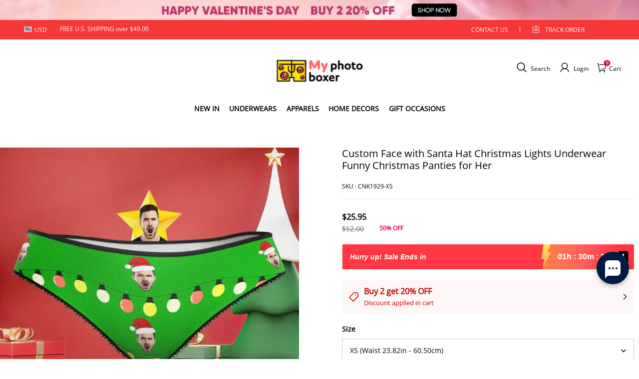

--- FILE ---
content_type: text/html; charset=utf-8
request_url: https://myphotoboxer.com/products/custom-face-with-santa-hat-christmas-lights-underwear-funny-christmas-panties-for-her
body_size: 126114
content:
<!DOCTYPE html>
<html lang="en">
  <head>
    <meta charset="UTF-8" />
    <meta http-equiv="X-UA-Compatible" content="IE=edge" />
    <meta
      name="viewport"
      content="width=device-width, initial-scale=1.0, minimum-scale=1.0, maximum-scale=1.0, user-scalable=no"
    />
    <link rel="canonical" href="https://myphotoboxer.com/products/custom-face-with-santa-hat-christmas-lights-underwear-funny-christmas-panties-for-her" />
    <meta http-equiv="x-dns-prefetch-control" content="on" />
    <link rel="preconnect" href="https://cdn.shopline.com" crossorigin />
    <link rel="dns-prefetch" href="https://cdn.myshopline.com" />
    <link rel="dns-prefetch" href="https://img.myshopline.com" />
    <link rel="preconnect" href="https://img.myshopline.com" />
    <link rel="dns-prefetch" href="https://img-va.myshopline.com" />
    <link rel="preconnect" href="https://img-va.myshopline.com" />
    <link rel="dns-prefetch" href="https://fonts.gstatic.com" />
    <link rel="preconnect" href="https://fonts.gstatic.com" />

      <link rel="icon" type="image/png" href="https://img-va.myshopline.com/image/store/1709198471231/-logo-32X32.png?w&#x3D;32&amp;h&#x3D;32" />

    <title>
  Custom Face with Santa Hat Christmas Lights Underwear Funny Christmas 
 
</title>

      <meta name="description" content="Design your own custom panties with photo designs or even your own face. Create?personalized panties thongs and other intimates with your own photo and art. Best Gift Choice for Lover. These personalized panties will make ideal Valentine or anniversary gifts and are also great for fashion students and designers." />


    
<meta property="og:site_name" content="MyPhotoBoxer" />
<meta property="og:url" content="https://myphotoboxer.com/products/custom-face-with-santa-hat-christmas-lights-underwear-funny-christmas-panties-for-her" />
<meta property="og:title" content="Custom Face with Santa Hat Christmas Lights Underwear Funny Christmas " />
<meta property="og:type" content="product" />
<meta property="og:description" content="Design your own custom panties with photo designs or even your own face. Create?personalized panties thongs and other intimates with your own photo and art. Best Gift Choice for Lover. These personalized panties will make ideal Valentine or anniversary gifts and are also great for fashion students and designers." />  <meta property="og:image" content="https://img-va.myshopline.com/image/store/1709198471231/CNK1929-Green-29b69e2f-1090-44ae-91c2-0ec847249a02.jpg?w&#x3D;1000&amp;h&#x3D;1000" />
  <meta property="og:image:secure_url" content="https://img-va.myshopline.com/image/store/1709198471231/CNK1929-Green-29b69e2f-1090-44ae-91c2-0ec847249a02.jpg?w&#x3D;1000&amp;h&#x3D;1000" />
  <meta property="og:image:width" content="1000" />
  <meta property="og:image:height" content="1000" />
  <meta property="og:price:amount" content="25.95" />
  <meta property="og:price:currency" content="USD" />
<meta name="twitter:card" content="summary_large_image" />
<meta name="twitter:title" content="Custom Face with Santa Hat Christmas Lights Underwear Funny Christmas " />
<meta name="twitter:description" content="Design your own custom panties with photo designs or even your own face. Create?personalized panties thongs and other intimates with your own photo and art. Best Gift Choice for Lover. These personalized panties will make ideal Valentine or anniversary gifts and are also great for fashion students and designers." />

    <style>
:root {
    --title-font: "Open Sans";
    --title-font-weight: 400;
    --title-font-style: normal;
    --title-letter-spacing: 0em;
    --title-font-size: 30px;
    --title-line-height: 1.2;
    --title-text-transform: unset;
    --body-font: "Open Sans";
    
    --body-font-weight: 400;
    
    --body-bold-font-weight: 700;
    --body-font-style: normal;
    --body-letter-spacing: 0em;
    --body-font-size: 14px;
    --body-line-height: 1.6;
    
    --type-body-letter-spacing: 0em;
    --type-body-line-height: ;
    
    --type-body-font: "Open Sans";
    --type-body-font-weight: 400;
    --type-body-font-style: normal;

    --color-page-background: 255, 255, 255;
    --color-text: 0, 0, 0;
    --color-light-text: 148, 148, 148;
    --color-sale: 41, 37, 44;
    --color-discount: 227, 38, 25;
    --color-entry-line: 221, 221, 221;
    --color-button-background: 230, 55, 0;
    --color-button-text: 255, 255, 255;
    --color-button-secondary-background: 230, 0, 68;
    --color-button-secondary-text: 255, 255, 255;
    --color-button-secondary-border: 0, 0, 0;
    --color-discount-tag-background: 227, 38, 25;
    --color-discount-tag-text: 190, 16, 16;
    --color-cart-dot: 205, 242, 77;
    --color-cart-dot-text: 0, 0, 0;
    --color-image-background: 244, 247, 251;
    --color-image-loading-background: 244, 247, 251;
    --color-mask: 23, 23, 23;
    --color-scheme-1-bg: 255, 248, 238;
    --color-scheme-1-text: 44, 41, 36;
    --color-scheme-2-bg: 44, 41, 36;
    --color-scheme-2-text: 255, 255, 255;
    --color-scheme-3-bg: 244, 247, 251;
    --color-scheme-3-text: 0, 0, 0;

    --color-header-background: 255, 255, 255;
    --color-header-text: 0, 0, 0;
    --color-announcement-bar-background: 0, 0, 0;
    --color-announcement-bar-text: 205, 242, 77;
    --color-footer-text: 255, 255, 255;
    --color-footer-border: 255, 242, 242;
    --color-footer-background: 0, 0, 0;

    --page-width: 1300px;
    --section-vertical-gap: 20px;
    --grid-horizontal-space: 20px;
    --grid-vertical-space: 20px;
    --grid-mobile-horizontal-space: 10px;
    --grid-mobile-vertical-space: 10px;

    --btn-border-thickness: 1px;
    --btn-border-opacity: 100%;
    --btn-border-radius: 0px;
    --btn-border-radius-outset: 0px;
    --btn-shadow-opacity: 0%;
    --btn-shadow-offset-x: 0px;
    --btn-shadow-offset-y: 4px;
    --btn-shadow-blur: 5px;

    --sku-selector-border-thickness: 1px;
    --sku-selector-border-opacity: 20%;
    --sku-selector-border-radius: 0px;
    --sku-selector-border-radius-outset: 0px;

    --input-border-thickness: 1px;
    --input-border-opacity: 55%;
    --input-border-radius: 0px;
    --input-border-radius-outset: 0px;
    --input-shadow-opacity: 0%;
    --input-shadow-offset-x: 0px;
    --input-shadow-offset-y: 4px;
    --input-shadow-blur: 5px;

    --card-border-thickness: 0px;
    --card-border-opacity: 10%;
    --card-border-radius: 0px;
    --card-border-radius-outset: 0px;
    --card-shadow-opacity: 0%;
    --card-shadow-offset-x: 0px;
    --card-shadow-offset-y: 4px;
    --card-shadow-blur: 5px;

    --product-card-border-thickness: 0px;
    --product-card-border-opacity: 10%;
    --product-card-border-radius: 0px;
    --product-card-border-radius-outset: 0px;
    --product-card-shadow-opacity: 0%;
    --product-card-shadow-offset-x: 0px;
    --product-card-shadow-offset-y: 4px;
    --product-card-shadow-blur: 5px;

    --collection-card-border-thickness: 0px;
    --collection-card-border-opacity: 10%;
    --collection-card-border-radius: 0px;
    --collection-card-border-radius-outset: 0px;
    --collection-card-shadow-opacity: 0%;
    --collection-card-shadow-offset-x: 0px;
    --collection-card-shadow-offset-y: 4px;
    --collection-card-shadow-blur: 5px;

    --blog-card-border-thickness: 0px;
    --blog-card-border-opacity: 10%;
    --blog-card-border-radius: 0px;
    --blog-card-border-radius-outset: 0px;
    --blog-card-shadow-opacity: 0%;
    --blog-card-shadow-offset-x: 0px;
    --blog-card-shadow-offset-y: 4px;
    --blog-card-shadow-blur: 5px;

    --content-border-thickness: 0px;
    --content-border-opacity: 10%;
    --content-border-radius: 0px;
    --content-border-radius-outset: 0px;
    --content-shadow-opacity: 0%;
    --content-shadow-offset-x: 0px;
    --content-shadow-offset-y: 4px;
    --content-shadow-blur: 5px;

    --media-border-thickness: 1px;
    --media-border-opacity: 5%;
    --media-border-radius: 0px;
    --media-border-radius-outset: 0px;
    --media-shadow-opacity: 0%;
    --media-shadow-offset-x: 0px;
    --media-shadow-offset-left: 0px;
    --media-shadow-offset-right: 0px;
    --media-shadow-offset-y: 4px;
    --media-shadow-offset-top: 0px;
    --media-shadow-offset-bottom: 8px;
    --media-shadow-blur: 5px;

    --menu-modal-border-thickness: 1px;
    --menu-modal-border-opacity: 10%;
    --menu-modal-border-radius: 0px;
    --menu-modal-border-radius-outset: 0px;
    --menu-modal-shadow-opacity: 0%;
    --menu-modal-shadow-offset-x: 0px;
    --menu-modal-shadow-offset-y: 4px;
    --menu-modal-shadow-blur: 5px;

    --drawer-border-thickness: 1px;
    --drawer-border-opacity: 10%;
    --drawer-shadow-opacity: 0%;
    --drawer-shadow-offset-x: 0px;
    --drawer-shadow-offset-y: 4px;
    --drawer-shadow-blur: 5px;

    --product-discount-radius: 4px;

    --swatch-background-default-image: url(https://img-va.myshopline.com/image/store/1709198471231/b6a3b68b5c5a4b21828db92e6ae664e2.png)
}
</style>
    <script>
window.custom_global_State={
    "theme":{
        "settings":{
            "mask_loading_image":""
        }
    }
}
</script>

    <link href="/cdn/shop/prod/2004112581/1709198471231/65f3b922dd421e0ac66cd89b/1710911364568/assets/base.css" rel="stylesheet" type="text/css" media="all">
    <link href="/cdn/shop/prod///9dc77021-d911-4e0a-813e-216abd4cf7f2/1710471429886/assets/section-header.css" rel="stylesheet" type="text/css" media="all">
    <link href="/cdn/shop/prod///9dc77021-d911-4e0a-813e-216abd4cf7f2/1710471429886/assets/section-announcement-bar.css" rel="stylesheet" type="text/css" media="all">
    <link href="/cdn/shop/prod///9dc77021-d911-4e0a-813e-216abd4cf7f2/1710471429886/assets/section-footer.css" rel="stylesheet" type="text/css" media="all">
    <link href="/cdn/shop/prod///9dc77021-d911-4e0a-813e-216abd4cf7f2/1710471429886/assets/tingle.css" rel="stylesheet" type="text/css" media="all">
    
    <link href="/cdn/shop/prod///9dc77021-d911-4e0a-813e-216abd4cf7f2/1710471429886/assets/@sl_cart.min.css" rel="stylesheet" type="text/css" media="all">
    <link href="/cdn/shop/prod///9dc77021-d911-4e0a-813e-216abd4cf7f2/1710471429886/assets/swiper.min.css" rel="stylesheet" type="text/css" media="all">
    <link href="/cdn/shop/prod///9dc77021-d911-4e0a-813e-216abd4cf7f2/1710471429886/assets/normalize.css.min.css" rel="stylesheet" type="text/css" media="all">

    
  <meta name="google-site-verification" content />
  <meta name="msvalidate.01" content />
<meta name="msvalidate.01" content />
  <meta name="facebook-domain-verification" content />
  <meta name="p:domain_verify" content />
  
<script >function __SL_CUSTOM_CODE_GETROW__(){var r=new Error;if(!r.stack)try{throw r}catch(r){if(!r.stack)return 0}var t=r.stack.toString().split(/\r\n|\n/),e=/:(\d+):(?:\d+)[^\d]*$/;do{var n=t.shift()}while(!e.exec(n)&&t.length);var a=e.exec(t.shift());return a?parseInt(a[1]):0}</script>
<script >!function(){function t(){this.data={}}t.prototype.set=function(t,n,i){this[n]||(this[n]={start:"",end:"",scripts:[]}),this[n][i]=t,this[n].start&&this[n].end&&(this.data[n]||(this.data[n]=[]),this.data[n].push(this[n]),delete this[n])},t.prototype.setScript=function(t,n){const i=this.data[t].find((function(t,n){return 0===n&&!t.scripts.length||!t.scripts.length}));i&&(i.scripts=i.scripts.concat(n))},t.prototype.getAppKeyByScriptUrl=function(t){var n=this;return new Promise((function(i){setTimeout((function(){const s=Object.keys(n.data).find((function(i){return n.data[i].find((function(n){return n.scripts.find((function(n){if(n&&n.src)return t===n.src}))}))}));i(s)}),4)}))},t.prototype.getAppKey=function(t){var n=this;return Object.keys(n.data).find((function(i){if(n.data[i].find((function(n){return n.start<t&&n.end>t})))return!0}))},window.__APP_CODE__||(window.__APP_CODE__=new t)}();</script>
<script>window.__ENV__ = {"APP_ENV":"product","SENTRY_DSN":"https:\u002F\u002Fb1ba39d4e0bf4bf6a6ef0a2add016a44@sentry-new.myshopline.com\u002F265","STORE_THEME_SENTRY_DSN":"https:\u002F\u002Fab5c03d7011e42d7b3914c7bd779547b@sentry-new.myshopline.com\u002F273","SENTRY_TRACES_SAMPLE_RATE":-1,"ENABLE_IFRAME_ID":true,"SENTRY_GRAY":false,"SDK_UMDJS":"https:\u002F\u002Fcdn.myshopline.com\u002Ft\u002Flayout\u002Fdev\u002F3300003680\u002F1608276731999\u002F610a693c63e57e2aca6c2554\u002F1628072347914\u002Fassets\u002Findex.umd.min.js","USE_STORE_INFO_REGION_CACHE":true,"USE_REDIRECT_PATH_CACHE":true,"USE_APP_CODE_BLOCK_CACHE":true,"USE_HTTP_REPORT_EVENT_IDS":[60006253],"USE_HTTP_REPORT_EVENT_NAMES":["view"],"ROBOTS_CACHER":{"ua_list":[],"useless_query":["fbclid","gclid","utm_campaign","utm_adset","utm_ad","utm_medium","utm_source","utm_content","utm_term","campaign_id","adset_id","ad_id","variant"],"expires":600,"store_domain_list":["ALL"],"is_use_spider_company":false,"is_use_spider_ua":false},"PAGE_CACHER":{"enable":false,"themes":["ALL","Expect","Impress","Expect_TEST"],"templates":[{"name":"templates\u002Findex","expires":10}]},"useOldSSRPlugin":{},"PAYPAL_CONFIG":{"disableFunding":"card,bancontact,blik,eps,giropay,ideal,mercadopago,mybank,p24,sepa,sofort,venmo"},"LOGGING_THRESHOLD_BY_RENDER":500,"POLLING_TIME-OUT_RETRY_FREQUENCY":8,"POLLING_TIME-OUT_RETRY_DELAY":3000,"DF_SDK_ENABLE":{"isAll":true,"appCode":"m3tdgo","themeNames":["Expect","global","Along","Impress","Soo","Solid"]},"PAYPAL_CONFIG_V2":[{"key":"disable-funding","value":"card,bancontact,blik,eps,giropay,ideal,mercadopago,mybank,p24,sepa,sofort,venmo","isCoverAll":true,"scope":"continue","whitelist":[],"blacklist":[]},{"key":"enable-funding","value":"paylater","isCoverAll":true,"scope":"all","whitelist":[],"blacklist":[]}],"COMPLETE_ORDER_JUMP_TIMEOUT":10,"ADDRESS_AUTOCOMPLETE_CONFIG":{"prediction_debounce_ms":400,"south_east_countries":{"mode":"disable","whitelist_store_ids":["1652240404138","1679974845705","1676274381211","1677468419723","1682156092973","1663745358748","1673329501708","1676868586152","1648608707106","1679279486633","1681696235688","1664792332609","1677837417427","1672322277922","1644637282055","1644637282057"],"blacklist_store_ids":[]}},"TRADE__FEATURE_FLAGS_CONFIG":{"server_endpoint":"https:\u002F\u002Fabtest.myshopline.com\u002Fexperiment","app_key":"shopline-trade"},"USE_REPORT_URL_STORE_IDS":["all"],"USE_EVENT_TRACE_CONFIG_CACHE":true,"IS_CHANGE_MERCHANT_TO_SITE":true,"PRODUCT_OBJECTS_GRAY_RULE":{"enable":true,"handleList":["adasgtest","bix3mk02","wenxuetingfz","amy.wen11","wenxuetingsgauto","shoplinewebtest","graytest","taican","haidu","bryant33","nana13","sjf03-sin","apitest001","adaus","bix3mk03","wenxuetingus","amy.wen12","wenxuetingauto","wenxuetingusauto","chun77","nana11","test03","apitest002","amywen12","lives-will","winsonwen","yongzyongz","slbryant","garytest","yongzyongz","lives-will","winsonwen","test111111","test04-sin","sjf03-us","shawboutique","extent-demo","beetlesgelpolish","soufeel","test-tys","r39x33kmubdcsvja9i","mademine-test-tys","1chqxtmchih8ul","jason-us","jason-sg","tina2","halaras","myhawaiianshirts","mycustombobblehead"],"ratio":50},"WEBSITE_MIFRATION":true,"TRADE_PAY":{"JUMP_TIMEOUT":2000,"AUTO_INIT":{"TIMEOUT":5000,"CHANNELS":[{"payMethodCode":"GooglePay"},{"payMethodCode":"ApplePay"}]}},"CHECKOUT_COUNTRY_LIBRARY_JSON_URL":"https:\u002F\u002Fcdn.myshopline.com\u002Ft\u002Fcf\u002F1cad82e8f88f0f743c2b82d308fb84f9\u002F4yblskxgvzarr1ub\u002Fcheckout-countries","CHECKOUT_COUNTRY_LIBRARY_JS_URL":"\u002Fcf-edge-static\u002F1cad82e8f88f0f743c2b82d308fb84f9\u002Fcheckout-countries","ANALYTICS_UNIFY_CONFIG":{"disableGetCollectionsStores":["1732075791988","1640660241441","1698792289635"],"hdsdkHttpConfig":{"stores":["*"],"acts":["webeventtracker","webslcodetrack"],"uas":["musical_ly"],"sendMethod":"ajax"},"pageDurationAsyncLoopInterval":0,"hdsdkFilterEvents":{"enable":true,"events":{"webslcodetrack":[{"event_name":"ViewProductItem"},{"event_name":"PageView_300"},{"event_name":"PageView_1000"},{"event_name":"PageView_2000"},{"event_name":"PageView_3000"},{"event_name":"View","page":102,"module":109,"component":101,"action_type":101},{"event_name":"View","page":103,"module":109,"component":101,"action_type":101},{"event_name":"View","page":132,"module":-999,"component":-999,"action_type":101},{"event_name":"ViewSuccess","page":132,"module":-999,"component":-999,"action_type":108}]}}},"WEB_PIXELS":{"wpt":{"templateBaseUrl":"https:\u002F\u002Fcdn.myshopline.com\u002Ft\u002Fwpm","sdkBaseUrl":"https:\u002F\u002Ffront.myshopline.com\u002Fcdn\u002Fv1\u002Fbase\u002Fdatacenter","sdkVersion":"wpt-0.5.1"},"wpm":{"sdkBaseUrl":"https:\u002F\u002Ffront.myshopline.com\u002Fcdn\u002Fv1\u002Fbase\u002Fdatacenter","sdkVersion":"wpm-0.7.2"}},"CHAIN_BASE_CONFIG":{"event":{"playback":{"playbackMaxLimit":0,"trackThreshold":50}}},"CHAIN_BASE_SERVICE_WORKER_URL":"\u002Fcf-edge-static\u002F4901d6778f66716fa583d51614a75d3d\u002Fchain-base-service-worker.js","streamTheme":[],"TRADE__METRIC_REPORT_CONFIG":{"rate":10000,"version":"v1"},"SENTRY_ERROR_FILTER_MESSAGES":["not match the postCode list","The current browser does not support Google Pay","Cannot use applePay","The current browser does not support this payment method","SDK实例化 & 初始化 失败 [reason: DEVICE_NOT_SUPPORT]","SDK实例化 & 初始化 失败 [reason: no support browser]","evaluating 'document.getElementById('stage-footer')","evaluating 'document.getElementById('live-chat-ai-wrapper')"]}</script><script>window.__LE__ = true;if(!window.Shopline){ window.Shopline = {} };Shopline.designMode=false;Shopline.uri={"alias":"ProductsDetail","isExact":true,"params":{"uniqueKey":"custom-face-with-santa-hat-christmas-lights-underwear-funny-christmas-panties-for-her"},"query":{},"url":"\u002Fproducts\u002Fcustom-face-with-santa-hat-christmas-lights-underwear-funny-christmas-panties-for-her","path":"\u002Fproducts\u002F:uniqueKey","template":"templates\u002Fproduct.json","bindingTemplate":undefined,"root_url":"\u002F","customPageId":"0"};Shopline.handle="myphotoboxer";Shopline.merchantId="2004112581";Shopline.storeId="1709198471231";Shopline.currency="USD";Shopline.themeId="65f3b922dd421e0ac66cd89b";Shopline.themeName="myphotoboxer1.0";Shopline.storeThemeName="myphotoboxer1.0";Shopline.themeVersion="0.0.1";Shopline.themeTypeVersion=2.1;Shopline.updateMode=1;Shopline.locale="en";Shopline.customerCountry="LV";Shopline.routes={"root":"\u002F"};Shopline.theme={"settings":{"currency-switcher-format":"money_with_currency_format","currency-switcher-supported-currencies":"INR GBP CAD USD AUD EUR JPY","currency-switcher-default":"USD","desktop_logo_width":160,"mobile_logo_width":145,"color_page_background":"#ffffff","color_text":"#000000","color_light_text":"#949494","color_entry_line":"#DDDDDD","color_button_background":"#e63700","color_button_text":"#ffffff","color_button_secondary_background":"#e60044","color_button_secondary_text":"#ffffff","color_button_secondary_border":"rgba(0,0,0,0)","color_sale":"#29252C","color_discount":"#E32619","color_discount_tag_background":"#E32619","color_discount_tag_text":"#be1010","color_cart_dot":"#cdf24d","color_cart_dot_text":"#000000","color_image_background":"#F4F7FB","color_image_loading_background":"#F4F7FB","color_mask":"#171717","color_header_background":"#FFFFFF","color_header_text":"#000000","color_announcement_bar_background":"#000000","color_announcement_bar_text":"#CDF24D","color_footer_background":"#000000","color_footer_border":"#fff2f2","color_footer_text":"#ffffff","color_scheme_1_bg":"#FFF8EE","color_scheme_1_text":"#2C2924","color_scheme_2_bg":"#2C2924","color_scheme_2_text":"#FFFFFF","color_scheme_3_bg":"#F4F7FB","color_scheme_3_text":"#000000","header_font_family":"Poppins","title_font_family":"Open Sans","title_letter_spacing":"0","title_font_size":"30","title_line_height":"1.2","title_uppercase":false,"body_font_family":"Open Sans","body_letter_spacing":"0","body_font_size":"14","body_line_height":"1.6","page_width":1300,"section_vertical_gap":20,"grid_horizontal_space":20,"grid_vertical_space":20,"btn_border_thickness":1,"btn_border_opacity":100,"btn_border_radius":0,"btn_shadow_opacity":0,"btn_shadow_offset_x":0,"btn_shadow_offset_y":4,"btn_shadow_blur":5,"sku_selector_border_thickness":1,"sku_selector_border_opacity":20,"sku_selector_border_radius":0,"sku_selector_shadow_opacity":0,"sku_selector_shadow_offset_x":0,"sku_selector_shadow_offset_y":4,"sku_selector_shadow_blur":5,"input_border_thickness":1,"input_border_opacity":55,"input_border_radius":0,"input_shadow_opacity":0,"input_shadow_offset_x":0,"input_shadow_offset_y":4,"input_shadow_blur":5,"card_border_thickness":0,"card_border_opacity":10,"card_border_radius":0,"card_shadow_opacity":0,"card_shadow_offset_x":0,"card_shadow_offset_y":4,"card_shadow_blur":5,"product_card_border_thickness":0,"product_card_border_opacity":10,"product_card_border_radius":0,"product_card_shadow_opacity":0,"product_card_shadow_offset_x":0,"product_card_shadow_offset_y":4,"product_card_shadow_blur":5,"collection_card_border_thickness":0,"collection_card_border_opacity":10,"collection_card_border_radius":0,"collection_card_shadow_opacity":0,"collection_card_shadow_offset_x":0,"collection_card_shadow_offset_y":4,"collection_card_shadow_blur":5,"blog_card_border_thickness":0,"blog_card_border_opacity":10,"blog_card_border_radius":0,"blog_card_shadow_opacity":0,"blog_card_shadow_offset_x":0,"blog_card_shadow_offset_y":4,"blog_card_shadow_blur":5,"content_border_thickness":0,"content_border_opacity":10,"content_border_radius":0,"content_shadow_opacity":0,"content_shadow_offset_x":0,"content_shadow_offset_y":4,"content_shadow_blur":5,"media_border_thickness":1,"media_border_opacity":5,"media_border_radius":0,"media_shadow_opacity":0,"media_shadow_offset_x":0,"media_shadow_offset_y":4,"media_shadow_blur":5,"menu_modal_border_thickness":1,"menu_modal_border_opacity":10,"menu_modal_border_radius":0,"menu_modal_shadow_opacity":0,"menu_modal_shadow_offset_x":0,"menu_modal_shadow_offset_y":4,"menu_modal_shadow_blur":5,"drawer_border_thickness":1,"drawer_border_opacity":10,"drawer_shadow_opacity":0,"drawer_shadow_offset_x":0,"drawer_shadow_offset_y":4,"drawer_shadow_blur":5,"product_discount":true,"product_discount_position":"left_bottom","product_discount_radius":4,"enable_quick_view":false,"product_title_show_type":"full-display","product_mobile_title_show":true,"enabled_color_swatch":false,"swatch_style":"square","swatch_max_show":4,"cart_type":"drawer","co_banner_pc_img":{},"co_banner_phone_img":{},"co_banner_pc_height":"low","co_banner_phone_height":"low","co_banner_img_show":"center","co_full_screen":true,"co_checkout_image":{},"co_logo_size":"medium","co_logo_position":"left","co_bg_image":{},"co_background_color":"#FFFFFF","co_form_bg_color":"white","co_order_bg_image":{},"co_order_background_color":"#FAFAFA","co_type_title_font":{"lib":"system","value":"Helvetica Neue \u002F Arial"},"co_type_body_font":{"lib":"system","value":"Helvetica Neue \u002F Arial"},"co_color_btn_bg":"#276EAF","co_color_err_color":"#F04949","co_color_msg_color":"#276EAF","show_official_icon":false,"social_facebook_link":"","social_twitter_link":"","social_pinterest_link":"","social_instagram_link":"","social_snapchat_link":"","social_tiktok_link":"","social_youtube_link":"","social_linkedin_link":"","show_official_share_icon":false,"show_social_name":true,"share_to_facebook":true,"share_to_twitter":true,"share_to_pinterest":true,"share_to_line":true,"share_to_whatsapp":true,"share_to_tumblr":true,"favicon_image":"https:\u002F\u002Fimg-va.myshopline.com\u002Fimage\u002Fstore\u002F1709198471231\u002F-logo-32X32.png?w=32&h=32","font_family_title":"Poppins","home_switch":false,"home_bg":"#000000","home_color":"#ffffff","collection_switch":false,"collection_bg":"#f6f6f6","collection_color":"#000000","product_switch":false,"product_bg":"#f6f6f6","product_color":"#000000","page_switch":false,"page_bg":"#000000","page_color":"#ffffff","contact_information_load_add":true,"contact_information_color_check":"#e60044","shipping_method_load_add":true,"shipping_method_color_check":"#e60044","free_shipping_threshold":"6900","gift_product_tags":"CART_GIFT_Jewelry,CART_GIFT_Ring,CART_GIFT_Wood_Bamboo_Watch,CART_GIFT_Watch,CART_GIFT_Puzzle","gift_product_giveaway_tags":"CART_GIFT_Jewelry:C-BD05,CART_GIFT_Wood_Bamboo_Watch:C-SOUFEEL_25,CART_GIFT_Watch:C-SOUFEEL_23,CART_GIFT_Puzzle:C-BOX_19A","logo":"shopline:\u002F\u002Fshop_images\u002Fsp-胖次MyPhotoBoxer.jpg","product_add_to_cart":true,"discount_title1":"$4 OFF","discount_text1":"ORDERS $49+","discount_code1":"CODE: \u003Cspan\u003ESF4\u003C\u002Fspan\u003E","discount_title2":"$6 OFF","discount_text2":"ORDERS $59+","discount_code2":"CODE: \u003Cspan\u003ESF6\u003C\u002Fspan\u003E","discount_title3":"$10 OFF","discount_text3":"ORDERS $79+","discount_code3":"CODE: \u003Cspan\u003ESF10\u003C\u002Fspan\u003E","contact_information_title":"Enjoy Priority Produce & Shipping!  + $3.99","contact_information_desc":"Enjoy Priority Produce & Shipping!  + $3.99","contact_information_product":"16063649624807922789524095","shipping_method_title":"Add Shipping Insurance to your order + $3.99","shipping_method_desc":"Shipping insurance offers premium protection and safety for your valuable items during international shipping. We will reship your package immediately at no extra charge if it's reported lost or damaged.","shipping_method_product":"16063649630238539842094095","higher_vip_price_type":"instagram plaque collection,phone magnifying glass,custom handbags,laptop bags,lunch bags,sports and school backpacks,custom poker cards,mouse mat,custom notepad,custom piggy bank,custom yoga brick,custom bobbleheads,custom building blocks,photo moon lamp,night lights,photo frame,crystal photo frame,photo puzzle,wall art decor,diamond painting,surprise explostion box,desk decor,candle,capsule letters,floor mat,custom clock,photo blankets,custom bedding,table clock,custom calendar,bath towel,shower curtains,bath mats,custom mugs,custom cup,custom travel mugs,custom cutting board,custom flatware,luggages,custom picnic blanket,camping chair,car decoration,custom umbrella,custom hammocks,custom gardening trowels,hawaiian shirts,Tshirts,custom photo pajamas,custom wedding gown,custom baseball Jacket,custom polo shirts,custom hoodies,custom beach shorts,custom leggings,custom canvas shoes,custom flip flop,photo wallets","higher_vip_title":"VIP SERVICE + $5.99","higher_vip_id":"16063649624807922789524095","higher_price_type":"instagram plaque collection,phone magnifying glass,custom handbags,laptop bags,lunch bags,sports and school backpacks,custom poker cards,mouse mat,custom notepad,custom piggy bank,custom yoga brick,custom bobbleheads,custom building blocks,photo moon lamp,night lights,photo frame,crystal photo frame,photo puzzle,wall art decor,diamond painting,surprise explostion box,desk decor,candle,capsule letters,floor mat,custom clock,photo blankets,custom bedding,table clock,custom calendar,bath towel,shower curtains,bath mats,custom mugs,custom cup,custom travel mugs,custom cutting board,custom flatware,luggages,custom picnic blanket,camping chair,car decoration,custom umbrella,custom hammocks,custom gardening trowels,hawaiian shirts,Tshirts,custom photo pajamas,custom wedding gown,custom baseball Jacket,custom polo shirts,custom hoodies,custom beach shorts,custom leggings,custom canvas shoes,custom flip flop,photo wallets","higher_insurance_title":"Add Shipping Insurance to your order + $3.99","higher_insurance_id":"16063649630238539842094095","mask_loading_image":"shopline:\u002F\u002Fshop_images\u002F胖次站加载loading-GIF1.gif","hide_navigation":"soufeel-automatic-discount-buy-2-20-off,occasions,recipients,office-gifts,for-pet-lovers,for-friends,package,price-5-10,price-10-20,price-20-30,price-30-40,price-50,easter-day,valentine-s-day,womens-day,teachers-day,graduation,back-to-school,wedding,mother-s-day,father-s-day,boss-day,thanksgiving,black-friday,christmas,anniversary,birthday,home-living,retirement,womens-day,mother-s-day,projection-jewelry-gifts,gifts-for-boyfriend-husband,father-s-day,gifts-for-newborn,gifts-for-kids,graduation,name-rings,engraved-rings,name-bracelets,free-shipping-over-49","product_list_icon":"shopline:\u002F\u002Fshop_images\u002F20240318-155932.webp"},"blocks":{}};Shopline.settings={"currency-switcher-format":"money_with_currency_format","currency-switcher-supported-currencies":"INR GBP CAD USD AUD EUR JPY","currency-switcher-default":"USD","desktop_logo_width":160,"mobile_logo_width":145,"color_page_background":"#ffffff","color_text":"#000000","color_light_text":"#949494","color_entry_line":"#DDDDDD","color_button_background":"#e63700","color_button_text":"#ffffff","color_button_secondary_background":"#e60044","color_button_secondary_text":"#ffffff","color_button_secondary_border":"rgba(0,0,0,0)","color_sale":"#29252C","color_discount":"#E32619","color_discount_tag_background":"#E32619","color_discount_tag_text":"#be1010","color_cart_dot":"#cdf24d","color_cart_dot_text":"#000000","color_image_background":"#F4F7FB","color_image_loading_background":"#F4F7FB","color_mask":"#171717","color_header_background":"#FFFFFF","color_header_text":"#000000","color_announcement_bar_background":"#000000","color_announcement_bar_text":"#CDF24D","color_footer_background":"#000000","color_footer_border":"#fff2f2","color_footer_text":"#ffffff","color_scheme_1_bg":"#FFF8EE","color_scheme_1_text":"#2C2924","color_scheme_2_bg":"#2C2924","color_scheme_2_text":"#FFFFFF","color_scheme_3_bg":"#F4F7FB","color_scheme_3_text":"#000000","header_font_family":"Poppins","title_font_family":"Open Sans","title_letter_spacing":"0","title_font_size":"30","title_line_height":"1.2","title_uppercase":false,"body_font_family":"Open Sans","body_letter_spacing":"0","body_font_size":"14","body_line_height":"1.6","page_width":1300,"section_vertical_gap":20,"grid_horizontal_space":20,"grid_vertical_space":20,"btn_border_thickness":1,"btn_border_opacity":100,"btn_border_radius":0,"btn_shadow_opacity":0,"btn_shadow_offset_x":0,"btn_shadow_offset_y":4,"btn_shadow_blur":5,"sku_selector_border_thickness":1,"sku_selector_border_opacity":20,"sku_selector_border_radius":0,"sku_selector_shadow_opacity":0,"sku_selector_shadow_offset_x":0,"sku_selector_shadow_offset_y":4,"sku_selector_shadow_blur":5,"input_border_thickness":1,"input_border_opacity":55,"input_border_radius":0,"input_shadow_opacity":0,"input_shadow_offset_x":0,"input_shadow_offset_y":4,"input_shadow_blur":5,"card_border_thickness":0,"card_border_opacity":10,"card_border_radius":0,"card_shadow_opacity":0,"card_shadow_offset_x":0,"card_shadow_offset_y":4,"card_shadow_blur":5,"product_card_border_thickness":0,"product_card_border_opacity":10,"product_card_border_radius":0,"product_card_shadow_opacity":0,"product_card_shadow_offset_x":0,"product_card_shadow_offset_y":4,"product_card_shadow_blur":5,"collection_card_border_thickness":0,"collection_card_border_opacity":10,"collection_card_border_radius":0,"collection_card_shadow_opacity":0,"collection_card_shadow_offset_x":0,"collection_card_shadow_offset_y":4,"collection_card_shadow_blur":5,"blog_card_border_thickness":0,"blog_card_border_opacity":10,"blog_card_border_radius":0,"blog_card_shadow_opacity":0,"blog_card_shadow_offset_x":0,"blog_card_shadow_offset_y":4,"blog_card_shadow_blur":5,"content_border_thickness":0,"content_border_opacity":10,"content_border_radius":0,"content_shadow_opacity":0,"content_shadow_offset_x":0,"content_shadow_offset_y":4,"content_shadow_blur":5,"media_border_thickness":1,"media_border_opacity":5,"media_border_radius":0,"media_shadow_opacity":0,"media_shadow_offset_x":0,"media_shadow_offset_y":4,"media_shadow_blur":5,"menu_modal_border_thickness":1,"menu_modal_border_opacity":10,"menu_modal_border_radius":0,"menu_modal_shadow_opacity":0,"menu_modal_shadow_offset_x":0,"menu_modal_shadow_offset_y":4,"menu_modal_shadow_blur":5,"drawer_border_thickness":1,"drawer_border_opacity":10,"drawer_shadow_opacity":0,"drawer_shadow_offset_x":0,"drawer_shadow_offset_y":4,"drawer_shadow_blur":5,"product_discount":true,"product_discount_position":"left_bottom","product_discount_radius":4,"enable_quick_view":false,"product_title_show_type":"full-display","product_mobile_title_show":true,"enabled_color_swatch":false,"swatch_style":"square","swatch_max_show":4,"cart_type":"drawer","co_banner_pc_img":null,"co_banner_phone_img":null,"co_banner_pc_height":"low","co_banner_phone_height":"low","co_banner_img_show":"center","co_full_screen":true,"co_checkout_image":null,"co_logo_size":"medium","co_logo_position":"left","co_bg_image":null,"co_background_color":"#FFFFFF","co_form_bg_color":"white","co_order_bg_image":null,"co_order_background_color":"#FAFAFA","co_type_title_font":{"lib":"system","value":"Helvetica Neue \u002F Arial"},"co_type_body_font":{"lib":"system","value":"Helvetica Neue \u002F Arial"},"co_color_btn_bg":"#276EAF","co_color_err_color":"#F04949","co_color_msg_color":"#276EAF","show_official_icon":false,"social_facebook_link":"","social_twitter_link":"","social_pinterest_link":"","social_instagram_link":"","social_snapchat_link":"","social_tiktok_link":"","social_youtube_link":"","social_linkedin_link":"","show_official_share_icon":false,"show_social_name":true,"share_to_facebook":true,"share_to_twitter":true,"share_to_pinterest":true,"share_to_line":true,"share_to_whatsapp":true,"share_to_tumblr":true,"favicon_image":"https:\u002F\u002Fimg-va.myshopline.com\u002Fimage\u002Fstore\u002F1709198471231\u002F-logo-32X32.png?w=32&h=32","font_family_title":"Poppins","home_switch":false,"home_bg":"#000000","home_color":"#ffffff","collection_switch":false,"collection_bg":"#f6f6f6","collection_color":"#000000","product_switch":false,"product_bg":"#f6f6f6","product_color":"#000000","page_switch":false,"page_bg":"#000000","page_color":"#ffffff","contact_information_load_add":true,"contact_information_color_check":"#e60044","shipping_method_load_add":true,"shipping_method_color_check":"#e60044","free_shipping_threshold":"6900","gift_product_tags":"CART_GIFT_Jewelry,CART_GIFT_Ring,CART_GIFT_Wood_Bamboo_Watch,CART_GIFT_Watch,CART_GIFT_Puzzle","gift_product_giveaway_tags":"CART_GIFT_Jewelry:C-BD05,CART_GIFT_Wood_Bamboo_Watch:C-SOUFEEL_25,CART_GIFT_Watch:C-SOUFEEL_23,CART_GIFT_Puzzle:C-BOX_19A","logo":{"alt":"","id":"6378134254060408855","media_type":"image","position":undefined,"preview_image":null,"aspect_ratio":1,"attached_to_variant":undefined,"height":500,"presentation":undefined,"product_id":undefined,"src":"https:\u002F\u002Fimg-va.myshopline.com\u002Fimage\u002Fstore\u002F1709198471231\u002Fsp-MyPhotoBoxer.jpeg?w=500&h=500","url":"https:\u002F\u002Fimg-va.myshopline.com\u002Fimage\u002Fstore\u002F1709198471231\u002Fsp-MyPhotoBoxer.jpeg?w=500&h=500","variants":[],"width":500},"product_add_to_cart":true,"discount_title1":"$4 OFF","discount_text1":"ORDERS $49+","discount_code1":"CODE: \u003Cspan\u003ESF4\u003C\u002Fspan\u003E","discount_title2":"$6 OFF","discount_text2":"ORDERS $59+","discount_code2":"CODE: \u003Cspan\u003ESF6\u003C\u002Fspan\u003E","discount_title3":"$10 OFF","discount_text3":"ORDERS $79+","discount_code3":"CODE: \u003Cspan\u003ESF10\u003C\u002Fspan\u003E","contact_information_title":"Enjoy Priority Produce & Shipping!  + $3.99","contact_information_desc":"Enjoy Priority Produce & Shipping!  + $3.99","contact_information_product":{"brand":"MyPhotoBoxer","created_at":"2024-03-06T15:17:16.717+08:00","gift_card":false,"id":"16063649624807922789524095","published_at":"2024-03-06T15:17:16.801+08:00","title":"VIP SERVICE +$3.99","type":"CART VIP PRODUCT","url":"\u002Fproducts\u002Fvip","vendor":"MyPhotoBoxer","object_type":undefined,"available":true,"compare_at_price":4500,"compare_at_price_max":4500,"compare_at_price_min":4500,"compare_at_price_varies":true,"description":"\u003Cp\u003ELAST-MINUTE GIFT? GET VIP SERVICE NOW. WE WILL MAKE YOUR ORDER PRIORITY !\u003C\u002Fp\u003E","featured_image":{"alt":"","id":"6384950169071046725","media_type":"image","position":1,"preview_image":null,"aspect_ratio":"1.0000","attached_to_variant":false,"height":100,"presentation":undefined,"product_id":"16063649624807922789524095","src":"https:\u002F\u002Fimg-va.myshopline.com\u002Fimage\u002Fstore\u002F1709198471231\u002Fvip02.png?w=100&h=100","url":undefined,"variants":[],"width":100},"featured_media":{"alt":"","id":"6384950169071046725","media_type":"image","position":1,"preview_image":{"alt":"","id":"6384950169071046725","media_type":"image","position":1,"preview_image":null,"aspect_ratio":"1.0000","attached_to_variant":false,"height":100,"presentation":undefined,"product_id":"16063649624807922789524095","src":"https:\u002F\u002Fimg-va.myshopline.com\u002Fimage\u002Fstore\u002F1709198471231\u002Fvip02.png?w=100&h=100","url":undefined,"variants":[],"width":100},"aspect_ratio":"1.0000","attached_to_variant":false,"height":100,"presentation":undefined,"product_id":"16063649624807922789524095","src":"https:\u002F\u002Fimg-va.myshopline.com\u002Fimage\u002Fstore\u002F1709198471231\u002Fvip02.png?w=100&h=100","url":undefined,"variants":[],"width":100},"first_available_variant":{"available":true,"barcode":"","compare_at_price":4500,"featured_image":null,"featured_media":null,"id":"18063649624812788182544095","image":null,"incoming":undefined,"matched":undefined,"next_incoming_date":undefined,"option1":null,"option2":null,"option3":null,"option4":null,"option5":null,"options":null,"price":399,"product":undefined,"requires_selling_plan":false,"requires_shipping":true,"selected":false,"selected_selling_plan_allocation":undefined,"selling_plan_allocations":[],"sku":"VIP1","taxable":true,"title":null,"unit_price":undefined,"unit_price_measurement":undefined,"url":"\u002Fproducts\u002Fvip?sku=18063649624812788182544095","weight":undefined,"weight_in_unit":"2.9","weight_unit":"g","inventory_management":true,"inventory_policy":"continue","inventory_quantity":998074,"quantity_rule":{"increment":1,"min":1,"max":null}},"handle":"vip","has_only_default_variant":true,"images":[{"alt":"","id":"6384950169071046725","media_type":"image","position":1,"preview_image":null,"aspect_ratio":"1.0000","attached_to_variant":false,"height":100,"presentation":undefined,"product_id":"16063649624807922789524095","src":"https:\u002F\u002Fimg-va.myshopline.com\u002Fimage\u002Fstore\u002F1709198471231\u002Fvip02.png?w=100&h=100","url":undefined,"variants":[],"width":100}],"media":[{"alt":"","id":"6384950169071046725","media_type":"image","position":1,"preview_image":{"alt":"","id":"6384950169071046725","media_type":"image","position":1,"preview_image":null,"aspect_ratio":"1.0000","attached_to_variant":false,"height":100,"presentation":undefined,"product_id":"16063649624807922789524095","src":"https:\u002F\u002Fimg-va.myshopline.com\u002Fimage\u002Fstore\u002F1709198471231\u002Fvip02.png?w=100&h=100","url":undefined,"variants":[],"width":100},"aspect_ratio":"1.0000","attached_to_variant":false,"height":100,"presentation":undefined,"product_id":"16063649624807922789524095","src":"https:\u002F\u002Fimg-va.myshopline.com\u002Fimage\u002Fstore\u002F1709198471231\u002Fvip02.png?w=100&h=100","url":undefined,"variants":[],"width":100}],"options":[],"options_by_name":{},"options_with_values":[],"price":399,"price_max":399,"price_min":399,"price_varies":true,"requires_selling_plan":false,"selected_variant":null,"selected_or_first_available_variant":{"available":true,"barcode":"","compare_at_price":4500,"featured_image":null,"featured_media":null,"id":"18063649624812788182544095","image":null,"incoming":undefined,"matched":undefined,"next_incoming_date":undefined,"option1":null,"option2":null,"option3":null,"option4":null,"option5":null,"options":null,"price":399,"product":undefined,"requires_selling_plan":false,"requires_shipping":true,"selected":false,"selected_selling_plan_allocation":undefined,"selling_plan_allocations":[],"sku":"VIP1","taxable":true,"title":null,"unit_price":undefined,"unit_price_measurement":undefined,"url":"\u002Fproducts\u002Fvip?sku=18063649624812788182544095","weight":undefined,"weight_in_unit":"2.9","weight_unit":"g","inventory_management":true,"inventory_policy":"continue","inventory_quantity":998074,"quantity_rule":{"increment":1,"min":1,"max":null}},"selling_plan_groups":[],"tags":["custom-all-product","custom-20231009","custom-delivery-guaranteed","custom-no-addtocart","custom-xuni","hide-product","custom-sunzi-tag25"],"variants":[{"available":true,"barcode":"","compare_at_price":4500,"featured_image":null,"featured_media":null,"id":"18063649624812788182544095","image":null,"incoming":undefined,"matched":undefined,"next_incoming_date":undefined,"option1":null,"option2":null,"option3":null,"option4":null,"option5":null,"options":null,"price":399,"product":undefined,"requires_selling_plan":false,"requires_shipping":true,"selected":false,"selected_selling_plan_allocation":undefined,"selling_plan_allocations":[],"sku":"VIP1","taxable":true,"title":null,"unit_price":undefined,"unit_price_measurement":undefined,"url":"\u002Fproducts\u002Fvip?sku=18063649624812788182544095","weight":undefined,"weight_in_unit":"2.9","weight_unit":"g","inventory_management":true,"inventory_policy":"continue","inventory_quantity":998074,"quantity_rule":{"increment":1,"min":1,"max":null}}],"quantity_price_breaks_configured":false},"shipping_method_title":"Add Shipping Insurance to your order + $3.99","shipping_method_desc":"Shipping insurance offers premium protection and safety for your valuable items during international shipping. We will reship your package immediately at no extra charge if it's reported lost or damaged.","shipping_method_product":{"brand":"MyPhotoBoxer","created_at":"2024-03-06T15:17:49.089+08:00","gift_card":false,"id":"16063649630238539842094095","published_at":"2024-03-06T15:17:49.153+08:00","title":"Add Shipping Insurance to your order +$3.99","type":"CART INSURANCE PRODUCT","url":"\u002Fproducts\u002Fshipping-insurance","vendor":"MyPhotoBoxer","object_type":undefined,"available":true,"compare_at_price":0,"compare_at_price_max":0,"compare_at_price_min":0,"compare_at_price_varies":true,"description":"\u003Cp\u003EAdd Shipping Insurance to your order $3.99\u003C\u002Fp\u003E","featured_image":{"alt":"Add Shipping Insurance to your order +$3.99","id":"6384950189001970714","media_type":"image","position":1,"preview_image":null,"aspect_ratio":"1.0","attached_to_variant":false,"height":1000,"presentation":undefined,"product_id":"16063649630238539842094095","src":"https:\u002F\u002Fimg-va.myshopline.com\u002Fimage\u002Fstore\u002F1709198471231\u002F20231009-142217-045c87f6-06c5-4784-aaaa-c431f4b7ff21.jpg?w=1000&h=1000","url":undefined,"variants":[],"width":1000},"featured_media":{"alt":"Add Shipping Insurance to your order +$3.99","id":"6384950189001970714","media_type":"image","position":1,"preview_image":{"alt":"Add Shipping Insurance to your order +$3.99","id":"6384950189001970714","media_type":"image","position":1,"preview_image":null,"aspect_ratio":"1.0","attached_to_variant":false,"height":1000,"presentation":undefined,"product_id":"16063649630238539842094095","src":"https:\u002F\u002Fimg-va.myshopline.com\u002Fimage\u002Fstore\u002F1709198471231\u002F20231009-142217-045c87f6-06c5-4784-aaaa-c431f4b7ff21.jpg?w=1000&h=1000","url":undefined,"variants":[],"width":1000},"aspect_ratio":"1.0","attached_to_variant":false,"height":1000,"presentation":undefined,"product_id":"16063649630238539842094095","src":"https:\u002F\u002Fimg-va.myshopline.com\u002Fimage\u002Fstore\u002F1709198471231\u002F20231009-142217-045c87f6-06c5-4784-aaaa-c431f4b7ff21.jpg?w=1000&h=1000","url":undefined,"variants":[],"width":1000},"first_available_variant":{"available":true,"barcode":"","compare_at_price":0,"featured_image":null,"featured_media":null,"id":"18063649630242901918324095","image":null,"incoming":undefined,"matched":undefined,"next_incoming_date":undefined,"option1":null,"option2":null,"option3":null,"option4":null,"option5":null,"options":null,"price":399,"product":undefined,"requires_selling_plan":false,"requires_shipping":true,"selected":false,"selected_selling_plan_allocation":undefined,"selling_plan_allocations":[],"sku":"SHIPPING","taxable":true,"title":null,"unit_price":undefined,"unit_price_measurement":undefined,"url":"\u002Fproducts\u002Fshipping-insurance?sku=18063649630242901918324095","weight":undefined,"weight_in_unit":"0","weight_unit":"g","inventory_management":true,"inventory_policy":"continue","inventory_quantity":99934756,"quantity_rule":{"increment":1,"min":1,"max":null}},"handle":"shipping-insurance","has_only_default_variant":true,"images":[{"alt":"Add Shipping Insurance to your order +$3.99","id":"6384950189001970714","media_type":"image","position":1,"preview_image":null,"aspect_ratio":"1.0","attached_to_variant":false,"height":1000,"presentation":undefined,"product_id":"16063649630238539842094095","src":"https:\u002F\u002Fimg-va.myshopline.com\u002Fimage\u002Fstore\u002F1709198471231\u002F20231009-142217-045c87f6-06c5-4784-aaaa-c431f4b7ff21.jpg?w=1000&h=1000","url":undefined,"variants":[],"width":1000}],"media":[{"alt":"Add Shipping Insurance to your order +$3.99","id":"6384950189001970714","media_type":"image","position":1,"preview_image":{"alt":"Add Shipping Insurance to your order +$3.99","id":"6384950189001970714","media_type":"image","position":1,"preview_image":null,"aspect_ratio":"1.0","attached_to_variant":false,"height":1000,"presentation":undefined,"product_id":"16063649630238539842094095","src":"https:\u002F\u002Fimg-va.myshopline.com\u002Fimage\u002Fstore\u002F1709198471231\u002F20231009-142217-045c87f6-06c5-4784-aaaa-c431f4b7ff21.jpg?w=1000&h=1000","url":undefined,"variants":[],"width":1000},"aspect_ratio":"1.0","attached_to_variant":false,"height":1000,"presentation":undefined,"product_id":"16063649630238539842094095","src":"https:\u002F\u002Fimg-va.myshopline.com\u002Fimage\u002Fstore\u002F1709198471231\u002F20231009-142217-045c87f6-06c5-4784-aaaa-c431f4b7ff21.jpg?w=1000&h=1000","url":undefined,"variants":[],"width":1000}],"options":[],"options_by_name":{},"options_with_values":[],"price":399,"price_max":399,"price_min":399,"price_varies":true,"requires_selling_plan":false,"selected_variant":null,"selected_or_first_available_variant":{"available":true,"barcode":"","compare_at_price":0,"featured_image":null,"featured_media":null,"id":"18063649630242901918324095","image":null,"incoming":undefined,"matched":undefined,"next_incoming_date":undefined,"option1":null,"option2":null,"option3":null,"option4":null,"option5":null,"options":null,"price":399,"product":undefined,"requires_selling_plan":false,"requires_shipping":true,"selected":false,"selected_selling_plan_allocation":undefined,"selling_plan_allocations":[],"sku":"SHIPPING","taxable":true,"title":null,"unit_price":undefined,"unit_price_measurement":undefined,"url":"\u002Fproducts\u002Fshipping-insurance?sku=18063649630242901918324095","weight":undefined,"weight_in_unit":"0","weight_unit":"g","inventory_management":true,"inventory_policy":"continue","inventory_quantity":99934756,"quantity_rule":{"increment":1,"min":1,"max":null}},"selling_plan_groups":[],"tags":["custom-all-product","custom-20231009","custom-delivery-guaranteed","custom-no-addtocart","custom-xuni","hide-product","custom-sunzi-tag25"],"variants":[{"available":true,"barcode":"","compare_at_price":0,"featured_image":null,"featured_media":null,"id":"18063649630242901918324095","image":null,"incoming":undefined,"matched":undefined,"next_incoming_date":undefined,"option1":null,"option2":null,"option3":null,"option4":null,"option5":null,"options":null,"price":399,"product":undefined,"requires_selling_plan":false,"requires_shipping":true,"selected":false,"selected_selling_plan_allocation":undefined,"selling_plan_allocations":[],"sku":"SHIPPING","taxable":true,"title":null,"unit_price":undefined,"unit_price_measurement":undefined,"url":"\u002Fproducts\u002Fshipping-insurance?sku=18063649630242901918324095","weight":undefined,"weight_in_unit":"0","weight_unit":"g","inventory_management":true,"inventory_policy":"continue","inventory_quantity":99934756,"quantity_rule":{"increment":1,"min":1,"max":null}}],"quantity_price_breaks_configured":false},"higher_vip_price_type":"instagram plaque collection,phone magnifying glass,custom handbags,laptop bags,lunch bags,sports and school backpacks,custom poker cards,mouse mat,custom notepad,custom piggy bank,custom yoga brick,custom bobbleheads,custom building blocks,photo moon lamp,night lights,photo frame,crystal photo frame,photo puzzle,wall art decor,diamond painting,surprise explostion box,desk decor,candle,capsule letters,floor mat,custom clock,photo blankets,custom bedding,table clock,custom calendar,bath towel,shower curtains,bath mats,custom mugs,custom cup,custom travel mugs,custom cutting board,custom flatware,luggages,custom picnic blanket,camping chair,car decoration,custom umbrella,custom hammocks,custom gardening trowels,hawaiian shirts,Tshirts,custom photo pajamas,custom wedding gown,custom baseball Jacket,custom polo shirts,custom hoodies,custom beach shorts,custom leggings,custom canvas shoes,custom flip flop,photo wallets","higher_vip_title":"VIP SERVICE + $5.99","higher_vip_id":{"brand":"MyPhotoBoxer","created_at":"2024-03-06T15:17:16.717+08:00","gift_card":false,"id":"16063649624807922789524095","published_at":"2024-03-06T15:17:16.801+08:00","title":"VIP SERVICE +$3.99","type":"CART VIP PRODUCT","url":"\u002Fproducts\u002Fvip","vendor":"MyPhotoBoxer","object_type":undefined,"available":true,"compare_at_price":4500,"compare_at_price_max":4500,"compare_at_price_min":4500,"compare_at_price_varies":true,"description":"\u003Cp\u003ELAST-MINUTE GIFT? GET VIP SERVICE NOW. WE WILL MAKE YOUR ORDER PRIORITY !\u003C\u002Fp\u003E","featured_image":{"alt":"","id":"6384950169071046725","media_type":"image","position":1,"preview_image":null,"aspect_ratio":"1.0000","attached_to_variant":false,"height":100,"presentation":undefined,"product_id":"16063649624807922789524095","src":"https:\u002F\u002Fimg-va.myshopline.com\u002Fimage\u002Fstore\u002F1709198471231\u002Fvip02.png?w=100&h=100","url":undefined,"variants":[],"width":100},"featured_media":{"alt":"","id":"6384950169071046725","media_type":"image","position":1,"preview_image":{"alt":"","id":"6384950169071046725","media_type":"image","position":1,"preview_image":null,"aspect_ratio":"1.0000","attached_to_variant":false,"height":100,"presentation":undefined,"product_id":"16063649624807922789524095","src":"https:\u002F\u002Fimg-va.myshopline.com\u002Fimage\u002Fstore\u002F1709198471231\u002Fvip02.png?w=100&h=100","url":undefined,"variants":[],"width":100},"aspect_ratio":"1.0000","attached_to_variant":false,"height":100,"presentation":undefined,"product_id":"16063649624807922789524095","src":"https:\u002F\u002Fimg-va.myshopline.com\u002Fimage\u002Fstore\u002F1709198471231\u002Fvip02.png?w=100&h=100","url":undefined,"variants":[],"width":100},"first_available_variant":{"available":true,"barcode":"","compare_at_price":4500,"featured_image":null,"featured_media":null,"id":"18063649624812788182544095","image":null,"incoming":undefined,"matched":undefined,"next_incoming_date":undefined,"option1":null,"option2":null,"option3":null,"option4":null,"option5":null,"options":null,"price":399,"product":undefined,"requires_selling_plan":false,"requires_shipping":true,"selected":false,"selected_selling_plan_allocation":undefined,"selling_plan_allocations":[],"sku":"VIP1","taxable":true,"title":null,"unit_price":undefined,"unit_price_measurement":undefined,"url":"\u002Fproducts\u002Fvip?sku=18063649624812788182544095","weight":undefined,"weight_in_unit":"2.9","weight_unit":"g","inventory_management":true,"inventory_policy":"continue","inventory_quantity":998074,"quantity_rule":{"increment":1,"min":1,"max":null}},"handle":"vip","has_only_default_variant":true,"images":[{"alt":"","id":"6384950169071046725","media_type":"image","position":1,"preview_image":null,"aspect_ratio":"1.0000","attached_to_variant":false,"height":100,"presentation":undefined,"product_id":"16063649624807922789524095","src":"https:\u002F\u002Fimg-va.myshopline.com\u002Fimage\u002Fstore\u002F1709198471231\u002Fvip02.png?w=100&h=100","url":undefined,"variants":[],"width":100}],"media":[{"alt":"","id":"6384950169071046725","media_type":"image","position":1,"preview_image":{"alt":"","id":"6384950169071046725","media_type":"image","position":1,"preview_image":null,"aspect_ratio":"1.0000","attached_to_variant":false,"height":100,"presentation":undefined,"product_id":"16063649624807922789524095","src":"https:\u002F\u002Fimg-va.myshopline.com\u002Fimage\u002Fstore\u002F1709198471231\u002Fvip02.png?w=100&h=100","url":undefined,"variants":[],"width":100},"aspect_ratio":"1.0000","attached_to_variant":false,"height":100,"presentation":undefined,"product_id":"16063649624807922789524095","src":"https:\u002F\u002Fimg-va.myshopline.com\u002Fimage\u002Fstore\u002F1709198471231\u002Fvip02.png?w=100&h=100","url":undefined,"variants":[],"width":100}],"options":[],"options_by_name":{},"options_with_values":[],"price":399,"price_max":399,"price_min":399,"price_varies":true,"requires_selling_plan":false,"selected_variant":null,"selected_or_first_available_variant":{"available":true,"barcode":"","compare_at_price":4500,"featured_image":null,"featured_media":null,"id":"18063649624812788182544095","image":null,"incoming":undefined,"matched":undefined,"next_incoming_date":undefined,"option1":null,"option2":null,"option3":null,"option4":null,"option5":null,"options":null,"price":399,"product":undefined,"requires_selling_plan":false,"requires_shipping":true,"selected":false,"selected_selling_plan_allocation":undefined,"selling_plan_allocations":[],"sku":"VIP1","taxable":true,"title":null,"unit_price":undefined,"unit_price_measurement":undefined,"url":"\u002Fproducts\u002Fvip?sku=18063649624812788182544095","weight":undefined,"weight_in_unit":"2.9","weight_unit":"g","inventory_management":true,"inventory_policy":"continue","inventory_quantity":998074,"quantity_rule":{"increment":1,"min":1,"max":null}},"selling_plan_groups":[],"tags":["custom-all-product","custom-20231009","custom-delivery-guaranteed","custom-no-addtocart","custom-xuni","hide-product","custom-sunzi-tag25"],"variants":[{"available":true,"barcode":"","compare_at_price":4500,"featured_image":null,"featured_media":null,"id":"18063649624812788182544095","image":null,"incoming":undefined,"matched":undefined,"next_incoming_date":undefined,"option1":null,"option2":null,"option3":null,"option4":null,"option5":null,"options":null,"price":399,"product":undefined,"requires_selling_plan":false,"requires_shipping":true,"selected":false,"selected_selling_plan_allocation":undefined,"selling_plan_allocations":[],"sku":"VIP1","taxable":true,"title":null,"unit_price":undefined,"unit_price_measurement":undefined,"url":"\u002Fproducts\u002Fvip?sku=18063649624812788182544095","weight":undefined,"weight_in_unit":"2.9","weight_unit":"g","inventory_management":true,"inventory_policy":"continue","inventory_quantity":998074,"quantity_rule":{"increment":1,"min":1,"max":null}}],"quantity_price_breaks_configured":false},"higher_price_type":"instagram plaque collection,phone magnifying glass,custom handbags,laptop bags,lunch bags,sports and school backpacks,custom poker cards,mouse mat,custom notepad,custom piggy bank,custom yoga brick,custom bobbleheads,custom building blocks,photo moon lamp,night lights,photo frame,crystal photo frame,photo puzzle,wall art decor,diamond painting,surprise explostion box,desk decor,candle,capsule letters,floor mat,custom clock,photo blankets,custom bedding,table clock,custom calendar,bath towel,shower curtains,bath mats,custom mugs,custom cup,custom travel mugs,custom cutting board,custom flatware,luggages,custom picnic blanket,camping chair,car decoration,custom umbrella,custom hammocks,custom gardening trowels,hawaiian shirts,Tshirts,custom photo pajamas,custom wedding gown,custom baseball Jacket,custom polo shirts,custom hoodies,custom beach shorts,custom leggings,custom canvas shoes,custom flip flop,photo wallets","higher_insurance_title":"Add Shipping Insurance to your order + $3.99","higher_insurance_id":{"brand":"MyPhotoBoxer","created_at":"2024-03-06T15:17:49.089+08:00","gift_card":false,"id":"16063649630238539842094095","published_at":"2024-03-06T15:17:49.153+08:00","title":"Add Shipping Insurance to your order +$3.99","type":"CART INSURANCE PRODUCT","url":"\u002Fproducts\u002Fshipping-insurance","vendor":"MyPhotoBoxer","object_type":undefined,"available":true,"compare_at_price":0,"compare_at_price_max":0,"compare_at_price_min":0,"compare_at_price_varies":true,"description":"\u003Cp\u003EAdd Shipping Insurance to your order $3.99\u003C\u002Fp\u003E","featured_image":{"alt":"Add Shipping Insurance to your order +$3.99","id":"6384950189001970714","media_type":"image","position":1,"preview_image":null,"aspect_ratio":"1.0","attached_to_variant":false,"height":1000,"presentation":undefined,"product_id":"16063649630238539842094095","src":"https:\u002F\u002Fimg-va.myshopline.com\u002Fimage\u002Fstore\u002F1709198471231\u002F20231009-142217-045c87f6-06c5-4784-aaaa-c431f4b7ff21.jpg?w=1000&h=1000","url":undefined,"variants":[],"width":1000},"featured_media":{"alt":"Add Shipping Insurance to your order +$3.99","id":"6384950189001970714","media_type":"image","position":1,"preview_image":{"alt":"Add Shipping Insurance to your order +$3.99","id":"6384950189001970714","media_type":"image","position":1,"preview_image":null,"aspect_ratio":"1.0","attached_to_variant":false,"height":1000,"presentation":undefined,"product_id":"16063649630238539842094095","src":"https:\u002F\u002Fimg-va.myshopline.com\u002Fimage\u002Fstore\u002F1709198471231\u002F20231009-142217-045c87f6-06c5-4784-aaaa-c431f4b7ff21.jpg?w=1000&h=1000","url":undefined,"variants":[],"width":1000},"aspect_ratio":"1.0","attached_to_variant":false,"height":1000,"presentation":undefined,"product_id":"16063649630238539842094095","src":"https:\u002F\u002Fimg-va.myshopline.com\u002Fimage\u002Fstore\u002F1709198471231\u002F20231009-142217-045c87f6-06c5-4784-aaaa-c431f4b7ff21.jpg?w=1000&h=1000","url":undefined,"variants":[],"width":1000},"first_available_variant":{"available":true,"barcode":"","compare_at_price":0,"featured_image":null,"featured_media":null,"id":"18063649630242901918324095","image":null,"incoming":undefined,"matched":undefined,"next_incoming_date":undefined,"option1":null,"option2":null,"option3":null,"option4":null,"option5":null,"options":null,"price":399,"product":undefined,"requires_selling_plan":false,"requires_shipping":true,"selected":false,"selected_selling_plan_allocation":undefined,"selling_plan_allocations":[],"sku":"SHIPPING","taxable":true,"title":null,"unit_price":undefined,"unit_price_measurement":undefined,"url":"\u002Fproducts\u002Fshipping-insurance?sku=18063649630242901918324095","weight":undefined,"weight_in_unit":"0","weight_unit":"g","inventory_management":true,"inventory_policy":"continue","inventory_quantity":99934756,"quantity_rule":{"increment":1,"min":1,"max":null}},"handle":"shipping-insurance","has_only_default_variant":true,"images":[{"alt":"Add Shipping Insurance to your order +$3.99","id":"6384950189001970714","media_type":"image","position":1,"preview_image":null,"aspect_ratio":"1.0","attached_to_variant":false,"height":1000,"presentation":undefined,"product_id":"16063649630238539842094095","src":"https:\u002F\u002Fimg-va.myshopline.com\u002Fimage\u002Fstore\u002F1709198471231\u002F20231009-142217-045c87f6-06c5-4784-aaaa-c431f4b7ff21.jpg?w=1000&h=1000","url":undefined,"variants":[],"width":1000}],"media":[{"alt":"Add Shipping Insurance to your order +$3.99","id":"6384950189001970714","media_type":"image","position":1,"preview_image":{"alt":"Add Shipping Insurance to your order +$3.99","id":"6384950189001970714","media_type":"image","position":1,"preview_image":null,"aspect_ratio":"1.0","attached_to_variant":false,"height":1000,"presentation":undefined,"product_id":"16063649630238539842094095","src":"https:\u002F\u002Fimg-va.myshopline.com\u002Fimage\u002Fstore\u002F1709198471231\u002F20231009-142217-045c87f6-06c5-4784-aaaa-c431f4b7ff21.jpg?w=1000&h=1000","url":undefined,"variants":[],"width":1000},"aspect_ratio":"1.0","attached_to_variant":false,"height":1000,"presentation":undefined,"product_id":"16063649630238539842094095","src":"https:\u002F\u002Fimg-va.myshopline.com\u002Fimage\u002Fstore\u002F1709198471231\u002F20231009-142217-045c87f6-06c5-4784-aaaa-c431f4b7ff21.jpg?w=1000&h=1000","url":undefined,"variants":[],"width":1000}],"options":[],"options_by_name":{},"options_with_values":[],"price":399,"price_max":399,"price_min":399,"price_varies":true,"requires_selling_plan":false,"selected_variant":null,"selected_or_first_available_variant":{"available":true,"barcode":"","compare_at_price":0,"featured_image":null,"featured_media":null,"id":"18063649630242901918324095","image":null,"incoming":undefined,"matched":undefined,"next_incoming_date":undefined,"option1":null,"option2":null,"option3":null,"option4":null,"option5":null,"options":null,"price":399,"product":undefined,"requires_selling_plan":false,"requires_shipping":true,"selected":false,"selected_selling_plan_allocation":undefined,"selling_plan_allocations":[],"sku":"SHIPPING","taxable":true,"title":null,"unit_price":undefined,"unit_price_measurement":undefined,"url":"\u002Fproducts\u002Fshipping-insurance?sku=18063649630242901918324095","weight":undefined,"weight_in_unit":"0","weight_unit":"g","inventory_management":true,"inventory_policy":"continue","inventory_quantity":99934756,"quantity_rule":{"increment":1,"min":1,"max":null}},"selling_plan_groups":[],"tags":["custom-all-product","custom-20231009","custom-delivery-guaranteed","custom-no-addtocart","custom-xuni","hide-product","custom-sunzi-tag25"],"variants":[{"available":true,"barcode":"","compare_at_price":0,"featured_image":null,"featured_media":null,"id":"18063649630242901918324095","image":null,"incoming":undefined,"matched":undefined,"next_incoming_date":undefined,"option1":null,"option2":null,"option3":null,"option4":null,"option5":null,"options":null,"price":399,"product":undefined,"requires_selling_plan":false,"requires_shipping":true,"selected":false,"selected_selling_plan_allocation":undefined,"selling_plan_allocations":[],"sku":"SHIPPING","taxable":true,"title":null,"unit_price":undefined,"unit_price_measurement":undefined,"url":"\u002Fproducts\u002Fshipping-insurance?sku=18063649630242901918324095","weight":undefined,"weight_in_unit":"0","weight_unit":"g","inventory_management":true,"inventory_policy":"continue","inventory_quantity":99934756,"quantity_rule":{"increment":1,"min":1,"max":null}}],"quantity_price_breaks_configured":false},"mask_loading_image":{"alt":"","id":"6393724632201246768","media_type":"image","position":undefined,"preview_image":{"alt":undefined,"id":null,"media_type":"image","position":undefined,"preview_image":undefined,"aspect_ratio":1,"attached_to_variant":undefined,"height":270,"presentation":undefined,"product_id":undefined,"src":"https:\u002F\u002Fimg-va.myshopline.com\u002Fimage\u002Fstore\u002F1709198471231\u002F-loading-GIF1_poster.png?w=270&h=270","url":"https:\u002F\u002Fimg-va.myshopline.com\u002Fimage\u002Fstore\u002F1709198471231\u002F-loading-GIF1_poster.png?w=270&h=270","variants":[],"width":270},"aspect_ratio":1,"attached_to_variant":undefined,"height":270,"presentation":undefined,"product_id":undefined,"src":"https:\u002F\u002Fimg-va.myshopline.com\u002Fimage\u002Fstore\u002F1709198471231\u002F-loading-GIF1.gif?w=270&h=270","url":"https:\u002F\u002Fimg-va.myshopline.com\u002Fimage\u002Fstore\u002F1709198471231\u002F-loading-GIF1.gif?w=270&h=270","variants":[],"width":270},"hide_navigation":"soufeel-automatic-discount-buy-2-20-off,occasions,recipients,office-gifts,for-pet-lovers,for-friends,package,price-5-10,price-10-20,price-20-30,price-30-40,price-50,easter-day,valentine-s-day,womens-day,teachers-day,graduation,back-to-school,wedding,mother-s-day,father-s-day,boss-day,thanksgiving,black-friday,christmas,anniversary,birthday,home-living,retirement,womens-day,mother-s-day,projection-jewelry-gifts,gifts-for-boyfriend-husband,father-s-day,gifts-for-newborn,gifts-for-kids,graduation,name-rings,engraved-rings,name-bracelets,free-shipping-over-49","product_list_icon":{"alt":"","id":"6382399964005634146","media_type":"image","position":undefined,"preview_image":null,"aspect_ratio":0.7692307692307693,"attached_to_variant":undefined,"height":104,"presentation":undefined,"product_id":undefined,"src":"https:\u002F\u002Fimg-va.myshopline.com\u002Fimage\u002Fstore\u002F1709198471231\u002F20240318-155932.png?w=80&h=104","url":"https:\u002F\u002Fimg-va.myshopline.com\u002Fimage\u002Fstore\u002F1709198471231\u002F20240318-155932.png?w=80&h=104","variants":[],"width":80}};Shopline.isLogin=false;Shopline.systemTimestamp=1769648988004;Shopline.storeLanguage="en";Shopline.supportLanguages=["en"];Shopline.currencyConfig={"enable":false,"defaultCurrency":"","customCurrency":"","referenceCurrencies":[],"storeCurrency":{},"defaultReferenceCurrency":{},"currencyDetailList":[{"currencyCode":"USD","currencyName":"美元","currencySymbol":"$","rate":2,"currencyNumber":"840","orderWeight":150,"exchangeRate":1,"updateTime":1725439037024,"messageWithCurrency":"${{amount}} USD","messageWithoutCurrency":"${{amount}}","messageWithDefaultCurrency":"${{amount}} USD","messageWithoutDefaultCurrency":"${{amount}}"},{"currencyCode":"GBP","currencyName":"英镑","currencySymbol":"£","rate":2,"currencyNumber":"826","orderWeight":149,"exchangeRate":0.724347,"updateTime":1769587201270,"messageWithCurrency":"£{{amount}} GBP","messageWithoutCurrency":"£{{amount}}","messageWithDefaultCurrency":"£{{amount}} GBP","messageWithoutDefaultCurrency":"£{{amount}}"},{"currencyCode":"EUR","currencyName":"欧元","currencySymbol":"€","rate":2,"currencyNumber":"978","orderWeight":148,"exchangeRate":0.833837,"updateTime":1769587202244,"messageWithCurrency":"€{{amount_with_comma_separator}} EUR","messageWithoutCurrency":"€{{amount_with_comma_separator}}","messageWithDefaultCurrency":"€{{amount_with_comma_separator}} EUR","messageWithoutDefaultCurrency":"€{{amount_with_comma_separator}}"},{"currencyCode":"CAD","currencyName":"加拿大元","currencySymbol":"$","rate":2,"currencyNumber":"124","orderWeight":147,"exchangeRate":1.35853,"updateTime":1769587203187,"messageWithCurrency":"${{amount}} CAD","messageWithoutCurrency":"${{amount}}","messageWithDefaultCurrency":"${{amount}} CAD","messageWithoutDefaultCurrency":"${{amount}}"},{"currencyCode":"AUD","currencyName":"澳大利亚元","currencySymbol":"A$","rate":2,"currencyNumber":"36","orderWeight":146,"exchangeRate":1.428485,"updateTime":1769587203777,"messageWithCurrency":"${{amount}} AUD","messageWithoutCurrency":"${{amount}}","messageWithDefaultCurrency":"${{amount}} AUD","messageWithoutDefaultCurrency":"${{amount}}"},{"currencyCode":"INR","currencyName":"印度卢比","currencySymbol":"₹","rate":2,"currencyNumber":"356","orderWeight":145,"exchangeRate":91.682394,"updateTime":1769587204514,"messageWithCurrency":"Rs. {{amount}}","messageWithoutCurrency":"Rs. {{amount}}","messageWithDefaultCurrency":"Rs. {{amount}}","messageWithoutDefaultCurrency":"Rs. {{amount}}"},{"currencyCode":"JPY","currencyName":"日圆","currencySymbol":"¥","rate":0,"currencyNumber":"392","orderWeight":144,"exchangeRate":152.70352778,"updateTime":1769587205379,"messageWithCurrency":"¥{{amount_no_decimals}} JPY","messageWithoutCurrency":"¥{{amount_no_decimals}}","messageWithDefaultCurrency":"¥{{amount_no_decimals}} JPY","messageWithoutDefaultCurrency":"¥{{amount_no_decimals}}"},{"currencyCode":"AED","currencyName":"阿联酋迪拉姆","currencySymbol":"د.إ","rate":2,"currencyNumber":"784","orderWeight":143,"exchangeRate":3.6725,"updateTime":1769587206070,"messageWithCurrency":"Dhs. {{amount}} AED","messageWithoutCurrency":"Dhs. {{amount}}","messageWithDefaultCurrency":"Dhs. {{amount}} AED","messageWithoutDefaultCurrency":"Dhs. {{amount}}"},{"currencyCode":"AFN","currencyName":"阿富汗尼","currencySymbol":"Af","rate":2,"currencyNumber":"971","orderWeight":142,"exchangeRate":64.999999,"updateTime":1769587206971,"messageWithCurrency":"{{amount}}؋ AFN","messageWithoutCurrency":"{{amount}}؋","messageWithDefaultCurrency":"{{amount}}؋ AFN","messageWithoutDefaultCurrency":"{{amount}}؋"},{"currencyCode":"ALL","currencyName":"阿尔巴尼亚列克","currencySymbol":"L","rate":2,"currencyNumber":"8","orderWeight":141,"exchangeRate":80.585653,"updateTime":1769587207443,"messageWithCurrency":"Lek {{amount}} ALL","messageWithoutCurrency":"Lek {{amount}}","messageWithDefaultCurrency":"Lek {{amount}} ALL","messageWithoutDefaultCurrency":"Lek {{amount}}"},{"currencyCode":"AMD","currencyName":"亚美尼亚德拉姆","currencySymbol":"Դ","rate":2,"currencyNumber":"51","orderWeight":140,"exchangeRate":375.791371,"updateTime":1769587207905,"messageWithCurrency":"{{amount}} AMD","messageWithoutCurrency":"{{amount}} AMD","messageWithDefaultCurrency":"{{amount}} AMD","messageWithoutDefaultCurrency":"{{amount}} AMD"},{"currencyCode":"ANG","currencyName":"荷属安的列斯盾","currencySymbol":"ƒ","rate":2,"currencyNumber":"532","orderWeight":139,"exchangeRate":1.79,"updateTime":1769587208506,"messageWithCurrency":"{{amount}} NAƒ;","messageWithoutCurrency":"ƒ;{{amount}}","messageWithDefaultCurrency":"{{amount}} NAƒ;","messageWithoutDefaultCurrency":"ƒ;{{amount}}"},{"currencyCode":"AOA","currencyName":"安哥拉宽扎","currencySymbol":"Kz","rate":2,"currencyNumber":"973","orderWeight":138,"exchangeRate":912.1326,"updateTime":1769587209192,"messageWithCurrency":"Kz{{amount}} AOA","messageWithoutCurrency":"Kz{{amount}}","messageWithDefaultCurrency":"Kz{{amount}} AOA","messageWithoutDefaultCurrency":"Kz{{amount}}"},{"currencyCode":"ARS","currencyName":"阿根廷比索","currencySymbol":"$","rate":2,"currencyNumber":"32","orderWeight":137,"exchangeRate":1442.7079,"updateTime":1769587209868,"messageWithCurrency":"${{amount_with_comma_separator}} ARS","messageWithoutCurrency":"${{amount_with_comma_separator}}","messageWithDefaultCurrency":"${{amount_with_comma_separator}} ARS","messageWithoutDefaultCurrency":"${{amount_with_comma_separator}}"},{"currencyCode":"AWG","currencyName":"阿鲁巴弗罗林","currencySymbol":"ƒ","rate":2,"currencyNumber":"533","orderWeight":136,"exchangeRate":1.80125,"updateTime":1769587210565,"messageWithCurrency":"Afl{{amount}} AWG","messageWithoutCurrency":"Afl{{amount}}","messageWithDefaultCurrency":"Afl{{amount}} AWG","messageWithoutDefaultCurrency":"Afl{{amount}}"},{"currencyCode":"AZN","currencyName":"阿塞拜疆马纳特","currencySymbol":"ман","rate":2,"currencyNumber":"944","orderWeight":135,"exchangeRate":1.7,"updateTime":1769587211255,"messageWithCurrency":"m.{{amount}} AZN","messageWithoutCurrency":"m.{{amount}}","messageWithDefaultCurrency":"m.{{amount}} AZN","messageWithoutDefaultCurrency":"m.{{amount}}"},{"currencyCode":"BAM","currencyName":"波斯尼亚和黑塞哥维那可兑换马克[注1]","currencySymbol":"КМ","rate":2,"currencyNumber":"977","orderWeight":134,"exchangeRate":1.642094,"updateTime":1769587211736,"messageWithCurrency":"KM {{amount_with_comma_separator}} BAM","messageWithoutCurrency":"KM {{amount_with_comma_separator}}","messageWithDefaultCurrency":"KM {{amount_with_comma_separator}} BAM","messageWithoutDefaultCurrency":"KM {{amount_with_comma_separator}}"},{"currencyCode":"BBD","currencyName":"巴巴多斯元","currencySymbol":"BBD","rate":2,"currencyNumber":"52","orderWeight":133,"exchangeRate":2,"updateTime":1769587212645,"messageWithCurrency":"${{amount}} Bds","messageWithoutCurrency":"${{amount}}","messageWithDefaultCurrency":"${{amount}} Bds","messageWithoutDefaultCurrency":"${{amount}}"},{"currencyCode":"BDT","currencyName":"孟加拉塔卡","currencySymbol":"৳","rate":2,"currencyNumber":"50","orderWeight":132,"exchangeRate":121.200001,"updateTime":1769587213372,"messageWithCurrency":"Tk {{amount}} BDT","messageWithoutCurrency":"Tk {{amount}}","messageWithDefaultCurrency":"Tk {{amount}} BDT","messageWithoutDefaultCurrency":"Tk {{amount}}"},{"currencyCode":"BGN","currencyName":"保加利亚列弗","currencySymbol":"лв","rate":2,"currencyNumber":"975","orderWeight":131,"exchangeRate":1.63057,"updateTime":1769587214359,"messageWithCurrency":"{{amount}} лв BGN","messageWithoutCurrency":"{{amount}} лв","messageWithDefaultCurrency":"{{amount}} лв BGN","messageWithoutDefaultCurrency":"{{amount}} лв"},{"currencyCode":"BIF","currencyName":"布隆迪法郎","currencySymbol":"₣","rate":0,"currencyNumber":"108","orderWeight":130,"exchangeRate":2937.870371,"updateTime":1769587215039,"messageWithCurrency":"FBu. {{amount_no_decimals}} BIF","messageWithoutCurrency":"FBu. {{amount_no_decimals}}","messageWithDefaultCurrency":"FBu. {{amount_no_decimals}} BIF","messageWithoutDefaultCurrency":"FBu. {{amount_no_decimals}}"},{"currencyCode":"BMD","currencyName":"百慕大元","currencySymbol":"BD$","rate":2,"currencyNumber":"60","orderWeight":129,"exchangeRate":1,"updateTime":1769587215941,"messageWithCurrency":"BD${{amount}} BMD","messageWithoutCurrency":"BD${{amount}}","messageWithDefaultCurrency":"BD${{amount}} BMD","messageWithoutDefaultCurrency":"BD${{amount}}"},{"currencyCode":"BND","currencyName":"文莱元","currencySymbol":"B$","rate":2,"currencyNumber":"96","orderWeight":128,"exchangeRate":1.264903,"updateTime":1769587216623,"messageWithCurrency":"${{amount}} BND","messageWithoutCurrency":"${{amount}}","messageWithDefaultCurrency":"${{amount}} BND","messageWithoutDefaultCurrency":"${{amount}}"},{"currencyCode":"BOB","currencyName":"玻利维亚诺","currencySymbol":"Bs.","rate":2,"currencyNumber":"68","orderWeight":127,"exchangeRate":6.853798,"updateTime":1769587217305,"messageWithCurrency":"Bs{{amount_with_comma_separator}} BOB","messageWithoutCurrency":"Bs{{amount_with_comma_separator}}","messageWithDefaultCurrency":"Bs{{amount_with_comma_separator}} BOB","messageWithoutDefaultCurrency":"Bs{{amount_with_comma_separator}}"},{"currencyCode":"BRL","currencyName":"巴西雷亚尔","currencySymbol":"R$","rate":2,"currencyNumber":"986","orderWeight":125,"exchangeRate":5.185,"updateTime":1769587218230,"messageWithCurrency":"R$ {{amount_with_comma_separator}} BRL","messageWithoutCurrency":"R$ {{amount_with_comma_separator}}","messageWithDefaultCurrency":"R$ {{amount_with_comma_separator}} BRL","messageWithoutDefaultCurrency":"R$ {{amount_with_comma_separator}}"},{"currencyCode":"BSD","currencyName":"巴哈马元","currencySymbol":"BSD","rate":2,"currencyNumber":"44","orderWeight":124,"exchangeRate":1,"updateTime":1769587219142,"messageWithCurrency":"BS${{amount}} BSD","messageWithoutCurrency":"BS${{amount}}","messageWithDefaultCurrency":"BS${{amount}} BSD","messageWithoutDefaultCurrency":"BS${{amount}}"},{"currencyCode":"BTN","currencyName":"不丹努尔特鲁姆","currencySymbol":"Nu.","rate":2,"currencyNumber":"64","orderWeight":123,"exchangeRate":90.973108,"updateTime":1769587219814,"messageWithCurrency":"Nu {{amount}} BTN","messageWithoutCurrency":"Nu {{amount}}","messageWithDefaultCurrency":"Nu {{amount}} BTN","messageWithoutDefaultCurrency":"Nu {{amount}}"},{"currencyCode":"BWP","currencyName":"博茨瓦纳普拉","currencySymbol":"P","rate":2,"currencyNumber":"72","orderWeight":122,"exchangeRate":13.053901,"updateTime":1769587220296,"messageWithCurrency":"P{{amount}} BWP","messageWithoutCurrency":"P{{amount}}","messageWithDefaultCurrency":"P{{amount}} BWP","messageWithoutDefaultCurrency":"P{{amount}}"},{"currencyCode":"BYN","currencyName":"白俄罗斯卢布","currencySymbol":"Br","rate":2,"currencyNumber":"933","orderWeight":121,"exchangeRate":2.826126,"updateTime":1769587220785,"messageWithCurrency":"Br {{amount_with_comma_separator}} BYN","messageWithoutCurrency":"Br {{amount}}","messageWithDefaultCurrency":"Br {{amount_with_comma_separator}} BYN","messageWithoutDefaultCurrency":"Br {{amount}}"},{"currencyCode":"BZD","currencyName":"伯利兹元","currencySymbol":"Be","rate":2,"currencyNumber":"84","orderWeight":120,"exchangeRate":1.994755,"updateTime":1769587221483,"messageWithCurrency":"BZ${{amount}} BZD","messageWithoutCurrency":"BZ${{amount}}","messageWithDefaultCurrency":"BZ${{amount}} BZD","messageWithoutDefaultCurrency":"BZ${{amount}}"},{"currencyCode":"CDF","currencyName":"刚果法郎","currencySymbol":"₣","rate":2,"currencyNumber":"976","orderWeight":119,"exchangeRate":2278.743834,"updateTime":1769587221953,"messageWithCurrency":"FC{{amount}} CDF","messageWithoutCurrency":"FC{{amount}}","messageWithDefaultCurrency":"FC{{amount}} CDF","messageWithoutDefaultCurrency":"FC{{amount}}"},{"currencyCode":"CHF","currencyName":"瑞士法郎","currencySymbol":"₣","rate":2,"currencyNumber":"756","orderWeight":118,"exchangeRate":0.765298,"updateTime":1769587222442,"messageWithCurrency":"CHF {{amount}}","messageWithoutCurrency":"CHF {{amount}}","messageWithDefaultCurrency":"CHF {{amount}}","messageWithoutDefaultCurrency":"CHF {{amount}}"},{"currencyCode":"CLP","currencyName":"智利比索","currencySymbol":"CLP","rate":0,"currencyNumber":"152","orderWeight":117,"exchangeRate":862.068966,"updateTime":1769587223338,"messageWithCurrency":"${{amount_no_decimals}} CLP","messageWithoutCurrency":"${{amount_no_decimals}}","messageWithDefaultCurrency":"${{amount_no_decimals}} CLP","messageWithoutDefaultCurrency":"${{amount_no_decimals}}"},{"currencyCode":"CNY","currencyName":"人民币元","currencySymbol":"¥","rate":2,"currencyNumber":"156","orderWeight":116,"exchangeRate":6.9455,"updateTime":1769587224018,"messageWithCurrency":"¥{{amount}} CNY","messageWithoutCurrency":"¥{{amount}}","messageWithDefaultCurrency":"¥{{amount}} CNY","messageWithoutDefaultCurrency":"¥{{amount}}"},{"currencyCode":"COP","currencyName":"哥伦比亚比索","currencySymbol":"$","rate":2,"currencyNumber":"170","orderWeight":115,"exchangeRate":3660.394447,"updateTime":1769587224486,"messageWithCurrency":"${{amount_with_comma_separator}} COP","messageWithoutCurrency":"${{amount_with_comma_separator}}","messageWithDefaultCurrency":"${{amount_with_comma_separator}} COP","messageWithoutDefaultCurrency":"${{amount_with_comma_separator}}"},{"currencyCode":"CRC","currencyName":"哥斯达黎加科朗","currencySymbol":"₡","rate":2,"currencyNumber":"188","orderWeight":114,"exchangeRate":492.768727,"updateTime":1769587225404,"messageWithCurrency":"₡ {{amount_with_comma_separator}} CRC","messageWithoutCurrency":"₡ {{amount_with_comma_separator}}","messageWithDefaultCurrency":"₡ {{amount_with_comma_separator}} CRC","messageWithoutDefaultCurrency":"₡ {{amount_with_comma_separator}}"},{"currencyCode":"CUP","currencyName":"古巴比索","currencySymbol":"$","rate":2,"currencyNumber":"192","orderWeight":112,"exchangeRate":25.75,"updateTime":1769587226096,"messageWithCurrency":"${{amount}} CUP","messageWithoutCurrency":"${{amount}}","messageWithDefaultCurrency":"${{amount}} CUP","messageWithoutDefaultCurrency":"${{amount}}"},{"currencyCode":"CVE","currencyName":"佛得角埃斯库多","currencySymbol":"$","rate":0,"currencyNumber":"132","orderWeight":111,"exchangeRate":91.938458,"updateTime":1769587226792,"messageWithCurrency":"{{amount_no_decimals_with_space_separator}}$ CVE","messageWithoutCurrency":"{{amount_no_decimals_with_space_separator}}$","messageWithDefaultCurrency":"{{amount_no_decimals_with_space_separator}}$ CVE","messageWithoutDefaultCurrency":"{{amount_no_decimals_with_space_separator}}$"},{"currencyCode":"CZK","currencyName":"捷克克朗","currencySymbol":"Kč","rate":2,"currencyNumber":"203","orderWeight":110,"exchangeRate":20.2008,"updateTime":1769587227492,"messageWithCurrency":"{{amount_with_comma_separator}} Kč","messageWithoutCurrency":"{{amount_with_comma_separator}} Kč","messageWithDefaultCurrency":"{{amount_with_comma_separator}} Kč","messageWithoutDefaultCurrency":"{{amount_with_comma_separator}} Kč"},{"currencyCode":"DJF","currencyName":"吉布提法郎","currencySymbol":"₣","rate":0,"currencyNumber":"262","orderWeight":109,"exchangeRate":176.621394,"updateTime":1769587228185,"messageWithCurrency":"{{amount_no_decimals_with_comma_separator}} DJF","messageWithoutCurrency":"{{amount_no_decimals_with_comma_separator}} Fdj","messageWithDefaultCurrency":"{{amount_no_decimals_with_comma_separator}} DJF","messageWithoutDefaultCurrency":"{{amount_no_decimals_with_comma_separator}} Fdj"},{"currencyCode":"DKK","currencyName":"丹麦克朗","currencySymbol":"kr","rate":2,"currencyNumber":"208","orderWeight":108,"exchangeRate":6.2263,"updateTime":1769587229296,"messageWithCurrency":"{{amount_with_comma_separator}} DKK","messageWithoutCurrency":"{{amount_with_comma_separator}} kr","messageWithDefaultCurrency":"{{amount_with_comma_separator}} DKK","messageWithoutDefaultCurrency":"{{amount_with_comma_separator}} kr"},{"currencyCode":"DOP","currencyName":"多米尼加比索","currencySymbol":"$","rate":2,"currencyNumber":"214","orderWeight":107,"exchangeRate":62.400728,"updateTime":1769587230200,"messageWithCurrency":"RD$ {{amount}}","messageWithoutCurrency":"RD$ {{amount}}","messageWithDefaultCurrency":"RD$ {{amount}}","messageWithoutDefaultCurrency":"RD$ {{amount}}"},{"currencyCode":"DZD","currencyName":"阿尔及利亚第纳尔","currencySymbol":"د.ج","rate":2,"currencyNumber":"12","orderWeight":106,"exchangeRate":129.200096,"updateTime":1769587230696,"messageWithCurrency":"DA {{amount}} DZD","messageWithoutCurrency":"DA {{amount}}","messageWithDefaultCurrency":"DA {{amount}} DZD","messageWithoutDefaultCurrency":"DA {{amount}}"},{"currencyCode":"EGP","currencyName":"埃及镑","currencySymbol":"E£","rate":2,"currencyNumber":"818","orderWeight":105,"exchangeRate":47.049946,"updateTime":1769587231389,"messageWithCurrency":"E£ {{amount}} EGP","messageWithoutCurrency":"E£ {{amount}}","messageWithDefaultCurrency":"E£ {{amount}} EGP","messageWithoutDefaultCurrency":"E£ {{amount}}"},{"currencyCode":"ERN","currencyName":"厄立特里亚纳克法","currencySymbol":"Nfk","rate":2,"currencyNumber":"232","orderWeight":104,"exchangeRate":15,"updateTime":1769587232081,"messageWithCurrency":"Nkf {{amount}} ERN","messageWithoutCurrency":"Nkf {{amount}}","messageWithDefaultCurrency":"Nkf {{amount}} ERN","messageWithoutDefaultCurrency":"Nkf {{amount}}"},{"currencyCode":"ETB","currencyName":"埃塞俄比亚比尔","currencySymbol":"Br","rate":2,"currencyNumber":"230","orderWeight":103,"exchangeRate":154.208345,"updateTime":1769587232776,"messageWithCurrency":"Br{{amount}} ETB","messageWithoutCurrency":"Br{{amount}}","messageWithDefaultCurrency":"Br{{amount}} ETB","messageWithoutDefaultCurrency":"Br{{amount}}"},{"currencyCode":"FJD","currencyName":"斐济元","currencySymbol":"FJ$","rate":2,"currencyNumber":"242","orderWeight":102,"exchangeRate":2.19645,"updateTime":1769587233255,"messageWithCurrency":"FJ${{amount}}","messageWithoutCurrency":"${{amount}}","messageWithDefaultCurrency":"FJ${{amount}}","messageWithoutDefaultCurrency":"${{amount}}"},{"currencyCode":"FKP","currencyName":"福克兰群岛镑","currencySymbol":"FKP","rate":2,"currencyNumber":"238","orderWeight":101,"exchangeRate":0.724347,"updateTime":1769587233946,"messageWithCurrency":"£{{amount}} FKP","messageWithoutCurrency":"£{{amount}}","messageWithDefaultCurrency":"£{{amount}} FKP","messageWithoutDefaultCurrency":"£{{amount}}"},{"currencyCode":"GEL","currencyName":"格鲁吉亚拉里","currencySymbol":"ლ","rate":2,"currencyNumber":"981","orderWeight":100,"exchangeRate":2.695,"updateTime":1769587234638,"messageWithCurrency":"{{amount}} GEL","messageWithoutCurrency":"{{amount}} GEL","messageWithDefaultCurrency":"{{amount}} GEL","messageWithoutDefaultCurrency":"{{amount}} GEL"},{"currencyCode":"GHS","currencyName":"加纳塞地","currencySymbol":"₵","rate":2,"currencyNumber":"936","orderWeight":99,"exchangeRate":10.841008,"updateTime":1769587235112,"messageWithCurrency":"GH₵{{amount}}","messageWithoutCurrency":"GH₵{{amount}}","messageWithDefaultCurrency":"GH₵{{amount}}","messageWithoutDefaultCurrency":"GH₵{{amount}}"},{"currencyCode":"GIP","currencyName":"直布罗陀镑","currencySymbol":"£","rate":2,"currencyNumber":"292","orderWeight":98,"exchangeRate":0.724347,"updateTime":1769587235590,"messageWithCurrency":"£{{amount}} GIP","messageWithoutCurrency":"£{{amount}}","messageWithDefaultCurrency":"£{{amount}} GIP","messageWithoutDefaultCurrency":"£{{amount}}"},{"currencyCode":"GMD","currencyName":"冈比亚达拉西","currencySymbol":"D","rate":2,"currencyNumber":"270","orderWeight":97,"exchangeRate":73.000001,"updateTime":1769587236274,"messageWithCurrency":"D {{amount}} GMD","messageWithoutCurrency":"D {{amount}}","messageWithDefaultCurrency":"D {{amount}} GMD","messageWithoutDefaultCurrency":"D {{amount}}"},{"currencyCode":"GNF","currencyName":"几内亚法郎","currencySymbol":"₣","rate":0,"currencyNumber":"324","orderWeight":96,"exchangeRate":8699.655912,"updateTime":1769587236975,"messageWithCurrency":"FG {{amount_no_decimals}} GNF","messageWithoutCurrency":"FG {{amount_no_decimals}}","messageWithDefaultCurrency":"FG {{amount_no_decimals}} GNF","messageWithoutDefaultCurrency":"FG {{amount_no_decimals}}"},{"currencyCode":"GTQ","currencyName":"危地马拉格查尔","currencySymbol":"Q","rate":2,"currencyNumber":"320","orderWeight":95,"exchangeRate":7.610051,"updateTime":1769587237672,"messageWithCurrency":"{{amount}} GTQ","messageWithoutCurrency":"Q{{amount}}","messageWithDefaultCurrency":"{{amount}} GTQ","messageWithoutDefaultCurrency":"Q{{amount}}"},{"currencyCode":"GYD","currencyName":"圭亚那元","currencySymbol":"$","rate":2,"currencyNumber":"328","orderWeight":94,"exchangeRate":207.50668,"updateTime":1769587238159,"messageWithCurrency":"${{amount}} GYD","messageWithoutCurrency":"G${{amount}}","messageWithDefaultCurrency":"${{amount}} GYD","messageWithoutDefaultCurrency":"G${{amount}}"},{"currencyCode":"HKD","currencyName":"港元","currencySymbol":"HK$","rate":2,"currencyNumber":"344","orderWeight":93,"exchangeRate":7.801294,"updateTime":1769587238631,"messageWithCurrency":"HK${{amount}}","messageWithoutCurrency":"${{amount}}","messageWithDefaultCurrency":"HK${{amount}}","messageWithoutDefaultCurrency":"${{amount}}"},{"currencyCode":"HNL","currencyName":"洪都拉斯伦皮拉","currencySymbol":"L","rate":2,"currencyNumber":"340","orderWeight":92,"exchangeRate":26.174287,"updateTime":1769587239323,"messageWithCurrency":"L {{amount}} HNL","messageWithoutCurrency":"L {{amount}}","messageWithDefaultCurrency":"L {{amount}} HNL","messageWithoutDefaultCurrency":"L {{amount}}"},{"currencyCode":"HRK","currencyName":"克罗地亚库纳","currencySymbol":"Kn","rate":2,"currencyNumber":"191","orderWeight":91,"exchangeRate":6.28148,"updateTime":1769587240021,"messageWithCurrency":"{{amount_with_comma_separator}} kn HRK","messageWithoutCurrency":"{{amount_with_comma_separator}} kn","messageWithDefaultCurrency":"{{amount_with_comma_separator}} kn HRK","messageWithoutDefaultCurrency":"{{amount_with_comma_separator}} kn"},{"currencyCode":"HTG","currencyName":"海地古德","currencySymbol":"G","rate":2,"currencyNumber":"332","orderWeight":90,"exchangeRate":130.072656,"updateTime":1769587240703,"messageWithCurrency":"{{amount}} HTG","messageWithoutCurrency":"G {{amount}}","messageWithDefaultCurrency":"{{amount}} HTG","messageWithoutDefaultCurrency":"G {{amount}}"},{"currencyCode":"HUF","currencyName":"匈牙利福林","currencySymbol":"Ft","rate":0,"currencyNumber":"348","orderWeight":89,"exchangeRate":316.857908,"updateTime":1769587241399,"messageWithCurrency":"{{amount_no_decimals_with_comma_separator}} Ft","messageWithoutCurrency":"{{amount_no_decimals_with_comma_separator}}","messageWithDefaultCurrency":"{{amount_no_decimals_with_comma_separator}} Ft","messageWithoutDefaultCurrency":"{{amount_no_decimals_with_comma_separator}}"},{"currencyCode":"IDR","currencyName":"印尼盾","currencySymbol":"Rp","rate":0,"currencyNumber":"360","orderWeight":88,"exchangeRate":16720.056286,"updateTime":1769587242329,"messageWithCurrency":"Rp {{amount_no_decimals_with_comma_separator}} IDR","messageWithoutCurrency":"Rp {{amount_no_decimals_with_comma_separator}}","messageWithDefaultCurrency":"Rp {{amount_no_decimals_with_comma_separator}} IDR","messageWithoutDefaultCurrency":"Rp {{amount_no_decimals_with_comma_separator}}"},{"currencyCode":"ILS","currencyName":"以色列新谢克尔[注2]","currencySymbol":"₪","rate":2,"currencyNumber":"376","orderWeight":87,"exchangeRate":3.09246,"updateTime":1769587243239,"messageWithCurrency":"{{amount}} NIS","messageWithoutCurrency":"{{amount}} NIS","messageWithDefaultCurrency":"{{amount}} NIS","messageWithoutDefaultCurrency":"{{amount}} NIS"},{"currencyCode":"IRR","currencyName":"伊朗里亚尔","currencySymbol":"﷼","rate":2,"currencyNumber":"364","orderWeight":86,"exchangeRate":42086,"updateTime":1769587243924,"messageWithCurrency":"﷼ {{amount}} IRR","messageWithoutCurrency":"﷼ {{amount}}","messageWithDefaultCurrency":"﷼ {{amount}} IRR","messageWithoutDefaultCurrency":"﷼ {{amount}}"},{"currencyCode":"ISK","currencyName":"冰岛克朗","currencySymbol":"Kr","rate":0,"currencyNumber":"352","orderWeight":85,"exchangeRate":121.08,"updateTime":1769587244599,"messageWithCurrency":"{{amount_no_decimals}} ISK","messageWithoutCurrency":"{{amount_no_decimals}} kr","messageWithDefaultCurrency":"{{amount_no_decimals}} ISK","messageWithoutDefaultCurrency":"{{amount_no_decimals}} kr"},{"currencyCode":"JMD","currencyName":"牙买加元","currencySymbol":"$","rate":2,"currencyNumber":"388","orderWeight":84,"exchangeRate":155.828038,"updateTime":1769587245293,"messageWithCurrency":"${{amount}} JMD","messageWithoutCurrency":"${{amount}}","messageWithDefaultCurrency":"${{amount}} JMD","messageWithoutDefaultCurrency":"${{amount}}"},{"currencyCode":"KES","currencyName":"肯尼亚先令","currencySymbol":"Sh","rate":2,"currencyNumber":"404","orderWeight":83,"exchangeRate":129.1,"updateTime":1769587245973,"messageWithCurrency":"KSh{{amount}}","messageWithoutCurrency":"KSh{{amount}}","messageWithDefaultCurrency":"KSh{{amount}}","messageWithoutDefaultCurrency":"KSh{{amount}}"},{"currencyCode":"KGS","currencyName":"吉尔吉斯斯坦索姆","currencySymbol":"С̲","rate":2,"currencyNumber":"417","orderWeight":82,"exchangeRate":87.449,"updateTime":1769587246663,"messageWithCurrency":"лв{{amount}}","messageWithoutCurrency":"лв{{amount}}","messageWithDefaultCurrency":"лв{{amount}}","messageWithoutDefaultCurrency":"лв{{amount}}"},{"currencyCode":"KHR","currencyName":"柬埔寨瑞尔","currencySymbol":"៛","rate":2,"currencyNumber":"116","orderWeight":81,"exchangeRate":3988.085044,"updateTime":1769587247356,"messageWithCurrency":"KHR{{amount}}","messageWithoutCurrency":"KHR{{amount}}","messageWithDefaultCurrency":"KHR{{amount}}","messageWithoutDefaultCurrency":"KHR{{amount}}"},{"currencyCode":"KMF","currencyName":"科摩罗法郎","currencySymbol":"Fr","rate":0,"currencyNumber":"174","orderWeight":80,"exchangeRate":411.999895,"updateTime":1769587247844,"messageWithCurrency":"{{amount_no_decimals_with_comma_separator}} CF","messageWithoutCurrency":"{{amount_no_decimals_with_comma_separator}} CF","messageWithDefaultCurrency":"{{amount_no_decimals_with_comma_separator}} CF","messageWithoutDefaultCurrency":"{{amount_no_decimals_with_comma_separator}} CF"},{"currencyCode":"KPW","currencyName":"朝鲜圆","currencySymbol":"₩","rate":2,"currencyNumber":"408","orderWeight":79,"exchangeRate":900,"updateTime":1769587248312,"messageWithCurrency":"₩{{amount}} KPW","messageWithoutCurrency":"₩{{amount}}","messageWithDefaultCurrency":"₩{{amount}} KPW","messageWithoutDefaultCurrency":"₩{{amount}}"},{"currencyCode":"KRW","currencyName":"韩圆","currencySymbol":"₩","rate":0,"currencyNumber":"410","orderWeight":78,"exchangeRate":1423.297888,"updateTime":1769587248869,"messageWithCurrency":"₩{{amount_no_decimals}} KRW","messageWithoutCurrency":"₩{{amount_no_decimals}}","messageWithDefaultCurrency":"₩{{amount_no_decimals}} KRW","messageWithoutDefaultCurrency":"₩{{amount_no_decimals}}"},{"currencyCode":"KYD","currencyName":"开曼群岛元","currencySymbol":"$","rate":2,"currencyNumber":"136","orderWeight":77,"exchangeRate":0.826534,"updateTime":1769587249337,"messageWithCurrency":"${{amount}} KYD","messageWithoutCurrency":"${{amount}}","messageWithDefaultCurrency":"${{amount}} KYD","messageWithoutDefaultCurrency":"${{amount}}"},{"currencyCode":"KZT","currencyName":"哈萨克斯坦坚戈","currencySymbol":"〒","rate":2,"currencyNumber":"398","orderWeight":76,"exchangeRate":499.672745,"updateTime":1769587250246,"messageWithCurrency":"{{amount}} KZT","messageWithoutCurrency":"{{amount}} KZT","messageWithDefaultCurrency":"{{amount}} KZT","messageWithoutDefaultCurrency":"{{amount}} KZT"},{"currencyCode":"LAK","currencyName":"老挝基普","currencySymbol":"₭","rate":2,"currencyNumber":"418","orderWeight":75,"exchangeRate":21371.328249,"updateTime":1769587250717,"messageWithCurrency":"₭{{amount}} LAK","messageWithoutCurrency":"₭{{amount}}","messageWithDefaultCurrency":"₭{{amount}} LAK","messageWithoutDefaultCurrency":"₭{{amount}}"},{"currencyCode":"LBP","currencyName":"黎巴嫩镑","currencySymbol":"ل.ل","rate":2,"currencyNumber":"422","orderWeight":74,"exchangeRate":88833.573651,"updateTime":1769587251196,"messageWithCurrency":"L£{{amount}} LBP","messageWithoutCurrency":"L£{{amount}}","messageWithDefaultCurrency":"L£{{amount}} LBP","messageWithoutDefaultCurrency":"L£{{amount}}"},{"currencyCode":"LKR","currencyName":"斯里兰卡卢比","currencySymbol":"Rs","rate":2,"currencyNumber":"144","orderWeight":73,"exchangeRate":307.109242,"updateTime":1769587251895,"messageWithCurrency":"Rs {{amount}} LKR","messageWithoutCurrency":"Rs {{amount}}","messageWithDefaultCurrency":"Rs {{amount}} LKR","messageWithoutDefaultCurrency":"Rs {{amount}}"},{"currencyCode":"LRD","currencyName":"利比里亚元","currencySymbol":"L$","rate":2,"currencyNumber":"430","orderWeight":72,"exchangeRate":183.48425,"updateTime":1769587252360,"messageWithCurrency":"L${{amount}} LRD","messageWithoutCurrency":"L${{amount}}","messageWithDefaultCurrency":"L${{amount}} LRD","messageWithoutDefaultCurrency":"L${{amount}}"},{"currencyCode":"LSL","currencyName":"莱索托洛蒂","currencySymbol":"L","rate":2,"currencyNumber":"426","orderWeight":71,"exchangeRate":15.904281,"updateTime":1769587253039,"messageWithCurrency":"M{{amount}} LSL","messageWithoutCurrency":"M{{amount}}","messageWithDefaultCurrency":"M{{amount}} LSL","messageWithoutDefaultCurrency":"M{{amount}}"},{"currencyCode":"MAD","currencyName":"摩洛哥迪尔汗","currencySymbol":"د.م.","rate":2,"currencyNumber":"504","orderWeight":70,"exchangeRate":9.007158,"updateTime":1769587253728,"messageWithCurrency":"Dh {{amount}} MAD","messageWithoutCurrency":"{{amount}} dh","messageWithDefaultCurrency":"Dh {{amount}} MAD","messageWithoutDefaultCurrency":"{{amount}} dh"},{"currencyCode":"MDL","currencyName":"摩尔多瓦列伊","currencySymbol":"L","rate":2,"currencyNumber":"498","orderWeight":69,"exchangeRate":16.722392,"updateTime":1769587254210,"messageWithCurrency":"{{amount}} MDL","messageWithoutCurrency":"{{amount}} MDL","messageWithDefaultCurrency":"{{amount}} MDL","messageWithoutDefaultCurrency":"{{amount}} MDL"},{"currencyCode":"MKD","currencyName":"马其顿代纳尔","currencySymbol":"ден","rate":2,"currencyNumber":"807","orderWeight":68,"exchangeRate":51.356079,"updateTime":1769587254676,"messageWithCurrency":"ден {{amount}} MKD","messageWithoutCurrency":"ден {{amount}}","messageWithDefaultCurrency":"ден {{amount}} MKD","messageWithoutDefaultCurrency":"ден {{amount}}"},{"currencyCode":"MMK","currencyName":"缅元","currencySymbol":"K","rate":2,"currencyNumber":"104","orderWeight":67,"exchangeRate":2099.9,"updateTime":1769587255397,"messageWithCurrency":"K{{amount}} MMK","messageWithoutCurrency":"K{{amount}}","messageWithDefaultCurrency":"K{{amount}} MMK","messageWithoutDefaultCurrency":"K{{amount}}"},{"currencyCode":"MNT","currencyName":"蒙古图格里克","currencySymbol":"₮","rate":2,"currencyNumber":"496","orderWeight":66,"exchangeRate":3560,"updateTime":1769587256082,"messageWithCurrency":"{{amount_no_decimals}} MNT","messageWithoutCurrency":"{{amount_no_decimals}} ₮","messageWithDefaultCurrency":"{{amount_no_decimals}} MNT","messageWithoutDefaultCurrency":"{{amount_no_decimals}} ₮"},{"currencyCode":"MOP","currencyName":"澳门币","currencySymbol":"P","rate":2,"currencyNumber":"446","orderWeight":65,"exchangeRate":7.969767,"updateTime":1769587256771,"messageWithCurrency":"MOP${{amount}}","messageWithoutCurrency":"MOP${{amount}}","messageWithDefaultCurrency":"MOP${{amount}}","messageWithoutDefaultCurrency":"MOP${{amount}}"},{"currencyCode":"MUR","currencyName":"毛里求斯卢比","currencySymbol":"₨","rate":2,"currencyNumber":"480","orderWeight":64,"exchangeRate":45.09,"updateTime":1769587257267,"messageWithCurrency":"Rs {{amount}} MUR","messageWithoutCurrency":"Rs {{amount}}","messageWithDefaultCurrency":"Rs {{amount}} MUR","messageWithoutDefaultCurrency":"Rs {{amount}}"},{"currencyCode":"MVR","currencyName":"马尔代夫拉菲亚","currencySymbol":"ރ.","rate":2,"currencyNumber":"462","orderWeight":63,"exchangeRate":15.46,"updateTime":1769587257748,"messageWithCurrency":"Rf{{amount}} MRf","messageWithoutCurrency":"Rf{{amount}}","messageWithDefaultCurrency":"Rf{{amount}} MRf","messageWithoutDefaultCurrency":"Rf{{amount}}"},{"currencyCode":"MWK","currencyName":"马拉维克瓦查","currencySymbol":"MK","rate":2,"currencyNumber":"454","orderWeight":62,"exchangeRate":1719.87441,"updateTime":1769587258228,"messageWithCurrency":"Mk{{amount}} MWK","messageWithoutCurrency":"Mk{{amount}}","messageWithDefaultCurrency":"Mk{{amount}} MWK","messageWithoutDefaultCurrency":"Mk{{amount}}"},{"currencyCode":"MXN","currencyName":"墨西哥比索","currencySymbol":"$","rate":2,"currencyNumber":"484","orderWeight":61,"exchangeRate":17.171414,"updateTime":1769587258707,"messageWithCurrency":"$ {{amount}} MXN","messageWithoutCurrency":"$ {{amount}}","messageWithDefaultCurrency":"$ {{amount}} MXN","messageWithoutDefaultCurrency":"$ {{amount}}"},{"currencyCode":"MYR","currencyName":"马来西亚令吉","currencySymbol":"RM","rate":2,"currencyNumber":"458","orderWeight":60,"exchangeRate":3.9145,"updateTime":1769587259175,"messageWithCurrency":"RM{{amount}} MYR","messageWithoutCurrency":"RM{{amount}} MYR","messageWithDefaultCurrency":"RM{{amount}} MYR","messageWithoutDefaultCurrency":"RM{{amount}} MYR"},{"currencyCode":"MZN","currencyName":"莫桑比克梅蒂卡尔","currencySymbol":"MTn","rate":2,"currencyNumber":"943","orderWeight":59,"exchangeRate":63.759998,"updateTime":1769587259659,"messageWithCurrency":"Mt {{amount}} MZN","messageWithoutCurrency":"{{amount}} Mt","messageWithDefaultCurrency":"Mt {{amount}} MZN","messageWithoutDefaultCurrency":"{{amount}} Mt"},{"currencyCode":"NAD","currencyName":"纳米比亚元","currencySymbol":"N$","rate":2,"currencyNumber":"516","orderWeight":58,"exchangeRate":15.904347,"updateTime":1769587260316,"messageWithCurrency":"N${{amount}} NAD","messageWithoutCurrency":"N${{amount}}","messageWithDefaultCurrency":"N${{amount}} NAD","messageWithoutDefaultCurrency":"N${{amount}}"},{"currencyCode":"NGN","currencyName":"尼日利亚奈拉","currencySymbol":"₦","rate":2,"currencyNumber":"566","orderWeight":57,"exchangeRate":1403.23,"updateTime":1769587260965,"messageWithCurrency":"₦{{amount}} NGN","messageWithoutCurrency":"₦{{amount}}","messageWithDefaultCurrency":"₦{{amount}} NGN","messageWithoutDefaultCurrency":"₦{{amount}}"},{"currencyCode":"NIO","currencyName":"尼加拉瓜科多巴","currencySymbol":"C$","rate":2,"currencyNumber":"558","orderWeight":56,"exchangeRate":36.497811,"updateTime":1769587261536,"messageWithCurrency":"C${{amount}} NIO","messageWithoutCurrency":"C${{amount}}","messageWithDefaultCurrency":"C${{amount}} NIO","messageWithoutDefaultCurrency":"C${{amount}}"},{"currencyCode":"NOK","currencyName":"挪威克朗","currencySymbol":"kr","rate":2,"currencyNumber":"578","orderWeight":55,"exchangeRate":9.597581,"updateTime":1769587262230,"messageWithCurrency":"{{amount_with_comma_separator}} NOK","messageWithoutCurrency":"{{amount_with_comma_separator}} kr","messageWithDefaultCurrency":"{{amount_with_comma_separator}} NOK","messageWithoutDefaultCurrency":"{{amount_with_comma_separator}} kr"},{"currencyCode":"NPR","currencyName":"尼泊尔卢比","currencySymbol":"₨","rate":2,"currencyNumber":"524","orderWeight":54,"exchangeRate":145.555318,"updateTime":1769587262906,"messageWithCurrency":"Rs{{amount}} NPR","messageWithoutCurrency":"Rs{{amount}}","messageWithDefaultCurrency":"Rs{{amount}} NPR","messageWithoutDefaultCurrency":"Rs{{amount}}"},{"currencyCode":"NZD","currencyName":"新西兰元","currencySymbol":"$","rate":2,"currencyNumber":"554","orderWeight":53,"exchangeRate":1.659476,"updateTime":1769587263669,"messageWithCurrency":"${{amount}} NZD","messageWithoutCurrency":"${{amount}}","messageWithDefaultCurrency":"${{amount}} NZD","messageWithoutDefaultCurrency":"${{amount}}"},{"currencyCode":"PAB","currencyName":"巴拿马巴波亚","currencySymbol":"B\u002F.","rate":2,"currencyNumber":"590","orderWeight":52,"exchangeRate":1,"updateTime":1769587264148,"messageWithCurrency":"B\u002F. {{amount}} PAB","messageWithoutCurrency":"B\u002F. {{amount}}","messageWithDefaultCurrency":"B\u002F. {{amount}} PAB","messageWithoutDefaultCurrency":"B\u002F. {{amount}}"},{"currencyCode":"PEN","currencyName":"秘鲁索尔","currencySymbol":"S\u002F","rate":2,"currencyNumber":"604","orderWeight":51,"exchangeRate":3.3243,"updateTime":1769587264662,"messageWithCurrency":"S\u002F. {{amount}} PEN","messageWithoutCurrency":"S\u002F. {{amount}}","messageWithDefaultCurrency":"S\u002F. {{amount}} PEN","messageWithoutDefaultCurrency":"S\u002F. {{amount}}"},{"currencyCode":"PGK","currencyName":"巴布亚新几内亚基那","currencySymbol":"K","rate":2,"currencyNumber":"598","orderWeight":50,"exchangeRate":4.243486,"updateTime":1769587265345,"messageWithCurrency":"K {{amount}} PGK","messageWithoutCurrency":"K {{amount}}","messageWithDefaultCurrency":"K {{amount}} PGK","messageWithoutDefaultCurrency":"K {{amount}}"},{"currencyCode":"PHP","currencyName":"菲律宾比索","currencySymbol":"₱","rate":2,"currencyNumber":"608","orderWeight":49,"exchangeRate":58.782503,"updateTime":1769587265829,"messageWithCurrency":"₱{{amount}} PHP","messageWithoutCurrency":"₱{{amount}}","messageWithDefaultCurrency":"₱{{amount}} PHP","messageWithoutDefaultCurrency":"₱{{amount}}"},{"currencyCode":"PKR","currencyName":"巴基斯坦卢比","currencySymbol":"₨","rate":2,"currencyNumber":"586","orderWeight":48,"exchangeRate":277.687827,"updateTime":1769587266309,"messageWithCurrency":"Rs.{{amount}} PKR","messageWithoutCurrency":"Rs.{{amount}}","messageWithDefaultCurrency":"Rs.{{amount}} PKR","messageWithoutDefaultCurrency":"Rs.{{amount}}"},{"currencyCode":"PLN","currencyName":"波兰兹罗提","currencySymbol":"zł","rate":2,"currencyNumber":"985","orderWeight":47,"exchangeRate":3.500465,"updateTime":1769587267010,"messageWithCurrency":"{{amount_with_comma_separator}} zł PLN","messageWithoutCurrency":"{{amount_with_comma_separator}} zł","messageWithDefaultCurrency":"{{amount_with_comma_separator}} zł PLN","messageWithoutDefaultCurrency":"{{amount_with_comma_separator}} zł"},{"currencyCode":"PYG","currencyName":"巴拉圭瓜拉尼","currencySymbol":"₲","rate":0,"currencyNumber":"600","orderWeight":46,"exchangeRate":6647.81446,"updateTime":1769587267487,"messageWithCurrency":"Gs. {{amount_no_decimals_with_comma_separator}} PYG","messageWithoutCurrency":"Gs. {{amount_no_decimals_with_comma_separator}}","messageWithDefaultCurrency":"Gs. {{amount_no_decimals_with_comma_separator}} PYG","messageWithoutDefaultCurrency":"Gs. {{amount_no_decimals_with_comma_separator}}"},{"currencyCode":"QAR","currencyName":"卡塔尔里亚尔","currencySymbol":"ر.ق","rate":2,"currencyNumber":"634","orderWeight":45,"exchangeRate":3.605665,"updateTime":1769587268371,"messageWithCurrency":"QAR {{amount_with_comma_separator}}","messageWithoutCurrency":"QAR {{amount_with_comma_separator}}","messageWithDefaultCurrency":"QAR {{amount_with_comma_separator}}","messageWithoutDefaultCurrency":"QAR {{amount_with_comma_separator}}"},{"currencyCode":"RON","currencyName":"罗马尼亚列伊","currencySymbol":"L","rate":2,"currencyNumber":"946","orderWeight":44,"exchangeRate":4.2497,"updateTime":1769587269011,"messageWithCurrency":"{{amount_with_comma_separator}} lei RON","messageWithoutCurrency":"{{amount_with_comma_separator}} lei","messageWithDefaultCurrency":"{{amount_with_comma_separator}} lei RON","messageWithoutDefaultCurrency":"{{amount_with_comma_separator}} lei"},{"currencyCode":"RSD","currencyName":"塞尔维亚第纳尔","currencySymbol":"din","rate":2,"currencyNumber":"941","orderWeight":43,"exchangeRate":97.903,"updateTime":1769587269913,"messageWithCurrency":"{{amount}} RSD","messageWithoutCurrency":"{{amount}} RSD","messageWithDefaultCurrency":"{{amount}} RSD","messageWithoutDefaultCurrency":"{{amount}} RSD"},{"currencyCode":"RUB","currencyName":"俄罗斯卢布","currencySymbol":"р.","rate":0,"currencyNumber":"643","orderWeight":42,"exchangeRate":76.243317,"updateTime":1769587270820,"messageWithCurrency":"{{amount_no_decimals_with_space_separator}}₽","messageWithoutCurrency":"{{amount_no_decimals_with_space_separator}}₽","messageWithDefaultCurrency":"{{amount_no_decimals_with_space_separator}}₽","messageWithoutDefaultCurrency":"{{amount_no_decimals_with_space_separator}}₽"},{"currencyCode":"RWF","currencyName":"卢旺达法郎","currencySymbol":"₣","rate":0,"currencyNumber":"646","orderWeight":41,"exchangeRate":1447.048627,"updateTime":1769587271508,"messageWithCurrency":"{{amount_no_decimals}} RWF","messageWithoutCurrency":"{{amount_no_decimals}} RF","messageWithDefaultCurrency":"{{amount_no_decimals}} RWF","messageWithoutDefaultCurrency":"{{amount_no_decimals}} RF"},{"currencyCode":"SAR","currencyName":"沙特里亚尔","currencySymbol":"ر.س","rate":2,"currencyNumber":"682","orderWeight":40,"exchangeRate":3.750016,"updateTime":1769587271992,"messageWithCurrency":"{{amount}} SAR","messageWithoutCurrency":"{{amount}} SR","messageWithDefaultCurrency":"{{amount}} SAR","messageWithoutDefaultCurrency":"{{amount}} SR"},{"currencyCode":"SBD","currencyName":"所罗门群岛元","currencySymbol":"Si$","rate":2,"currencyNumber":"90","orderWeight":39,"exchangeRate":8.077676,"updateTime":1769587272473,"messageWithCurrency":"${{amount}} SBD","messageWithoutCurrency":"${{amount}}","messageWithDefaultCurrency":"${{amount}} SBD","messageWithoutDefaultCurrency":"${{amount}}"},{"currencyCode":"SCR","currencyName":"塞舌尔卢比","currencySymbol":"₨","rate":2,"currencyNumber":"690","orderWeight":38,"exchangeRate":13.901826,"updateTime":1769587272942,"messageWithCurrency":"Rs {{amount}} SCR","messageWithoutCurrency":"Rs {{amount}}","messageWithDefaultCurrency":"Rs {{amount}} SCR","messageWithoutDefaultCurrency":"Rs {{amount}}"},{"currencyCode":"SDG","currencyName":"苏丹镑","currencySymbol":"ج.س.","rate":2,"currencyNumber":"938","orderWeight":37,"exchangeRate":601.5,"updateTime":1769587273421,"messageWithCurrency":"{{amount}} SD","messageWithoutCurrency":"{{amount}} SD","messageWithDefaultCurrency":"{{amount}} SD","messageWithoutDefaultCurrency":"{{amount}} SD"},{"currencyCode":"SEK","currencyName":"瑞典克朗","currencySymbol":"kr","rate":2,"currencyNumber":"752","orderWeight":36,"exchangeRate":8.806278,"updateTime":1769587274101,"messageWithCurrency":"{{amount}} SEK","messageWithoutCurrency":"{{amount}} kr","messageWithDefaultCurrency":"{{amount}} SEK","messageWithoutDefaultCurrency":"{{amount}} kr"},{"currencyCode":"SGD","currencyName":"新加坡元","currencySymbol":"S$","rate":2,"currencyNumber":"702","orderWeight":35,"exchangeRate":1.260051,"updateTime":1769587274775,"messageWithCurrency":"${{amount}} SGD","messageWithoutCurrency":"${{amount}}","messageWithDefaultCurrency":"${{amount}} SGD","messageWithoutDefaultCurrency":"${{amount}}"},{"currencyCode":"SHP","currencyName":"圣赫勒拿镑","currencySymbol":"£","rate":2,"currencyNumber":"654","orderWeight":34,"exchangeRate":0.724347,"updateTime":1769587275463,"messageWithCurrency":"£{{amount}} SHP","messageWithoutCurrency":"£{{amount}}","messageWithDefaultCurrency":"£{{amount}} SHP","messageWithoutDefaultCurrency":"£{{amount}}"},{"currencyCode":"SLL","currencyName":"塞拉利昂利昂","currencySymbol":"Le","rate":2,"currencyNumber":"694","orderWeight":33,"exchangeRate":20969.5,"updateTime":1769587275949,"messageWithCurrency":"Le {{amount}} SLL","messageWithoutCurrency":"Le {{amount}}","messageWithDefaultCurrency":"Le {{amount}} SLL","messageWithoutDefaultCurrency":"Le {{amount}}"},{"currencyCode":"SOS","currencyName":"索马里先令","currencySymbol":"Sh","rate":2,"currencyNumber":"706","orderWeight":32,"exchangeRate":565.813348,"updateTime":1769587276633,"messageWithCurrency":"Sh.So. {{amount}}","messageWithoutCurrency":"Sh.So. {{amount}}","messageWithDefaultCurrency":"Sh.So. {{amount}}","messageWithoutDefaultCurrency":"Sh.So. {{amount}}"},{"currencyCode":"SRD","currencyName":"苏里南元","currencySymbol":"$","rate":2,"currencyNumber":"968","orderWeight":31,"exchangeRate":38.297,"updateTime":1769587277104,"messageWithCurrency":"SRD {{amount_with_comma_separator}}","messageWithoutCurrency":"SRD {{amount_with_comma_separator}}","messageWithDefaultCurrency":"SRD {{amount_with_comma_separator}}","messageWithoutDefaultCurrency":"SRD {{amount_with_comma_separator}}"},{"currencyCode":"SSP","currencyName":"南苏丹镑","currencySymbol":"SDP","rate":2,"currencyNumber":"728","orderWeight":30,"exchangeRate":130.26,"updateTime":1769587277587,"messageWithCurrency":"{{amount}} SSP","messageWithoutCurrency":"{{amount}} SSP","messageWithDefaultCurrency":"{{amount}} SSP","messageWithoutDefaultCurrency":"{{amount}} SSP"},{"currencyCode":"STN","currencyName":"圣多美和普林西比多布拉","currencySymbol":"Db","rate":2,"currencyNumber":"930","orderWeight":29,"exchangeRate":20.429435,"updateTime":1769587278054,"messageWithCurrency":"Db {{amount}} STN","messageWithoutCurrency":"Db {{amount}}","messageWithDefaultCurrency":"Db {{amount}} STN","messageWithoutDefaultCurrency":"Db {{amount}}"},{"currencyCode":"SYP","currencyName":"叙利亚镑","currencySymbol":"ل.س","rate":2,"currencyNumber":"760","orderWeight":28,"exchangeRate":13002,"updateTime":1769587278529,"messageWithCurrency":"S£{{amount}} SYP","messageWithoutCurrency":"S£{{amount}}","messageWithDefaultCurrency":"S£{{amount}} SYP","messageWithoutDefaultCurrency":"S£{{amount}}"},{"currencyCode":"SZL","currencyName":"斯威士兰里兰吉尼","currencySymbol":"L","rate":2,"currencyNumber":"748","orderWeight":27,"exchangeRate":15.899645,"updateTime":1769587279125,"messageWithCurrency":"L {{amount}} SZL","messageWithoutCurrency":"L {{amount}}","messageWithDefaultCurrency":"L {{amount}} SZL","messageWithoutDefaultCurrency":"L {{amount}}"},{"currencyCode":"THB","currencyName":"泰铢","currencySymbol":"฿","rate":2,"currencyNumber":"764","orderWeight":26,"exchangeRate":30.9365,"updateTime":1769587279803,"messageWithCurrency":"{{amount}} ฿ THB","messageWithoutCurrency":"{{amount}} ฿","messageWithDefaultCurrency":"{{amount}} ฿ THB","messageWithoutDefaultCurrency":"{{amount}} ฿"},{"currencyCode":"TJS","currencyName":"塔吉克斯坦索莫尼","currencySymbol":"ЅМ","rate":2,"currencyNumber":"972","orderWeight":25,"exchangeRate":9.263678,"updateTime":1769587280287,"messageWithCurrency":"TJS {{amount}}","messageWithoutCurrency":"TJS {{amount}}","messageWithDefaultCurrency":"TJS {{amount}}","messageWithoutDefaultCurrency":"TJS {{amount}}"},{"currencyCode":"TMT","currencyName":"土库曼斯坦马纳特","currencySymbol":"m","rate":2,"currencyNumber":"934","orderWeight":24,"exchangeRate":3.5,"updateTime":1769587280768,"messageWithCurrency":"{{amount}}T","messageWithoutCurrency":"{{amount}}T","messageWithDefaultCurrency":"{{amount}}T","messageWithoutDefaultCurrency":"{{amount}}T"},{"currencyCode":"TOP","currencyName":"汤加潘加","currencySymbol":"T$","rate":2,"currencyNumber":"776","orderWeight":23,"exchangeRate":2.40776,"updateTime":1769587281455,"messageWithCurrency":"${{amount}} TOP","messageWithoutCurrency":"${{amount}}","messageWithDefaultCurrency":"${{amount}} TOP","messageWithoutDefaultCurrency":"${{amount}}"},{"currencyCode":"TRY","currencyName":"土耳其里拉","currencySymbol":"₤","rate":2,"currencyNumber":"949","orderWeight":22,"exchangeRate":43.405699,"updateTime":1769587282232,"messageWithCurrency":"{{amount}}TL","messageWithoutCurrency":"{{amount}}TL","messageWithDefaultCurrency":"{{amount}}TL","messageWithoutDefaultCurrency":"{{amount}}TL"},{"currencyCode":"TTD","currencyName":"特立尼达和多巴哥元","currencySymbol":"TTD","rate":2,"currencyNumber":"780","orderWeight":21,"exchangeRate":6.744515,"updateTime":1769587283126,"messageWithCurrency":"${{amount}} TTD","messageWithoutCurrency":"${{amount}}","messageWithDefaultCurrency":"${{amount}} TTD","messageWithoutDefaultCurrency":"${{amount}}"},{"currencyCode":"TWD","currencyName":"新台币","currencySymbol":"NT$","rate":0,"currencyNumber":"901","orderWeight":20,"exchangeRate":31.305,"updateTime":1769587283829,"messageWithCurrency":"${{amount_no_decimals}} TWD","messageWithoutCurrency":"${{amount_no_decimals}}","messageWithDefaultCurrency":"${{amount_no_decimals}} TWD","messageWithoutDefaultCurrency":"${{amount_no_decimals}}"},{"currencyCode":"TZS","currencyName":"坦桑尼亚先令","currencySymbol":"Sh","rate":2,"currencyNumber":"834","orderWeight":19,"exchangeRate":2549.224,"updateTime":1769587284299,"messageWithCurrency":"{{amount}} TZS","messageWithoutCurrency":"{{amount}} TZS","messageWithDefaultCurrency":"{{amount}} TZS","messageWithoutDefaultCurrency":"{{amount}} TZS"},{"currencyCode":"UAH","currencyName":"乌克兰格里夫纳","currencySymbol":"₴","rate":2,"currencyNumber":"980","orderWeight":18,"exchangeRate":42.574426,"updateTime":1769587284782,"messageWithCurrency":"₴{{amount}} UAH","messageWithoutCurrency":"₴{{amount}}","messageWithDefaultCurrency":"₴{{amount}} UAH","messageWithoutDefaultCurrency":"₴{{amount}}"},{"currencyCode":"UGX","currencyName":"乌干达先令","currencySymbol":"Sh","rate":0,"currencyNumber":"800","orderWeight":17,"exchangeRate":3541.145132,"updateTime":1769587285257,"messageWithCurrency":"Ush {{amount_no_decimals}} UGX","messageWithoutCurrency":"Ush {{amount_no_decimals}}","messageWithDefaultCurrency":"Ush {{amount_no_decimals}} UGX","messageWithoutDefaultCurrency":"Ush {{amount_no_decimals}}"},{"currencyCode":"UYU","currencyName":"乌拉圭比索","currencySymbol":"$","rate":2,"currencyNumber":"858","orderWeight":16,"exchangeRate":37.439377,"updateTime":1769587285951,"messageWithCurrency":"${{amount_with_comma_separator}} UYU","messageWithoutCurrency":"${{amount_with_comma_separator}}","messageWithDefaultCurrency":"${{amount_with_comma_separator}} UYU","messageWithoutDefaultCurrency":"${{amount_with_comma_separator}}"},{"currencyCode":"UZS","currencyName":"乌兹别克斯坦索姆","currencySymbol":"лв","rate":2,"currencyNumber":"860","orderWeight":15,"exchangeRate":12100.012746,"updateTime":1769587286859,"messageWithCurrency":"{{amount_with_space_separator}} UZS","messageWithoutCurrency":"{{amount_with_space_separator}} som","messageWithDefaultCurrency":"{{amount_with_space_separator}} UZS","messageWithoutDefaultCurrency":"{{amount_with_space_separator}} som"},{"currencyCode":"VES","currencyName":"委内瑞拉玻利瓦尔","currencySymbol":"Bs.S.","rate":2,"currencyNumber":"928","orderWeight":14,"exchangeRate":358.476165,"updateTime":1769587287346,"messageWithCurrency":"Bs.S. {{amount_with_comma_separator}} VES","messageWithoutCurrency":"Bs.S. {{amount_with_comma_separator}}","messageWithDefaultCurrency":"Bs.S. {{amount_with_comma_separator}} VES","messageWithoutDefaultCurrency":"Bs.S. {{amount_with_comma_separator}}"},{"currencyCode":"VND","currencyName":"越南盾","currencySymbol":"₫","rate":0,"currencyNumber":"704","orderWeight":13,"exchangeRate":26092.629276,"updateTime":1769587287823,"messageWithCurrency":"{{amount_no_decimals_with_comma_separator}} VND","messageWithoutCurrency":"{{amount_no_decimals_with_comma_separator}}₫","messageWithDefaultCurrency":"{{amount_no_decimals_with_comma_separator}} VND","messageWithoutDefaultCurrency":"{{amount_no_decimals_with_comma_separator}}₫"},{"currencyCode":"VUV","currencyName":"瓦努阿图瓦图","currencySymbol":"Vt","rate":0,"currencyNumber":"548","orderWeight":12,"exchangeRate":121.3,"updateTime":1769587288516,"messageWithCurrency":"${{amount_no_decimals}}VT","messageWithoutCurrency":"${{amount_no_decimals}}","messageWithDefaultCurrency":"${{amount_no_decimals}}VT","messageWithoutDefaultCurrency":"${{amount_no_decimals}}"},{"currencyCode":"WST","currencyName":"萨摩亚塔拉","currencySymbol":"T","rate":2,"currencyNumber":"882","orderWeight":11,"exchangeRate":2.7678,"updateTime":1769587288995,"messageWithCurrency":"WS$ {{amount}} WST","messageWithoutCurrency":"WS$ {{amount}}","messageWithDefaultCurrency":"WS$ {{amount}} WST","messageWithoutDefaultCurrency":"WS$ {{amount}}"},{"currencyCode":"XAF","currencyName":"中非法郎","currencySymbol":"₣","rate":0,"currencyNumber":"950","orderWeight":10,"exchangeRate":546.961193,"updateTime":1769587289671,"messageWithCurrency":"FCFA{{amount_no_decimals}} XAF","messageWithoutCurrency":"FCFA{{amount_no_decimals}}","messageWithDefaultCurrency":"FCFA{{amount_no_decimals}} XAF","messageWithoutDefaultCurrency":"FCFA{{amount_no_decimals}}"},{"currencyCode":"XCD","currencyName":"东加勒比元","currencySymbol":"$","rate":2,"currencyNumber":"951","orderWeight":9,"exchangeRate":2.70255,"updateTime":1769587290367,"messageWithCurrency":"EC${{amount}}","messageWithoutCurrency":"${{amount}}","messageWithDefaultCurrency":"EC${{amount}}","messageWithoutDefaultCurrency":"${{amount}}"},{"currencyCode":"XOF","currencyName":"西非法郎","currencySymbol":"Fr","rate":0,"currencyNumber":"952","orderWeight":8,"exchangeRate":546.961193,"updateTime":1769587290921,"messageWithCurrency":"CFA{{amount_no_decimals}} XOF","messageWithoutCurrency":"CFA{{amount_no_decimals}}","messageWithDefaultCurrency":"CFA{{amount_no_decimals}} XOF","messageWithoutDefaultCurrency":"CFA{{amount_no_decimals}}"},{"currencyCode":"XPF","currencyName":"太平洋法郎（francPacifique）","currencySymbol":"₣","rate":0,"currencyNumber":"953","orderWeight":7,"exchangeRate":99.503218,"updateTime":1769587291394,"messageWithCurrency":"{{amount_no_decimals_with_space_separator}} XPF","messageWithoutCurrency":"{{amount_no_decimals_with_space_separator}} XPF","messageWithDefaultCurrency":"{{amount_no_decimals_with_space_separator}} XPF","messageWithoutDefaultCurrency":"{{amount_no_decimals_with_space_separator}} XPF"},{"currencyCode":"YER","currencyName":"也门里亚尔","currencySymbol":"﷼","rate":2,"currencyNumber":"886","orderWeight":6,"exchangeRate":238.399929,"updateTime":1769587291872,"messageWithCurrency":"{{amount_with_comma_separator}} YER","messageWithoutCurrency":"{{amount_with_comma_separator}} YER","messageWithDefaultCurrency":"{{amount_with_comma_separator}} YER","messageWithoutDefaultCurrency":"{{amount_with_comma_separator}} YER"},{"currencyCode":"ZAR","currencyName":"南非兰特","currencySymbol":"R","rate":2,"currencyNumber":"710","orderWeight":5,"exchangeRate":15.8138,"updateTime":1769587292560,"messageWithCurrency":"R {{amount}} ZAR","messageWithoutCurrency":"R {{amount}}","messageWithDefaultCurrency":"R {{amount}} ZAR","messageWithoutDefaultCurrency":"R {{amount}}"},{"currencyCode":"ZMW","currencyName":"赞比亚克瓦查","currencySymbol":"ZK","rate":2,"currencyNumber":"967","orderWeight":4,"exchangeRate":19.583189,"updateTime":1769587293056,"messageWithCurrency":"ZMW{{amount_no_decimals_with_comma_separator}}","messageWithoutCurrency":"K{{amount_no_decimals_with_comma_separator}}","messageWithDefaultCurrency":"ZMW{{amount_no_decimals_with_comma_separator}}","messageWithoutDefaultCurrency":"K{{amount_no_decimals_with_comma_separator}}"},{"currencyCode":"KWD","currencyName":"科威特第纳尔","currencySymbol":"دينار","rate":2,"currencyNumber":"414","orderWeight":3,"exchangeRate":0.306356,"updateTime":1769587293959,"messageWithCurrency":"{{amount}}0 KWD","messageWithoutCurrency":"{{amount}}0 KD","messageWithDefaultCurrency":"{{amount}}0 KWD","messageWithoutDefaultCurrency":"{{amount}}0 KD"},{"currencyCode":"OMR","currencyName":"阿曼里亚尔","currencySymbol":"ر.ع.","rate":2,"currencyNumber":"512","orderWeight":2,"exchangeRate":0.384516,"updateTime":1769587294439,"messageWithCurrency":"{{amount_with_comma_separator}}0 OMR","messageWithoutCurrency":"{{amount_with_comma_separator}}0 OMR","messageWithDefaultCurrency":"{{amount_with_comma_separator}}0 OMR","messageWithoutDefaultCurrency":"{{amount_with_comma_separator}}0 OMR"},{"currencyCode":"BHD","currencyName":"巴林第纳尔","currencySymbol":".د.ب","rate":2,"currencyNumber":"048","orderWeight":1,"exchangeRate":0.377035,"updateTime":1769587294920,"messageWithCurrency":"{{amount}}0 BHD","messageWithoutCurrency":"{{amount}}0 BD","messageWithDefaultCurrency":"{{amount}}0 BHD","messageWithoutDefaultCurrency":"{{amount}}0 BD"}]};Shopline.serverEventId="1769648988004_4bc18a3b808a4fd1af4ae073c886152a";Shopline.url_customization=false;</script><script >window.__APP_CODE__.set(__SL_CUSTOM_CODE_GETROW__(), 'LS', 'start')</script>

<script>!function(t){"function"==typeof define&&define.amd?define(t):t()}((function(){"use strict";function t(t,e){var r=Object.keys(t);if(Object.getOwnPropertySymbols){var n=Object.getOwnPropertySymbols(t);e&&(n=n.filter((function(e){return Object.getOwnPropertyDescriptor(t,e).enumerable}))),r.push.apply(r,n)}return r}function e(e){for(var r=1;arguments.length>r;r++){var n=null!=arguments[r]?arguments[r]:{};r%2?t(Object(n),!0).forEach((function(t){l(e,t,n[t])})):Object.getOwnPropertyDescriptors?Object.defineProperties(e,Object.getOwnPropertyDescriptors(n)):t(Object(n)).forEach((function(t){Object.defineProperty(e,t,Object.getOwnPropertyDescriptor(n,t))}))}return e}function r(){r=function(){return t};var t={},e=Object.prototype,n=e.hasOwnProperty,o="function"==typeof Symbol?Symbol:{},i=o.iterator||"@@iterator",a=o.asyncIterator||"@@asyncIterator",u=o.toStringTag||"@@toStringTag";function c(t,e,r){return Object.defineProperty(t,e,{value:r,enumerable:!0,configurable:!0,writable:!0}),t[e]}try{c({},"")}catch(t){c=function(t,e,r){return t[e]=r}}function l(t,e,r,n){var o=Object.create((e&&e.prototype instanceof f?e:f).prototype),i=new O(n||[]);return o._invoke=function(t,e,r){var n="suspendedStart";return function(o,i){if("executing"===n)throw Error("Generator is already running");if("completed"===n){if("throw"===o)throw i;return T()}for(r.method=o,r.arg=i;;){var a=r.delegate;if(a){var u=b(a,r);if(u){if(u===p)continue;return u}}if("next"===r.method)r.sent=r._sent=r.arg;else if("throw"===r.method){if("suspendedStart"===n)throw n="completed",r.arg;r.dispatchException(r.arg)}else"return"===r.method&&r.abrupt("return",r.arg);n="executing";var c=s(t,e,r);if("normal"===c.type){if(n=r.done?"completed":"suspendedYield",c.arg===p)continue;return{value:c.arg,done:r.done}}"throw"===c.type&&(n="completed",r.method="throw",r.arg=c.arg)}}}(t,r,i),o}function s(t,e,r){try{return{type:"normal",arg:t.call(e,r)}}catch(t){return{type:"throw",arg:t}}}t.wrap=l;var p={};function f(){}function d(){}function h(){}var v={};c(v,i,(function(){return this}));var y=Object.getPrototypeOf,m=y&&y(y(x([])));m&&m!==e&&n.call(m,i)&&(v=m);var _=h.prototype=f.prototype=Object.create(v);function w(t){["next","throw","return"].forEach((function(e){c(t,e,(function(t){return this._invoke(e,t)}))}))}function g(t,e){function r(o,i,a,u){var c=s(t[o],t,i);if("throw"!==c.type){var l=c.arg,p=l.value;return p&&"object"==typeof p&&n.call(p,"__await")?e.resolve(p.__await).then((function(t){r("next",t,a,u)}),(function(t){r("throw",t,a,u)})):e.resolve(p).then((function(t){l.value=t,a(l)}),(function(t){return r("throw",t,a,u)}))}u(c.arg)}var o;this._invoke=function(t,n){function i(){return new e((function(e,o){r(t,n,e,o)}))}return o=o?o.then(i,i):i()}}function b(t,e){var r=t.iterator[e.method];if(void 0===r){if(e.delegate=null,"throw"===e.method){if(t.iterator.return&&(e.method="return",e.arg=void 0,b(t,e),"throw"===e.method))return p;e.method="throw",e.arg=new TypeError("The iterator does not provide a 'throw' method")}return p}var n=s(r,t.iterator,e.arg);if("throw"===n.type)return e.method="throw",e.arg=n.arg,e.delegate=null,p;var o=n.arg;return o?o.done?(e[t.resultName]=o.value,e.next=t.nextLoc,"return"!==e.method&&(e.method="next",e.arg=void 0),e.delegate=null,p):o:(e.method="throw",e.arg=new TypeError("iterator result is not an object"),e.delegate=null,p)}function k(t){var e={tryLoc:t[0]};1 in t&&(e.catchLoc=t[1]),2 in t&&(e.finallyLoc=t[2],e.afterLoc=t[3]),this.tryEntries.push(e)}function E(t){var e=t.completion||{};e.type="normal",delete e.arg,t.completion=e}function O(t){this.tryEntries=[{tryLoc:"root"}],t.forEach(k,this),this.reset(!0)}function x(t){if(t){var e=t[i];if(e)return e.call(t);if("function"==typeof t.next)return t;if(!isNaN(t.length)){var r=-1,o=function e(){for(;++r<t.length;)if(n.call(t,r))return e.value=t[r],e.done=!1,e;return e.value=void 0,e.done=!0,e};return o.next=o}}return{next:T}}function T(){return{value:void 0,done:!0}}return d.prototype=h,c(_,"constructor",h),c(h,"constructor",d),d.displayName=c(h,u,"GeneratorFunction"),t.isGeneratorFunction=function(t){var e="function"==typeof t&&t.constructor;return!!e&&(e===d||"GeneratorFunction"===(e.displayName||e.name))},t.mark=function(t){return Object.setPrototypeOf?Object.setPrototypeOf(t,h):(t.__proto__=h,c(t,u,"GeneratorFunction")),t.prototype=Object.create(_),t},t.awrap=function(t){return{__await:t}},w(g.prototype),c(g.prototype,a,(function(){return this})),t.AsyncIterator=g,t.async=function(e,r,n,o,i){void 0===i&&(i=Promise);var a=new g(l(e,r,n,o),i);return t.isGeneratorFunction(r)?a:a.next().then((function(t){return t.done?t.value:a.next()}))},w(_),c(_,u,"Generator"),c(_,i,(function(){return this})),c(_,"toString",(function(){return"[object Generator]"})),t.keys=function(t){var e=[];for(var r in t)e.push(r);return e.reverse(),function r(){for(;e.length;){var n=e.pop();if(n in t)return r.value=n,r.done=!1,r}return r.done=!0,r}},t.values=x,O.prototype={constructor:O,reset:function(t){if(this.prev=0,this.next=0,this.sent=this._sent=void 0,this.done=!1,this.delegate=null,this.method="next",this.arg=void 0,this.tryEntries.forEach(E),!t)for(var e in this)"t"===e.charAt(0)&&n.call(this,e)&&!isNaN(+e.slice(1))&&(this[e]=void 0)},stop:function(){this.done=!0;var t=this.tryEntries[0].completion;if("throw"===t.type)throw t.arg;return this.rval},dispatchException:function(t){if(this.done)throw t;var e=this;function r(r,n){return a.type="throw",a.arg=t,e.next=r,n&&(e.method="next",e.arg=void 0),!!n}for(var o=this.tryEntries.length-1;o>=0;--o){var i=this.tryEntries[o],a=i.completion;if("root"===i.tryLoc)return r("end");if(this.prev>=i.tryLoc){var u=n.call(i,"catchLoc"),c=n.call(i,"finallyLoc");if(u&&c){if(i.catchLoc>this.prev)return r(i.catchLoc,!0);if(i.finallyLoc>this.prev)return r(i.finallyLoc)}else if(u){if(i.catchLoc>this.prev)return r(i.catchLoc,!0)}else{if(!c)throw Error("try statement without catch or finally");if(i.finallyLoc>this.prev)return r(i.finallyLoc)}}}},abrupt:function(t,e){for(var r=this.tryEntries.length-1;r>=0;--r){var o=this.tryEntries[r];if(this.prev>=o.tryLoc&&n.call(o,"finallyLoc")&&o.finallyLoc>this.prev){var i=o;break}}i&&("break"===t||"continue"===t)&&e>=i.tryLoc&&i.finallyLoc>=e&&(i=null);var a=i?i.completion:{};return a.type=t,a.arg=e,i?(this.method="next",this.next=i.finallyLoc,p):this.complete(a)},complete:function(t,e){if("throw"===t.type)throw t.arg;return"break"===t.type||"continue"===t.type?this.next=t.arg:"return"===t.type?(this.rval=this.arg=t.arg,this.method="return",this.next="end"):"normal"===t.type&&e&&(this.next=e),p},finish:function(t){for(var e=this.tryEntries.length-1;e>=0;--e){var r=this.tryEntries[e];if(r.finallyLoc===t)return this.complete(r.completion,r.afterLoc),E(r),p}},catch:function(t){for(var e=this.tryEntries.length-1;e>=0;--e){var r=this.tryEntries[e];if(r.tryLoc===t){var n=r.completion;if("throw"===n.type){var o=n.arg;E(r)}return o}}throw Error("illegal catch attempt")},delegateYield:function(t,e,r){return this.delegate={iterator:x(t),resultName:e,nextLoc:r},"next"===this.method&&(this.arg=void 0),p}},t}function n(t){return n="function"==typeof Symbol&&"symbol"==typeof Symbol.iterator?function(t){return typeof t}:function(t){return t&&"function"==typeof Symbol&&t.constructor===Symbol&&t!==Symbol.prototype?"symbol":typeof t},n(t)}function o(t,e,r,n,o,i,a){try{var u=t[i](a),c=u.value}catch(t){return void r(t)}u.done?e(c):Promise.resolve(c).then(n,o)}function i(t){return function(){var e=this,r=arguments;return new Promise((function(n,i){var a=t.apply(e,r);function u(t){o(a,n,i,u,c,"next",t)}function c(t){o(a,n,i,u,c,"throw",t)}u(void 0)}))}}function a(t,e){if(!(t instanceof e))throw new TypeError("Cannot call a class as a function")}function u(t,e){for(var r=0;e.length>r;r++){var n=e[r];n.enumerable=n.enumerable||!1,n.configurable=!0,"value"in n&&(n.writable=!0),Object.defineProperty(t,n.key,n)}}function c(t,e,r){return e&&u(t.prototype,e),r&&u(t,r),Object.defineProperty(t,"prototype",{writable:!1}),t}function l(t,e,r){return e in t?Object.defineProperty(t,e,{value:r,enumerable:!0,configurable:!0,writable:!0}):t[e]=r,t}function s(t,e){return function(t){if(Array.isArray(t))return t}(t)||function(t,e){var r=null==t?null:"undefined"!=typeof Symbol&&t[Symbol.iterator]||t["@@iterator"];if(null==r)return;var n,o,i=[],a=!0,u=!1;try{for(r=r.call(t);!(a=(n=r.next()).done)&&(i.push(n.value),!e||i.length!==e);a=!0);}catch(t){u=!0,o=t}finally{try{a||null==r.return||r.return()}finally{if(u)throw o}}return i}(t,e)||function(t,e){if(!t)return;if("string"==typeof t)return p(t,e);var r=Object.prototype.toString.call(t).slice(8,-1);"Object"===r&&t.constructor&&(r=t.constructor.name);if("Map"===r||"Set"===r)return Array.from(t);if("Arguments"===r||/^(?:Ui|I)nt(?:8|16|32)(?:Clamped)?Array$/.test(r))return p(t,e)}(t,e)||function(){throw new TypeError("Invalid attempt to destructure non-iterable instance.\nIn order to be iterable, non-array objects must have a [Symbol.iterator]() method.")}()}function p(t,e){(null==e||e>t.length)&&(e=t.length);for(var r=0,n=Array(e);e>r;r++)n[r]=t[r];return n}var f=/^(?:.*[@(])?(.*):(\d+):(\d+)\)?$/,d=/at\s+(.*?)\s+\((.*?):(\d+):(\d+)\)/,h=/at\s+(.*?):(\d+):(\d+)/;function v(t){var e=function(t){return t>window.__CUSTOM_HEADER_START__&&t<window.__CUSTOM_HEADER_END__?{domainCode:"custom-code",appKey:"header-custom-code"}:t>window.__CUSTOM_FOOTER_START__&&t<window.__CUSTOM_FOOTER_END__?{domainCode:"custom-code",appKey:"footer-custom-code"}:null}(t);if(e)return e;var r=window.__APP_CODE__.getAppKey(t);return r?"LS"===r?{domainCode:"layout-script",appKey:r}:{domainCode:"app-code-block",appKey:r}:{domainCode:"all"}}var y=function(){var t=i(r().mark((function t(e){var n,o,i,a;return r().wrap((function(t){for(;;)switch(t.prev=t.next){case 0:if(n=[],o="",i=function t(e){var r=document.querySelector('script[src="'.concat(e,'"]')),i=null==r?void 0:r.getAttribute("data-create-by");i?(n.push(i),t(i)):(null==r?void 0:r.getAttribute("data-create-by-domain-code"))&&(null==r?void 0:r.getAttribute("data-create-by-app-key"))?o=null==r?void 0:r.getAttribute("data-create-by-app-key"):n.push(e)},i(e),!o){t.next=6;break}return t.abrupt("return",{appKey:o});case 6:if(!n.length){t.next=12;break}return a=n[n.length-1],t.next=10,window.__APP_CODE__.getAppKeyByScriptUrl(a);case 10:return t.abrupt("return",{appKey:t.sent,sourceUrl:a});case 12:return t.abrupt("return",{appKey:""});case 13:case"end":return t.stop()}}),t)})));return function(e){return t.apply(this,arguments)}}();function m(){return(m=i(r().mark((function t(e,n){var o,i,a,u,c,l;return r().wrap((function(t){for(;;)switch(t.prev=t.next){case 0:if(!e){t.next=29;break}if(t.prev=1,!n){t.next=4;break}return t.abrupt("return",{domainCode:"other"});case 4:if(o=document.querySelector('script[src="'.concat(e,'"')),i=null==o?void 0:o.getAttribute("org"),!o||!i){t.next=10;break}return t.abrupt("return",{domainCode:i.startsWith("ST_")?"script-tag":"app-extension",appKey:i});case 10:if(i){t.next=23;break}return t.next=13,y(e);case 13:if(c=(a=t.sent).sourceUrl,l="all",!(u=a.appKey)){t.next=22;break}return u.startsWith("ST_")?l="script-tag":u.startsWith("CB_")?l="app-code-block":u.startsWith("LS_")?l="layout-script":u.startsWith("AP_")&&(l="app-extension"),t.abrupt("return",{domainCode:l,appKey:u,url:c});case 22:return t.abrupt("return",{domainCode:l});case 23:t.next=29;break;case 25:return t.prev=25,t.t0=t.catch(1),console.error(t.t0),t.abrupt("return",{domainCode:"all"});case 29:return t.abrupt("return",{domainCode:"all"});case 30:case"end":return t.stop()}}),t,null,[[1,25]])})))).apply(this,arguments)}function _(t){return new Promise((function(r){setTimeout((function(){var n,o=null;if(t.reason)o=t.reason;else if(t.stack)o=t;else{if(t.message&&!t.error)return console.error(t),{domainCode:"all"};o=t.error}if((null===(n=t.filename)||void 0===n?void 0:n.split("?")[0])===location.href.split("?")[0]&&t.lineno)return r(v(t.lineno));var i,a=function(t){try{var e=t.split("\n").filter(Boolean).map((function(t){var e=t.match(d);if(e)return{line:t,functionName:e[1],fileName:e[2],lineNumber:parseInt(e[3]),columnNumber:parseInt(e[4])};var r=t.match(h);if(r)return{line:t,functionName:"",fileName:r[1],lineNumber:parseInt(r[2]),columnNumber:parseInt(r[3])};var n=t.match(f);if(!n)return{line:t};var o=s(n,4);return{line:t,fileName:o[1],lineNumber:o[2],columnNumber:o[3]}})),r=null==e?void 0:e.find((function(t){return!!t.fileName})),n=null==r?void 0:r.fileName,o=null==r?void 0:r.lineNumber,i=-1!==(null==n?void 0:n.indexOf("cdn.shopline.com"))&&-1!==(null==n?void 0:n.indexOf(window.location.origin));return{isInline:n===location.href,scriptUrl:n,lineNumber:o,isThirdPartError:i}}catch(t){return console.error(t),{scriptUrl:"",isThirdPartError:!1}}}((null===(i=o)||void 0===i?void 0:""+i.stack)||""),u=a.scriptUrl,c=a.isThirdPartError;if(a.isInline)return r(v(a.lineNumber));(function(t,e){return m.apply(this,arguments)})(u,c).then((function(t){var n=t.url,o=e({},t);!n&&u&&(o.url=u),r(o)}))}),4)}))}var w=function(){function t(){a(this,t),this.queue=[],this.extraData={},this.loop()}var e;return c(t,[{key:"loop",value:function(){var t,e=this;setTimeout((function(){var t,r;e.queue.length&&e.report((t=[],r=JSON.stringify(e.queue,(function(e,r){if("object"===n(r)&&null!==r){if(-1!==t.indexOf(r)||"[object HTMLDocument]"===Object.prototype.toString.call(r)||"[object Window]"===Object.prototype.toString.call(r))return;t.push(r)}return r})),t=[],r)),e.queue=[],e.loop()}),(null===(t=window.__ENV__)||void 0===t?void 0:t.SL_TRACK_REPORT_DELAY)||5e3)}},{key:"info",value:function(t,e){this.pushQueue("info",t,e)}},{key:"error",value:function(t,e){this.pushQueue("error",t,e)}},{key:"setExtraData",value:function(t,e){this.extraData[t]=e}},{key:"pushQueue",value:function(t,e,r){var n,o,i,a,u,c,l={domainCode:e,payload:{level:t,url:window.location.href,ua:null===(n=window)||void 0===n||null===(o=n.navigator)||void 0===o?void 0:o.userAgent,data:r,timestamp:Date.now(),extraData:this.extraData,themeId:null===(i=window.Shopline)||void 0===i?void 0:i.themeId,themeName:null===(a=window.Shopline)||void 0===a?void 0:a.themeName,themeVersion:null===(u=window.Shopline)||void 0===u?void 0:u.themeVersion,themeTypeVersion:window.Shopline.themeTypeVersion,updateMode:null===(c=window.Shopline)||void 0===c?void 0:c.updateMode,storeId:window.Shopline.storeId}};this.queue.push(l)}},{key:"report",value:function(t){var e=new XMLHttpRequest;e.onreadystatechange=function(){},e.open("POST","".concat(window.__SL_Track_Url__||"","/capture/exception")),e.setRequestHeader("content-type","application/json; charset=UTF-8"),e.send(t)}},{key:"getDomainCode",value:(e=i(r().mark((function t(e){return r().wrap((function(t){for(;;)switch(t.prev=t.next){case 0:return t.next=2,_(e);case 2:return t.abrupt("return",t.sent);case 4:case"end":return t.stop()}}),t)}))),function(t){return e.apply(this,arguments)})}]),t}(),g=new w;function b(t,e){return k.apply(this,arguments)}function k(){return(k=i(r().mark((function t(e,n){var o,i,a,u,c;return r().wrap((function(t){for(;;)switch(t.prev=t.next){case 0:return o=n.message,i=n.stack,t.next=3,_(e);case 3:u=(a=t.sent).domainCode,g.error((c=a.appKey)?u:"all",{appKey:c,error:{message:o,stack:i}});case 7:case"end":return t.stop()}}),t)})))).apply(this,arguments)}window.__SL_Track__||(window.__SL_Track__=g);var E=0;function O(){return E>0}function x(){E+=1,setTimeout((function(){E-=1}))}function T(t){var e=arguments.length>1&&void 0!==arguments[1]?arguments[1]:{},r=arguments.length>2?arguments[2]:void 0;if("function"!=typeof t)return t;try{if(t.__track__)return t;if(t.__track_wrapped__)return t.__track_wrapped__}catch(e){return t}var n=function(){var n=Array.prototype.slice.call(arguments);try{r&&"function"==typeof r&&r.apply(this,arguments);var o=n.map((function(t){return T(t,e)}));return t.handleEvent?t.handleEvent.apply(this,o):t.apply(this,o)}catch(t){throw x(),b(t,{message:null==t?void 0:t.message,stack:null==t?void 0:t.stack}),t}};try{for(var o in t)Object.prototype.hasOwnProperty.call(t,o)&&(n[o]=t[o])}catch(t){}t.prototype=t.prototype||{},n.prototype=t.prototype,Object.defineProperty(t,"__track_wrapped__",{enumerable:!1,value:n}),Object.defineProperties(n,{__track__:{enumerable:!1,value:!0},__track_original__:{enumerable:!1,value:t}});try{var i=Object.getOwnPropertyDescriptor(n,"name");i.configurable&&Object.defineProperty(n,"name",{get:function(){return t.name}})}catch(t){}return n}window.addEventListener("error",(function(t){var e;if(!O()){var r=(null==t?void 0:t.stack)||(null==t||null===(e=t.error)||void 0===e?void 0:e.stack);b(t,{message:null==t?void 0:t.message,stack:r})}})),window.addEventListener("unhandledrejection",(function(t){var e,r;O()||b(t,{message:null===(e=t.reason)||void 0===e?void 0:e.message,stack:null===(r=t.reason)||void 0===r?void 0:r.stack})})),document.addEventListener("readystatechange",(function(){var t="",e={};document.querySelectorAll("script").forEach((function(r){var n=r.getAttribute("data-app-code-start"),o=r.getAttribute("data-app-code-end");if(n)t=n;else{if(o&&t===o)return window.__APP_CODE__.setScript(t,e[t]),e[t]=[],void(t="");t&&(e[t]||(e[t]=[]),e[t].push({tag:r,src:r.src}))}}))}));var L=document.createElement;function S(){return window}document.createElement=function(t){var e=L.call(document,t);try{if("script"===t.toLowerCase())if(document.currentScript)e.setAttribute("data-create-by",document.currentScript.src);else{var r=function(t){var e,r,n=arguments.length>1&&void 0!==arguments[1]&&arguments[1];if(t&&t.stack){var o,i,a,u=(""+t.stack).split(/\r\n|\n/),c=/:(\d+):(?:\d+)[^\d]*$/,l=/http(.+?)\.(js|html)/;do{if(i=u[n?"shift":"pop"](),o=c.exec(i),a=l.exec(i),!i)break}while(!c.exec(i)||i.includes("at <anonymous>")||1==+(o&&o[1]));return[+(o&&o[1]||"0"),null!==(e=null===(r=a)||void 0===r?void 0:r[0])&&void 0!==e?e:""]}}(Error(),!1),n=s(r,2),o=v(n[0]),i=o.appKey;e.setAttribute("data-create-by-domain-code",o.domainCode),e.setAttribute("data-create-by-app-key",i)}}catch(t){console.error("hijack createElement error: ".concat(t))}return e};var A="<anonymous>";function j(t){try{return t&&"function"==typeof t&&t.name||A}catch(t){return A}}function P(t,e,r){if(e in t){var n=t[e],o=r(n);if("function"==typeof o)try{o.prototype=o.prototype||{},Object.defineProperties(o,{__track_original__:{enumerable:!1,value:n}})}catch(t){}t[e]=o}}var C=["EventTarget","Window","Node","ApplicationCache","AudioTrackList","ChannelMergerNode","CryptoOperation","EventSource","FileReader","HTMLUnknownElement","IDBDatabase","IDBRequest","IDBTransaction","KeyOperation","MediaController","MessagePort","ModalWindow","Notification","SVGElementInstance","Screen","TextTrack","TextTrackCue","TextTrackList","WebSocket","WebSocketWorker","Worker","XMLHttpRequest","XMLHttpRequestEventTarget","XMLHttpRequestUpload"],N=function(){function t(r){a(this,t),this.name=t.id,this._options=void 0,this._options=e({XMLHttpRequest:!0,eventTarget:!0,requestAnimationFrame:!0,setInterval:!0,setTimeout:!0},r)}return c(t,[{key:"setupOnce",value:function(){var t=S();(this._options.setTimeout&&P(t,"setTimeout",this._wrapTimeFunction.bind(this)),this._options.setInterval&&P(t,"setInterval",this._wrapTimeFunction.bind(this)),this._options.requestAnimationFrame&&P(t,"requestAnimationFrame",this._wrapRAF.bind(this)),this._options.XMLHttpRequest&&"XMLHttpRequest"in t&&P(XMLHttpRequest.prototype,"send",this._wrapXHR.bind(this)),this._options.eventTarget)&&(Array.isArray(this._options.eventTarget)?this._options.eventTarget:C).forEach(this._wrapEventTarget.bind(this))}},{key:"_wrapTimeFunction",value:function(t){return function(){for(var e=arguments.length,r=Array(e),n=0;e>n;n++)r[n]=arguments[n];var o=r[0];return r[0]=T(o,{mechanism:{data:{function:j(t)},handled:!0,type:"instrument"}}),t.apply(this,r)}}},{key:"_wrapRAF",value:function(t){return function(e){return t.call(this,T(e,{mechanism:{data:{function:"requestAnimationFrame",handler:j(t)},handled:!0,type:"instrument"}}))}}},{key:"_wrapEventTarget",value:function(t){var e=S(),r=e[t]&&e[t].prototype;r&&r.hasOwnProperty&&r.hasOwnProperty("addEventListener")&&(P(r,"addEventListener",(function(e){return function(r,n,o){try{"function"==typeof n.handleEvent&&(n.handleEvent=T(n.handleEvent.bind(n),{mechanism:{data:{function:"handleEvent",handler:j(n),target:t},handled:!0,type:"instrument"}}))}catch(t){}return e.call(this,r,T(n,{mechanism:{data:{function:"addEventListener",handler:j(n),target:t},handled:!0,type:"instrument"}}),o)}})),P(r,"removeEventListener",(function(t){return function(e,r,n){var o=r;try{var i=null==o?void 0:o.__track_wrapped__;i&&t.call(this,e,i,n)}catch(t){}return t.call(this,e,o,n)}})))}},{key:"_wrapXHR",value:function(t){return function(){var e=this,r=["onload","onerror","onprogress","onreadystatechange"];r.forEach((function(t){t in e&&"function"==typeof e[t]&&P(e,t,(function(e){var r={mechanism:{data:{function:t,handler:j(e)},handled:!0,type:"instrument"}};return e.__track_original__&&(r.mechanism.data.handler=j(e.__track_original__)),T(e,r)}))}));for(var n=arguments.length,o=Array(n),i=0;n>i;i++)o[i]=arguments[i];return t.apply(this,o)}}}]),t}();N.id="TryCatch",(new N).setupOnce()}));
</script><script type="application/javascript" defer src="https://front.myshopline.com/cdn/v1/base/website/layout_scripts/reference_sdk/2026010706083232/reference-sdk.umd.min.js"></script><script>(function () {
  window.__USER_EVENTS_TRIGGER_STACK__ = window.__USER_EVENTS_TRIGGER_STACK__ || [];
  var DF_SDK_ENABLE = window.__ENV__.DF_SDK_ENABLE;
  if (DF_SDK_ENABLE.isAll || DF_SDK_ENABLE.themeNames.indexOf(window.Shopline.themeName) !== -1) {
    function loadDfScript() {
      if (window.DeviceFingerprint) {
        window.__DF__ = window.DeviceFingerprint({ env: 'same_domain', appCode: DF_SDK_ENABLE.appCode });
        return;
      }
      var dfScript = document.createElement('script');
      dfScript.src = window.__resource_url__('https://front.myshopline.com/cdn/v1/base/risk/adff/bundle.iife.js');
      dfScript.async = true;
      dfScript.crossOrigin = 'anonymous';
      dfScript.onload = function () {
        window.__DF__ = window.DeviceFingerprint({ env: 'same_domain', appCode: DF_SDK_ENABLE.appCode });
      };
      document.body.appendChild(dfScript);
    }
    window.__USER_EVENTS_TRIGGER_STACK__.push(loadDfScript);
  }
})();
</script><script>window.addEventListener('load', function () {
  window.__USER_EVENTS_TRIGGER_STACK__ = window.__USER_EVENTS_TRIGGER_STACK__ || [];
  function userTriggerFn(e) {
    window.__USER_EVENTS_TRIGGER_STACK__.forEach(function (fn) {
      if (fn.num > 0) return;
      fn.num = 0;
      fn(e);
      fn.num++;
    });

    document.body.removeEventListener('click', userTriggerFn, true);
    document.body.removeEventListener('touchstart', userTriggerFn, true);
    window.removeEventListener('scroll', userTriggerFn);
    window.removeEventListener('mousemove', userTriggerFn);
  }

  document.body.addEventListener('click', userTriggerFn, true);
  document.body.addEventListener('touchstart', userTriggerFn, true);
  window.addEventListener('scroll', userTriggerFn);
  window.addEventListener('mousemove', userTriggerFn);
});
</script>
<script>!function(e){"function"==typeof define&&define.amd?define(e):e()}((function(){"use strict";function e(e){return e&&e.__esModule&&Object.prototype.hasOwnProperty.call(e,"default")?e.default:e}function t(e,t,r){return e(r={path:t,exports:{},require:function(e,t){return function(){throw Error("Dynamic requires are not currently supported by @rollup/plugin-commonjs")}()}},r.exports),r.exports}var r=t((function(e){function t(r,n){return e.exports=t=Object.setPrototypeOf?Object.setPrototypeOf.bind():function(e,t){return e.__proto__=t,e},e.exports.__esModule=!0,e.exports.default=e.exports,t(r,n)}e.exports=t,e.exports.__esModule=!0,e.exports.default=e.exports})),n=t((function(e){e.exports=function(){if("undefined"==typeof Reflect||!Reflect.construct)return!1;if(Reflect.construct.sham)return!1;if("function"==typeof Proxy)return!0;try{return Boolean.prototype.valueOf.call(Reflect.construct(Boolean,[],(function(){}))),!0}catch(e){return!1}},e.exports.__esModule=!0,e.exports.default=e.exports})),o=t((function(e){function t(o,s,a){return n()?(e.exports=t=Reflect.construct.bind(),e.exports.__esModule=!0,e.exports.default=e.exports):(e.exports=t=function(e,t,n){var o=[null];o.push.apply(o,t);var s=new(Function.bind.apply(e,o));return n&&r(s,n.prototype),s},e.exports.__esModule=!0,e.exports.default=e.exports),t.apply(null,arguments)}e.exports=t,e.exports.__esModule=!0,e.exports.default=e.exports})),s=e(o),a=t((function(e){e.exports=function(e,t,r){return t in e?Object.defineProperty(e,t,{value:r,enumerable:!0,configurable:!0,writable:!0}):e[t]=r,e},e.exports.__esModule=!0,e.exports.default=e.exports})),i=t((function(e){function t(e,t){var r=Object.keys(e);if(Object.getOwnPropertySymbols){var n=Object.getOwnPropertySymbols(e);t&&(n=n.filter((function(t){return Object.getOwnPropertyDescriptor(e,t).enumerable}))),r.push.apply(r,n)}return r}e.exports=function(e){for(var r=1;arguments.length>r;r++){var n=null!=arguments[r]?arguments[r]:{};r%2?t(Object(n),!0).forEach((function(t){a(e,t,n[t])})):Object.getOwnPropertyDescriptors?Object.defineProperties(e,Object.getOwnPropertyDescriptors(n)):t(Object(n)).forEach((function(t){Object.defineProperty(e,t,Object.getOwnPropertyDescriptor(n,t))}))}return e},e.exports.__esModule=!0,e.exports.default=e.exports})),u=e(i),c=e(t((function(e){e.exports=function(e,t){if(!(e instanceof t))throw new TypeError("Cannot call a class as a function")},e.exports.__esModule=!0,e.exports.default=e.exports}))),p=e(t((function(e){function t(e,t){for(var r=0;t.length>r;r++){var n=t[r];n.enumerable=n.enumerable||!1,n.configurable=!0,"value"in n&&(n.writable=!0),Object.defineProperty(e,n.key,n)}}e.exports=function(e,r,n){return r&&t(e.prototype,r),n&&t(e,n),Object.defineProperty(e,"prototype",{writable:!1}),e},e.exports.__esModule=!0,e.exports.default=e.exports})));var l={};function f(){return"[object process]"===Object.prototype.toString.call("undefined"!=typeof process?process:0)?global:"undefined"!=typeof window?window:"undefined"!=typeof self?self:l}var h=function(e){return e.msg?e:u(u({},e),{},{msg:e.message})},d={"POST /leproxy/api/carts/cart/use/promotion-code":{response:h},"POST /leproxy/api/carts/cart":{response:h},"PUT /leproxy/api/carts/cart":{response:h}},y=XMLHttpRequest,x=y.prototype.open,b=y.prototype.send,O=function(){function e(t,r,n,o,s){c(this,e),this.xhr=null,this.url="",this.method="GET",this.body=null,this.callback=void 0,this.oldOnReadyStateChange=void 0,this.xhr=t,this.url=r,this.method=n,this.body=o,this.callback=s}return p(e,[{key:"onReadStateChange",value:function(){e.handleXhrStateChange({method:this.method,url:this.url,body:this.body,xhr:this.xhr,callback:this.callback});var t="".concat(this.method," ").concat(this.url);if(4===this.xhr.readyState&&d[t])try{var r=JSON.parse(this.xhr.responseText),n=d[t].response(r);Object.defineProperty(this.xhr,"responseText",{value:JSON.stringify(n),configurable:!1,writable:!1})}catch(e){console.error("modify xhr responseText error: ",e)}this.oldOnReadyStateChange&&this.oldOnReadyStateChange()}}],[{key:"handleXhrOpen",value:function(){}},{key:"handleXhrStateChange",value:function(e){try{var t={url:e.url,body:e.body},r=u(u({},e.xhr),{},{readyState:e.xhr.readyState,response:e.xhr.response||e.xhr.responseText,status:e.xhr.status});e.callback(t,r,"xhr")}catch(e){console&&console.warn&&console.warn("[ajax-interceptor] Error in handleXhrStateChange:  "+e.message)}}}]),e}();if(!window.__AJAX_INTERCEPTOR__){var v=function(e){var t,r=f(),n={all:t=t||new Map,on:function(e,r){var n=t.get(e);n?n.push(r):t.set(e,[r])},off:function(e,r){var n=t.get(e);n&&(r?n.splice(n.indexOf(r)>>>0,1):t.set(e,[]))},emit:function(e,r){var n=t.get(e);n&&n.slice().map((function(e){e(r)})),(n=t.get("*"))&&n.slice().map((function(t){t(e,r)}))}},o=function(t,r,o){if(n.emit("all",{request:t,response:r,type:o}),"function"==typeof e)try{e(t,r,o)}catch(e){}};if(function(){if(!("fetch"in f()))return!1;try{return new Headers,new Request("about:blank"),new Response,!0}catch(e){return!1}}()){var a=r.fetch;r.fetch=function(){for(var e=arguments.length,t=Array(e),r=0;e>r;r++)t[r]=arguments[r];var n=s(Request,t),i=n.clone();return o(i,null,"fetch"),a(n).then((function(e){var t=e.clone();o(i,t,"fetch");var r=n.method,s="function"==typeof URL?new URL(n.url).pathname:"",a="".concat(r," ").concat(s);return e.ok&&d[a]?e.json().then((function(t){var r=d[a].response(t);return new Response(JSON.stringify(r),{status:e.status,headers:e.headers,statusText:e.statusText})})):e}))}}return"XMLHttpRequest"in window&&function(e){y.prototype.open=function(){for(var e=arguments.length,t=Array(e),r=0;e>r;r++)t[r]=arguments[r];var n=t[0];this._url=t[1],this._method=n,O.handleXhrOpen(),x.apply(this,t)},y.prototype.send=function(t){var r=new O(this,this._url,this._method,t,e);this.addEventListener?this.addEventListener("readystatechange",r.onReadStateChange.bind(r),!1):(r.oldOnReadyStateChange=this.onreadystatechange,this.onreadystatechange=r.onReadStateChange),b.call(this,t)}}(o),n}();Object.defineProperty(window,"__AJAX_INTERCEPTOR__",{writable:!1,configurable:!1,enumerable:!1,value:function(e){return v.on("all",(function(t){var r=t.request,n=t.response,o=t.type;if("function"==typeof e)try{e(r,n,o)}catch(e){}})),v}})}}));
</script>
<script>!function(e,n){"object"==typeof exports&&"object"==typeof module?module.exports=n():"function"==typeof define&&define.amd?define([],n):"object"==typeof exports?exports.loadFeatures=n():e.loadFeatures=n()}(self,(function(){return function(){var e={828:function(e){var n,t,r=e.exports={};function o(){throw new Error("setTimeout has not been defined")}function i(){throw new Error("clearTimeout has not been defined")}function c(e){if(n===setTimeout)return setTimeout(e,0);if((n===o||!n)&&setTimeout)return n=setTimeout,setTimeout(e,0);try{return n(e,0)}catch(t){try{return n.call(null,e,0)}catch(t){return n.call(this,e,0)}}}!function(){try{n="function"==typeof setTimeout?setTimeout:o}catch(e){n=o}try{t="function"==typeof clearTimeout?clearTimeout:i}catch(e){t=i}}();var u,a=[],s=!1,f=-1;function l(){s&&u&&(s=!1,u.length?a=u.concat(a):f=-1,a.length&&d())}function d(){if(!s){var e=c(l);s=!0;for(var n=a.length;n;){for(u=a,a=[];++f<n;)u&&u[f].run();f=-1,n=a.length}u=null,s=!1,function(e){if(t===clearTimeout)return clearTimeout(e);if((t===i||!t)&&clearTimeout)return t=clearTimeout,clearTimeout(e);try{t(e)}catch(n){try{return t.call(null,e)}catch(n){return t.call(this,e)}}}(e)}}function p(e,n){this.fun=e,this.array=n}function m(){}r.nextTick=function(e){var n=new Array(arguments.length-1);if(arguments.length>1)for(var t=1;t<arguments.length;t++)n[t-1]=arguments[t];a.push(new p(e,n)),1!==a.length||s||c(d)},p.prototype.run=function(){this.fun.apply(null,this.array)},r.title="browser",r.browser=!0,r.env={},r.argv=[],r.version="",r.versions={},r.on=m,r.addListener=m,r.once=m,r.off=m,r.removeListener=m,r.removeAllListeners=m,r.emit=m,r.prependListener=m,r.prependOnceListener=m,r.listeners=function(e){return[]},r.binding=function(e){throw new Error("process.binding is not supported")},r.cwd=function(){return"/"},r.chdir=function(e){throw new Error("process.chdir is not supported")},r.umask=function(){return 0}},451:function(e){e.exports=function(e,n){(null==n||n>e.length)&&(n=e.length);for(var t=0,r=new Array(n);t<n;t++)r[t]=e[t];return r},e.exports.__esModule=!0,e.exports.default=e.exports},659:function(e){e.exports=function(e){if(Array.isArray(e))return e},e.exports.__esModule=!0,e.exports.default=e.exports},926:function(e){e.exports=function(e,n){var t=null==e?null:"undefined"!=typeof Symbol&&e[Symbol.iterator]||e["@@iterator"];if(null!=t){var r,o,i,c,u=[],a=!0,s=!1;try{if(i=(t=t.call(e)).next,0===n){if(Object(t)!==t)return;a=!1}else for(;!(a=(r=i.call(t)).done)&&(u.push(r.value),u.length!==n);a=!0);}catch(e){s=!0,o=e}finally{try{if(!a&&null!=t.return&&(c=t.return(),Object(c)!==c))return}finally{if(s)throw o}}return u}},e.exports.__esModule=!0,e.exports.default=e.exports},811:function(e){e.exports=function(){throw new TypeError("Invalid attempt to destructure non-iterable instance.\nIn order to be iterable, non-array objects must have a [Symbol.iterator]() method.")},e.exports.__esModule=!0,e.exports.default=e.exports},100:function(e,n,t){var r=t(659),o=t(926),i=t(482),c=t(811);e.exports=function(e,n){return r(e)||o(e,n)||i(e,n)||c()},e.exports.__esModule=!0,e.exports.default=e.exports},482:function(e,n,t){var r=t(451);e.exports=function(e,n){if(e){if("string"==typeof e)return r(e,n);var t=Object.prototype.toString.call(e).slice(8,-1);return"Object"===t&&e.constructor&&(t=e.constructor.name),"Map"===t||"Set"===t?Array.from(e):"Arguments"===t||/^(?:Ui|I)nt(?:8|16|32)(?:Clamped)?Array$/.test(t)?r(e,n):void 0}},e.exports.__esModule=!0,e.exports.default=e.exports}},n={};function t(r){var o=n[r];if(void 0!==o)return o.exports;var i=n[r]={exports:{}};return e[r](i,i.exports,t),i.exports}t.n=function(e){var n=e&&e.__esModule?function(){return e.default}:function(){return e};return t.d(n,{a:n}),n},t.d=function(e,n){for(var r in n)t.o(n,r)&&!t.o(e,r)&&Object.defineProperty(e,r,{enumerable:!0,get:n[r]})},t.o=function(e,n){return Object.prototype.hasOwnProperty.call(e,n)},t.r=function(e){"undefined"!=typeof Symbol&&Symbol.toStringTag&&Object.defineProperty(e,Symbol.toStringTag,{value:"Module"}),Object.defineProperty(e,"__esModule",{value:!0})};var r={};return function(){"use strict";t.r(r);var e=t(100),n=t.n(e);function o(e){return new Error("Features should be an Array. Received: ".concat(JSON.stringify(e)))}var i=function(e){return e.DEV="develop",e.STAGE="staging",e.PREV="preview",e.PROD="product",e}({}),c=[i.DEV,i.STAGE,i.PREV,i.PROD];function u(e,n,t){return window.__resource_url__("https://front.myshopline.com/".concat(function(e,n,t){var r="";if(c.includes(t))switch(t){case i.DEV:case i.STAGE:r="/test";case i.PREV:case i.PROD:}return"cdn/v1".concat(r,"/base/website/layout_scripts/load_feature/").concat(t,"/").concat(e,"/").concat("v".concat(n.replace("v","")))}(e,n,t),"/").concat(e,".js?timestamp=").concat("1769150393284"))}var a=Object.create(null),s=Object.create(null);function f(e){e.hasLegacy&&(e.legacy=!0,e.props={},function(e){var n=e.name,t=e.version,r=e.props,o=e.legacy,i=n+"@"+t,c=void 0===r?{}:r;if(a[i])throw function(e){return new Error("Could not create registry entry ".concat(e))}(i);a[i]={props:c,scriptId:i,name:n,version:t,legacy:o}}(e))}function l(e){var n,t=e.name+"@"+e.version,r=a[t],o=e.name,i=e.version;if(!r)throw function(e){return new Error('The feature { name: "'.concat(e.name,'", version: "').concat(e.version,'" } does not exist'))}(e);if(s[o]&&s[o]!==i)throw function(e,n){return new Error("".concat(e," has already been loaded at version ").concat(n))}(t,s[o]);return s[o]=i,r.src=u((n={name:o,version:i}).name,n.version,window.__ENV__.APP_ENV),r}function d(e){return d="function"==typeof Symbol&&"symbol"==typeof Symbol.iterator?function(e){return typeof e}:function(e){return e&&"function"==typeof Symbol&&e.constructor===Symbol&&e!==Symbol.prototype?"symbol":typeof e},d(e)}t(828);var p=m()?window.navigator.userAgent:"";function m(){return"object"===("undefined"==typeof window?"undefined":d(window))&&window.window===window}var y,h,v=[],w=[];function g(e,n){var t,r=e.src,o=e.props;function i(){v.push(t),a(),n(null,t)}function c(){w.push(t),a(),n(new Error("load error ".concat(r)))}function u(){t.addEventListener("load",i),t.addEventListener("error",c)}function a(){t.removeEventListener("load",i),t.removeEventListener("error",c)}(t=document.querySelector('script[src="'.concat(r,'"]')))&&v.indexOf(t)>-1?i():t&&w.indexOf(t)>-1?c():t?u():(t=document.createElement("script"),Object.keys(o).forEach((function(e){t.setAttribute(e,o[e])})),null===t.getAttribute("defer")&&t.setAttribute("defer",""),t.src=r,t.crossOrigin="anonymous",u(),function(e){!function(){var e=arguments.length>0&&void 0!==arguments[0]?arguments[0]:p;return!e.match(/Chrome/gi)&&!!e.match(/Safari/gi)}()?document.head.appendChild(e):window.requestAnimationFrame((function(){document.head.appendChild(e)}))}(t))}function b(){}function x(e){if(!e||"string"!=typeof e.name||"string"!=typeof e.version)throw function(e){return new Error('Features should be defined as `{ name: "name", version: "version" }`. Received: '.concat(JSON.stringify(e)))}(e)}function E(e,t){var r=[],o=function(e,n){return e.reduce((function(e,t){try{var r=l(t);e.push([r,t])}catch(e){n.push(e)}return e}),[])}(e,r);return function(e,t,r){var o=e.length;o?e.forEach((function(e){g(n()(e,1)[0],(function(e,n){e&&t.push(e),0==--o&&r(t)}))})):r(t)}(o,r,(function(e){var n=e.length?e:null;t(n)}))}f({name:"consent-tracking-api",version:"0.1",hasLegacy:!0}),f({name:"customer-account-api",version:"0.1",hasLegacy:!0}),f({name:"customer-account-api",version:"0.2",hasLegacy:!0}),f({name:"customer-account-api",version:"0.3",hasLegacy:!0}),f({name:"component-toast",version:"0.1",hasLegacy:!0}),f({name:"component-quick-add-modal",version:"0.1",hasLegacy:!0}),function(e){e({name:"order-tracking-api",version:"0.1",hasLegacy:!0}),e({name:"risk-api",version:"0.1",hasLegacy:!0})}(f),y="loadFeatures",h=function(e){var n=arguments.length>1&&void 0!==arguments[1]?arguments[1]:b;if(Array.isArray(e))return e.forEach(x),E(e,n);throw o(e)},window.Shopline=window.Shopline||{},window.Shopline[y]=h}(),r}()}));</script><script>
  (function() {
    window.__paymentButtonConfig__ = {"storeId":"1709198471231","buttonLocationDataList":[{"buttonLocation":"cart","isSystem":false,"buttonTypeDataList":[{"buttonType":"expressCheckoutButton","buttonNameDataList":[{"buttonName":"APPLE_PAY","delayMillSeconds":1000,"buttonConfigData":{"storeId":"1709198471231","paymentId":"6753085065922656362","channelCode":"SLpayments","methodCode":"ApplePay","configData":null,"captureInfo":null,"systemCode":"standard_paycenter","systemEnv":"prod","channelSdkInitConfig":"{\"payChannelData\":{\"version\":\"4\",\"paymentRequest\":{\"countryCode\":\"US\",\"currencyCode\":\"USD\",\"merchantCapabilities\":[\"supports3DS\"],\"supportedNetworks\":[\"visa\",\"masterCard\",\"amex\",\"discover\",\"jcb\"],\"supportsCouponCode\":true,\"requiredBillingContactFields\":[\"name\",\"email\",\"postalAddress\",\"phone\"],\"requiredShippingContactFields\":[\"name\",\"email\",\"postalAddress\",\"phone\"],\"shippingType\":\"shipping\",\"total\":{\"amount\":\"0\",\"label\":\"SL*myphotoboxer\",\"type\":\"pending\"}},\"paymentOptions\":{\"requestShipping\":true,\"requestPayerEmail\":true,\"shippingType\":\"shipping\"}}}","expressButtonConfig":"{\"color\":\"gold\", \"layout\":\"vertical\"}","supportSubscription":null,"settleCurrency":"USD","sdkEnv":"prod","accessMode":null}},{"buttonName":"GOOGLE_PAY","delayMillSeconds":1000,"buttonConfigData":{"storeId":"1709198471231","paymentId":"6753085066644076660","channelCode":"SLpayments","methodCode":"GooglePay","configData":null,"captureInfo":null,"systemCode":"standard_paycenter","systemEnv":"prod","channelSdkInitConfig":"{\"payChannelData\":{\"apiVersion\":2,\"apiVersionMinor\":0,\"allowedPaymentMethods\":[{\"parameters\":{\"allowedAuthMethods\":[\"PAN_ONLY\",\"CRYPTOGRAM_3DS\"],\"allowedCardNetworks\":[\"VISA\",\"MASTERCARD\",\"AMEX\",\"JCB\",\"DISCOVER\"],\"assuranceDetailsRequired\":true,\"billingAddressParameters\":{\"format\":\"FULL\",\"phoneNumberRequired\":true},\"billingAddressRequired\":true},\"tokenizationSpecification\":{\"parameters\":{\"gateway\":\"airwallex\",\"gatewayMerchantId\":\"b1a5a9ab-1d95-4633-b2c0-fb5e00fd6d52\"},\"type\":\"PAYMENT_GATEWAY\"},\"type\":\"CARD\"}]}}","expressButtonConfig":"{\"color\":\"gold\", \"layout\":\"vertical\"}","supportSubscription":null,"settleCurrency":"USD","sdkEnv":"prod","accessMode":null}},{"buttonName":"PAY_PAL","delayMillSeconds":1000,"buttonConfigData":{"storeId":"1709198471231","paymentId":"6767609716900152544","channelCode":"Paypal","methodCode":"Paypal","configData":{"clientId":"AYVtr8kMzEyRCw725vQM_-hheFyo1FuWeaup4KPSvU1gg44L-NG5e2PNcwGnMo2MLCzGRg4eVHJhuqBP","paypalMerchantId":"76QU8BXQ22YJW"},"captureInfo":{"autoCapture":true},"systemCode":"standard_ec","systemEnv":"prod","channelSdkInitConfig":"[{\"key\":\"enable-funding\",\"value\":\"paylater\",\"isCoverAll\":true,\"scope\":\"continue\",\"whitelist\":[],\"blacklist\":[]},{\"key\":\"disable-funding\",\"value\":\"card,bancontact,blik,eps,giropay,ideal,mercadopago,mybank,p24,sepa,venmo\",\"isCoverAll\":true,\"scope\":\"continue\",\"whitelist\":[],\"blacklist\":[]}]","expressButtonConfig":"{\"color\":\"gold\", \"layout\":\"vertical\"}","supportSubscription":null,"settleCurrency":"USD","sdkEnv":"prod","accessMode":null}}]},{"buttonType":"normalButton","buttonNameDataList":[{"buttonName":"BUY_NOW","delayMillSeconds":1000,"buttonConfigData":null}]}]},{"buttonLocation":"productDetail","isSystem":false,"buttonTypeDataList":[{"buttonType":"expressCheckoutButton","buttonNameDataList":null}]}],"newProcess":true,"expressOptimizationSwitch":true,"grayscaleButtonLocation":["cart","checkout","productDetail"],"additionalCheckoutButtons":true,"buttonTraceId":"c933ebd9e2220d74a1404c138af6f17b","buttonTimeoutConfig":{"enable":true,"timeoutMillis":5000}};
    // todo pending sdk upgrade to also support __customer_accounts_enabled__, __tradeSettleConfig__ can be removed
    window.__tradeSettleConfig__ = {"loginType":"LOGIN_OR_ANONYMOUS","contactInfoType":"ONLY_EMAIL","stepType":"3","acceptSubscriptionByOtherContactType":false,"acceptSmsSubscription":false,"enableSubscription":true,"pickupPhoneRequired":true,"localDeliveryPhoneRequired":true,"acceptLogisticsUpdateNotify":null,"autoHideMarkOrder":false,"autoSendOrderItemType":"ONLY_GIFT_CARD","checkoutFormConfig":{"nameType":"SEPARATE","address2Type":"OPTIONAL","phoneType":"REQUIRED","receiveAddressAsBillAddress":true,"autoFillAddress":true,"postCodeCheck":true,"orderRemarkType":"HIDE","companyType":"HIDE","showPrivateAddress":false,"usePrivateAddress":false,"receiverPhoneCheck":false},"whenCanUsePromoCode":"ONLY_SETTLE","paymentSecurity":{"desc":null,"imageType":0,"paymentCodes":[],"payCardCodes":[],"pcImages":[],"mobileImages":[],"displayPosition":[],"enable":false},"afterSaleGuarantee":{"desc":null,"displayPosition":[],"enable":false},"stockLockConfig":{"showStockLockConfig":false,"enableLockStockInOrderCreate":false},"tipConfigInfo":{"showTip":true,"showTipOptions":true,"hasTipShowConfig":false,"tipOptions":[500,1000,1500],"tipOptionInfoList":[{"rate":500,"selected":false},{"rate":1000,"selected":false},{"rate":1500,"selected":false}]},"tipShowConfigInfo":{"title":null,"describe":null,"customGuide":null,"customButtonDesc":null,"thanksDesc":null},"paymentSortConfigInfoList":[],"productDetailSettleButtonConfig":{"system":false,"customerButtons":[],"spbConfigs":[{"channelName":"PAY_PAL","selected":false},{"channelName":"GOOGLE_PAY","selected":false},{"channelName":"APPLE_PAY","selected":false},{"channelName":"BUY_NOW","selected":false},{"channelName":"SHOP_BY_FAST_CHECKOUT","selected":false}]},"cartSettleButtonConfig":{"justShowSettleButton":null,"spbConfigs":[{"channelName":"PAY_PAL","selected":true},{"channelName":"GOOGLE_PAY","selected":true},{"channelName":"APPLE_PAY","selected":true},{"channelName":"SHOP_BY_FAST_CHECKOUT","selected":false}]},"cartConfig":{"syncCartData":false,"supportPartLinesCheckout":false},"checkoutSettleButtonConfig":{"spbConfigs":[{"channelName":"PAY_PAL","selected":true},{"channelName":"GOOGLE_PAY","selected":true},{"channelName":"APPLE_PAY","selected":true},{"channelName":"SHOP_BY_FAST_CHECKOUT","selected":false}]},"fastCheckoutSettleConfig":{"enableShopByProductDetail":null,"enableShopByCart":null,"enableShopBySettlePage":null,"enableShopByCreateAccount":null,"showModule":false},"showAddedInput":true,"taxesIncluded":false,"maxDiscountCodeCount":"1","showCheckoutEditor":null,"stepTypeMoveEditorTipSwitch":true,"maxGiftCardCount":"1","whenCanUseGiftCard":"ONLY_SETTLE"};
    window.__customer_accounts_enabled__ = false
    const loadJs = function () {
      const script = document.createElement('script');
      script.src = `${window.location.origin}/cf-edge-static/1222d0e7aeb03d0eada8e828df1ec99b/index.js`;
      script.async = true;
      document.body.appendChild(script);
    };
    const init = function () {
      loadJs();
    }
    window.addEventListener('DOMContentLoaded', ()=>{
      window.Shopline.PaymentButton = {
        init: init,
      };

      const paymentButtonWarps = document.querySelectorAll('.shopline-payment-button-wrapper');
      const isDesignMode = window.Shopline && window.Shopline.designMode;
      if (paymentButtonWarps && paymentButtonWarps.length || isDesignMode) {
        init();
      }
    })
  })()
</script>
<script>!function(n){"function"==typeof define&&define.amd?define(n):n()}((function(){"use strict";window.Shopline=window.Shopline||{},window.Shopline.redirectTo=function(n){if(n.startsWith("http")||n.startsWith("//"))return n;var t=window.Shopline.routes;return"".concat(t&&t.root?t.root:"").concat(n).replace(/\/+/g,"/")}}));
</script><script>!function(e){"function"==typeof define&&define.amd?define(e):e()}((function(){"use strict";function e(e,n){var o=Object.keys(e);if(Object.getOwnPropertySymbols){var t=Object.getOwnPropertySymbols(e);n&&(t=t.filter((function(n){return Object.getOwnPropertyDescriptor(e,n).enumerable}))),o.push.apply(o,t)}return o}function n(n){for(var t=1;arguments.length>t;t++){var i=null!=arguments[t]?arguments[t]:{};t%2?e(Object(i),!0).forEach((function(e){o(n,e,i[e])})):Object.getOwnPropertyDescriptors?Object.defineProperties(n,Object.getOwnPropertyDescriptors(i)):e(Object(i)).forEach((function(e){Object.defineProperty(n,e,Object.getOwnPropertyDescriptor(i,e))}))}return n}function o(e,n,o){return n in e?Object.defineProperty(e,n,{value:o,enumerable:!0,configurable:!0,writable:!0}):e[n]=o,e}function t(e){for(var n=document.cookie.split(";"),o=0;n.length>o;o++){var t=n[o].trim();if(t.startsWith(e+"="))return t.substring(e.length+1)}return null}function i(e){var n=e.method,o=e.url,t=e.data;return new Promise((function(e,i){var r=new XMLHttpRequest,c=JSON.stringify(t);if("GET"===n){var d=function(e){try{var n=[];for(var o in e){var t=encodeURIComponent(o),i=encodeURIComponent(e[o]);n.push("".concat(t,"=").concat(i))}return n.join("&")}catch(e){return""}}(t);t&&(o="".concat(o,"?").concat(d))}r.open(n,o,!0),r.setRequestHeader("Content-Type","application/json"),r.onload=function(){var n=r.status,o=JSON.parse(r.response);200!==n?i(o):e(o)},r.send(c)}))}function r(e,n){var o,t,r,c=null===(o=window.Shopline)||void 0===o||null===(t=o.uri)||void 0===t?void 0:t.alias;Promise.all([i({method:"PUT",url:"/leproxy/api/carts/cart/cart-buyer-update"}),i({method:"POST",url:"/leproxy/api/user/front/users/update",data:{language:(null===(r=window.Shopline)||void 0===r?void 0:r.locale)||"en",isThird:!0}}),i({method:"POST",url:"/leproxy/api/user/front/users/saveThirdChannelInfo",data:{firstLoginFlag:n,channel:"google",nickName:n?e||"":null}})]).then((function(){["SignIn","SignUp"].includes(c)?window.location.href="/user/center":window.location.reload()}))}function c(e,n){window.location.href="".concat(window.Shopline.redirectTo(n?"/account/signIn":"/user/signIn"),"?udbErrorCode=").concat(e)}function d(e){var n=document.createElement("script");n.src="https://accounts.google.com/gsi/client",n.async=!0,n.defer=!0,n.onload=function(){window.google.accounts.id.initialize({client_id:e.appId,callback:function(n){return function(e,n){var o={appid:["preview","product"].includes(window.__ENV__.APP_ENV||"")?"1165600903":"1163336839",subappid:n.subAppid,channel:"google",thirdappid:n.appId,token:e.credential,tokenType:3,firstLoginCheck:!0,extinfo:JSON.stringify({uuid:t("n_u")})};n.isNewAccount&&(o.ckext=JSON.stringify({osudb_login_type:"1"})),i({method:"GET",url:"/leproxy/udb/lgn/third/open/loginAndBind.do",data:o}).then((function(e){var t=e.data,d=e.stoken,u=e.rescode;if("0"!==u)return c(u,n.isNewAccount),!1;if(0===t.processCode)r(window.decodeURIComponent(t.ck.osudb_nickname));else if(1===t.processCode)i({method:"GET",url:"/leproxy/udb/lgn/third/open/bindUidAccountMix.do",data:{appid:o.appid,stoken:d,extinfo:o.extinfo,ckext:o.ckext}}).then((function(e){var n=e.data,o=e.rescode;if("0"!==o)return c(o),!1;0===n.processCode&&r(window.decodeURIComponent(n.ck.osudb_nickname),!0)}));else if(2===t.processCode||3===t.processCode){if(n.isNewAccount&&!n.supportRegister)return c("notSupportRegister",n.isNewAccount),!1;i({method:"GET",url:"/leproxy/udb/lgn/third/open/thirdLoginAndBindByBindToken.do",data:{appid:o.appid,stoken:d,extinfo:o.extinfo,ckext:o.ckext}}).then((function(e){var o=e.data,t=e.rescode;if("0"!==t)return c(t,n.isNewAccount),!1;0===o.processCode&&r(window.decodeURIComponent(o.ck.osudb_nickname),!0)}))}else if(4===t.processCode){var a="form_value=".concat(encodeURIComponent(JSON.stringify(t.uinfo||{})));window.location.href="".concat(window.Shopline.redirectTo(n.isNewAccount?"/account/signIn":"/user/signIn"),"?").concat(a)}}))}(n,e)},cancel_on_tap_outside:!1}),window.google.accounts.id.prompt()},document.getElementsByTagName("body")[0].appendChild(n)}window.__USER_EVENTS_TRIGGER_STACK__.push((function(){var e,o,t,r=null===(e=window.Shopline)||void 0===e?void 0:e.isLogin,c=null===(o=window.Shopline)||void 0===o||null===(t=o.uri)||void 0===t?void 0:t.alias;!r&&["ProductsDetail","Products","Home","SignIn","SignUp","Account"].includes(c)&&i({method:"GET",url:"/leproxy/api/user/front/store/config/register"}).then((function(e){var o=e.data,t=o.accountType,i=o.googleIdentityServiceTag,r=o.thirdLoginConfigVos,u=o.thirdLoginUsingAccountType,a=o.supportRegister,s=r&&r.find((function(e){return"google"===e.name}));if(i&&s){var p=!1,l=!!new URLSearchParams(window.location.search).get("preview");1!==t?"Account"===c?!l&&[1,2].includes(u)&&(p=!0):[1,3].includes(u)||(p=!0):"Account"===c&&!l&&[1,2].includes(u)&&(p=!0),p&&d(n(n({},s),{},{subAppid:o.subAppid,isNewAccount:"Account"===c,supportRegister:a}))}}))}))}));
</script><!-- theme-seo-url -->
  <link rel="alternate" hreflang="en-US" href="https://myphotoboxer.com/products/custom-face-with-santa-hat-christmas-lights-underwear-funny-christmas-panties-for-her" />
  <link rel="alternate" hreflang="x-default" href="https://myphotoboxer.com/products/custom-face-with-santa-hat-christmas-lights-underwear-funny-christmas-panties-for-her" />

<script>
  (function() {
    window.__paymentButtonConfig__ = {"storeId":"1709198471231","buttonLocationDataList":[{"buttonLocation":"cart","isSystem":false,"buttonTypeDataList":[{"buttonType":"expressCheckoutButton","buttonNameDataList":[{"buttonName":"APPLE_PAY","delayMillSeconds":1000,"buttonConfigData":{"storeId":"1709198471231","paymentId":"6753085065922656362","channelCode":"SLpayments","methodCode":"ApplePay","configData":null,"captureInfo":null,"systemCode":"standard_paycenter","systemEnv":"prod","channelSdkInitConfig":"{\"payChannelData\":{\"version\":\"4\",\"paymentRequest\":{\"countryCode\":\"US\",\"currencyCode\":\"USD\",\"merchantCapabilities\":[\"supports3DS\"],\"supportedNetworks\":[\"visa\",\"masterCard\",\"amex\",\"discover\",\"jcb\"],\"supportsCouponCode\":true,\"requiredBillingContactFields\":[\"name\",\"email\",\"postalAddress\",\"phone\"],\"requiredShippingContactFields\":[\"name\",\"email\",\"postalAddress\",\"phone\"],\"shippingType\":\"shipping\",\"total\":{\"amount\":\"0\",\"label\":\"SL*myphotoboxer\",\"type\":\"pending\"}},\"paymentOptions\":{\"requestShipping\":true,\"requestPayerEmail\":true,\"shippingType\":\"shipping\"}}}","expressButtonConfig":"{\"color\":\"gold\", \"layout\":\"vertical\"}","supportSubscription":null,"settleCurrency":"USD","sdkEnv":"prod","accessMode":null}},{"buttonName":"GOOGLE_PAY","delayMillSeconds":1000,"buttonConfigData":{"storeId":"1709198471231","paymentId":"6753085066644076660","channelCode":"SLpayments","methodCode":"GooglePay","configData":null,"captureInfo":null,"systemCode":"standard_paycenter","systemEnv":"prod","channelSdkInitConfig":"{\"payChannelData\":{\"apiVersion\":2,\"apiVersionMinor\":0,\"allowedPaymentMethods\":[{\"parameters\":{\"allowedAuthMethods\":[\"PAN_ONLY\",\"CRYPTOGRAM_3DS\"],\"allowedCardNetworks\":[\"VISA\",\"MASTERCARD\",\"AMEX\",\"JCB\",\"DISCOVER\"],\"assuranceDetailsRequired\":true,\"billingAddressParameters\":{\"format\":\"FULL\",\"phoneNumberRequired\":true},\"billingAddressRequired\":true},\"tokenizationSpecification\":{\"parameters\":{\"gateway\":\"airwallex\",\"gatewayMerchantId\":\"b1a5a9ab-1d95-4633-b2c0-fb5e00fd6d52\"},\"type\":\"PAYMENT_GATEWAY\"},\"type\":\"CARD\"}]}}","expressButtonConfig":"{\"color\":\"gold\", \"layout\":\"vertical\"}","supportSubscription":null,"settleCurrency":"USD","sdkEnv":"prod","accessMode":null}},{"buttonName":"PAY_PAL","delayMillSeconds":1000,"buttonConfigData":{"storeId":"1709198471231","paymentId":"6767609716900152544","channelCode":"Paypal","methodCode":"Paypal","configData":{"clientId":"AYVtr8kMzEyRCw725vQM_-hheFyo1FuWeaup4KPSvU1gg44L-NG5e2PNcwGnMo2MLCzGRg4eVHJhuqBP","paypalMerchantId":"76QU8BXQ22YJW"},"captureInfo":{"autoCapture":true},"systemCode":"standard_ec","systemEnv":"prod","channelSdkInitConfig":"[{\"key\":\"enable-funding\",\"value\":\"paylater\",\"isCoverAll\":true,\"scope\":\"continue\",\"whitelist\":[],\"blacklist\":[]},{\"key\":\"disable-funding\",\"value\":\"card,bancontact,blik,eps,giropay,ideal,mercadopago,mybank,p24,sepa,venmo\",\"isCoverAll\":true,\"scope\":\"continue\",\"whitelist\":[],\"blacklist\":[]}]","expressButtonConfig":"{\"color\":\"gold\", \"layout\":\"vertical\"}","supportSubscription":null,"settleCurrency":"USD","sdkEnv":"prod","accessMode":null}}]},{"buttonType":"normalButton","buttonNameDataList":[{"buttonName":"BUY_NOW","delayMillSeconds":1000,"buttonConfigData":null}]}]},{"buttonLocation":"productDetail","isSystem":false,"buttonTypeDataList":[{"buttonType":"expressCheckoutButton","buttonNameDataList":null}]}],"newProcess":true,"expressOptimizationSwitch":true,"grayscaleButtonLocation":["cart","checkout","productDetail"],"additionalCheckoutButtons":true,"buttonTraceId":"c933ebd9e2220d74a1404c138af6f17b","buttonTimeoutConfig":{"enable":true,"timeoutMillis":5000}};
    // todo pending sdk upgrade to also support __customer_accounts_enabled__, __tradeSettleConfig__ can be removed
    window.__tradeSettleConfig__ = {"loginType":"LOGIN_OR_ANONYMOUS","contactInfoType":"ONLY_EMAIL","stepType":"3","acceptSubscriptionByOtherContactType":false,"acceptSmsSubscription":false,"enableSubscription":true,"pickupPhoneRequired":true,"localDeliveryPhoneRequired":true,"acceptLogisticsUpdateNotify":null,"autoHideMarkOrder":false,"autoSendOrderItemType":"ONLY_GIFT_CARD","checkoutFormConfig":{"nameType":"SEPARATE","address2Type":"OPTIONAL","phoneType":"REQUIRED","receiveAddressAsBillAddress":true,"autoFillAddress":true,"postCodeCheck":true,"orderRemarkType":"HIDE","companyType":"HIDE","showPrivateAddress":false,"usePrivateAddress":false,"receiverPhoneCheck":false},"whenCanUsePromoCode":"ONLY_SETTLE","paymentSecurity":{"desc":null,"imageType":0,"paymentCodes":[],"payCardCodes":[],"pcImages":[],"mobileImages":[],"displayPosition":[],"enable":false},"afterSaleGuarantee":{"desc":null,"displayPosition":[],"enable":false},"stockLockConfig":{"showStockLockConfig":false,"enableLockStockInOrderCreate":false},"tipConfigInfo":{"showTip":true,"showTipOptions":true,"hasTipShowConfig":false,"tipOptions":[500,1000,1500],"tipOptionInfoList":[{"rate":500,"selected":false},{"rate":1000,"selected":false},{"rate":1500,"selected":false}]},"tipShowConfigInfo":{"title":null,"describe":null,"customGuide":null,"customButtonDesc":null,"thanksDesc":null},"paymentSortConfigInfoList":[],"productDetailSettleButtonConfig":{"system":false,"customerButtons":[],"spbConfigs":[{"channelName":"PAY_PAL","selected":false},{"channelName":"GOOGLE_PAY","selected":false},{"channelName":"APPLE_PAY","selected":false},{"channelName":"BUY_NOW","selected":false},{"channelName":"SHOP_BY_FAST_CHECKOUT","selected":false}]},"cartSettleButtonConfig":{"justShowSettleButton":null,"spbConfigs":[{"channelName":"PAY_PAL","selected":true},{"channelName":"GOOGLE_PAY","selected":true},{"channelName":"APPLE_PAY","selected":true},{"channelName":"SHOP_BY_FAST_CHECKOUT","selected":false}]},"cartConfig":{"syncCartData":false,"supportPartLinesCheckout":false},"checkoutSettleButtonConfig":{"spbConfigs":[{"channelName":"PAY_PAL","selected":true},{"channelName":"GOOGLE_PAY","selected":true},{"channelName":"APPLE_PAY","selected":true},{"channelName":"SHOP_BY_FAST_CHECKOUT","selected":false}]},"fastCheckoutSettleConfig":{"enableShopByProductDetail":null,"enableShopByCart":null,"enableShopBySettlePage":null,"enableShopByCreateAccount":null,"showModule":false},"showAddedInput":true,"taxesIncluded":false,"maxDiscountCodeCount":"1","showCheckoutEditor":null,"stepTypeMoveEditorTipSwitch":true,"maxGiftCardCount":"1","whenCanUseGiftCard":"ONLY_SETTLE"};
    window.__customer_accounts_enabled__ = false
    const loadJs = function () {
      const script = document.createElement('script');
      script.src = `${window.location.origin}/cf-edge-static/cd8e39e717afc48184aaf72f14af3f54/index.js`;
      script.async = true;
      document.body.appendChild(script);
    };
    const init = function () {
      loadJs();
    }
    window.addEventListener('DOMContentLoaded', ()=>{
      window.Shopline.AdditionalButton = {
        init: init,
      };

      const paymentButtonWarps = document.querySelectorAll('.dynamic-checkout__content');
      if (paymentButtonWarps && paymentButtonWarps.length) {
        init();
      }
    })
  })()
</script>
<script>
  (function() {
    var isProduct = Number(sessionStorage.getItem('sl_console')) === 1 || window.__ENV__.APP_ENV === 'product' || window.__ENV__.APP_ENV === 'preview'
    var hasSsrDebug = Number(window.Shopline && Shopline.uri && Shopline.uri.query && Shopline.uri.query.ssr_debug) === 1
    var debugConsoleFnList = ['log']
    var consoleFnNames = Object.keys(console).filter(function(key) {return typeof console[key] === 'function'})
    window.__sl_console__ = consoleFnNames.reduce(function (result, fnName) {
      var hasConsoleFn = debugConsoleFnList.indexOf(fnName) !== -1
      result[fnName] = function () {
        try {
          var args = Array.prototype.slice.apply(arguments)
          var prefix = '[SL_' + fnName.toUpperCase() + ']:'
          if (isProduct) {
            if (hasConsoleFn && hasSsrDebug) {
              return console[fnName].apply(null, [prefix].concat(args))
            } else if (!hasConsoleFn) {
              return console[fnName].apply(null, args)
            }
          } else if (hasConsoleFn) {
            return console[fnName].apply(null, [prefix].concat(args))
          } else {
            return console[fnName].apply(null, args)
          }
        } catch (e) {
          console.error(e)
        }
      }
      return result
    }, {})
  })()
</script>


<script>
  ;(function() {
    window.Shopline.AdsChannel = {
      eventTrace:  {"insert":{"fb":true,"gtm":false,"bing":false,"ga":[{"id":"AW-772076448","alias":"Google-Ads"}]},"enabled":{"FBPixel":[{"alias":"Facebook-pixel","id":"367902367272005"}],"GAAds":[{"alias":"Google-Ads","id":"AW-772076448","tag":"ITT0CICag5cBEKDnk_AC","scope":"ADD-TO-CART"}]},"extra":[{"id":10657872,"storeId":1709198471231,"toolName":"tiktok tag and conversion api","toolCode":"tiktok-pixel","disable":false,"eventList":[{"id":1077098,"storeId":1709198471231,"toolCode":"tiktok-pixel","eventName":"VISIT-EVERY-PAGE","eventContent":"{\"pixelTitle\":\"胖次TK-pixel\",\"pixelId\":\"CDU7C4BC77U7Q0TUTRQG\",\"isServerReport\":0,\"accessToken\":\"\",\"isAdvancedMatch\":1,\"isOpen\":1,\"id\":0,\"collections\":null,\"isGlobal\":1}"}]}]} ,
    };
  })();
</script>

<script>
  !function(e){"function"==typeof define&&define.amd?define(e):e()}((function(){"use strict";window.addEventListener("load",(function(){var e,t,n,c=((null===(e=window.Shopline)||void 0===e||null===(t=e.AdsChannel)||void 0===t?void 0:t.eventTrace)||{}).insert||{},i=[];c.fb&&i.push("/cf-edge-static/0b606640d4b1449da90b7ebcb43735c6/facebook_track.js"),((null===(n=c.ga)||void 0===n?void 0:n.length)||c.gtm)&&i.push("/cf-edge-static/0b606640d4b1449da90b7ebcb43735c6/google_track.js"),i.forEach((function(e){var t=document.createElement("script");t.type="text/javascript",t.async=!0,t.src=e;var n=document.getElementsByTagName("script")[0];n.parentNode.insertBefore(t,n)}))}))}));

</script>

  <script>
  
  window.__is_same_site__ = false;

  (function() {
    var isSameSiteS3 = false;
    var isSameSiteR2 = false;

    window.__resource_url_host__ = (() => {
      if (window.__is_same_site__) {
        return isSameSiteR2 ? '/cdn/v2' : '/cdn/v1';
      } else {
        return 'front.myshopline.com/cdn/v1';
      }
    })();
    !function(e,t){if("object"==typeof exports&&"object"==typeof module)module.exports=t();else if("function"==typeof define&&define.amd)define([],t);else{var i=t();for(var n in i)("object"==typeof exports?exports:e)[n]=i[n]}}(self,(function(){return function(){"use strict";var e={r:function(e){"undefined"!=typeof Symbol&&Symbol.toStringTag&&Object.defineProperty(e,Symbol.toStringTag,{value:"Module"}),Object.defineProperty(e,"__esModule",{value:!0})}},t={};e.r(t);const i="front.myshopline.com";function n(e,t=!1){const{isHostValid:n,remainingPath:o}=function(e){if(!e||"string"!=typeof e)return{isHostValid:!1,hostname:"",remainingPath:""};let t="",n="";if(!e.startsWith("http://")&&!e.startsWith("https://"))return{isHostValid:!1,hostname:"",remainingPath:""};{const i=e.slice(e.indexOf("://")+3),o=i.search(/[/?#]/);-1===o?(t=i,n="/"):(t=i.slice(0,o),n=i.slice(o))}if(t=t.split(":")[0],t===i)return{isHostValid:!0,hostname:t,remainingPath:n};return{isHostValid:!1,hostname:"",remainingPath:""}}(e);return n?t?o.replace(/\/cdn\/v1/,"/cdn/v2"):o:e}return window.__resource_url__=e=>function(e){const{isSameSite:t,isSameSiteR2:i,urlStr:o}=e;return o&&"string"==typeof o?i?n(o,!0):t?n(o):o:""}({urlStr:e,isSameSite:isSameSiteS3,isSameSiteR2:isSameSiteR2}),t}()}));
  }());
  </script>
<script >window.__APP_CODE__.set(__SL_CUSTOM_CODE_GETROW__(), 'LS', 'end')</script>

<!-- CSR_PLUGIN_ASSETS_START -->
<!-- 5761cb2c26c54e4a9e1801e91d4cf9e9ac3ac454(installmentDisplay)(1.2.4) -->
<script data-app-code-start="CB_5761cb2c26c54e4a9e1801e91d4cf9e9ac3ac454">window.__APP_CODE__.set(__SL_CUSTOM_CODE_GETROW__(), 'CB_5761cb2c26c54e4a9e1801e91d4cf9e9ac3ac454', 'start')</script>
<script defer src="https://front.myshopline.com/cdn/v1/plugin/app-code-block/trade/installmentDisplay/2025122414203535/installment-display-plugin.js"></script>
<script data-app-code-end="CB_5761cb2c26c54e4a9e1801e91d4cf9e9ac3ac454">window.__APP_CODE__.set(__SL_CUSTOM_CODE_GETROW__(), 'CB_5761cb2c26c54e4a9e1801e91d4cf9e9ac3ac454', 'end')</script>
<!-- CSR_PLUGIN_ASSETS_END -->

<script>
(function() {
  var hasFn = typeof window.__resource_url__ == "function";
  if (!hasFn) {
    console.warn('scripttag miss window.__resource_url__ function')
  }
  function asyncLoad() {
    var tagList = [{"src":"https://cdn.kmalgo.com/ads/frontend/smartpush/marketingWidgetAction/product/202601041054/index.js","appKey":"ba076c16d3cc34e05e7c5ad3e30dab03039f5af8"},{"src":"https://spjs.cdn.soufeel.com/js/subscribe2/v12/ZLLrRCmBQ7zvqZDM.js","appKey":"effbb17ff92c2a310f6483bfed543132815d7a50"},{"src":"https://spjs.cdn.soufeel.com/js/subscribe2/v12/phXCbhiUV6QXgmOB.js","appKey":"effbb17ff92c2a310f6483bfed543132815d7a50"}];
    for (var i = 0; i < tagList.length; i++) {
      var tag = tagList[i];
      var s = document.createElement('script');
      s.type = 'text/javascript';
      s.async = true;
      s.src = hasFn ? window.__resource_url__(tag.src) : tag.src;
      s.setAttribute("org", "ST_"+tag.appKey);
      var x = document.getElementsByTagName('script')[0];
      x.parentNode.insertBefore(s, x);
    }
  };
  if(window.attachEvent) {
    window.attachEvent('onload', asyncLoad);
  } else {
    window.addEventListener('load', asyncLoad, false);
  }
})();
</script>
<link rel="dns-prefetch" href="https://fonts.gstatic.com">
<style>
@font-face {
  font-family: 'Poppins';
  font-weight: 400;
  font-style: normal;
  font-display: swap;
  src: url('/cdn/shop/fonts/Poppins:regular_v21.woff') format('woff'),
        url('/cdn/shop/fonts/Poppins:regular_v21.woff2') format('woff2');
}
@font-face {
  font-family: 'Open Sans';
  font-weight: 400;
  font-style: normal;
  font-display: swap;
  src: url('/cdn/shop/fonts/Open Sans:regular_v40.woff') format('woff'),
        url('/cdn/shop/fonts/Open Sans:regular_v40.woff2') format('woff2');
}

</style>

    <script src="https://spjs.cdn.soufeel.com/setting/currencies.js" type="text/javascript"></script>
    <script src="https://pic.stylelab.com/js/icon-fonts/iconfont.js?time=20260129T090948"></script>
    <script src="/cdn/shop/prod///9dc77021-d911-4e0a-813e-216abd4cf7f2/1710471429886/assets/jquery.min.js"></script>
    <script src="/cdn/shop/prod///9dc77021-d911-4e0a-813e-216abd4cf7f2/1710471429886/assets/jquery-cookie.js"></script>
    <script src="/cdn/shop/prod///9dc77021-d911-4e0a-813e-216abd4cf7f2/1710471429886/assets/swiper.min.js"></script>
    <script src="/cdn/shop/prod///9dc77021-d911-4e0a-813e-216abd4cf7f2/1710471429886/assets/handlebars.min.js"></script>
    <script src="/cdn/shop/prod///9dc77021-d911-4e0a-813e-216abd4cf7f2/1710471429886/assets/tingle.js"></script>
    <script src="/cdn/shop/prod///9dc77021-d911-4e0a-813e-216abd4cf7f2/1710471429886/assets/lazysizes.min.js"></script>    
    
    <script src="/cdn/shop/prod/2004112581/1709198471231/65f3b922dd421e0ac66cd89b/1710986034454/assets/shop.js"></script>
   
    <script src="/cdn/shop/prod/2004112581/1709198471231/65f3b922dd421e0ac66cd89b/1712624142131/assets/global.js" defer="defer"></script>
   <!-- Bytem数据埋点方法 -->
   

   <script>
		!function (w, d, t) {
		  w.TiktokAnalyticsObject=t;var ttq=w[t]=w[t]||[];ttq.methods=["page","track","identify","instances","debug","on","off","once","ready","alias","group","enableCookie","disableCookie"],ttq.setAndDefer=function(t,e){t[e]=function(){t.push([e].concat(Array.prototype.slice.call(arguments,0)))}};for(var i=0;i<ttq.methods.length;i++)ttq.setAndDefer(ttq,ttq.methods[i]);ttq.instance=function(t){for(var e=ttq._i[t]||[],n=0;n<ttq.methods.length;n++)ttq.setAndDefer(e,ttq.methods[n]);return e},ttq.load=function(e,n){var i="https://analytics.tiktok.com/i18n/pixel/events.js";ttq._i=ttq._i||{},ttq._i[e]=[],ttq._i[e]._u=i,ttq._t=ttq._t||{},ttq._t[e]=+new Date,ttq._o=ttq._o||{},ttq._o[e]=n||{};n=document.createElement("script");n.type="text/javascript",n.async=!0,n.src=i+"?sdkid="+e+"&lib="+t;e=document.getElementsByTagName("script")[0];e.parentNode.insertBefore(n,e)};
		
		  ttq.load('C5OI0PDODNNK397VIHLG');
		  ttq.page();
		}(window, document, 'ttq');
	</script>

  <!-- Global site tag (gtag.js) - Google Analytics -->
<script async src="https://www.googletagmanager.com/gtag/js?id=UA-34410748-1"></script>
<script>
  window.ga4id = 'G-P7HSPYF059';
  window.dataLayer = window.dataLayer || [];
  function gtag(){dataLayer.push(arguments);}
  gtag('js', new Date());

  gtag('config', 'UA-34410748-1');

  //2022-7-26 GA4
  gtag('get', 'UA-34410748-1', 'client_id', (clientID) => {
    gtag('set', 'user_properties', {
      crm_id: '',
      gacid: clientID,
      utm_content: getQueryVariable("utm_content"),
      utm_term: getQueryVariable("utm_term")
    })
    gtag('config', window.ga4id, {
      user_id: ''
    });
    gtag('config', 'G-15D5K3K7L0', {
      user_id: ''
    });
  });

  function getQueryVariable(variable){
       var query = window.location.search.substring(1);

       var vars = '';
       if(query.indexOf("&amp;") > -1){
          vars = query.split("&amp;"); 
       }else{
          vars = query.split("&"); 
       }
       
       for (var i=0;i<vars.length;i++) {
               var pair = vars[i].split("=");
               if(pair[0] == variable){return pair[1];}
       }
       return(undefined);
  }
  
</script>

<!-- Google tag (gtag.js) -->
<script async src="https://www.googletagmanager.com/gtag/js?id=UA-34410748-22"></script>
<script>
  window.dataLayer = window.dataLayer || [];
  function gtag(){dataLayer.push(arguments);}
  gtag('js', new Date());

  gtag('config', 'UA-34410748-22');
</script>

<!-- Google tag (gtag.js) -->
<script async src="https://www.googletagmanager.com/gtag/js?id=AW-930652817"></script>
<script>
  window.dataLayer = window.dataLayer || [];
  function gtag(){dataLayer.push(arguments);}
  gtag('js', new Date());

  gtag('config', 'AW-930652817');
</script>

    
        <script src="https://azure-wuxian-chanpin.sunzi.cool/sunzi/site-rsa.js" ></script>
  
  <script>  if(!window.__PRELOAD_STATE__)window.__PRELOAD_STATE__={};  Object.defineProperty(window.__PRELOAD_STATE__,'serverEventId',{set(){},get(){return '1769907641119_842cd04e307d43f6ac762e93efc8920a'}});  if(!window.__PRELOAD_STATE__.request)window.__PRELOAD_STATE__.request={};  Object.defineProperty(window.__PRELOAD_STATE__.request,'cookie',{set(){},get(){return {"f_ds_info":"6W3UwbkBBuuyzLgpDHLcDuzHa37qUprB7nZJ6JWm3D/+7HzELwanQrwh/V7L9ZNkYEZKj5kOO+OxU5eNBLt8HQ==","f_ds_info.sig":"4NaEvdg-3FnZWQ57dPkNo-62FMCAZ9kysuPfpKQxISI","store_id":"1709198471231","store_id.sig":"90NQ1Bwoy-OO7Lz2p0jWfIHg7k1LAp8D-dbbyQQXkB4","merchant_id":"2004112581","merchant_id.sig":"PQLtQr4hisGaNSFmvQ4Hf33Ek8ac6Oubw9D8vcaBbaA","currency_code":"USD","currency_code.sig":"nEGddW1-E-8oJfI_Pm_5XNzC2sMi1n3aVzZ3v01csyY","localization":"US","lang":"en","lang.sig":"HPZEXM6qRQA3fl9QF0Gl5KM_KZ7FwUtDpVV9UEUrrek","addressLang":"en","addressLang.sig":"fZhLaUxh_564Gt_Ygb8agf56cVb1lYYp6NMpk7wfgaM","userSelectLocale":"en","userSelectLocale.sig":"xaWhkiDLccJKOWtBx98z0KVVx7o_iP0WoEYPBrEqJCw","store_block_region_status":"0","_cmp_a":"%7B%22purposes%22%3A%7B%22a%22%3Atrue%2C%22p%22%3Atrue%2C%22m%22%3Atrue%2C%22t%22%3Atrue%7D%2C%22display_banner%22%3Afalse%7D","_tracking_consent":"","n_u":"3aec079fa5e23efd22e3611225e28ee1","n_sess":"{\"session_id\":\"eb51316e-88d5-4631-a552-3670498869a6\",\"created_at\":1769907641117,\"last_session_id\":\"\",\"session_create_type\":101}"}}});  if(!window.__PRELOAD_STATE__.request.uri)window.__PRELOAD_STATE__.request.uri={};  Object.defineProperty(window.__PRELOAD_STATE__.request.uri,'query',{set(){},get(){return {}}});  Object.defineProperty(window.__PRELOAD_STATE__.request.uri,'url',{set(){},get(){return "/products/custom-face-with-santa-hat-christmas-lights-underwear-funny-christmas-panties-for-her"}});  if(!window.Shopline)window.Shopline={};  Object.defineProperty(window.Shopline,'systemTimestamp',{set(){},get(){return 1769907641119}});  if(!window.Shopline.uri)window.Shopline.uri={};  Object.defineProperty(window.Shopline.uri,'query',{set(){},get(){return {}}});  Object.defineProperty(window.Shopline.uri,'url',{set(){},get(){return "/products/custom-face-with-santa-hat-christmas-lights-underwear-funny-christmas-panties-for-her"}});  Object.defineProperty(window.Shopline,'serverEventId',{set(){},get(){return '1769907641119_842cd04e307d43f6ac762e93efc8920a'}});  Object.defineProperty(window.Shopline,'customerCountry',{set(){},get(){return 'US'}});  </script>
  </head>
  <body class="template--le template__product">
    <script type="text/javascript">  (function(d, src, c) { var t=d.scripts[d.scripts.length - 1],s=d.createElement('script');s.id='la_x2s6df8d';s.defer=true;s.src=src;s.onload=s.onreadystatechange=function(){var rs=this.readyState;if(rs&&(rs!='complete')&&(rs!='loaded')){return;}c(this);};t.parentElement.insertBefore(s,t.nextSibling);})(document, 'https://giftlab.ladesk.com/scripts/track.js', function(e){ LiveAgent.createButton('ucm0lw52', e); }); </script>
    <div id="google_translate_element"></div>
    <div id="shopline-section-common-currencies" class="shopline-section currencies-section"><style>
.currencies-section{
  display:none;
  height:100%;
  width:100%;
}
.currencies-section .top-languages{
    margin:auto;
    background: #fafafa;
     display: inline-block;
    padding: 2em 2em;
    color:#777; 
    height: 100%;
    position:relative;
    width:100%
}
.currencies-section .top-languages .close-new{
    position: absolute;
    right: 1em;
    top: 1em;
    border: none;
    background: transparent;
} 
.currencies-section .top-languages h4{
    color: #777; 
    text-align: center;
}
.currencies-section .top-languages .select-languages-body{ 
/*     background: #fff; */
    float: left;
    width: 100%;   
    padding: 3rem 0;
}
.currencies-section .top-languages .select-languages{
    display:flex;   
    justify-content: space-between;
    margin: 0 2em;
    border-bottom: 1px solid #ddd;
    padding:0;
}
.currencies-section .top-languages .select-languages .left-country{ 
    padding-top: 1em;
    width:18%;
}
.currencies-section .top-languages .select-languages ul{
    width: 100%;
    display: flex;
    justify-content: flex-start;
    flex-wrap:wrap;
    align-items: center;
}
.currencies-section .top-languages .select-languages ul li{
    width: 33.33%;
    padding: 1em 0em;
    cursor: pointer;
    display: flex; 
    align-items: center;
  font-size:.8rem
}

.flags {
    background:url('https://img-va.myshopline.com/image/store/1709198471231/e56d8a2906394f5b883b95b80293f28c.jpeg') no-repeat top center;
    width: 16px;
    height: 11px;
    background-position: -16px -11px;
    margin-right:5px;
}
.AED{ background-position: 0px 0px;}
.AUD{ background-position: -16px 0;}
.BGN{ background-position: -32px 0;}
.BND{ background-position: -48px 0;}
.BRL{ background-position: -64px 0;}
.CAD{ background-position: -80px 0;}
.CHF{ background-position: -96px 0;}
.CLP{ background-position: -112px 0;}
.COP{ background-position: -128px 0;}
.CZK{ background-position: -144px 0;}
.EUR{ background-position: -144px -33px;}
.GBP{ background-position: -16px -11px;}
.HKD{ background-position: -32px -11px;}
.HRK{ background-position: -48px -11px;}
.HUF{ background-position: -64px -11px;}
.IDR{ background-position: -80px -11px;}
.ILS{ background-position: -96px -11px;}
.JPY{ background-position: -112px -11px;}
.KRW{ background-position: -128px -11px;}
.LVL{ background-position: -144px -11px;}
.SAR{ background-position: 0px -44px;}
.MOP{ background-position: 0px -22px;}
.MXN{ background-position: -16px -22px;}
.MYR{ background-position: -32px -22px;}
.NOK{ background-position: -48px -22px;}
.NZD{ background-position: -64px -22px;}
.QAR{ background-position: -80px -22px;}
.RON{ background-position: -96px -22px;}
.RUB{ background-position: -112px -22px;}
.SEK{ background-position: -128px -22px;}
.SGD{ background-position: -144px -22px;} 

.THB{ background-position: 0px -33px;}
.TRY{ background-position: -16px -33px;}
.TWD{ background-position: -32px -33px;}
.UAH{ background-position: -48px -33px;}
.USD{ background-position: -64px -33px;}
.VND{ background-position: -80px -33px;}
.ZAR{ background-position: -96px -33px;}
.PHP{ background-position: -112px -33px;}
.INR{ background-position: -128px -33px;}

.currencies-section .top-languages .select-languages ul li a{
    font-weight:normal;
}
@media(max-width:768px){ 
.currencies-section .top-languages .select-languages-body{
    padding:1rem
}
.currencies-section .top-languages .select-languages{
    margin: 0; 
    flex-direction: column;
}
.currencies-section .top-languages .select-languages .left-country{
    width:100%
}
.currencies-section .top-languages .select-languages ul li {
    width: 50%;
}
.currencies-section .top-languages { 
    display: flex; 
    color: #777; 
    position: absolute;
    width: 100%;
    flex-direction: column;
    align-items: center;
    justify-content: center;
}
.top-bar__currency div{   
    display: flex;
    align-items: center;
    margin-left: 1rem;
}
.top-bar__currency div .flags{    
    margin-right: .2rem;
}

.top-bar__currency div span{    
    font-size: 1.5rem;
    color: #000;
}

.currencies-section{ 
  height:440px; 
}
} 
</style>
<div class="top-languages">
  <button type="button" class="close-new close" data-action="close" >
    <i class="photofont icon photo-close"></i>
  </button>
  <h4>Choose Your Preferred Currency</h4>
  <div id="currencies" class="select-languages-body"></div>
</div>
<div id="adeAtest"></div>
<script id="CurrenciesCompileTemplate" type="text/x-handlebars-template">
{<%#each this%>}
  <div class="select-languages"> 
      {<%#if title%>}
      <div class="left-country">{<%title%>}</div>
      {<%/if%>}
      <ul>
          {<%#each codes%>}
          <li class="currency" data-action="close" data-currency="{<%code %>}">
              <img class="{<%code%>} flags">
              <span>{<%label%>}</span>
          </li>
          {<%/each%>}
      </ul>
  </div>
{<%/each%>}
</script>
<script>
// Currency Format
  Currency.format = 'money_with_currency_format';

  var currenciesHTML = ``;
  var currencies = [
      {
        "title": "America",
        "codes": [{"label":"US Dollar","code":"USD"},{"label":"Canadian Dollar","code":"CAD"},{"label":"Mexican Peso","code":"MXN"},{"label":"Brazilian Real","code":"BRL"},{"label":"Chilean Peso","code":"CLP"},{"label":"Colombian Peso","code":"COP"}]
      },
      {
        "title": "Europe",
        "codes": [
	{
		"label": "Euro",
		"code": "EUR"
	},
	{
		"label": "British Pound Sterling",
		"code": "GBP"
	},
	{
		"label": "Russian Ruble",
		"code": "RUB"
	},
	{
		"label": "Czech Republic Koruna",
		"code": "CZK"
	},
	{
		"label": "Norwegian Krone",
		"code": "NOK"
	},
	{
		"label": "Croatian Kuna",
		"code": "HRK"
	},
        {
		"label": "Swedish Krona",
		"code": "SEK"
	},
	{
		"label": "Ukrainian Hryvnia",
		"code": "UAH"
	},
	{
		"label": "Swiss Franc",
		"code": "CHF"
	} ]
      },
      {
        "title": "Asia Pacific",
        "codes": [
	{
		"label": "New Taiwan Dollar",
		"code": "TWD"
	},
	{
		"label": "Hong Kong Dollar",
		"code": "HKD"
	},
	{
		"label": "Australian Dollar",
		"code": "AUD"
	},
	{
		"label": "Philippine Peso",
		"code": "PHP"
	},
	{
		"label": "New Zealand Dollar",
		"code": "NZD"
	},
	{
		"label": "Vietnamese Dong",
		"code": "VND"
	},
        {
		"label": "Japanese Yen",
		"code": "JPY"
	},
	{
		"label": "Singapore Dollar",
		"code": "SGD"
	},
	{
		"label": "Thai Baht",
		"code": "THB"
	},
	{
		"label": "Malaysian Ringgit",
		"code": "MYR"
	},
	{
		"label": "Israeli New Sheqel",
		"code": "ILS"
	}, {
		"label": "Indian Rupee",
		"code": "INR"
	}, {
		"label": "Indonesian Rupiah",
		"code": "IDR"
	}, {
		"label": "Macanese Pataca",
		"code": "MOP"
	}, {
		"label": "Qatari Rial",
		"code": "QAR"
	}, {
		"label": "South Korean Won",
		"code": "KRW"
	}, {
		"label": "Saudi Riyal",
		"code": "SAR"
	}, {
		"label": "United Arab Emirates Dirham",
		"code": "AED"
	} ]
      },
      {
        "title": "Africa",
        "codes": [
	{
		"label": "South African Rand",
		"code": "ZAR"
	} ]
      },
  ];

  $.each(currencies,function(index,item){
    var _li =''
    item.codes.map(function(list,i){
      _li+=`<li class="currency" data-action="close" data-currency="`+list.code+`">
                <img class="`+list.code+` flags">
                <span>`+list.label+`</span>
            </li>`;      
    });
    var _ul = `
                <div class="select-languages"> 
                <div class="left-country">`+item.title+`</div>
                <ul>`+_li+`</ul>
                </div>
              `;
    currenciesHTML+=_ul    
  });

  var $target = $('#currencies');
  $target.empty().append(currenciesHTML);
  $target.find('li.currency').click(function(){    
    var currency = $(this).data('currency');  
    console.log('currency',currency);  
    if(currency) {      
      Currency.convertAll(currency);
    }
  });
function currenciesUrlParam(t){var e=RegExp("[?&]"+t+"=([^&#]*)").exec(window.location.search);return e&&decodeURIComponent(e[1].replace(/\+/g," "))}
  $(function(){
    Listener.on(Listener.currency.convert.after, function(events, oldCurrency, newCurrency) {
      var $div = $('<div><img class="flags ' + newCurrency + '"/><span>'+ newCurrency + '</span></div>');
      $('div.current-currency').html( $div);
      // $('.selected-currency').html(newCurrency);
    });
    var current_currency = currenciesUrlParam('currency') ? currenciesUrlParam('currency') : Currency.cookie.read();
    // console.log('current_currency',current_currency)
    Currency.convertAll(current_currency);
  })  

</script>
</div>
    <div id="shopline-section-cart-mini" class="shopline-section cart-mini-section"><style>
  .cart-mini-section div ul{
    max-height: calc(100vh - 213px);
  }
  .cart-mini-gift_card_box {
    width: 100%;
    display: flex;
    justify-content: space-between;
    padding: 0 15px 0 10px;
    align-items: center;
    height: 90px;
    box-shadow: 0px -7px 6px -8px #878787;
  }
  .cart-mini-gift_card_box img{
    width: 30px;
    margin-left: 30px;
  }
  .cart-mini-gift_card_box span{
    color: #000;
    text-align: center;
    line-height: 1.4;
    font-size: 12px;
    font-weight: 600;
  }
  .cart-mini-gift_card_box  a{
    background: #ddd;
    padding: 2px 10px;
    color: #000;
  }
  .cart-mini-gift_card_box a:hover{
    color: #000;
  }
.cart-mini-section{
  display:none;
}
.cart-mini-section{
  z-index:2147483001!important
}
.cart-mini-section .mini-cart-title{
  height: 60px;
  border-bottom: 1px solid #e5e5e5;
  position: relative;
  z-index: 2;
  font-size: 14px;
  text-align: center;
  display: flex;
  flex-direction: column;
  justify-content: center;
  text-transform: uppercase;
}
.cart-mini-section .mini-cart-title p{
  color: #000;
  margin-top: 0;
  margin-bottom: 0;
  text-transform: none;
  font-size: 12px;/*update .8 to 1 2019-5-20 by Alice*/
}
.cart-mini-section .mini-cart-title .close{
  padding: 0 15px;
  cursor: pointer;
  position: absolute;
  left: 0;
  top: 5px;
}
.cart-mini-section .mini-cart-title .close i{
  font-size:25px;
} 
.cart-mini-section ul{
  max-height: calc(100vh - 267px);
  overflow: auto;
}
.cart-mini-section .mini-cart__item,
.cart-mini-section .mini-cart__minilist{
  padding: 2rem 0 1.5rem 1rem;
  height:auto;
   display: flex;
  align-items: flex-start;
  justify-content: space-between;
  display: -webkit-flex;
  -webkit-align-items: flex-start;
  -webkit-justify-content: space-between; 
  position: relative;
  border-bottom: 1px solid #eee;
  overflow: hidden;
}
.cart-mini-section .mini-cart__minilist{
  padding: .5rem 0 0rem 0;
  box-shadow: 0px -7px 6px -8px #878787;
}
.cart-mini-section li .mini-cart__product-image,
.cart-mini-section .mini-cart__minilist .mini-cart__product-image {
  width: 80px;
  height: 80px;
  background: #fff;
  vertical-align: middle;
  display: flex;
  align-items: center;
  justify-content: center;
  display: -webkit-flex;
  -webkit-align-items: center;
  -webkit-justify-content: center; 
  overflow: hidden;
  border: 1px solid #f9f9f9;
}
.cart-mini-section li .mini-cart__product-details,
.cart-mini-section .mini-cart__minilist .details-area{
  padding: 0 2.5rem 0 .5rem ;
  width: calc(100% - 80px);
}
.cart-mini-section li .mini-cart__name{
  line-height: 1.2;
  font-size: 12px;
}
.cart-mini-section li .mini-cart__sku{
  margin: 0 0 .8rem 0;
  color: #000000;
  font-weight: 900;
  font-size: 12px;
}
.cart-mini-section .mini-cart__text{
  margin-bottom:1rem;
}
.cart-mini-section li .mini-cart__price{
  color: #000;
  font-size: 16px;
}
.cart-mini-section li .mini-cart__btn-remove{    
  position: absolute;
  top: .3rem;
  right: 2rem; 
  cursor: pointer;
}

.cart-mini-section  .mini-cart__bottom{
  position: absolute;
  bottom: 0;
  width:100%
}
.cart-mini-section .mini-cart__minilist,
.cart-mini-section .mini-cart__minilist .details-area{
  align-items: center; 
  padding: 0 8px 0 0;
}
.cart-mini-section .mini-cart__minilist .details-area{
  display: flex;
  justify-content: space-between;
}
.cart-mini-section .mini-cart__minilist .actions {
  color: #000;
  white-space: pre;
  padding: 3px 7px;
  line-height: initial;
  margin: 0;
  background: #ddd;
  border-radius: 0;
  cursor: pointer;
  text-align: center;
  display: flex;
  align-items: center;
} 
.cart-mini-section .mini-cart__minilist .mbagname{
  color: #000;
  text-align: center;
  line-height: 1.4;
  font-size: 12px;
  font-weight: 600;
  width: 100%;
}
.mini-cart__bottom .mini-cart__price{
  font-size: 14px;
  font-weight: 600;
  padding: 0 5px;
}
.cart-mini-section .mini-cart__minilist .price-box{color: #e81150;
   justify-content: center;
    align-items: center;
    display: flex;
  font-size: 1.4rem;
}
.cart-mini-section .mini-btn{
  display: flex;
  align-items: center;
  justify-content: space-between;
  padding: 0 2rem;
  text-transform: uppercase;
  font-size: 14px;
  font-weight: 100;
  letter-spacing: 0;
  background-color: #e60044;
  color: #fff;
  border: none;
  height: 50px;
}
.cart-mini-section .mini-btn span.price-total{
  font-size: 16px;
}
.cart-mini-section .mini-btn:hover{
  color:#fff;
}
.cart-mini-section li .mini-cart__product-details .js-qty {
  display: flex;
  justify-content: center;
  align-items: center;
  margin-bottom: 1rem;
  width: 8rem;
  height:2rem;
}
.qty-price.flex-between{
  display: flex;
  justify-content: space-between;
}
.cart-mini-section .js-qty button {
  width: 8rem;
  min-width: 15%;
  transition: background-color 0.03s ease-in;
}
.cart-mini-section .js-qty>* {fill: #000;
  background: #EFEFEF;
  border: none;
  color: #000;
  text-align: center;
  display: flex;
  justify-content: center;
  align-items: center;
  height: 100%;
}
.cart-mini-section .js-qty input {
  width: 100%;
}

.cart-mini-section .flex {
  display: -webkit-flex;
  display: -ms-flexbox;
  display: flex;
  width: 100%;
}
.cart-mini-section .js-qty button:hover, .cart-mini-section .js-qty button:focus {
  background-color: #EFEFEF;
  transition-duration: 0.08s;
}
.cart-empty{
  height: calc(75vh - 60px);
  display: flex;
  justify-content: center;
  align-items: center;
}
.mini-cart__bottom a:hover,.mini-cart__bottom a:focus,.mini-cart__bottom a:active{
  color: #fff;
}
div#shopline-section-cart-mini {
    max-width: 27%;
}
@media(max-width:1024px){
  .cart-mini-section.fixed-container > .right.active {
    width: 36%;
  }  
}
@media(max-width:768px){
  div#shopline-section-cart-mini {
    max-width: 93%;
  }
  .cart-mini-section.fixed-container > .right.active {
    width: 40%;
  }
  .cart-mini-section .mini-cart-title .close i{
    font-size:18px;
  } 
  .cart-mini-section .mini-cart-title .close{
    padding: 0;
    left: 14px;
    top: 12px;
  }
  .cart-mini-section .mini-cart__minilist .details-area{
    flex-flow: column;
  }
  .cart-mini-section .mini-cart__minilist .mbagname{
    margin-bottom: 15px;
  }
  .cart-mini-section .mini-btn span.price-total{
    font-size:12px;
  }
  .cart-mini-section .mini-cart__bottom{
    z-index: 1;
    background: #fff;
  }
}
@media(max-width:640px){
  .cart-mini-section.fixed-container > .right.active {
    width: 80%;
  }
}
</style>

<!-- start feat: 禁用关联产品删除修改功能等需求, author: idd/李玉婷 -->  
<!-- end author: idd/李玉婷-->  


<div id="CartMini"></div>
<script id="CartMiniTemplate" type="text/x-handlebars-template">
  <div class="mini-cart-title">
    <span class="close" data-slide-layer="close">
      <i class="photofont icon photo-close"></i>
    </span>
    Your cart has {<% item_count %>} Items    
    <p>      {<%#if_lteq overage 0%>}
        Your order qualifies for FREE SHIPPING!
      {<%/if_lteq%>}

      {<%#if_gt overage 0%>}
        Spend <span style="color: red;" data-money="{<%overage%>}"></span> more to enjoy FREE SHIPPING
      {<%/if_gt%>}</p>
  </div>
  
  <ul>
    {<%#items%>}
      <li class="mini-cart__item" id="{<%domId%>}" data-line="">
        <a href="javascript:void(0)" class="mini-cart__product-image">
          {<%#if cropImageUrl%>} 
            <img class="lazyload cart__image" data-src="{<%cropImageUrl%>}" data-engraving="{<%engravingCrop%>}" alt="{<% name %>}"> 
          {<%else if diamondImage%>}  
            <img class="lazyload cart__image" data-src="{<%diamondImage%>}" alt="{<% name %>}">
          {<%else if engravingCrop%>}  
            <img class="lazyload cart__image" data-src="{<%engravingCrop%>}" data-name="{<%nameCrop%>}" alt="{<% name %>}">  
          {<%else if nameCrop%>}  
            <img class="lazyload cart__image" data-src="{<%nameCrop%>}" alt="{<% name %>}">
          {<%else%>}
            {<%#if engravingImageUrl%>}
            <img class="lazyload cart__image" data-src="{<%engravingImageUrl%>}" alt="{<% name %>}">
            {<%else%>}
            <img class="lazyload cart__image" src="{<%productImg%>}" alt="{<% name %>}">
            {<%/if%>}
          {<%/if%>} 
        </a>

        <div class="mini-cart__product-details">
          <p class="mini-cart__name">
            {<%#if sunziDiscountProduct%>}
            <a href="javascript:void(0);">{<%title%>}</a>
            {<%else if isFreeCharm%>}
            <a href="javascript:void(0);">{<%title%>}</a>
            {<%else%>}
            <a href="{<%url%>}">{<%title%>}</a>
            {<%/if%>}
          </p>
          <div class="mini-cart__sku">{<%sku%>}</div>
          <div class="mini-cart__text">
            {<%#if alphaText%>}
              <div class="custom_text">(Text: {<%alphaText%>})</div>
            {<%else if engravingText%>}  
              <div class="custom_text">(Text {<%engravingText%>})</div>
            {<%/if%>}
          </div>
          <div class="qty-price flex-between">
            <div class="js-qty">
              {<%#if giveaway%>}
                {<% quantity %>} pcs
              {<%else if isExchange%>}
                {<% quantity %>} pcs
              {<%else if isCode%>}
                {<% quantity %>} pcs
              {<%else if isNeckcharm%>}
                {<% quantity %>} pcs
              {<%else if vipInsurance%>}
                {<% quantity %>} pcs
              {<%else if limitPurchase%>}  
                <button type="button" class="js-qty__adjust--minus" onclick="Cart.change({groupId:'{<%group_id%>}',id:'{<%variant_id%>}',quantity:{<% minus %>} })"><i class="photofont icon photo-move"></i></button>
                <input class="js-qty__input" type="text" data-action="input" value="{<% quantity %>}" readonly>
                <button type="button" class="js-qty__adjust--plus" style="{<%qtyPlusStyle%>}" onclick="limitCartChange({groupId:'{<%group_id%>}',id:'{<%variant_id%>}',quantity:{<% plus %>},mask:'#{<%@root.sectionId%>}' },{<%product_id%>})"><i class="photofont icon photo-add"></i></button>

              {<%else%>}
                <button type="button" class="js-qty__adjust--minus" onclick="Cart.change({groupId:'{<%group_id%>}',id:'{<%variant_id%>}',quantity:{<% minus %>} }).then(setRemoveGA4('{<%product.type%>}',`{<%title%>}`,'{<%variant_id%>}',{<%original_price%>},{<%quantity%>},3))"><i class="photofont icon photo-move"></i></button>
                <input class="js-qty__input" type="text" data-action="input" value="{<% quantity %>}" min="0" pattern="[0-9]*" onblur="Cart.change({line:{<%line%>},quantity:this.value,mask:'#{<%@root.sectionId%>}'});">
                <button type="button" class="js-qty__adjust--plus" onclick="Cart.change({groupId:'{<%group_id%>}',id:'{<%variant_id%>}',quantity:{<% plus %>} }).then(setRemoveGA4('{<%product.type%>}',`{<%title%>}`,'{<%variant_id%>}',{<%original_price%>},{<%quantity%>},2))"><i class="photofont icon photo-add"></i></button>
              {<%/if%>}
            </div>
            <span class="mini-cart__price" data-money="{<% finalLinePrice %>}"></span>
          </div>

          <a href="javascript:;" class="mini-cart__btn-remove" onclick="Cart.change({groupId:'{<%group_id%>}',id:'{<%variant_id%>}',quantity:0}).then(setRemoveGA4('{<%product.type%>}',`{<%title%>}`,'{<%variant_id%>}',{<%original_price%>},{<%quantity%>},2))" title="this item">
            <i class="photofont icon photo-delete"></i>
          </a>

        </div>
      </li>
    {<%/items%>}    
  </ul>
  {<%#if_eq itemCount 0%>}
  	  <div class="cart-empty">It’s a little lonely in here.</div>
  {<%/if_eq%>}
  {<%#if_gt itemCount 0%>}
    <div class="mini-cart__bottom">
      <div class="cart-mini-gift_card_box">
            <img width="100%" class="gift_card_icon lazyload" src="https://img-va.myshopline.com/image/store/2003922082/1673245966665/image0_14.png?w&#x3D;200&amp;h&#x3D;200"/>
          <span>GET GIFT CARDS FROM HERE</span>          
          <a href="/collections/greeting-cards">SHOP NOW</a>
      </div>

     {<%#products%>}
      <div class="mini-cart__minilist">
        <a href="{<% url %>}" class="mini-cart__product-image">
          <img class="lazyload" data-src="{<% featured_image %>}" alt="">
        </a>
        <div class="details-area flex">
          <div class="mbagname">{<% title %>}</div>
           <div class="actions" onclick="Cart.add({id:'{<%id%>}',quantity:1})">
            <div class="fl">+ ADD FOR</div>
            <div class="price-box">
              <span class="mini-cart__price" data-money="{<% price %>}"></span>
            </div>
          </div>
        </div>
      </div>
      {<%/products%>}

      <a href="/cart" onclick="Mask.show('#shopline-section-cart-mini')" class="btn1 mini-btn">
        View Cart &amp; Checkout
        <span class="price-total" data-money="{<% grandTotal %>}"></span>
      </a>
    </div>
  {<%/if_gt%>}
</script>
<script type="text/json" class="asdadqweqweqwe">{"attributes":null,"currency":{"iso_code":"USD","name":"美元","symbol":"$"},"empty":true,"item_count":0,"items_subtotal_price":"0","note":null,"original_total_price":"0","requires_shipping":false,"total_discount":"0","total_price":"0","total_weight":"0","taxes_included":null,"discount_enable_cart":false,"enable_partial_select_item":false,"gift_card_use_in_cart":false,"gift_card_applications":[],"cart_level_discount_applications":[],"discount_applications":[],"items":[],"inactive_items":[]}</script>
<script>
  var adeddd='';

  function ReturnCartData(){
    return new Promise((resolve, reject) => {
      $.ajax({
        type: "GET",
        url: "/api/carts/ajax-cart",
        contentType: 'application/json',
        dataType: "json",
        success: (item) => {
          resolve(item);
        },
        error: (request, status) => {
          reject(request, status);
        }
      })
    });
  }
  
  var limitPurchaseString = '';
  var limitPurchaseResult = [];

  let cartTempArray = limitPurchaseString.split(';');
  
  cartTempArray.forEach(function(item,i){
    if(item){
      let cartTempJson = {};
      let cartTempArray1 = item.split(',');
      cartTempJson['id'] = cartTempArray1[0];
      cartTempJson['num'] = cartTempArray1[1];
      limitPurchaseResult.push(cartTempJson);
    }
  });
  var purchaseObj = {};
  //限购产品如要添加数量，则先检查下数量是否已达上限
  function limitCartChange(data,product_id){
    let itemsNum = parseInt(purchaseObj[product_id]['num']);
    let limitNum = parseInt(purchaseObj[product_id]['limitNum']);
    if(itemsNum < limitNum){
    	Cart.change(data);
    }else{
    	return false;
    }
  }

  Listener.on(Listener.cart.refresh, function(event, cart) { 
    
    // console.log("测试加车---",cart);
    var compileTemplateHTML=$('#CartMiniTemplate').html().replace(/<%/g,'{').replace(/%>/g,'}');
    //console.log(compileTemplateHTML)
    var compileTemplate = Handlebars.compile(compileTemplateHTML);  
    var items = [];
    purchaseObj = {};

    if(limitPurchaseResult.length > 0){

      limitPurchaseResult.forEach(function(pitem,pindex){
        $.each(cart.items, function(index1, cartItem1) {
          if(cartItem1.product_id == pitem.id){
            if(typeof purchaseObj[pitem.id] == 'undefined'){
              purchaseObj[pitem.id] = {};
              purchaseObj[pitem.id]['num'] = parseInt(cartItem1.quantity);
              purchaseObj[pitem.id]['limitNum'] = parseInt(pitem.num);
              purchaseObj[pitem.id]['variants'] = [];
              let tempObj = {};
              tempObj['id'] = cartItem1.key;
              tempObj['num'] = parseInt(cartItem1.quantity);
              purchaseObj[pitem.id]['variants'].push(tempObj);
            }else{
              purchaseObj[pitem.id]['num'] += parseInt(cartItem1.quantity);
              
              purchaseObj[pitem.id]['limitNum'] = parseInt(pitem.num);

              let tempObj = {};
              tempObj['id'] = cartItem1.key;
              tempObj['num'] = parseInt(cartItem1.quantity);
              purchaseObj[pitem.id]['variants'].push(tempObj);
            }

          }
        });
      });
      if(JSON.stringify(purchaseObj) != '{}'){
      	limitPurchaseResult.forEach(function(pitem2,pindex2){
          if(typeof purchaseObj[pitem2.id] != 'undefined'){
            let diffPnum = purchaseObj[pitem2.id]['num'] - pitem2.num;

            if(diffPnum > 0){
              let vNo = 0;
              for(var i=0;i<diffPnum;i++){

                if( purchaseObj[pitem2.id]['variants'][vNo]['num'] <= 0){
                  vNo++;          
                }

                purchaseObj[pitem2.id]['variants'][vNo]['num']--;
                Cart.change({id:purchaseObj[pitem2.id]['variants'][vNo]['id'],quantity:purchaseObj[pitem2.id]['variants'][vNo]['num'],mask:'#shopify-section-cart-mini'});

              }
            }
          }

        });  
      }
    };

    var vipItem = [];var iItem = [];var iItemQty = [];
    var itemsAll = [];
    
    if(cart.item_count >0 ){
      cart.items.forEach(function(item,index){
        //带_tempVip的item
        if(item.product){
          if(item.product.type != 'VIP PRODUCT' && typeof item.tempVip != 'undefined' && item.tempVip != false){
            vipItem.push(item.tempVip);
          }
          //带_tempInsurance的item
          if(item.product.type != 'INSURANCE PRODUCT' && typeof item.tempVip != 'undefined' &&  item.tempInsurance != false){
            iItem.push(item.tempInsurance);
            iItemQty[item.tempInsurance] = item.quantity*1;
          }
        }
      });
      var carFlag = false;
      

      if(carFlag===true){
        var aaa = {updates:itemsAll};
        jQuery.post('/carts/ajax-cart/update.js', aaa ,function(){
          Cart.refresh();
        });
      }
    }

    $.each(cart.items, function(index, cartItem) {
      // 产品原图
      var productImg;
      //照片图片
      var cropImgUrl = false;
      //刻字图片
      var engravingCrop = false;
      //字母图片
      var nameCrop = false;
      //换钻图片
      var diamondImage = false;
      //刻字文字
      var engravingText = false;
      //字母文字
      var alphaText = false;
	    
      var isExchange = false;
      var isCode = false;
      var isGiveaway = false;
      var limitPurchase = false;//是否限购
      var qtyPlusStyle = '';
      var sunziDiscountProduct = false; //是否是idd8折产品
      
      if(JSON.stringify(purchaseObj) != '{}'){
        if(typeof purchaseObj[cartItem.product_id] != 'undefined'){
          limitPurchase = true;
          if(purchaseObj[cartItem.product_id]['num'] >= purchaseObj[cartItem.product_id]['limitNum']){
            qtyPlusStyle = 'color:#dddddd;';
          }else{
            qtyPlusStyle = 'color:#000000;';
          }
        }
      }
      
      if (cartItem.image.src === null) {
        productImg = '//cdn.shopify.com/s/assets/admin/no-image-medium-cc9732cb976dd349a0df1d39816fbcc7.gif';
      } else if(!cartItem.image.src){
        productImg = cartItem.image
          .replace(/(\.[^.]*)$/, '_240x240$1')
          .replace('http:', '');
      }else{
        productImg = cartItem.image.src
          .replace(/(\.[^.]*)$/, '_240x240$1')
          .replace('http:', '');
      }
      
      if (cartItem.properties !== null) {
        if (Array.isArray(cartItem.properties) == false){
          var properties = [];
          for(var key in cartItem.properties){
            properties.push({
              name: key,
              value: cartItem.properties[key]
            })
          }
          cartItem.properties = properties;
        }
    // console.log(cartItem.properties,'=cartItem.properties')
        $.each(cartItem.properties, function(index, item) {
          var key = item.name;
          var value = item.value;
          sunziDiscountProduct = false; //是否是idd8折产品
          
          if (key == 'crop' || key == 'multi_crop'){//add multi_crop 2020-1-15 alice 传四图月球灯
            cropImgUrl = value;
          }else if (key == 'engravingCrop'){
            engravingCrop = value;
          // }else if (key == 'fonttext' & value != 'none'){
          //   fonttext = value;
          // }else if (key == 'picture' & value != ''){
          //   picture = value;
          }else if (key == 'nameCrop' & value != ''){
            nameCrop = value;  // name necklace image
          }else if (key == 'diamondImage' & value != ''){
            diamondImage = value;  // name necklace image
          }
          if (key == 'alphaText' & value != ''){
            alphaText = value;
          }
          if (key == 'engravingText' & value != ''){
            engravingText = value;
          }
          if (key == 'customInfo' & value != ''){
            if(value.indexOf('{"photo":[{"type"') >= 0){
              var cusinfo = JSON.parse(value);
              if((cusinfo['photo'][0]['type'] == 'multiphotos' || cusinfo['photo'][0]['type'] == 'multipic') & cusinfo['photo'][0]['crop'] != ''){
                cropImgUrl = cusinfo['photo'][0]['crop'];
              }
              if(value.indexOf('"engraving":[{"type"') >= 0 && cusinfo['engraving'][0]['engravingText'] != ''){
                engravingText = cusinfo['engraving'][0]['engravingText'];
              }
              if(value.indexOf('"sf_curve_engraving":[{"engravingCrop"') >= 0 && cusinfo['sf_curve_engraving'][0]['engravingText'] != ''){
                engravingText = cusinfo['sf_curve_engraving'][0]['engravingText'].replace('#$%:','');
                if(value.indexOf('"sf_engraving":[{"type"') >= 0 && cusinfo['sf_engraving'][0]['engravingText'] != ''){
                  engravingText += '|' + cusinfo['sf_engraving'][0]['engravingText'].replace('#$*:','');;
                }
              }
            }
          }
          if (key.charAt(0) === '_' || !value) {
            delete cartItem.properties[key];
          }

          if (key == 'isExchange'){
            isExchange = value;
          }

          if (key == 'giveaway'){
            isGiveaway = value;
          }
	  
	      if (key == 'isCode'){
            isCode = value;
          }
          
          if (key == '_sunzi_discount_product'){
            sunziDiscountProduct = value;
          }
        });
        
      }

      cartItem = Object.assign(cartItem, {
        // Shopify uses a 1+ index in the API
        finalLinePrice:(cartItem.final_line_price*100),
        line: index + 1,
        minus: cartItem.quantity - 1 > 1 ? cartItem.quantity - 1 : 1,
        plus: cartItem.quantity + 1 < 100 ? cartItem.quantity + 1 : 100, 
        discounts: cartItem.discounts,
        discountsApplied: cartItem.line_price === cartItem.original_line_price ? false : true,
        productImg: productImg,
        cropImageUrl: cropImgUrl,
        engravingCrop: engravingCrop,
        nameCrop: nameCrop,
        diamondImage: diamondImage,
        engravingText: engravingText,
        alphaText:alphaText,
        giveaway:cartItem.final_price > 0 ? false : true,
        vipInsurance:cartItem.product_custom_type == "CART VIP PRODUCT" || cartItem.product_custom_type == "CART INSURANCE PRODUCT",
        isExchange:isExchange,
	      isCode:isCode,
        limitPurchase:limitPurchase,
        product_id:cartItem.product_id,
        qtyPlusStyle:qtyPlusStyle,
        sunziDiscountProduct:sunziDiscountProduct,
        domId: `main-card-sku-item-${cartItem.group_id}-${cartItem.product_id}-${cartItem.id}`
      });
      items.push(cartItem);
    });
    var miniCartProducts = [

    ]; 
    // console.log("cart.total_price---",cart);
    cart = Object.assign(cart, {
      sectionId: 'shopify-section-cart-mini',
      items: items,
      itemCount: items.length,
      totalDiscount: cart.total_discount > 0 ? cart.total_discount : 0 ,
      subtotal: cart.total_price,
      grandTotal: (cart.total_price - cart.total_discount)*100,
      products: miniCartProducts,
      overage: parseInt(6900) - (cart.total_price + cart.total_discount) * 100 //添加免邮门槛 2019-5-17 by Alice
    });
    //console.log("測試=",cart);
    $('#CartMini').empty().append(compileTemplate(cart));
    $("#stage-header-cart .header__cart-point.notranslate").html(cart.item_count);
  });
  ReturnCartData().then(item => {
    Cart.refresh();
  })
  

function setRemoveGA4(product_type,product_title,variant_id,price,quantity,type=1){
    if(type ==1 ){
     gtag('event', 'remove_from_cart', {
       'send_to': 'G-P7HSPYF059',
       'items': [{
         'item_id': variant_id,
         'item_name': product_title,
         'item_category': product_type,
         'price': price / 100.00,
         'currency': Shopline.currency,
         'quantity': quantity
       }]
     });

     gtag('event', 'remove_from_cart', {
       'send_to': 'G-15D5K3K7L0',
       'items': [{
         'item_id': variant_id,
         'item_name': product_title,
         'item_category': product_type,
         'price': price / 100.00,
         'currency': Shopline.currency,
         'quantity': quantity
       }]
     });
  
    }
    
    if(type == 2){
      
    	gtag("event", "add_to_cart", {
          send_to: 'G-P7HSPYF059',
          currency: Shopline.currency,
          value: price / 100.00,
          items: [
            {
              'item_id': variant_id,
              'item_name': product_title,
              'currency': Shopline.currency,
              'item_brand': "soufeel",
              'item_category': product_type,
              'price': price / 100.00,
              'quantity': 1
            }
          ]
        });

        gtag("event", "add_to_cart", {
          send_to: 'G-15D5K3K7L0',
          currency: Shopline.currency,
          value: price / 100.00,
          items: [
            {
              'item_id': variant_id,
              'item_name': product_title,
              'currency': Shopline.currency,
              'item_brand': "soufeel",
              'item_category': product_type,
              'price': price / 100.00,
              'quantity': 1
            }
          ]
        });
    }
    
    if(type == 3){
      
     gtag('event', 'remove_from_cart', {
       'send_to': 'G-P7HSPYF059',
       'items': [{
         'item_id': variant_id,
         'item_name': product_title,
         'item_category': product_type,
         'price': price / 100.00,
         'currency': Shopline.currency,
         'quantity': 1
       }]
     });

      gtag('event', 'remove_from_cart', {
       'send_to': 'G-15D5K3K7L0',
       'items': [{
         'item_id': variant_id,
         'item_name': product_title,
         'item_category': product_type,
         'price': price / 100.00,
         'currency': Shopline.currency,
         'quantity': 1
       }]
     });
      
    }

  }
  //var compileTemplate = Handlebars.compile($('#CartMiniTemplate').html());  
</script>

</div>
    <div id="shopline-section-idd/cart-setting" class="shopline-section"><script>
  (function () {
    function triggerCliskStatus(canClick) {
      const css = canClick
        ? { "pointer-events": "", cursor: "", "touch-action": "", opacity: "" }
        : {
            "pointer-events": "none",
            cursor: "not-allowed",
            "touch-action": "none",
            opacity: "0.2",
          };
      // 隐藏增加减少按钮
      $(".cart-stepper-minus").each((_, item) => $(item).css(css));
      $(".cart-stepper-plus").each((_, item) => $(item).css(css));
      // 数量按钮样式
      $(".cart-stepper-input").each((_, item) => {
        canClick
          ? $(item).removeProp("disabled")
          : $(item).prop("disabled", true);
      });
      // 删除按钮
      $(".trade-cart-sku-item-remove").each((_, item) => $(item).css(css));
    }

    triggerCliskStatus(false);
  })();
</script>

<script>
  (function () {
    window._sunzi_refresh_flag = false;
    const TRADE_CART_TYPE = "main";

    $(document).ready(function () {
      triggerCliskStatus(false);
      setTimeout(() => {
        if(!window._sunzi_refresh_flag) console.log("auto trigger");
        if (!window._sunzi_refresh_flag) Cart.refresh();
      }, 600);
    });

    Listener &&
      Listener.on([Listener.cart.refresh], function (event, cart) {
        $(document).ready(async function() {
          console.log("refresh cart");
          let cartData = cart;
          // 如果没有没有token，证明数据是直接使用的cart内置对象，需要重新请求获取购物车数据才能获取到定制化数据
          if (cartData.token) window._sunzi_refresh_flag = true;
          triggerCliskStatus(true);

          if (!cartData.items) return;

          var cartItems = JSON.parse(JSON.stringify(cartData.items));
          cartItems.forEach((cartItem) => {
            if (!cartItem.properties) return;
            var properties = {};
            cartItem.properties.forEach(
              (property) => (properties[property.name] = property.value)
            );
            cartItem.properties = properties;
          });
          // 刷新后重置样式
          updateCartItemStyle(cartItems);
          // 删除关联产品
          deleteRelatedProduct(cartItems);
          // 更新孙子产品的效果图
          updateEffectImage(cartItems);
        });
      });

    // 改变按钮禁用状态
    function triggerCliskStatus(canClick) {
      const css = canClick
        ? { "pointer-events": "", cursor: "", "touch-action": "", opacity: "" }
        : {
            "pointer-events": "none",
            cursor: "not-allowed",
            "touch-action": "none",
            opacity: "0.2",
          };
      // 隐藏增加减少按钮
      $(".cart-stepper-minus").each((_, item) => $(item).css(css));
      $(".cart-stepper-plus").each((_, item) => $(item).css(css));
      // 数量按钮样式
      $(".cart-stepper-input").each((_, item) => {
        canClick
          ? $(item).removeProp("disabled")
          : $(item).prop("disabled", true);
      });
      // 删除按钮
      $(".trade-cart-sku-item-remove").each((_, item) => $(item).css(css));
    }

    // 更新产品item样式
    function updateItemStyle(item, {domSelector, minusSelector, plusSelector, inputSelector, removeSelector}) {
      if (
        (item.properties && item.properties._sunzi_main_product) ||
        item?.properties?._bindTo
      ) {
        var rowDom = $(domSelector);
        // 数量控制(如果_bindAloneDelete为not allow)
        if (item?.properties?._bindQuantity != 101) {
          // 隐藏增加减少按钮
          const minus = rowDom.find(minusSelector);
          // 如果不在购物车页面，而在购物车侧边弹窗的类名有所不同，以下二次搜索不同类名原因相同
          if(minus.length) {
            minus.css("pointer-events", "none");
            minus.css("touch-action", "none");
            minus.css("opacity", "0");
          }
          const plus = rowDom.find(plusSelector);
          // 如果不在购物车页面，而在购物车侧边弹窗的类名有所不同，以下二次搜索不同类名原因相同
          if(plus.length) {
            plus.css("pointer-events", "none");
            plus.css("touch-action", "none");
            plus.css("opacity", "0");
          }
          // 数量按钮样式
          const input = rowDom.find(inputSelector);
          input && input.prop("disabled", true);
        }

        // 删除控制(如果_bindQuantity为not allow)
        if (item?.properties?._bindAloneDelete != 201) {
          const remove = rowDom.find(removeSelector);
          if(remove.length) {
            remove.css("pointer-events", "none");
            remove.css("touch-action", "none");
            remove.css("opacity", "0");
          }
        }
      }
    }

    // 更新产品样式
    function updateCartItemStyle(cartData) {
      cartData.forEach(function (item, index) {
        // 更新购物车页面
          updateItemStyle(item, {
            domSelector: `.cart-item[data-key='${item,item.key}']`, 
            minusSelector: ".quantity__button[name='minus']",
            plusSelector: ".quantity__button[name='plus']",
            inputSelector: ".quantity__input",
            removeSelector: "cart-remove-button"
          });
        // 更新购物车侧边栏
        updateItemStyle(item, {
          domSelector: `.mini-cart__item[data-key='${item,item.key}']`, 
          minusSelector: ".js-qty__adjust--minus",
          plusSelector: ".js-qty__adjust--plus",
          inputSelector: ".js-qty__input",
          removeSelector: ".mini-cart__btn-remove"
        });
      });
    }

    // 获取关联产品id
    function getRelatedProductList(properties) {
      if (properties && properties._bind) {
        return properties._bind;
      } else {
        return "";
      }
    }

    // 获取主产品当前数量
    function getMainProductQuantity(cartData, mainID) {
      const initialValue = 0;
      const quantity = cartData.reduce((accumulator, currentValue) => {
        if (currentValue.properties && currentValue.properties._bind == mainID) {
          return accumulator + currentValue.quantity
        }
        return accumulator;
      }, initialValue);
      return quantity
    }

    // 删除关联产品
    async function deleteRelatedProduct(cartData) {
      // 获取未删除的主产品的关联产品列表
      var validProduct = cartData.map((item) =>
        getRelatedProductList(item.properties)
      );
      if (validProduct.length) validProduct = validProduct.flat();

      const cartItemsDom = $('cart-items')[0] || $('cart-drawer-items')[0];
      for (let i = 0; i < cartData.length; i += 1) {
        const cartItem = cartData[i];
        var _bindQuantity =
          (cartItem.properties && cartItem.properties._bindQuantity) || null;
        var _bindAloneDelete =
          (cartItem.properties && cartItem.properties._bindAloneDelete) || null;
        var quantity = cartItem.quantity;
        if (
          (_bindQuantity || _bindAloneDelete) &&
          cartItem.properties._bindTo
        ) {
          const mainID = cartItem.properties._bindTo;
          var quantityBased = cartItem.properties._bindQuantityBased || 1;
          quantity = getMainProductQuantity(cartData, mainID) * quantityBased;
          if(_bindQuantity == 103 && cartItem.quantity != quantity) {
            // 跟随主产品
            if(cartItemsDom) cartItemsDom.updateQuantity(cartItem.key, quantity);
            else if(Cart && Cart.change) {
              Cart.change({ groupId: cartItem.group_id, id: cartItem.id, quantity });
              // 中止别的产品触发请求，防止请求多次，别的产品将在下次触发refresh时删除
              break;
            }
          } else if (validProduct.indexOf(mainID) < 0) {
            if(cartItemsDom) cartItemsDom.updateQuantity(cartItem.key, 0);
            else if(Cart && Cart.change) {
              Cart.change({ groupId: cartItem.group_id, id: cartItem.id, quantity: 0 });
              break;
            }
          }
        }
      }
    }

    // 更新孙子产品的效果图
    function updateEffectImage(cartData) {
      cartData.forEach(function(item, index) {
        var _sunzi_cart = item.properties && item.properties._sunzi_cart && JSON.parse(item.properties._sunzi_cart)  || item.properties && item.properties.customInfo && JSON.parse(item.properties.customInfo)._sunzi_cart || null;
        // 判断是否是定制化产品，并添加展示图
        if(_sunzi_cart) {
          const id = `.cart-item[data-key='${item,item.key}']`;

          var dom = $(id).find(".cart-item__media img");
          if(!dom.length) return;

          var _cart_images = _sunzi_cart.image;
          if(_cart_images && _cart_images.length > 0) {
            let imageUrl = "";
            if(_cart_images[0] == 'default') {
              imageUrl = item.image.replace(/(\.[^.]*)$/, '_240x240$1').replace('http:', '');
            } else {
              imageUrl = _cart_images[_cart_images.length - 1];
            }
            if(imageUrl) dom.attr("src", imageUrl);
          }
        }
      });
    }

    // 更新购物车产品信息
    function updateCart(id, quantity, groupId) {
      var promise = new Promise((resolve, reject) => {
        $.ajax({
          type: "POST",
          url: "/api/carts/ajax-cart/change.js",
          data: JSON.stringify({ id, quantity, groupId }),
          contentType: "application/json",
          dataType: "json",
          success: (item) => {
            Cart.refresh();
            resolve(item);
          },
          error: (request, status) => {
            reject(request, status);
          },
        });
      });
      return promise;
    }
  })();
</script>


</div>
    <div id="shopline-section-announcement-bar" class="shopline-section"><style>
.announcement-swiper-slide{
  align-items:center;
  display:flex;
  flex-direction:column;
  font-size:18px;
  justify-content:center;
  text-align:center;
}
.announcement-swiper-slide img,.__sl-custom-track-stage-header-announcementItem{
width: 100%;
}
.announcement-swiper-slide .container{
  padding-bottom:10px;
  padding-top:10px;
}
</style>



          

<div class="announcement-bar__container" data-section-type="announcement-bar" data-section-id="announcement-bar">
  <div class="announcement-bar__swiper">
        <div class="announcement-swiper-slide" >
            <div class="__sl-custom-track-stage-header-announcementItem">
              <a href="/pages/2025-valentine&#x27;s-day-sale" class="announcement__text"> 
              <img data-src="https://img-va.myshopline.com/image/store/1709198471231/-.jpeg?w&#x3D;1920&amp;h&#x3D;60" class="d-none d-md-block lazyload"/> 
              <img data-src="https://img-va.myshopline.com/image/store/1709198471231/-MB.jpeg?w&#x3D;750&amp;h&#x3D;85"  class="d-block d-md-none lazyload" />
              </a>
            </div>
          </div> 
        
  </div>
</div>

</div>
    <div id="shopline-section-header-top-bar" class="shopline-section top-bar-section">
<style>
.lazyloading:not(iframe){
  opacity: 1;
  transition: 600ms opacity;
  background-image:url(https://img-va.myshopline.com/image/store/1709198471231/-loading-GIF1.gif?w=270&h=270);
  background-repeat:no-repeat;
  background-position:center;
  height: auto;
  zoom: 0.5;
}
#member-system-plugin,.portal-0{
  display: none !important;
}
.top-bar-section {
	display:none;
}
.custom-class-contact-us .tingle-modal-box{
  max-width:800px;
  border-radius: 0;
}
.custom-class-contact-us .tingle-modal-box .simple--modal{
  height:auto;
}
.top-bar-section ul.welter { 
    list-style: none; 
    -webkit-animation:anim1 3.5s linear infinite;
}
.top-bar-section ul.welter li {
	margin:0;
	width:auto; 
	line-height:2rem;
	cursor:pointer;
  display: block;
} 
.top-bar__pointer{
overflow:hidden; 
	height:2rem;
    min-width:260px; 
}
@-webkit-keyframes anim1 {
0%{
  transform: translateY(20px);
}
100%{
  transform: translateY(-100%);
} 
}
.top-bar-section ul.welter:hover{
  animation-play-state:paused;
  cursor:pointer;
}
@media(min-width:768px) {
    .top-bar-section {
        color:#fff;
        background:#f53737;
        font-weight:500;
        padding:.215rem 3rem;
        display:block;
        font-size: 12px;
    }
    .top-bar-section .top-bar {
        display:flex;
        justify-content:space-between;
        align-items:center;
        width:100%;
        max-width:1366px;
        margin:auto;
    }
    .top-bar-section .top-bar.page-width:after {
        display:none;
    }
    .top-bar-section .top-bar__left {
        display:flex;
        justify-content:space-between;
        align-items:center;
    }
    .top-bar-section .top-bar__left .top-bar__currency span {
        color:#fff;	
    }
    .top-bar-section .top-bar__left .top-bar__currency .flags
    {
        margin-top: 3px;
    }
    .top-bar-section .top-bar__left .top-bar__currency {
        margin-right:1.6rem;
        cursor:pointer;
    }
    .top-bar-section .top-bar__right ul {
        display:flex;
        justify-content:space-between;
        margin:0;
        align-items:center;
    }
    .top-bar-section .top-bar__right ul li {
        padding:0 1.5rem;
        position:relative;
        text-transform:uppercase;
        cursor:pointer;
    }
    .top-bar-section .top-bar__right ul li a {
        color:#fff;
        text-transform:uppercase;
    }
    .top-bar-section .top-bar__right ul li:last-child a {
        position:relative;
        padding-left:18%;
        display: inline-block;
        width: 142px;
    }
    .top-bar-section .top-bar__right ul li:last-child a .photo-iconfontdingdan {
        position:absolute;
        top:-4px;
        left:0;
    }
    .top-bar-section .top-bar__right ul li:after {
        content:" ";
        position:absolute;
        width:1px;
        height:10px;
        right:0px;
        top:50%;
        background:#fff;
        display:block;
        transform:translateY(-50%);
    }
    .top-bar-section .top-bar__right ul li:last-child:after {
        display:none;
    }
    li.order-need_help:hover ul{
        height: auto;
        opacity: 1;  
        transition: all .2s;
        padding: 8px 0 8px;
    }
    li.order-need_help ul{
        flex-flow: column;
        position: absolute;
        z-index: 120;
        background: #000;
        height: 0;
        opacity: 0;  
        overflow: hidden;
        padding: 0;
        transform: translateX(16px);  
    }
    .top-bar-section .top-bar__right .order-need_help ul li{
        padding: 0px 4px;
        width: 100%;
    }
    .top-bar-section .top-bar__right .order-need_help ul li a{
        padding:0;
        padding: 2px 5px;
        text-transform: capitalize;
        font-size: 12px;
    }
    .top-bar-section .top-bar__right .order-need_help ul li:after{
        display:none;
    }
    .top-bar-section .top-bar__right .order-need_help ul li a:hover {
        color: #e60044;
    }
}
@media(max-width:768px){
  .custom-class-contact-us .tingle-modal-box .tingle-modal-box__content{
    padding-bottom: 20px;
  }
}
  
</style>
<div class="top-bar">
    <div class="top-bar__left">
         <div class="top-bar__currency current-currency" onclick="Dialog.open('#shopline-section-common-currencies')">  </div>     
         <div class="top-bar__pointer">
          <ul class="welter">   
              <li>RETURN &amp; EXCHANGE within 90 days</li>
              <li>FREE U.S. SHIPPING over <span data-money="4900"></span></li>
          </ul>
          </div>
    </div>
  	
    <div class="top-bar__right">
        <ul>  
          <li><a href="javascript:;" onclick="Dialog.open('#submit-ticket',{'cssClass':['custom-class-contact-us']})">CONTACT US</a></li>
          
          <li class="order-need_help">
            <a href="/pages/track-order"> <i class="icon photofont photo-iconfontdingdan"></i>Track Order</a>
          </li>
        </ul>
    </div>
</div>
<script>
    let testdata={"name":"sl-胖次MyPhotoBoxer","currency":"USD","language":"en_US","theme":{"r":237,"g":30,"b":30,"a":1}};
</script>
</div>
    <div id="shopline-section-header-v1" class="shopline-section"><script>var ade ={"directory":null,"name":"product","suffix":null}</script>
<link rel="stylesheet" href="/cdn/shop/prod/2004112581/1709198471231/65f3b922dd421e0ac66cd89b/1711068144041/assets/header-index.css?time=0.01" />








<div id="menu-drawer" class="stage-drawer global-drawer-border-shadow   "
  data-position="left"  data-level=>
  <div class="drawer--content">
    <div class="drawer__close">
      <button type="button" class="drawer__button j-drawer-close  sl-icon-hover">
        <i class="photofont icon photo-close" onclick="SlideWindow.close('#menu-drawer')"></i>
      </button>
    </div>   
    <div class="drawer__header--fixed">
      <div 
        class="drawer__header--content  stage-drawer__animation--appear appear-delay-1">
        <ul class="tack-call">      
          <li class="track-order">
            <a href="/pages/track-order">
              <i class="photofont icon photo-a-TrackOrder"></i>
              <span>Track Order</span>
            </a> 
          </li>
          <li class="track-order">
            <a href="javascript:;" onclick="Dialog.open('#submit-ticketmb',{'cssClass':['custom-class-contact-us']})">
              <i class="photofont icon photo-a-ContactUs"></i>
              <span>CONTACT US</span>
            </a>
            <div id="submit-ticketmb" class="simple--modal">
              <style>
#submit-ticketpc,#submit-ticketmb,#submit-ticketorder,#submit-order{
  display:none;
}
.tingle-modal-box__content .nr h3{
  font-size: 24px;
  margin: 0;
  line-height: 1.35;
}
  
.submit－ticket{    
  padding: 0 ; 
  display: flex;
  flex-direction: column;
} 
.tingle-modal-box__content .close-new{    
  position: absolute;
  right: 0rem;
  top: 0rem;
  border:none;
  background:transparent;
} 
.tingle-modal-box__content .close-new i{
  font-size: 2rem;
  font-weight: normal;
}
.tingle-modal-box__content .nr{
  text-align: center;
  padding: 3rem; 
  color: #000;
  max-height: 80vh;
}
.tingle-modal-box__content  h3{ 
  color: #000;
  font-weight: normal;
}
.tingle-modal-box__content p{
  font-size: 14px;
  line-height: 24px;
  margin-bottom: .6rem;
}
.nr-cancel-modify-button div{
  margin-bottom: 12px;
  margin-top: 30px;
}
.tingle-modal-box__content .nr button{
  font-size: 13px;
  color: #fff;
  padding: 16px 50px;
  border: 0;
  border-radius: 4px;
  text-transform: uppercase;
  vertical-align: middle;
  background-color: #e60044;
}
.tingle-modal-box__content .nr .nr-bottom{
  padding-bottom: 2rem; 
  margin-top: 1.5rem;
  padding-top: 2rem;
  padding-bottom: 2rem;
  border-bottom: 1px solid #f0f0f0;
  border-top: 1px solid #f0f0f0;
}
.nr-button {
  margin-top: 18px;
  display: flex;
  flex-flow: column;
}
.nr-button button{
  margin-bottom: 5px;
}
.nr-button button a{
color: #fff;
}
</style>
<div id="submit-ticket">
    <button type="button" class="close-new close" data-action="close">
        <i class="photofont icon photo-close"></i>
    </button>
    <div class="nr">
        
        <div class="nr-top">
            <h3>Where is my order?</h3>
            <p>Typically, you will be able to track your order 3 business days from the time of purchase. </p>
            <a href="/pages/track-order"><button>TRACK YOUR ORDER</button></a>
        </div>
        <div class="nr-bottom">
            <div>
                <h3>Other Questions?</h3>
                <p>Due to the large number of emails we have received, it may take up to 24 - 48 hours for us to get back to you. We appreciate your patience &amp; understanding.</p>
            </div>
        </div>
    </div>
</div>
              </div>
          </li>
        </ul>    
      </div>
    </div>
    <div class="drawer__main">
          





 
<link href="https://fonts.googleapis.com/css2?family=Poppins" rel="stylesheet">
<style>
div#menu-drawer{
	font-family: Poppins;
}
</style>
<div class="content__box"> 
	<ul class="new-menu sw-mobile-menu">
	
			<li class="basics-nav has-dropdown">
				<div class="basics-lable"> 
									
					<div class="basics-link">						
						<a href="/collections/home-new-in" data-toggle="tab" data-haschild="false">NEW IN</a>
					</div>
				</div>
			</li>
                
			<li class="basics-nav has-dropdown">
				<div class="basics-lable"> 
									
					<div class="basics-link">						
						<a href="/collections/underwear" data-toggle="tab" data-haschild="false">Underwears</a>
					</div>
						<span class="dropdown-conversion"></span>
				</div>
					<ul class="dropdown-second-tier">
						
						
							
						<li class="basics-second-nav  second-dropdown ">
							<span class="second">
								<a href="/collections/custom-face-boxers" data-toggle="tab" data-haschild="false">
									 

   
Men's Boxers
								</a>
							</span>  
						    	<span class="second-dropdown-conversion photofont photo-more1"></span>
							<div class="tn-box">  
								<div class="tn-top ">
									<span class="photofont photo-back"></span>
									<div class="tn-title">
										<a href="/collections/custom-face-boxers" class="second-category-heading ">
												 

   
Men's Boxers
										</a>
									</div>
								</div>
								<div class="tn"> 
									
									<div class="tn-list">										
										<a href="/collections/3d-boxer">	 		
												<img class="lazyload tn-img" data-src="https://img-va.myshopline.com/image/store/1709198471231/online-preview.png?w&#x3D;1000&amp;h&#x3D;1000"> 
											<span> 

   
Online Preview Boxers</span>
										</a>										
									</div>
									
									<div class="tn-list">										
										<a href="/collections/classic-boxers">	 		
												<img class="lazyload tn-img" data-src="https://img-va.myshopline.com/image/store/1709198471231/05-CNK001.png?w&#x3D;1000&amp;h&#x3D;1000"> 
											<span> 

   
Classic Boxers</span>
										</a>										
									</div>
									
									<div class="tn-list">										
										<a href="/collections/on-body-boxes">	 		
												<img class="lazyload tn-img" data-src="https://img-va.myshopline.com/image/store/1709198471231/02-CNK106Y.png?w&#x3D;1000&amp;h&#x3D;1000"> 
											<span> 

   
On Body Boxes</span>
										</a>										
									</div>
									
									<div class="tn-list">										
										<a href="/collections/love-boxers">	 		
												<img class="lazyload tn-img" data-src="https://img-va.myshopline.com/image/store/1709198471231/CNK1886-1-99011d35-bcb0-48a2-9e58-bc82adf9a49b.jpg?w&#x3D;1000&amp;h&#x3D;1000"> 
											<span> 

   
Love Boxers</span>
										</a>										
									</div>
									
									<div class="tn-list">										
										<a href="/collections/lip-boxers">	 		
												<img class="lazyload tn-img" data-src="https://img-va.myshopline.com/image/store/1709198471231/04-CNK401YZ.png?w&#x3D;1000&amp;h&#x3D;1000"> 
											<span> 

   
Lips Boxers</span>
										</a>										
									</div>
									
									<div class="tn-list">										
										<a href="/collections/funny-boxers">	 		
												<img class="lazyload tn-img" data-src="https://img-va.myshopline.com/image/store/1709198471231/06-CNK1399.png?w&#x3D;1000&amp;h&#x3D;1000"> 
											<span> 

   
Funny Boxers</span>
										</a>										
									</div>
									
									<div class="tn-list">										
										<a href="/collections/colorful-boxers">	 		
												<img class="lazyload tn-img" data-src="https://img-va.myshopline.com/image/store/1709198471231/CNK009-f1f1b889-5bc8-4ec8-b0df-810741109802.png?w&#x3D;1600&amp;h&#x3D;1600"> 
											<span> 

   
Colorful Boxers</span>
										</a>										
									</div>
									
									<div class="tn-list">										
										<a href="/collections/birthday-boxers">	 		
												<img class="lazyload tn-img" data-src="https://img-va.myshopline.com/image/store/1709198471231/08-CNK548.png?w&#x3D;1000&amp;h&#x3D;1000"> 
											<span> 

   
Birthday Boxers</span>
										</a>										
									</div>
									
									<div class="tn-list">										
										<a href="/collections/fathers-day-boxers">	 		
												<img class="lazyload tn-img" data-src="https://img-va.myshopline.com/image/store/1709198471231/11-CNK585.png?w&#x3D;1000&amp;h&#x3D;1000"> 
											<span> 

   
Father's Day Boxers</span>
										</a>										
									</div>
									
									<div class="tn-list">										
										<a href="/collections/christmas-boxers">	 		
												<img class="lazyload tn-img" data-src="https://img-va.myshopline.com/image/store/1709198471231/10-CNK1846Y.png?w&#x3D;1000&amp;h&#x3D;1000"> 
											<span> 

   
Christmas Boxers</span>
										</a>										
									</div>
									
									<div class="tn-list">										
										<a href="/collections/halloween-boxers">	 		
												<img class="lazyload tn-img" data-src="https://img-va.myshopline.com/image/store/1709198471231/09-CNK1757Y.png?w&#x3D;1000&amp;h&#x3D;1000"> 
											<span> 

   
Halloween Boxers</span>
										</a>										
									</div>
								</div> 
							</div>  
						</li>
						
						
							
						<li class="basics-second-nav  second-dropdown ">
							<span class="second">
								<a href="/collections/mens-thongs" data-toggle="tab" data-haschild="false">
									 

   
Men's Thongs
								</a>
							</span>  
						    	<span class="second-dropdown-conversion photofont photo-more1"></span>
							<div class="tn-box">  
								<div class="tn-top ">
									<span class="photofont photo-back"></span>
									<div class="tn-title">
										<a href="/collections/mens-thongs" class="second-category-heading ">
												 

   
Men's Thongs
										</a>
									</div>
								</div>
								<div class="tn"> 
									
									<div class="tn-list">										
										<a href="/collections/mens-thongs">	 		
												<img class="lazyload tn-img" data-src="https://img-va.myshopline.com/image/store/1709198471231/CNK2152-Black-1000x.png?w&#x3D;1000&amp;h&#x3D;1000"> 
											<span> 

   
All Men's Thongs</span>
										</a>										
									</div>
								</div> 
							</div>  
						</li>
						
						
							
						<li class="basics-second-nav  second-dropdown ">
							<span class="second">
								<a href="/collections/custom-panties" data-toggle="tab" data-haschild="false">
									 

   
Women's Panties 
								</a>
							</span>  
						    	<span class="second-dropdown-conversion photofont photo-more1"></span>
							<div class="tn-box">  
								<div class="tn-top ">
									<span class="photofont photo-back"></span>
									<div class="tn-title">
										<a href="/collections/custom-panties" class="second-category-heading ">
												 

   
Women's Panties 
										</a>
									</div>
								</div>
								<div class="tn"> 
									
									<div class="tn-list">										
										<a href="/collections/3d-preview-panties">	 		
												<img class="lazyload tn-img" data-src="https://img-va.myshopline.com/image/store/1709198471231/online-preview.png?w&#x3D;1000&amp;h&#x3D;1000"> 
											<span> 

   
Online Preview Panties</span>
										</a>										
									</div>
									
									<div class="tn-list">										
										<a href="/collections/women-panties">	 		
												<img class="lazyload tn-img" data-src="https://img-va.myshopline.com/image/store/1709198471231/02-CNK099.png?w&#x3D;1000&amp;h&#x3D;1000"> 
											<span> 

   
ALL Panties</span>
										</a>										
									</div>
									
									<div class="tn-list">										
										<a href="/collections/lace-panties">	 		
												<img class="lazyload tn-img" data-src="https://img-va.myshopline.com/image/store/1709198471231/04-CNK525.png?w&#x3D;1000&amp;h&#x3D;1000"> 
											<span> 

   
Lace Panties</span>
										</a>										
									</div>
									
									<div class="tn-list">										
										<a href="/collections/custom-face-thong-panties-1">	 		
												<img class="lazyload tn-img" data-src="https://img-va.myshopline.com/image/store/1709198471231/03-CNK543.png?w&#x3D;1000&amp;h&#x3D;1000"> 
											<span> 

   
Thong Panties</span>
										</a>										
									</div>
									
									<div class="tn-list">										
										<a href="/collections/christmas-panties">	 		
												<img class="lazyload tn-img" data-src="https://img-va.myshopline.com/image/store/1709198471231/07-CNK1847.png?w&#x3D;1000&amp;h&#x3D;1000"> 
											<span> 

   
Christmas Panties</span>
										</a>										
									</div>
								</div> 
							</div>  
						</li>
						
						
							
						<li class="basics-second-nav  second-dropdown ">
							<span class="second">
								<a href="/collections/couple-underwear-sets" data-toggle="tab" data-haschild="false">
									 

   
Custom Set
								</a>
							</span>  
						    	<span class="second-dropdown-conversion photofont photo-more1"></span>
							<div class="tn-box">  
								<div class="tn-top ">
									<span class="photofont photo-back"></span>
									<div class="tn-title">
										<a href="/collections/couple-underwear-sets" class="second-category-heading ">
												 

   
Custom Set
										</a>
									</div>
								</div>
								<div class="tn"> 
									
									<div class="tn-list">										
										<a href="/collections/lingerie-sets">	 		
												<img class="lazyload tn-img" data-src="https://img-va.myshopline.com/image/store/1709198471231/06-CNY005.png?w&#x3D;1000&amp;h&#x3D;1000"> 
											<span> 

   
Lingerie Sets</span>
										</a>										
									</div>
									
									<div class="tn-list">										
										<a href="/collections/couple-underwear-sets">	 		
												<img class="lazyload tn-img" data-src="https://img-va.myshopline.com/image/store/1709198471231/Couple-Underwears-Sets.png?w&#x3D;1000&amp;h&#x3D;1000"> 
											<span> 

   
Couple Underwear Sets</span>
										</a>										
									</div>
									
									<div class="tn-list">										
										<a href="/collections/boxers-socks-sets">	 		
												<img class="lazyload tn-img" data-src="https://img-va.myshopline.com/image/store/1709198471231/Boxer-Sock-Sets.png?w&#x3D;1000&amp;h&#x3D;1000"> 
											<span> 

   
Boxer & Sock Sets</span>
										</a>										
									</div>
									
									<div class="tn-list">										
										<a href="/collections/panty-sock-sets">	 		
												<img class="lazyload tn-img" data-src="https://img-va.myshopline.com/image/store/1709198471231/Panty-Sock-Sets.png?w&#x3D;1000&amp;h&#x3D;1000"> 
											<span> 

   
Panty & Sock Sets</span>
										</a>										
									</div>
								</div> 
							</div>  
						</li>
				 </ul>
			</li>
                
			<li class="basics-nav has-dropdown">
				<div class="basics-lable"> 
									
					<div class="basics-link">						
						<a href="/" data-toggle="tab" data-haschild="false">Apparels</a>
					</div>
						<span class="dropdown-conversion"></span>
				</div>
					<ul class="dropdown-second-tier">
						
						
							
						<li class="basics-second-nav  second-dropdown ">
							<span class="second">
								<a href="/collections/custom-face-hawaiian-shirt" data-toggle="tab" data-haschild="false">
									 

   
Custom Hawaiian Shirts
								</a>
							</span>  
						    	<span class="second-dropdown-conversion photofont photo-more1"></span>
							<div class="tn-box">  
								<div class="tn-top ">
									<span class="photofont photo-back"></span>
									<div class="tn-title">
										<a href="/collections/custom-face-hawaiian-shirt" class="second-category-heading ">
												 

   
Custom Hawaiian Shirts
										</a>
									</div>
								</div>
								<div class="tn"> 
									
									<div class="tn-list">										
										<a href="/collections/3d-preview-hawaiian-shirts">	 		
												<img class="lazyload tn-img" data-src="https://img-va.myshopline.com/image/store/1709198471231/online-preview.png?w&#x3D;1000&amp;h&#x3D;1000"> 
											<span> 

   
Online Preview Hawaiian Shirts</span>
										</a>										
									</div>
									
									<div class="tn-list">										
										<a href="/collections/custom-mens-hawaiian-shirt">	 		
												<img class="lazyload tn-img" data-src="https://img-va.myshopline.com/image/store/1709198471231/CTS200-4d1e004a-e2b3-4697-b87a-e239d1cfc90f.png?w&#x3D;1000&amp;h&#x3D;1000"> 
											<span> 

   
Men's Hawaiian Shirt</span>
										</a>										
									</div>
									
									<div class="tn-list">										
										<a href="/collections/custom-womens-hawaiian-shirt">	 		
												<img class="lazyload tn-img" data-src="https://img-va.myshopline.com/image/store/1709198471231/CHS646W-.jpeg?w&#x3D;1000&amp;h&#x3D;1000"> 
											<span> 

   
Women's Hawaiian Shirt</span>
										</a>										
									</div>
									
									<div class="tn-list">										
										<a href="/collections/custom-kids-hawaiian-shirt">	 		
												<img class="lazyload tn-img" data-src="https://img-va.myshopline.com/image/store/1709198471231/CTSH200K-1-9140aad0-5508-4a46-894d-af1795380fb0.png?w&#x3D;1000&amp;h&#x3D;1000"> 
											<span> 

   
Kids Hawaiian Shirt</span>
										</a>										
									</div>
									
									<div class="tn-list">										
										<a href="/collections/matching-hawaiian-outfits">	 		
												<img class="lazyload tn-img" data-src="https://img-va.myshopline.com/image/store/1709198471231/CQZ143-CTS812-45567126-8f6d-4fb3-9d66-1fd911ef46a1.jpg?w&#x3D;1000&amp;h&#x3D;1000"> 
											<span> 

   
Matching Hawaiian Outfits</span>
										</a>										
									</div>
									
									<div class="tn-list">										
										<a href="/collections/christmas-hawaiian-shirt">	 		
												<img class="lazyload tn-img" data-src="https://img-va.myshopline.com/image/store/1709198471231/CHSX725-442cc38c-c73e-47d9-8ad0-309103cbd158-.jpeg?w&#x3D;1000&amp;h&#x3D;1000"> 
											<span> 

   
Christmas Hawaiian Shirt</span>
										</a>										
									</div>
								</div> 
							</div>  
						</li>
						
						
							
						<li class="basics-second-nav  second-dropdown ">
							<span class="second">
								<a href="/collections/custom-face-pajama" data-toggle="tab" data-haschild="false">
									 

   
Custom Pajamas
								</a>
							</span>  
						    	<span class="second-dropdown-conversion photofont photo-more1"></span>
							<div class="tn-box">  
								<div class="tn-top ">
									<span class="photofont photo-back"></span>
									<div class="tn-title">
										<a href="/collections/custom-face-pajama" class="second-category-heading ">
												 

   
Custom Pajamas
										</a>
									</div>
								</div>
								<div class="tn"> 
									
									<div class="tn-list">										
										<a href="/collections/long-sleeved-pajamas">	 		
												<img class="lazyload tn-img" data-src="https://img-va.myshopline.com/image/store/1709198471231/CSY482.jpg?w&#x3D;1000&amp;h&#x3D;1000"> 
											<span> 

   
Long Sleeved Pajamas</span>
										</a>										
									</div>
									
									<div class="tn-list">										
										<a href="/collections/short-sleeved-pajamas">	 		
												<img class="lazyload tn-img" data-src="https://img-va.myshopline.com/image/store/1709198471231/CSY002BX17-Blue-900x-faad5cb8-f7a3-4e7b-8447-84b380f366ad.jpg?w&#x3D;900&amp;h&#x3D;900"> 
											<span> 

   
Short Sleeved Pajamas</span>
										</a>										
									</div>
									
									<div class="tn-list">										
										<a href="/collections/nightgown">	 		
												<img class="lazyload tn-img" data-src="https://img-va.myshopline.com/image/store/1709198471231/CSY673X04.jpg?w&#x3D;1000&amp;h&#x3D;1000"> 
											<span> 

   
Nightdress</span>
										</a>										
									</div>
									
									<div class="tn-list">										
										<a href="/collections/jumpsuit-shorts">	 		
												<img class="lazyload tn-img" data-src="https://img-va.myshopline.com/image/store/1709198471231/CSY723A-af540759-18ca-40dc-9dbe-53805350128b.jpg?w&#x3D;1000&amp;h&#x3D;1000"> 
											<span> 

   
Jumpsuit Shorts</span>
										</a>										
									</div>
									
									<div class="tn-list">										
										<a href="/collections/childrens-pajamas">	 		
												<img class="lazyload tn-img" data-src="https://img-va.myshopline.com/image/store/1709198471231/CSY661-Black-04f121a8-67fe-4c6b-b742-2985b1ad5713.jpg?w&#x3D;1000&amp;h&#x3D;1000"> 
											<span> 

   
Children's Pajamas</span>
										</a>										
									</div>
								</div> 
							</div>  
						</li>
						
						
							
						<li class="basics-second-nav  second-dropdown ">
							<span class="second">
								<a href="/collections/socks" data-toggle="tab" data-haschild="false">
									 

   
Custom Socks
								</a>
							</span>  
						    	<span class="second-dropdown-conversion photofont photo-more1"></span>
							<div class="tn-box">  
								<div class="tn-top ">
									<span class="photofont photo-back"></span>
									<div class="tn-title">
										<a href="/collections/socks" class="second-category-heading ">
												 

   
Custom Socks
										</a>
									</div>
								</div>
								<div class="tn"> 
									
									<div class="tn-list">										
										<a href="/collections/custom-socks-3d-preview">	 		
												<img class="lazyload tn-img" data-src="https://img-va.myshopline.com/image/store/1709198471231/online-preview.png?w&#x3D;1000&amp;h&#x3D;1000"> 
											<span> 

   
Online Preview Socks</span>
										</a>										
									</div>
									
									<div class="tn-list">										
										<a href="/collections/crew-socks">	 		
												<img class="lazyload tn-img" data-src="https://img-va.myshopline.com/image/store/1709198471231/CWZT534AY.png?w&#x3D;1000&amp;h&#x3D;1000"> 
											<span> 

   
Crew Socks</span>
										</a>										
									</div>
									
									<div class="tn-list">										
										<a href="/collections/ankle-socks">	 		
												<img class="lazyload tn-img" data-src="https://img-va.myshopline.com/image/store/1709198471231/CWZ152-c422ccc7-3136-4f5d-b66c-f48512c8e5ab.png?w&#x3D;1000&amp;h&#x3D;1000"> 
											<span> 

   
Ankle Socks</span>
										</a>										
									</div>
									
									<div class="tn-list">										
										<a href="/collections/knee-high-socks">	 		
												<img class="lazyload tn-img" data-src="https://img-va.myshopline.com/image/store/1709198471231/CWZ2122-1-8669093c-9da6-4d4e-8436-c49d9348250b.jpg?w&#x3D;1000&amp;h&#x3D;1000"> 
											<span> 

   
Knee High Socks</span>
										</a>										
									</div>
									
									<div class="tn-list">										
										<a href="/collections/breathable-socks">	 		
												<img class="lazyload tn-img" data-src="https://img-va.myshopline.com/image/store/1709198471231/CWZT597AY-0b0b147a-f478-4cd8-8373-913197a52a71.png?w&#x3D;1000&amp;h&#x3D;1000"> 
											<span> 

   
Breathable Socks</span>
										</a>										
									</div>
									
									<div class="tn-list">										
										<a href="/collections/knitted-socks">	 		
												<img class="lazyload tn-img" data-src="https://img-va.myshopline.com/image/store/1709198471231/XHBPWZ070A.jpg?w&#x3D;1000&amp;h&#x3D;1000"> 
											<span> 

   
Knitted Socks</span>
										</a>										
									</div>
									
									<div class="tn-list">										
										<a href="/collections/christams">	 		
												<img class="lazyload tn-img" data-src="https://img-va.myshopline.com/image/store/1709198471231/CWZ071-d78aa931-6db7-4afc-b206-a3f9f79417da.png?w&#x3D;1000&amp;h&#x3D;1000"> 
											<span> 

   
Christmas Socks</span>
										</a>										
									</div>
									
									<div class="tn-list">										
										<a href="/collections/thick-socks">	 		
												<img class="lazyload tn-img" data-src="https://img-va.myshopline.com/image/store/1709198471231/CWZH2359CY.jpg?w&#x3D;1000&amp;h&#x3D;1003"> 
											<span> 

   
Thick Socks</span>
										</a>										
									</div>
								</div> 
							</div>  
						</li>
						
						
							
						<li class="basics-second-nav  second-dropdown ">
							<span class="second">
								<a href="/collections/polo-shirts" data-toggle="tab" data-haschild="false">
									 

   
Custom Polo Shirts
								</a>
							</span>  
						    	<span class="second-dropdown-conversion photofont photo-more1"></span>
							<div class="tn-box">  
								<div class="tn-top ">
									<span class="photofont photo-back"></span>
									<div class="tn-title">
										<a href="/collections/polo-shirts" class="second-category-heading ">
												 

   
Custom Polo Shirts
										</a>
									</div>
								</div>
								<div class="tn"> 
									
									<div class="tn-list">										
										<a href="/collections/polo-shirts">	 		
												<img class="lazyload tn-img" data-src="https://img-va.myshopline.com/image/store/1709198471231/CTS2494-c496770c-ac47-4854-8616-99393c93be70.png?w&#x3D;1000&amp;h&#x3D;1000"> 
											<span> 

   
POLO Shirts</span>
										</a>										
									</div>
								</div> 
							</div>  
						</li>
						
						
							
						<li class="basics-second-nav  second-dropdown ">
							<span class="second">
								<a href="/collections/bucket-hats" data-toggle="tab" data-haschild="false">
									 

   
Custom Bucket Hats
								</a>
							</span>  
						    	<span class="second-dropdown-conversion photofont photo-more1"></span>
							<div class="tn-box">  
								<div class="tn-top ">
									<span class="photofont photo-back"></span>
									<div class="tn-title">
										<a href="/collections/bucket-hats" class="second-category-heading ">
												 

   
Custom Bucket Hats
										</a>
									</div>
								</div>
								<div class="tn"> 
									
									<div class="tn-list">										
										<a href="/collections/3d-preview-bucket-hats">	 		
												<img class="lazyload tn-img" data-src="https://img-va.myshopline.com/image/store/1709198471231/online-preview.png?w&#x3D;1000&amp;h&#x3D;1000"> 
											<span> 

   
Online Preview Bucket Hats</span>
										</a>										
									</div>
									
									<div class="tn-list">										
										<a href="/collections/bucket-hats">	 		
												<img class="lazyload tn-img" data-src="https://img-va.myshopline.com/image/store/1709198471231/CMZ013X02-1.jpg?w&#x3D;1000&amp;h&#x3D;1000"> 
											<span> 

   
All Bucket Hats</span>
										</a>										
									</div>
								</div> 
							</div>  
						</li>
						
						
							
						<li class="basics-second-nav  second-dropdown ">
							<span class="second">
								<a href="/collections/custom-beach-wears" data-toggle="tab" data-haschild="false">
									 

   
Custom Beach Wears
								</a>
							</span>  
						    	<span class="second-dropdown-conversion photofont photo-more1"></span>
							<div class="tn-box">  
								<div class="tn-top ">
									<span class="photofont photo-back"></span>
									<div class="tn-title">
										<a href="/collections/custom-beach-wears" class="second-category-heading ">
												 

   
Custom Beach Wears
										</a>
									</div>
								</div>
								<div class="tn"> 
									
									<div class="tn-list">										
										<a href="/collections/swimsuits-swimshorts">	 		
												<img class="lazyload tn-img" data-src="https://img-va.myshopline.com/image/store/1709198471231/CYY066-2.png?w&#x3D;1000&amp;h&#x3D;1000"> 
											<span> 

   
Custom Women's Swimwear</span>
										</a>										
									</div>
									
									<div class="tn-list">										
										<a href="/collections/swimming-trunks">	 		
												<img class="lazyload tn-img" data-src="https://img-va.myshopline.com/image/store/1709198471231/CYY626-41cec302-d567-4a74-b788-e2cfc92c525d.png?w&#x3D;1000&amp;h&#x3D;1000"> 
											<span> 

   
Custom Men's Swim Trunks</span>
										</a>										
									</div>
									
									<div class="tn-list">										
										<a href="/collections/custom-beach-shorts">	 		
												<img class="lazyload tn-img" data-src="https://img-va.myshopline.com/image/store/1709198471231/CYYX122-.jpeg?w&#x3D;1000&amp;h&#x3D;1000"> 
											<span> 

   
Beach Shorts</span>
										</a>										
									</div>
									
									<div class="tn-list">										
										<a href="/collections/long-dress">	 		
												<img class="lazyload tn-img" data-src="https://img-va.myshopline.com/image/store/1709198471231/CQZ141-3.jpg?w&#x3D;1000&amp;h&#x3D;1000"> 
											<span> 

   
Custom Long Dress</span>
										</a>										
									</div>
									
									<div class="tn-list">										
										<a href="/collections/custom-tube-top">	 		
												<img class="lazyload tn-img" data-src="https://img-va.myshopline.com/image/store/1709198471231/CBX099-5.jpg?w&#x3D;1000&amp;h&#x3D;1000"> 
											<span> 

   
Custom Tank Tops</span>
										</a>										
									</div>
								</div> 
							</div>  
						</li>
						
						
							
						<li class="basics-second-nav  second-dropdown ">
							<span class="second">
								<a href="/collections/t-shirt" data-toggle="tab" data-haschild="false">
									 

   
Custom T-shirts
								</a>
							</span>  
						    	<span class="second-dropdown-conversion photofont photo-more1"></span>
							<div class="tn-box">  
								<div class="tn-top ">
									<span class="photofont photo-back"></span>
									<div class="tn-title">
										<a href="/collections/t-shirt" class="second-category-heading ">
												 

   
Custom T-shirts
										</a>
									</div>
								</div>
								<div class="tn"> 
									
									<div class="tn-list">										
										<a href="/collections/mens-t-shirt">	 		
												<img class="lazyload tn-img" data-src="https://img-va.myshopline.com/image/store/1709198471231/CTS1814AA-3.png?w&#x3D;1000&amp;h&#x3D;1000"> 
											<span> 

   
Men's T-shirts</span>
										</a>										
									</div>
									
									<div class="tn-list">										
										<a href="/collections/womens-t-shirt">	 		
												<img class="lazyload tn-img" data-src="https://img-va.myshopline.com/image/store/1709198471231/CTS1819BA-2.png?w&#x3D;1000&amp;h&#x3D;1000"> 
											<span> 

   
Women's T-shirts</span>
										</a>										
									</div>
									
									<div class="tn-list">										
										<a href="/collections/mothers-day-shirts">	 		
												<img class="lazyload tn-img" data-src="https://img-va.myshopline.com/image/store/1709198471231/CTS2332B.jpg?w&#x3D;1000&amp;h&#x3D;1000"> 
											<span> 

   
Mother's Day Shirts</span>
										</a>										
									</div>
									
									<div class="tn-list">										
										<a href="/collections/fathers-day-shirts">	 		
												<img class="lazyload tn-img" data-src="https://img-va.myshopline.com/image/store/1709198471231/CLTF072-CTS1860-2.jpg?w&#x3D;1000&amp;h&#x3D;1000"> 
											<span> 

   
Father's Day Shirts</span>
										</a>										
									</div>
									
									<div class="tn-list">										
										<a href="/collections/christmas-tshirt">	 		
												<img class="lazyload tn-img" data-src="https://img-va.myshopline.com/image/store/1709198471231/CTS0P793X14.jpg?w&#x3D;1000&amp;h&#x3D;1000"> 
											<span> 

   
Christmas Tshirt</span>
										</a>										
									</div>
								</div> 
							</div>  
						</li>
						
						
							
						<li class="basics-second-nav  second-dropdown ">
							<span class="second">
								<a href="/collections/custom-sportswears" data-toggle="tab" data-haschild="false">
									 

   
Custom Sportswears
								</a>
							</span>  
						    	<span class="second-dropdown-conversion photofont photo-more1"></span>
							<div class="tn-box">  
								<div class="tn-top ">
									<span class="photofont photo-back"></span>
									<div class="tn-title">
										<a href="/collections/custom-sportswears" class="second-category-heading ">
												 

   
Custom Sportswears
										</a>
									</div>
								</div>
								<div class="tn"> 
									
									<div class="tn-list">										
										<a href="/collections/sweatpants">	 		
												<img class="lazyload tn-img" data-src="https://img-va.myshopline.com/image/store/1709198471231/CTR005-Black-d0d6b42b-cdba-4ead-9c0e-78324a3745a7.jpg?w&#x3D;1000&amp;h&#x3D;1000"> 
											<span> 

   
Sweatpants</span>
										</a>										
									</div>
									
									<div class="tn-list">										
										<a href="/collections/leggings">	 		
												<img class="lazyload tn-img" data-src="https://img-va.myshopline.com/image/store/1709198471231/CTLK023-d92d3c46-157c-44b4-aeb9-b5337f817961.jpg?w&#x3D;1000&amp;h&#x3D;1000"> 
											<span> 

   
Leggings</span>
										</a>										
									</div>
								</div> 
							</div>  
						</li>
				 </ul>
			</li>
                
			<li class="basics-nav has-dropdown">
				<div class="basics-lable"> 
									
					<div class="basics-link">						
						<a href="/" data-toggle="tab" data-haschild="false">Home Decors</a>
					</div>
						<span class="dropdown-conversion"></span>
				</div>
					<ul class="dropdown-second-tier">
						
						
							
						<li class="basics-second-nav  second-dropdown ">
							<span class="second">
								<a href="/collections/custom-pillow" data-toggle="tab" data-haschild="false">
									 

   
Custom Pillows
								</a>
							</span>  
						    	<span class="second-dropdown-conversion photofont photo-more1"></span>
							<div class="tn-box">  
								<div class="tn-top ">
									<span class="photofont photo-back"></span>
									<div class="tn-title">
										<a href="/collections/custom-pillow" class="second-category-heading ">
												 

   
Custom Pillows
										</a>
									</div>
								</div>
								<div class="tn"> 
									
									<div class="tn-list">										
										<a href="/collections/sequins-pillow">	 		
												<img class="lazyload tn-img" data-src="https://img-va.myshopline.com/image/store/1709198471231/CLP001F-039cae85-5d46-4a27-b6b0-62fc8faab6e9.jpg?w&#x3D;1000&amp;h&#x3D;1000"> 
											<span> 

   
Sequin Pillows</span>
										</a>										
									</div>
									
									<div class="tn-list">										
										<a href="/collections/portrait-pillow">	 		
												<img class="lazyload tn-img" data-src="https://img-va.myshopline.com/image/store/1709198471231/Q47.jpg?w&#x3D;1000&amp;h&#x3D;1000"> 
											<span> 

   
Portrait Pillows</span>
										</a>										
									</div>
								</div> 
							</div>  
						</li>
						
						
							
						<li class="basics-second-nav  second-dropdown ">
							<span class="second">
								<a href="/collections/custom-apron" data-toggle="tab" data-haschild="false">
									 

   
Custom Aprons
								</a>
							</span>  
						    	<span class="second-dropdown-conversion photofont photo-more1"></span>
							<div class="tn-box">  
								<div class="tn-top ">
									<span class="photofont photo-back"></span>
									<div class="tn-title">
										<a href="/collections/custom-apron" class="second-category-heading ">
												 

   
Custom Aprons
										</a>
									</div>
								</div>
								<div class="tn"> 
									
									<div class="tn-list">										
										<a href="/collections/custom-apron">	 		
												<img class="lazyload tn-img" data-src="https://img-va.myshopline.com/image/store/1709198471231/6391ace427ade714b70fb966024ae804-e9f7b0df-8f61-4827-a19d-3c4d6488284a.jpg?w&#x3D;1000&amp;h&#x3D;1000"> 
											<span> 

   
Custom Apron</span>
										</a>										
									</div>
								</div> 
							</div>  
						</li>
						
						
							
						<li class="basics-second-nav  second-dropdown ">
							<span class="second">
								<a href="/collections/cotton-slippers" data-toggle="tab" data-haschild="false">
									 

   
Custom Cotton Slippers
								</a>
							</span>  
						    	<span class="second-dropdown-conversion photofont photo-more1"></span>
							<div class="tn-box">  
								<div class="tn-top ">
									<span class="photofont photo-back"></span>
									<div class="tn-title">
										<a href="/collections/cotton-slippers" class="second-category-heading ">
												 

   
Custom Cotton Slippers
										</a>
									</div>
								</div>
								<div class="tn"> 
									
									<div class="tn-list">										
										<a href="/collections/cotton-slippers">	 		
												<img class="lazyload tn-img" data-src="https://img-va.myshopline.com/image/store/1709198471231/CTX095.jpg?w&#x3D;1000&amp;h&#x3D;1000"> 
											<span> 

   
Cotton Slippers</span>
										</a>										
									</div>
								</div> 
							</div>  
						</li>
						
						
							
						<li class="basics-second-nav  second-dropdown ">
							<span class="second">
								<a href="/collections/crochet-flowers-bouquet" data-toggle="tab" data-haschild="false">
									 

   
Crochet Flowers Bouquet
								</a>
							</span>  
						    	<span class="second-dropdown-conversion photofont photo-more1"></span>
							<div class="tn-box">  
								<div class="tn-top ">
									<span class="photofont photo-back"></span>
									<div class="tn-title">
										<a href="/collections/crochet-flowers-bouquet" class="second-category-heading ">
												 

   
Crochet Flowers Bouquet
										</a>
									</div>
								</div>
								<div class="tn"> 
									
									<div class="tn-list">										
										<a href="/collections/crochet-flowers-bouquet">	 		
												<img class="lazyload tn-img" data-src="https://img-va.myshopline.com/image/store/1709198471231/XHBPJJ13811.jpg?w&#x3D;1000&amp;h&#x3D;1000"> 
											<span> 

   
Crochet Flowers Bouquet</span>
										</a>										
									</div>
								</div> 
							</div>  
						</li>
						
						
							
						<li class="basics-second-nav  second-dropdown ">
							<span class="second">
								<a href="/collections/custom-hat-holder" data-toggle="tab" data-haschild="false">
									 

   
Custom Hat Holder
								</a>
							</span>  
						    	<span class="second-dropdown-conversion photofont photo-more1"></span>
							<div class="tn-box">  
								<div class="tn-top ">
									<span class="photofont photo-back"></span>
									<div class="tn-title">
										<a href="/collections/custom-hat-holder" class="second-category-heading ">
												 

   
Custom Hat Holder
										</a>
									</div>
								</div>
								<div class="tn"> 
									
									<div class="tn-list">										
										<a href="/collections/custom-hat-holder">	 		
												<img class="lazyload tn-img" data-src="https://img-va.myshopline.com/image/store/1709198471231/screenshot-20240604-115837.png?w&#x3D;552&amp;h&#x3D;507"> 
											<span> 

   
Custom Hat Holder</span>
										</a>										
									</div>
								</div> 
							</div>  
						</li>
						
						
							
						<li class="basics-second-nav  second-dropdown ">
							<span class="second">
								<a href="/collections/custom-fridge-magnet" data-toggle="tab" data-haschild="false">
									 

   
Custom Fridge Magnet
								</a>
							</span>  
						    	<span class="second-dropdown-conversion photofont photo-more1"></span>
							<div class="tn-box">  
								<div class="tn-top ">
									<span class="photofont photo-back"></span>
									<div class="tn-title">
										<a href="/collections/custom-fridge-magnet" class="second-category-heading ">
												 

   
Custom Fridge Magnet
										</a>
									</div>
								</div>
								<div class="tn"> 
									
									<div class="tn-list">										
										<a href="/collections/custom-fridge-magnet">	 		
												<img class="lazyload tn-img" data-src="https://img-va.myshopline.com/image/store/1709198471231/BXT0P1412X01-5.jpg?w&#x3D;1000&amp;h&#x3D;1000"> 
											<span> 

   
Custom Fridge Magnet</span>
										</a>										
									</div>
								</div> 
							</div>  
						</li>
						
						
						<li class="basics-second-nav ">
							<span class="second">
								<a href="/collections/ai-gift" data-toggle="tab" data-haschild="false">
									 

   
AI Gift
								</a>
							</span>  
							<div class="tn-box">  
								<div class="tn-top ">
									<span class="photofont photo-back"></span>
									<div class="tn-title">
										<a href="/collections/ai-gift" class="second-category-heading ">
												 

   
AI Gift
										</a>
									</div>
								</div>
								<div class="tn"> 
								</div> 
							</div>  
						</li>
						
						
						<li class="basics-second-nav ">
							<span class="second">
								<a href="/collections/2025-christmas-ornaments" data-toggle="tab" data-haschild="false">
									 

   
Christmas Ornament
								</a>
							</span>  
							<div class="tn-box">  
								<div class="tn-top ">
									<span class="photofont photo-back"></span>
									<div class="tn-title">
										<a href="/collections/2025-christmas-ornaments" class="second-category-heading ">
												 

   
Christmas Ornament
										</a>
									</div>
								</div>
								<div class="tn"> 
								</div> 
							</div>  
						</li>
						
						
						<li class="basics-second-nav ">
							<span class="second">
								<a href="/collections/-drive-safe-products" data-toggle="tab" data-haschild="false">
									 

   
"Drive Safe" Products
								</a>
							</span>  
							<div class="tn-box">  
								<div class="tn-top ">
									<span class="photofont photo-back"></span>
									<div class="tn-title">
										<a href="/collections/-drive-safe-products" class="second-category-heading ">
												 

   
"Drive Safe" Products
										</a>
									</div>
								</div>
								<div class="tn"> 
								</div> 
							</div>  
						</li>
				 </ul>
			</li>
                
			<li class="basics-nav has-dropdown">
				<div class="basics-lable"> 
									
					<div class="basics-link">						
						<a href="/" data-toggle="tab" data-haschild="false">Gift Occasions</a>
					</div>
						<span class="dropdown-conversion"></span>
				</div>
					<ul class="dropdown-second-tier">
						
						
							
						<li class="basics-second-nav  second-dropdown ">
							<span class="second">
								<a href="/collections/greeting-cards" data-toggle="tab" data-haschild="false">
									 

   
Greeting Cards 
								</a>
							</span>  
						    	<span class="second-dropdown-conversion photofont photo-more1"></span>
							<div class="tn-box">  
								<div class="tn-top ">
									<span class="photofont photo-back"></span>
									<div class="tn-title">
										<a href="/collections/greeting-cards" class="second-category-heading ">
												 

   
Greeting Cards 
										</a>
									</div>
								</div>
								<div class="tn"> 
									
									<div class="tn-list">										
										<a href="/collections/3d-greeting-cards">	 		
												<img class="lazyload tn-img" data-src="https://img-va.myshopline.com/image/store/1709198471231/XHBPJJ3124-bb97450a-d017-4b17-a283-44d6a776345a.jpg?w&#x3D;1000&amp;h&#x3D;1000"> 
											<span> 

   
3D Pop-up Cards</span>
										</a>										
									</div>
									
									<div class="tn-list">										
										<a href="/collections/christmas-cards">	 		
												<img class="lazyload tn-img" data-src="https://img-va.myshopline.com/image/store/1709198471231/XHBPJJ15800-58bcaa6d-613b-4e74-a383-a0e3864753c4.jpg?w&#x3D;1000&amp;h&#x3D;1000"> 
											<span> 

   
Christmas Cards</span>
										</a>										
									</div>
									
									<div class="tn-list">										
										<a href="/collections/mothers-day-greeting-cards">	 		
												<img class="lazyload tn-img" data-src="https://img-va.myshopline.com/image/store/1709198471231/XHBPJJ5576-98cdb126-edf0-4d89-bb3f-62e278755c4f.png?w&#x3D;360&amp;h&#x3D;360"> 
											<span> 

   
Mother's Day Cards</span>
										</a>										
									</div>
									
									<div class="tn-list">										
										<a href="/collections/custon-ceshi-sunzi">	 		
												<img class="lazyload tn-img" data-src="https://img-va.myshopline.com/image/store/1709198471231/XHBPJJ3124-bb97450a-d017-4b17-a283-44d6a776345a.jpg?w&#x3D;1000&amp;h&#x3D;1000"> 
											<span> 

   
Valentine Cards</span>
										</a>										
									</div>
									
									<div class="tn-list">										
										<a href="/collections/birthday-greeting-cards">	 		
												<img class="lazyload tn-img" data-src="https://img-va.myshopline.com/image/store/1709198471231/CHK1984.jpg?w&#x3D;1000&amp;h&#x3D;1000"> 
											<span> 

   
Birthday Cards</span>
										</a>										
									</div>
								</div> 
							</div>  
						</li>
						
						
							
						<li class="basics-second-nav  second-dropdown ">
							<span class="second">
								<a href="/collections/gifts-for-mom-hot-sale" data-toggle="tab" data-haschild="false">
									 

   
Gifts For Mom
								</a>
							</span>  
						    	<span class="second-dropdown-conversion photofont photo-more1"></span>
							<div class="tn-box">  
								<div class="tn-top ">
									<span class="photofont photo-back"></span>
									<div class="tn-title">
										<a href="/collections/gifts-for-mom-hot-sale" class="second-category-heading ">
												 

   
Gifts For Mom
										</a>
									</div>
								</div>
								<div class="tn"> 
									
									<div class="tn-list">										
										<a href="/collections/gifts-for-mom-hot-sale">	 		
												<img class="lazyload tn-img" data-src="https://img-va.myshopline.com/image/store/1709198471231/CMZ013X01-1-006a4dec-5741-4cc2-ba64-9234790c0745-.jpeg?w&#x3D;1000&amp;h&#x3D;1000"> 
											<span> 

   
Gifts for mom - hot sale</span>
										</a>										
									</div>
								</div> 
							</div>  
						</li>
						
						
							
						<li class="basics-second-nav  second-dropdown ">
							<span class="second">
								<a href="/collections/gifts-for-dad-hot-sale" data-toggle="tab" data-haschild="false">
									 

   
Gifts For Dad
								</a>
							</span>  
						    	<span class="second-dropdown-conversion photofont photo-more1"></span>
							<div class="tn-box">  
								<div class="tn-top ">
									<span class="photofont photo-back"></span>
									<div class="tn-title">
										<a href="/collections/gifts-for-dad-hot-sale" class="second-category-heading ">
												 

   
Gifts For Dad
										</a>
									</div>
								</div>
								<div class="tn"> 
									
									<div class="tn-list">										
										<a href="/collections/gifts-for-dad-hot-sale">	 		
												<img class="lazyload tn-img" data-src="https://img-va.myshopline.com/image/store/1709198471231/CWZ529-605e43ac-f7db-4627-bc95-69adf1c1f746.jpg?w&#x3D;1000&amp;h&#x3D;1000"> 
											<span> 

   
Gifts For Dad - HOT SALE</span>
										</a>										
									</div>
								</div> 
							</div>  
						</li>
						
						
							
						<li class="basics-second-nav  second-dropdown ">
							<span class="second">
								<a href="/" data-toggle="tab" data-haschild="false">
									 

   
Business 
								</a>
							</span>  
						    	<span class="second-dropdown-conversion photofont photo-more1"></span>
							<div class="tn-box">  
								<div class="tn-top ">
									<span class="photofont photo-back"></span>
									<div class="tn-title">
										<a href="/" class="second-category-heading level-pointer-events">
												 

   
Business 
										</a>
									</div>
								</div>
								<div class="tn"> 
									
									<div class="tn-list">										
										<a href="/collections/gifts-for-employees">	 		
												<img class="lazyload tn-img" data-src="https://img-va.myshopline.com/image/store/1709198471231/Gifts-for-Employees-PC-200x.jpeg?w&#x3D;160&amp;h&#x3D;160"> 
											<span> 

   
Gifts for Employees</span>
										</a>										
									</div>
									
									<div class="tn-list">										
										<a href="/collections/gifts-for-clients">	 		
												<img class="lazyload tn-img" data-src="https://img-va.myshopline.com/image/store/1709198471231/Gifts-for-Clients-1920X743-PC-200x.jpeg?w&#x3D;160&amp;h&#x3D;160"> 
											<span> 

   
Gifts for Clients</span>
										</a>										
									</div>
									
									<div class="tn-list">										
										<a href="/pages/bulk-orders">	 		
										   <div class="tn-img">  
											<img data-src="https://img-va.myshopline.com/image/store/1709198471231/Recipients09-200x.jpeg?w&#x3D;160&amp;h&#x3D;160" class="lazyload pro-img" width="150">
											 </div>				
											<span> 

   
Bulk Orders</span>
										</a>										
									</div>
								</div> 
							</div>  
						</li>
				 </ul>
			</li>

        <li class="basics-nav has-dropdown">     
          <div class="select-wrapper">   
            <div class="label-currency">
              <span class="icon photofont photo-a-ChooseCurrency"></span>
              <span class="icon_txt"> Choose Currency  </span> 
            </div> 
              <div class="selected-currency"></div>  
             <select id="currencies-mb" name="currencies">
              
			 
          	 

                <option value="" selected="selected"></option>
				<option value="INR">INR</option>
				<option value="GBP">GBP</option>
				<option value="CAD">CAD</option>
				<option value="USD">USD</option>
				<option value="AUD">AUD</option>
				<option value="EUR">EUR</option>
				<option value="JPY">JPY</option>
            </select>  
          </div>
      
        </li>

	</ul>
	<div class="three-layers-nav"></div>
</div>
<style>
	.password-module_container__2QUOL{display:none!important}
	</style>

<script>
$('#currencies-mb').change(function(){
    var currency = $(this).val();console.log(currency);
    if(currency) {
      Currency.convertAll(currency);
    }
  });
  Listener.on([ Listener.currency.convert.after ], function(events, oldCurrency, newCurrency) {
    // var $div = $('<div><img class="flags ' + newCurrency + '"/><span>'+ newCurrency + '</span></div>');
    // $('div.current-currency').html($div);
    $('.selected-currency').html(newCurrency);
  });

	var asdqweces =``.replace(/&quot;/g,'"').replace(/"{"/g,'""').replace(/"}"/g,'""');
$(function(){
	$(".dropdown-conversion").each(function(){
    $(this).on("click",function(){
      	$(this).parent().parent().siblings().removeClass("open").children(".dropdown-second-tier").slideUp();
    	$(this).parent().siblings(".dropdown-second-tier").slideToggle().parent().toggleClass("open");
    });
  });
  $(".basics-second-nav.second-dropdown").each(function(){
    $(this).on("click",function(){    
      
      $(".three-layers-nav").html($(this).children(".tn-box").html());
      $(".three-layers-nav").addClass("open");
      $(".tn-top .photo-back").click(function(){        
        $(".three-layers-nav").removeClass("open");
        $(".three-layers-nav .tn").removeClass("list");  
      });
      if($(this).find(".second").find("a").text() == "Fecha"){
       
        $(".three-layers-nav .tn").addClass("list");
      }
    });
  }); 
});
</script>

    </div>
  </div>
</div>
<div id="shopline-section-header" class="header-sticky-wrapper __sl-custom-track-stage-header">
	<div id="stage-headerWrapper" class="header__wrapper " data-overlay="false">
    <div id="stage-header" data-sticky="true" data-section-id="header-v1">
      <div class="header__main-wrap">
        <header class="header__main">
          

<div class="header__layout-container header__layout--left-left color-scheme-" data-no-effect>
  <div class="header__layout-background">
    <div class="g-2 g-md-5 header__layout header__layout--left-down ">
      
        <div class="d-lg-none header-mb-nav">
        <div class="j-header-drawer-btn header__nav--drawer ">
        







  <button type="button" class="header__btn header__btn--menu color-scheme-undefined" data-type="toggle" onclick="SlideWindow.open('#menu-drawer', {'direction': 'left'})" >
    <div class="header__btn--open sl-icon-hover">
      <span class="photofont icon photo-menu"></span>
    </div>
    <div class="header__btn--close">
      <svg width="28" height="28" viewBox="0 0 28 28" fill="none" xmlns="http://www.w3.org/2000/svg">
<path d="M8 20L20 8" stroke="currentColor" stroke-width="1.5" stroke-linecap="round" stroke-linejoin="round"/>
<path d="M8 8L20 20" stroke="currentColor" stroke-width="1.5" stroke-linecap="round" stroke-linejoin="round"/>
</svg>

    </div>
  </button>

  
        </div>
            




  <a href="/user/signIn" class="shopline-element-header-icon-account __sl-custom-track-stage-header-user header__btn color-scheme-undefined header__user-btn">
    <div class="header__btn-content">
      <div class="header__btn-icon sl-icon-hover">        
        <span class="icon photofont photo-yonghu1"></span>
        <span class="header_icon_text d-none d-md-block">Login</span>
      </div>
    </div>
  </a>






     </div>
      <div class="header__item header__item--left d-md-flex">
        <a class="header__drawer-btn j-header-drawer-btn sl-icon-hover">
          <svg width="28" height="28" viewBox="0 0 28 28" fill="none" xmlns="http://www.w3.org/2000/svg">
<path d="M3 7H25" stroke="currentColor" stroke-width="1.5" stroke-linecap="round"/>
<path d="M3 14H21.5" stroke="currentColor" stroke-width="1.5" stroke-linecap="round"/>
<path d="M3 21H25" stroke="currentColor" stroke-width="1.5" stroke-linecap="round"/>
</svg>

        </a>
          





  <a class="shopline-element-header-icon-search header__btn sl-icon-hover color-scheme-undefined header__layout--search-btn j-stage-header-search" href="javascript:;" onclick="addheadsearch()">
    <span class="icon photofont photo-sousuo9"></span>
    <span class="header_icon_text d-none d-md-block">Search</span>
  </a>




          <div class="header__layout--logo">
            



    




<style>            .header__item--logo{
              -webkit-box-flex: 0 1 auto;
              -ms-flex: 0 1 auto;
              flex: 0 1 auto;
              max-width: 130px;
            }

            @media only screen and (min-width: 750px) {
              .header__item--logo {
                -webkit-box-flex: 0 1 auto;
                -ms-flex: 0 1 auto;
                flex: 0 1 auto;
                max-width: 180px;
              }
            }

            .header__logo a {
              width: 130px;
    justify-content: center;
            display: flex;
            }

            @media only screen and (min-width: 750px){
              .header__logo a {
                width: 180px;
                display: inline-block;
              }
            }

            .header__layout--left-down .header__item--left .header__logo {
              max-width: 130px;
            }
            @media only screen and (min-width: 750px){
              .header__layout--left-down .header__item--left .header__logo {
                max-width: 180px;
              }
            }
</style>            <div class="shopline-element-header-logo header__logo title-font">

            
            
            
                <span class="visually-hidden notranslate">MyPhotoBoxer</span>
                <a class="header__logo--link" href="/">
                  
                    <script>                    
                    var asdqweqwerrr=`{&quot;alt&quot;:&quot;&quot;,&quot;id&quot;:&quot;6382358886553014278&quot;,&quot;media_type&quot;:&quot;image&quot;,&quot;preview_image&quot;:null,&quot;aspect_ratio&quot;:3.310344827586207,&quot;height&quot;:58,&quot;src&quot;:&quot;https://img-va.myshopline.com/image/store/1709198471231/sp-MyPhotoBoxer-1-1.png?w&#x3D;192&amp;h&#x3D;58&quot;,&quot;url&quot;:&quot;https://img-va.myshopline.com/image/store/1709198471231/sp-MyPhotoBoxer-1-1.png?w&#x3D;192&amp;h&#x3D;58&quot;,&quot;variants&quot;:[],&quot;width&quot;:192}`.replace(/&quot;/g,'"');
                    </script>
                    <img class="d-md-block"
                         src="https://img-va.myshopline.com/image/store/1709198471231/sp-MyPhotoBoxer-1-1.png?w&#x3D;192&amp;h&#x3D;58"
                         alt="MyPhotoBoxer">
                </a>


            </div>

          </div>
      </div>


      <div data-ssr-plugin-wishlist="header" class="header__item header__item--buttons">
          
            





  <a class="shopline-element-header-icon-search header__btn sl-icon-hover color-scheme-undefined header__layout--search-btn j-stage-header-search" href="javascript:;" onclick="addheadsearch()">
    <span class="icon photofont photo-sousuo9"></span>
    <span class="header_icon_text d-none d-md-block">Search</span>
  </a>




        <div  style="">
            




  <a href="/user/signIn" class="shopline-element-header-icon-account __sl-custom-track-stage-header-user header__btn color-scheme-undefined header__user-btn">
    <div class="header__btn-content">
      <div class="header__btn-icon sl-icon-hover">        
        <span class="icon photofont photo-yonghu1"></span>
        <span class="header_icon_text d-none d-md-block">Login</span>
      </div>
    </div>
  </a>





        </div>
          









  <div class="shopline-element-header-icon-cart header__btn   " id="stage-header-cart" data-type="toggle">
    <div class="cart" onclick="SlideWindow.open('#shopline-section-cart-mini', {'direction': 'right'})">
      <a class="site-header__link site-header__cart" href="javascript:;">
        <span class="icon photofont photo-cart "></span>
        <span class="header_icon_text d-none d-md-block">Cart</span>
        <span class="site-header__cart-indicator cart-item-count"></span>
        <div class="header__cart-point body6 notranslate"></div>
      </a>
    </div>
    <div class="header__btn--close">
      <div class="header__btn-content">
        <p class="header__btn-text body4">
          CLOSE
        </p>
        <div class="header__btn-icon">
          <span>
            <svg width="28" height="28" viewBox="0 0 28 28" fill="none" xmlns="http://www.w3.org/2000/svg">
<path d="M8 20L20 8" stroke="currentColor" stroke-width="1.5" stroke-linecap="round" stroke-linejoin="round"/>
<path d="M8 8L20 20" stroke="currentColor" stroke-width="1.5" stroke-linecap="round" stroke-linejoin="round"/>
</svg>

          </span>
        </div>
      </div>
    </div>
  </div>

      </div> 

    </div> 
    <div class="header__layout-menu-pc d-md-block d-none">      
      <div class="header__layout--nav">  
        






<ul class="desktop-site-nav ">

                 
        
        
        
        <li data-site-nav-menu-id="" class="drawer__nav-item d-site--nav__item  site-nav--has-dropdown site-nav--is-megamenu">    
            <a class="__sl-custom-track-stage-navItem site-nav__link d-site--nav__underline navigation-font-size  color-scheme- site-nav__link--has-dropdown"
              href="/collections/home-new-in">
              NEW IN
            </a>    
        </li>
        
        
        
          
          
        <li data-site-nav-menu-id="" class="drawer__nav-item d-site--nav__item  site-nav--has-dropdown site-nav--is-megamenu">    
            <a class="__sl-custom-track-stage-navItem site-nav__link d-site--nav__underline navigation-font-size  color-scheme- site-nav__link--has-dropdown"
              href="/collections/underwear">
              Underwears
            </a>    
              <div class="site-nav__dropdown megamenu text-left"> 
                <div class="container magamenu__container g-2 g-md-5 ">
                  

                  <div class="grid-wrap nav-sbulist-items" >    
                      
                       
                     <div class="nav-ul-lery nav-style-abundant  nav-style-tab "  data-navtitle="Underwears">  
                      <ul class="menu-list-left">
    
    <li class="item-level-1 header-body2 fw-blod">
        <a data-node-id="" href="/collections/custom-face-boxers"
            class="__sl-custom-track-stage-navItem site-nav__dropdown-link site-nav__node site-nav__dropdown-link--top-level">
           

   
Men's Boxers
            <span class="second-dropdown-conversion photofont photo-more1"></span>
        </a>
    </li>
    
    <li class="item-level-1 header-body2 fw-blod">
        <a data-node-id="" href="/collections/mens-thongs"
            class="__sl-custom-track-stage-navItem site-nav__dropdown-link site-nav__node site-nav__dropdown-link--top-level">
           

   
Men's Thongs
            <span class="second-dropdown-conversion photofont photo-more1"></span>
        </a>
    </li>
    
    <li class="item-level-1 header-body2 fw-blod">
        <a data-node-id="" href="/collections/custom-panties"
            class="__sl-custom-track-stage-navItem site-nav__dropdown-link site-nav__node site-nav__dropdown-link--top-level">
           

   
Women's Panties 
            <span class="second-dropdown-conversion photofont photo-more1"></span>
        </a>
    </li>
    
    <li class="item-level-1 header-body2 fw-blod">
        <a data-node-id="" href="/collections/couple-underwear-sets"
            class="__sl-custom-track-stage-navItem site-nav__dropdown-link site-nav__node site-nav__dropdown-link--top-level">
           

   
Custom Set
            <span class="second-dropdown-conversion photofont photo-more1"></span>
        </a>
    </li>
</ul>
<div class="menu-list-right">
    
    <ul  class="header-body3 fw-blod menu-itam-box" style="display:none"
        data-navtitle="Men&#x27;s Boxers">
        <li class="item-level-2" data-level="item-level-2">
            <a data-node-id=""
                class="__sl-custom-track-stage-navItem site-nav__dropdown-link site-nav__node body4"
                href="/collections/3d-boxer">
                <picture>
                    <img class="lazyload pro-img" data-src="https://img-va.myshopline.com/image/store/1709198471231/online-preview.png?w&#x3D;1000&amp;h&#x3D;1000">
                </picture>
                <span>
                  

   
Online Preview Boxers
                </span>
            </a>
        </li>
        <li class="item-level-2" data-level="item-level-2">
            <a data-node-id=""
                class="__sl-custom-track-stage-navItem site-nav__dropdown-link site-nav__node body4"
                href="/collections/classic-boxers">
                <picture>
                    <img class="lazyload pro-img" data-src="https://img-va.myshopline.com/image/store/1709198471231/05-CNK001.png?w&#x3D;1000&amp;h&#x3D;1000">
                </picture>
                <span>
                  

   
Classic Boxers
                </span>
            </a>
        </li>
        <li class="item-level-2" data-level="item-level-2">
            <a data-node-id=""
                class="__sl-custom-track-stage-navItem site-nav__dropdown-link site-nav__node body4"
                href="/collections/on-body-boxes">
                <picture>
                    <img class="lazyload pro-img" data-src="https://img-va.myshopline.com/image/store/1709198471231/02-CNK106Y.png?w&#x3D;1000&amp;h&#x3D;1000">
                </picture>
                <span>
                  

   
On Body Boxes
                </span>
            </a>
        </li>
        <li class="item-level-2" data-level="item-level-2">
            <a data-node-id=""
                class="__sl-custom-track-stage-navItem site-nav__dropdown-link site-nav__node body4"
                href="/collections/love-boxers">
                <picture>
                    <img class="lazyload pro-img" data-src="https://img-va.myshopline.com/image/store/1709198471231/CNK1886-1-99011d35-bcb0-48a2-9e58-bc82adf9a49b.jpg?w&#x3D;1000&amp;h&#x3D;1000">
                </picture>
                <span>
                  

   
Love Boxers
                </span>
            </a>
        </li>
        <li class="item-level-2" data-level="item-level-2">
            <a data-node-id=""
                class="__sl-custom-track-stage-navItem site-nav__dropdown-link site-nav__node body4"
                href="/collections/lip-boxers">
                <picture>
                    <img class="lazyload pro-img" data-src="https://img-va.myshopline.com/image/store/1709198471231/04-CNK401YZ.png?w&#x3D;1000&amp;h&#x3D;1000">
                </picture>
                <span>
                  

   
Lips Boxers
                </span>
            </a>
        </li>
        <li class="item-level-2" data-level="item-level-2">
            <a data-node-id=""
                class="__sl-custom-track-stage-navItem site-nav__dropdown-link site-nav__node body4"
                href="/collections/funny-boxers">
                <picture>
                    <img class="lazyload pro-img" data-src="https://img-va.myshopline.com/image/store/1709198471231/06-CNK1399.png?w&#x3D;1000&amp;h&#x3D;1000">
                </picture>
                <span>
                  

   
Funny Boxers
                </span>
            </a>
        </li>
        <li class="item-level-2" data-level="item-level-2">
            <a data-node-id=""
                class="__sl-custom-track-stage-navItem site-nav__dropdown-link site-nav__node body4"
                href="/collections/colorful-boxers">
                <picture>
                    <img class="lazyload pro-img" data-src="https://img-va.myshopline.com/image/store/1709198471231/CNK009-f1f1b889-5bc8-4ec8-b0df-810741109802.png?w&#x3D;1600&amp;h&#x3D;1600">
                </picture>
                <span>
                  

   
Colorful Boxers
                </span>
            </a>
        </li>
        <li class="item-level-2" data-level="item-level-2">
            <a data-node-id=""
                class="__sl-custom-track-stage-navItem site-nav__dropdown-link site-nav__node body4"
                href="/collections/birthday-boxers">
                <picture>
                    <img class="lazyload pro-img" data-src="https://img-va.myshopline.com/image/store/1709198471231/08-CNK548.png?w&#x3D;1000&amp;h&#x3D;1000">
                </picture>
                <span>
                  

   
Birthday Boxers
                </span>
            </a>
        </li>
        <li class="item-level-2" data-level="item-level-2">
            <a data-node-id=""
                class="__sl-custom-track-stage-navItem site-nav__dropdown-link site-nav__node body4"
                href="/collections/fathers-day-boxers">
                <picture>
                    <img class="lazyload pro-img" data-src="https://img-va.myshopline.com/image/store/1709198471231/11-CNK585.png?w&#x3D;1000&amp;h&#x3D;1000">
                </picture>
                <span>
                  

   
Father's Day Boxers
                </span>
            </a>
        </li>
        <li class="item-level-2" data-level="item-level-2">
            <a data-node-id=""
                class="__sl-custom-track-stage-navItem site-nav__dropdown-link site-nav__node body4"
                href="/collections/christmas-boxers">
                <picture>
                    <img class="lazyload pro-img" data-src="https://img-va.myshopline.com/image/store/1709198471231/10-CNK1846Y.png?w&#x3D;1000&amp;h&#x3D;1000">
                </picture>
                <span>
                  

   
Christmas Boxers
                </span>
            </a>
        </li>
        <li class="item-level-2" data-level="item-level-2">
            <a data-node-id=""
                class="__sl-custom-track-stage-navItem site-nav__dropdown-link site-nav__node body4"
                href="/collections/halloween-boxers">
                <picture>
                    <img class="lazyload pro-img" data-src="https://img-va.myshopline.com/image/store/1709198471231/09-CNK1757Y.png?w&#x3D;1000&amp;h&#x3D;1000">
                </picture>
                <span>
                  

   
Halloween Boxers
                </span>
            </a>
        </li>
    </ul>
    
    <ul  class="header-body3 fw-blod menu-itam-box" style="display:none"
        data-navtitle="Men&#x27;s Thongs">
        <li class="item-level-2" data-level="item-level-2">
            <a data-node-id=""
                class="__sl-custom-track-stage-navItem site-nav__dropdown-link site-nav__node body4"
                href="/collections/mens-thongs">
                <picture>
                    <img class="lazyload pro-img" data-src="https://img-va.myshopline.com/image/store/1709198471231/CNK2152-Black-1000x.png?w&#x3D;1000&amp;h&#x3D;1000">
                </picture>
                <span>
                  

   
All Men's Thongs
                </span>
            </a>
        </li>
    </ul>
    
    <ul  class="header-body3 fw-blod menu-itam-box" style="display:none"
        data-navtitle="Women&#x27;s Panties ">
        <li class="item-level-2" data-level="item-level-2">
            <a data-node-id=""
                class="__sl-custom-track-stage-navItem site-nav__dropdown-link site-nav__node body4"
                href="/collections/3d-preview-panties">
                <picture>
                    <img class="lazyload pro-img" data-src="https://img-va.myshopline.com/image/store/1709198471231/online-preview.png?w&#x3D;1000&amp;h&#x3D;1000">
                </picture>
                <span>
                  

   
Online Preview Panties
                </span>
            </a>
        </li>
        <li class="item-level-2" data-level="item-level-2">
            <a data-node-id=""
                class="__sl-custom-track-stage-navItem site-nav__dropdown-link site-nav__node body4"
                href="/collections/women-panties">
                <picture>
                    <img class="lazyload pro-img" data-src="https://img-va.myshopline.com/image/store/1709198471231/02-CNK099.png?w&#x3D;1000&amp;h&#x3D;1000">
                </picture>
                <span>
                  

   
ALL Panties
                </span>
            </a>
        </li>
        <li class="item-level-2" data-level="item-level-2">
            <a data-node-id=""
                class="__sl-custom-track-stage-navItem site-nav__dropdown-link site-nav__node body4"
                href="/collections/lace-panties">
                <picture>
                    <img class="lazyload pro-img" data-src="https://img-va.myshopline.com/image/store/1709198471231/04-CNK525.png?w&#x3D;1000&amp;h&#x3D;1000">
                </picture>
                <span>
                  

   
Lace Panties
                </span>
            </a>
        </li>
        <li class="item-level-2" data-level="item-level-2">
            <a data-node-id=""
                class="__sl-custom-track-stage-navItem site-nav__dropdown-link site-nav__node body4"
                href="/collections/custom-face-thong-panties-1">
                <picture>
                    <img class="lazyload pro-img" data-src="https://img-va.myshopline.com/image/store/1709198471231/03-CNK543.png?w&#x3D;1000&amp;h&#x3D;1000">
                </picture>
                <span>
                  

   
Thong Panties
                </span>
            </a>
        </li>
        <li class="item-level-2" data-level="item-level-2">
            <a data-node-id=""
                class="__sl-custom-track-stage-navItem site-nav__dropdown-link site-nav__node body4"
                href="/collections/christmas-panties">
                <picture>
                    <img class="lazyload pro-img" data-src="https://img-va.myshopline.com/image/store/1709198471231/07-CNK1847.png?w&#x3D;1000&amp;h&#x3D;1000">
                </picture>
                <span>
                  

   
Christmas Panties
                </span>
            </a>
        </li>
    </ul>
    
    <ul  class="header-body3 fw-blod menu-itam-box" style="display:none"
        data-navtitle="Custom Set">
        <li class="item-level-2" data-level="item-level-2">
            <a data-node-id=""
                class="__sl-custom-track-stage-navItem site-nav__dropdown-link site-nav__node body4"
                href="/collections/lingerie-sets">
                <picture>
                    <img class="lazyload pro-img" data-src="https://img-va.myshopline.com/image/store/1709198471231/06-CNY005.png?w&#x3D;1000&amp;h&#x3D;1000">
                </picture>
                <span>
                  

   
Lingerie Sets
                </span>
            </a>
        </li>
        <li class="item-level-2" data-level="item-level-2">
            <a data-node-id=""
                class="__sl-custom-track-stage-navItem site-nav__dropdown-link site-nav__node body4"
                href="/collections/couple-underwear-sets">
                <picture>
                    <img class="lazyload pro-img" data-src="https://img-va.myshopline.com/image/store/1709198471231/Couple-Underwears-Sets.png?w&#x3D;1000&amp;h&#x3D;1000">
                </picture>
                <span>
                  

   
Couple Underwear Sets
                </span>
            </a>
        </li>
        <li class="item-level-2" data-level="item-level-2">
            <a data-node-id=""
                class="__sl-custom-track-stage-navItem site-nav__dropdown-link site-nav__node body4"
                href="/collections/boxers-socks-sets">
                <picture>
                    <img class="lazyload pro-img" data-src="https://img-va.myshopline.com/image/store/1709198471231/Boxer-Sock-Sets.png?w&#x3D;1000&amp;h&#x3D;1000">
                </picture>
                <span>
                  

   
Boxer & Sock Sets
                </span>
            </a>
        </li>
        <li class="item-level-2" data-level="item-level-2">
            <a data-node-id=""
                class="__sl-custom-track-stage-navItem site-nav__dropdown-link site-nav__node body4"
                href="/collections/panty-sock-sets">
                <picture>
                    <img class="lazyload pro-img" data-src="https://img-va.myshopline.com/image/store/1709198471231/Panty-Sock-Sets.png?w&#x3D;1000&amp;h&#x3D;1000">
                </picture>
                <span>
                  

   
Panty & Sock Sets
                </span>
            </a>
        </li>
    </ul>
</div>

                     </div>    
                   </div>
                </div>
              </div>
        </li>
        
        
        
          
          
        <li data-site-nav-menu-id="" class="drawer__nav-item d-site--nav__item  site-nav--has-dropdown site-nav--is-megamenu">    
            <a class="__sl-custom-track-stage-navItem site-nav__link d-site--nav__underline navigation-font-size  color-scheme- site-nav__link--has-dropdown"
              href="/">
              Apparels
            </a>    
              <div class="site-nav__dropdown megamenu text-left"> 
                <div class="container magamenu__container g-2 g-md-5 ">
                  

                  <div class="grid-wrap nav-sbulist-items" >    
                      
                       
                     <div class="nav-ul-lery nav-style-abundant  nav-style-tab "  data-navtitle="Apparels">  
                      <ul class="menu-list-left">
    
    <li class="item-level-1 header-body2 fw-blod">
        <a data-node-id="" href="/collections/custom-face-hawaiian-shirt"
            class="__sl-custom-track-stage-navItem site-nav__dropdown-link site-nav__node site-nav__dropdown-link--top-level">
           

   
Custom Hawaiian Shirts
            <span class="second-dropdown-conversion photofont photo-more1"></span>
        </a>
    </li>
    
    <li class="item-level-1 header-body2 fw-blod">
        <a data-node-id="" href="/collections/custom-face-pajama"
            class="__sl-custom-track-stage-navItem site-nav__dropdown-link site-nav__node site-nav__dropdown-link--top-level">
           

   
Custom Pajamas
            <span class="second-dropdown-conversion photofont photo-more1"></span>
        </a>
    </li>
    
    <li class="item-level-1 header-body2 fw-blod">
        <a data-node-id="" href="/collections/socks"
            class="__sl-custom-track-stage-navItem site-nav__dropdown-link site-nav__node site-nav__dropdown-link--top-level">
           

   
Custom Socks
            <span class="second-dropdown-conversion photofont photo-more1"></span>
        </a>
    </li>
    
    <li class="item-level-1 header-body2 fw-blod">
        <a data-node-id="" href="/collections/polo-shirts"
            class="__sl-custom-track-stage-navItem site-nav__dropdown-link site-nav__node site-nav__dropdown-link--top-level">
           

   
Custom Polo Shirts
            <span class="second-dropdown-conversion photofont photo-more1"></span>
        </a>
    </li>
    
    <li class="item-level-1 header-body2 fw-blod">
        <a data-node-id="" href="/collections/bucket-hats"
            class="__sl-custom-track-stage-navItem site-nav__dropdown-link site-nav__node site-nav__dropdown-link--top-level">
           

   
Custom Bucket Hats
            <span class="second-dropdown-conversion photofont photo-more1"></span>
        </a>
    </li>
    
    <li class="item-level-1 header-body2 fw-blod">
        <a data-node-id="" href="/collections/custom-beach-wears"
            class="__sl-custom-track-stage-navItem site-nav__dropdown-link site-nav__node site-nav__dropdown-link--top-level">
           

   
Custom Beach Wears
            <span class="second-dropdown-conversion photofont photo-more1"></span>
        </a>
    </li>
    
    <li class="item-level-1 header-body2 fw-blod">
        <a data-node-id="" href="/collections/t-shirt"
            class="__sl-custom-track-stage-navItem site-nav__dropdown-link site-nav__node site-nav__dropdown-link--top-level">
           

   
Custom T-shirts
            <span class="second-dropdown-conversion photofont photo-more1"></span>
        </a>
    </li>
    
    <li class="item-level-1 header-body2 fw-blod">
        <a data-node-id="" href="/collections/custom-sportswears"
            class="__sl-custom-track-stage-navItem site-nav__dropdown-link site-nav__node site-nav__dropdown-link--top-level">
           

   
Custom Sportswears
            <span class="second-dropdown-conversion photofont photo-more1"></span>
        </a>
    </li>
</ul>
<div class="menu-list-right">
    
    <ul  class="header-body3 fw-blod menu-itam-box" style="display:none"
        data-navtitle="Custom Hawaiian Shirts">
        <li class="item-level-2" data-level="item-level-2">
            <a data-node-id=""
                class="__sl-custom-track-stage-navItem site-nav__dropdown-link site-nav__node body4"
                href="/collections/3d-preview-hawaiian-shirts">
                <picture>
                    <img class="lazyload pro-img" data-src="https://img-va.myshopline.com/image/store/1709198471231/online-preview.png?w&#x3D;1000&amp;h&#x3D;1000">
                </picture>
                <span>
                  

   
Online Preview Hawaiian Shirts
                </span>
            </a>
        </li>
        <li class="item-level-2" data-level="item-level-2">
            <a data-node-id=""
                class="__sl-custom-track-stage-navItem site-nav__dropdown-link site-nav__node body4"
                href="/collections/custom-mens-hawaiian-shirt">
                <picture>
                    <img class="lazyload pro-img" data-src="https://img-va.myshopline.com/image/store/1709198471231/CTS200-4d1e004a-e2b3-4697-b87a-e239d1cfc90f.png?w&#x3D;1000&amp;h&#x3D;1000">
                </picture>
                <span>
                  

   
Men's Hawaiian Shirt
                </span>
            </a>
        </li>
        <li class="item-level-2" data-level="item-level-2">
            <a data-node-id=""
                class="__sl-custom-track-stage-navItem site-nav__dropdown-link site-nav__node body4"
                href="/collections/custom-womens-hawaiian-shirt">
                <picture>
                    <img class="lazyload pro-img" data-src="https://img-va.myshopline.com/image/store/1709198471231/CHS646W-.jpeg?w&#x3D;1000&amp;h&#x3D;1000">
                </picture>
                <span>
                  

   
Women's Hawaiian Shirt
                </span>
            </a>
        </li>
        <li class="item-level-2" data-level="item-level-2">
            <a data-node-id=""
                class="__sl-custom-track-stage-navItem site-nav__dropdown-link site-nav__node body4"
                href="/collections/custom-kids-hawaiian-shirt">
                <picture>
                    <img class="lazyload pro-img" data-src="https://img-va.myshopline.com/image/store/1709198471231/CTSH200K-1-9140aad0-5508-4a46-894d-af1795380fb0.png?w&#x3D;1000&amp;h&#x3D;1000">
                </picture>
                <span>
                  

   
Kids Hawaiian Shirt
                </span>
            </a>
        </li>
        <li class="item-level-2" data-level="item-level-2">
            <a data-node-id=""
                class="__sl-custom-track-stage-navItem site-nav__dropdown-link site-nav__node body4"
                href="/collections/matching-hawaiian-outfits">
                <picture>
                    <img class="lazyload pro-img" data-src="https://img-va.myshopline.com/image/store/1709198471231/CQZ143-CTS812-45567126-8f6d-4fb3-9d66-1fd911ef46a1.jpg?w&#x3D;1000&amp;h&#x3D;1000">
                </picture>
                <span>
                  

   
Matching Hawaiian Outfits
                </span>
            </a>
        </li>
        <li class="item-level-2" data-level="item-level-2">
            <a data-node-id=""
                class="__sl-custom-track-stage-navItem site-nav__dropdown-link site-nav__node body4"
                href="/collections/christmas-hawaiian-shirt">
                <picture>
                    <img class="lazyload pro-img" data-src="https://img-va.myshopline.com/image/store/1709198471231/CHSX725-442cc38c-c73e-47d9-8ad0-309103cbd158-.jpeg?w&#x3D;1000&amp;h&#x3D;1000">
                </picture>
                <span>
                  

   
Christmas Hawaiian Shirt
                </span>
            </a>
        </li>
    </ul>
    
    <ul  class="header-body3 fw-blod menu-itam-box" style="display:none"
        data-navtitle="Custom Pajamas">
        <li class="item-level-2" data-level="item-level-2">
            <a data-node-id=""
                class="__sl-custom-track-stage-navItem site-nav__dropdown-link site-nav__node body4"
                href="/collections/long-sleeved-pajamas">
                <picture>
                    <img class="lazyload pro-img" data-src="https://img-va.myshopline.com/image/store/1709198471231/CSY482.jpg?w&#x3D;1000&amp;h&#x3D;1000">
                </picture>
                <span>
                  

   
Long Sleeved Pajamas
                </span>
            </a>
        </li>
        <li class="item-level-2" data-level="item-level-2">
            <a data-node-id=""
                class="__sl-custom-track-stage-navItem site-nav__dropdown-link site-nav__node body4"
                href="/collections/short-sleeved-pajamas">
                <picture>
                    <img class="lazyload pro-img" data-src="https://img-va.myshopline.com/image/store/1709198471231/CSY002BX17-Blue-900x-faad5cb8-f7a3-4e7b-8447-84b380f366ad.jpg?w&#x3D;900&amp;h&#x3D;900">
                </picture>
                <span>
                  

   
Short Sleeved Pajamas
                </span>
            </a>
        </li>
        <li class="item-level-2" data-level="item-level-2">
            <a data-node-id=""
                class="__sl-custom-track-stage-navItem site-nav__dropdown-link site-nav__node body4"
                href="/collections/nightgown">
                <picture>
                    <img class="lazyload pro-img" data-src="https://img-va.myshopline.com/image/store/1709198471231/CSY673X04.jpg?w&#x3D;1000&amp;h&#x3D;1000">
                </picture>
                <span>
                  

   
Nightdress
                </span>
            </a>
        </li>
        <li class="item-level-2" data-level="item-level-2">
            <a data-node-id=""
                class="__sl-custom-track-stage-navItem site-nav__dropdown-link site-nav__node body4"
                href="/collections/jumpsuit-shorts">
                <picture>
                    <img class="lazyload pro-img" data-src="https://img-va.myshopline.com/image/store/1709198471231/CSY723A-af540759-18ca-40dc-9dbe-53805350128b.jpg?w&#x3D;1000&amp;h&#x3D;1000">
                </picture>
                <span>
                  

   
Jumpsuit Shorts
                </span>
            </a>
        </li>
        <li class="item-level-2" data-level="item-level-2">
            <a data-node-id=""
                class="__sl-custom-track-stage-navItem site-nav__dropdown-link site-nav__node body4"
                href="/collections/childrens-pajamas">
                <picture>
                    <img class="lazyload pro-img" data-src="https://img-va.myshopline.com/image/store/1709198471231/CSY661-Black-04f121a8-67fe-4c6b-b742-2985b1ad5713.jpg?w&#x3D;1000&amp;h&#x3D;1000">
                </picture>
                <span>
                  

   
Children's Pajamas
                </span>
            </a>
        </li>
    </ul>
    
    <ul  class="header-body3 fw-blod menu-itam-box" style="display:none"
        data-navtitle="Custom Socks">
        <li class="item-level-2" data-level="item-level-2">
            <a data-node-id=""
                class="__sl-custom-track-stage-navItem site-nav__dropdown-link site-nav__node body4"
                href="/collections/custom-socks-3d-preview">
                <picture>
                    <img class="lazyload pro-img" data-src="https://img-va.myshopline.com/image/store/1709198471231/online-preview.png?w&#x3D;1000&amp;h&#x3D;1000">
                </picture>
                <span>
                  

   
Online Preview Socks
                </span>
            </a>
        </li>
        <li class="item-level-2" data-level="item-level-2">
            <a data-node-id=""
                class="__sl-custom-track-stage-navItem site-nav__dropdown-link site-nav__node body4"
                href="/collections/crew-socks">
                <picture>
                    <img class="lazyload pro-img" data-src="https://img-va.myshopline.com/image/store/1709198471231/CWZT534AY.png?w&#x3D;1000&amp;h&#x3D;1000">
                </picture>
                <span>
                  

   
Crew Socks
                </span>
            </a>
        </li>
        <li class="item-level-2" data-level="item-level-2">
            <a data-node-id=""
                class="__sl-custom-track-stage-navItem site-nav__dropdown-link site-nav__node body4"
                href="/collections/ankle-socks">
                <picture>
                    <img class="lazyload pro-img" data-src="https://img-va.myshopline.com/image/store/1709198471231/CWZ152-c422ccc7-3136-4f5d-b66c-f48512c8e5ab.png?w&#x3D;1000&amp;h&#x3D;1000">
                </picture>
                <span>
                  

   
Ankle Socks
                </span>
            </a>
        </li>
        <li class="item-level-2" data-level="item-level-2">
            <a data-node-id=""
                class="__sl-custom-track-stage-navItem site-nav__dropdown-link site-nav__node body4"
                href="/collections/knee-high-socks">
                <picture>
                    <img class="lazyload pro-img" data-src="https://img-va.myshopline.com/image/store/1709198471231/CWZ2122-1-8669093c-9da6-4d4e-8436-c49d9348250b.jpg?w&#x3D;1000&amp;h&#x3D;1000">
                </picture>
                <span>
                  

   
Knee High Socks
                </span>
            </a>
        </li>
        <li class="item-level-2" data-level="item-level-2">
            <a data-node-id=""
                class="__sl-custom-track-stage-navItem site-nav__dropdown-link site-nav__node body4"
                href="/collections/breathable-socks">
                <picture>
                    <img class="lazyload pro-img" data-src="https://img-va.myshopline.com/image/store/1709198471231/CWZT597AY-0b0b147a-f478-4cd8-8373-913197a52a71.png?w&#x3D;1000&amp;h&#x3D;1000">
                </picture>
                <span>
                  

   
Breathable Socks
                </span>
            </a>
        </li>
        <li class="item-level-2" data-level="item-level-2">
            <a data-node-id=""
                class="__sl-custom-track-stage-navItem site-nav__dropdown-link site-nav__node body4"
                href="/collections/knitted-socks">
                <picture>
                    <img class="lazyload pro-img" data-src="https://img-va.myshopline.com/image/store/1709198471231/XHBPWZ070A.jpg?w&#x3D;1000&amp;h&#x3D;1000">
                </picture>
                <span>
                  

   
Knitted Socks
                </span>
            </a>
        </li>
        <li class="item-level-2" data-level="item-level-2">
            <a data-node-id=""
                class="__sl-custom-track-stage-navItem site-nav__dropdown-link site-nav__node body4"
                href="/collections/christams">
                <picture>
                    <img class="lazyload pro-img" data-src="https://img-va.myshopline.com/image/store/1709198471231/CWZ071-d78aa931-6db7-4afc-b206-a3f9f79417da.png?w&#x3D;1000&amp;h&#x3D;1000">
                </picture>
                <span>
                  

   
Christmas Socks
                </span>
            </a>
        </li>
        <li class="item-level-2" data-level="item-level-2">
            <a data-node-id=""
                class="__sl-custom-track-stage-navItem site-nav__dropdown-link site-nav__node body4"
                href="/collections/thick-socks">
                <picture>
                    <img class="lazyload pro-img" data-src="https://img-va.myshopline.com/image/store/1709198471231/CWZH2359CY.jpg?w&#x3D;1000&amp;h&#x3D;1003">
                </picture>
                <span>
                  

   
Thick Socks
                </span>
            </a>
        </li>
    </ul>
    
    <ul  class="header-body3 fw-blod menu-itam-box" style="display:none"
        data-navtitle="Custom Polo Shirts">
        <li class="item-level-2" data-level="item-level-2">
            <a data-node-id=""
                class="__sl-custom-track-stage-navItem site-nav__dropdown-link site-nav__node body4"
                href="/collections/polo-shirts">
                <picture>
                    <img class="lazyload pro-img" data-src="https://img-va.myshopline.com/image/store/1709198471231/CTS2494-c496770c-ac47-4854-8616-99393c93be70.png?w&#x3D;1000&amp;h&#x3D;1000">
                </picture>
                <span>
                  

   
POLO Shirts
                </span>
            </a>
        </li>
    </ul>
    
    <ul  class="header-body3 fw-blod menu-itam-box" style="display:none"
        data-navtitle="Custom Bucket Hats">
        <li class="item-level-2" data-level="item-level-2">
            <a data-node-id=""
                class="__sl-custom-track-stage-navItem site-nav__dropdown-link site-nav__node body4"
                href="/collections/3d-preview-bucket-hats">
                <picture>
                    <img class="lazyload pro-img" data-src="https://img-va.myshopline.com/image/store/1709198471231/online-preview.png?w&#x3D;1000&amp;h&#x3D;1000">
                </picture>
                <span>
                  

   
Online Preview Bucket Hats
                </span>
            </a>
        </li>
        <li class="item-level-2" data-level="item-level-2">
            <a data-node-id=""
                class="__sl-custom-track-stage-navItem site-nav__dropdown-link site-nav__node body4"
                href="/collections/bucket-hats">
                <picture>
                    <img class="lazyload pro-img" data-src="https://img-va.myshopline.com/image/store/1709198471231/CMZ013X02-1.jpg?w&#x3D;1000&amp;h&#x3D;1000">
                </picture>
                <span>
                  

   
All Bucket Hats
                </span>
            </a>
        </li>
    </ul>
    
    <ul  class="header-body3 fw-blod menu-itam-box" style="display:none"
        data-navtitle="Custom Beach Wears">
        <li class="item-level-2" data-level="item-level-2">
            <a data-node-id=""
                class="__sl-custom-track-stage-navItem site-nav__dropdown-link site-nav__node body4"
                href="/collections/swimsuits-swimshorts">
                <picture>
                    <img class="lazyload pro-img" data-src="https://img-va.myshopline.com/image/store/1709198471231/CYY066-2.png?w&#x3D;1000&amp;h&#x3D;1000">
                </picture>
                <span>
                  

   
Custom Women's Swimwear
                </span>
            </a>
        </li>
        <li class="item-level-2" data-level="item-level-2">
            <a data-node-id=""
                class="__sl-custom-track-stage-navItem site-nav__dropdown-link site-nav__node body4"
                href="/collections/swimming-trunks">
                <picture>
                    <img class="lazyload pro-img" data-src="https://img-va.myshopline.com/image/store/1709198471231/CYY626-41cec302-d567-4a74-b788-e2cfc92c525d.png?w&#x3D;1000&amp;h&#x3D;1000">
                </picture>
                <span>
                  

   
Custom Men's Swim Trunks
                </span>
            </a>
        </li>
        <li class="item-level-2" data-level="item-level-2">
            <a data-node-id=""
                class="__sl-custom-track-stage-navItem site-nav__dropdown-link site-nav__node body4"
                href="/collections/custom-beach-shorts">
                <picture>
                    <img class="lazyload pro-img" data-src="https://img-va.myshopline.com/image/store/1709198471231/CYYX122-.jpeg?w&#x3D;1000&amp;h&#x3D;1000">
                </picture>
                <span>
                  

   
Beach Shorts
                </span>
            </a>
        </li>
        <li class="item-level-2" data-level="item-level-2">
            <a data-node-id=""
                class="__sl-custom-track-stage-navItem site-nav__dropdown-link site-nav__node body4"
                href="/collections/long-dress">
                <picture>
                    <img class="lazyload pro-img" data-src="https://img-va.myshopline.com/image/store/1709198471231/CQZ141-3.jpg?w&#x3D;1000&amp;h&#x3D;1000">
                </picture>
                <span>
                  

   
Custom Long Dress
                </span>
            </a>
        </li>
        <li class="item-level-2" data-level="item-level-2">
            <a data-node-id=""
                class="__sl-custom-track-stage-navItem site-nav__dropdown-link site-nav__node body4"
                href="/collections/custom-tube-top">
                <picture>
                    <img class="lazyload pro-img" data-src="https://img-va.myshopline.com/image/store/1709198471231/CBX099-5.jpg?w&#x3D;1000&amp;h&#x3D;1000">
                </picture>
                <span>
                  

   
Custom Tank Tops
                </span>
            </a>
        </li>
    </ul>
    
    <ul  class="header-body3 fw-blod menu-itam-box" style="display:none"
        data-navtitle="Custom T-shirts">
        <li class="item-level-2" data-level="item-level-2">
            <a data-node-id=""
                class="__sl-custom-track-stage-navItem site-nav__dropdown-link site-nav__node body4"
                href="/collections/mens-t-shirt">
                <picture>
                    <img class="lazyload pro-img" data-src="https://img-va.myshopline.com/image/store/1709198471231/CTS1814AA-3.png?w&#x3D;1000&amp;h&#x3D;1000">
                </picture>
                <span>
                  

   
Men's T-shirts
                </span>
            </a>
        </li>
        <li class="item-level-2" data-level="item-level-2">
            <a data-node-id=""
                class="__sl-custom-track-stage-navItem site-nav__dropdown-link site-nav__node body4"
                href="/collections/womens-t-shirt">
                <picture>
                    <img class="lazyload pro-img" data-src="https://img-va.myshopline.com/image/store/1709198471231/CTS1819BA-2.png?w&#x3D;1000&amp;h&#x3D;1000">
                </picture>
                <span>
                  

   
Women's T-shirts
                </span>
            </a>
        </li>
        <li class="item-level-2" data-level="item-level-2">
            <a data-node-id=""
                class="__sl-custom-track-stage-navItem site-nav__dropdown-link site-nav__node body4"
                href="/collections/mothers-day-shirts">
                <picture>
                    <img class="lazyload pro-img" data-src="https://img-va.myshopline.com/image/store/1709198471231/CTS2332B.jpg?w&#x3D;1000&amp;h&#x3D;1000">
                </picture>
                <span>
                  

   
Mother's Day Shirts
                </span>
            </a>
        </li>
        <li class="item-level-2" data-level="item-level-2">
            <a data-node-id=""
                class="__sl-custom-track-stage-navItem site-nav__dropdown-link site-nav__node body4"
                href="/collections/fathers-day-shirts">
                <picture>
                    <img class="lazyload pro-img" data-src="https://img-va.myshopline.com/image/store/1709198471231/CLTF072-CTS1860-2.jpg?w&#x3D;1000&amp;h&#x3D;1000">
                </picture>
                <span>
                  

   
Father's Day Shirts
                </span>
            </a>
        </li>
        <li class="item-level-2" data-level="item-level-2">
            <a data-node-id=""
                class="__sl-custom-track-stage-navItem site-nav__dropdown-link site-nav__node body4"
                href="/collections/christmas-tshirt">
                <picture>
                    <img class="lazyload pro-img" data-src="https://img-va.myshopline.com/image/store/1709198471231/CTS0P793X14.jpg?w&#x3D;1000&amp;h&#x3D;1000">
                </picture>
                <span>
                  

   
Christmas Tshirt
                </span>
            </a>
        </li>
    </ul>
    
    <ul  class="header-body3 fw-blod menu-itam-box" style="display:none"
        data-navtitle="Custom Sportswears">
        <li class="item-level-2" data-level="item-level-2">
            <a data-node-id=""
                class="__sl-custom-track-stage-navItem site-nav__dropdown-link site-nav__node body4"
                href="/collections/sweatpants">
                <picture>
                    <img class="lazyload pro-img" data-src="https://img-va.myshopline.com/image/store/1709198471231/CTR005-Black-d0d6b42b-cdba-4ead-9c0e-78324a3745a7.jpg?w&#x3D;1000&amp;h&#x3D;1000">
                </picture>
                <span>
                  

   
Sweatpants
                </span>
            </a>
        </li>
        <li class="item-level-2" data-level="item-level-2">
            <a data-node-id=""
                class="__sl-custom-track-stage-navItem site-nav__dropdown-link site-nav__node body4"
                href="/collections/leggings">
                <picture>
                    <img class="lazyload pro-img" data-src="https://img-va.myshopline.com/image/store/1709198471231/CTLK023-d92d3c46-157c-44b4-aeb9-b5337f817961.jpg?w&#x3D;1000&amp;h&#x3D;1000">
                </picture>
                <span>
                  

   
Leggings
                </span>
            </a>
        </li>
    </ul>
</div>

                     </div>    
                   </div>
                </div>
              </div>
        </li>
        
        
        
          
          
        <li data-site-nav-menu-id="" class="drawer__nav-item d-site--nav__item  site-nav--has-dropdown site-nav--is-megamenu">    
            <a class="__sl-custom-track-stage-navItem site-nav__link d-site--nav__underline navigation-font-size  color-scheme- site-nav__link--has-dropdown"
              href="/">
              Home Decors
            </a>    
              <div class="site-nav__dropdown megamenu text-left"> 
                <div class="container magamenu__container g-2 g-md-5 ">
                  

                  <div class="grid-wrap nav-sbulist-items" >    
                      
                       
                     <div class="nav-ul-lery nav-style-slight  nav-style-tab "  data-navtitle="Home Decors">  
                      
<ul class="menu-slight-box">
    
    <li class="item-slight-level-1">
        <a data-node-id=""
            class="__sl-custom-track-stage-navItem site-nav__dropdown-link site-nav__node body4" href="/collections/custom-pillow" >
            
            <picture>
                <img class="lazyload pro-img" data-src="https://img-va.myshopline.com/image/store/1709198471231/Q47.jpg?w&#x3D;1000&amp;h&#x3D;1000"  width="150">
            </picture>
            <span>
              

   
Custom Pillows
            </span>
        </a>
    </li>

    
    <li class="item-slight-level-1">
        <a data-node-id=""
            class="__sl-custom-track-stage-navItem site-nav__dropdown-link site-nav__node body4" href="/collections/custom-apron" >
            
            <picture>
                <img class="lazyload pro-img" data-src="https://img-va.myshopline.com/image/store/1709198471231/6391ace427ade714b70fb966024ae804-e9f7b0df-8f61-4827-a19d-3c4d6488284a.jpg?w&#x3D;1000&amp;h&#x3D;1000"  width="150">
            </picture>
            <span>
              

   
Custom Aprons
            </span>
        </a>
    </li>

    
    <li class="item-slight-level-1">
        <a data-node-id=""
            class="__sl-custom-track-stage-navItem site-nav__dropdown-link site-nav__node body4" href="/collections/cotton-slippers" >
            
            <picture>
                <img class="lazyload pro-img" data-src="https://img-va.myshopline.com/image/store/1709198471231/CTX095.jpg?w&#x3D;1000&amp;h&#x3D;1000"  width="150">
            </picture>
            <span>
              

   
Custom Cotton Slippers
            </span>
        </a>
    </li>

    
    <li class="item-slight-level-1">
        <a data-node-id=""
            class="__sl-custom-track-stage-navItem site-nav__dropdown-link site-nav__node body4" href="/collections/crochet-flowers-bouquet" >
            
            <picture>
                <img class="lazyload pro-img" data-src="https://img-va.myshopline.com/image/store/1709198471231/XHBPJJ13811.jpg?w&#x3D;1000&amp;h&#x3D;1000"  width="150">
            </picture>
            <span>
              

   
Crochet Flowers Bouquet
            </span>
        </a>
    </li>

    
    <li class="item-slight-level-1">
        <a data-node-id=""
            class="__sl-custom-track-stage-navItem site-nav__dropdown-link site-nav__node body4" href="/collections/custom-hat-holder" >
            
            <picture>
                <img class="lazyload pro-img" data-src="https://img-va.myshopline.com/image/store/1709198471231/screenshot-20240604-115837.png?w&#x3D;552&amp;h&#x3D;507"  width="150">
            </picture>
            <span>
              

   
Custom Hat Holder
            </span>
        </a>
    </li>

    
    <li class="item-slight-level-1">
        <a data-node-id=""
            class="__sl-custom-track-stage-navItem site-nav__dropdown-link site-nav__node body4" href="/collections/custom-fridge-magnet" >
            
            <picture>
                <img class="lazyload pro-img" data-src="https://img-va.myshopline.com/image/store/1709198471231/BXT0P1412X01-5.jpg?w&#x3D;1000&amp;h&#x3D;1000"  width="150">
            </picture>
            <span>
              

   
Custom Fridge Magnet
            </span>
        </a>
    </li>

    
    <li class="item-slight-level-1">
        <a data-node-id=""
            class="__sl-custom-track-stage-navItem site-nav__dropdown-link site-nav__node body4" href="/collections/ai-gift" >
            
            <picture>
                <img class="lazyload pro-img" data-src="https://img-va.myshopline.com/image/store/1709198471231/YXK0P184X01-2.jpg?w&#x3D;1000&amp;h&#x3D;1000"  width="150">
            </picture>
            <span>
              

   
AI Gift
            </span>
        </a>
    </li>

    
    <li class="item-slight-level-1">
        <a data-node-id=""
            class="__sl-custom-track-stage-navItem site-nav__dropdown-link site-nav__node body4" href="/collections/2025-christmas-ornaments" >
            
            <picture>
                <img class="lazyload pro-img" data-src="https://img-va.myshopline.com/image/store/1709198471231/dlvff566827289856081827943627802.webp?w&#x3D;794&amp;h&#x3D;794"  width="150">
            </picture>
            <span>
              

   
Christmas Ornament
            </span>
        </a>
    </li>

    
    <li class="item-slight-level-1">
        <a data-node-id=""
            class="__sl-custom-track-stage-navItem site-nav__dropdown-link site-nav__node body4" href="/collections/-drive-safe-products" >
            
            <picture>
                <img class="lazyload pro-img" data-src="https://img-va.myshopline.com/image/store/1709198471231/CS0P053X02-1.jpg?w&#x3D;1000&amp;h&#x3D;1000"  width="150">
            </picture>
            <span>
              

   
"Drive Safe" Products
            </span>
        </a>
    </li>

</ul>


                     </div>    
                   </div>
                </div>
              </div>
        </li>
        
        
        
          
          
        <li data-site-nav-menu-id="" class="drawer__nav-item d-site--nav__item  site-nav--has-dropdown site-nav--is-megamenu">    
            <a class="__sl-custom-track-stage-navItem site-nav__link d-site--nav__underline navigation-font-size  color-scheme- site-nav__link--has-dropdown"
              href="/">
              Gift Occasions
            </a>    
              <div class="site-nav__dropdown megamenu text-left"> 
                <div class="container magamenu__container g-2 g-md-5 ">
                  

                  <div class="grid-wrap nav-sbulist-items" >    
                      
                       
                     <div class="nav-ul-lery nav-style-abundant  nav-style-tab "  data-navtitle="Gift Occasions">  
                      <ul class="menu-list-left">
    
    <li class="item-level-1 header-body2 fw-blod">
        <a data-node-id="" href="/collections/greeting-cards"
            class="__sl-custom-track-stage-navItem site-nav__dropdown-link site-nav__node site-nav__dropdown-link--top-level">
           

   
Greeting Cards 
            <span class="second-dropdown-conversion photofont photo-more1"></span>
        </a>
    </li>
    
    <li class="item-level-1 header-body2 fw-blod">
        <a data-node-id="" href="/collections/gifts-for-mom-hot-sale"
            class="__sl-custom-track-stage-navItem site-nav__dropdown-link site-nav__node site-nav__dropdown-link--top-level">
           

   
Gifts For Mom
            <span class="second-dropdown-conversion photofont photo-more1"></span>
        </a>
    </li>
    
    <li class="item-level-1 header-body2 fw-blod">
        <a data-node-id="" href="/collections/gifts-for-dad-hot-sale"
            class="__sl-custom-track-stage-navItem site-nav__dropdown-link site-nav__node site-nav__dropdown-link--top-level">
           

   
Gifts For Dad
            <span class="second-dropdown-conversion photofont photo-more1"></span>
        </a>
    </li>
    
    <li class="item-level-1 header-body2 fw-blod">
        <a data-node-id="" href="/"
            class="__sl-custom-track-stage-navItem site-nav__dropdown-link site-nav__node site-nav__dropdown-link--top-level">
           

   
Business 
            <span class="second-dropdown-conversion photofont photo-more1"></span>
        </a>
    </li>
</ul>
<div class="menu-list-right">
    
    <ul  class="header-body3 fw-blod menu-itam-box" style="display:none"
        data-navtitle="Greeting Cards ">
        <li class="item-level-2" data-level="item-level-2">
            <a data-node-id=""
                class="__sl-custom-track-stage-navItem site-nav__dropdown-link site-nav__node body4"
                href="/collections/3d-greeting-cards">
                <picture>
                    <img class="lazyload pro-img" data-src="https://img-va.myshopline.com/image/store/1709198471231/XHBPJJ3124-bb97450a-d017-4b17-a283-44d6a776345a.jpg?w&#x3D;1000&amp;h&#x3D;1000">
                </picture>
                <span>
                  

   
3D Pop-up Cards
                </span>
            </a>
        </li>
        <li class="item-level-2" data-level="item-level-2">
            <a data-node-id=""
                class="__sl-custom-track-stage-navItem site-nav__dropdown-link site-nav__node body4"
                href="/collections/christmas-cards">
                <picture>
                    <img class="lazyload pro-img" data-src="https://img-va.myshopline.com/image/store/1709198471231/XHBPJJ15800-58bcaa6d-613b-4e74-a383-a0e3864753c4.jpg?w&#x3D;1000&amp;h&#x3D;1000">
                </picture>
                <span>
                  

   
Christmas Cards
                </span>
            </a>
        </li>
        <li class="item-level-2" data-level="item-level-2">
            <a data-node-id=""
                class="__sl-custom-track-stage-navItem site-nav__dropdown-link site-nav__node body4"
                href="/collections/mothers-day-greeting-cards">
                <picture>
                    <img class="lazyload pro-img" data-src="https://img-va.myshopline.com/image/store/1709198471231/XHBPJJ5576-98cdb126-edf0-4d89-bb3f-62e278755c4f.png?w&#x3D;360&amp;h&#x3D;360">
                </picture>
                <span>
                  

   
Mother's Day Cards
                </span>
            </a>
        </li>
        <li class="item-level-2" data-level="item-level-2">
            <a data-node-id=""
                class="__sl-custom-track-stage-navItem site-nav__dropdown-link site-nav__node body4"
                href="/collections/custon-ceshi-sunzi">
                <picture>
                    <img class="lazyload pro-img" data-src="https://img-va.myshopline.com/image/store/1709198471231/XHBPJJ3124-bb97450a-d017-4b17-a283-44d6a776345a.jpg?w&#x3D;1000&amp;h&#x3D;1000">
                </picture>
                <span>
                  

   
Valentine Cards
                </span>
            </a>
        </li>
        <li class="item-level-2" data-level="item-level-2">
            <a data-node-id=""
                class="__sl-custom-track-stage-navItem site-nav__dropdown-link site-nav__node body4"
                href="/collections/birthday-greeting-cards">
                <picture>
                    <img class="lazyload pro-img" data-src="https://img-va.myshopline.com/image/store/1709198471231/CHK1984.jpg?w&#x3D;1000&amp;h&#x3D;1000">
                </picture>
                <span>
                  

   
Birthday Cards
                </span>
            </a>
        </li>
    </ul>
    
    <ul  class="header-body3 fw-blod menu-itam-box" style="display:none"
        data-navtitle="Gifts For Mom">
        <li class="item-level-2" data-level="item-level-2">
            <a data-node-id=""
                class="__sl-custom-track-stage-navItem site-nav__dropdown-link site-nav__node body4"
                href="/collections/gifts-for-mom-hot-sale">
                <picture>
                    <img class="lazyload pro-img" data-src="https://img-va.myshopline.com/image/store/1709198471231/CMZ013X01-1-006a4dec-5741-4cc2-ba64-9234790c0745-.jpeg?w&#x3D;1000&amp;h&#x3D;1000">
                </picture>
                <span>
                  

   
Gifts for mom - hot sale
                </span>
            </a>
        </li>
    </ul>
    
    <ul  class="header-body3 fw-blod menu-itam-box" style="display:none"
        data-navtitle="Gifts For Dad">
        <li class="item-level-2" data-level="item-level-2">
            <a data-node-id=""
                class="__sl-custom-track-stage-navItem site-nav__dropdown-link site-nav__node body4"
                href="/collections/gifts-for-dad-hot-sale">
                <picture>
                    <img class="lazyload pro-img" data-src="https://img-va.myshopline.com/image/store/1709198471231/CWZ529-605e43ac-f7db-4627-bc95-69adf1c1f746.jpg?w&#x3D;1000&amp;h&#x3D;1000">
                </picture>
                <span>
                  

   
Gifts For Dad - HOT SALE
                </span>
            </a>
        </li>
    </ul>
    
    <ul  class="header-body3 fw-blod menu-itam-box" style="display:none"
        data-navtitle="Business ">
        <li class="item-level-2" data-level="item-level-2">
            <a data-node-id=""
                class="__sl-custom-track-stage-navItem site-nav__dropdown-link site-nav__node body4"
                href="/collections/gifts-for-employees">
                <picture>
                    <img class="lazyload pro-img" data-src="https://img-va.myshopline.com/image/store/1709198471231/Gifts-for-Employees-PC-200x.jpeg?w&#x3D;160&amp;h&#x3D;160">
                </picture>
                <span>
                  

   
Gifts for Employees
                </span>
            </a>
        </li>
        <li class="item-level-2" data-level="item-level-2">
            <a data-node-id=""
                class="__sl-custom-track-stage-navItem site-nav__dropdown-link site-nav__node body4"
                href="/collections/gifts-for-clients">
                <picture>
                    <img class="lazyload pro-img" data-src="https://img-va.myshopline.com/image/store/1709198471231/Gifts-for-Clients-1920X743-PC-200x.jpeg?w&#x3D;160&amp;h&#x3D;160">
                </picture>
                <span>
                  

   
Gifts for Clients
                </span>
            </a>
        </li>
        <li class="item-level-2" data-level="item-level-2">
            <a data-node-id=""
                class="__sl-custom-track-stage-navItem site-nav__dropdown-link site-nav__node body4"
                href="/pages/bulk-orders">
                <picture>
                    <img data-src="https://img-va.myshopline.com/image/store/1709198471231/Recipients09-200x.jpeg?w&#x3D;160&amp;h&#x3D;160" class="lazyload pro-img" width="150">
                </picture>
                <span>
                  

   
Bulk Orders
                </span>
            </a>
        </li>
    </ul>
</div>

                     </div>    
                   </div>
                </div>
              </div>
        </li>
    <li class="d-site--nav__item site-nav--has-dropdown site-nav--is-megamenu drawer_switchover_menu drawer_search-menu">
        
          





  <a class="shopline-element-header-icon-search header__btn sl-icon-hover color-scheme-undefined header__layout--search-btn j-stage-header-search" href="javascript:;" onclick="addheadsearch()">
    <span class="icon photofont photo-sousuo9"></span>
    <span class="header_icon_text d-none d-md-block">Search</span>
  </a>




    </li>
    <li class="d-site--nav__item site-nav--has-dropdown site-nav--is-megamenu drawer_switchover_menu drawer_cart-menu">
        









  <div class="shopline-element-header-icon-cart header__btn   " id="stage-header-cart" data-type="toggle">
    <div class="cart" onclick="SlideWindow.open('#shopline-section-cart-mini', {'direction': 'right'})">
      <a class="site-header__link site-header__cart" href="javascript:;">
        <span class="icon photofont photo-cart "></span>
        <span class="header_icon_text d-none d-md-block">Cart</span>
        <span class="site-header__cart-indicator cart-item-count"></span>
        <div class="header__cart-point body6 notranslate"></div>
      </a>
    </div>
    <div class="header__btn--close">
      <div class="header__btn-content">
        <p class="header__btn-text body4">
          CLOSE
        </p>
        <div class="header__btn-icon">
          <span>
            <svg width="28" height="28" viewBox="0 0 28 28" fill="none" xmlns="http://www.w3.org/2000/svg">
<path d="M8 20L20 8" stroke="currentColor" stroke-width="1.5" stroke-linecap="round" stroke-linejoin="round"/>
<path d="M8 8L20 20" stroke="currentColor" stroke-width="1.5" stroke-linecap="round" stroke-linejoin="round"/>
</svg>

          </span>
        </div>
      </div>
    </div>
  </div>

    </li>
</ul>
<script>  
    $(".nav-ul-lery.nav-style-abundant.nav-style-tab").parents('.site-nav__dropdown.megamenu.text-left').addClass("megamenu-abundant-bg")
    $(".drawer__nav-item").mouseenter(function(){ 
      if($(this).find(".nav-ul-lery.nav-style-tab").length>0){         
        var el = $(this).find(".nav-ul-lery.nav-style-tab");        
        $(el).find('.item-level-1').removeClass("open");
        $(el).find('.menu-itam-box').hide();
        $(el).find('.item-level-1').eq(0).addClass("open");
        $(el).find('.menu-itam-box').eq(0).show();
      }     
    });
    $('.nav-ul-lery.nav-style-tab .item-level-1').mouseenter(function(){
      $(this).addClass("open").siblings().removeClass("open");
      var datanav = $.trim($(this).find("a").text()); 
      $(this).parents('.nav-ul-lery.nav-style-tab').find(".menu-itam-box").each(function(){
        // console.log("测试--",$(this),"***",$.trim($(this).data("navtitle")),"-",datanav)
        if($.trim($(this).data("navtitle")) == datanav){
                  // console.log('datanav',$(this))
          $(this).show().siblings().hide(); 
        }
      });
    })
  
</script>
 
      </div>
    </div>     
   
  </div>
</div>
          <style>
.collection-tabs-list.page-width {
    display: flex;
    margin-top: 30px;
    padding: 0;
}
.header__search--container.is-active{
    background: rgb(247, 248, 249);
}
.dt-nav.search-dt-nav1 {
    padding: 12px 10px 12px 30px;
    cursor: pointer;
}
.dt-nav-list {
    width: 16%;
}
.pc-tab-one {
    width: 84%;
    background: #fff;
    padding: 30px 30px 0px 30px;
}
.dt-nav.search-dt-nav1.active {
    background: #fff;
}
.collection_type_tab .block-collection-items {
    display: flex;
    flex-wrap: wrap;
}
.collection_type_tab .block-collection-items li.header-search-list {
    width: 20%;
}
.collection_type_tab .block-collection-items li.header-search-list a {
    overflow: hidden;
    display: block;
    border: 1px solid #eee;
    margin: 0 8px;
    border-radius: 10px;
}

.collection_type_tab .header-search-list-icno {
    padding: 0 6px;
}
.collection_type_tab .cheap-title {
    height: 32px;
    text-align: left;
    font-size: 13px;
    line-height: 1.2;
    overflow: hidden;
    text-overflow: ellipsis;
    display: -webkit-box;
    -webkit-line-clamp: 2;
    -webkit-box-orient: vertical;
    white-space: normal;
    margin: 8px 0;
}
.collection_type_tab .new-price {
    font-weight: 900;
    margin-bottom: 5px;
}
.collection_type_tab .suggestlink {
    display: block;
    text-align: right;
    padding: 18px;
}
.collection_type_tab .suggestlink .iconcirle {
    background: #000;
    border-radius: 50%;
    color: #fff;
    font-size: 16px;
    padding: 8px 8px;
    margin-left: 1rem;
    line-height: 1;
    text-align: left;
    display: inline-block;
}
.search-collection-word{
    display: none;
}
.search-collection-word.on{
    display: block;
}
.header-search-list-wrapper {
    padding-top: 100%;
    position: relative;
}
.header-search-list-wrapper img {
    position: absolute;
    top: 0;
    left: 0;
}
@media(max-width:768px){
    .collection-tabs-list.page-width{
        flex-flow: column;
    }
    .dt-nav-list{
        width:100%;
        overflow: auto;
        display: flex;
    }
    .pc-tab-one{
        width:100%;
        padding: 20px 0;
    }
    .dt-nav.search-dt-nav1 {
        padding: 8px 10px;
        cursor: pointer;
        width: max-content;
        white-space: nowrap;
    }
    .dt-nav.search-dt-nav1.active {
        background: transparent;
        font-weight: 900;
    }
    .collection_type_tab .block-collection-items li.header-search-list {
        width: 50%;
        margin-bottom: 10px;
    }
    .collection_type_tab .block-collection-items li.header-search-list a{
        margin: 0 5px;
    }
    .header__search--container.is-active{
        overflow: auto;
    }
}
</style>
  <div class="header__search--container">
    <div class="header__search">
      <div class="container ">
          <div class="header__search--form">
            <predictive-search class="search-modal__content ">
              <form action="/search" method="get" class="search-modal__form search">
                <div class="search-modal__field ">
                  <input
                    id="Tile-Search-1"
                    class="body3 header__search--input"
                    type="search"
                    name="keyword"
                    value=""
                    placeholder="Enter here and click search"
                    maxlength="255"
                    autocorrect="off"
                    autocomplete="off"
                    autocapitalize="off"
                    spellcheck="false"
                    autofocus
                  />
                </div>
                <button class="search-modal__submit-button header__search--btn j-stage-force-search">
                  <svg class="icon icon-search" width="28" height="28" viewBox="0 0 28 28" fill="none" xmlns="http://www.w3.org/2000/svg">
                  <circle cx="13" cy="12" r="7" stroke="currentColor" stroke-width="2"></circle>
                  <path d="M18.5 17.5L23 22.5" stroke="currentColor" stroke-width="2" stroke-linecap="round"></path>
                  </svg>
                </button>
                <div class="predictive-search global-modal-border-shadow" tabindex="-1">
                  <div class="predictive-search__results" data-predictive-search></div>
                  <div class="predictive-search__loading-state">
                    <span class="predictive-search__spinner">
                      <svg class="icon icon-loading" width="20" height="20" viewBox="0 0 20 20" fill="none" xmlns="http://www.w3.org/2000/svg">
<path d="M18.3337 9.99984C18.3337 14.6022 14.6027 18.3332 10.0003 18.3332C5.39795 18.3332 1.66699 14.6022 1.66699 9.99984C1.66699 5.39746 5.39795 1.6665 10.0003 1.6665" stroke="currentColor" stroke-width="2.5" stroke-linecap="round"/>
</svg>

                    </span>
                  </div>
                </div>
              </form>
            </predictive-search>
          </div>
          <button type="button" class="header__search--btn header__cancel--btn j-stage-search-close" onclick="removeheadsearch()">
            <span class="photofont icon photo-close suggest-close" ></span>
          </button>
      </div>
    </div>
    <div id="header-search-predicate" class="header__search-container">      
      <div class="container">
        <ul id="header-drawer__suggest-list" class="header__suggest--list">
        </ul>
        <div class="search-history">
            <div class="suggest-title1">
                <h3>Search History</h3>
                <i class="icon photofont photo-delete1 search-history-clear"></i>
            </div>
            <ul class="shistory"></ul>
        </div>

        <div class="search-recommend">
          <div class="suggest-title1">
              <h3>Others Are Searching</h3>
          </div>
          <ul class="schotkey">  
                <li>
                  <a href="/collections/custom-face-boxers">BIRTHDAY GIFTS FOR FRIENDS</a></li>
                <li>
                  <a href="/collections/custom-face-thong-panties-1">GIFTS FOR LOVED HER</a></li>
                <li>
                  <a href="/collections/custom-face-hawaiian-shirt">HAWAIIAN SHIRT PARTY</a></li>
          </ul>
        </div>
        <div class="collection-tabs collection_type_tab">
            <div class="collection-tabs-list page-width"> 
                <div class="dt-nav-list">
                    
                        
                        <div class="dt-nav search-dt-nav1 active">
                            <div class="innersearch">Underwear</div>
                        </div>
                        
                        <div class="dt-nav search-dt-nav1 ">
                            <div class="innersearch">Custom Face Panties</div>
                        </div>
                </div>
                <div class="pc-tab-one">
                    
                        
                        
                        <div class="block-collection-header-v11 search-collection-word on">
                        
                        <div class="block-collection-items">
                             
                             <li class="header-search-list">
                                <a href="/products/gifts-for-him-custom-underwear-gifts-giving-for-anniversary-birthday-valentines-wedding">
                                    <div class="header-search-list-wrapper">
                                        <img class="lazyload"
                                            src="[data-uri]"
                                            data-src="https://img-va.myshopline.com/image/store/1709198471231/CNK434Z-Black-1994486a-1a60-4deb-a05c-612cd7c518df_300x.jpg?w&#x3D;1000&amp;h&#x3D;1000">
                                    </div>
                                    <div class="header-search-list-icno">
                                        <div class="cheap-title">Gifts For Him, Custom Underwear, Gifts Giving For Anniversary, Birthday, Valentines &amp; Wedding</div>
                                        <div class="box-price">
                                            <div class="new-price"><span class="price" data-money="1295"></span></div>
                                        </div>
                                    </div>
                                </a>
                             </li>
                             
                             <li class="header-search-list">
                                <a href="/products/personalised-funny-face-boxers-custom-photo-underwear-red-gift-for-men-its-mine">
                                    <div class="header-search-list-wrapper">
                                        <img class="lazyload"
                                            src="[data-uri]"
                                            data-src="https://img-va.myshopline.com/image/store/1709198471231/CNK840-Black-1_300x.jpg?w&#x3D;1000&amp;h&#x3D;1000">
                                    </div>
                                    <div class="header-search-list-icno">
                                        <div class="cheap-title">Personalised Funny Face Boxers Custom Photo Underwear Red Gift For Men-it&#x27;s Mine Valentine&#x27;s Day Gifts</div>
                                        <div class="box-price">
                                            <div class="new-price"><span class="price" data-money="1295"></span></div>
                                        </div>
                                    </div>
                                </a>
                             </li>
                             
                             <li class="header-search-list">
                                <a href="/products/custom-love-hug-property-of-name-boxers-personalized-face-boxers-briefs-gift-for-husband">
                                    <div class="header-search-list-wrapper">
                                        <img class="lazyload"
                                            src="[data-uri]"
                                            data-src="https://img-va.myshopline.com/image/store/1709198471231/CNK992-9579b275-a320-49eb-b8d8-ce6e2fb7dc74_300x.jpg?w&#x3D;1000&amp;h&#x3D;1000">
                                    </div>
                                    <div class="header-search-list-icno">
                                        <div class="cheap-title">Custom Love Hug Property Of Name Boxers Personalized Face Boxers Briefs Gift for Husband</div>
                                        <div class="box-price">
                                            <div class="new-price"><span class="price" data-money="1595"></span></div>
                                        </div>
                                    </div>
                                </a>
                             </li>
                             
                             <li class="header-search-list">
                                <a href="/products/custom-christmas-men-boxers-with-face-funny-personalized-underwear-gift-for-boyfriend-or-husband-2">
                                    <div class="header-search-list-wrapper">
                                        <img class="lazyload"
                                            src="[data-uri]"
                                            data-src="https://img-va.myshopline.com/image/store/1709198471231/CNK0P843X02_300x.jpg?w&#x3D;1600&amp;h&#x3D;1600">
                                    </div>
                                    <div class="header-search-list-icno">
                                        <div class="cheap-title">Custom Christmas Men Boxers with Face, Funny Personalized Underwear Gift for Boyfriend or Husband</div>
                                        <div class="box-price">
                                            <div class="new-price"><span class="price" data-money="1595"></span></div>
                                        </div>
                                    </div>
                                </a>
                             </li>
                             
                             <li class="header-search-list">
                                <a href="/products/custom-christmas-face-boxer-briefs-personalized-photo-underwear-where-my-treasure-unique-gift-fun-holiday-gift-for-boyfriend-husband-or-couples">
                                    <div class="header-search-list-wrapper">
                                        <img class="lazyload"
                                            src="[data-uri]"
                                            data-src="https://img-va.myshopline.com/image/store/1709198471231/CNK0P903X01_300x.jpg?w&#x3D;1600&amp;h&#x3D;1600">
                                    </div>
                                    <div class="header-search-list-icno">
                                        <div class="cheap-title">Custom Christmas Face Boxer Briefs, Personalized Photo Underwear, &quot;Where’s My Treasure&quot; Unique Gift, Fun Holiday Gift for Boyfriend, Husband, or Couples</div>
                                        <div class="box-price">
                                            <div class="new-price"><span class="price" data-money="1595"></span></div>
                                        </div>
                                    </div>
                                </a>
                             </li>
                        </div>
                        
                        <a href="/collections/underwear" class="suggestlink">
                            You May Also Like
                            <span class="iconcirle"><i class="icon photofont photo-zhiyin"></i></span>
                        </a>
                        </div>
                        
                        
                        <div class="block-collection-header-v12 search-collection-word ">
                        
                        <div class="block-collection-items">
                             
                             <li class="header-search-list">
                                <a href="/products/personalize-face-thong--i-love-your-face">
                                    <div class="header-search-list-wrapper">
                                        <img class="lazyload"
                                            src="[data-uri]"
                                            data-src="https://img-va.myshopline.com/image/store/1709198471231/CNK0P338X01-2_300x.jpeg?w&#x3D;1600&amp;h&#x3D;1600">
                                    </div>
                                    <div class="header-search-list-icno">
                                        <div class="cheap-title">Personalize Face Thong -I LOVE YOUR FACE</div>
                                        <div class="box-price">
                                            <div class="new-price"><span class="price" data-money="1595"></span></div>
                                        </div>
                                    </div>
                                </a>
                             </li>
                             
                             <li class="header-search-list">
                                <a href="/products/personalize-face-thong--love">
                                    <div class="header-search-list-wrapper">
                                        <img class="lazyload"
                                            src="[data-uri]"
                                            data-src="https://img-va.myshopline.com/image/store/1709198471231/CNK0P336X01-3_300x.jpeg?w&#x3D;1600&amp;h&#x3D;1600">
                                    </div>
                                    <div class="header-search-list-icno">
                                        <div class="cheap-title">Personalize Face Thong -Love</div>
                                        <div class="box-price">
                                            <div class="new-price"><span class="price" data-money="1595"></span></div>
                                        </div>
                                    </div>
                                </a>
                             </li>
                             
                             <li class="header-search-list">
                                <a href="/products/personalize-face-thong--i-love-my-boyfriend">
                                    <div class="header-search-list-wrapper">
                                        <img class="lazyload"
                                            src="[data-uri]"
                                            data-src="https://img-va.myshopline.com/image/store/1709198471231/CNK0P337X01_300x.jpeg?w&#x3D;1600&amp;h&#x3D;1600">
                                    </div>
                                    <div class="header-search-list-icno">
                                        <div class="cheap-title">Personalize Face Thong -I LOVE MY BOYFRIEND</div>
                                        <div class="box-price">
                                            <div class="new-price"><span class="price" data-money="1595"></span></div>
                                        </div>
                                    </div>
                                </a>
                             </li>
                             
                             <li class="header-search-list">
                                <a href="/products/custom-lace-thongs-with-jewelry-crystal-letter-name-gift-for-her">
                                    <div class="header-search-list-wrapper">
                                        <img class="lazyload"
                                            src="[data-uri]"
                                            data-src="https://img-va.myshopline.com/image/store/1709198471231/CNK2271X01-1_300x.jpg?w&#x3D;1000&amp;h&#x3D;1000">
                                    </div>
                                    <div class="header-search-list-icno">
                                        <div class="cheap-title">Custom Lace Thongs with Jewelry Crystal Letter Name Gift for Her</div>
                                        <div class="box-price">
                                            <div class="new-price"><span class="price" data-money="1295"></span></div>
                                        </div>
                                    </div>
                                </a>
                             </li>
                             
                             <li class="header-search-list">
                                <a href="/products/sweet-heart-womens-custom-face-thong-panty-hot-sale-3d-preview">
                                    <div class="header-search-list-wrapper">
                                        <img class="lazyload"
                                            src="[data-uri]"
                                            data-src="https://img-va.myshopline.com/image/store/1709198471231/CNK055-1000x-9972b197-03ca-4946-bf8a-fad38daada56_300x.jpg?w&#x3D;1000&amp;h&#x3D;1000">
                                    </div>
                                    <div class="header-search-list-icno">
                                        <div class="cheap-title">3D Preview Sweet Heart - Women&#x27;s Popular Custom Face Thong Panty</div>
                                        <div class="box-price">
                                            <div class="new-price"><span class="price" data-money="1995"></span></div>
                                        </div>
                                    </div>
                                </a>
                             </li>
                        </div>
                        
                        <a href="/collections/custom-face-panties" class="suggestlink">
                            You May Also Like
                            <span class="iconcirle"><i class="icon photofont photo-zhiyin"></i></span>
                        </a>
                        </div>
                </div>
            </div>
        </div>
        

      </div>
    </div>
  </div>
<script>
  $(function(){
    var historyKeys = JSON.parse(window.localStorage.getItem('history_keys')) || [];
    $('.search-history .shistory').html('');
    $.each(historyKeys, function(index){
      $('.search-history .shistory').append('<li><a href="/search?keyword='+encodeURI(historyKeys[index])+'">'+historyKeys[index]+'</a></li>')
    })
    $("button.header__search--btn.j-stage-force-search").on("click",function(){
      var key = $('#Tile-Search-1').val();
   
      if(key != ""){
        historyKeys.push(key)
        historyKeys = Array.from(new Set(historyKeys));
        window.localStorage.setItem('history_keys', JSON.stringify(historyKeys));
      }
      return true;
    })
    $(".search-history-clear").click(function(){
      window.localStorage.removeItem('history_keys');
      $('.search-history .shistory').html('');
    })
    $(".search-dt-nav1").click(function(){
        $(this).addClass('active').siblings().removeClass('active');
        $($('.search-collection-word')[$(this).index()]).addClass('on').siblings().removeClass('on');
    });
  })
    function addheadsearch(){
      $('.header__search--container').addClass("is-active");
    }
    function removeheadsearch(){      
      $('.header__search--container').removeClass("is-active");
    }
</script>
        </header>
      </div>
    </div>
  </div>
  <div class="note_mb d-block d-md-none lazyload " >
 
  <style>
  @media(max-width:768px){ 
    .note_mb {
      text-align: center;
      background: #000;
      color: #fff;
      line-height: 1;
      padding: 4px 0 3px;      
      font-size: 12px;
    }
  }
  </style>  
  <div class=" ">FREE U.S. SHIPPING over <span data-money="6900"></span></div>
 
 </div>
</div>
<script>  
$(function(){
  if($(window).width()<=992){
    var scrolled = false;
    $(window).scroll(function(event) {
      if($(window).scrollTop()>$('header.header__main').offset().top && !scrolled){
        $('header.header__main').addClass('sticky-header');
        scrolled = true;
      }
      if($(window).scrollTop()<=$('header.header__main').offset().top && scrolled){
        $('header.header__main').removeClass('sticky-header');
        scrolled = false;
      }
    })

  }else{
    document.querySelectorAll('.site-nav--has-dropdown').forEach(element => {
      element.addEventListener('mouseenter', function (e) {
        element.classList.add('actived');
        // setSecondMenuMaxHeight(e);
      });
      element.addEventListener('mouseleave', function () {
        element.classList.remove('actived');
      });
    });
    var scrolled = false;
    $(window).scroll(function(event) {
      if($(window).scrollTop()>$('.header__layout-menu-pc').offset().top && !scrolled){
        $('.header__layout-menu-pc').addClass('sticky-header');
        //$('.menu-nav .drawer__nav').prepend(smallLogo);
        scrolled = true;
      }
      if($(window).scrollTop()<=$('.header__layout-menu-pc').offset().top && scrolled){
        $('.header__layout-menu-pc').removeClass('sticky-header');        
        scrolled = false;
      }
    })

  }
})
</script>

</div>

    <style>
.mjn_search_box	a:hover{color:#000}
.mjn_search_box img{width:100%;}
.mjn_search_box{ 
  display: none;
  position: fixed;
  top: 0;
  bottom: 0;
  left: 0px;
  right: 0px;
  z-index: 10000;
  padding: 0px;
  width: 100%;
  background: rgba(0,0,0,.7);
}
.mjn_search_box .hide {display:none;}
.mjn_search_personalise{
  min-height: 550px;
  background: #f7f8f9;
  width: 100%;
  position: relative;
}
.header-container.type5.sticky-header .mjn_search_box{   
  position: fixed;
  TOP: 0;
  bottom: auto;
}
/* .mjn_search_box:after{
  content:'';
  background:rgba(0,0,0,.7);
  height:100%;
  width:100%;
  left:0;
  top:550px;
  z-index:-1;
  position: fixed;
} */
.mjn_search_box_input{
  max-width: 1200px;
  margin: auto;
  padding: 3rem 0;
  display: flex;
  justify-content: center;
  ALIGN-ITEMS: center;	
}
.mjn_search_box_input input{	
  width: 100%;
  border-radius: 30px;
  height: 60px;
  padding: 0 2rem;
  font-size: 1.3rem;
  background: #fff;
}
.input-search {
  position:relative;    
  width: 60%;
}
.input-search i {
  position: absolute;
  font-size: 26px;
  color: #656161;
  right: 2.2rem;
  top: 24%; 
  cursor: pointer;
}
.suggest-close{ 
  font-size: 32px;
  margin-left: 2rem;
}
.mjn_search_box_content{ 
  display: flex;   
  MAX-WIDTH: 1240PX;
  JUSTIFY-CONTENT: CENTER;
  MARGIN: AUTO;
}
.mjn_search_box_content ul{
  width:15%;
}
.mjn_search_box_content ul.one LI{
  margin:0;
  padding:1.2rem;    
  font-size: 14px;
  cursor: pointer;
  color:#0a0204;
  text-transform: capitalize;
} 
.mjn_search_box_content ul.one LI.active{
  background:#fff;
  font-weight: 600;
  text-transform: uppercase;
  font-size: 14px;
  white-space: nowrap;
  text-overflow: ellipsis;
  overflow: hidden;
}

.mjn_search_box_content ul.two	{   
  BACKGROUND: #FFF;
  padding: 10PX 5PX;
  width:85%;
  display: flex;
  justify-content: flex-start;
}
.mjn_search_box_content ul.two li{
  width: -webkit-calc(20% - 10px); 
  width: calc(20% - 10px);
  margin: 0 5px;
  min-height: 260px;
}

.mjn_search_box_content ul.two li .price{
  margin:12px 10px;
  text-align: left;
  display: flex;
}
.mjn_search_box_content ul.two li p{
  margin-bottom:0;
  font-size: 12px;
}
.mjn_search_box_content ul.two li .special-price{
  color:#e9034d;
  font-weight: 600; 
}
.mjn_search_box_content ul.two li .old-price{
  color: #8d8d8d;
  text-decoration: line-through;
  margin-left:3px;
}
.mjn_search_box_content ul.two li .product-name { 
  margin: 0 10px;
  font-size: 12px;
  font-weight: 400;
  text-overflow: ellipsis;
  white-space: nowrap;
  overflow: hidden;
  text-align: left;
} 
.mjn_search_box_content .two .skeleton{ 
  overflow: hidden;
  position: relative;
  height:15px;
  background: #eee;
  display: block;
  margin-bottom: 10px;
  border-radius: 4px;
}
.mjn_search_box_content .two .skeleton:after{
  content: ' ';
  display: block;
  position: absolute;
  left: 0;
  height: 100%;
  width: 38%;
  background: linear-gradient(to right, rgba(255, 255, 255, 0) 0%, rgba(251, 251, 251, .45) 25%, rgba(255, 255, 255, .6) 50%, rgba(251, 251, 251, .45) 75%, rgba(255, 255, 255, 0) 100%);
  animation: search-loading 1.5s linear infinite;
}
.mjn_search_box_content .two .skeleton:nth-child(1) {
  height: 200px;
  max-width: 200px;
}
.mjn_search_box_content .two .skeleton:nth-child(2) {
  max-width: 80px;
}

.mjn_search_box_bottom{  
  max-width: 1240px;
  padding: 3rem 0;
  font-size: 18px;
  margin: auto;
  min-height: 104px;
  display: flex;
  align-items: center;
  justify-content: flex-end;
}
.mjn_search_box_bottom i{
  background: #000;
  border-radius: 50%;
  color: #fff;
  font-size: 18px;
  padding: 0.5rem;
  margin-left: 1rem;
  line-height: 1;
}
.mjn_search_box_bottom a{
  padding-right:2rem;
  display: inline-flex;
  justify-content: flex-end;
  align-items: center;
}
@keyframes search-loading {
  0% {
    left: -100%;
  }

  to {
    left: 100%;
    opacity: 0;
  }
}
.mjn_search_box .mjn__loading {
  font-size: 0;
  padding-right: 2rem; 
}
.mjn_search_box .mjn__loading .circle {
  display: -webkit-box;
  display: -ms-flexbox;
  display: flex;
  align-items: center;
}
.mjn_search_box .mjn__loading .circle i {
  width:10px;
  height: 10px;
  margin: 0 2px;
  background-color: #a5a5a5;
  border-radius: 100%;
  display: inline-block;
  -webkit-animation: big-and-small 1.4s infinite ease-in-out both;
  animation: big-and-small 1.4s infinite ease-in-out both;
}
.mjn_search_box .mjn__loading .circle i:first-child {
  -webkit-animation-delay: -0.32s;
  animation-delay: -0.32s;
}
.mjn_search_box .mjn__loading .circle i:nth-child(2) {
  -webkit-animation-delay: -0.16s;
  animation-delay: -0.16s;
}
.mjn_search_box .mjn__loading  i {
  font-weight: normal;
}
body.disable-scroll-y{
  overflow: hidden;
  height: 100vh;
}
@-webkit-keyframes big-and-small {
  0%, 80%, 100% { -webkit-transform: scale(0) }
  40% { -webkit-transform: scale(1.0) }
}
@keyframes big-and-small {
  0%, 80%, 100% {
    -webkit-transform: scale(0);
    transform: scale(0);
  } 40% {
    -webkit-transform: scale(1.0);
    transform: scale(1.0);
  }
}
@media(max-width:768px){
  .mjn_search_box_input{
    padding: 3rem 0 2rem;
  }
  .mjn_search_box_input input{
    height: 40px;
  }
  .input-search i{
    top: 21%;    
    font-size: 20px;
    right: 1.2rem;
  }
  .mjn_search_box_content{
    flex-flow: column;
  }
  .mjn_search_box_content ul{
    width: 100%;
    display: flex;
    flex-flow: wrap;
  }
  .mjn_search_box_content ul.one{
    margin-bottom: 1rem;
  }
  .mjn_search_box_content ul.two{
    width: 100%;
  }
  .mjn_search_box_content ul.one li{
    width: 46%;
    text-align: left;
    margin-left: 4%;
    padding: .5rem 1.2rem;
  }
  .mjn_search_box_content ul.one li.active{
    background: transparent;
  }
  .mjn_search_box_content ul.two li{
    width: -webkit-calc(50% - 10px);
    width: calc(50% - 10px);
    min-height: 230px;
  }
  .mjn_search_box_content ul.two li .product-name{
    display: block;
  }
  .mjn_search_box_content ul.two li .price{
    margin: 4px 10px 0;
  }
  .mjn_search_box{
    position: fixed;
    min-height: unset;
    overflow: scroll;
    height: 100vh;
  }
  .mjn_search_box:after{
    display:none;
  }
  .mjn_search_box_bottom{
    padding: 1rem 0;
    margin: auto;
    min-height: auto;
  }
  .mjn_search_box_bottom a{
    justify-content: space-between;
    align-items: center;
    width: 100%;
    padding: 0 10px;
  }
  .mjn_search_box_bottom a span{
    font-size: 12px;
  }
  
}
@supports(-webkit-touch-callout:none) {
  @media(max-width:768px){        
    .mjn_search_personalise{
      padding-bottom:30px;  
    }
    .mjn_search_box {
      height: calc(100vh - 50px);
    }
    .mjn_search_box_content ul.two li{
      padding-bottom: 10px
    }
  }
}
</style>



<div class="mjn_search_box">
  <div class="mjn_search_personalise">
    <div class="mjn_search_box_input">
      <div class="input-search">
        <input id="mjnSearch" type="text" autocomplete="off" name="q" oninput="changeSearch()" value="" class="input-text" maxlength="128" placeholder="Search Here...">
<!--         <i class="icon photofont photo-sousuo1"></i> -->
      </div>
      <a href="javascript:;" onclick="closeSearch()"><i class="photofont icon photo-close suggest-close"></i></a> 
    </div>
    <div class="mjn_search_box_content">
     <ul class="one"></ul>
     <ul class="two"></ul>
    </div>
    <div class="skeletonBox" style="display:none">
      <li>
        <div class="skeleton"></div>
        <div class="skeleton"></div>
        <div class="skeleton"></div>
      </li>
      <li>
        <div class="skeleton"></div>
        <div class="skeleton"></div>
        <div class="skeleton"></div>
      </li>
      <li>
        <div class="skeleton"></div>
        <div class="skeleton"></div>
        <div class="skeleton"></div>
      </li>
      <li>
        <div class="skeleton"></div>
        <div class="skeleton"></div>
        <div class="skeleton"></div>
      </li>
      <li>
        <div class="skeleton"></div>
        <div class="skeleton"></div>
        <div class="skeleton"></div>
      </li>
    </div>
    <div class="mjn_search_box_bottom">
    <label class="mjn__loading">
      <span class="circle">
        <i></i>
        <i></i>
        <i></i>
      </span>
    </label>
    <a href="javascript:;" class="hide">
      <span>See Our Best seller</span>
      <i class="icon photofont photo-zhiyin"></i>
    </a>
    </div>
  </div>
</div>
<script src="/cdn/shop/prod///9dc77021-d911-4e0a-813e-216abd4cf7f2/1710471429886/assets/echo.min.js" defer></script>

<script>
    var shopName = "MyPhotoBoxer";

    var searchIndex = "soufeel_us";
    var searchName = "name";
    var searchPlaceholder = "Search Here...";
    var keywords = ["Personalized Keychain", "Customized Bracelets", "Photo Charms", "Photo Necklaces"];
    var searchSee = "See";
    var searchResultfor = "Results For";

    switch(shopName){
      case "uksoufeel":
        searchIndex = "soufeel_uk";
        keywords = [ "Key Chains", "Bracelets", "Photo Charms", "Photo Necklaces"];
        break;
      case "desoufeel":
        searchIndex = "soufeel_de";
        searchName = "name_de";
        searchPlaceholder = "Suche hier...";
        keywords = [ "Herren Armbänder", "Foto Brieftasche", "Schlüsselketten", "Benutzerdefinierte Ziegelsteinköpfe"];
        searchSee = "Siehe";
        searchResultfor = "Ergebnisse für";
        break;
      case "frsoufeel":
        searchIndex = "soufeel_fr";
        searchName = "name_fr";
        searchPlaceholder = "Cherche ici...";
        keywords = ["Portefeuilles Photos", "Chaînes Clés", "Photo Colliers", "Bracelets"];
        searchSee = "Voir";
        searchResultfor = "Résultats pour";
        break;
    }

	var mjn_all_string = [];

  
	var mjn_search_left_arr = keywords;
	var mjn_search_keywords = '';
	
	//create left
	function createLeft(){
		let str = '';
		mjn_search_left_arr.forEach( (itme) => {
			str += '<li>'+ itme +'</li>';
		})
		return str;
	}
	jQuery('.mjn_search_box_bottom a').click(function(){
		window.location.href = "/pages/search?q="+mjn_search_keywords;
	})
	//init left
	function initSearchLeft(){
		jQuery('.mjn_search_box_content .one').html(createLeft());
		jQuery('.mjn_search_box_content .one li:eq(0)').addClass('active');
		recommendSearch({query:jQuery('.mjn_search_box_content .one li:eq(0)').text().toLowerCase(),source:'recommend',size:'5'});
	}
	//search
	jQuery('.mjn_search_box_input .photo-sousuo1').click(function(){
		changeSearch();
	})
	//left change
	jQuery(document).on('click', '.mjn_search_box_content .one li', function() {
		jQuery(this).addClass('active').siblings().removeClass('active');
		recommendSearch({query:jQuery(this).text().toLowerCase(),source:'recommend',size:'5'});
	});
	jQuery(document).on('click', '.mjn_search_box_content .two a', function() {
		jQuery.ajax({
			type : "POST",
			url : "https://server001.search.bytem.com/callback",
			data : {
				"apikey":"84fbdc7ffe6e413695141649aa983b7f",
				"index":searchIndex,
				"pid": jQuery(this).data('sku'),
				"sid": jQuery(this).data('sid'),
				"action": 0
			},
			cache: true,
			dataType: 'json',
			success : function(e){
				console.log(e);
			},
			//请求失败，包含具体的错误信息
			error : function(e){
				console.log(e.status);
				console.log(e.responseText);
			}
			// complete: function(){
			// 	$('.grid').remove();
			// }
		});
	})

	//enter
// 	jQuery('#mjnSearch').keypress(function(event){
// 		if(event.key == 'Enter'){
// 			changeSearch();
// 		}
// 	});
	//search function
	function changeSearch(){
        let searchKey = jQuery('#mjnSearch').val();
        var reg = new RegExp("<|>","g");//g,表示全部替换。
		searchKey = searchKey.replace(reg,"");
		jQuery('.mjn_search_box_content .one li').removeClass('active');
		if(searchKey){
			jQuery('.mjn_search_box_content .one').html('<li class="active">'+ searchKey +'</li>');
			recommendSearch({query:searchKey,source:'search_box',size:'20',isUnique:true});
		}else{
			initSearchLeft();
		}
	}
	// opone search
	function openSearch(){
		if (jQuery('.mjn_search_box').css('display') == 'none') {
			jQuery('.mjn_search_box').css('display', 'block');
			initSearchLeft();
		} else {
			jQuery('.mjn_search_box').css('display', 'none')
		}
		// if(jQuery(obj).hasClass('xsearch')){
		//     jQuery('#header-search-left').addClass('slide_active');
		// }    
		jQuery('body').addClass('disable-scroll-y');    
	}
	//close search
	function closeSearch(){
		jQuery(".mjn_search_box").hide();
		// jQuery('.mjn_search_box').removeClass('slide_active');    
		jQuery('body').removeClass('disable-scroll-y');
	}

    function getSku(skuArr,skuArray){
      let flag = false;

      $.each(skuArray,function(ii,vv){
            if(typeof skuArr != 'undefined' && typeof vv != 'undefined' && skuArr[0] && vv[0] && skuArr[0] == vv[0]){
              flag = true;
              return false;
            }  
      });

      return flag;
    }
	function recommendSearch(lists){
		mjn_search_keywords = lists.query;
		let mjnOjb = mjn_all_string.find(v => v.name == lists.query);
		if(mjnOjb != undefined){
			jQuery('.mjn_search_box_content .two').html(mjnOjb['html']);
			jQuery('.mjn_search_box_bottom a span').html(mjnOjb['result']);
				setTimeout(() => {
						Echo.init({
							offset: 500,
							throttle: 1
						});	
				}, 300);
			return false;
		}
		jQuery('.mjn_search_box_content .two').html(jQuery('.skeletonBox').html());
		jQuery('.mjn__loading').removeClass('hide');
		jQuery('.mjn_search_box_bottom a').addClass('hide');

        var isUnique = typeof lists.isUnique != 'undefined' ? lists.isUnique : false;
      
		getSearchApi({query:lists.query, source:lists.source, size:lists.size},function(item){
			if(item){
				var str = '';
                if(isUnique){
                  var skuArray = [];
                  var skuNum = 0;
                }
				jQuery.each(item.items,function(i,n){
                  if(isUnique){
                     let skuArr = n._source.sku;
                    
                     if(skuNum == 5){
                       return false;
                     }
  
                    if(getSku(skuArr,skuArray)){
                      return true;
                    }

                    skuArray.push(skuArr);
					skuNum++;
                  }
                    
					str += '<li>';
					str += '<a href="/products/'+ n._source.URL +'?pos=17&eid=1" data-sku="'+ n._source.ID +'" data-sid="'+ item.sid +'">';
					str += '<img data-echo="'+n._source.LargeImageUrl+'" src="">';
					str += '<div class="price">';
					str += '<p class="special-price">'+n._source.salePriceCurrency[0]+'</p>';
					str += '<p class="old-price">'+n._source.retailPriceCurrency[0]+'</p>';
                    //str += '<p class="special-price">$'+n._source.salePrice[0]+'</p>';
					//str += '<p class="old-price">$'+n._source.retailPrice[0]+'</p>';
					str += '</div>';
					str += '<h2 class="product-name">'+n._source[searchName]+'</h2>';
					str += '</a>';
					str += '</li>';
				})
				mjn_all_string.push({'name':lists.query, 'html':str, 'result':searchSee+'"' + item.total + '"'+searchResultfor+'"' + lists.query + '"'});
				// mjn_all_string[lists.query] = str;
				jQuery('.mjn_search_box_bottom a span').html(searchSee+'"' + item.total + '"'+searchResultfor+'"' + lists.query + '"');
				jQuery('.mjn__loading').addClass('hide');
				jQuery('.mjn_search_box_bottom a').removeClass('hide');
				jQuery('.mjn_search_box_content .two').html(str);
				setTimeout(() => {
					Echo.init({
						offset: 500,
						throttle: 1
					});	
				}, 300);
				
			}
		});
	}
	function getSearchApi(params,callback){
        let uid = 0;

		jQuery.ajax({
			type : "POST",
			url : "https://server001.search.bytem.com/search",
			data : {
				"query": params.query,
				"version": "v1",
				"apikey": "84fbdc7ffe6e413695141649aa983b7f",
				"index": searchIndex,
				"uid": uid,
				"source": params.source,
				"page": "1",
				"size": params.size,
				"sortby": "best"
			},
			cache: true,
			dataType: 'json',
			success : callback,
			//请求失败，包含具体的错误信息
			error : function(e){
				console.log(e.status);
				console.log(e.responseText);
			}
			// complete: function(){
			// 	$('.grid').remove();
			// }
		});
	}
</script>


    <style>

#totop:hover {
  color: #000;
}
#totop {
  position: fixed;
  right: 15px;
  z-index: 100;
  bottom: 90px;
  font-size: 16px;
  text-align: center;
  line-height: 1;
  padding: 13px 0;
  display: none;
  width: 40px;
  height: 40px;
  border-radius: 30px;
  background: rgba(0, 0, 0,0.65);
  color: #fff;
}

#totop i {
  color: #fff !important;
  opacity: 1;
  position: relative;
  text-align: center;
  top: -6px;
  left: -1px;
  font-size: 24px;
}
</style>

<a href="#" id="totop"><i class="photofont icon photo-footer-top fs30 c00"></i></a>
<script>
  
$(function(){
  var windowScroll_t; 
  $(window).scroll(function(event) {
    clearTimeout(windowScroll_t);
    windowScroll_t = setTimeout(function(){
        if($(this).scrollTop() > 100){
            $('#totop').fadeIn();
        }else{
            $('#totop').fadeOut();                  
        }
    }, 500); 
  })
  $('#totop').click(function(){
      $('html, body').animate({scrollTop: 0}, 600);
      return false;
  });
  
})
 
</script>
    <main id="MainContent" class="content-for-layout main-content" tabindex="-1">
      <!-- START content_for_index -->
<div id="shopline-section-main-product-info" class="shopline-section section">



  
<style>
#shopline-section-main-product-info.section-padding, #shopline-section-main-product-info .section-padding {
  padding-top: 0px;
  padding-bottom: 20px;
}
@media only screen and (max-width: 959px) {
  #shopline-section-main-product-info.section-padding, #shopline-section-main-product-info .section-padding {
    padding-top: 0px;
    padding-bottom: 0px;
  }
}
</style>
 

<style>    @media screen and (min-width: 960px) {
      #MainProduct-main-product-info {
        margin-left: 0;
        padding-left: 0;
        padding-right: 0px;
        max-width: unset;
      }
    }
</style><section id="MainProduct-main-product-info" class="page-width section-padding" data-section="main-product-info">
  <link rel="stylesheet" href="/cdn/shop/prod///9dc77021-d911-4e0a-813e-216abd4cf7f2/1710471429886/assets/component-product-modal.css" />
  <link rel="stylesheet" href="/cdn/shop/prod///9dc77021-d911-4e0a-813e-216abd4cf7f2/1710471429886/assets/section-collapsible-content.css" />
  <link rel="stylesheet" href="/cdn/shop/prod///9dc77021-d911-4e0a-813e-216abd4cf7f2/1710471429886/assets/section-main-product.css" />
  <link rel="stylesheet" href="/cdn/shop/prod///9dc77021-d911-4e0a-813e-216abd4cf7f2/1710471429886/assets/section-main-product-media-gallery.css" />
  <link rel="stylesheet" href="/cdn/shop/prod///9dc77021-d911-4e0a-813e-216abd4cf7f2/1710471429886/assets/component-price.css" />
  <script src="/cdn/shop/prod/2004112581/1709198471231/65f3b922dd421e0ac66cd89b/1712624284732/assets/component-product-form.js" defer="defer"></script>
  <script src="/cdn/shop/prod///9dc77021-d911-4e0a-813e-216abd4cf7f2/1710471429886/assets/component-quantity-input.js" defer></script>
  <script src="/cdn/shop/prod///9dc77021-d911-4e0a-813e-216abd4cf7f2/1710471429886/assets/jquery.qrcode.min.js"></script>
    <script src="/cdn/shop/prod///9dc77021-d911-4e0a-813e-216abd4cf7f2/1710471429886/assets/component-slider.js" defer="defer"></script>
    <script src="/cdn/shop/prod///9dc77021-d911-4e0a-813e-216abd4cf7f2/1710471429886/assets/component-product-modal.js" defer="defer"></script>
    <script src="/cdn/shop/prod///9dc77021-d911-4e0a-813e-216abd4cf7f2/1710471429886/assets/component-media-gallery.js" defer="defer"></script>

  <div
    class="product grid grid-cols-1 grid-cols-2-desktop product--left
      product--columns
      product--mobile-
      product--large
        grid--2-col-tablet
      "
  >
    <div
      class="product__media-wrapper product-page-images-section"
    >
      <style>
.product-page-images-section .preview{
  padding:0 1.6rem;
  position:relative;
}
.product-page-images-section .preview .photofont{
  font-size:28px;
}
.product-page-images-section .preview .gallery-button-prev{
  position: absolute;
  top:50%;
  left:-8px;
  margin-top:-30px;
  cursor:pointer;
}
.product-page-images-section .preview .gallery-button-next{
  position: absolute;
  top:50%;
  right:-8px;
  margin-top:-30px;
  cursor:pointer;  
}
.gallery-button-next-primary, .gallery-button-prev-primary{
  opacity: 0;
  line-height: 1;
  top: 48%;
  position: absolute;
  z-index: 1;
  color: rgba(0,0,0,.4);
  transition: all .3s;
}
.gallery-button-next-primary:hover, .gallery-button-prev-primary:hover{
  color: rgba(0,0,0,.7);
}
.gallery-top:hover .gallery-button-next-primary,.gallery-top:hover  .gallery-button-prev-primary{
  opacity: 1;
  transform: translateX(0%);
}
.gallery-button-next-primary{
  right:8px;
  transform: translateX(-30px);
}
.gallery-button-prev-primary{
  left:8px;
  transform: translateX(30px);
}
  .swiper-slide-video{
     position:relative;
  }
  .hi-video-playIcon{
        display: block;
    position: absolute;
    z-index: 10000;
    left: 50%;
    top: 50%;
    -webkit-transform: translate(-50%, -50%);
    -moz-transform: translate(-50%, -50%);
    -ms-transform: translate(-50%, -50%);
    -o-transform: translate(-50%, -50%);
    transform: translate(-50%, -50%);
    width: 50px;
    height: 50px;
    background-size: 50px 50px;
    cursor: pointer;
  }
.product-page-images-section .product-images-product-details-thumb-button-prev {
  font-size:30px;
}

.product-page-images-section .product-images img{
  cursor:pointer; 
  width: 600px;
    max-width: 100%;
}
.product-page-images-section .product-images .video-js{
  width: 100%;
  height:350px;
}
.product-page-images-section .product-images .vjs-control-bar{
  font-size:1.2rem;
}
.product-page-images-section .product-images .vjs-big-play-button{
  top: 45%;
  left: 40%;
}
.product-page-images-section .swiper-pagination-fraction{
  pointer-events: none;
  display:none;
}
.product-page-images-section .swiper-wrapper{
}
.gallery-top{
}
.gallery-top .swiper-slide {
}
.product-page-images-section .gallery-thumbs .swiper-slide {
  cursor:pointer;
  opacity: 0.4;
}
.product-page-images-section .gallery-thumbs .swiper-slide:hover{
  opacity: 1;
}
.product-page-images-section .gallery-thumbs{
  margin-top:1rem;
}
.product-page-images-section .gallery-thumbs .swiper-slide-thumb-active {
  opacity: 1;
}
.product-page-images-section .gallery-thumbs .swiper-slide-thumb-active img{
  opacity: 1;
}
.product-page-images-section .product-info{
  padding:1rem;
}
.product-page-images-section{
  width: 100%;
  max-width: 599px;
}
.swiper-slide-video video{
  width:100%;
}
.swiper-preview3d {
    background: rgba(190,190,190,.4);
    position: absolute;
    top: 0;
    left: 0;
    width: 100%;
    height: 100%;
    display: flex;
    justify-content: center;
    align-items: center;
}
.qrcode_preview3d_box {
    background: #fff;
    padding: 10px;
    border-radius: 4px;
    position: absolute;
    z-index: 2;
    left: 50%;
    top: 50%;
    transform: translate(-50%,-50%);
}  
.qrcode_preview3d_close {
    right: -15px;
    position: absolute;
    top: -15px;
    background: #fff;
    font-weight: 500;
    font-size: 20px;
    color: #000;
    font-family: 'Open Sans';
    width: 30px;
    height: 30px;
    border-radius: 40px;
    display: flex;
    justify-content: center;
    align-items: center;
    cursor: pointer;
}  
.product-page-images-section .product-images .swiper-preview3d img{
  width: auto;
  height: auto;
}
.swiper-preview3d.preview3d_click a {
  display: flex;
  flex-flow: column;
}
.swiper-preview3d.preview3d_click a span {
  font-size: 18px;
  color: #000;
  font-weight: 600;
  text-align: center;
}
.product-page-images-section .gallery-thumbs .swiper-slide .swiper-preview3d img {
  max-width:100%;
}
.ar-mb-left-html {
  z-index: 2;
  position: fixed;
  right: 10px;
  bottom: 180px;
  width: 50px;
  height: 50px;
}
.qrcode_preview3d-text {
  font-size: 18px;
  display: block;
  line-height: 1;
  text-align: center;
  color: #000;
  font-weight: 600;
  padding: 5px 0 5px;
}
@media(max-width:1240px) and (min-width:768px) {
  .product-page-images-section.open{
    width: 100%;
    max-width: 43%;
  }
}
@media(max-width:768px){
  .product-page-images-section .product-images img{
    width: 600px;
    max-width: 100%;
  }
  .hi-video-playIcon{display:none}
    #video{width:100% }
  .product-page-images-section .swiper-pagination-fraction{
    display:block;
  }
  .product-page .product-page__mb{
    width: 100%;
    max-width: unset;
  }
  .product-page-images-section .preview,.gallery-button-next-primary, .gallery-button-prev-primary{
    opacity: 0;
    height: 0;
    overflow: hidden;
  }
  .gallery-top .swiper-pagination{
    width: 30px;
    height: 30px;
    background: #eee;
    color: #000;
    border-radius: 50%;
    text-align: center;
    line-height: 30px;
    position: absolute;
    right: 3%;
    bottom: 3%;
    left: auto;
    letter-spacing: -1px;
    font-size: 14px;
    display: flex;
    justify-content: center;
  }
}
</style>







<div class="product-images">
    <div id="product-gallery-main-product-info" class="swiper-container gallery-top">
        <div class="swiper-wrapper">
            
            <div class="swiper-slide" data-image-id="6384958863745389655">
              <img class="lazyload" data-src="https://img-va.myshopline.com/image/store/1709198471231/CNK1929-Green-29b69e2f-1090-44ae-91c2-0ec847249a02_800x.jpg?w&#x3D;1000&amp;h&#x3D;1000" />
            </div>
            
            <div class="swiper-slide" data-image-id="6384958863745389656">
              <img class="lazyload" data-src="https://img-va.myshopline.com/image/store/1709198471231/CNK1929-Red-250d3aa8-8f35-4f1a-be03-140df3a963b6_800x.jpg?w&#x3D;1000&amp;h&#x3D;1000" />
            </div>
            
            <div class="swiper-slide" data-image-id="6384958863745389657">
              <img class="lazyload" data-src="https://img-va.myshopline.com/image/store/1709198471231/CNK1929-Black-811668b3-48df-4dae-8990-382a306c4c35_800x.jpg?w&#x3D;1000&amp;h&#x3D;1000" />
            </div>
            
            <div class="swiper-slide" data-image-id="6384958863745389658">
              <img class="lazyload" data-src="https://img-va.myshopline.com/image/store/1709198471231/CNK1929-Green-1-c0f1c714-15f1-4428-9dcb-4a58d98a9507_800x.jpg?w&#x3D;1000&amp;h&#x3D;1000" />
            </div>
            
            <div class="swiper-slide" data-image-id="6384958863762166786">
              <img class="lazyload" data-src="https://img-va.myshopline.com/image/store/1709198471231/CNK1929-Red-1-747a7dc4-6acd-4daf-a6e7-859cb84c9bc1_800x.jpg?w&#x3D;1000&amp;h&#x3D;1000" />
            </div>
            
            <div class="swiper-slide" data-image-id="6384958863762166787">
              <img class="lazyload" data-src="https://img-va.myshopline.com/image/store/1709198471231/CNK1929-Black-1-687c78eb-1c92-49b3-b262-ac6ea872480e_800x.jpg?w&#x3D;1000&amp;h&#x3D;1000" />
            </div>
            
            <div class="swiper-slide" data-image-id="6384958863762166788">
              <img class="lazyload" data-src="https://img-va.myshopline.com/image/store/1709198471231/1be0700f9d0c6772635dbbb2d7759dd9-477236f7-fb65-4cc4-9a7d-1725a3eb678c_800x.jpg?w&#x3D;1000&amp;h&#x3D;1000" />
            </div>
        </div>
        <!-- Add Pagination -->
        <div id="product-pagination-main-product-info" class="swiper-pagination"></div>           
            <!-- Add Arrows -->
        <div  class="product-prev-main-product-info gallery-button-prev-primary">
            <i class="icon photofont photo-xiangzuo"></i>
        </div>
        <div class="product-next-main-product-info gallery-button-next-primary">
            <i class="icon photofont photo-xiangyou"></i>
        </div>
    </div>
    <div class="preview">
        <div id="product-thumbnail-main-product-info" class="swiper-container gallery-thumbs">
            <div class="swiper-wrapper">  
                <div class="swiper-slide">
                <img class="lazyload" data-src="https://img-va.myshopline.com/image/store/1709198471231/CNK1929-Green-29b69e2f-1090-44ae-91c2-0ec847249a02_80x.jpg?w&#x3D;1000&amp;h&#x3D;1000" />
                </div>
                <div class="swiper-slide">
                <img class="lazyload" data-src="https://img-va.myshopline.com/image/store/1709198471231/CNK1929-Red-250d3aa8-8f35-4f1a-be03-140df3a963b6_80x.jpg?w&#x3D;1000&amp;h&#x3D;1000" />
                </div>
                <div class="swiper-slide">
                <img class="lazyload" data-src="https://img-va.myshopline.com/image/store/1709198471231/CNK1929-Black-811668b3-48df-4dae-8990-382a306c4c35_80x.jpg?w&#x3D;1000&amp;h&#x3D;1000" />
                </div>
                <div class="swiper-slide">
                <img class="lazyload" data-src="https://img-va.myshopline.com/image/store/1709198471231/CNK1929-Green-1-c0f1c714-15f1-4428-9dcb-4a58d98a9507_80x.jpg?w&#x3D;1000&amp;h&#x3D;1000" />
                </div>
                <div class="swiper-slide">
                <img class="lazyload" data-src="https://img-va.myshopline.com/image/store/1709198471231/CNK1929-Red-1-747a7dc4-6acd-4daf-a6e7-859cb84c9bc1_80x.jpg?w&#x3D;1000&amp;h&#x3D;1000" />
                </div>
                <div class="swiper-slide">
                <img class="lazyload" data-src="https://img-va.myshopline.com/image/store/1709198471231/CNK1929-Black-1-687c78eb-1c92-49b3-b262-ac6ea872480e_80x.jpg?w&#x3D;1000&amp;h&#x3D;1000" />
                </div>
                <div class="swiper-slide">
                <img class="lazyload" data-src="https://img-va.myshopline.com/image/store/1709198471231/1be0700f9d0c6772635dbbb2d7759dd9-477236f7-fb65-4cc4-9a7d-1725a3eb678c_80x.jpg?w&#x3D;1000&amp;h&#x3D;1000" />
                </div>
            </div>
        </div>        
        <!-- Add Arrows -->
        <div  class="gallery-button-prev">
            <i class="photofont photo-back"></i>
        </div>
        <div class="gallery-button-next">
            <i class="photofont photo-jinru"></i>
        </div>
      
    </div>
</div>
<script>  
let isProTags="custom-sunzi-chase-tag8740,custom-all-product,custom-20221117,custom-delivery-guaranteed,custom-delivery-guaranteed-valentine,custom-googlefeed3,custom-insurance,custom-meta,custom-new in,custom-panties,custom-show-off-tag,custom-theme-christmas,custom-underwear,custom-unify-multi-photo-text,custom-women-package,custom-sunzi-tag25";
var productThumbnail = new Swiper("#product-thumbnail-main-product-info", {
    spaceBetween: 10,
    slidesPerView: 7,
    freeMode: true,
    //looped slides should be the same
    loopedSlides: 1, 
    watchSlidesVisibility: true,
    watchSlidesProgress: true,
    navigation: {
      prevEl: ".gallery-button-prev",
      nextEl: ".gallery-button-next"
    },
                                  
});
var productGallery = new Swiper("#product-gallery-main-product-info", {
    //spaceBetween: 10,
    speed:500,
    slidesPerView: 1,
    //looped slides should be the same
    loopedSlides: 1, 
    // zoom: {
    //   maxRatio: 2,
    // },
    navigation: {
      prevEl: ".product-prev-main-product-info",
      nextEl: ".product-next-main-product-info"
    },
    pagination: {
      el: "#product-pagination-main-product-info",
      type: 'fraction'
    },
    thumbs: {
      swiper: productThumbnail
    }
});
window.addEventListener('VARIANT_CHANGE', function(event){
  // console.log(event.detail.imageList[0])
})
if($(window).width()>768){  
  $(window).scroll(function(){
    productImageFixed();
  });

$(function(){
  let defaultVariant="";
  
  if($('[data-image-id]').length>0){
    $('[data-image-id]').map(function(index,img_item){        
      if(defaultVariant!="" && $(img_item).data("image-id") == defaultVariant && productGallery){
        if(isProTags.indexOf('custom-no-refresh-image')<0){
            productGallery.slideTo($(img_item).index(), 500, false);
        }
      }
    })     
  }
  productImageFixed();
  //Solve the confusion problem when clicking details johnny 20210203

})
}
function productImageFixed(){
  var scrollTop = jQuery(window).scrollTop();
  if(($('.product.grid').offset().top - scrollTop) < $(".header__layout--nav").height()&& window.pageYOffset!=0){      
    if(($('.product.grid').offset().top + $('.product.grid').height() - $(".product-images").height() - 60) < scrollTop ){    
      $('.product-images').css({"position":"absolute","top":"unset","bottom":"0"});
      $('.product-images').removeClass("open");
    }else{
      $('.product-images').css({"position":"fixed","top":$(".header__layout--nav").height(),"bottom":"unset"});        
      $('.product-images').addClass("open");
    }
  }else{
    $('.product-images').css({"position":"unset"});
    $('.product-images').removeClass("open");
  } 
}

</script>
<script type="text/json">
 [{"alt":"Custom Face with Santa Hat Christmas Lights Underwear Funny Christmas Panties for Her","id":"6384958863745389655","media_type":"image","position":1,"preview_image":null,"aspect_ratio":"1.0000","attached_to_variant":true,"height":1000,"product_id":"16063649603633901798894095","src":"https://img-va.myshopline.com/image/store/1709198471231/CNK1929-Green-29b69e2f-1090-44ae-91c2-0ec847249a02.jpg?w=1000&h=1000","variants":["18063649603638431647344095","18063649603638431647434095","18063649603638431647494095","18063649603638431647554095","18063649603638431647614095","18063649603638431647674095"],"width":1000},{"alt":"Custom Face with Santa Hat Christmas Lights Underwear Funny Christmas Panties for Her","id":"6384958863745389656","media_type":"image","position":2,"preview_image":null,"aspect_ratio":"1.0000","attached_to_variant":true,"height":1000,"product_id":"16063649603633901798894095","src":"https://img-va.myshopline.com/image/store/1709198471231/CNK1929-Red-250d3aa8-8f35-4f1a-be03-140df3a963b6.jpg?w=1000&h=1000","variants":["18063649603638431647734095","18063649603638431647794095","18063649603638431647844095","18063649603638431647894095","18063649603638431647944095","18063649603638431647994095"],"width":1000},{"alt":"Custom Face with Santa Hat Christmas Lights Underwear Funny Christmas Panties for Her","id":"6384958863745389657","media_type":"image","position":3,"preview_image":null,"aspect_ratio":"1.0000","attached_to_variant":true,"height":1000,"product_id":"16063649603633901798894095","src":"https://img-va.myshopline.com/image/store/1709198471231/CNK1929-Black-811668b3-48df-4dae-8990-382a306c4c35.jpg?w=1000&h=1000","variants":["18063649603638431648044095","18063649603638431648104095","18063649603638431648154095","18063649603638431648204095","18063649603638431648254095","18063649603638431648304095"],"width":1000},{"alt":"Custom Face with Santa Hat Christmas Lights Underwear Funny Christmas Panties for Her","id":"6384958863745389658","media_type":"image","position":4,"preview_image":null,"aspect_ratio":"1.0000","attached_to_variant":false,"height":1000,"product_id":"16063649603633901798894095","src":"https://img-va.myshopline.com/image/store/1709198471231/CNK1929-Green-1-c0f1c714-15f1-4428-9dcb-4a58d98a9507.jpg?w=1000&h=1000","variants":[],"width":1000},{"alt":"Custom Face with Santa Hat Christmas Lights Underwear Funny Christmas Panties for Her","id":"6384958863762166786","media_type":"image","position":5,"preview_image":null,"aspect_ratio":"1.0000","attached_to_variant":false,"height":1000,"product_id":"16063649603633901798894095","src":"https://img-va.myshopline.com/image/store/1709198471231/CNK1929-Red-1-747a7dc4-6acd-4daf-a6e7-859cb84c9bc1.jpg?w=1000&h=1000","variants":[],"width":1000},{"alt":"Custom Face with Santa Hat Christmas Lights Underwear Funny Christmas Panties for Her","id":"6384958863762166787","media_type":"image","position":6,"preview_image":null,"aspect_ratio":"1.0000","attached_to_variant":false,"height":1000,"product_id":"16063649603633901798894095","src":"https://img-va.myshopline.com/image/store/1709198471231/CNK1929-Black-1-687c78eb-1c92-49b3-b262-ac6ea872480e.jpg?w=1000&h=1000","variants":[],"width":1000},{"alt":"Custom Face with Santa Hat Christmas Lights Underwear Funny Christmas Panties for Her","id":"6384958863762166788","media_type":"image","position":7,"preview_image":null,"aspect_ratio":"1.0000","attached_to_variant":false,"height":1000,"product_id":"16063649603633901798894095","src":"https://img-va.myshopline.com/image/store/1709198471231/1be0700f9d0c6772635dbbb2d7759dd9-477236f7-fb65-4cc4-9a7d-1725a3eb678c.jpg?w=1000&h=1000","variants":[],"width":1000}] 
</script>

    </div>
    <div class="product__info-wrapper">
      <div
        id="ProductInfo-main-product-info"
        class="product__info-container product__info-container--sticky"
      >
      
          <div class="product-title">
            <h1 class="title shopline-element-title title-font title6 text-left" >Custom Face with Santa Hat Christmas Lights Underwear Funny Christmas Panties for Her</h1>  
          </div>
            
            
             
            <div class="sku-review product-infos__line">
              <div class="col-sm-6">
                <span>SKU :</span> <span id="VariantSkuproduct-page-infos" class="variant-sku">CNK1929-XS</span>
              </div>
              <div class="col-sm-6 text-right ">
                <a href="#my-review-main" class="common-review-wrapper-style">
                  <div class="my-review-goods-list" data-product-id="CNK1929-XS"></div>
                </a>
              </div>
            </div>
            <div class="product__info-item" id="price-main-product-info" >
                






<div class="price remainTime-product-price">
  <div class="price__container">
    
      <div class="price__sale">
        <span class="body2 fw-bold price-item price-item--sale">
          <span id="ProductPriceproduct-page-price" data-money="2595"></span>
        </span>
        <span id="ProductComparePriceproduct-page-price" data-money="5200"></span>
      </div>
      <div class="notranslate"><span class="" id="ProductDiscountPriceproduct-page-price">50%</span> <span>OFF</span></div>
  </div>
  
</div>

              <div class="product-label-items">
              </div>
            </div>
        
                  <div class="product__info-item variant-selects-box" >                 
                    


























<style>
.choosetype a{
    display: inline-block;
    margin: 0 5px;
    cursor:pointer;
}
.choosetype a span {
    background:#e6e6e6;
    border-radius: 50%;
    display: block;
    height: 20px;
    width: 20px;
    text-align: center;
    line-height: 20px;
}
.choosetype .inconent {
    width:100%;
}
.choosetype .close-new {
    z-index:99;
}

.custom-choosetype .tingle-modal-box__content {
    background:#e8e8e8;
}

.CLS-placeholderPc{display:block;}
.CLS-placeholderMb{display:none;}
@media(max-width:768px){
  .CLS-placeholderPc{display:none;}
  .CLS-placeholderMb{display:block;}
}
</style>
<div id="choosetype" class="choosetype simple--modal" style="display: none;">
  <button type="button" class="close-new" data-action="close"><i class="photofont icon photo-close"></i></button>
  <div class="inconent">
      <img class="CLS-placeholderPc" src="https://img-va.myshopline.com/image/store/1709198471231/US.jpeg?w&#x3D;1000&amp;h&#x3D;1000" >
      <img class="CLS-placeholderMb" src="https://img-va.myshopline.com/image/store/1709198471231/US.jpeg?w&#x3D;1000&amp;h&#x3D;1000" >
  </div>
</div>

    
    
    
    
    
    
    
    
    
    
    
    
    
    
    
    

    <variant-selects
      data-section="main-product-info"
      data-url="/products/custom-face-with-santa-hat-christmas-lights-underwear-funny-christmas-panties-for-her"
      data-update-url="true"
      data-section-template="product"
      
    >
        
      
        
	
        <div class="variant-input-wrapper " data-option-index="option1">
          <label class="form__label body3 fw-bold" for="Option-main-product-info-0">
            Size
          </label>
          <div class="field">
            <select
              id="Option-main-product-info-0"
              class="field__input--classic"
              name="options[Size]"
              form="product-form-main-product-info"
              data-sku-item-name="Size"
            >
                <option
                  class="body3"
                  value="XS (Waist 23.82in - 60.50cm)"
                  data-option-value="XS (Waist 23.82in - 60.50cm)"
                    selected="selected"
                >
                  XS (Waist 23.82in - 60.50cm)
                </option>
                <option
                  class="body3"
                  value="S (Waist 25.20in -64.00cm)"
                  data-option-value="S (Waist 25.20in -64.00cm)"
                >
                  S (Waist 25.20in -64.00cm)
                </option>
                <option
                  class="body3"
                  value="M (Waist 26.57in - 67.48cm)"
                  data-option-value="M (Waist 26.57in - 67.48cm)"
                >
                  M (Waist 26.57in - 67.48cm)
                </option>
                <option
                  class="body3"
                  value="L (Waist 27.95in - 70.99cm)"
                  data-option-value="L (Waist 27.95in - 70.99cm)"
                >
                  L (Waist 27.95in - 70.99cm)
                </option>
                <option
                  class="body3"
                  value="XL (Waist 29.33in -74.49cm)"
                  data-option-value="XL (Waist 29.33in -74.49cm)"
                >
                  XL (Waist 29.33in -74.49cm)
                </option>
                <option
                  class="body3"
                  value="XXL (Waist 30.71in - 78.00cm)"
                  data-option-value="XXL (Waist 30.71in - 78.00cm)"
                >
                  XXL (Waist 30.71in - 78.00cm)
                </option>
            </select>
            <div class="field__suffix">
              <svg class="icon icon-arrow" width="10" height="10" viewBox="0 0 10 10" fill="none" xmlns="http://www.w3.org/2000/svg">
<path d="M0.899486 3.44971L4.94974 7.49996L9 3.44971" stroke="currentColor" stroke-width="1.5" stroke-linecap="round"/>
</svg>

            </div>
          </div>
        </div>


          
      
        
	
        <div class="variant-input-wrapper d-none" data-option-index="option2">
          <label class="form__label body3 fw-bold" for="Option-main-product-info-1">
            Color
          </label>
          <div class="field">
            <select
              id="Option-main-product-info-1"
              class="field__input--classic"
              name="options[Color]"
              form="product-form-main-product-info"
              data-sku-item-name="Color"
            >
                <option
                  class="body3"
                  value="Green"
                  data-option-value="Green"
                    selected="selected"
                >
                  Green
                </option>
                <option
                  class="body3"
                  value="Red"
                  data-option-value="Red"
                >
                  Red
                </option>
                <option
                  class="body3"
                  value="Black"
                  data-option-value="Black"
                >
                  Black
                </option>
            </select>
            <div class="field__suffix">
              <svg class="icon icon-arrow" width="10" height="10" viewBox="0 0 10 10" fill="none" xmlns="http://www.w3.org/2000/svg">
<path d="M0.899486 3.44971L4.94974 7.49996L9 3.44971" stroke="currentColor" stroke-width="1.5" stroke-linecap="round"/>
</svg>

            </div>
          </div>
        </div>
            


          

      <script class="variant-data" type="application/json">
        [{"available":true,"barcode":"","compare_at_price":5200,"id":"18063649603638431647344095","option1":"XS (Waist 23.82in - 60.50cm)","option2":"Green","option3":null,"option4":null,"option5":null,"price":2595,"requires_selling_plan":false,"requires_shipping":true,"selected":false,"sku":"CNK1929-XS","taxable":true,"title":"XS (Waist 23.82in - 60.50cm)/Green","url":"/products/custom-face-with-santa-hat-christmas-lights-underwear-funny-christmas-panties-for-her?sku=18063649603638431647344095","weight_in_unit":"85","weight_unit":"g","inventory_management":false,"inventory_policy":"deny","inventory_quantity":10000,"selling_plan_allocations":[],"options":["XS (Waist 23.82in - 60.50cm)","Green"],"quantity_rule":{"increment":1,"min":1,"max":null},"featured_image":{"alt":"","id":"6384958863745389655","media_type":"image","position":1,"preview_image":null,"aspect_ratio":"1.0000","attached_to_variant":true,"height":1000,"product_id":"16063649603633901798894095","src":"https://img-va.myshopline.com/image/store/1709198471231/CNK1929-Green-29b69e2f-1090-44ae-91c2-0ec847249a02.jpg?w=1000\u0026h=1000","width":1000,"variants":["18063649603638431647344095","18063649603638431647434095","18063649603638431647494095","18063649603638431647554095","18063649603638431647614095","18063649603638431647674095"]},"image":{"alt":"","id":"6384958863745389655","media_type":"image","position":1,"preview_image":null,"aspect_ratio":"1.0000","attached_to_variant":true,"height":1000,"product_id":"16063649603633901798894095","src":"https://img-va.myshopline.com/image/store/1709198471231/CNK1929-Green-29b69e2f-1090-44ae-91c2-0ec847249a02.jpg?w=1000\u0026h=1000","width":1000,"variants":["18063649603638431647344095","18063649603638431647434095","18063649603638431647494095","18063649603638431647554095","18063649603638431647614095","18063649603638431647674095"]},"featured_media":{"alt":"","id":"6384958863745389655","media_type":"image","position":1,"aspect_ratio":"1.0000","attached_to_variant":true,"height":1000,"product_id":"16063649603633901798894095","src":"https://img-va.myshopline.com/image/store/1709198471231/CNK1929-Green-29b69e2f-1090-44ae-91c2-0ec847249a02.jpg?w=1000\u0026h=1000","width":1000,"variants":["18063649603638431647344095","18063649603638431647434095","18063649603638431647494095","18063649603638431647554095","18063649603638431647614095","18063649603638431647674095"],"preview_image":{"alt":"","id":"6384958863745389655","media_type":"image","position":1,"preview_image":null,"aspect_ratio":"1.0000","attached_to_variant":false,"height":1000,"product_id":"16063649603633901798894095","src":"https://img-va.myshopline.com/image/store/1709198471231/CNK1929-Green-29b69e2f-1090-44ae-91c2-0ec847249a02.jpg?w=1000\u0026h=1000","width":1000,"variants":[]}}},{"available":true,"barcode":"","compare_at_price":5200,"id":"18063649603638431647734095","option1":"XS (Waist 23.82in - 60.50cm)","option2":"Red","option3":null,"option4":null,"option5":null,"price":2595,"requires_selling_plan":false,"requires_shipping":true,"selected":false,"sku":"CNK1929-XS","taxable":true,"title":"XS (Waist 23.82in - 60.50cm)/Red","url":"/products/custom-face-with-santa-hat-christmas-lights-underwear-funny-christmas-panties-for-her?sku=18063649603638431647734095","weight_in_unit":"86","weight_unit":"g","inventory_management":false,"inventory_policy":"deny","inventory_quantity":10000,"selling_plan_allocations":[],"options":["XS (Waist 23.82in - 60.50cm)","Red"],"quantity_rule":{"increment":1,"min":1,"max":null},"featured_image":{"alt":"","id":"6384958863745389656","media_type":"image","position":1,"preview_image":null,"aspect_ratio":"1.0000","attached_to_variant":true,"height":1000,"product_id":"16063649603633901798894095","src":"https://img-va.myshopline.com/image/store/1709198471231/CNK1929-Red-250d3aa8-8f35-4f1a-be03-140df3a963b6.jpg?w=1000\u0026h=1000","width":1000,"variants":["18063649603638431647734095","18063649603638431647794095","18063649603638431647844095","18063649603638431647894095","18063649603638431647944095","18063649603638431647994095"]},"image":{"alt":"","id":"6384958863745389656","media_type":"image","position":1,"preview_image":null,"aspect_ratio":"1.0000","attached_to_variant":true,"height":1000,"product_id":"16063649603633901798894095","src":"https://img-va.myshopline.com/image/store/1709198471231/CNK1929-Red-250d3aa8-8f35-4f1a-be03-140df3a963b6.jpg?w=1000\u0026h=1000","width":1000,"variants":["18063649603638431647734095","18063649603638431647794095","18063649603638431647844095","18063649603638431647894095","18063649603638431647944095","18063649603638431647994095"]},"featured_media":{"alt":"","id":"6384958863745389656","media_type":"image","position":1,"aspect_ratio":"1.0000","attached_to_variant":true,"height":1000,"product_id":"16063649603633901798894095","src":"https://img-va.myshopline.com/image/store/1709198471231/CNK1929-Red-250d3aa8-8f35-4f1a-be03-140df3a963b6.jpg?w=1000\u0026h=1000","width":1000,"variants":["18063649603638431647734095","18063649603638431647794095","18063649603638431647844095","18063649603638431647894095","18063649603638431647944095","18063649603638431647994095"],"preview_image":{"alt":"","id":"6384958863745389656","media_type":"image","position":1,"preview_image":null,"aspect_ratio":"1.0000","attached_to_variant":false,"height":1000,"product_id":"16063649603633901798894095","src":"https://img-va.myshopline.com/image/store/1709198471231/CNK1929-Red-250d3aa8-8f35-4f1a-be03-140df3a963b6.jpg?w=1000\u0026h=1000","width":1000,"variants":[]}}},{"available":true,"barcode":"","compare_at_price":5200,"id":"18063649603638431648044095","option1":"XS (Waist 23.82in - 60.50cm)","option2":"Black","option3":null,"option4":null,"option5":null,"price":2595,"requires_selling_plan":false,"requires_shipping":true,"selected":false,"sku":"CNK1929-XS","taxable":true,"title":"XS (Waist 23.82in - 60.50cm)/Black","url":"/products/custom-face-with-santa-hat-christmas-lights-underwear-funny-christmas-panties-for-her?sku=18063649603638431648044095","weight_in_unit":"96","weight_unit":"g","inventory_management":false,"inventory_policy":"deny","inventory_quantity":10000,"selling_plan_allocations":[],"options":["XS (Waist 23.82in - 60.50cm)","Black"],"quantity_rule":{"increment":1,"min":1,"max":null},"featured_image":{"alt":"","id":"6384958863745389657","media_type":"image","position":1,"preview_image":null,"aspect_ratio":"1.0000","attached_to_variant":true,"height":1000,"product_id":"16063649603633901798894095","src":"https://img-va.myshopline.com/image/store/1709198471231/CNK1929-Black-811668b3-48df-4dae-8990-382a306c4c35.jpg?w=1000\u0026h=1000","width":1000,"variants":["18063649603638431648044095","18063649603638431648104095","18063649603638431648154095","18063649603638431648204095","18063649603638431648254095","18063649603638431648304095"]},"image":{"alt":"","id":"6384958863745389657","media_type":"image","position":1,"preview_image":null,"aspect_ratio":"1.0000","attached_to_variant":true,"height":1000,"product_id":"16063649603633901798894095","src":"https://img-va.myshopline.com/image/store/1709198471231/CNK1929-Black-811668b3-48df-4dae-8990-382a306c4c35.jpg?w=1000\u0026h=1000","width":1000,"variants":["18063649603638431648044095","18063649603638431648104095","18063649603638431648154095","18063649603638431648204095","18063649603638431648254095","18063649603638431648304095"]},"featured_media":{"alt":"","id":"6384958863745389657","media_type":"image","position":1,"aspect_ratio":"1.0000","attached_to_variant":true,"height":1000,"product_id":"16063649603633901798894095","src":"https://img-va.myshopline.com/image/store/1709198471231/CNK1929-Black-811668b3-48df-4dae-8990-382a306c4c35.jpg?w=1000\u0026h=1000","width":1000,"variants":["18063649603638431648044095","18063649603638431648104095","18063649603638431648154095","18063649603638431648204095","18063649603638431648254095","18063649603638431648304095"],"preview_image":{"alt":"","id":"6384958863745389657","media_type":"image","position":1,"preview_image":null,"aspect_ratio":"1.0000","attached_to_variant":false,"height":1000,"product_id":"16063649603633901798894095","src":"https://img-va.myshopline.com/image/store/1709198471231/CNK1929-Black-811668b3-48df-4dae-8990-382a306c4c35.jpg?w=1000\u0026h=1000","width":1000,"variants":[]}}},{"available":true,"barcode":"","compare_at_price":5200,"id":"18063649603638431647434095","option1":"S (Waist 25.20in -64.00cm)","option2":"Green","option3":null,"option4":null,"option5":null,"price":2595,"requires_selling_plan":false,"requires_shipping":true,"selected":false,"sku":"CNK1929-S","taxable":true,"title":"S (Waist 25.20in -64.00cm)/Green","url":"/products/custom-face-with-santa-hat-christmas-lights-underwear-funny-christmas-panties-for-her?sku=18063649603638431647434095","weight_in_unit":"85","weight_unit":"g","inventory_management":false,"inventory_policy":"deny","inventory_quantity":10000,"selling_plan_allocations":[],"options":["S (Waist 25.20in -64.00cm)","Green"],"quantity_rule":{"increment":1,"min":1,"max":null},"featured_image":{"alt":"","id":"6384958863745389655","media_type":"image","position":1,"preview_image":null,"aspect_ratio":"1.0000","attached_to_variant":true,"height":1000,"product_id":"16063649603633901798894095","src":"https://img-va.myshopline.com/image/store/1709198471231/CNK1929-Green-29b69e2f-1090-44ae-91c2-0ec847249a02.jpg?w=1000\u0026h=1000","width":1000,"variants":["18063649603638431647344095","18063649603638431647434095","18063649603638431647494095","18063649603638431647554095","18063649603638431647614095","18063649603638431647674095"]},"image":{"alt":"","id":"6384958863745389655","media_type":"image","position":1,"preview_image":null,"aspect_ratio":"1.0000","attached_to_variant":true,"height":1000,"product_id":"16063649603633901798894095","src":"https://img-va.myshopline.com/image/store/1709198471231/CNK1929-Green-29b69e2f-1090-44ae-91c2-0ec847249a02.jpg?w=1000\u0026h=1000","width":1000,"variants":["18063649603638431647344095","18063649603638431647434095","18063649603638431647494095","18063649603638431647554095","18063649603638431647614095","18063649603638431647674095"]},"featured_media":{"alt":"","id":"6384958863745389655","media_type":"image","position":1,"aspect_ratio":"1.0000","attached_to_variant":true,"height":1000,"product_id":"16063649603633901798894095","src":"https://img-va.myshopline.com/image/store/1709198471231/CNK1929-Green-29b69e2f-1090-44ae-91c2-0ec847249a02.jpg?w=1000\u0026h=1000","width":1000,"variants":["18063649603638431647344095","18063649603638431647434095","18063649603638431647494095","18063649603638431647554095","18063649603638431647614095","18063649603638431647674095"],"preview_image":{"alt":"","id":"6384958863745389655","media_type":"image","position":1,"preview_image":null,"aspect_ratio":"1.0000","attached_to_variant":false,"height":1000,"product_id":"16063649603633901798894095","src":"https://img-va.myshopline.com/image/store/1709198471231/CNK1929-Green-29b69e2f-1090-44ae-91c2-0ec847249a02.jpg?w=1000\u0026h=1000","width":1000,"variants":[]}}},{"available":true,"barcode":"","compare_at_price":5200,"id":"18063649603638431647794095","option1":"S (Waist 25.20in -64.00cm)","option2":"Red","option3":null,"option4":null,"option5":null,"price":2595,"requires_selling_plan":false,"requires_shipping":true,"selected":false,"sku":"CNK1929-S","taxable":true,"title":"S (Waist 25.20in -64.00cm)/Red","url":"/products/custom-face-with-santa-hat-christmas-lights-underwear-funny-christmas-panties-for-her?sku=18063649603638431647794095","weight_in_unit":"86","weight_unit":"g","inventory_management":false,"inventory_policy":"deny","inventory_quantity":10000,"selling_plan_allocations":[],"options":["S (Waist 25.20in -64.00cm)","Red"],"quantity_rule":{"increment":1,"min":1,"max":null},"featured_image":{"alt":"","id":"6384958863745389656","media_type":"image","position":1,"preview_image":null,"aspect_ratio":"1.0000","attached_to_variant":true,"height":1000,"product_id":"16063649603633901798894095","src":"https://img-va.myshopline.com/image/store/1709198471231/CNK1929-Red-250d3aa8-8f35-4f1a-be03-140df3a963b6.jpg?w=1000\u0026h=1000","width":1000,"variants":["18063649603638431647734095","18063649603638431647794095","18063649603638431647844095","18063649603638431647894095","18063649603638431647944095","18063649603638431647994095"]},"image":{"alt":"","id":"6384958863745389656","media_type":"image","position":1,"preview_image":null,"aspect_ratio":"1.0000","attached_to_variant":true,"height":1000,"product_id":"16063649603633901798894095","src":"https://img-va.myshopline.com/image/store/1709198471231/CNK1929-Red-250d3aa8-8f35-4f1a-be03-140df3a963b6.jpg?w=1000\u0026h=1000","width":1000,"variants":["18063649603638431647734095","18063649603638431647794095","18063649603638431647844095","18063649603638431647894095","18063649603638431647944095","18063649603638431647994095"]},"featured_media":{"alt":"","id":"6384958863745389656","media_type":"image","position":1,"aspect_ratio":"1.0000","attached_to_variant":true,"height":1000,"product_id":"16063649603633901798894095","src":"https://img-va.myshopline.com/image/store/1709198471231/CNK1929-Red-250d3aa8-8f35-4f1a-be03-140df3a963b6.jpg?w=1000\u0026h=1000","width":1000,"variants":["18063649603638431647734095","18063649603638431647794095","18063649603638431647844095","18063649603638431647894095","18063649603638431647944095","18063649603638431647994095"],"preview_image":{"alt":"","id":"6384958863745389656","media_type":"image","position":1,"preview_image":null,"aspect_ratio":"1.0000","attached_to_variant":false,"height":1000,"product_id":"16063649603633901798894095","src":"https://img-va.myshopline.com/image/store/1709198471231/CNK1929-Red-250d3aa8-8f35-4f1a-be03-140df3a963b6.jpg?w=1000\u0026h=1000","width":1000,"variants":[]}}},{"available":true,"barcode":"","compare_at_price":5200,"id":"18063649603638431648104095","option1":"S (Waist 25.20in -64.00cm)","option2":"Black","option3":null,"option4":null,"option5":null,"price":2595,"requires_selling_plan":false,"requires_shipping":true,"selected":false,"sku":"CNK1929-S","taxable":true,"title":"S (Waist 25.20in -64.00cm)/Black","url":"/products/custom-face-with-santa-hat-christmas-lights-underwear-funny-christmas-panties-for-her?sku=18063649603638431648104095","weight_in_unit":"96","weight_unit":"g","inventory_management":false,"inventory_policy":"deny","inventory_quantity":10000,"selling_plan_allocations":[],"options":["S (Waist 25.20in -64.00cm)","Black"],"quantity_rule":{"increment":1,"min":1,"max":null},"featured_image":{"alt":"","id":"6384958863745389657","media_type":"image","position":1,"preview_image":null,"aspect_ratio":"1.0000","attached_to_variant":true,"height":1000,"product_id":"16063649603633901798894095","src":"https://img-va.myshopline.com/image/store/1709198471231/CNK1929-Black-811668b3-48df-4dae-8990-382a306c4c35.jpg?w=1000\u0026h=1000","width":1000,"variants":["18063649603638431648044095","18063649603638431648104095","18063649603638431648154095","18063649603638431648204095","18063649603638431648254095","18063649603638431648304095"]},"image":{"alt":"","id":"6384958863745389657","media_type":"image","position":1,"preview_image":null,"aspect_ratio":"1.0000","attached_to_variant":true,"height":1000,"product_id":"16063649603633901798894095","src":"https://img-va.myshopline.com/image/store/1709198471231/CNK1929-Black-811668b3-48df-4dae-8990-382a306c4c35.jpg?w=1000\u0026h=1000","width":1000,"variants":["18063649603638431648044095","18063649603638431648104095","18063649603638431648154095","18063649603638431648204095","18063649603638431648254095","18063649603638431648304095"]},"featured_media":{"alt":"","id":"6384958863745389657","media_type":"image","position":1,"aspect_ratio":"1.0000","attached_to_variant":true,"height":1000,"product_id":"16063649603633901798894095","src":"https://img-va.myshopline.com/image/store/1709198471231/CNK1929-Black-811668b3-48df-4dae-8990-382a306c4c35.jpg?w=1000\u0026h=1000","width":1000,"variants":["18063649603638431648044095","18063649603638431648104095","18063649603638431648154095","18063649603638431648204095","18063649603638431648254095","18063649603638431648304095"],"preview_image":{"alt":"","id":"6384958863745389657","media_type":"image","position":1,"preview_image":null,"aspect_ratio":"1.0000","attached_to_variant":false,"height":1000,"product_id":"16063649603633901798894095","src":"https://img-va.myshopline.com/image/store/1709198471231/CNK1929-Black-811668b3-48df-4dae-8990-382a306c4c35.jpg?w=1000\u0026h=1000","width":1000,"variants":[]}}},{"available":true,"barcode":"","compare_at_price":5400,"id":"18063649603638431647494095","option1":"M (Waist 26.57in - 67.48cm)","option2":"Green","option3":null,"option4":null,"option5":null,"price":2695,"requires_selling_plan":false,"requires_shipping":true,"selected":false,"sku":"CNK1929-M","taxable":true,"title":"M (Waist 26.57in - 67.48cm)/Green","url":"/products/custom-face-with-santa-hat-christmas-lights-underwear-funny-christmas-panties-for-her?sku=18063649603638431647494095","weight_in_unit":"85","weight_unit":"g","inventory_management":false,"inventory_policy":"deny","inventory_quantity":10000,"selling_plan_allocations":[],"options":["M (Waist 26.57in - 67.48cm)","Green"],"quantity_rule":{"increment":1,"min":1,"max":null},"featured_image":{"alt":"","id":"6384958863745389655","media_type":"image","position":1,"preview_image":null,"aspect_ratio":"1.0000","attached_to_variant":true,"height":1000,"product_id":"16063649603633901798894095","src":"https://img-va.myshopline.com/image/store/1709198471231/CNK1929-Green-29b69e2f-1090-44ae-91c2-0ec847249a02.jpg?w=1000\u0026h=1000","width":1000,"variants":["18063649603638431647344095","18063649603638431647434095","18063649603638431647494095","18063649603638431647554095","18063649603638431647614095","18063649603638431647674095"]},"image":{"alt":"","id":"6384958863745389655","media_type":"image","position":1,"preview_image":null,"aspect_ratio":"1.0000","attached_to_variant":true,"height":1000,"product_id":"16063649603633901798894095","src":"https://img-va.myshopline.com/image/store/1709198471231/CNK1929-Green-29b69e2f-1090-44ae-91c2-0ec847249a02.jpg?w=1000\u0026h=1000","width":1000,"variants":["18063649603638431647344095","18063649603638431647434095","18063649603638431647494095","18063649603638431647554095","18063649603638431647614095","18063649603638431647674095"]},"featured_media":{"alt":"","id":"6384958863745389655","media_type":"image","position":1,"aspect_ratio":"1.0000","attached_to_variant":true,"height":1000,"product_id":"16063649603633901798894095","src":"https://img-va.myshopline.com/image/store/1709198471231/CNK1929-Green-29b69e2f-1090-44ae-91c2-0ec847249a02.jpg?w=1000\u0026h=1000","width":1000,"variants":["18063649603638431647344095","18063649603638431647434095","18063649603638431647494095","18063649603638431647554095","18063649603638431647614095","18063649603638431647674095"],"preview_image":{"alt":"","id":"6384958863745389655","media_type":"image","position":1,"preview_image":null,"aspect_ratio":"1.0000","attached_to_variant":false,"height":1000,"product_id":"16063649603633901798894095","src":"https://img-va.myshopline.com/image/store/1709198471231/CNK1929-Green-29b69e2f-1090-44ae-91c2-0ec847249a02.jpg?w=1000\u0026h=1000","width":1000,"variants":[]}}},{"available":true,"barcode":"","compare_at_price":5400,"id":"18063649603638431647844095","option1":"M (Waist 26.57in - 67.48cm)","option2":"Red","option3":null,"option4":null,"option5":null,"price":2695,"requires_selling_plan":false,"requires_shipping":true,"selected":false,"sku":"CNK1929-M","taxable":true,"title":"M (Waist 26.57in - 67.48cm)/Red","url":"/products/custom-face-with-santa-hat-christmas-lights-underwear-funny-christmas-panties-for-her?sku=18063649603638431647844095","weight_in_unit":"90","weight_unit":"g","inventory_management":false,"inventory_policy":"deny","inventory_quantity":10000,"selling_plan_allocations":[],"options":["M (Waist 26.57in - 67.48cm)","Red"],"quantity_rule":{"increment":1,"min":1,"max":null},"featured_image":{"alt":"","id":"6384958863745389656","media_type":"image","position":1,"preview_image":null,"aspect_ratio":"1.0000","attached_to_variant":true,"height":1000,"product_id":"16063649603633901798894095","src":"https://img-va.myshopline.com/image/store/1709198471231/CNK1929-Red-250d3aa8-8f35-4f1a-be03-140df3a963b6.jpg?w=1000\u0026h=1000","width":1000,"variants":["18063649603638431647734095","18063649603638431647794095","18063649603638431647844095","18063649603638431647894095","18063649603638431647944095","18063649603638431647994095"]},"image":{"alt":"","id":"6384958863745389656","media_type":"image","position":1,"preview_image":null,"aspect_ratio":"1.0000","attached_to_variant":true,"height":1000,"product_id":"16063649603633901798894095","src":"https://img-va.myshopline.com/image/store/1709198471231/CNK1929-Red-250d3aa8-8f35-4f1a-be03-140df3a963b6.jpg?w=1000\u0026h=1000","width":1000,"variants":["18063649603638431647734095","18063649603638431647794095","18063649603638431647844095","18063649603638431647894095","18063649603638431647944095","18063649603638431647994095"]},"featured_media":{"alt":"","id":"6384958863745389656","media_type":"image","position":1,"aspect_ratio":"1.0000","attached_to_variant":true,"height":1000,"product_id":"16063649603633901798894095","src":"https://img-va.myshopline.com/image/store/1709198471231/CNK1929-Red-250d3aa8-8f35-4f1a-be03-140df3a963b6.jpg?w=1000\u0026h=1000","width":1000,"variants":["18063649603638431647734095","18063649603638431647794095","18063649603638431647844095","18063649603638431647894095","18063649603638431647944095","18063649603638431647994095"],"preview_image":{"alt":"","id":"6384958863745389656","media_type":"image","position":1,"preview_image":null,"aspect_ratio":"1.0000","attached_to_variant":false,"height":1000,"product_id":"16063649603633901798894095","src":"https://img-va.myshopline.com/image/store/1709198471231/CNK1929-Red-250d3aa8-8f35-4f1a-be03-140df3a963b6.jpg?w=1000\u0026h=1000","width":1000,"variants":[]}}},{"available":true,"barcode":"","compare_at_price":5400,"id":"18063649603638431648154095","option1":"M (Waist 26.57in - 67.48cm)","option2":"Black","option3":null,"option4":null,"option5":null,"price":2695,"requires_selling_plan":false,"requires_shipping":true,"selected":false,"sku":"CNK1929-M","taxable":true,"title":"M (Waist 26.57in - 67.48cm)/Black","url":"/products/custom-face-with-santa-hat-christmas-lights-underwear-funny-christmas-panties-for-her?sku=18063649603638431648154095","weight_in_unit":"96","weight_unit":"g","inventory_management":false,"inventory_policy":"deny","inventory_quantity":10000,"selling_plan_allocations":[],"options":["M (Waist 26.57in - 67.48cm)","Black"],"quantity_rule":{"increment":1,"min":1,"max":null},"featured_image":{"alt":"","id":"6384958863745389657","media_type":"image","position":1,"preview_image":null,"aspect_ratio":"1.0000","attached_to_variant":true,"height":1000,"product_id":"16063649603633901798894095","src":"https://img-va.myshopline.com/image/store/1709198471231/CNK1929-Black-811668b3-48df-4dae-8990-382a306c4c35.jpg?w=1000\u0026h=1000","width":1000,"variants":["18063649603638431648044095","18063649603638431648104095","18063649603638431648154095","18063649603638431648204095","18063649603638431648254095","18063649603638431648304095"]},"image":{"alt":"","id":"6384958863745389657","media_type":"image","position":1,"preview_image":null,"aspect_ratio":"1.0000","attached_to_variant":true,"height":1000,"product_id":"16063649603633901798894095","src":"https://img-va.myshopline.com/image/store/1709198471231/CNK1929-Black-811668b3-48df-4dae-8990-382a306c4c35.jpg?w=1000\u0026h=1000","width":1000,"variants":["18063649603638431648044095","18063649603638431648104095","18063649603638431648154095","18063649603638431648204095","18063649603638431648254095","18063649603638431648304095"]},"featured_media":{"alt":"","id":"6384958863745389657","media_type":"image","position":1,"aspect_ratio":"1.0000","attached_to_variant":true,"height":1000,"product_id":"16063649603633901798894095","src":"https://img-va.myshopline.com/image/store/1709198471231/CNK1929-Black-811668b3-48df-4dae-8990-382a306c4c35.jpg?w=1000\u0026h=1000","width":1000,"variants":["18063649603638431648044095","18063649603638431648104095","18063649603638431648154095","18063649603638431648204095","18063649603638431648254095","18063649603638431648304095"],"preview_image":{"alt":"","id":"6384958863745389657","media_type":"image","position":1,"preview_image":null,"aspect_ratio":"1.0000","attached_to_variant":false,"height":1000,"product_id":"16063649603633901798894095","src":"https://img-va.myshopline.com/image/store/1709198471231/CNK1929-Black-811668b3-48df-4dae-8990-382a306c4c35.jpg?w=1000\u0026h=1000","width":1000,"variants":[]}}},{"available":true,"barcode":"","compare_at_price":5400,"id":"18063649603638431647554095","option1":"L (Waist 27.95in - 70.99cm)","option2":"Green","option3":null,"option4":null,"option5":null,"price":2695,"requires_selling_plan":false,"requires_shipping":true,"selected":false,"sku":"CNK1929-L","taxable":true,"title":"L (Waist 27.95in - 70.99cm)/Green","url":"/products/custom-face-with-santa-hat-christmas-lights-underwear-funny-christmas-panties-for-her?sku=18063649603638431647554095","weight_in_unit":"85","weight_unit":"g","inventory_management":false,"inventory_policy":"deny","inventory_quantity":10000,"selling_plan_allocations":[],"options":["L (Waist 27.95in - 70.99cm)","Green"],"quantity_rule":{"increment":1,"min":1,"max":null},"featured_image":{"alt":"","id":"6384958863745389655","media_type":"image","position":1,"preview_image":null,"aspect_ratio":"1.0000","attached_to_variant":true,"height":1000,"product_id":"16063649603633901798894095","src":"https://img-va.myshopline.com/image/store/1709198471231/CNK1929-Green-29b69e2f-1090-44ae-91c2-0ec847249a02.jpg?w=1000\u0026h=1000","width":1000,"variants":["18063649603638431647344095","18063649603638431647434095","18063649603638431647494095","18063649603638431647554095","18063649603638431647614095","18063649603638431647674095"]},"image":{"alt":"","id":"6384958863745389655","media_type":"image","position":1,"preview_image":null,"aspect_ratio":"1.0000","attached_to_variant":true,"height":1000,"product_id":"16063649603633901798894095","src":"https://img-va.myshopline.com/image/store/1709198471231/CNK1929-Green-29b69e2f-1090-44ae-91c2-0ec847249a02.jpg?w=1000\u0026h=1000","width":1000,"variants":["18063649603638431647344095","18063649603638431647434095","18063649603638431647494095","18063649603638431647554095","18063649603638431647614095","18063649603638431647674095"]},"featured_media":{"alt":"","id":"6384958863745389655","media_type":"image","position":1,"aspect_ratio":"1.0000","attached_to_variant":true,"height":1000,"product_id":"16063649603633901798894095","src":"https://img-va.myshopline.com/image/store/1709198471231/CNK1929-Green-29b69e2f-1090-44ae-91c2-0ec847249a02.jpg?w=1000\u0026h=1000","width":1000,"variants":["18063649603638431647344095","18063649603638431647434095","18063649603638431647494095","18063649603638431647554095","18063649603638431647614095","18063649603638431647674095"],"preview_image":{"alt":"","id":"6384958863745389655","media_type":"image","position":1,"preview_image":null,"aspect_ratio":"1.0000","attached_to_variant":false,"height":1000,"product_id":"16063649603633901798894095","src":"https://img-va.myshopline.com/image/store/1709198471231/CNK1929-Green-29b69e2f-1090-44ae-91c2-0ec847249a02.jpg?w=1000\u0026h=1000","width":1000,"variants":[]}}},{"available":true,"barcode":"","compare_at_price":5400,"id":"18063649603638431647894095","option1":"L (Waist 27.95in - 70.99cm)","option2":"Red","option3":null,"option4":null,"option5":null,"price":2695,"requires_selling_plan":false,"requires_shipping":true,"selected":false,"sku":"CNK1929-L","taxable":true,"title":"L (Waist 27.95in - 70.99cm)/Red","url":"/products/custom-face-with-santa-hat-christmas-lights-underwear-funny-christmas-panties-for-her?sku=18063649603638431647894095","weight_in_unit":"90","weight_unit":"g","inventory_management":false,"inventory_policy":"deny","inventory_quantity":10000,"selling_plan_allocations":[],"options":["L (Waist 27.95in - 70.99cm)","Red"],"quantity_rule":{"increment":1,"min":1,"max":null},"featured_image":{"alt":"","id":"6384958863745389656","media_type":"image","position":1,"preview_image":null,"aspect_ratio":"1.0000","attached_to_variant":true,"height":1000,"product_id":"16063649603633901798894095","src":"https://img-va.myshopline.com/image/store/1709198471231/CNK1929-Red-250d3aa8-8f35-4f1a-be03-140df3a963b6.jpg?w=1000\u0026h=1000","width":1000,"variants":["18063649603638431647734095","18063649603638431647794095","18063649603638431647844095","18063649603638431647894095","18063649603638431647944095","18063649603638431647994095"]},"image":{"alt":"","id":"6384958863745389656","media_type":"image","position":1,"preview_image":null,"aspect_ratio":"1.0000","attached_to_variant":true,"height":1000,"product_id":"16063649603633901798894095","src":"https://img-va.myshopline.com/image/store/1709198471231/CNK1929-Red-250d3aa8-8f35-4f1a-be03-140df3a963b6.jpg?w=1000\u0026h=1000","width":1000,"variants":["18063649603638431647734095","18063649603638431647794095","18063649603638431647844095","18063649603638431647894095","18063649603638431647944095","18063649603638431647994095"]},"featured_media":{"alt":"","id":"6384958863745389656","media_type":"image","position":1,"aspect_ratio":"1.0000","attached_to_variant":true,"height":1000,"product_id":"16063649603633901798894095","src":"https://img-va.myshopline.com/image/store/1709198471231/CNK1929-Red-250d3aa8-8f35-4f1a-be03-140df3a963b6.jpg?w=1000\u0026h=1000","width":1000,"variants":["18063649603638431647734095","18063649603638431647794095","18063649603638431647844095","18063649603638431647894095","18063649603638431647944095","18063649603638431647994095"],"preview_image":{"alt":"","id":"6384958863745389656","media_type":"image","position":1,"preview_image":null,"aspect_ratio":"1.0000","attached_to_variant":false,"height":1000,"product_id":"16063649603633901798894095","src":"https://img-va.myshopline.com/image/store/1709198471231/CNK1929-Red-250d3aa8-8f35-4f1a-be03-140df3a963b6.jpg?w=1000\u0026h=1000","width":1000,"variants":[]}}},{"available":true,"barcode":"","compare_at_price":5400,"id":"18063649603638431648204095","option1":"L (Waist 27.95in - 70.99cm)","option2":"Black","option3":null,"option4":null,"option5":null,"price":2695,"requires_selling_plan":false,"requires_shipping":true,"selected":false,"sku":"CNK1929-L","taxable":true,"title":"L (Waist 27.95in - 70.99cm)/Black","url":"/products/custom-face-with-santa-hat-christmas-lights-underwear-funny-christmas-panties-for-her?sku=18063649603638431648204095","weight_in_unit":"96","weight_unit":"g","inventory_management":false,"inventory_policy":"deny","inventory_quantity":10000,"selling_plan_allocations":[],"options":["L (Waist 27.95in - 70.99cm)","Black"],"quantity_rule":{"increment":1,"min":1,"max":null},"featured_image":{"alt":"","id":"6384958863745389657","media_type":"image","position":1,"preview_image":null,"aspect_ratio":"1.0000","attached_to_variant":true,"height":1000,"product_id":"16063649603633901798894095","src":"https://img-va.myshopline.com/image/store/1709198471231/CNK1929-Black-811668b3-48df-4dae-8990-382a306c4c35.jpg?w=1000\u0026h=1000","width":1000,"variants":["18063649603638431648044095","18063649603638431648104095","18063649603638431648154095","18063649603638431648204095","18063649603638431648254095","18063649603638431648304095"]},"image":{"alt":"","id":"6384958863745389657","media_type":"image","position":1,"preview_image":null,"aspect_ratio":"1.0000","attached_to_variant":true,"height":1000,"product_id":"16063649603633901798894095","src":"https://img-va.myshopline.com/image/store/1709198471231/CNK1929-Black-811668b3-48df-4dae-8990-382a306c4c35.jpg?w=1000\u0026h=1000","width":1000,"variants":["18063649603638431648044095","18063649603638431648104095","18063649603638431648154095","18063649603638431648204095","18063649603638431648254095","18063649603638431648304095"]},"featured_media":{"alt":"","id":"6384958863745389657","media_type":"image","position":1,"aspect_ratio":"1.0000","attached_to_variant":true,"height":1000,"product_id":"16063649603633901798894095","src":"https://img-va.myshopline.com/image/store/1709198471231/CNK1929-Black-811668b3-48df-4dae-8990-382a306c4c35.jpg?w=1000\u0026h=1000","width":1000,"variants":["18063649603638431648044095","18063649603638431648104095","18063649603638431648154095","18063649603638431648204095","18063649603638431648254095","18063649603638431648304095"],"preview_image":{"alt":"","id":"6384958863745389657","media_type":"image","position":1,"preview_image":null,"aspect_ratio":"1.0000","attached_to_variant":false,"height":1000,"product_id":"16063649603633901798894095","src":"https://img-va.myshopline.com/image/store/1709198471231/CNK1929-Black-811668b3-48df-4dae-8990-382a306c4c35.jpg?w=1000\u0026h=1000","width":1000,"variants":[]}}},{"available":true,"barcode":"","compare_at_price":5600,"id":"18063649603638431647614095","option1":"XL (Waist 29.33in -74.49cm)","option2":"Green","option3":null,"option4":null,"option5":null,"price":2795,"requires_selling_plan":false,"requires_shipping":true,"selected":false,"sku":"CNK1929-XL","taxable":true,"title":"XL (Waist 29.33in -74.49cm)/Green","url":"/products/custom-face-with-santa-hat-christmas-lights-underwear-funny-christmas-panties-for-her?sku=18063649603638431647614095","weight_in_unit":"86","weight_unit":"g","inventory_management":false,"inventory_policy":"deny","inventory_quantity":10000,"selling_plan_allocations":[],"options":["XL (Waist 29.33in -74.49cm)","Green"],"quantity_rule":{"increment":1,"min":1,"max":null},"featured_image":{"alt":"","id":"6384958863745389655","media_type":"image","position":1,"preview_image":null,"aspect_ratio":"1.0000","attached_to_variant":true,"height":1000,"product_id":"16063649603633901798894095","src":"https://img-va.myshopline.com/image/store/1709198471231/CNK1929-Green-29b69e2f-1090-44ae-91c2-0ec847249a02.jpg?w=1000\u0026h=1000","width":1000,"variants":["18063649603638431647344095","18063649603638431647434095","18063649603638431647494095","18063649603638431647554095","18063649603638431647614095","18063649603638431647674095"]},"image":{"alt":"","id":"6384958863745389655","media_type":"image","position":1,"preview_image":null,"aspect_ratio":"1.0000","attached_to_variant":true,"height":1000,"product_id":"16063649603633901798894095","src":"https://img-va.myshopline.com/image/store/1709198471231/CNK1929-Green-29b69e2f-1090-44ae-91c2-0ec847249a02.jpg?w=1000\u0026h=1000","width":1000,"variants":["18063649603638431647344095","18063649603638431647434095","18063649603638431647494095","18063649603638431647554095","18063649603638431647614095","18063649603638431647674095"]},"featured_media":{"alt":"","id":"6384958863745389655","media_type":"image","position":1,"aspect_ratio":"1.0000","attached_to_variant":true,"height":1000,"product_id":"16063649603633901798894095","src":"https://img-va.myshopline.com/image/store/1709198471231/CNK1929-Green-29b69e2f-1090-44ae-91c2-0ec847249a02.jpg?w=1000\u0026h=1000","width":1000,"variants":["18063649603638431647344095","18063649603638431647434095","18063649603638431647494095","18063649603638431647554095","18063649603638431647614095","18063649603638431647674095"],"preview_image":{"alt":"","id":"6384958863745389655","media_type":"image","position":1,"preview_image":null,"aspect_ratio":"1.0000","attached_to_variant":false,"height":1000,"product_id":"16063649603633901798894095","src":"https://img-va.myshopline.com/image/store/1709198471231/CNK1929-Green-29b69e2f-1090-44ae-91c2-0ec847249a02.jpg?w=1000\u0026h=1000","width":1000,"variants":[]}}},{"available":true,"barcode":"","compare_at_price":5600,"id":"18063649603638431647944095","option1":"XL (Waist 29.33in -74.49cm)","option2":"Red","option3":null,"option4":null,"option5":null,"price":2795,"requires_selling_plan":false,"requires_shipping":true,"selected":false,"sku":"CNK1929-XL","taxable":true,"title":"XL (Waist 29.33in -74.49cm)/Red","url":"/products/custom-face-with-santa-hat-christmas-lights-underwear-funny-christmas-panties-for-her?sku=18063649603638431647944095","weight_in_unit":"90","weight_unit":"g","inventory_management":false,"inventory_policy":"deny","inventory_quantity":10000,"selling_plan_allocations":[],"options":["XL (Waist 29.33in -74.49cm)","Red"],"quantity_rule":{"increment":1,"min":1,"max":null},"featured_image":{"alt":"","id":"6384958863745389656","media_type":"image","position":1,"preview_image":null,"aspect_ratio":"1.0000","attached_to_variant":true,"height":1000,"product_id":"16063649603633901798894095","src":"https://img-va.myshopline.com/image/store/1709198471231/CNK1929-Red-250d3aa8-8f35-4f1a-be03-140df3a963b6.jpg?w=1000\u0026h=1000","width":1000,"variants":["18063649603638431647734095","18063649603638431647794095","18063649603638431647844095","18063649603638431647894095","18063649603638431647944095","18063649603638431647994095"]},"image":{"alt":"","id":"6384958863745389656","media_type":"image","position":1,"preview_image":null,"aspect_ratio":"1.0000","attached_to_variant":true,"height":1000,"product_id":"16063649603633901798894095","src":"https://img-va.myshopline.com/image/store/1709198471231/CNK1929-Red-250d3aa8-8f35-4f1a-be03-140df3a963b6.jpg?w=1000\u0026h=1000","width":1000,"variants":["18063649603638431647734095","18063649603638431647794095","18063649603638431647844095","18063649603638431647894095","18063649603638431647944095","18063649603638431647994095"]},"featured_media":{"alt":"","id":"6384958863745389656","media_type":"image","position":1,"aspect_ratio":"1.0000","attached_to_variant":true,"height":1000,"product_id":"16063649603633901798894095","src":"https://img-va.myshopline.com/image/store/1709198471231/CNK1929-Red-250d3aa8-8f35-4f1a-be03-140df3a963b6.jpg?w=1000\u0026h=1000","width":1000,"variants":["18063649603638431647734095","18063649603638431647794095","18063649603638431647844095","18063649603638431647894095","18063649603638431647944095","18063649603638431647994095"],"preview_image":{"alt":"","id":"6384958863745389656","media_type":"image","position":1,"preview_image":null,"aspect_ratio":"1.0000","attached_to_variant":false,"height":1000,"product_id":"16063649603633901798894095","src":"https://img-va.myshopline.com/image/store/1709198471231/CNK1929-Red-250d3aa8-8f35-4f1a-be03-140df3a963b6.jpg?w=1000\u0026h=1000","width":1000,"variants":[]}}},{"available":true,"barcode":"","compare_at_price":5600,"id":"18063649603638431648254095","option1":"XL (Waist 29.33in -74.49cm)","option2":"Black","option3":null,"option4":null,"option5":null,"price":2795,"requires_selling_plan":false,"requires_shipping":true,"selected":false,"sku":"CNK1929-XL","taxable":true,"title":"XL (Waist 29.33in -74.49cm)/Black","url":"/products/custom-face-with-santa-hat-christmas-lights-underwear-funny-christmas-panties-for-her?sku=18063649603638431648254095","weight_in_unit":"105","weight_unit":"g","inventory_management":false,"inventory_policy":"deny","inventory_quantity":10000,"selling_plan_allocations":[],"options":["XL (Waist 29.33in -74.49cm)","Black"],"quantity_rule":{"increment":1,"min":1,"max":null},"featured_image":{"alt":"","id":"6384958863745389657","media_type":"image","position":1,"preview_image":null,"aspect_ratio":"1.0000","attached_to_variant":true,"height":1000,"product_id":"16063649603633901798894095","src":"https://img-va.myshopline.com/image/store/1709198471231/CNK1929-Black-811668b3-48df-4dae-8990-382a306c4c35.jpg?w=1000\u0026h=1000","width":1000,"variants":["18063649603638431648044095","18063649603638431648104095","18063649603638431648154095","18063649603638431648204095","18063649603638431648254095","18063649603638431648304095"]},"image":{"alt":"","id":"6384958863745389657","media_type":"image","position":1,"preview_image":null,"aspect_ratio":"1.0000","attached_to_variant":true,"height":1000,"product_id":"16063649603633901798894095","src":"https://img-va.myshopline.com/image/store/1709198471231/CNK1929-Black-811668b3-48df-4dae-8990-382a306c4c35.jpg?w=1000\u0026h=1000","width":1000,"variants":["18063649603638431648044095","18063649603638431648104095","18063649603638431648154095","18063649603638431648204095","18063649603638431648254095","18063649603638431648304095"]},"featured_media":{"alt":"","id":"6384958863745389657","media_type":"image","position":1,"aspect_ratio":"1.0000","attached_to_variant":true,"height":1000,"product_id":"16063649603633901798894095","src":"https://img-va.myshopline.com/image/store/1709198471231/CNK1929-Black-811668b3-48df-4dae-8990-382a306c4c35.jpg?w=1000\u0026h=1000","width":1000,"variants":["18063649603638431648044095","18063649603638431648104095","18063649603638431648154095","18063649603638431648204095","18063649603638431648254095","18063649603638431648304095"],"preview_image":{"alt":"","id":"6384958863745389657","media_type":"image","position":1,"preview_image":null,"aspect_ratio":"1.0000","attached_to_variant":false,"height":1000,"product_id":"16063649603633901798894095","src":"https://img-va.myshopline.com/image/store/1709198471231/CNK1929-Black-811668b3-48df-4dae-8990-382a306c4c35.jpg?w=1000\u0026h=1000","width":1000,"variants":[]}}},{"available":true,"barcode":"","compare_at_price":5600,"id":"18063649603638431647674095","option1":"XXL (Waist 30.71in - 78.00cm)","option2":"Green","option3":null,"option4":null,"option5":null,"price":2795,"requires_selling_plan":false,"requires_shipping":true,"selected":false,"sku":"CNK1929-XXL","taxable":true,"title":"XXL (Waist 30.71in - 78.00cm)/Green","url":"/products/custom-face-with-santa-hat-christmas-lights-underwear-funny-christmas-panties-for-her?sku=18063649603638431647674095","weight_in_unit":"86","weight_unit":"g","inventory_management":false,"inventory_policy":"deny","inventory_quantity":10000,"selling_plan_allocations":[],"options":["XXL (Waist 30.71in - 78.00cm)","Green"],"quantity_rule":{"increment":1,"min":1,"max":null},"featured_image":{"alt":"","id":"6384958863745389655","media_type":"image","position":1,"preview_image":null,"aspect_ratio":"1.0000","attached_to_variant":true,"height":1000,"product_id":"16063649603633901798894095","src":"https://img-va.myshopline.com/image/store/1709198471231/CNK1929-Green-29b69e2f-1090-44ae-91c2-0ec847249a02.jpg?w=1000\u0026h=1000","width":1000,"variants":["18063649603638431647344095","18063649603638431647434095","18063649603638431647494095","18063649603638431647554095","18063649603638431647614095","18063649603638431647674095"]},"image":{"alt":"","id":"6384958863745389655","media_type":"image","position":1,"preview_image":null,"aspect_ratio":"1.0000","attached_to_variant":true,"height":1000,"product_id":"16063649603633901798894095","src":"https://img-va.myshopline.com/image/store/1709198471231/CNK1929-Green-29b69e2f-1090-44ae-91c2-0ec847249a02.jpg?w=1000\u0026h=1000","width":1000,"variants":["18063649603638431647344095","18063649603638431647434095","18063649603638431647494095","18063649603638431647554095","18063649603638431647614095","18063649603638431647674095"]},"featured_media":{"alt":"","id":"6384958863745389655","media_type":"image","position":1,"aspect_ratio":"1.0000","attached_to_variant":true,"height":1000,"product_id":"16063649603633901798894095","src":"https://img-va.myshopline.com/image/store/1709198471231/CNK1929-Green-29b69e2f-1090-44ae-91c2-0ec847249a02.jpg?w=1000\u0026h=1000","width":1000,"variants":["18063649603638431647344095","18063649603638431647434095","18063649603638431647494095","18063649603638431647554095","18063649603638431647614095","18063649603638431647674095"],"preview_image":{"alt":"","id":"6384958863745389655","media_type":"image","position":1,"preview_image":null,"aspect_ratio":"1.0000","attached_to_variant":false,"height":1000,"product_id":"16063649603633901798894095","src":"https://img-va.myshopline.com/image/store/1709198471231/CNK1929-Green-29b69e2f-1090-44ae-91c2-0ec847249a02.jpg?w=1000\u0026h=1000","width":1000,"variants":[]}}},{"available":true,"barcode":"","compare_at_price":5600,"id":"18063649603638431647994095","option1":"XXL (Waist 30.71in - 78.00cm)","option2":"Red","option3":null,"option4":null,"option5":null,"price":2795,"requires_selling_plan":false,"requires_shipping":true,"selected":false,"sku":"CNK1929-XXL","taxable":true,"title":"XXL (Waist 30.71in - 78.00cm)/Red","url":"/products/custom-face-with-santa-hat-christmas-lights-underwear-funny-christmas-panties-for-her?sku=18063649603638431647994095","weight_in_unit":"90","weight_unit":"g","inventory_management":false,"inventory_policy":"deny","inventory_quantity":10000,"selling_plan_allocations":[],"options":["XXL (Waist 30.71in - 78.00cm)","Red"],"quantity_rule":{"increment":1,"min":1,"max":null},"featured_image":{"alt":"","id":"6384958863745389656","media_type":"image","position":1,"preview_image":null,"aspect_ratio":"1.0000","attached_to_variant":true,"height":1000,"product_id":"16063649603633901798894095","src":"https://img-va.myshopline.com/image/store/1709198471231/CNK1929-Red-250d3aa8-8f35-4f1a-be03-140df3a963b6.jpg?w=1000\u0026h=1000","width":1000,"variants":["18063649603638431647734095","18063649603638431647794095","18063649603638431647844095","18063649603638431647894095","18063649603638431647944095","18063649603638431647994095"]},"image":{"alt":"","id":"6384958863745389656","media_type":"image","position":1,"preview_image":null,"aspect_ratio":"1.0000","attached_to_variant":true,"height":1000,"product_id":"16063649603633901798894095","src":"https://img-va.myshopline.com/image/store/1709198471231/CNK1929-Red-250d3aa8-8f35-4f1a-be03-140df3a963b6.jpg?w=1000\u0026h=1000","width":1000,"variants":["18063649603638431647734095","18063649603638431647794095","18063649603638431647844095","18063649603638431647894095","18063649603638431647944095","18063649603638431647994095"]},"featured_media":{"alt":"","id":"6384958863745389656","media_type":"image","position":1,"aspect_ratio":"1.0000","attached_to_variant":true,"height":1000,"product_id":"16063649603633901798894095","src":"https://img-va.myshopline.com/image/store/1709198471231/CNK1929-Red-250d3aa8-8f35-4f1a-be03-140df3a963b6.jpg?w=1000\u0026h=1000","width":1000,"variants":["18063649603638431647734095","18063649603638431647794095","18063649603638431647844095","18063649603638431647894095","18063649603638431647944095","18063649603638431647994095"],"preview_image":{"alt":"","id":"6384958863745389656","media_type":"image","position":1,"preview_image":null,"aspect_ratio":"1.0000","attached_to_variant":false,"height":1000,"product_id":"16063649603633901798894095","src":"https://img-va.myshopline.com/image/store/1709198471231/CNK1929-Red-250d3aa8-8f35-4f1a-be03-140df3a963b6.jpg?w=1000\u0026h=1000","width":1000,"variants":[]}}},{"available":true,"barcode":"","compare_at_price":5600,"id":"18063649603638431648304095","option1":"XXL (Waist 30.71in - 78.00cm)","option2":"Black","option3":null,"option4":null,"option5":null,"price":2795,"requires_selling_plan":false,"requires_shipping":true,"selected":false,"sku":"CNK1929-XXL","taxable":true,"title":"XXL (Waist 30.71in - 78.00cm)/Black","url":"/products/custom-face-with-santa-hat-christmas-lights-underwear-funny-christmas-panties-for-her?sku=18063649603638431648304095","weight_in_unit":"105","weight_unit":"g","inventory_management":false,"inventory_policy":"deny","inventory_quantity":10000,"selling_plan_allocations":[],"options":["XXL (Waist 30.71in - 78.00cm)","Black"],"quantity_rule":{"increment":1,"min":1,"max":null},"featured_image":{"alt":"","id":"6384958863745389657","media_type":"image","position":1,"preview_image":null,"aspect_ratio":"1.0000","attached_to_variant":true,"height":1000,"product_id":"16063649603633901798894095","src":"https://img-va.myshopline.com/image/store/1709198471231/CNK1929-Black-811668b3-48df-4dae-8990-382a306c4c35.jpg?w=1000\u0026h=1000","width":1000,"variants":["18063649603638431648044095","18063649603638431648104095","18063649603638431648154095","18063649603638431648204095","18063649603638431648254095","18063649603638431648304095"]},"image":{"alt":"","id":"6384958863745389657","media_type":"image","position":1,"preview_image":null,"aspect_ratio":"1.0000","attached_to_variant":true,"height":1000,"product_id":"16063649603633901798894095","src":"https://img-va.myshopline.com/image/store/1709198471231/CNK1929-Black-811668b3-48df-4dae-8990-382a306c4c35.jpg?w=1000\u0026h=1000","width":1000,"variants":["18063649603638431648044095","18063649603638431648104095","18063649603638431648154095","18063649603638431648204095","18063649603638431648254095","18063649603638431648304095"]},"featured_media":{"alt":"","id":"6384958863745389657","media_type":"image","position":1,"aspect_ratio":"1.0000","attached_to_variant":true,"height":1000,"product_id":"16063649603633901798894095","src":"https://img-va.myshopline.com/image/store/1709198471231/CNK1929-Black-811668b3-48df-4dae-8990-382a306c4c35.jpg?w=1000\u0026h=1000","width":1000,"variants":["18063649603638431648044095","18063649603638431648104095","18063649603638431648154095","18063649603638431648204095","18063649603638431648254095","18063649603638431648304095"],"preview_image":{"alt":"","id":"6384958863745389657","media_type":"image","position":1,"preview_image":null,"aspect_ratio":"1.0000","attached_to_variant":false,"height":1000,"product_id":"16063649603633901798894095","src":"https://img-va.myshopline.com/image/store/1709198471231/CNK1929-Black-811668b3-48df-4dae-8990-382a306c4c35.jpg?w=1000\u0026h=1000","width":1000,"variants":[]}}}]
      </script>
      <script class="variant-strings" type="application/json">
        {
          "addToCart": "Add To Cart",
          "soldOut": "Sold Out",
          "unavailable": "products.general.unavailable"
        }
      </script>
    </variant-selects>

<!-- 图片变体 -->

<!-- 颜色变体 -->
   


<style>
.color-variant-item {
    margin-right: 5px;
    padding: 0px 2px 0 10px;
    border: 1px solid #999;
    margin-bottom: 10px;
    font-size: 12px;
    font-weight: 600;
    width: 31.5%;
    color: #666;
    text-transform: uppercase;
    display: inline-block;
    cursor: pointer;
}
.color-variant-item.color-selected{
  border: 1px solid #e60044;
  color: #e60044;
}
.color-variant-select-box .radio-box {
    display: flex;
    justify-content: flex-start;
    align-items: center;
}
.color-variant-select-box p {
    width: 20px;
    height: 20px;
    margin: 0;
    margin-bottom: 0;
    border-radius: 50%;
    margin-right: 5px;
}
.color-variant-select-box .radio-box span{
    text-transform: none;
    height: 32px;
    display: flex;
    align-items: center;
    line-height: 1;
    max-width: calc(100% - 25px);
}
@media(max-width:768px){
  .color-variant-select-box .radio-box span{
    height: auto;
    white-space: pre;
  }
  .color-variant-item {
    width: auto;
    padding: 4px 18px;
    margin-right: 2px;
  }
  .color-variant-select-box p {
    width: 18px;
    height: 18px;
  }
}
.color-variant-item.White p{background: #EDF1F0;} 
.color-variant-item.Black p{background: #000;}
.color-variant-item.Red p{background: #8C1417;}
.color-variant-item.Blue p{background: #557ACA;}
.color-variant-item.Grey p{background: #7D7D75;}
.color-variant-item.Green p{background: #686B4E;}
.color-variant-item.Light-Pink p{background: #f5c1cc;}
.color-variant-item.Turquoise p{background: #66d8da;}
.color-variant-item.Dark-Blue p{background: #0F2A61;}
.color-variant-item.Yellow p{background: #FEEC96;}
.color-variant-item.Orange p{background: #e87c11;}
.color-variant-item.Purple p{background: #946AB4;}
.color-variant-item.Pink p{background: #FFD4E1;}
.color-variant-item.Smoky-Blue p{background: #33447c;}
.color-variant-item.Volcano p{background: #fbb99f;} 
.color-variant-item.Teal p{background: #42b3b5;}
.color-variant-item.Lime-Green p{background: #77b63c;}
.color-variant-item.Light-Blue p{background: #D0E3F1;}
.color-variant-item.Silver p{background: #808080;opacity: .3;filter: alpha(opacity=30);}
.color-variant-item.Bronze p{background: #E2DCAC;}
.color-variant-item.Coffee p{background: #57453d;}
.color-variant-item.Gray p{background: #5b5b5b;}
.color-variant-item.Copper p{background: #dedede;}
.color-variant-item.Rose-Pink p{background: #c03a77;}
.color-variant-item.Aquamarine p{background: #33a0a3;}
.color-variant-item.Wooden p{background: #F5D896;}
.color-variant-item.Dark-Green p{background: #686B4E;}
.color-variant-item.Light-Brown p{background: #BC7847;}
.color-variant-item.Sapphire-Blue p{background: #3c50cb;}
.color-variant-item.Champagne-Gold p{background: #c29667;}
.color-variant-item.Bright-Gold p{background: #a78e56;}
.color-variant-item.Rose-Gold p{background: #d8a88d;}
.color-variant-item.Rose-Gold-Plated-Silver p{background: #d8a88d;}
.color-variant-item.Golden-Silver p{background: #fad826;}
.color-variant-item.Brown-Silver-- p{background: #808080;opacity: .3;}
.color-variant-item.Brown-Rose-Gold- p{background: #d8a88d;}
.color-variant-item.Brown-Golden p{background: #fad826;}
.color-variant-item.Black-Silver p{background: #808080;opacity: .3;}
.color-variant-item.Black-Rose-Gold p{background: #d8a88d;}
.color-variant-item.Black-Golden p{background: #fad826;}
.color-variant-item.Pink-Silver p{background: #808080;opacity: .3;}
.color-variant-item.Pink-Rose-Gold p{background: #d8a88d;}
.color-variant-item.Golden-Pink p{background: #fad826;}
.color-variant-item.Light-Green p{background: #E2EFB9;}
.color-variant-item.Brown p{background: #9C7E76;}
.color-variant-item.Light-Purple p{background: #CBBAE6;}
.color-variant-item.Golden p,.color-variant-item.Gold-Copper p {background: #fad826;opacity: .8;filter: alpha(opacity=80);}
.color-variant-item.Rose-Gold p,.color-variant-item.rosegold-copper p {background: #d8a88d;opacity: .5;filter: alpha(opacity=50);}
.color-variant-item.Brown-Vintage p{background: #632d04;}
.color-variant-item.Brown-Rose-Gold- p{background: #d8a88d;}
.color-variant-item.Brown-Golden p{background: #fad826;}
.color-variant-item.Black-Silver p{background: #808080;opacity: .3;}
.color-variant-item.Black-Rose-Gold p{background: #d8a88d;}
.color-variant-item.Black-Golden p{background: #fad826;}
.color-variant-item.Pink-Silver p{background: #808080;opacity: .3;}
.color-variant-item.Pink-Golden p{background: #fad826;}
.color-variant-item.Gold p{background: #fad826;opacity: .8;filter: alpha(opacity=80);}
.color-variant-item.Brown-Golden p{background: #fad826;}
.color-variant-item.Fluorescent-green p{background: #bff754;}
.color-variant-item.Dark-Pink p{background: #fe4e7d;}
.color-variant-item.Lemon-yellow p{background: #fde239;}
.color-variant-item.Lakeblue p{background: #296d96;}
.color-variant-item.Khaki p{background: #8b7e61;}
.color-variant-item.Olive-Drab p{background: #3e382c;}
.color-variant-item.Dark-Grey p{background: #3e3e3f;}
.color-variant-item.Peachpuff p{background: #f1d5ce;}
.color-variant-item.Dark-Gold p{background: #CC9668;}
.color-variant-item.Azure p{background: #0AB6E2;}
.color-variant-item.Multicolor p{background: linear-gradient(to right, red , orange , yellow,green,cyan,blue,violet);}
.color-variant-item.Navy-Blue p{background: #283a5c;}
.color-variant-item.Skin p{background: #ddc1b0;}
.color-variant-item.Kraft p{background: #B69466;}
.color-variant-item.custom.variant.color.Dark-gray p{background: #666766;}
.color-variant-item.custom.variant.color.dark_pink p{background: #DE5285;}
.color-variant-item.custom.variant.color.Dark_blue p{background: #273347;}
.color-variant-item.Light-Khaki p{background: #DBCDB3;}
.color-variant-item.Light-gray p{background: #97999B;}
.color-variant-item.Light-Khaki p{background: #a17c58;}
.color-variant-item.Cyan-Green p{background: #8fc8b4;}
.color-variant-item.Army-Green p{background: #606352;}
.color-variant-item.Yellow-Wood-Grain p{background: #fdcda7;}
.color-variant-item.Aqua p{background: #77BFCE;}
.color-variant-item.Lemon-Yellow p{background: #F8E117;}
.color-variant-item.Hot-Pink p{background: #F84B8D;}
.color-variant-item.Colourful p{background: linear-gradient(to right, #a541ff, #3fc7f2 );}
.color-variant-item.Dark-Brown p{background: #632d04;}
.color-variant-item.Obsidian-Black p{background: #2E2E2E;}
.color-variant-item.Glacier-Blue p{background: #A5DDFF;}
.color-variant-item.Pine-Green p{background: #235850;}
.color-variant-item.Christmas-Red p{background: #F03B4A;}
.color-variant-item.Cheese-Yellow p{background: #ffc411;}

</style>

  <div class="product-sku-trade-select">
    <div class="spec-box" >
      <div class="spec-title" >
        <div class="spec-name form__label body3 fw-bold">Color:</div>
      </div>
      <div class="color-variant-select-box">
          <div data-title="Green" class="color-variant-item Green  color-selected" data-binding-spec-name="Green" data-binding-title-name="Color" >
            <div class="radio-box">
              <p></p>
              <span class="color-variant--text" data-select-text="Green">Green</span>
            </div>
          </div>
          <div data-title="Red" class="color-variant-item Red  " data-binding-spec-name="Red" data-binding-title-name="Color" >
            <div class="radio-box">
              <p></p>
              <span class="color-variant--text" data-select-text="Red">Red</span>
            </div>
          </div>
          <div data-title="Black" class="color-variant-item Black  " data-binding-spec-name="Black" data-binding-title-name="Color" >
            <div class="radio-box">
              <p></p>
              <span class="color-variant--text" data-select-text="Black">Black</span>
            </div>
          </div>
      </div> 
    </div>
  </div>    
<script>
    this.addEventListener('change', this.onVariantChange);
$(".color-variant-item").on("click",function(_el,e){  
  var specname = $(this).data("binding-spec-name");
  var titlename = $(this).data("binding-title-name");
  $(this).addClass('color-selected').siblings().removeClass('color-selected')
  $("variant-selects [data-sku-item-name='"+titlename+"']").val(specname);//.find(".select-text[data-select-text='"+specname+"']").click();
  document.querySelector("variant-selects").dispatchEvent(new Event('change'));
})
</script>


<!-- 点选变体 -->

                  </div>



                        

                        

                        

                        

                        

                        

                        

                        

                        

                        

                        

                        

                        

                        

                        
            







    
    
    
    
    
    
    
    
    
    
    
    
    
    
    
    
    
    

        

        
        
            
            
            





                        

                        

            


                        

                        

                        

                        

                        

                        
        
        <div class="AddToCartOffsetTop"></div>


            <style>
#submit-ticketpc,#submit-ticketmb,#submit-ticketorder,#submit-order,#submit-sizeguide{
  display:none;
}

.tingle-modal-box__content .close-new{    
  position: absolute;
  right: 2rem;
  top: 1rem;
  border:none;
  background:transparent;
} 
.tingle-modal-box__content #submit-sizeguide .close-new i{
  font-size: 3rem;
  font-weight: normal;
}
  .custom-class-size-guide .tingle-modal-box__content .nr {
  	padding:0;
  }
  .custom-class-size-guide .tingle-modal-box {
  	max-width:720px;
  }
  #submit-sizeguide {
  	display:none;
  }
  .tingle-modal-box__content #submit-sizeguide {
  	display:block;
  }
  .size-guide {
  	position:relative;
    color: #09099f;
  }
  .size-guide .guide-text {
  	display: block;
    margin: 10px 40px;
    cursor: pointer;
   text-decoration: underline;
  }
  .size-guide .photo-weibiaoti1 {
  	font-size: 26px;
    transform: rotate(45deg);
    -ms-transform: rotate(45deg);
    -moz-transform: rotate(45deg);
    -webkit-transform: rotate(45deg);
    -o-transform: rotate(45deg);
    position: absolute;
    top: -10px;
  }
  
  @media(max-width:680px){
  .tingle-modal-box__content #submit-sizeguide .close-new i{
    font-size: 2rem;
  }
  .tingle-modal-box__content .close-new{    
    right: 0;
    top: 0;
  } 
  .custom-class-size-guide {
  	padding: 20px;
  }
    .tingle-modal-box__content #submit-sizeguide {
    	height: auto;
    }
    .custom-class-size-guide .tingle-modal-box {
    	height:80%;
    }
    .custom-class-size-guide .tingle-modal-box__content {
    	height:auto;
    }
  }
  
</style>

            <style>
#submit-ticketpc,#submit-ticketmb,#submit-ticketorder,#submit-order,#submit-sizeguide{
  display:none;
}

.tingle-modal-box__content .close-new{    
  position: absolute;
  right: 2rem;
  top: 1rem;
  border:none;
  background:transparent;
} 
.tingle-modal-box__content #submit-sizeguide .close-new i{
  font-size: 3rem;
  font-weight: normal;
}
  .custom-class-size-guide .tingle-modal-box__content .nr {
  	padding:0;
  }
  .custom-class-size-guide .tingle-modal-box {
  	max-width:720px;
  }
  #submit-sizeguide {
  	display:none;
  }
  .tingle-modal-box__content #submit-sizeguide {
  	display:block;
  }
  .size-guide {
  	position:relative;
    color: #09099f;
  }
  .size-guide .guide-text {
  	display: block;
    margin: 10px 40px;
    cursor: pointer;
   text-decoration: underline;
  }
  .size-guide .photo-weibiaoti1 {
  	font-size: 26px;
    transform: rotate(45deg);
    -ms-transform: rotate(45deg);
    -moz-transform: rotate(45deg);
    -webkit-transform: rotate(45deg);
    -o-transform: rotate(45deg);
    position: absolute;
    top: -10px;
  }
  
  @media(max-width:680px){
  .tingle-modal-box__content #submit-sizeguide .close-new i{
    font-size: 2rem;
  }
  .tingle-modal-box__content .close-new{    
    right: 0;
    top: 0;
  } 
  .custom-class-size-guide {
  	padding: 20px;
  }
    .tingle-modal-box__content #submit-sizeguide {
    	height: auto;
    }
    .custom-class-size-guide .tingle-modal-box {
    	height:80%;
    }
    .custom-class-size-guide .tingle-modal-box__content {
    	height:auto;
    }
  }
  
</style>


        <div class="product__info-item product-quantiy-button"  >
          

            

            

            

            

            

            

              <div class="product__info-item product__info-item--quantity-input" >
                




<quantity-input class="quantity">
  <button class="quantity__button disabled" name="minus" type="button">
    <svg class="icon icon-minus" width="10" height="10" viewBox="0 0 10 10" fill="none" xmlns="http://www.w3.org/2000/svg">
<path d="M9 5H1" stroke="currentColor" stroke-width="1.5" stroke-linecap="round"/>
</svg>

  </button>
  <input
    class="quantity__input body3"
    type="number"
    name="quantity"
    id="Quantity-main-product-info"
    min="1"
    max="99999"
    value="1"
    form="product-form-main-product-info"
    
  />
  <button class="quantity__button " name="plus" type="button">
    <svg class="icon icon-plus" width="10" height="10" viewBox="0 0 10 10" fill="none" xmlns="http://www.w3.org/2000/svg">
<path d="M9 5H1" stroke="currentColor" stroke-width="1.5" stroke-linecap="round"/>
<path d="M5 1L5 9" stroke="currentColor" stroke-width="1.5" stroke-linecap="round"/>
</svg>

  </button>
</quantity-input>
              </div>
            

            
              <product-form class="product-form" data-default-error-message="No product data found. Please try again later">
  <div class="product-form__error-message-wrapper" hidden>
    <svg class="icon icon-error" width="16" height="15" viewBox="0 0 16 15" fill="none" xmlns="http://www.w3.org/2000/svg">
<g clip-path="url(#clip0_22269_13)">
<path d="M7.13397 1C7.51887 0.333333 8.48112 0.333334 8.86602 1L14.9282 11.5C15.3131 12.1667 14.832 13 14.0622 13H1.93782C1.16802 13 0.686895 12.1667 1.0718 11.5L7.13397 1Z" fill="#FFC700"/>
<path d="M7.584 8.444H8.408L8.616 5.708L8.656 4.516H7.336L7.376 5.708L7.584 8.444ZM8 10.58C8.4 10.58 8.704 10.284 8.704 9.868C8.704 9.452 8.4 9.164 8 9.164C7.592 9.164 7.288 9.452 7.288 9.868C7.288 10.284 7.584 10.58 8 10.58Z" fill="black"/>
</g>
<defs>
<clipPath id="clip0_22269_13">
<rect width="16" height="14" fill="white" transform="translate(0 0.5)"/>
</clipPath>
</defs>
</svg>

    <span class="product-form__error-message body6"></span>
  </div>

    <form method="post" action="/api/carts/ajax-cart/addSingle.js" id="product-form-main-product-info" class="shopline-product-form">
      <input type="hidden" name="returnTo" value="/cart">
      <input type="hidden" name="productSeq" value="16063649603633901798894095">
          <input
      type="hidden"
      name="id"
      value="18063649603638431647344095"
      disabled
    />
    <div class="product-form__buttons">
      <button
        id="product-form-main-product-info-submit"
        type="submit"
        name="add"
        class="product-form__submit button button--full-width button--secondary"
      >
        <span>
            Add To Cart
        </span>
        <div class="loading-overlay__spinner">
  <svg class="icon icon-loading" width="20" height="20" viewBox="0 0 20 20" fill="none" xmlns="http://www.w3.org/2000/svg">
<path d="M18.3337 9.99984C18.3337 14.6022 14.6027 18.3332 10.0003 18.3332C5.39795 18.3332 1.66699 14.6022 1.66699 9.99984C1.66699 5.39746 5.39795 1.6665 10.0003 1.6665" stroke="currentColor" stroke-width="2.5" stroke-linecap="round"/>
</svg>

</div>
      </button>

      <div data-shopline="payment-button" class="shopline-payment-button-wrapper"></div>
    </div>

    </form></product-form>            

            

            

            

            

            

            

            

            

            

            

            

            

            

            

            
        </div>

        
        
        
        
        
        
        
        
        
        
        
        
            

























    

    
    

        

        
        
            
            



    
    
    
    
    
    
    
    
    
    
    
    
    
    
    






        
            <div class="product-block-item" data-ssr-block-warranty-group>                    
              <div class="product-detail-description product-warranty-group-section">
                

 
<script>console.log("custom-sunzi-chase-tag8740,custom-all-product,custom-20221117,custom-delivery-guaranteed,custom-delivery-guaranteed-valentine,custom-googlefeed3,custom-insurance,custom-meta,custom-new in,custom-panties,custom-show-off-tag,custom-theme-christmas,custom-underwear,custom-unify-multi-photo-text,custom-women-package,custom-sunzi-tag25")</script>
<style>
.insurance-info{
  padding: 10px 10px;
  background: #e5e5e5;
  font-size: 14px;
  color: #6d6d6d;
}
.insurance-info .warranty-group-checkbox-content {
  display: flex;
  align-items: center;
}
.insurance-info input{
  width: 15px;
  appearance: auto;
  cursor: pointer;
}
.insurance-info label{
  margin-bottom: 0;
  margin-left: 10px;
  font-weight: 500;
  color: #000;
  text-transform: capitalize;
  font-size: 12px;
}
.extended-insurance-tip{
  line-height: 1;
  padding-left: 26px;
  color: red;
  width: 100%;
  margin-top: 10px;
  display: none;
}
.insurance-info input:checked ~ .extended-insurance-tip{
  display: block;
}
@media(min-width: 990px){
  .insurance-info label{
    font-size: 14px;
  }
}
@media(max-width:768px){
  .insurance-info{
    padding: 6px 10px;
  }
}
@media(max-width:749.98px){
  .insurance-info{
      margin: -17px -10px 10px -10px;
  }
}
input[type="checkbox"] {
  width: 15px;
  height: 15px;
}
</style>
<div class="insurance-info">


      
        
      <div class="warranty-group-checkbox-content">
        <input type="checkbox" id="insuranceBox" value="18063649560682886713194095">
        <label>+$5.99 for quality warranty for extra 90 days</label> 
      </div>
      <input type="text" id="insuranceService" name="properties[insuranceService]" value="" style="display:none" />
      <div class="extended-insurance-tip"></div>

</div>
<script>
  $(document).ready(function(){
    setTimeout(() => {
        if($('#insuranceBox').is(':checked')) {
        $('.extended-insurance-tip').show();
        $('#insuranceService').val('insurance Service');
      }
    }, 1000)
  })

  $('#insuranceBox').change(function(){
    if($(this).is(':checked')){
      $('.extended-insurance-tip').show();
      $('#insuranceService').val('insurance Service');
    }else{
      $('.extended-insurance-tip').hide();
      $('#insuranceService').val("");
      if($('.temp-insurance').length>0){
        $('.temp-insurance').remove();
      }
    }
  })
  
  function cateTempInsurance(){
    var t = jQuery('[name="id"]').val();
    document.querySelectorAll("[name^='properties[']").forEach(function(e,item){
      var n = "radio" !== e.type || e.checked;
      //"properties[_tempVip]" != e.name && "" != e.value && n && (t += e.name + ":" + e.value + ",")
      ("properties[_tempId]" != e.name && "properties[_tempVip]" != e.name  && "properties[_tempInsurance]" != e.name) && "" != e.value && n && (t += e.name + ":" + e.value + ",")
    })
    var e, n, r, i = 0;                
    for (e = 0, r = t.length; e < r; e++){
      n = t.charCodeAt(e),
        i = (i << 5) - i + n,
        i |= 0;  
    }
    return i;
  }
  
  function cateTempInsuranceHtml(){
    if($('.temp-insurance').length>0){
      $('.temp-insurance').remove();
    }
    var catetempinsurance = cateTempInsurance();
    var html = "<div class='temp-insurance'>";
    html += "<input name='properties[_tempInsurance]' type='hidden' value="+ catetempinsurance +">";
    html += "</div>";
    $('#insuranceService').after(html);
  }
</script>

              </div>                    
            </div>
        
            

























    

    
    

        

        
        
            
            
            
            
            
            
            
            
            
            
            
            
            
            
            
            
            
            
            
            
            
            
            
            
            
            
            
            
            
            
            
            
            
            
            
            
            
            
            
            
            
            
            
            
            
            
            
            
            
            
            
            
            
            
            
            
            
            
            
            
            
            
            
            
            
            
            
            
            
            
            
            
            
            
            
            
            
            
            
            
            
            
            
            
            



    
    
    
    
    
    
    
    
    
    
    
    
    
    
    






        
        
        
        
        
            

























    

    
    

    
    







    
    
    
    
    
    
    
    
    
    
    
    
    
    
    






        
            

























    

    
    

    
    







    
    
    
    
    
    
    
    
    
    
    
    
    
    
    






        
            

























    

    
    

    
    





        


    
    
    
    
    
    
    
    
    
    
    
    
    
    
    






<style>
.multi-product-black-gift-box {
  border: 1px solid #e5e5e5;
  margin: 15px 0 30px;
}
.product-black-top h3{
  margin: 0;
  font-size: 14px;
  color: #000;
  background: #e5e5e5;
  padding: 10px 10px;
  text-align: center;
  font-weight: 100;
}
.product-black-bottom{
  display: flex;
  justify-content: space-evenly;
  padding: 18px 10px 15px;
}
.product-black-gift-box-input{
  position: relative;
  width: 20%;
  text-align: center;
}
.checkbox-input{
  width: 15px;
  height: 15px;
  position: absolute;
  top: 0;
  left: 3px;
  background: transparent;
  font-size: 0;
  z-index: 1;
}
.checkbox-input input{
  min-height: auto;
  margin: 0;
  width: 100%;
  height: 100%;
  opacity: 0;
  position: relative;
  z-index: 2;
  cursor: pointer;
}
.checkbox-style{
  display: block;
  position: absolute;
  font-family: "photofont" !important;
  font-size: 12px;
  font-weight: 900;
  left: 0;
  top: 0;
  color: #000;
  WIDTH: 15px;
  background: #fff;
  HEIGHT: 15px;
  border: 1px solid #000;
  border-radius: 3px;
}
.checkbox-input input:checked ~ .checkbox-style:after{
  content: "\e6f4";
  transform: translate(0px, 0px);
  display: inline-block;
}
.product-black-gift-box-label a{
  display: flex;
  flex-flow: column;
  justify-content: center;
  align-items: center;
}
.product-black-gift-box-label{
  margin-bottom: 5px;
}
.product-black-gift-box-label a img{
  border: 1px solid #e5e5e5;
}
.product-black-gift-box-label a .product-card__sale-price{
  font-weight: bold;
  font-size: 16px;
  color: #e9034d;
  margin-top: 8px;
  line-height: 1;
}
  .ajaxProduct-tingle-modal .tingle-modal-box {
  	padding: 1rem;
    width: 80%;
    height: 100%;
  }
  .ajaxProduct-tingle-modal .tingle-modal-box__footer {
  	display: none !important;
  }
  .custom-confirm-container {
  	text-align: center;
  }
  .custom-confirm-container .custom-confirm {
  	display: inline-block;
    width: 20rem;
    text-decoration: none;
    text-align: center;
    vertical-align: middle;
    white-space: nowrap;
    cursor: pointer;
    background-color: #e60044;
    color: #fff;
    border: none;
    height: 3rem;
  }
  
@media(max-width:768px){
  .ajaxProduct-tingle-modal .tingle-modal-box {
    width: 100%;
  }
  .product-black-gift-box-input{
    width: 23%;
  }
  .product-black-top h3{
    font-size: 13px;
    padding: 6px 10px;
  }
  .product-black-bottom{
    padding: 15px 10px 10px;
  }
  .product-black-gift-box-label a .product-card__sale-price{
    font-size: 14px;
    margin-top: 4px;
  }
  .checkbox-input{
    left: 0px;
  }
  .insurance-info .extended-insurance-tip{
    margin-top: 4px;
    font-size: 12px;
    line-height: 1.2;
  }
}

/*   产品图片及标题 */
  .ajaxProduct-content {
    text-align: center;
  }
  .ajaxProduct-title{
    margin-top: 1rem;
    font-size: 1.2rem;
    color: #000;
  }  
  
/*   产品变体 */
  .ajaxProduct-variant {
    height: 56px;
    border: none;
  }
  .ajaxProduct-select-option {
    margin-bottom: 1rem;
  }
  .plate-ajaxProduct-tingle-modal .tingle-modal-box__content .name-container, .ajaxProduct-tingle-modal .tingle-modal-box__content .name-container{
    width:100%;
    margin-left: 1px;
  }
  .avatar-uploader .el-upload{
    width:auto;
    height:auto;
    border:none;
  }
  #app .bobbleheads-one-carving.calendar-plugin-container>div {
    width: 100%;
  }
  #app .open-btn-box .btn-carving-open{
    padding: 0px 20px;
  }
  #app .calendar-plugin-container .area-photo-upload {
    height: 3rem;
    margin-bottom: 0 !important;
    align-items: center;
  }
  @media(min-width:768px){
    .ajaxProduct-modal-box{
      display: flex;
      background: #fff;
      padding: 1rem;
    }
    .plate-ajaxProduct-tingle-modal .tingle-modal-box ,.ajaxProduct-tingle-modal .tingle-modal-box{
    background: transparent;
      transform: unset;
    }
    .plate-ajaxProduct-tingle-modal .tingle-modal-box__content,.ajaxProduct-tingle-modal .tingle-modal-box__content{
      display: flex;
      align-items: center;
    height: 100%;
    }
    .plate-ajaxProduct-tingle-modal .tingle-modal-box__content .ajaxProduct-content,.ajaxProduct-tingle-modal .tingle-modal-box__content .ajaxProduct-content{
      width: 45%;
    }
    .plate-ajaxProduct-tingle-modal .tingle-modal-box__content .ajaxProduct-info-content,.ajaxProduct-tingle-modal .tingle-modal-box__content .ajaxProduct-info-content{
      width: 55%;
      padding-left: 40px;
    }
    .plate-ajaxProduct-tingle-modal .tingle-modal-box__content .ajaxProduct-title,.ajaxProduct-tingle-modal .tingle-modal-box__content .ajaxProduct-title{
      margin-bottom: 2rem;
    }
    .plate-ajaxProduct-tingle-modal .tingle-modal-box__content .custom-confirm-container .custom-confirm,.ajaxProduct-tingle-modal .tingle-modal-box__content .custom-confirm-container .custom-confirm{
      width:100%;
    }
    .bobbleheads-one-carving .el-dialog__wrapper{
      background: rgba(0, 0, 0, 0.3);
    }

  }
  @media(max-width:768px){
    .tingle-modal-box .tingle-modal-box__content{
      height:90%;
    }
    .el-popup-parent--hidden .ajaxProduct-tingle-modal>.tingle-modal__close{
      z-index: 1;
    }
    
    .el-popup-parent--hidden .plate-ajaxProduct-tingle-modal>.tingle-modal__close{
      z-index: 1;
    }
    
    .el-dialog__footer .dialog-footer{
      justify-content: center;
    }
    .photo-select-carving .photo-design-body .canvas-container{
      -webkit-transform: translateY(0%);
      transform: translateY(0%);
    }
  }
</style>

<script>
var variantArray = [];
</script>

<div class="multi-product-black-gift-box">
  <div class="product-black-top">
    <h3>Surprise Gift Box +$2.99</h3>
  </div>

  <div class="product-black-bottom"> 
        
        
        

        <div class="product-black-gift-box-input inrow">
            <div class="checkbox-input">
                <input type="checkbox" id="giftBox1" data-src="https://img-va.myshopline.com/image/store/1709198471231/VDFT002.gif?w&#x3D;720&amp;h&#x3D;720" data-num="1" value="18063649553109819131234095" class="input-top multibox">
                <span class="checkbox-style"></span>
            </div>
            <label for="giftBox1" class="product-black-gift-box-label">
                <img class="lazyloaded" src="https://img-va.myshopline.com/image/store/1709198471231/VDFT002.gif?w&#x3D;720&amp;h&#x3D;720" alt="">
                <span class="product-card__sale-price" data-money="299"></span>
            </label>
        </div>	



        

        

        <div class="product-black-gift-box-input inrow">
            <div class="checkbox-input">
                <input type="checkbox" id="giftBox2" data-src="https://img-va.myshopline.com/image/store/1709198471231/SDFT003.jpg?w&#x3D;1000&amp;h&#x3D;1000" data-num="2" value="18063649551163997609374095" class="input-top multibox">
                <span class="checkbox-style"></span>
            </div>
            <label for="giftBox2" class="product-black-gift-box-label">
                <img class="lazyloaded" src="https://img-va.myshopline.com/image/store/1709198471231/SDFT003.jpg?w&#x3D;1000&amp;h&#x3D;1000" alt="">
                <span class="product-card__sale-price" data-money="299"></span>
            </label>
        </div>	






  </div>
</div>

<script>
  var current_num = 1;
  
  var ajaxProductModal = new tingle.modal({
    footer: true,
    stickyFooter: false,
    closeMethods:['button'],
    cssClass: ['ajaxProduct-tingle-modal'],
    onOpen: function() {
    },
    onClose: function() {
      
    },
    beforeClose: function() {
      return true; // close the modal
    }
  });

  function setSimpleData(num){
    let optionsVals = '';
    $(".ajaxProduct-tingle-modal .ajaxProduct-variant").each(function(){
      optionsVals += $(this).val();
    }); 
               
    let ajaxVariant = variantArray[num][optionsVals];

    $("#giftBox"+num).attr("data-src",ajaxVariant.image);
    $("#giftBox"+num).val(ajaxVariant.id);

    ajaxProductModal.close();
  }
  
  var customCartArray = [];

  Listener.on([ Listener.cart.refresh ], function(event, cart) {
    getMultiboxProductData();
  })
  
  $(function(){

    $(".ajaxProduct-tingle-modal .tingle-modal__close").bind("click",function(){
      $("#giftBox"+current_num).prop("checked",false);
    });
                
    $(".multibox").change(function(){
      if($(this).is(":checked")){
        
        current_num = $(this).data('num');
        
        var productTags = '';
        var productId = '';
        
        switch (current_num){
          case 1:
            productTags = `custom-all-product,custom-delivery-guaranteed,custom-meta,custom-show-off-tag,custom-sunzi-tag25`;
            break;
          case 2:
            productTags = `custom-all-product,custom-Christmas,custom-delivery-guaranteed,custom-meta,custom-no-addtocart,custom-show-off-tag,custom-sunzi-tag25`;
            break;
          case 3:
            productTags = ``;
            break;
          case 4:
            productTags = ``;
            break;
        }

        if( productTags.indexOf('custom-simple-variant') > -1){
            ajaxProductModal.setContent($("#variant-select-box"+current_num).html());
            
            ajaxProductModal.open();
        }
       
      }else{
      	if(customCartArray[current_num]){
          delete customCartArray[current_num];
        }
      }
    });
    
  });
  
  function getMultiboxProductData(){
    var resData = '';
    var multiboxProductData = {};
    var isCheck = false;
    multiboxProductData['items'] = [];

    $('.multibox').each(function(){
      if($(this).is(':checked')){
        isCheck = true;
        
        let featuredImage = $(this).data('src').indexOf("https:") == -1 ? "https:"+$(this).data('src') :$(this).data('src');

        var propertiesArray = [];
        propertiesArray.push({name:"featured_image",value:featuredImage,type:"text"});

        // let giftSku = $(this).data('gift');
        // if(giftSku){
        // propertiesArray.push({name:"gift_product",value:giftSku,type:"text",show:true});
        // }

        var multibox = {
        id: $(this).val(),
        quantity: 1,
        properties:propertiesArray
        };

        multiboxProductData['items'].push(multibox);
        
        
      }
    })

    //console.log("multiboxProductData====",multiboxProductData);
    
    if(isCheck == true && multiboxProductData['items'].length > 0){
      resData = JSON.stringify(multiboxProductData);

      $.ajax({
            type: "POST",
            url: "/api/carts/ajax-cart/add.js",
            data:resData,
            dataType: 'json',
            contentType: 'application/json',
            context: this,
            async:false,
            success:function(){
                
            },
            error:function(){

            }
        })
    }
    
  }
</script>



        
            

























    

    
    

    
    







    
    
    
    
    
    
    
    
    
    
    
    
    
    
    






        
            





        

<div class="product-hf">
    <picture>
        
        
        
            
        <source data-srcset="https://img-va.myshopline.com/image/store/1709198471231/ab3a938c19274ad8a8a316c1df936108.png?w&#x3D;575&amp;h&#x3D;52" media="(max-width: 750px)" />
        <img data-src="https://img-va.myshopline.com/image/store/1709198471231/ab3a938c19274ad8a8a316c1df936108.png?w&#x3D;575&amp;h&#x3D;52" class="lazyload" />
    </picture>
</div>




        
        
        
        
        
        
        
        
        
            <div class="product-block-item" data-ssr-block-address-countries>                    
              <div class="product-detail-description product-address-countries-section">
                <script src="/cdn/shop/prod///9dc77021-d911-4e0a-813e-216abd4cf7f2/1710471429886/assets/address_countries_meta.js"></script>
<style>
.product-page-bullet_points-photo_charms {
    margin: 10px 0;
}
#nb.shippingclick {
  margin-top: 20px;
}
.shippingBox {
  margin-top: 20px;
}
.shippingclick .photo-questionfill {
  transform: translate(4px, -3px);
  color: #000;
  font-size: 16px;
  font-weight: 100;
}
.custom-shipping-modal .tingle-modal-box__content{
  padding: 10px 50px 50px;
}
select.checkout_shipping_address_province {
  width: 100%;    
  border: none;
  background: #fff;
  color: #000;
  font-size: 12px;
  padding: 15px 0px;
  -webkit-appearance: revert;
  appearance: revert; 
  cursor: pointer;
  line-height: 1.5;
  appearance:none;
  -moz-appearance:none;
  -webkit-appearance:none;
  text-indent: 8rem;
}
.product_shipping_free-des {
  color: #e60044;
  margin: 10px 0;
}
.product_shipping_table {
  display: flex;
  flex-flow: column;
  margin-top:5px;
  min-height: 100px;
}
.product_shipping_table .tr_body{
  display: flex;
  width: 100%;
  justify-content: left;
  background: #fff; 
  color: #666;
  margin-top: 12px;
}
.product_shipping_table .tr_body .td{
  width: 100%;
  color: #000;
  text-align: left;
  position: relative;
  line-height: 1.3;
}
.td.td_method{
  
}
.product_shipping_title {
  padding: 15px 0 30px;
}
.product_shipping_table .tr_body .tr {
  width: 50%;
  display: flex;
  font-size: 12px;
  text-transform: capitalize;
  align-items: center;
  margin-right: 15px;
}  
.checkout_shipping_box {
  display: flex;
  align-items: center;
  border: 1px solid #ccc;
  position: relative;
}
.checkout_shipping_box_title {
  display: block;
  white-space: nowrap;
  line-height: 1;
  padding: 0 18px;
  font-size: 12px;
  color: #000;
  position: absolute;
  left: 0;
  top: 50%;
  transform: translateY(-50%);
}
.checkout_shipping_box .photofont.photo-unfold {
  position: absolute;
  right: 22px;
  top: 22%;
  color: #000; 
  pointer-events: none;
  font-weight: 600;
}
.product_shipping_table .tr_body .td.td_method {
  margin-bottom: 8px;
  font-size: 12px;
  font-weight: 900;
  color: #000;
}
.product_shipping_table .tr_body .tr>div {
  border: 1px solid #eee;
  display: flex;
  flex-flow: column;
  width: calc(100% - 40px);
  padding: 15px;
  align-items: center;
  position: relative;
}
.product_shipping_table .tr_body .tr>div:after{
  
}
.product_shipping_table .tr_body .tr svg {
  width: 35px;
  height: 35px;
  color: #7e7e7e;
  fill: #7e7e7e;
  margin-right: 10px;
  transform: translateY(-14px);
}
.product_shipping_table .tr_body .tr>div:after {
  content: "";
  position: absolute;
  left: -5px;
  top: 0;
  width: 8px;
  height: 8px;
  background: #fff;
  border: 1px solid #eee;
  transform: rotate(45deg) translate(14px, 14px);
  border-top: none;
  border-right: none;
}

@media(max-width:768px){
.custom-shipping-modal .tingle-modal-box__content{
  padding: 10px 10px 50px;
}
.shippingBox{
  padding: 0;
}
select.checkout_shipping_address_province{
  text-indent: 9rem;
}
.product_shipping_table .tr_body{
    flex-flow: column-reverse;
}
.product_shipping_table .tr_body .tr svg{
  width: 30px;
  margin-right: 6px;
  transform: translateY(-2px);
}
.product_shipping_table .tr_body .tr>div{
  padding: 6px;
  width: calc(100% - 30px);
}
.product_shipping_table .tr_body .tr{
  margin-right: 4px;
  margin-bottom: 8px;
  width: 100%;
}
.checkout_shipping_box_title{
  padding: 0 10px;
}
}
  .product_shipping_table.align-right .tr_body {
  flex-flow: row-reverse;
}
@media(max-width:768px){
.product_shipping_table.align-right .tr_body {
  flex-flow: column-reverse;
}
}


</style>

<div class="shippingBox">
  <div class="">
    <div class="checkout_shipping_box">
      <div class="checkout_shipping_box_title">SHIPPING TO:</div>
            <select class="checkout_shipping_address_province"></select>
      <span class="icon photofont photo-unfold"></span>
    </div>
     <div class="product_shipping_table">
      <div class="tr_body"></div>
    </div>
  </div>
</div>
<script>
String.prototype.compare = function(str){if(this.toLowerCase() == str.toLowerCase()){return true}else{return false;}}
var countrycip = Shopline.customerCountry;
$.ajax({
  type: "GET",
  url: "https://api.ipify.org/",
  success:(Citydata) => {
    ipFun(Citydata);
  },
  error: (request, status) => {
    ipFun(countrycip);
  }
})
function ipFun(Citydata){
  if(localStorage.getItem("Shipping_Country0") != null){
    countrycip =localStorage.getItem("Shipping_Country0");
    var shipping_str={"sku":"CNK1929-XS","country":countrycip,"domain":window.location.host};
    shippingSleep(shipping_str);
  }else{
    var Citydata_id=Citydata.ip?Citydata.ip:Citydata;
    $.ajax({
      type:"POST", 
      url:'https://ipapi.co/'+Citydata_id+'/json/',
      success:function(data){
        localStorage.setItem("Shipping_Country0",data.country);
        countrycip =data.country;
        $(".checkout_shipping_address_province option").each(function(i,t){
          data.country.compare($(t).val())?$(t).attr("selected", true):$(t).attr("selected", false);
        });
        var shipping_str={"sku":"CNK1929-XS","country":countrycip,"domain":window.location.host};
        shippingSleep(shipping_str);
      },
      error : function(e){
        console.log(e.status);
        prepare(Citydata_id);
      }
    });
  };  
  
  $.each(CheckoutMetaCountries,function(name,item){
    var provinceDom= name.compare(countrycip)?`<option value="`+name+`" selected>`+item.name+`</option>`:`<option value="`+name+`">`+item.name+`</option>`;
    $(".checkout_shipping_address_province").append(provinceDom);    
  });
  
  $(".checkout_shipping_address_province").on("change", function(){
    var shipping_str={"sku":"CNK1929-XS","country":$(".checkout_shipping_address_province").val().toLowerCase(),"domain":window.location.host};
    $(".checkout_shipping_address_province").attr("disabled","disabled");
    $(".product_shipping_table .tr_body").html("");
    shippingSleep(shipping_str);
  });
}

function shippingSleep(shipping_str){
  $.ajax({
    type:"POST", 
    url:"https://mdc.maiyuan.online/v2/api/Logistics/getData",
    data:shipping_str,
    success:function(data){
      if(data.msg!='操作成功'){
        alert(null);
      }else{
        $.each(data.data,function(name,item){
          var spanIcon = "";
          if(item.type.toLowerCase() == "standard shipping"){
            toLowerCase = "standard shipping";
            spanIcon = `<?xml version="1.0"encoding="utf-8"?><!--Generator:Adobe Illustrator 14.0.0,SVG Export Plug-In.SVG Version:6.00 Build 43363)--><!DOCTYPE svg PUBLIC"-//W3C//DTD SVG 1.1//EN""http://www.w3.org/Graphics/SVG/1.1/DTD/svg11.dtd"><svg version="1.1"id="图层_1"xmlns="http://www.w3.org/2000/svg"xmlns:xlink="http://www.w3.org/1999/xlink"x="0px"y="0px"width="200px"height="200px"viewBox="0 0 200 200"enable-background="new 0 0 200 200"xml:space="preserve"><path d="M143.658,160.557l-9.634-70.246c3.83-3.308,6.392-5.573,7.811-6.888c7.622-7.06,13.821-15.17,17.419-22.814 c4.118-8.687,4.278-15.729,0.496-19.813c-3.782-4.084-10.817-4.437-19.794-1.021c-7.896,3-16.457,8.56-24.081,15.62 c-1.418,1.314-3.873,3.694-7.465,7.26L39.107,47.669c-1.439-0.318-2.92,0.095-3.995,1.091L24.107,58.953 c-1.032,0.956-1.555,2.345-1.401,3.747c0.153,1.402,0.963,2.649,2.165,3.373l50.292,29.984 c-6.643,6.708-12.827,12.996-17.414,17.644l-25.123-0.452c-1.16-0.018-2.282,0.409-3.127,1.192l-4.585,4.246 c-1.061,0.982-1.584,2.399-1.405,3.831c0.167,1.416,1.031,2.665,2.29,3.362l26.422,14.502l12.437,27.456 c0.19,0.437,0.465,0.847,0.783,1.19c0.625,0.674,1.462,1.148,2.381,1.362c1.413,0.29,2.866-0.124,3.926-1.106l4.586-4.246 c0.859-0.797,1.356-1.87,1.428-3.027l1.473-25.085c4.971-4.204,11.698-9.875,18.927-16.012l26.061,52.428 c0.614,1.267,1.811,2.156,3.196,2.417c1.385,0.26,2.812-0.154,3.844-1.11l11.004-10.193 C143.341,163.46,143.852,162.001,143.658,160.557L143.658,160.557z M129.566,164.024l-25.93-52.2 c-0.616-1.24-1.758-2.127-3.101-2.399c-1.358-0.288-2.754,0.074-3.796,0.96C87.112,118.529,77.97,126.25,72,131.301 c-0.93,0.807-1.499,1.946-1.573,3.16l-1.272,21.649l-9.417-20.774c-0.191-0.436-0.465-0.847-0.784-1.19 c-0.332-0.359-0.707-0.649-1.141-0.888l-19.992-10.979l21.684,0.388c1.229,0.034,2.408-0.445,3.271-1.325 c5.508-5.606,13.935-14.156,22.749-23.063c0.963-0.972,1.417-2.351,1.248-3.711c-0.182-1.375-0.966-2.566-2.154-3.276L34.556,61.44 l4.916-4.552l69.385,14.988c1.48,0.333,3.032-0.119,4.096-1.184c4.411-4.377,7.427-7.33,8.96-8.75 c6.706-6.211,14.446-11.25,21.192-13.824c6.198-2.361,9.496-1.847,10.055-1.245c0.556,0.602,0.816,3.929-2.013,9.929 c-3.07,6.544-8.699,13.86-15.405,20.072c-1.534,1.42-4.709,4.2-9.411,8.263c-1.13,0.994-1.713,2.492-1.494,3.993l9.645,70.342 L129.566,164.024L129.566,164.024z"/><path d="M47.877,101.173l5.388-4.988c1.805-1.673,1.915-4.516,0.242-6.321c-1.672-1.805-4.515-1.915-6.32-0.242l-5.388,4.991 c-1.806,1.672-1.915,4.515-0.242,6.32C43.228,102.735,46.071,102.844,47.877,101.173z M42.165,83.25 c-1.672-1.805-4.515-1.914-6.32-0.242l-9.917,9.185c-1.806,1.671-1.915,4.514-0.243,6.32c1.673,1.805,4.516,1.915,6.321,0.242 l9.916-9.185C43.728,87.899,43.837,85.057,42.165,83.25z M30.536,76.903c-1.672-1.805-4.515-1.914-6.32-0.242l-13.24,12.263 c-1.806,1.673-1.915,4.516-0.242,6.321c1.671,1.806,4.514,1.916,6.32,0.243l13.241-12.263C32.1,81.552,32.208,78.709,30.536,76.903z  M102.69,142.968c-1.672-1.807-4.514-1.915-6.32-0.243l-5.388,4.991c-1.806,1.671-1.914,4.514-0.242,6.319 c1.671,1.806,4.515,1.915,6.32,0.243l5.388-4.99C104.255,147.616,104.364,144.773,102.69,142.968z M108.416,154.782 c-1.673-1.806-4.516-1.915-6.321-0.242l-9.916,9.184c-1.805,1.673-1.914,4.515-0.242,6.321c1.672,1.805,4.515,1.914,6.321,0.241 l9.915-9.183C109.978,159.431,110.088,156.588,108.416,154.782z M113.853,166.863c-1.672-1.806-4.514-1.914-6.32-0.242 l-13.24,12.263c-1.806,1.672-1.915,4.515-0.243,6.32s4.516,1.915,6.32,0.243l13.242-12.263 C115.417,171.512,115.526,168.668,113.853,166.863z"/></svg>`;
          }else if(item.type.toLowerCase() == "express shipping"){
            toLowerCase = "express shipping";
            spanIcon = `<?xml version="1.0" standalone="no"?><!DOCTYPE svg PUBLIC "-//W3C//DTD SVG 1.1//EN" "http://www.w3.org/Graphics/SVG/1.1/DTD/svg11.dtd"><svg t="1645605280490" class="icon" viewBox="0 0 1024 1024" version="1.1" xmlns="http://www.w3.org/2000/svg" p-id="3349" xmlns:xlink="http://www.w3.org/1999/xlink" width="200" height="200"><defs><style type="text/css"></style></defs><path d="M888 188.4l-2.6-14.3-14.2-3.2c-79.1-18.1-167.1-12.2-254.3 17.1-78.4 26.3-153.2 70.8-218.2 129.4-56 7.3-110.3 30-157.6 65.7-34.6 26.2-63.4 57.9-85.6 94.2-4.4 7.1-4.7 16.2-0.8 23.6 3.9 7.5 11.5 12.4 19.9 12.8 24.8 1.4 50.3 4.1 76.1 8.2-13 32.4-22.3 65.8-27.6 100.1l-1.7 11.1 17 17c-1.5 1.2-3 2.5-4.4 3.9l-1.8 1.8c-8.8 8.8-13.7 20.7-13.7 33.2 0 2.5 0.2 4.9 0.6 7.3-1.6 1.5-3.2 3-4.7 4.5-52.4 52.3-44.5 96.1-36.2 142.4l2.6 14.3 14.2 3.2c19.5 4.5 37.8 8 55.9 8 30.6 0 60.3-10.1 92.8-42.8 0.8-0.8 1.5-1.6 2.3-2.3 2.5 0.4 5.1 0.6 7.7 0.6 12 0 24-4.6 33.2-13.6l1.8-1.8c1.4-1.4 2.7-2.9 3.9-4.5l17.8 17.8 10.8-1.4c35.9-4.8 70.8-13.8 104.6-26.8 4.4 26.7 7.3 53.4 8.7 79.7 0.5 8.4 5.4 16.1 12.8 20 3.4 1.8 7.3 2.7 11.1 2.7 4.3 0 8.7-1.2 12.5-3.4 36.4-22.2 68-51 94.2-85.6 35.6-47.1 58.2-101.3 65.6-157 59.4-64 105.2-138.2 133-216.1 29.8-83.5 38.2-168.4 24.3-245.8zM212.2 472.5c15.8-20.3 34.3-38.4 55.3-54.3 22.5-17 46.8-30.6 72.1-40.5-28.1 32.8-51.4 67.1-69.9 102.8-19.3-3.4-38.6-6.1-57.5-8zM219 821c-5.8-36.6-4.4-57.4 24.7-87.3l65 65c-31 29-55.2 29.4-89.7 22.3z m138.5-43.4l-1.8 1.8c-1.1 1.1-3.1 1.1-4.2 0L263.2 691c-0.7-0.7-0.8-1.5-0.8-2.1s0.1-1.4 0.8-2.1l1.8-1.8c0.7-0.7 1.5-0.8 2.1-0.8 0.6 0 1.4 0.1 2.1 0.8l88.3 88.4c1.1 1.1 1.1 3.1 0 4.2z m272.5 3.1c-15.8 21-34 39.5-54.2 55.3-2-20.2-4.8-40.4-8.4-60.5 36-18 70.6-40.8 103.7-68.5-9.9 25.9-23.7 50.7-41.1 73.7z m192.2-361.3C794 498.5 745.7 573.7 682.4 637 605.3 714.1 519.1 760.6 426 775.5L268.5 618c7.6-41.3 21.4-81.3 41.2-119.2 23.1-44 54.9-86.5 94.6-126.2 65.8-65.8 144.1-115.2 226.6-142.9 74.2-24.9 148.5-31.4 216-18.9 9.1 65.9 0.6 137.7-24.7 208.6z" p-id="3350"></path><path d="M608.7 339.9c-55 0-99.7 44.7-99.7 99.7s44.7 99.7 99.7 99.7 99.7-44.7 99.7-99.7-44.7-99.7-99.7-99.7z m0 155.3c-30.7 0-55.7-25-55.7-55.7s25-55.7 55.7-55.7 55.7 25 55.7 55.7-25 55.7-55.7 55.7z" p-id="3351"></path></svg>`;
          }
          var MSGhtml=`<div class="tr">`+spanIcon+`
                        <div>                                                                           
                          <div class="td td_method">`+toLowerCase+`</div>
                          <div class="td td_time">Estimated To Be Delivered On `+item.days.toLowerCase()+`</div>                                                  
                        </div>
                      </div>`;
          $(".product_shipping_table .tr_body").append(MSGhtml);
          
        });
      };
          $(".checkout_shipping_address_province").removeAttr("disabled");
    },
    error : function(e){
      console.log(e.status);
    }
  }); 
}
function prepare(ip){
  $.ajax({
      type:"GET", 
      url:'https://ip.useragentinfo.com/jsonp?ip='+ip,
      dataType: 'jsonp',
      success:function(data){
        localStorage.setItem("Shipping_Country0",data.short_name);
        countrycip =data.short_name;
        $(".checkout_shipping_address_province option").each(function(i,t){
          data.short_name.compare($(t).val())?$(t).attr("selected", true):$(t).attr("selected", false);
        });
        var shipping_str={"sku":"CNK1929-XS","country":countrycip,"domain":window.location.host};
        shippingSleep(shipping_str);
      },
      error : function(e){
        console.log(e.status);
      }
  });
}
</script>

              </div>                    
            </div>
        
            <div class="product-block-item" data-ssr-block-description> 
              <div class="description-tabs">
                  
<div style="overflow: hidden;" data-node="shadow-content">
  <div class="mce-content-body aside">
    <style>
      .mce-content-body.aside ul{
        padding-left: 0; 
    margin-block-start: 1em;
    margin-block-end: 1em;
      }
      .mce-content-body.aside ul li{
        font-size: 12px;
        font-weight: normal;
      }
      .mce-content-body img {
        opacity: 0;
      }
      .mce-content-body img[srcset],
      .mce-content-body img[src] {
        opacity: 1;
      }
      .mce-content-body.aside table{
        min-width: 100% !important;
      }
      @media (max-width: 749.98px){
        .mce-content-body table{
          min-width: 100% !important;
        }
      }
      .mce-content-body .table-wraper-fix{
        padding-bottom: 1px;
        padding-right: 1px;
      }
      
      @media (min-width: 749.98px){
        .mce-content-body .table-wraper-fix > table > tbody > tr td,
        .mce-content-body .table-wraper-fix > table > tbody > tr th{
          min-width: 80px !important;
          box-sizing: border-box !important;
        }
        .mce-content-body.bottom .table-wraper-fix > table > tbody > tr td,
        .mce-content-body.bottom .table-wraper-fix > table > tbody > tr th{
          min-width: 120px !important;
        }
      }
      .table-wraper-fix > table > tbody > tr td,
      .table-wraper-fix > table > tbody > tr th {
        padding: 8px;
      }
    </style>
    <h4><strong>PUT ANY FACE THAT YOU WANT ON CUSTOM PANTIES</strong></h4>
<p><strong>Material<span>:</span></strong>100% Soft polyester fleece.Soft elastic waistband for a comfortable fit.<strong><br>Features:</strong>Custom-design.Our design team works hard to get a perfect cut out of your face from your uploaded photo.<strong><br>How to Cleaning:</strong>Machine-wash safe;our unique printing process results in vibrant colors that will never fade or peel!<strong><br>Production time:</strong>3-5 business days<br></p>
  </div>
</div>
<div data-node="shadow-dom"></div>   
                </div>
            </div>
        
            <div class="product-block-item" data-ssr-block-page-tools-section>                    
              <div class="product-detail-description product-page-tools-section">
                <style>
.tools-share__items .a2a_kit.a2a_kit_size_32.a2a_default_style{
    display: flex;
    justify-content: left;
}
.a2a_default_style:not(.a2a_flex_style) .share-btn-icon a {
    display: flex;
    align-items: center;
    line-height: 35px;
    padding: 0 12px;
    border-radius: 5px;
    border: 1px solid #e8eced;
    color: black;
    margin: 5px;
    font-size: 12px;
    float: unset;
}
.share-btn-icon span.a2a_label {
    position: unset !important;
    -webkit-clip-path: unset;
    width: auto;
    overflow: visible;
    height: auto;
}
.share-btn-icon a span.a2a_svg {
    zoom: 0.6;
    margin-right: 5px;
}
.tools-box .a2a_default_style a:hover .a2a_svg,.tools-box .a2a_floating_style a:hover .a2a_svg, .tools-box .a2a_overlay_style a:hover .a2a_svg svg{
    opacity: 1;
}
.a2a_default_style:not(.a2a_flex_style) .share-btn-icon a:hover {
    color: #fff;
}
.share-btn-icon a:hover svg{
    background-color: #fff;
}
.a2a_default_style:not(.a2a_flex_style) .share-btn-icon a.a2a_button_facebook:hover{background-color:#1877f2;}
.a2a_default_style:not(.a2a_flex_style) .share-btn-icon a.a2a_button_pinterest:hover{background-color:#bd081c;}
.a2a_default_style:not(.a2a_flex_style) .share-btn-icon a.a2a_button_twitter:hover{background-color:#1d9bf0;}
.a2a_default_style:not(.a2a_flex_style) .share-btn-icon a.a2a_button_facebook_messenger:hover{background-color:#0084ff;}

.a2a_default_style:not(.a2a_flex_style) .share-btn-icon a.a2a_button_facebook:hover path{fill:#1877f2;}
.a2a_default_style:not(.a2a_flex_style) .share-btn-icon a.a2a_button_pinterest:hover path{fill:#bd081c;}
.a2a_default_style:not(.a2a_flex_style) .share-btn-icon a.a2a_button_twitter:hover path{fill:#1d9bf0;}
.a2a_default_style:not(.a2a_flex_style) .share-btn-icon a.a2a_button_facebook_messenger:hover path{fill:#0084ff;}
@media(max-width:768px){
    .tools-share__items .a2a_kit.a2a_kit_size_32.a2a_default_style {
        flex-flow: wrap;
    }
}
</style>

<script src="/cdn/shop/prod///9dc77021-d911-4e0a-813e-216abd4cf7f2/1710471429886/assets/share.js"></script>
<div class="tools-box">
 <div class="tools-share__items">
        <div class="a2a_kit a2a_kit_size_32 a2a_default_style">
        </div>
      </div>
</div>
<script type="text/javascript">
    // $(function(){
        
    //     $('#tools-share').on("click",function(e){
    //       $('.tools-share-box').toggle();
    //       $(document).on("click", function(){
    //         if($(".tools-share-box").css("display") == "block"){
    //           $(".tools-share-box").hide();
    //         }
    //       });
    //       e.stopPropagation();
    //     });
    //   $('#tools-kayako').click(function(){
    //     if(chatButtonGlobal&&chatButtonGlobal!=undefined){
    //       chatButtonGlobal.onClick();  
    //     }  
    //   })
    // })
</script>



              </div>                    
            </div>
        
        
        
        
        
        
        
        
        
        
        
        
        <div class="product-block-item" data-ssr-block-product-bp>
          <div class="product-detail-description product-page-tabs_shipping">
            <style>
.product-page-bullet_points-section{
    padding: 0 20px;}
.product-page-bullet_points-section ul li {
display: block;
position: relative;
font-weight: bold;
font-size:12px;
}.product-page-bullet_points-section ul li:before {
    content: "";
    display: block;
    position: absolute;
    left: -8px;
    width: 4px;
    height: 4px;
    border-radius: 50%;
    background: #888;
    top: 8px;
}
.product-page-bullet_points .return-shipping{   
  text-decoration: underline;
  font-size: 12px  ;
  color: #000 ;
  font-weight: 600;
}
.tingle-modal.days-return-pop .tingle-modal-box{  
  padding: 0;
}  
.tingle-modal.days-return-pop .tingle-modal-box .tingle-modal-box__content,.tingle-modal.days-return-pop .tingle-modal-box .simple--modal{
  height: auto; 
}
.return-shipping {
  text-decoration: underline;
  color: #000;
  cursor: pointer;
}
.return-shipping:hover{
  color: #000;
}
#proudct-shipping-pop{display:none}
.days-return {
  font-size: 13px;
  color: #333;
  line-height: 1.4; 
  padding: 0 55px 20px;
  clear:both;
  text-align:center;
}
.days-return .container {
  width: 100%; 
  padding: 20px 0; 
}
.days-return-title {
  text-align: center;
  padding: 0;
  font-size: 24px;
}
.days-return-container {
  margin-top: 2rem;
}
.days-return-container h3 {
  color: #333;
  font-size: 15px;
  font-weight: 600;
}
.teshu {
  font-size: 15px;
  font-weight: 600;
  color: #e60044;
  text-decoration: underline;
}
.subtitle {
  display: block;
  font-size: 13px;
  color: #777;
  font-weight: 100;
  margin-bottom: 10px;
  padding: 15px 0 0;
}
.dot {
  width: 4px;
  height: 4px;
  background: #888;
  display: inline-block;
  border-radius: 50%;
  margin: 0 0px !important;
  vertical-align: top;
  transform: translateY(5px);
  -webkit-transform: translateY(5px);
  position: absolute;
  left: 20px;
} 
@media(max-width:768px){ 
.days-return-title {
  text-align: center;
  padding: 0;
  font-size: 23px;
}
.days-return {    
  font-size: 13px;
  color: #333;
  line-height: 1.4;
  text-align: left;
  PADDING:40px 20px 0;
}.days-return-container h3 {
  color: #333;
  font-size: 15px;
  font-weight: 600;
  text-align: left;
  margin: 15px 0;
}
.days-return-pop{
  opacity: unset;  background: #fff;
  top: 0px;
  z-index: 1000;
  right: -100vw;
  position: fixed;
  bottom: 0;
  width: 100%;
  height: 100vh;
  -webkit-transition: all 1.5s ease;
  -moz-transition: all 1.5s ease;
  -ms-transition: all 1.5s ease;
  -o-transition: all 1.5s ease;
  transition: all 1.5s ease;
  -webkit-transform: translate3d(100%,0,0);
  -moz-transform: translate3d(100%,0,0);
  -ms-transform: translate3d(100%,0,0);
  -o-transform: translate3d(100%,0,0);
  transform: translate3d(100%,0,0);
}
.days-return-pop.tingle-modal--visible{
  -webkit-transform: translate3d(0px, 0px, 98px);
  -moz-transform: translate3d(0px, 0px, 98px);
  -ms-transform: translate3d(0px, 0px, 98px);
  transform: translate3d(0px, 0px, 98px);
  overflow-y: scroll;
  top: 0;
  right: 0vw;
  left: 0;
  -webkit-transition: all 0.5s ease;
  -moz-transition: all 0.5s ease;
  -ms-transition: all 0.5s ease;
  -o-transition: all 0.5s ease;
  transition: all 0.5s ease;
}
.days-return-pop .tingle-modal-box{
  transform: unset;
}
.days-return-pop .pageview-close{
  height: 42px;
  line-height: 42px;
  text-transform: uppercase;
  width: 100%;
  top: 0;
  left: 0;
  right: 0;
  position: fixed;
  background: #000;
  color: #fff;
  text-align: center;
  PADDING: 0 20px;
}
.days-return-pop .pageview-close .photo-back{
  float:left;
}
}
  
.pageview-close.mb{display:none;}
.pageview-close.pc .photo-close {
  	font-size: 45px;
    float: right;
    cursor: pointer;
}
@media (max-width: 768px){
  .pageview-close.pc{display:none;}
  .pageview-close.mb{display:block;}
}  
.productShipping.container{
  padding: 0 10px;
}
.description-tabs dd .productShipping.container p{
  padding: 0;
  color: #000;
}  
</style>

<script> let productPageBulletPoints =""; </script>

<div class="product-page-bullet_points-photo_charms"> 
  <div class="product-page-bullet_points-section">
    <div class="product-page-bullet--points"> 
      <ul>
       
       </ul>
    </div>
  </div>
          
</div>
<script>
let productPageBulletPointsJson= $.parseJSON(`{`+productPageBulletPoints.slice(0,productPageBulletPoints.length-1)+`}`);
function ListenerProductUpdate(){
  let productUpdateBeforeSku = $("#VariantSkuproduct-page-infos").text();
  
  $(".bp-list-bullet-points").each(function(){
    let isProductUpdateBeforeSku = false;
    let skuArr = productPageBulletPointsJson[$(this).data("bplist")];    
    if(skuArr && skuArr!=""){
      skuArr.map((item)=>{
        if(productUpdateBeforeSku == item){          
          isProductUpdateBeforeSku=true;
        }
      });     
      isProductUpdateBeforeSku? $(this).show():$(this).hide();
    }else{
      $(this).show();
    }
  });  
};
// ListenerProductUpdate();
// Listener.on([ Listener.product.update.before ], function(event, variant) { 
//   ListenerProductUpdate();
// });  
</script>
          </div>    
        </div>

      </div>
    </div>
  </div>

  

  



  <product-modal id="ProductModal-main-product-info" class="product-media-modal media-modal">
    <div
      class="product-media-modal__dialog"
      tabindex="-1"
    >
      <button id="ModalClose-main-product-info" type="button" class="product-media-modal__toggle">
        <svg class="icon icon-close" width="10" height="10" viewBox="0 0 10 10" fill="none" xmlns="http://www.w3.org/2000/svg">
<path d="M9 1L1 9" stroke="currentColor" stroke-width="1.5" stroke-linecap="round"/>
<path d="M1 1L9 9" stroke="currentColor" stroke-width="1.5" stroke-linecap="round"/>
</svg>

      </button>

      <div
        class="product-media-modal__content"
        role="document"
        tabindex="0"
      > 
          
            

    
  
  <img
    class="global-media-settings global-media-settings--no-shadow"
    data-section-id="main-product-info"
    srcset="https://img-va.myshopline.com/image/store/1709198471231/CNK1929-Green-29b69e2f-1090-44ae-91c2-0ec847249a02_550x.jpg?w=1000&h=1000 550w,
            
            
            
            
            
            
            
            https://img-va.myshopline.com/image/store/1709198471231/CNK1929-Green-29b69e2f-1090-44ae-91c2-0ec847249a02.jpg?w=1000&h=1000 1000w"
    sizes="(min-width: 750px) calc(100vw - 220px), 1100px"
    src="https://img-va.myshopline.com/image/store/1709198471231/CNK1929-Green-29b69e2f-1090-44ae-91c2-0ec847249a02_1445x.jpg?w=1000&h=1000"
    alt=""
    loading="lazy"
    width="1100"
    height="1100"
    data-media-id="6384958863745389655"
  >


          



          



              

    
  
  <img
    class="global-media-settings global-media-settings--no-shadow"
    data-section-id="main-product-info"
    srcset="https://img-va.myshopline.com/image/store/1709198471231/CNK1929-Red-250d3aa8-8f35-4f1a-be03-140df3a963b6_550x.jpg?w=1000&h=1000 550w,
            
            
            
            
            
            
            
            https://img-va.myshopline.com/image/store/1709198471231/CNK1929-Red-250d3aa8-8f35-4f1a-be03-140df3a963b6.jpg?w=1000&h=1000 1000w"
    sizes="(min-width: 750px) calc(100vw - 220px), 1100px"
    src="https://img-va.myshopline.com/image/store/1709198471231/CNK1929-Red-250d3aa8-8f35-4f1a-be03-140df3a963b6_1445x.jpg?w=1000&h=1000"
    alt="Custom Face with Santa Hat Christmas Lights Underwear Funny Christmas Panties for Her"
    loading="lazy"
    width="1100"
    height="1100"
    data-media-id="6384958863745389656"
  >

          



              

    
  
  <img
    class="global-media-settings global-media-settings--no-shadow"
    data-section-id="main-product-info"
    srcset="https://img-va.myshopline.com/image/store/1709198471231/CNK1929-Black-811668b3-48df-4dae-8990-382a306c4c35_550x.jpg?w=1000&h=1000 550w,
            
            
            
            
            
            
            
            https://img-va.myshopline.com/image/store/1709198471231/CNK1929-Black-811668b3-48df-4dae-8990-382a306c4c35.jpg?w=1000&h=1000 1000w"
    sizes="(min-width: 750px) calc(100vw - 220px), 1100px"
    src="https://img-va.myshopline.com/image/store/1709198471231/CNK1929-Black-811668b3-48df-4dae-8990-382a306c4c35_1445x.jpg?w=1000&h=1000"
    alt="Custom Face with Santa Hat Christmas Lights Underwear Funny Christmas Panties for Her"
    loading="lazy"
    width="1100"
    height="1100"
    data-media-id="6384958863745389657"
  >

          



              

    
  
  <img
    class="global-media-settings global-media-settings--no-shadow"
    data-section-id="main-product-info"
    srcset="https://img-va.myshopline.com/image/store/1709198471231/CNK1929-Green-1-c0f1c714-15f1-4428-9dcb-4a58d98a9507_550x.jpg?w=1000&h=1000 550w,
            
            
            
            
            
            
            
            https://img-va.myshopline.com/image/store/1709198471231/CNK1929-Green-1-c0f1c714-15f1-4428-9dcb-4a58d98a9507.jpg?w=1000&h=1000 1000w"
    sizes="(min-width: 750px) calc(100vw - 220px), 1100px"
    src="https://img-va.myshopline.com/image/store/1709198471231/CNK1929-Green-1-c0f1c714-15f1-4428-9dcb-4a58d98a9507_1445x.jpg?w=1000&h=1000"
    alt="Custom Face with Santa Hat Christmas Lights Underwear Funny Christmas Panties for Her"
    loading="lazy"
    width="1100"
    height="1100"
    data-media-id="6384958863745389658"
  >

          



              

    
  
  <img
    class="global-media-settings global-media-settings--no-shadow"
    data-section-id="main-product-info"
    srcset="https://img-va.myshopline.com/image/store/1709198471231/CNK1929-Red-1-747a7dc4-6acd-4daf-a6e7-859cb84c9bc1_550x.jpg?w=1000&h=1000 550w,
            
            
            
            
            
            
            
            https://img-va.myshopline.com/image/store/1709198471231/CNK1929-Red-1-747a7dc4-6acd-4daf-a6e7-859cb84c9bc1.jpg?w=1000&h=1000 1000w"
    sizes="(min-width: 750px) calc(100vw - 220px), 1100px"
    src="https://img-va.myshopline.com/image/store/1709198471231/CNK1929-Red-1-747a7dc4-6acd-4daf-a6e7-859cb84c9bc1_1445x.jpg?w=1000&h=1000"
    alt="Custom Face with Santa Hat Christmas Lights Underwear Funny Christmas Panties for Her"
    loading="lazy"
    width="1100"
    height="1100"
    data-media-id="6384958863762166786"
  >

          



              

    
  
  <img
    class="global-media-settings global-media-settings--no-shadow"
    data-section-id="main-product-info"
    srcset="https://img-va.myshopline.com/image/store/1709198471231/CNK1929-Black-1-687c78eb-1c92-49b3-b262-ac6ea872480e_550x.jpg?w=1000&h=1000 550w,
            
            
            
            
            
            
            
            https://img-va.myshopline.com/image/store/1709198471231/CNK1929-Black-1-687c78eb-1c92-49b3-b262-ac6ea872480e.jpg?w=1000&h=1000 1000w"
    sizes="(min-width: 750px) calc(100vw - 220px), 1100px"
    src="https://img-va.myshopline.com/image/store/1709198471231/CNK1929-Black-1-687c78eb-1c92-49b3-b262-ac6ea872480e_1445x.jpg?w=1000&h=1000"
    alt="Custom Face with Santa Hat Christmas Lights Underwear Funny Christmas Panties for Her"
    loading="lazy"
    width="1100"
    height="1100"
    data-media-id="6384958863762166787"
  >

          



              

    
  
  <img
    class="global-media-settings global-media-settings--no-shadow"
    data-section-id="main-product-info"
    srcset="https://img-va.myshopline.com/image/store/1709198471231/1be0700f9d0c6772635dbbb2d7759dd9-477236f7-fb65-4cc4-9a7d-1725a3eb678c_550x.jpg?w=1000&h=1000 550w,
            
            
            
            
            
            
            
            https://img-va.myshopline.com/image/store/1709198471231/1be0700f9d0c6772635dbbb2d7759dd9-477236f7-fb65-4cc4-9a7d-1725a3eb678c.jpg?w=1000&h=1000 1000w"
    sizes="(min-width: 750px) calc(100vw - 220px), 1100px"
    src="https://img-va.myshopline.com/image/store/1709198471231/1be0700f9d0c6772635dbbb2d7759dd9-477236f7-fb65-4cc4-9a7d-1725a3eb678c_1445x.jpg?w=1000&h=1000"
    alt="Custom Face with Santa Hat Christmas Lights Underwear Funny Christmas Panties for Her"
    loading="lazy"
    width="1100"
    height="1100"
    data-media-id="6384958863762166788"
  >

      </div>
    </div>
  </product-modal>
      <script type="application/ld+json">
    {
      "@context": "http://schema.org/",
      "@type": "Product",
      "name": "Custom Face with Santa Hat Christmas Lights Underwear Funny Christmas Panties for Her",
      "url": "https://myphotoboxer.com/products/custom-face-with-santa-hat-christmas-lights-underwear-funny-christmas-panties-for-her",
        "image": [
          "https://img-va.myshopline.com/image/store/1709198471231/CNK1929-Green-29b69e2f-1090-44ae-91c2-0ec847249a02.jpg?w=1000&h=1000"
        ],
      "description": "PUT ANY FACE THAT YOU WANT ON CUSTOM PANTIES\nMaterial:100% Soft polyester fleece.Soft elastic waistband for a comfortable fit.Features:Custom-design.Our design team works hard to get a perfect cut out of your face from your uploaded photo.How to Cleaning:Machine-wash safe;our unique printing process results in vibrant colors that will never fade or peel!Production time:3-5 business days",
        "sku": "CNK1929-XS",
      "brand": {
        "@type": "Brand",
        "name": "MyPhotoBoxer"
      },
      "offers": [
            {
              "@type" : "Offer",
                "sku": "CNK1929-XS",
              "availability" : "http://schema.org/InStock",
              "price" : "25.95",
              "priceCurrency" : "USD",
              "url": "https://myphotoboxer.com/products/custom-face-with-santa-hat-christmas-lights-underwear-funny-christmas-panties-for-her?sku=18063649603638431647344095"
            },
            {
              "@type" : "Offer",
                "sku": "CNK1929-XS",
              "availability" : "http://schema.org/InStock",
              "price" : "25.95",
              "priceCurrency" : "USD",
              "url": "https://myphotoboxer.com/products/custom-face-with-santa-hat-christmas-lights-underwear-funny-christmas-panties-for-her?sku=18063649603638431647734095"
            },
            {
              "@type" : "Offer",
                "sku": "CNK1929-XS",
              "availability" : "http://schema.org/InStock",
              "price" : "25.95",
              "priceCurrency" : "USD",
              "url": "https://myphotoboxer.com/products/custom-face-with-santa-hat-christmas-lights-underwear-funny-christmas-panties-for-her?sku=18063649603638431648044095"
            },
            {
              "@type" : "Offer",
                "sku": "CNK1929-S",
              "availability" : "http://schema.org/InStock",
              "price" : "25.95",
              "priceCurrency" : "USD",
              "url": "https://myphotoboxer.com/products/custom-face-with-santa-hat-christmas-lights-underwear-funny-christmas-panties-for-her?sku=18063649603638431647434095"
            },
            {
              "@type" : "Offer",
                "sku": "CNK1929-S",
              "availability" : "http://schema.org/InStock",
              "price" : "25.95",
              "priceCurrency" : "USD",
              "url": "https://myphotoboxer.com/products/custom-face-with-santa-hat-christmas-lights-underwear-funny-christmas-panties-for-her?sku=18063649603638431647794095"
            },
            {
              "@type" : "Offer",
                "sku": "CNK1929-S",
              "availability" : "http://schema.org/InStock",
              "price" : "25.95",
              "priceCurrency" : "USD",
              "url": "https://myphotoboxer.com/products/custom-face-with-santa-hat-christmas-lights-underwear-funny-christmas-panties-for-her?sku=18063649603638431648104095"
            },
            {
              "@type" : "Offer",
                "sku": "CNK1929-M",
              "availability" : "http://schema.org/InStock",
              "price" : "26.95",
              "priceCurrency" : "USD",
              "url": "https://myphotoboxer.com/products/custom-face-with-santa-hat-christmas-lights-underwear-funny-christmas-panties-for-her?sku=18063649603638431647494095"
            },
            {
              "@type" : "Offer",
                "sku": "CNK1929-M",
              "availability" : "http://schema.org/InStock",
              "price" : "26.95",
              "priceCurrency" : "USD",
              "url": "https://myphotoboxer.com/products/custom-face-with-santa-hat-christmas-lights-underwear-funny-christmas-panties-for-her?sku=18063649603638431647844095"
            },
            {
              "@type" : "Offer",
                "sku": "CNK1929-M",
              "availability" : "http://schema.org/InStock",
              "price" : "26.95",
              "priceCurrency" : "USD",
              "url": "https://myphotoboxer.com/products/custom-face-with-santa-hat-christmas-lights-underwear-funny-christmas-panties-for-her?sku=18063649603638431648154095"
            },
            {
              "@type" : "Offer",
                "sku": "CNK1929-L",
              "availability" : "http://schema.org/InStock",
              "price" : "26.95",
              "priceCurrency" : "USD",
              "url": "https://myphotoboxer.com/products/custom-face-with-santa-hat-christmas-lights-underwear-funny-christmas-panties-for-her?sku=18063649603638431647554095"
            },
            {
              "@type" : "Offer",
                "sku": "CNK1929-L",
              "availability" : "http://schema.org/InStock",
              "price" : "26.95",
              "priceCurrency" : "USD",
              "url": "https://myphotoboxer.com/products/custom-face-with-santa-hat-christmas-lights-underwear-funny-christmas-panties-for-her?sku=18063649603638431647894095"
            },
            {
              "@type" : "Offer",
                "sku": "CNK1929-L",
              "availability" : "http://schema.org/InStock",
              "price" : "26.95",
              "priceCurrency" : "USD",
              "url": "https://myphotoboxer.com/products/custom-face-with-santa-hat-christmas-lights-underwear-funny-christmas-panties-for-her?sku=18063649603638431648204095"
            },
            {
              "@type" : "Offer",
                "sku": "CNK1929-XL",
              "availability" : "http://schema.org/InStock",
              "price" : "27.95",
              "priceCurrency" : "USD",
              "url": "https://myphotoboxer.com/products/custom-face-with-santa-hat-christmas-lights-underwear-funny-christmas-panties-for-her?sku=18063649603638431647614095"
            },
            {
              "@type" : "Offer",
                "sku": "CNK1929-XL",
              "availability" : "http://schema.org/InStock",
              "price" : "27.95",
              "priceCurrency" : "USD",
              "url": "https://myphotoboxer.com/products/custom-face-with-santa-hat-christmas-lights-underwear-funny-christmas-panties-for-her?sku=18063649603638431647944095"
            },
            {
              "@type" : "Offer",
                "sku": "CNK1929-XL",
              "availability" : "http://schema.org/InStock",
              "price" : "27.95",
              "priceCurrency" : "USD",
              "url": "https://myphotoboxer.com/products/custom-face-with-santa-hat-christmas-lights-underwear-funny-christmas-panties-for-her?sku=18063649603638431648254095"
            },
            {
              "@type" : "Offer",
                "sku": "CNK1929-XXL",
              "availability" : "http://schema.org/InStock",
              "price" : "27.95",
              "priceCurrency" : "USD",
              "url": "https://myphotoboxer.com/products/custom-face-with-santa-hat-christmas-lights-underwear-funny-christmas-panties-for-her?sku=18063649603638431647674095"
            },
            {
              "@type" : "Offer",
                "sku": "CNK1929-XXL",
              "availability" : "http://schema.org/InStock",
              "price" : "27.95",
              "priceCurrency" : "USD",
              "url": "https://myphotoboxer.com/products/custom-face-with-santa-hat-christmas-lights-underwear-funny-christmas-panties-for-her?sku=18063649603638431647994095"
            },
            {
              "@type" : "Offer",
                "sku": "CNK1929-XXL",
              "availability" : "http://schema.org/InStock",
              "price" : "27.95",
              "priceCurrency" : "USD",
              "url": "https://myphotoboxer.com/products/custom-face-with-santa-hat-christmas-lights-underwear-funny-christmas-panties-for-her?sku=18063649603638431648304095"
            }
      ]
    }
  </script>
</section>

<input class="c-product-id" type="hidden" value="16063649603633901798894095" />

</div>
<div id="shopline-section-16741086525178612d45" class="shopline-section product-page-elements-section">
<style>
  .elements-item.bottomImages {
    width: 100%;
    overflow: hidden;
  }
  .elements-item picture.CLS-box img {
    top: 0;
    left: 0;
    transform: translate(0%,0%);
    width: 100%;
    height: 100%;
  }
  .elements-item.page-elements-width{
    width: 100%;
    
    max-width: 1300px;
    margin: 0 auto;
  }
  @media(min-width:768px){
    .elements-item.bottomImages picture.CLS-box {
      width: 100%;
      left: 50%;
      transform: translateX(-50%);
    }
  }
  @media(max-width:768px){
    iframe#ifm {
      height: 180px;
    }
  }
</style>

      <div class="elements-item page-elements-width container">
        <picture class="CLS-box">
          
          
          
          
          <source data-srcset="https://img-va.myshopline.com/image/store/1709198471231/pic01-4ba2db80-da9b-49b7-954a-3695390f6b22.jpeg?w&#x3D;1200&amp;h&#x3D;809" media="(max-width: 768px)" />                                     
          <img src="[data-uri]" class="lazyload" data-src="https://img-va.myshopline.com/image/store/1709198471231/pic01-4ba2db80-da9b-49b7-954a-3695390f6b22.jpeg?w&#x3D;1200&amp;h&#x3D;809">
          <span class="CLS-placeholderPc" style="padding-top:67%"></span>
          <span class="CLS-placeholderMb" style="padding-top:67%"></span>
        </picture> 
      </div>



      <div class="elements-item page-elements-width container">
        <picture class="CLS-box">
          
          
          
          
          <source data-srcset="https://img-va.myshopline.com/image/store/1709198471231/pic02-6cf67d93-261a-4c3b-87be-ef00a82f614d.jpeg?w&#x3D;1200&amp;h&#x3D;902" media="(max-width: 768px)" />                                     
          <img src="[data-uri]" class="lazyload" data-src="https://img-va.myshopline.com/image/store/1709198471231/pic02-6cf67d93-261a-4c3b-87be-ef00a82f614d.jpeg?w&#x3D;1200&amp;h&#x3D;902">
          <span class="CLS-placeholderPc" style="padding-top:75%"></span>
          <span class="CLS-placeholderMb" style="padding-top:75%"></span>
        </picture> 
      </div>



      <div class="elements-item page-elements-width container">
        <picture class="CLS-box">
          
          
          
          
          <source data-srcset="https://img-va.myshopline.com/image/store/1709198471231/pic03-1bdd1396-81ef-4ebe-b8ee-14699ac3f8ce-(1).jpeg?w&#x3D;1200&amp;h&#x3D;900" media="(max-width: 768px)" />                                     
          <img src="[data-uri]" class="lazyload" data-src="https://img-va.myshopline.com/image/store/1709198471231/pic03-1bdd1396-81ef-4ebe-b8ee-14699ac3f8ce-(1).jpeg?w&#x3D;1200&amp;h&#x3D;900">
          <span class="CLS-placeholderPc" style="padding-top:75%"></span>
          <span class="CLS-placeholderMb" style="padding-top:75%"></span>
        </picture> 
      </div>



      <div class="elements-item page-elements-width container">
        <picture class="CLS-box">
          
          
          
          
          <source data-srcset="https://img-va.myshopline.com/image/store/1709198471231/pic04-bd7e44cf-f4bd-4ecc-b986-9a395e242eb0.gif?w&#x3D;1200&amp;h&#x3D;870" media="(max-width: 768px)" />                                     
          <img src="[data-uri]" class="lazyload" data-src="https://img-va.myshopline.com/image/store/1709198471231/pic04-bd7e44cf-f4bd-4ecc-b986-9a395e242eb0.gif?w&#x3D;1200&amp;h&#x3D;870">
          <span class="CLS-placeholderPc" style="padding-top:72%"></span>
          <span class="CLS-placeholderMb" style="padding-top:72%"></span>
        </picture> 
      </div>















<script>
var asdqwww={"brand":"MyPhotoBoxer","created_at":"2024-03-06T15:15:10.515+08:00","gift_card":false,"id":"16063649603633901798894095","published_at":"2024-03-06T15:15:10.668+08:00","title":"Custom Face with Santa Hat Christmas Lights Underwear Funny Christmas Panties for Her","type":"photo","url":"/products/custom-face-with-santa-hat-christmas-lights-underwear-funny-christmas-panties-for-her","vendor":"MyPhotoBoxer","available":true,"compare_at_price":5200,"compare_at_price_max":5600,"compare_at_price_min":5200,"compare_at_price_varies":false,"description":"<h4><strong>PUT ANY FACE THAT YOU WANT ON CUSTOM PANTIES</strong></h4>\n<p><strong>Material<span>:</span></strong>100% Soft polyester fleece.Soft elastic waistband for a comfortable fit.<strong><br>Features:</strong>Custom-design.Our design team works hard to get a perfect cut out of your face from your uploaded photo.<strong><br>How to Cleaning:</strong>Machine-wash safe;our unique printing process results in vibrant colors that will never fade or peel!<strong><br>Production time:</strong>3-5 business days<br></p>","featured_image":{"alt":"Custom Face with Santa Hat Christmas Lights Underwear Funny Christmas Panties for Her","id":"6384958863745389655","media_type":"image","position":1,"preview_image":null,"aspect_ratio":"1.0000","attached_to_variant":true,"height":1000,"product_id":"16063649603633901798894095","src":"https://img-va.myshopline.com/image/store/1709198471231/CNK1929-Green-29b69e2f-1090-44ae-91c2-0ec847249a02.jpg?w=1000&h=1000","variants":["18063649603638431647344095","18063649603638431647434095","18063649603638431647494095","18063649603638431647554095","18063649603638431647614095","18063649603638431647674095"],"width":1000},"featured_media":{"alt":"Custom Face with Santa Hat Christmas Lights Underwear Funny Christmas Panties for Her","id":"6384958863745389655","media_type":"image","position":1,"preview_image":{"alt":"Custom Face with Santa Hat Christmas Lights Underwear Funny Christmas Panties for Her","id":"6384958863745389655","media_type":"image","position":1,"preview_image":null,"aspect_ratio":"1.0000","attached_to_variant":false,"height":1000,"product_id":"16063649603633901798894095","src":"https://img-va.myshopline.com/image/store/1709198471231/CNK1929-Green-29b69e2f-1090-44ae-91c2-0ec847249a02.jpg?w=1000&h=1000","variants":[],"width":1000},"aspect_ratio":"1.0000","attached_to_variant":true,"height":1000,"product_id":"16063649603633901798894095","src":"https://img-va.myshopline.com/image/store/1709198471231/CNK1929-Green-29b69e2f-1090-44ae-91c2-0ec847249a02.jpg?w=1000&h=1000","variants":["18063649603638431647344095","18063649603638431647434095","18063649603638431647494095","18063649603638431647554095","18063649603638431647614095","18063649603638431647674095"],"width":1000},"first_available_variant":{"available":true,"barcode":"","compare_at_price":5200,"featured_image":{"alt":"","id":"6384958863745389655","media_type":"image","position":1,"preview_image":null,"aspect_ratio":"1.0000","attached_to_variant":true,"height":1000,"product_id":"16063649603633901798894095","src":"https://img-va.myshopline.com/image/store/1709198471231/CNK1929-Green-29b69e2f-1090-44ae-91c2-0ec847249a02.jpg?w=1000&h=1000","variants":["18063649603638431647344095","18063649603638431647434095","18063649603638431647494095","18063649603638431647554095","18063649603638431647614095","18063649603638431647674095"],"width":1000},"featured_media":{"alt":"","id":"6384958863745389655","media_type":"image","position":1,"preview_image":{"alt":"","id":"6384958863745389655","media_type":"image","position":1,"preview_image":null,"aspect_ratio":"1.0000","attached_to_variant":false,"height":1000,"product_id":"16063649603633901798894095","src":"https://img-va.myshopline.com/image/store/1709198471231/CNK1929-Green-29b69e2f-1090-44ae-91c2-0ec847249a02.jpg?w=1000&h=1000","variants":[],"width":1000},"aspect_ratio":"1.0000","attached_to_variant":true,"height":1000,"product_id":"16063649603633901798894095","src":"https://img-va.myshopline.com/image/store/1709198471231/CNK1929-Green-29b69e2f-1090-44ae-91c2-0ec847249a02.jpg?w=1000&h=1000","variants":["18063649603638431647344095","18063649603638431647434095","18063649603638431647494095","18063649603638431647554095","18063649603638431647614095","18063649603638431647674095"],"width":1000},"id":"18063649603638431647344095","image":{"alt":"","id":"6384958863745389655","media_type":"image","position":1,"preview_image":null,"aspect_ratio":"1.0000","attached_to_variant":true,"height":1000,"product_id":"16063649603633901798894095","src":"https://img-va.myshopline.com/image/store/1709198471231/CNK1929-Green-29b69e2f-1090-44ae-91c2-0ec847249a02.jpg?w=1000&h=1000","variants":["18063649603638431647344095","18063649603638431647434095","18063649603638431647494095","18063649603638431647554095","18063649603638431647614095","18063649603638431647674095"],"width":1000},"option1":"XS (Waist 23.82in - 60.50cm)","option2":"Green","option3":null,"option4":null,"option5":null,"options":["XS (Waist 23.82in - 60.50cm)","Green"],"price":2595,"requires_selling_plan":false,"requires_shipping":true,"selected":false,"selling_plan_allocations":[],"sku":"CNK1929-XS","taxable":true,"title":"XS (Waist 23.82in - 60.50cm)/Green","url":"/products/custom-face-with-santa-hat-christmas-lights-underwear-funny-christmas-panties-for-her?sku=18063649603638431647344095","weight_in_unit":"85","weight_unit":"g","inventory_management":false,"inventory_policy":"deny","inventory_quantity":10000,"quantity_rule":{"increment":1,"min":1,"max":null}},"handle":"custom-face-with-santa-hat-christmas-lights-underwear-funny-christmas-panties-for-her","has_only_default_variant":false,"images":[{"alt":"Custom Face with Santa Hat Christmas Lights Underwear Funny Christmas Panties for Her","id":"6384958863745389655","media_type":"image","position":1,"preview_image":null,"aspect_ratio":"1.0000","attached_to_variant":true,"height":1000,"product_id":"16063649603633901798894095","src":"https://img-va.myshopline.com/image/store/1709198471231/CNK1929-Green-29b69e2f-1090-44ae-91c2-0ec847249a02.jpg?w=1000&h=1000","variants":["18063649603638431647344095","18063649603638431647434095","18063649603638431647494095","18063649603638431647554095","18063649603638431647614095","18063649603638431647674095"],"width":1000},{"alt":"Custom Face with Santa Hat Christmas Lights Underwear Funny Christmas Panties for Her","id":"6384958863745389656","media_type":"image","position":2,"preview_image":null,"aspect_ratio":"1.0000","attached_to_variant":true,"height":1000,"product_id":"16063649603633901798894095","src":"https://img-va.myshopline.com/image/store/1709198471231/CNK1929-Red-250d3aa8-8f35-4f1a-be03-140df3a963b6.jpg?w=1000&h=1000","variants":["18063649603638431647734095","18063649603638431647794095","18063649603638431647844095","18063649603638431647894095","18063649603638431647944095","18063649603638431647994095"],"width":1000},{"alt":"Custom Face with Santa Hat Christmas Lights Underwear Funny Christmas Panties for Her","id":"6384958863745389657","media_type":"image","position":3,"preview_image":null,"aspect_ratio":"1.0000","attached_to_variant":true,"height":1000,"product_id":"16063649603633901798894095","src":"https://img-va.myshopline.com/image/store/1709198471231/CNK1929-Black-811668b3-48df-4dae-8990-382a306c4c35.jpg?w=1000&h=1000","variants":["18063649603638431648044095","18063649603638431648104095","18063649603638431648154095","18063649603638431648204095","18063649603638431648254095","18063649603638431648304095"],"width":1000},{"alt":"Custom Face with Santa Hat Christmas Lights Underwear Funny Christmas Panties for Her","id":"6384958863745389658","media_type":"image","position":4,"preview_image":null,"aspect_ratio":"1.0000","attached_to_variant":false,"height":1000,"product_id":"16063649603633901798894095","src":"https://img-va.myshopline.com/image/store/1709198471231/CNK1929-Green-1-c0f1c714-15f1-4428-9dcb-4a58d98a9507.jpg?w=1000&h=1000","variants":[],"width":1000},{"alt":"Custom Face with Santa Hat Christmas Lights Underwear Funny Christmas Panties for Her","id":"6384958863762166786","media_type":"image","position":5,"preview_image":null,"aspect_ratio":"1.0000","attached_to_variant":false,"height":1000,"product_id":"16063649603633901798894095","src":"https://img-va.myshopline.com/image/store/1709198471231/CNK1929-Red-1-747a7dc4-6acd-4daf-a6e7-859cb84c9bc1.jpg?w=1000&h=1000","variants":[],"width":1000},{"alt":"Custom Face with Santa Hat Christmas Lights Underwear Funny Christmas Panties for Her","id":"6384958863762166787","media_type":"image","position":6,"preview_image":null,"aspect_ratio":"1.0000","attached_to_variant":false,"height":1000,"product_id":"16063649603633901798894095","src":"https://img-va.myshopline.com/image/store/1709198471231/CNK1929-Black-1-687c78eb-1c92-49b3-b262-ac6ea872480e.jpg?w=1000&h=1000","variants":[],"width":1000},{"alt":"Custom Face with Santa Hat Christmas Lights Underwear Funny Christmas Panties for Her","id":"6384958863762166788","media_type":"image","position":7,"preview_image":null,"aspect_ratio":"1.0000","attached_to_variant":false,"height":1000,"product_id":"16063649603633901798894095","src":"https://img-va.myshopline.com/image/store/1709198471231/1be0700f9d0c6772635dbbb2d7759dd9-477236f7-fb65-4cc4-9a7d-1725a3eb678c.jpg?w=1000&h=1000","variants":[],"width":1000}],"media":[{"alt":"Custom Face with Santa Hat Christmas Lights Underwear Funny Christmas Panties for Her","id":"6384958863745389655","media_type":"image","position":1,"preview_image":{"alt":"Custom Face with Santa Hat Christmas Lights Underwear Funny Christmas Panties for Her","id":"6384958863745389655","media_type":"image","position":1,"preview_image":null,"aspect_ratio":"1.0000","attached_to_variant":false,"height":1000,"product_id":"16063649603633901798894095","src":"https://img-va.myshopline.com/image/store/1709198471231/CNK1929-Green-29b69e2f-1090-44ae-91c2-0ec847249a02.jpg?w=1000&h=1000","variants":[],"width":1000},"aspect_ratio":"1.0000","attached_to_variant":true,"height":1000,"product_id":"16063649603633901798894095","src":"https://img-va.myshopline.com/image/store/1709198471231/CNK1929-Green-29b69e2f-1090-44ae-91c2-0ec847249a02.jpg?w=1000&h=1000","variants":["18063649603638431647344095","18063649603638431647434095","18063649603638431647494095","18063649603638431647554095","18063649603638431647614095","18063649603638431647674095"],"width":1000,"variant_image":false},{"alt":"Custom Face with Santa Hat Christmas Lights Underwear Funny Christmas Panties for Her","id":"6384958863745389656","media_type":"image","position":2,"preview_image":{"alt":"Custom Face with Santa Hat Christmas Lights Underwear Funny Christmas Panties for Her","id":"6384958863745389656","media_type":"image","position":1,"preview_image":null,"aspect_ratio":"1.0000","attached_to_variant":false,"height":1000,"product_id":"16063649603633901798894095","src":"https://img-va.myshopline.com/image/store/1709198471231/CNK1929-Red-250d3aa8-8f35-4f1a-be03-140df3a963b6.jpg?w=1000&h=1000","variants":[],"width":1000},"aspect_ratio":"1.0000","attached_to_variant":true,"height":1000,"product_id":"16063649603633901798894095","src":"https://img-va.myshopline.com/image/store/1709198471231/CNK1929-Red-250d3aa8-8f35-4f1a-be03-140df3a963b6.jpg?w=1000&h=1000","variants":["18063649603638431647734095","18063649603638431647794095","18063649603638431647844095","18063649603638431647894095","18063649603638431647944095","18063649603638431647994095"],"width":1000,"variant_image":false},{"alt":"Custom Face with Santa Hat Christmas Lights Underwear Funny Christmas Panties for Her","id":"6384958863745389657","media_type":"image","position":3,"preview_image":{"alt":"Custom Face with Santa Hat Christmas Lights Underwear Funny Christmas Panties for Her","id":"6384958863745389657","media_type":"image","position":1,"preview_image":null,"aspect_ratio":"1.0000","attached_to_variant":false,"height":1000,"product_id":"16063649603633901798894095","src":"https://img-va.myshopline.com/image/store/1709198471231/CNK1929-Black-811668b3-48df-4dae-8990-382a306c4c35.jpg?w=1000&h=1000","variants":[],"width":1000},"aspect_ratio":"1.0000","attached_to_variant":true,"height":1000,"product_id":"16063649603633901798894095","src":"https://img-va.myshopline.com/image/store/1709198471231/CNK1929-Black-811668b3-48df-4dae-8990-382a306c4c35.jpg?w=1000&h=1000","variants":["18063649603638431648044095","18063649603638431648104095","18063649603638431648154095","18063649603638431648204095","18063649603638431648254095","18063649603638431648304095"],"width":1000,"variant_image":false},{"alt":"Custom Face with Santa Hat Christmas Lights Underwear Funny Christmas Panties for Her","id":"6384958863745389658","media_type":"image","position":4,"preview_image":{"alt":"Custom Face with Santa Hat Christmas Lights Underwear Funny Christmas Panties for Her","id":"6384958863745389658","media_type":"image","position":1,"preview_image":null,"aspect_ratio":"1.0000","attached_to_variant":false,"height":1000,"product_id":"16063649603633901798894095","src":"https://img-va.myshopline.com/image/store/1709198471231/CNK1929-Green-1-c0f1c714-15f1-4428-9dcb-4a58d98a9507.jpg?w=1000&h=1000","variants":[],"width":1000},"aspect_ratio":"1.0000","attached_to_variant":false,"height":1000,"product_id":"16063649603633901798894095","src":"https://img-va.myshopline.com/image/store/1709198471231/CNK1929-Green-1-c0f1c714-15f1-4428-9dcb-4a58d98a9507.jpg?w=1000&h=1000","variants":[],"width":1000,"variant_image":false},{"alt":"Custom Face with Santa Hat Christmas Lights Underwear Funny Christmas Panties for Her","id":"6384958863762166786","media_type":"image","position":5,"preview_image":{"alt":"Custom Face with Santa Hat Christmas Lights Underwear Funny Christmas Panties for Her","id":"6384958863762166786","media_type":"image","position":1,"preview_image":null,"aspect_ratio":"1.0000","attached_to_variant":false,"height":1000,"product_id":"16063649603633901798894095","src":"https://img-va.myshopline.com/image/store/1709198471231/CNK1929-Red-1-747a7dc4-6acd-4daf-a6e7-859cb84c9bc1.jpg?w=1000&h=1000","variants":[],"width":1000},"aspect_ratio":"1.0000","attached_to_variant":false,"height":1000,"product_id":"16063649603633901798894095","src":"https://img-va.myshopline.com/image/store/1709198471231/CNK1929-Red-1-747a7dc4-6acd-4daf-a6e7-859cb84c9bc1.jpg?w=1000&h=1000","variants":[],"width":1000,"variant_image":false},{"alt":"Custom Face with Santa Hat Christmas Lights Underwear Funny Christmas Panties for Her","id":"6384958863762166787","media_type":"image","position":6,"preview_image":{"alt":"Custom Face with Santa Hat Christmas Lights Underwear Funny Christmas Panties for Her","id":"6384958863762166787","media_type":"image","position":1,"preview_image":null,"aspect_ratio":"1.0000","attached_to_variant":false,"height":1000,"product_id":"16063649603633901798894095","src":"https://img-va.myshopline.com/image/store/1709198471231/CNK1929-Black-1-687c78eb-1c92-49b3-b262-ac6ea872480e.jpg?w=1000&h=1000","variants":[],"width":1000},"aspect_ratio":"1.0000","attached_to_variant":false,"height":1000,"product_id":"16063649603633901798894095","src":"https://img-va.myshopline.com/image/store/1709198471231/CNK1929-Black-1-687c78eb-1c92-49b3-b262-ac6ea872480e.jpg?w=1000&h=1000","variants":[],"width":1000,"variant_image":false},{"alt":"Custom Face with Santa Hat Christmas Lights Underwear Funny Christmas Panties for Her","id":"6384958863762166788","media_type":"image","position":7,"preview_image":{"alt":"Custom Face with Santa Hat Christmas Lights Underwear Funny Christmas Panties for Her","id":"6384958863762166788","media_type":"image","position":1,"preview_image":null,"aspect_ratio":"1.0000","attached_to_variant":false,"height":1000,"product_id":"16063649603633901798894095","src":"https://img-va.myshopline.com/image/store/1709198471231/1be0700f9d0c6772635dbbb2d7759dd9-477236f7-fb65-4cc4-9a7d-1725a3eb678c.jpg?w=1000&h=1000","variants":[],"width":1000},"aspect_ratio":"1.0000","attached_to_variant":false,"height":1000,"product_id":"16063649603633901798894095","src":"https://img-va.myshopline.com/image/store/1709198471231/1be0700f9d0c6772635dbbb2d7759dd9-477236f7-fb65-4cc4-9a7d-1725a3eb678c.jpg?w=1000&h=1000","variants":[],"width":1000,"variant_image":false}],"options":["Size","Color"],"options_by_name":{"Color":{"name":"Color","selected_value":null,"values":["Green","Red","Black"],"position":1,"values_images":[{"value":"Green","image":null},{"value":"Red","image":null},{"value":"Black","image":null}],"option_values":[{"id":"16263649603638431647404095","value":"Green","image":null},{"id":"16263649603638431647764095","value":"Red","image":null},{"id":"16263649603638431648074095","value":"Black","image":null}]},"Size":{"name":"Size","selected_value":null,"values":["XS (Waist 23.82in - 60.50cm)","S (Waist 25.20in -64.00cm)","M (Waist 26.57in - 67.48cm)","L (Waist 27.95in - 70.99cm)","XL (Waist 29.33in -74.49cm)","XXL (Waist 30.71in - 78.00cm)"],"position":0,"values_images":[{"value":"XS (Waist 23.82in - 60.50cm)","image":null},{"value":"S (Waist 25.20in -64.00cm)","image":null},{"value":"M (Waist 26.57in - 67.48cm)","image":null},{"value":"L (Waist 27.95in - 70.99cm)","image":null},{"value":"XL (Waist 29.33in -74.49cm)","image":null},{"value":"XXL (Waist 30.71in - 78.00cm)","image":null}],"option_values":[{"id":"16263649603638431647374095","value":"XS (Waist 23.82in - 60.50cm)","image":null},{"id":"16263649603638431647454095","value":"S (Waist 25.20in -64.00cm)","image":null},{"id":"16263649603638431647514095","value":"M (Waist 26.57in - 67.48cm)","image":null},{"id":"16263649603638431647574095","value":"L (Waist 27.95in - 70.99cm)","image":null},{"id":"16263649603638431647634095","value":"XL (Waist 29.33in -74.49cm)","image":null},{"id":"16263649603638431647694095","value":"XXL (Waist 30.71in - 78.00cm)","image":null}]}},"options_with_values":[{"name":"Size","position":0,"selected_value":null,"values":["XS (Waist 23.82in - 60.50cm)","S (Waist 25.20in -64.00cm)","M (Waist 26.57in - 67.48cm)","L (Waist 27.95in - 70.99cm)","XL (Waist 29.33in -74.49cm)","XXL (Waist 30.71in - 78.00cm)"],"values_images":[{"value":"XS (Waist 23.82in - 60.50cm)","image":null},{"value":"S (Waist 25.20in -64.00cm)","image":null},{"value":"M (Waist 26.57in - 67.48cm)","image":null},{"value":"L (Waist 27.95in - 70.99cm)","image":null},{"value":"XL (Waist 29.33in -74.49cm)","image":null},{"value":"XXL (Waist 30.71in - 78.00cm)","image":null}],"option_values":[{"id":"16263649603638431647374095","value":"XS (Waist 23.82in - 60.50cm)","image":null},{"id":"16263649603638431647454095","value":"S (Waist 25.20in -64.00cm)","image":null},{"id":"16263649603638431647514095","value":"M (Waist 26.57in - 67.48cm)","image":null},{"id":"16263649603638431647574095","value":"L (Waist 27.95in - 70.99cm)","image":null},{"id":"16263649603638431647634095","value":"XL (Waist 29.33in -74.49cm)","image":null},{"id":"16263649603638431647694095","value":"XXL (Waist 30.71in - 78.00cm)","image":null}],"specName":"Size","isChooseYourStyle":false,"isVariantChooseFrame":false},{"name":"Color","position":1,"selected_value":null,"values":["Green","Red","Black"],"values_images":[{"value":"Green","image":null},{"value":"Red","image":null},{"value":"Black","image":null}],"option_values":[{"id":"16263649603638431647404095","value":"Green","image":null},{"id":"16263649603638431647764095","value":"Red","image":null},{"id":"16263649603638431648074095","value":"Black","image":null}],"specName":"Color","isChooseYourStyle":false,"isVariantChooseFrame":false}],"price":2595,"price_max":2795,"price_min":2595,"price_varies":false,"requires_selling_plan":false,"selected_variant":null,"selected_or_first_available_variant":{"available":true,"barcode":"","compare_at_price":5200,"featured_image":{"alt":"","id":"6384958863745389655","media_type":"image","position":1,"preview_image":null,"aspect_ratio":"1.0000","attached_to_variant":true,"height":1000,"product_id":"16063649603633901798894095","src":"https://img-va.myshopline.com/image/store/1709198471231/CNK1929-Green-29b69e2f-1090-44ae-91c2-0ec847249a02.jpg?w=1000&h=1000","variants":["18063649603638431647344095","18063649603638431647434095","18063649603638431647494095","18063649603638431647554095","18063649603638431647614095","18063649603638431647674095"],"width":1000},"featured_media":{"alt":"","id":"6384958863745389655","media_type":"image","position":1,"preview_image":{"alt":"","id":"6384958863745389655","media_type":"image","position":1,"preview_image":null,"aspect_ratio":"1.0000","attached_to_variant":false,"height":1000,"product_id":"16063649603633901798894095","src":"https://img-va.myshopline.com/image/store/1709198471231/CNK1929-Green-29b69e2f-1090-44ae-91c2-0ec847249a02.jpg?w=1000&h=1000","variants":[],"width":1000},"aspect_ratio":"1.0000","attached_to_variant":true,"height":1000,"product_id":"16063649603633901798894095","src":"https://img-va.myshopline.com/image/store/1709198471231/CNK1929-Green-29b69e2f-1090-44ae-91c2-0ec847249a02.jpg?w=1000&h=1000","variants":["18063649603638431647344095","18063649603638431647434095","18063649603638431647494095","18063649603638431647554095","18063649603638431647614095","18063649603638431647674095"],"width":1000},"id":"18063649603638431647344095","image":{"alt":"","id":"6384958863745389655","media_type":"image","position":1,"preview_image":null,"aspect_ratio":"1.0000","attached_to_variant":true,"height":1000,"product_id":"16063649603633901798894095","src":"https://img-va.myshopline.com/image/store/1709198471231/CNK1929-Green-29b69e2f-1090-44ae-91c2-0ec847249a02.jpg?w=1000&h=1000","variants":["18063649603638431647344095","18063649603638431647434095","18063649603638431647494095","18063649603638431647554095","18063649603638431647614095","18063649603638431647674095"],"width":1000},"option1":"XS (Waist 23.82in - 60.50cm)","option2":"Green","option3":null,"option4":null,"option5":null,"options":["XS (Waist 23.82in - 60.50cm)","Green"],"price":2595,"requires_selling_plan":false,"requires_shipping":true,"selected":false,"selling_plan_allocations":[],"sku":"CNK1929-XS","taxable":true,"title":"XS (Waist 23.82in - 60.50cm)/Green","url":"/products/custom-face-with-santa-hat-christmas-lights-underwear-funny-christmas-panties-for-her?sku=18063649603638431647344095","weight_in_unit":"85","weight_unit":"g","inventory_management":false,"inventory_policy":"deny","inventory_quantity":10000,"quantity_rule":{"increment":1,"min":1,"max":null}},"tags":["custom-sunzi-chase-tag8740","custom-all-product","custom-20221117","custom-delivery-guaranteed","custom-delivery-guaranteed-valentine","custom-googlefeed3","custom-insurance","custom-meta","custom-new in","custom-panties","custom-show-off-tag","custom-theme-christmas","custom-underwear","custom-unify-multi-photo-text","custom-women-package","custom-sunzi-tag25"],"variants":[{"available":true,"barcode":"","compare_at_price":5200,"featured_image":{"alt":"","id":"6384958863745389655","media_type":"image","position":1,"preview_image":null,"aspect_ratio":"1.0000","attached_to_variant":true,"height":1000,"product_id":"16063649603633901798894095","src":"https://img-va.myshopline.com/image/store/1709198471231/CNK1929-Green-29b69e2f-1090-44ae-91c2-0ec847249a02.jpg?w=1000&h=1000","variants":["18063649603638431647344095","18063649603638431647434095","18063649603638431647494095","18063649603638431647554095","18063649603638431647614095","18063649603638431647674095"],"width":1000},"featured_media":{"alt":"","id":"6384958863745389655","media_type":"image","position":1,"preview_image":{"alt":"","id":"6384958863745389655","media_type":"image","position":1,"preview_image":null,"aspect_ratio":"1.0000","attached_to_variant":false,"height":1000,"product_id":"16063649603633901798894095","src":"https://img-va.myshopline.com/image/store/1709198471231/CNK1929-Green-29b69e2f-1090-44ae-91c2-0ec847249a02.jpg?w=1000&h=1000","variants":[],"width":1000},"aspect_ratio":"1.0000","attached_to_variant":true,"height":1000,"product_id":"16063649603633901798894095","src":"https://img-va.myshopline.com/image/store/1709198471231/CNK1929-Green-29b69e2f-1090-44ae-91c2-0ec847249a02.jpg?w=1000&h=1000","variants":["18063649603638431647344095","18063649603638431647434095","18063649603638431647494095","18063649603638431647554095","18063649603638431647614095","18063649603638431647674095"],"width":1000},"id":"18063649603638431647344095","image":{"alt":"","id":"6384958863745389655","media_type":"image","position":1,"preview_image":null,"aspect_ratio":"1.0000","attached_to_variant":true,"height":1000,"product_id":"16063649603633901798894095","src":"https://img-va.myshopline.com/image/store/1709198471231/CNK1929-Green-29b69e2f-1090-44ae-91c2-0ec847249a02.jpg?w=1000&h=1000","variants":["18063649603638431647344095","18063649603638431647434095","18063649603638431647494095","18063649603638431647554095","18063649603638431647614095","18063649603638431647674095"],"width":1000},"option1":"XS (Waist 23.82in - 60.50cm)","option2":"Green","option3":null,"option4":null,"option5":null,"options":["XS (Waist 23.82in - 60.50cm)","Green"],"price":2595,"requires_selling_plan":false,"requires_shipping":true,"selected":false,"selling_plan_allocations":[],"sku":"CNK1929-XS","taxable":true,"title":"XS (Waist 23.82in - 60.50cm)/Green","url":"/products/custom-face-with-santa-hat-christmas-lights-underwear-funny-christmas-panties-for-her?sku=18063649603638431647344095","weight_in_unit":"85","weight_unit":"g","inventory_management":false,"inventory_policy":"deny","inventory_quantity":10000,"quantity_rule":{"increment":1,"min":1,"max":null}},{"available":true,"barcode":"","compare_at_price":5200,"featured_image":{"alt":"","id":"6384958863745389656","media_type":"image","position":1,"preview_image":null,"aspect_ratio":"1.0000","attached_to_variant":true,"height":1000,"product_id":"16063649603633901798894095","src":"https://img-va.myshopline.com/image/store/1709198471231/CNK1929-Red-250d3aa8-8f35-4f1a-be03-140df3a963b6.jpg?w=1000&h=1000","variants":["18063649603638431647734095","18063649603638431647794095","18063649603638431647844095","18063649603638431647894095","18063649603638431647944095","18063649603638431647994095"],"width":1000},"featured_media":{"alt":"","id":"6384958863745389656","media_type":"image","position":1,"preview_image":{"alt":"","id":"6384958863745389656","media_type":"image","position":1,"preview_image":null,"aspect_ratio":"1.0000","attached_to_variant":false,"height":1000,"product_id":"16063649603633901798894095","src":"https://img-va.myshopline.com/image/store/1709198471231/CNK1929-Red-250d3aa8-8f35-4f1a-be03-140df3a963b6.jpg?w=1000&h=1000","variants":[],"width":1000},"aspect_ratio":"1.0000","attached_to_variant":true,"height":1000,"product_id":"16063649603633901798894095","src":"https://img-va.myshopline.com/image/store/1709198471231/CNK1929-Red-250d3aa8-8f35-4f1a-be03-140df3a963b6.jpg?w=1000&h=1000","variants":["18063649603638431647734095","18063649603638431647794095","18063649603638431647844095","18063649603638431647894095","18063649603638431647944095","18063649603638431647994095"],"width":1000},"id":"18063649603638431647734095","image":{"alt":"","id":"6384958863745389656","media_type":"image","position":1,"preview_image":null,"aspect_ratio":"1.0000","attached_to_variant":true,"height":1000,"product_id":"16063649603633901798894095","src":"https://img-va.myshopline.com/image/store/1709198471231/CNK1929-Red-250d3aa8-8f35-4f1a-be03-140df3a963b6.jpg?w=1000&h=1000","variants":["18063649603638431647734095","18063649603638431647794095","18063649603638431647844095","18063649603638431647894095","18063649603638431647944095","18063649603638431647994095"],"width":1000},"option1":"XS (Waist 23.82in - 60.50cm)","option2":"Red","option3":null,"option4":null,"option5":null,"options":["XS (Waist 23.82in - 60.50cm)","Red"],"price":2595,"requires_selling_plan":false,"requires_shipping":true,"selected":false,"selling_plan_allocations":[],"sku":"CNK1929-XS","taxable":true,"title":"XS (Waist 23.82in - 60.50cm)/Red","url":"/products/custom-face-with-santa-hat-christmas-lights-underwear-funny-christmas-panties-for-her?sku=18063649603638431647734095","weight_in_unit":"86","weight_unit":"g","inventory_management":false,"inventory_policy":"deny","inventory_quantity":10000,"quantity_rule":{"increment":1,"min":1,"max":null}},{"available":true,"barcode":"","compare_at_price":5200,"featured_image":{"alt":"","id":"6384958863745389657","media_type":"image","position":1,"preview_image":null,"aspect_ratio":"1.0000","attached_to_variant":true,"height":1000,"product_id":"16063649603633901798894095","src":"https://img-va.myshopline.com/image/store/1709198471231/CNK1929-Black-811668b3-48df-4dae-8990-382a306c4c35.jpg?w=1000&h=1000","variants":["18063649603638431648044095","18063649603638431648104095","18063649603638431648154095","18063649603638431648204095","18063649603638431648254095","18063649603638431648304095"],"width":1000},"featured_media":{"alt":"","id":"6384958863745389657","media_type":"image","position":1,"preview_image":{"alt":"","id":"6384958863745389657","media_type":"image","position":1,"preview_image":null,"aspect_ratio":"1.0000","attached_to_variant":false,"height":1000,"product_id":"16063649603633901798894095","src":"https://img-va.myshopline.com/image/store/1709198471231/CNK1929-Black-811668b3-48df-4dae-8990-382a306c4c35.jpg?w=1000&h=1000","variants":[],"width":1000},"aspect_ratio":"1.0000","attached_to_variant":true,"height":1000,"product_id":"16063649603633901798894095","src":"https://img-va.myshopline.com/image/store/1709198471231/CNK1929-Black-811668b3-48df-4dae-8990-382a306c4c35.jpg?w=1000&h=1000","variants":["18063649603638431648044095","18063649603638431648104095","18063649603638431648154095","18063649603638431648204095","18063649603638431648254095","18063649603638431648304095"],"width":1000},"id":"18063649603638431648044095","image":{"alt":"","id":"6384958863745389657","media_type":"image","position":1,"preview_image":null,"aspect_ratio":"1.0000","attached_to_variant":true,"height":1000,"product_id":"16063649603633901798894095","src":"https://img-va.myshopline.com/image/store/1709198471231/CNK1929-Black-811668b3-48df-4dae-8990-382a306c4c35.jpg?w=1000&h=1000","variants":["18063649603638431648044095","18063649603638431648104095","18063649603638431648154095","18063649603638431648204095","18063649603638431648254095","18063649603638431648304095"],"width":1000},"option1":"XS (Waist 23.82in - 60.50cm)","option2":"Black","option3":null,"option4":null,"option5":null,"options":["XS (Waist 23.82in - 60.50cm)","Black"],"price":2595,"requires_selling_plan":false,"requires_shipping":true,"selected":false,"selling_plan_allocations":[],"sku":"CNK1929-XS","taxable":true,"title":"XS (Waist 23.82in - 60.50cm)/Black","url":"/products/custom-face-with-santa-hat-christmas-lights-underwear-funny-christmas-panties-for-her?sku=18063649603638431648044095","weight_in_unit":"96","weight_unit":"g","inventory_management":false,"inventory_policy":"deny","inventory_quantity":10000,"quantity_rule":{"increment":1,"min":1,"max":null}},{"available":true,"barcode":"","compare_at_price":5200,"featured_image":{"alt":"","id":"6384958863745389655","media_type":"image","position":1,"preview_image":null,"aspect_ratio":"1.0000","attached_to_variant":true,"height":1000,"product_id":"16063649603633901798894095","src":"https://img-va.myshopline.com/image/store/1709198471231/CNK1929-Green-29b69e2f-1090-44ae-91c2-0ec847249a02.jpg?w=1000&h=1000","variants":["18063649603638431647344095","18063649603638431647434095","18063649603638431647494095","18063649603638431647554095","18063649603638431647614095","18063649603638431647674095"],"width":1000},"featured_media":{"alt":"","id":"6384958863745389655","media_type":"image","position":1,"preview_image":{"alt":"","id":"6384958863745389655","media_type":"image","position":1,"preview_image":null,"aspect_ratio":"1.0000","attached_to_variant":false,"height":1000,"product_id":"16063649603633901798894095","src":"https://img-va.myshopline.com/image/store/1709198471231/CNK1929-Green-29b69e2f-1090-44ae-91c2-0ec847249a02.jpg?w=1000&h=1000","variants":[],"width":1000},"aspect_ratio":"1.0000","attached_to_variant":true,"height":1000,"product_id":"16063649603633901798894095","src":"https://img-va.myshopline.com/image/store/1709198471231/CNK1929-Green-29b69e2f-1090-44ae-91c2-0ec847249a02.jpg?w=1000&h=1000","variants":["18063649603638431647344095","18063649603638431647434095","18063649603638431647494095","18063649603638431647554095","18063649603638431647614095","18063649603638431647674095"],"width":1000},"id":"18063649603638431647434095","image":{"alt":"","id":"6384958863745389655","media_type":"image","position":1,"preview_image":null,"aspect_ratio":"1.0000","attached_to_variant":true,"height":1000,"product_id":"16063649603633901798894095","src":"https://img-va.myshopline.com/image/store/1709198471231/CNK1929-Green-29b69e2f-1090-44ae-91c2-0ec847249a02.jpg?w=1000&h=1000","variants":["18063649603638431647344095","18063649603638431647434095","18063649603638431647494095","18063649603638431647554095","18063649603638431647614095","18063649603638431647674095"],"width":1000},"option1":"S (Waist 25.20in -64.00cm)","option2":"Green","option3":null,"option4":null,"option5":null,"options":["S (Waist 25.20in -64.00cm)","Green"],"price":2595,"requires_selling_plan":false,"requires_shipping":true,"selected":false,"selling_plan_allocations":[],"sku":"CNK1929-S","taxable":true,"title":"S (Waist 25.20in -64.00cm)/Green","url":"/products/custom-face-with-santa-hat-christmas-lights-underwear-funny-christmas-panties-for-her?sku=18063649603638431647434095","weight_in_unit":"85","weight_unit":"g","inventory_management":false,"inventory_policy":"deny","inventory_quantity":10000,"quantity_rule":{"increment":1,"min":1,"max":null}},{"available":true,"barcode":"","compare_at_price":5200,"featured_image":{"alt":"","id":"6384958863745389656","media_type":"image","position":1,"preview_image":null,"aspect_ratio":"1.0000","attached_to_variant":true,"height":1000,"product_id":"16063649603633901798894095","src":"https://img-va.myshopline.com/image/store/1709198471231/CNK1929-Red-250d3aa8-8f35-4f1a-be03-140df3a963b6.jpg?w=1000&h=1000","variants":["18063649603638431647734095","18063649603638431647794095","18063649603638431647844095","18063649603638431647894095","18063649603638431647944095","18063649603638431647994095"],"width":1000},"featured_media":{"alt":"","id":"6384958863745389656","media_type":"image","position":1,"preview_image":{"alt":"","id":"6384958863745389656","media_type":"image","position":1,"preview_image":null,"aspect_ratio":"1.0000","attached_to_variant":false,"height":1000,"product_id":"16063649603633901798894095","src":"https://img-va.myshopline.com/image/store/1709198471231/CNK1929-Red-250d3aa8-8f35-4f1a-be03-140df3a963b6.jpg?w=1000&h=1000","variants":[],"width":1000},"aspect_ratio":"1.0000","attached_to_variant":true,"height":1000,"product_id":"16063649603633901798894095","src":"https://img-va.myshopline.com/image/store/1709198471231/CNK1929-Red-250d3aa8-8f35-4f1a-be03-140df3a963b6.jpg?w=1000&h=1000","variants":["18063649603638431647734095","18063649603638431647794095","18063649603638431647844095","18063649603638431647894095","18063649603638431647944095","18063649603638431647994095"],"width":1000},"id":"18063649603638431647794095","image":{"alt":"","id":"6384958863745389656","media_type":"image","position":1,"preview_image":null,"aspect_ratio":"1.0000","attached_to_variant":true,"height":1000,"product_id":"16063649603633901798894095","src":"https://img-va.myshopline.com/image/store/1709198471231/CNK1929-Red-250d3aa8-8f35-4f1a-be03-140df3a963b6.jpg?w=1000&h=1000","variants":["18063649603638431647734095","18063649603638431647794095","18063649603638431647844095","18063649603638431647894095","18063649603638431647944095","18063649603638431647994095"],"width":1000},"option1":"S (Waist 25.20in -64.00cm)","option2":"Red","option3":null,"option4":null,"option5":null,"options":["S (Waist 25.20in -64.00cm)","Red"],"price":2595,"requires_selling_plan":false,"requires_shipping":true,"selected":false,"selling_plan_allocations":[],"sku":"CNK1929-S","taxable":true,"title":"S (Waist 25.20in -64.00cm)/Red","url":"/products/custom-face-with-santa-hat-christmas-lights-underwear-funny-christmas-panties-for-her?sku=18063649603638431647794095","weight_in_unit":"86","weight_unit":"g","inventory_management":false,"inventory_policy":"deny","inventory_quantity":10000,"quantity_rule":{"increment":1,"min":1,"max":null}},{"available":true,"barcode":"","compare_at_price":5200,"featured_image":{"alt":"","id":"6384958863745389657","media_type":"image","position":1,"preview_image":null,"aspect_ratio":"1.0000","attached_to_variant":true,"height":1000,"product_id":"16063649603633901798894095","src":"https://img-va.myshopline.com/image/store/1709198471231/CNK1929-Black-811668b3-48df-4dae-8990-382a306c4c35.jpg?w=1000&h=1000","variants":["18063649603638431648044095","18063649603638431648104095","18063649603638431648154095","18063649603638431648204095","18063649603638431648254095","18063649603638431648304095"],"width":1000},"featured_media":{"alt":"","id":"6384958863745389657","media_type":"image","position":1,"preview_image":{"alt":"","id":"6384958863745389657","media_type":"image","position":1,"preview_image":null,"aspect_ratio":"1.0000","attached_to_variant":false,"height":1000,"product_id":"16063649603633901798894095","src":"https://img-va.myshopline.com/image/store/1709198471231/CNK1929-Black-811668b3-48df-4dae-8990-382a306c4c35.jpg?w=1000&h=1000","variants":[],"width":1000},"aspect_ratio":"1.0000","attached_to_variant":true,"height":1000,"product_id":"16063649603633901798894095","src":"https://img-va.myshopline.com/image/store/1709198471231/CNK1929-Black-811668b3-48df-4dae-8990-382a306c4c35.jpg?w=1000&h=1000","variants":["18063649603638431648044095","18063649603638431648104095","18063649603638431648154095","18063649603638431648204095","18063649603638431648254095","18063649603638431648304095"],"width":1000},"id":"18063649603638431648104095","image":{"alt":"","id":"6384958863745389657","media_type":"image","position":1,"preview_image":null,"aspect_ratio":"1.0000","attached_to_variant":true,"height":1000,"product_id":"16063649603633901798894095","src":"https://img-va.myshopline.com/image/store/1709198471231/CNK1929-Black-811668b3-48df-4dae-8990-382a306c4c35.jpg?w=1000&h=1000","variants":["18063649603638431648044095","18063649603638431648104095","18063649603638431648154095","18063649603638431648204095","18063649603638431648254095","18063649603638431648304095"],"width":1000},"option1":"S (Waist 25.20in -64.00cm)","option2":"Black","option3":null,"option4":null,"option5":null,"options":["S (Waist 25.20in -64.00cm)","Black"],"price":2595,"requires_selling_plan":false,"requires_shipping":true,"selected":false,"selling_plan_allocations":[],"sku":"CNK1929-S","taxable":true,"title":"S (Waist 25.20in -64.00cm)/Black","url":"/products/custom-face-with-santa-hat-christmas-lights-underwear-funny-christmas-panties-for-her?sku=18063649603638431648104095","weight_in_unit":"96","weight_unit":"g","inventory_management":false,"inventory_policy":"deny","inventory_quantity":10000,"quantity_rule":{"increment":1,"min":1,"max":null}},{"available":true,"barcode":"","compare_at_price":5400,"featured_image":{"alt":"","id":"6384958863745389655","media_type":"image","position":1,"preview_image":null,"aspect_ratio":"1.0000","attached_to_variant":true,"height":1000,"product_id":"16063649603633901798894095","src":"https://img-va.myshopline.com/image/store/1709198471231/CNK1929-Green-29b69e2f-1090-44ae-91c2-0ec847249a02.jpg?w=1000&h=1000","variants":["18063649603638431647344095","18063649603638431647434095","18063649603638431647494095","18063649603638431647554095","18063649603638431647614095","18063649603638431647674095"],"width":1000},"featured_media":{"alt":"","id":"6384958863745389655","media_type":"image","position":1,"preview_image":{"alt":"","id":"6384958863745389655","media_type":"image","position":1,"preview_image":null,"aspect_ratio":"1.0000","attached_to_variant":false,"height":1000,"product_id":"16063649603633901798894095","src":"https://img-va.myshopline.com/image/store/1709198471231/CNK1929-Green-29b69e2f-1090-44ae-91c2-0ec847249a02.jpg?w=1000&h=1000","variants":[],"width":1000},"aspect_ratio":"1.0000","attached_to_variant":true,"height":1000,"product_id":"16063649603633901798894095","src":"https://img-va.myshopline.com/image/store/1709198471231/CNK1929-Green-29b69e2f-1090-44ae-91c2-0ec847249a02.jpg?w=1000&h=1000","variants":["18063649603638431647344095","18063649603638431647434095","18063649603638431647494095","18063649603638431647554095","18063649603638431647614095","18063649603638431647674095"],"width":1000},"id":"18063649603638431647494095","image":{"alt":"","id":"6384958863745389655","media_type":"image","position":1,"preview_image":null,"aspect_ratio":"1.0000","attached_to_variant":true,"height":1000,"product_id":"16063649603633901798894095","src":"https://img-va.myshopline.com/image/store/1709198471231/CNK1929-Green-29b69e2f-1090-44ae-91c2-0ec847249a02.jpg?w=1000&h=1000","variants":["18063649603638431647344095","18063649603638431647434095","18063649603638431647494095","18063649603638431647554095","18063649603638431647614095","18063649603638431647674095"],"width":1000},"option1":"M (Waist 26.57in - 67.48cm)","option2":"Green","option3":null,"option4":null,"option5":null,"options":["M (Waist 26.57in - 67.48cm)","Green"],"price":2695,"requires_selling_plan":false,"requires_shipping":true,"selected":false,"selling_plan_allocations":[],"sku":"CNK1929-M","taxable":true,"title":"M (Waist 26.57in - 67.48cm)/Green","url":"/products/custom-face-with-santa-hat-christmas-lights-underwear-funny-christmas-panties-for-her?sku=18063649603638431647494095","weight_in_unit":"85","weight_unit":"g","inventory_management":false,"inventory_policy":"deny","inventory_quantity":10000,"quantity_rule":{"increment":1,"min":1,"max":null}},{"available":true,"barcode":"","compare_at_price":5400,"featured_image":{"alt":"","id":"6384958863745389656","media_type":"image","position":1,"preview_image":null,"aspect_ratio":"1.0000","attached_to_variant":true,"height":1000,"product_id":"16063649603633901798894095","src":"https://img-va.myshopline.com/image/store/1709198471231/CNK1929-Red-250d3aa8-8f35-4f1a-be03-140df3a963b6.jpg?w=1000&h=1000","variants":["18063649603638431647734095","18063649603638431647794095","18063649603638431647844095","18063649603638431647894095","18063649603638431647944095","18063649603638431647994095"],"width":1000},"featured_media":{"alt":"","id":"6384958863745389656","media_type":"image","position":1,"preview_image":{"alt":"","id":"6384958863745389656","media_type":"image","position":1,"preview_image":null,"aspect_ratio":"1.0000","attached_to_variant":false,"height":1000,"product_id":"16063649603633901798894095","src":"https://img-va.myshopline.com/image/store/1709198471231/CNK1929-Red-250d3aa8-8f35-4f1a-be03-140df3a963b6.jpg?w=1000&h=1000","variants":[],"width":1000},"aspect_ratio":"1.0000","attached_to_variant":true,"height":1000,"product_id":"16063649603633901798894095","src":"https://img-va.myshopline.com/image/store/1709198471231/CNK1929-Red-250d3aa8-8f35-4f1a-be03-140df3a963b6.jpg?w=1000&h=1000","variants":["18063649603638431647734095","18063649603638431647794095","18063649603638431647844095","18063649603638431647894095","18063649603638431647944095","18063649603638431647994095"],"width":1000},"id":"18063649603638431647844095","image":{"alt":"","id":"6384958863745389656","media_type":"image","position":1,"preview_image":null,"aspect_ratio":"1.0000","attached_to_variant":true,"height":1000,"product_id":"16063649603633901798894095","src":"https://img-va.myshopline.com/image/store/1709198471231/CNK1929-Red-250d3aa8-8f35-4f1a-be03-140df3a963b6.jpg?w=1000&h=1000","variants":["18063649603638431647734095","18063649603638431647794095","18063649603638431647844095","18063649603638431647894095","18063649603638431647944095","18063649603638431647994095"],"width":1000},"option1":"M (Waist 26.57in - 67.48cm)","option2":"Red","option3":null,"option4":null,"option5":null,"options":["M (Waist 26.57in - 67.48cm)","Red"],"price":2695,"requires_selling_plan":false,"requires_shipping":true,"selected":false,"selling_plan_allocations":[],"sku":"CNK1929-M","taxable":true,"title":"M (Waist 26.57in - 67.48cm)/Red","url":"/products/custom-face-with-santa-hat-christmas-lights-underwear-funny-christmas-panties-for-her?sku=18063649603638431647844095","weight_in_unit":"90","weight_unit":"g","inventory_management":false,"inventory_policy":"deny","inventory_quantity":10000,"quantity_rule":{"increment":1,"min":1,"max":null}},{"available":true,"barcode":"","compare_at_price":5400,"featured_image":{"alt":"","id":"6384958863745389657","media_type":"image","position":1,"preview_image":null,"aspect_ratio":"1.0000","attached_to_variant":true,"height":1000,"product_id":"16063649603633901798894095","src":"https://img-va.myshopline.com/image/store/1709198471231/CNK1929-Black-811668b3-48df-4dae-8990-382a306c4c35.jpg?w=1000&h=1000","variants":["18063649603638431648044095","18063649603638431648104095","18063649603638431648154095","18063649603638431648204095","18063649603638431648254095","18063649603638431648304095"],"width":1000},"featured_media":{"alt":"","id":"6384958863745389657","media_type":"image","position":1,"preview_image":{"alt":"","id":"6384958863745389657","media_type":"image","position":1,"preview_image":null,"aspect_ratio":"1.0000","attached_to_variant":false,"height":1000,"product_id":"16063649603633901798894095","src":"https://img-va.myshopline.com/image/store/1709198471231/CNK1929-Black-811668b3-48df-4dae-8990-382a306c4c35.jpg?w=1000&h=1000","variants":[],"width":1000},"aspect_ratio":"1.0000","attached_to_variant":true,"height":1000,"product_id":"16063649603633901798894095","src":"https://img-va.myshopline.com/image/store/1709198471231/CNK1929-Black-811668b3-48df-4dae-8990-382a306c4c35.jpg?w=1000&h=1000","variants":["18063649603638431648044095","18063649603638431648104095","18063649603638431648154095","18063649603638431648204095","18063649603638431648254095","18063649603638431648304095"],"width":1000},"id":"18063649603638431648154095","image":{"alt":"","id":"6384958863745389657","media_type":"image","position":1,"preview_image":null,"aspect_ratio":"1.0000","attached_to_variant":true,"height":1000,"product_id":"16063649603633901798894095","src":"https://img-va.myshopline.com/image/store/1709198471231/CNK1929-Black-811668b3-48df-4dae-8990-382a306c4c35.jpg?w=1000&h=1000","variants":["18063649603638431648044095","18063649603638431648104095","18063649603638431648154095","18063649603638431648204095","18063649603638431648254095","18063649603638431648304095"],"width":1000},"option1":"M (Waist 26.57in - 67.48cm)","option2":"Black","option3":null,"option4":null,"option5":null,"options":["M (Waist 26.57in - 67.48cm)","Black"],"price":2695,"requires_selling_plan":false,"requires_shipping":true,"selected":false,"selling_plan_allocations":[],"sku":"CNK1929-M","taxable":true,"title":"M (Waist 26.57in - 67.48cm)/Black","url":"/products/custom-face-with-santa-hat-christmas-lights-underwear-funny-christmas-panties-for-her?sku=18063649603638431648154095","weight_in_unit":"96","weight_unit":"g","inventory_management":false,"inventory_policy":"deny","inventory_quantity":10000,"quantity_rule":{"increment":1,"min":1,"max":null}},{"available":true,"barcode":"","compare_at_price":5400,"featured_image":{"alt":"","id":"6384958863745389655","media_type":"image","position":1,"preview_image":null,"aspect_ratio":"1.0000","attached_to_variant":true,"height":1000,"product_id":"16063649603633901798894095","src":"https://img-va.myshopline.com/image/store/1709198471231/CNK1929-Green-29b69e2f-1090-44ae-91c2-0ec847249a02.jpg?w=1000&h=1000","variants":["18063649603638431647344095","18063649603638431647434095","18063649603638431647494095","18063649603638431647554095","18063649603638431647614095","18063649603638431647674095"],"width":1000},"featured_media":{"alt":"","id":"6384958863745389655","media_type":"image","position":1,"preview_image":{"alt":"","id":"6384958863745389655","media_type":"image","position":1,"preview_image":null,"aspect_ratio":"1.0000","attached_to_variant":false,"height":1000,"product_id":"16063649603633901798894095","src":"https://img-va.myshopline.com/image/store/1709198471231/CNK1929-Green-29b69e2f-1090-44ae-91c2-0ec847249a02.jpg?w=1000&h=1000","variants":[],"width":1000},"aspect_ratio":"1.0000","attached_to_variant":true,"height":1000,"product_id":"16063649603633901798894095","src":"https://img-va.myshopline.com/image/store/1709198471231/CNK1929-Green-29b69e2f-1090-44ae-91c2-0ec847249a02.jpg?w=1000&h=1000","variants":["18063649603638431647344095","18063649603638431647434095","18063649603638431647494095","18063649603638431647554095","18063649603638431647614095","18063649603638431647674095"],"width":1000},"id":"18063649603638431647554095","image":{"alt":"","id":"6384958863745389655","media_type":"image","position":1,"preview_image":null,"aspect_ratio":"1.0000","attached_to_variant":true,"height":1000,"product_id":"16063649603633901798894095","src":"https://img-va.myshopline.com/image/store/1709198471231/CNK1929-Green-29b69e2f-1090-44ae-91c2-0ec847249a02.jpg?w=1000&h=1000","variants":["18063649603638431647344095","18063649603638431647434095","18063649603638431647494095","18063649603638431647554095","18063649603638431647614095","18063649603638431647674095"],"width":1000},"option1":"L (Waist 27.95in - 70.99cm)","option2":"Green","option3":null,"option4":null,"option5":null,"options":["L (Waist 27.95in - 70.99cm)","Green"],"price":2695,"requires_selling_plan":false,"requires_shipping":true,"selected":false,"selling_plan_allocations":[],"sku":"CNK1929-L","taxable":true,"title":"L (Waist 27.95in - 70.99cm)/Green","url":"/products/custom-face-with-santa-hat-christmas-lights-underwear-funny-christmas-panties-for-her?sku=18063649603638431647554095","weight_in_unit":"85","weight_unit":"g","inventory_management":false,"inventory_policy":"deny","inventory_quantity":10000,"quantity_rule":{"increment":1,"min":1,"max":null}},{"available":true,"barcode":"","compare_at_price":5400,"featured_image":{"alt":"","id":"6384958863745389656","media_type":"image","position":1,"preview_image":null,"aspect_ratio":"1.0000","attached_to_variant":true,"height":1000,"product_id":"16063649603633901798894095","src":"https://img-va.myshopline.com/image/store/1709198471231/CNK1929-Red-250d3aa8-8f35-4f1a-be03-140df3a963b6.jpg?w=1000&h=1000","variants":["18063649603638431647734095","18063649603638431647794095","18063649603638431647844095","18063649603638431647894095","18063649603638431647944095","18063649603638431647994095"],"width":1000},"featured_media":{"alt":"","id":"6384958863745389656","media_type":"image","position":1,"preview_image":{"alt":"","id":"6384958863745389656","media_type":"image","position":1,"preview_image":null,"aspect_ratio":"1.0000","attached_to_variant":false,"height":1000,"product_id":"16063649603633901798894095","src":"https://img-va.myshopline.com/image/store/1709198471231/CNK1929-Red-250d3aa8-8f35-4f1a-be03-140df3a963b6.jpg?w=1000&h=1000","variants":[],"width":1000},"aspect_ratio":"1.0000","attached_to_variant":true,"height":1000,"product_id":"16063649603633901798894095","src":"https://img-va.myshopline.com/image/store/1709198471231/CNK1929-Red-250d3aa8-8f35-4f1a-be03-140df3a963b6.jpg?w=1000&h=1000","variants":["18063649603638431647734095","18063649603638431647794095","18063649603638431647844095","18063649603638431647894095","18063649603638431647944095","18063649603638431647994095"],"width":1000},"id":"18063649603638431647894095","image":{"alt":"","id":"6384958863745389656","media_type":"image","position":1,"preview_image":null,"aspect_ratio":"1.0000","attached_to_variant":true,"height":1000,"product_id":"16063649603633901798894095","src":"https://img-va.myshopline.com/image/store/1709198471231/CNK1929-Red-250d3aa8-8f35-4f1a-be03-140df3a963b6.jpg?w=1000&h=1000","variants":["18063649603638431647734095","18063649603638431647794095","18063649603638431647844095","18063649603638431647894095","18063649603638431647944095","18063649603638431647994095"],"width":1000},"option1":"L (Waist 27.95in - 70.99cm)","option2":"Red","option3":null,"option4":null,"option5":null,"options":["L (Waist 27.95in - 70.99cm)","Red"],"price":2695,"requires_selling_plan":false,"requires_shipping":true,"selected":false,"selling_plan_allocations":[],"sku":"CNK1929-L","taxable":true,"title":"L (Waist 27.95in - 70.99cm)/Red","url":"/products/custom-face-with-santa-hat-christmas-lights-underwear-funny-christmas-panties-for-her?sku=18063649603638431647894095","weight_in_unit":"90","weight_unit":"g","inventory_management":false,"inventory_policy":"deny","inventory_quantity":10000,"quantity_rule":{"increment":1,"min":1,"max":null}},{"available":true,"barcode":"","compare_at_price":5400,"featured_image":{"alt":"","id":"6384958863745389657","media_type":"image","position":1,"preview_image":null,"aspect_ratio":"1.0000","attached_to_variant":true,"height":1000,"product_id":"16063649603633901798894095","src":"https://img-va.myshopline.com/image/store/1709198471231/CNK1929-Black-811668b3-48df-4dae-8990-382a306c4c35.jpg?w=1000&h=1000","variants":["18063649603638431648044095","18063649603638431648104095","18063649603638431648154095","18063649603638431648204095","18063649603638431648254095","18063649603638431648304095"],"width":1000},"featured_media":{"alt":"","id":"6384958863745389657","media_type":"image","position":1,"preview_image":{"alt":"","id":"6384958863745389657","media_type":"image","position":1,"preview_image":null,"aspect_ratio":"1.0000","attached_to_variant":false,"height":1000,"product_id":"16063649603633901798894095","src":"https://img-va.myshopline.com/image/store/1709198471231/CNK1929-Black-811668b3-48df-4dae-8990-382a306c4c35.jpg?w=1000&h=1000","variants":[],"width":1000},"aspect_ratio":"1.0000","attached_to_variant":true,"height":1000,"product_id":"16063649603633901798894095","src":"https://img-va.myshopline.com/image/store/1709198471231/CNK1929-Black-811668b3-48df-4dae-8990-382a306c4c35.jpg?w=1000&h=1000","variants":["18063649603638431648044095","18063649603638431648104095","18063649603638431648154095","18063649603638431648204095","18063649603638431648254095","18063649603638431648304095"],"width":1000},"id":"18063649603638431648204095","image":{"alt":"","id":"6384958863745389657","media_type":"image","position":1,"preview_image":null,"aspect_ratio":"1.0000","attached_to_variant":true,"height":1000,"product_id":"16063649603633901798894095","src":"https://img-va.myshopline.com/image/store/1709198471231/CNK1929-Black-811668b3-48df-4dae-8990-382a306c4c35.jpg?w=1000&h=1000","variants":["18063649603638431648044095","18063649603638431648104095","18063649603638431648154095","18063649603638431648204095","18063649603638431648254095","18063649603638431648304095"],"width":1000},"option1":"L (Waist 27.95in - 70.99cm)","option2":"Black","option3":null,"option4":null,"option5":null,"options":["L (Waist 27.95in - 70.99cm)","Black"],"price":2695,"requires_selling_plan":false,"requires_shipping":true,"selected":false,"selling_plan_allocations":[],"sku":"CNK1929-L","taxable":true,"title":"L (Waist 27.95in - 70.99cm)/Black","url":"/products/custom-face-with-santa-hat-christmas-lights-underwear-funny-christmas-panties-for-her?sku=18063649603638431648204095","weight_in_unit":"96","weight_unit":"g","inventory_management":false,"inventory_policy":"deny","inventory_quantity":10000,"quantity_rule":{"increment":1,"min":1,"max":null}},{"available":true,"barcode":"","compare_at_price":5600,"featured_image":{"alt":"","id":"6384958863745389655","media_type":"image","position":1,"preview_image":null,"aspect_ratio":"1.0000","attached_to_variant":true,"height":1000,"product_id":"16063649603633901798894095","src":"https://img-va.myshopline.com/image/store/1709198471231/CNK1929-Green-29b69e2f-1090-44ae-91c2-0ec847249a02.jpg?w=1000&h=1000","variants":["18063649603638431647344095","18063649603638431647434095","18063649603638431647494095","18063649603638431647554095","18063649603638431647614095","18063649603638431647674095"],"width":1000},"featured_media":{"alt":"","id":"6384958863745389655","media_type":"image","position":1,"preview_image":{"alt":"","id":"6384958863745389655","media_type":"image","position":1,"preview_image":null,"aspect_ratio":"1.0000","attached_to_variant":false,"height":1000,"product_id":"16063649603633901798894095","src":"https://img-va.myshopline.com/image/store/1709198471231/CNK1929-Green-29b69e2f-1090-44ae-91c2-0ec847249a02.jpg?w=1000&h=1000","variants":[],"width":1000},"aspect_ratio":"1.0000","attached_to_variant":true,"height":1000,"product_id":"16063649603633901798894095","src":"https://img-va.myshopline.com/image/store/1709198471231/CNK1929-Green-29b69e2f-1090-44ae-91c2-0ec847249a02.jpg?w=1000&h=1000","variants":["18063649603638431647344095","18063649603638431647434095","18063649603638431647494095","18063649603638431647554095","18063649603638431647614095","18063649603638431647674095"],"width":1000},"id":"18063649603638431647614095","image":{"alt":"","id":"6384958863745389655","media_type":"image","position":1,"preview_image":null,"aspect_ratio":"1.0000","attached_to_variant":true,"height":1000,"product_id":"16063649603633901798894095","src":"https://img-va.myshopline.com/image/store/1709198471231/CNK1929-Green-29b69e2f-1090-44ae-91c2-0ec847249a02.jpg?w=1000&h=1000","variants":["18063649603638431647344095","18063649603638431647434095","18063649603638431647494095","18063649603638431647554095","18063649603638431647614095","18063649603638431647674095"],"width":1000},"option1":"XL (Waist 29.33in -74.49cm)","option2":"Green","option3":null,"option4":null,"option5":null,"options":["XL (Waist 29.33in -74.49cm)","Green"],"price":2795,"requires_selling_plan":false,"requires_shipping":true,"selected":false,"selling_plan_allocations":[],"sku":"CNK1929-XL","taxable":true,"title":"XL (Waist 29.33in -74.49cm)/Green","url":"/products/custom-face-with-santa-hat-christmas-lights-underwear-funny-christmas-panties-for-her?sku=18063649603638431647614095","weight_in_unit":"86","weight_unit":"g","inventory_management":false,"inventory_policy":"deny","inventory_quantity":10000,"quantity_rule":{"increment":1,"min":1,"max":null}},{"available":true,"barcode":"","compare_at_price":5600,"featured_image":{"alt":"","id":"6384958863745389656","media_type":"image","position":1,"preview_image":null,"aspect_ratio":"1.0000","attached_to_variant":true,"height":1000,"product_id":"16063649603633901798894095","src":"https://img-va.myshopline.com/image/store/1709198471231/CNK1929-Red-250d3aa8-8f35-4f1a-be03-140df3a963b6.jpg?w=1000&h=1000","variants":["18063649603638431647734095","18063649603638431647794095","18063649603638431647844095","18063649603638431647894095","18063649603638431647944095","18063649603638431647994095"],"width":1000},"featured_media":{"alt":"","id":"6384958863745389656","media_type":"image","position":1,"preview_image":{"alt":"","id":"6384958863745389656","media_type":"image","position":1,"preview_image":null,"aspect_ratio":"1.0000","attached_to_variant":false,"height":1000,"product_id":"16063649603633901798894095","src":"https://img-va.myshopline.com/image/store/1709198471231/CNK1929-Red-250d3aa8-8f35-4f1a-be03-140df3a963b6.jpg?w=1000&h=1000","variants":[],"width":1000},"aspect_ratio":"1.0000","attached_to_variant":true,"height":1000,"product_id":"16063649603633901798894095","src":"https://img-va.myshopline.com/image/store/1709198471231/CNK1929-Red-250d3aa8-8f35-4f1a-be03-140df3a963b6.jpg?w=1000&h=1000","variants":["18063649603638431647734095","18063649603638431647794095","18063649603638431647844095","18063649603638431647894095","18063649603638431647944095","18063649603638431647994095"],"width":1000},"id":"18063649603638431647944095","image":{"alt":"","id":"6384958863745389656","media_type":"image","position":1,"preview_image":null,"aspect_ratio":"1.0000","attached_to_variant":true,"height":1000,"product_id":"16063649603633901798894095","src":"https://img-va.myshopline.com/image/store/1709198471231/CNK1929-Red-250d3aa8-8f35-4f1a-be03-140df3a963b6.jpg?w=1000&h=1000","variants":["18063649603638431647734095","18063649603638431647794095","18063649603638431647844095","18063649603638431647894095","18063649603638431647944095","18063649603638431647994095"],"width":1000},"option1":"XL (Waist 29.33in -74.49cm)","option2":"Red","option3":null,"option4":null,"option5":null,"options":["XL (Waist 29.33in -74.49cm)","Red"],"price":2795,"requires_selling_plan":false,"requires_shipping":true,"selected":false,"selling_plan_allocations":[],"sku":"CNK1929-XL","taxable":true,"title":"XL (Waist 29.33in -74.49cm)/Red","url":"/products/custom-face-with-santa-hat-christmas-lights-underwear-funny-christmas-panties-for-her?sku=18063649603638431647944095","weight_in_unit":"90","weight_unit":"g","inventory_management":false,"inventory_policy":"deny","inventory_quantity":10000,"quantity_rule":{"increment":1,"min":1,"max":null}},{"available":true,"barcode":"","compare_at_price":5600,"featured_image":{"alt":"","id":"6384958863745389657","media_type":"image","position":1,"preview_image":null,"aspect_ratio":"1.0000","attached_to_variant":true,"height":1000,"product_id":"16063649603633901798894095","src":"https://img-va.myshopline.com/image/store/1709198471231/CNK1929-Black-811668b3-48df-4dae-8990-382a306c4c35.jpg?w=1000&h=1000","variants":["18063649603638431648044095","18063649603638431648104095","18063649603638431648154095","18063649603638431648204095","18063649603638431648254095","18063649603638431648304095"],"width":1000},"featured_media":{"alt":"","id":"6384958863745389657","media_type":"image","position":1,"preview_image":{"alt":"","id":"6384958863745389657","media_type":"image","position":1,"preview_image":null,"aspect_ratio":"1.0000","attached_to_variant":false,"height":1000,"product_id":"16063649603633901798894095","src":"https://img-va.myshopline.com/image/store/1709198471231/CNK1929-Black-811668b3-48df-4dae-8990-382a306c4c35.jpg?w=1000&h=1000","variants":[],"width":1000},"aspect_ratio":"1.0000","attached_to_variant":true,"height":1000,"product_id":"16063649603633901798894095","src":"https://img-va.myshopline.com/image/store/1709198471231/CNK1929-Black-811668b3-48df-4dae-8990-382a306c4c35.jpg?w=1000&h=1000","variants":["18063649603638431648044095","18063649603638431648104095","18063649603638431648154095","18063649603638431648204095","18063649603638431648254095","18063649603638431648304095"],"width":1000},"id":"18063649603638431648254095","image":{"alt":"","id":"6384958863745389657","media_type":"image","position":1,"preview_image":null,"aspect_ratio":"1.0000","attached_to_variant":true,"height":1000,"product_id":"16063649603633901798894095","src":"https://img-va.myshopline.com/image/store/1709198471231/CNK1929-Black-811668b3-48df-4dae-8990-382a306c4c35.jpg?w=1000&h=1000","variants":["18063649603638431648044095","18063649603638431648104095","18063649603638431648154095","18063649603638431648204095","18063649603638431648254095","18063649603638431648304095"],"width":1000},"option1":"XL (Waist 29.33in -74.49cm)","option2":"Black","option3":null,"option4":null,"option5":null,"options":["XL (Waist 29.33in -74.49cm)","Black"],"price":2795,"requires_selling_plan":false,"requires_shipping":true,"selected":false,"selling_plan_allocations":[],"sku":"CNK1929-XL","taxable":true,"title":"XL (Waist 29.33in -74.49cm)/Black","url":"/products/custom-face-with-santa-hat-christmas-lights-underwear-funny-christmas-panties-for-her?sku=18063649603638431648254095","weight_in_unit":"105","weight_unit":"g","inventory_management":false,"inventory_policy":"deny","inventory_quantity":10000,"quantity_rule":{"increment":1,"min":1,"max":null}},{"available":true,"barcode":"","compare_at_price":5600,"featured_image":{"alt":"","id":"6384958863745389655","media_type":"image","position":1,"preview_image":null,"aspect_ratio":"1.0000","attached_to_variant":true,"height":1000,"product_id":"16063649603633901798894095","src":"https://img-va.myshopline.com/image/store/1709198471231/CNK1929-Green-29b69e2f-1090-44ae-91c2-0ec847249a02.jpg?w=1000&h=1000","variants":["18063649603638431647344095","18063649603638431647434095","18063649603638431647494095","18063649603638431647554095","18063649603638431647614095","18063649603638431647674095"],"width":1000},"featured_media":{"alt":"","id":"6384958863745389655","media_type":"image","position":1,"preview_image":{"alt":"","id":"6384958863745389655","media_type":"image","position":1,"preview_image":null,"aspect_ratio":"1.0000","attached_to_variant":false,"height":1000,"product_id":"16063649603633901798894095","src":"https://img-va.myshopline.com/image/store/1709198471231/CNK1929-Green-29b69e2f-1090-44ae-91c2-0ec847249a02.jpg?w=1000&h=1000","variants":[],"width":1000},"aspect_ratio":"1.0000","attached_to_variant":true,"height":1000,"product_id":"16063649603633901798894095","src":"https://img-va.myshopline.com/image/store/1709198471231/CNK1929-Green-29b69e2f-1090-44ae-91c2-0ec847249a02.jpg?w=1000&h=1000","variants":["18063649603638431647344095","18063649603638431647434095","18063649603638431647494095","18063649603638431647554095","18063649603638431647614095","18063649603638431647674095"],"width":1000},"id":"18063649603638431647674095","image":{"alt":"","id":"6384958863745389655","media_type":"image","position":1,"preview_image":null,"aspect_ratio":"1.0000","attached_to_variant":true,"height":1000,"product_id":"16063649603633901798894095","src":"https://img-va.myshopline.com/image/store/1709198471231/CNK1929-Green-29b69e2f-1090-44ae-91c2-0ec847249a02.jpg?w=1000&h=1000","variants":["18063649603638431647344095","18063649603638431647434095","18063649603638431647494095","18063649603638431647554095","18063649603638431647614095","18063649603638431647674095"],"width":1000},"option1":"XXL (Waist 30.71in - 78.00cm)","option2":"Green","option3":null,"option4":null,"option5":null,"options":["XXL (Waist 30.71in - 78.00cm)","Green"],"price":2795,"requires_selling_plan":false,"requires_shipping":true,"selected":false,"selling_plan_allocations":[],"sku":"CNK1929-XXL","taxable":true,"title":"XXL (Waist 30.71in - 78.00cm)/Green","url":"/products/custom-face-with-santa-hat-christmas-lights-underwear-funny-christmas-panties-for-her?sku=18063649603638431647674095","weight_in_unit":"86","weight_unit":"g","inventory_management":false,"inventory_policy":"deny","inventory_quantity":10000,"quantity_rule":{"increment":1,"min":1,"max":null}},{"available":true,"barcode":"","compare_at_price":5600,"featured_image":{"alt":"","id":"6384958863745389656","media_type":"image","position":1,"preview_image":null,"aspect_ratio":"1.0000","attached_to_variant":true,"height":1000,"product_id":"16063649603633901798894095","src":"https://img-va.myshopline.com/image/store/1709198471231/CNK1929-Red-250d3aa8-8f35-4f1a-be03-140df3a963b6.jpg?w=1000&h=1000","variants":["18063649603638431647734095","18063649603638431647794095","18063649603638431647844095","18063649603638431647894095","18063649603638431647944095","18063649603638431647994095"],"width":1000},"featured_media":{"alt":"","id":"6384958863745389656","media_type":"image","position":1,"preview_image":{"alt":"","id":"6384958863745389656","media_type":"image","position":1,"preview_image":null,"aspect_ratio":"1.0000","attached_to_variant":false,"height":1000,"product_id":"16063649603633901798894095","src":"https://img-va.myshopline.com/image/store/1709198471231/CNK1929-Red-250d3aa8-8f35-4f1a-be03-140df3a963b6.jpg?w=1000&h=1000","variants":[],"width":1000},"aspect_ratio":"1.0000","attached_to_variant":true,"height":1000,"product_id":"16063649603633901798894095","src":"https://img-va.myshopline.com/image/store/1709198471231/CNK1929-Red-250d3aa8-8f35-4f1a-be03-140df3a963b6.jpg?w=1000&h=1000","variants":["18063649603638431647734095","18063649603638431647794095","18063649603638431647844095","18063649603638431647894095","18063649603638431647944095","18063649603638431647994095"],"width":1000},"id":"18063649603638431647994095","image":{"alt":"","id":"6384958863745389656","media_type":"image","position":1,"preview_image":null,"aspect_ratio":"1.0000","attached_to_variant":true,"height":1000,"product_id":"16063649603633901798894095","src":"https://img-va.myshopline.com/image/store/1709198471231/CNK1929-Red-250d3aa8-8f35-4f1a-be03-140df3a963b6.jpg?w=1000&h=1000","variants":["18063649603638431647734095","18063649603638431647794095","18063649603638431647844095","18063649603638431647894095","18063649603638431647944095","18063649603638431647994095"],"width":1000},"option1":"XXL (Waist 30.71in - 78.00cm)","option2":"Red","option3":null,"option4":null,"option5":null,"options":["XXL (Waist 30.71in - 78.00cm)","Red"],"price":2795,"requires_selling_plan":false,"requires_shipping":true,"selected":false,"selling_plan_allocations":[],"sku":"CNK1929-XXL","taxable":true,"title":"XXL (Waist 30.71in - 78.00cm)/Red","url":"/products/custom-face-with-santa-hat-christmas-lights-underwear-funny-christmas-panties-for-her?sku=18063649603638431647994095","weight_in_unit":"90","weight_unit":"g","inventory_management":false,"inventory_policy":"deny","inventory_quantity":10000,"quantity_rule":{"increment":1,"min":1,"max":null}},{"available":true,"barcode":"","compare_at_price":5600,"featured_image":{"alt":"","id":"6384958863745389657","media_type":"image","position":1,"preview_image":null,"aspect_ratio":"1.0000","attached_to_variant":true,"height":1000,"product_id":"16063649603633901798894095","src":"https://img-va.myshopline.com/image/store/1709198471231/CNK1929-Black-811668b3-48df-4dae-8990-382a306c4c35.jpg?w=1000&h=1000","variants":["18063649603638431648044095","18063649603638431648104095","18063649603638431648154095","18063649603638431648204095","18063649603638431648254095","18063649603638431648304095"],"width":1000},"featured_media":{"alt":"","id":"6384958863745389657","media_type":"image","position":1,"preview_image":{"alt":"","id":"6384958863745389657","media_type":"image","position":1,"preview_image":null,"aspect_ratio":"1.0000","attached_to_variant":false,"height":1000,"product_id":"16063649603633901798894095","src":"https://img-va.myshopline.com/image/store/1709198471231/CNK1929-Black-811668b3-48df-4dae-8990-382a306c4c35.jpg?w=1000&h=1000","variants":[],"width":1000},"aspect_ratio":"1.0000","attached_to_variant":true,"height":1000,"product_id":"16063649603633901798894095","src":"https://img-va.myshopline.com/image/store/1709198471231/CNK1929-Black-811668b3-48df-4dae-8990-382a306c4c35.jpg?w=1000&h=1000","variants":["18063649603638431648044095","18063649603638431648104095","18063649603638431648154095","18063649603638431648204095","18063649603638431648254095","18063649603638431648304095"],"width":1000},"id":"18063649603638431648304095","image":{"alt":"","id":"6384958863745389657","media_type":"image","position":1,"preview_image":null,"aspect_ratio":"1.0000","attached_to_variant":true,"height":1000,"product_id":"16063649603633901798894095","src":"https://img-va.myshopline.com/image/store/1709198471231/CNK1929-Black-811668b3-48df-4dae-8990-382a306c4c35.jpg?w=1000&h=1000","variants":["18063649603638431648044095","18063649603638431648104095","18063649603638431648154095","18063649603638431648204095","18063649603638431648254095","18063649603638431648304095"],"width":1000},"option1":"XXL (Waist 30.71in - 78.00cm)","option2":"Black","option3":null,"option4":null,"option5":null,"options":["XXL (Waist 30.71in - 78.00cm)","Black"],"price":2795,"requires_selling_plan":false,"requires_shipping":true,"selected":false,"selling_plan_allocations":[],"sku":"CNK1929-XXL","taxable":true,"title":"XXL (Waist 30.71in - 78.00cm)/Black","url":"/products/custom-face-with-santa-hat-christmas-lights-underwear-funny-christmas-panties-for-her?sku=18063649603638431648304095","weight_in_unit":"105","weight_unit":"g","inventory_management":false,"inventory_policy":"deny","inventory_quantity":10000,"quantity_rule":{"increment":1,"min":1,"max":null}}],"quantity_price_breaks_configured":false}
</script>
</div>
<div id="shopline-section-167411719487799954b4" class="shopline-section product-page-recommendation-section page-width">
<style type="text/css">
.related-products.container {
    padding-bottom: 30px;
    overflow: hidden;
}
.product-page-like-tittle {
    font-size: 20px;
    letter-spacing: 1px;
    color: #777;
    font-weight: 100;
    text-align: center;
    text-transform: uppercase;
    margin: 30px 20px 30px 20px;
}
.recommendation-collection-list {
    overflow: hidden;
    position: relative;
    padding: 0 50px;
}
.collection-list-navigation .grid-next,.collection-list-navigation .grid-prev {
    position: absolute;
    top: 0;
    height: 100%;
    width: 50px;
    background: #fff;
    z-index: 1;
    display: flex;
    align-items: center;
}
.collection-list-navigation div i {
    font-size: 28px;
    color: #777;
    transform: translateY(-40px);
}
.collection-list-navigation .grid-next{
    left:0;
}
.collection-list-navigation .grid-prev{
    right:0;
}
.recommendation-collection-list .collection-list-grid {
    overflow: hidden;
}
.recommendation-collection-list .product-card__image-container {
    position: relative;
}

.recommendation-collection-list .product-card__image {
    display: block;
    padding-top: 100%;
}
.recommendation-collection-list img.hoverImage {
    position: absolute;
    top: 0;
    left: 0;
}

.recommendation-collection-list .tag__label.tag__custom-tag-discount {
    margin-top: 1px;
    position: absolute;
    top: -2px;
    right: -2px;
    background: linear-gradient(to left,#da004e,#fa474d);
    font-size: 12px;
    border-radius: 0 0 0 10px;
    -webkit-transform: scale(0.91);
    transform: scale(0.91);
    color: #fff;
    padding: 2px 8px;
}
.recommendation-collection-list .product-card__info {
    display: flex;
    flex-flow: column;
}
.recommendation-collection-list .product-card__price {
    order: 2;
    text-align: center;
    padding: 6px 0;
    line-height: 1;
    display: flex;
    justify-content: center;
    flex-flow: row;
    font-size: 16px;
}
.recommendation-collection-list span.product-card__sale-price{
  color: rgb(202, 13, 13);
  font-weight: 900;
  padding-right: 5px;
}
.recommendation-collection-list s.product-card__regular-price{
  color: #000;
}
.recommendation-collection-list .product-card__name {
    line-height: 1.4;
    font-size: 14px;
    color: #000;
    height: 38px;
    text-align: center;
    overflow: hidden;
    margin-top: 8px;
}
.recommendation-collection-list .my-review-goods-list,.recommendation-collection-list button.medium-up--btn.btn{
  display: none;
}
.product-card__image:hover .hoverImage{opacity:1}
.product-card__image:hover .defaultImage{opacity:0}
.product-card__image .defaultImage{
  position: absolute;
  left: 0;
  top: 0;
} 
.product-item-discount-off {
    position: absolute;
    z-index: 2;
    width: 50px;
    right: 0;
    top: 0;
}
span.discount-off-code {
    position: absolute;
    left: 50%;
    top: 9px;
    transform: translate(-50%, 0);
    color: #fff;
    font-size: 14px;
    font-weight: 600;
}
@media(min-width:768px){
  .recommendation-collection-list .product-card__image-container {
    padding: 0 0px;
  }
  .product-card__image-wrapper {
      position: relative;
  }
}
@media(max-width:768px){
  .product-item-discount-off {
    zoom: 0.7;
  }
  .recommendation-collection-list {
    padding: 0 20px;
  }
  .collection-list-navigation .grid-next, .collection-list-navigation .grid-prev{
    width: 20px;
  }
  .collection-list-navigation div i {
    font-size: 25px;
  }
  .recommendation-collection-list .product-card__name{
    font-size: 12px;
    height: 34px;
  }
  .recommendation-collection-list .product-card__price{
    font-size: 14px;
    padding: 4px 0;
  }
}
</style>

<div class="related-products container">
</div>
<script>
  var recommendationSwiper = new Swiper('.collection-list-grid', {
    slidesPerView: 2,
    slidesPerGroup:2,
    spaceBetween: 10,              
    breakpoints: {
      768: {
        // show 3.5 product
        slidesPerView: 4,
        slidesPerGroup:4,
        spaceBetween: 20
      }
    },
    navigation: {
      nextEl: ".grid-prev",
      prevEl: ".grid-next"
    }
  });
</script>

</div>
<div id="shopline-section-1679553171557cee50b4" class="shopline-section product-page-elements-section"><style>
.my-review-head .my-review-classify-con ul > li{display: list-item;}
</style>
<link rel="stylesheet" type="text/css" href="https://soufeel-commentpic.oss-us-east-1.aliyuncs.com/library/main/reviews.min.css" media="all" />
<script type="text/javascript" src="https://soufeel-commentpic.oss-us-east-1.aliyuncs.com/library/main/reviews.min.js"></script>

<div class="container">
  <div class="common-review-wrapper-style"> 
  <div
       id="my-review-main"
       class="review my-review-main"
       data-product-id="CNK1929-XS"
       data-good-name="Custom Face with Santa Hat Christmas Lights Underwear Funny Christmas Panties for Her"
       data-url="/products/custom-face-with-santa-hat-christmas-lights-underwear-funny-christmas-panties-for-her"
       data-image-url="http:https://img-va.myshopline.com/image/store/1709198471231/CNK1929-Green-29b69e2f-1090-44ae-91c2-0ec847249a02.jpg?w&#x3D;1000&amp;h&#x3D;1000"
       data-good-description="&lt;h4&gt;&lt;strong&gt;PUT ANY FACE THAT YOU WANT ON CUSTOM PANTIES&lt;/strong&gt;&lt;/h4&gt;
&lt;p&gt;&lt;strong&gt;Material&lt;span&gt;:&lt;/span&gt;&lt;/strong&gt;100% Soft polyester fleece.Soft elastic waistband for a comfortable fit.&lt;strong&gt;&lt;br&gt;Features:&lt;/strong&gt;Custom-design.Our design team works hard to get a perfect cut out of your face from your uploaded photo.&lt;strong&gt;&lt;br&gt;How to Cleaning:&lt;/strong&gt;Machine-wash safe;our unique printing process results in vibrant colors that will never fade or peel!&lt;strong&gt;&lt;br&gt;Production time:&lt;/strong&gt;3-5 business days&lt;br&gt;&lt;/p&gt;"
       >
  </div>
  </div>
</div>
<div id="adeimg">

</div>
<script>

  $(document).ready(function(){
      var reviews = new MyReviews({
        merchant_id: 'myphotoboxer.com', // 必传
        host: 'https://myreview.maiyuan.online' // 未必传
        // host: 'http://127.0.0.1:8000' // 未必传
      })
      reviews.init();
  })
</script>
</div>
<div id="shopline-section-1691379940470d6a275d" class="shopline-section">
  <div class="sunziplugin" data-ssr-block-buy-button>
    <script>
      const productForm = document.getElementsByClassName("product-form")[0];
      const sunziPlugin = document.getElementsByClassName("sunziplugin")[0];
      if(productForm && sunziPlugin) {
        productForm.parentElement.insertBefore(sunziPlugin, productForm);
      }
    </script>
    
    





<!-- 站点自定义样式 -->
<style>
  .sunzi-form {
  	font-family: 'Open Sans';
    font-weight: 500;
  }
  .product-quantiy-button {
    margin-top: 0;
  }
  .variant-selects-box {
    margin-bottom: 0;
  }
  .product-quantiy-button .product-block-item {
    width: 100%;
  }
  .sunzi-form #sunzi-button,
  .sunzi-form .sunzi-form-content [class^="sunzi__button-custom"] {
    position: relative;
    background-color: #e60044;
    border: 0;
    border-radius: 0;
    -webkit-appearance: none;
    font-size: 14px;
    font-family: inherit;
    text-transform: uppercase;
    font-weight: 500;
    cursor: pointer;
  }
  .product-form,
  .product__info-container .quantity, 
  .AddToCartOffsetTop {
    display: none;
  }

    #sunzi-button {
      text-transform: capitalize !important;
      border-radius: 0 !important;
      font-size: 16px !important;
      font-weight: 700 !important;
      line-height: 24px;
      box-shadow: none;
      font-family: 'Roboto', sans-serif !important;
    }
    @media (max-width: 768px) {
      #sunzi-button::after {
        border-radius: 0 !important;
      }
    }

  @media (max-width: 768px) {
    .custom-variants span,
    .product-page-add_to_cart-section .select-option .selector-wrapper label {
      padding-left: 10px;
    }
    .inline-field-wrapper {
      margin: auto 8px;
    }
  
        #sunzi-button #sunzi-button-input {
          z-index: 9;
        }
        .sunzi-form.fixed #sunzi-button,
        .sunzi-form.fixed .sunzi-form-content [class*="sunzi__button-custom"] {
          position: fixed;
          left: 0;
          right: 0;
          bottom: 0;
          padding: 10px;
          padding-bottom: calc(constant(safe-area-inset-bottom) + 10px);
          padding-bottom: calc(env(safe-area-inset-bottom) + 10px);
          width: 100%;
          height: calc(constant(safe-area-inset-bottom) + 70px);
          height: calc(env(safe-area-inset-bottom) +  70px);
          z-index: 10;
          background: #fff;
        }
        .sunzi-form.fixed .sunzi-form-content [class*="sunzi__button-custom"] .dots:first-child,
        .sunzi-form.fixed .sunzi-form-content [class*="sunzi__button-custom"] .sunzi-button-text:first-child {
          position: relative;
          z-index: 1;
        }
        .sunzi-form.fixed #sunzi-button .sunzi-button-text,
        .sunzi-form.fixed #sunzi-button .dots {
          position: relative;
          z-index: 1;
        }
        .sunzi-form.fixed #sunzi-button::after,
        .sunzi-form.fixed .sunzi-form-content [class*="sunzi__button-custom"]::after {
          position: absolute;
          left: 10px;
          right: 10px;
          top: 10px;
          bottom: calc(constant(safe-area-inset-bottom) + 10px);
          bottom: calc(env(safe-area-inset-bottom) +  10px);
          z-index: 0;
          background-color: #e60044;
          border-radius: 6px;
          box-shadow: 0 1px 3px rgb(0 0 0 / 10%), 0 1px 2px rgb(0 0 0 / 6%);
          content: "Design your own";
          font-size: 14px;
          font-family: inherit;
          text-transform: uppercase;
          font-weight: 500;
          display: flex;
          justify-content: center;
          align-items: center;
        }
        .sunzi-form.fixed #sunzi-button::after {
          content: '';
        }
  }
</style>
<!-- 站点自定义全局变量，方法 -->
<script>
  // section数据
  var buttonText = "Design your own" || "customize &amp; preview".replace('$amp;','&');
  var shopLanguage = "en";
  var shopSymbol = "$";
  
  // 设置全局变量
  /** 兼容逻辑 
   *  最高优先级：设置thisPriority为true，使用本文件配置信息
   *  次级优先级：section.settings配置，优先使用section.settings站点配置信息
   *  其他情况，使用本文件配置信息
  **/
  var thisPriority = true;  // 本文件配置信息，默认不使用， 非soufeel模板一般需要更改为true
  
  var _sunzi_global_data = {
    "shop-v1": {
      language: "en",
      currencySymbol: "$"
    },
    "shop-v2": {
      language: 'en_US',
      currency: 'USD',
      matomoSiteid: 1
    },
    "domLabel": {
      "form": "variant-selects",
      "select": ".variant-input-wrapper",
      "label": ".form__label",
      "option": ".select-text",
      "type": "select"
    },
    "buttonText": {
      "default": "Design your own",
      "redesign": "redesign"
    },
    "vip": {
      "price": 3.99,
      "virtualId": "18063649624812788182544095",
      "skuId": "18063649624812788182544095",
    },
    "avatarIncrease": {
      "price": 2.99,
      "virtualId": "18063649566176753862704095"
    },
    "lineTextsIncrease": {
      "price": 1.99,
      "virtualId": "18063649549822323651424095"
    },
    "priceShow": function(price) {
      return `$${price}`;
    }
  };
  
  /** 设置可选项 **/
  // 定制化主题颜色，默认无需配置
  _sunzi_global_data["theme"] = {
    r: 255,
    g: 1,
    b: 54
  };
  // 自定义加车函数
  _sunzi_global_data["addToCart"] = function(data, callback) {
    Product.addFormToCart(_sunzi_global_data.domLabel.form, callback);
  };
  // 自定义隐藏dom 部分站点存在多种变体dom形式，需要额外添加变体dom
  _sunzi_global_data["hideDom"] = [".inline-field-wrapper", ".material-list", ".product-sku-trade-select"];
	  
  /** 根据条件设置默认值 **/
  if(!thisPriority) {
  	buttonText && (_sunzi_global_data.buttonText.default = buttonText);
    shopLanguage && (_sunzi_global_data["shop-v1"].language = shopLanguage);
    shopSymbol && (_sunzi_global_data["shop-v1"].currencySymbol = shopSymbol);
  }
  
  /** 特殊产品变量设置 **/
  _sunzi_global_data.variable = {};
  // sunzi-spotify-color-light.liquid  磨砂变量文案
  _sunzi_global_data.variable.matt = "MATE";
  // sunzi-spotify-code-film.liquid  胶卷绿色文案
  _sunzi_global_data.variable.filmGreen = "Green";
  
    // 适配iphoneX改变meta
    const $viewport = $('[name="viewport"]');
    $viewport.attr('content', $viewport.attr('content') + ', viewport-fit=cover');

    window.addEventListener('DOMContentLoaded', function() {
      const form = $('.sunzi-form');
      form.addClass('fixed');
    });
  
  _sunzi_global_data.reserve = {};
  _sunzi_global_data.reserve.show = function() {
    $('.sunziplugin').css("display", "none");
    $('.product-form').css("display", "block");
    $('.quantity').css("display", "flex");
  }
  _sunzi_global_data.reserve.hide = function() {
    $('.sunziplugin').css("display", "");
    $('.product-form').css("display", "");
    $('.quantity').css("display", "");
  }

</script>

<link rel="stylesheet" type="text/css" href="https://wuxian-chanpin.oss-accelerate.aliyuncs.com/sunzi/font-roboto.css" />

<script defer="defer">
  /** sunzi form 变体ID form **/
  var product = {"brand":"MyPhotoBoxer","created_at":"2024-03-06T15:15:10.515+08:00","gift_card":false,"id":"16063649603633901798894095","published_at":"2024-03-06T15:15:10.668+08:00","title":"Custom Face with Santa Hat Christmas Lights Underwear Funny Christmas Panties for Her","type":"photo","url":"/products/custom-face-with-santa-hat-christmas-lights-underwear-funny-christmas-panties-for-her","vendor":"MyPhotoBoxer","available":true,"compare_at_price":5200,"compare_at_price_max":5600,"compare_at_price_min":5200,"compare_at_price_varies":false,"description":"<h4><strong>PUT ANY FACE THAT YOU WANT ON CUSTOM PANTIES</strong></h4>\n<p><strong>Material<span>:</span></strong>100% Soft polyester fleece.Soft elastic waistband for a comfortable fit.<strong><br>Features:</strong>Custom-design.Our design team works hard to get a perfect cut out of your face from your uploaded photo.<strong><br>How to Cleaning:</strong>Machine-wash safe;our unique printing process results in vibrant colors that will never fade or peel!<strong><br>Production time:</strong>3-5 business days<br></p>","featured_image":{"alt":"Custom Face with Santa Hat Christmas Lights Underwear Funny Christmas Panties for Her","id":"6384958863745389655","media_type":"image","position":1,"preview_image":null,"aspect_ratio":"1.0000","attached_to_variant":true,"height":1000,"product_id":"16063649603633901798894095","src":"https://img-va.myshopline.com/image/store/1709198471231/CNK1929-Green-29b69e2f-1090-44ae-91c2-0ec847249a02.jpg?w=1000&h=1000","variants":["18063649603638431647344095","18063649603638431647434095","18063649603638431647494095","18063649603638431647554095","18063649603638431647614095","18063649603638431647674095"],"width":1000},"featured_media":{"alt":"Custom Face with Santa Hat Christmas Lights Underwear Funny Christmas Panties for Her","id":"6384958863745389655","media_type":"image","position":1,"preview_image":{"alt":"Custom Face with Santa Hat Christmas Lights Underwear Funny Christmas Panties for Her","id":"6384958863745389655","media_type":"image","position":1,"preview_image":null,"aspect_ratio":"1.0000","attached_to_variant":false,"height":1000,"product_id":"16063649603633901798894095","src":"https://img-va.myshopline.com/image/store/1709198471231/CNK1929-Green-29b69e2f-1090-44ae-91c2-0ec847249a02.jpg?w=1000&h=1000","variants":[],"width":1000},"aspect_ratio":"1.0000","attached_to_variant":true,"height":1000,"product_id":"16063649603633901798894095","src":"https://img-va.myshopline.com/image/store/1709198471231/CNK1929-Green-29b69e2f-1090-44ae-91c2-0ec847249a02.jpg?w=1000&h=1000","variants":["18063649603638431647344095","18063649603638431647434095","18063649603638431647494095","18063649603638431647554095","18063649603638431647614095","18063649603638431647674095"],"width":1000},"first_available_variant":{"available":true,"barcode":"","compare_at_price":5200,"featured_image":{"alt":"","id":"6384958863745389655","media_type":"image","position":1,"preview_image":null,"aspect_ratio":"1.0000","attached_to_variant":true,"height":1000,"product_id":"16063649603633901798894095","src":"https://img-va.myshopline.com/image/store/1709198471231/CNK1929-Green-29b69e2f-1090-44ae-91c2-0ec847249a02.jpg?w=1000&h=1000","variants":["18063649603638431647344095","18063649603638431647434095","18063649603638431647494095","18063649603638431647554095","18063649603638431647614095","18063649603638431647674095"],"width":1000},"featured_media":{"alt":"","id":"6384958863745389655","media_type":"image","position":1,"preview_image":{"alt":"","id":"6384958863745389655","media_type":"image","position":1,"preview_image":null,"aspect_ratio":"1.0000","attached_to_variant":false,"height":1000,"product_id":"16063649603633901798894095","src":"https://img-va.myshopline.com/image/store/1709198471231/CNK1929-Green-29b69e2f-1090-44ae-91c2-0ec847249a02.jpg?w=1000&h=1000","variants":[],"width":1000},"aspect_ratio":"1.0000","attached_to_variant":true,"height":1000,"product_id":"16063649603633901798894095","src":"https://img-va.myshopline.com/image/store/1709198471231/CNK1929-Green-29b69e2f-1090-44ae-91c2-0ec847249a02.jpg?w=1000&h=1000","variants":["18063649603638431647344095","18063649603638431647434095","18063649603638431647494095","18063649603638431647554095","18063649603638431647614095","18063649603638431647674095"],"width":1000},"id":"18063649603638431647344095","image":{"alt":"","id":"6384958863745389655","media_type":"image","position":1,"preview_image":null,"aspect_ratio":"1.0000","attached_to_variant":true,"height":1000,"product_id":"16063649603633901798894095","src":"https://img-va.myshopline.com/image/store/1709198471231/CNK1929-Green-29b69e2f-1090-44ae-91c2-0ec847249a02.jpg?w=1000&h=1000","variants":["18063649603638431647344095","18063649603638431647434095","18063649603638431647494095","18063649603638431647554095","18063649603638431647614095","18063649603638431647674095"],"width":1000},"option1":"XS (Waist 23.82in - 60.50cm)","option2":"Green","option3":null,"option4":null,"option5":null,"options":["XS (Waist 23.82in - 60.50cm)","Green"],"price":2595,"requires_selling_plan":false,"requires_shipping":true,"selected":false,"selling_plan_allocations":[],"sku":"CNK1929-XS","taxable":true,"title":"XS (Waist 23.82in - 60.50cm)/Green","url":"/products/custom-face-with-santa-hat-christmas-lights-underwear-funny-christmas-panties-for-her?sku=18063649603638431647344095","weight_in_unit":"85","weight_unit":"g","inventory_management":false,"inventory_policy":"deny","inventory_quantity":10000,"quantity_rule":{"increment":1,"min":1,"max":null}},"handle":"custom-face-with-santa-hat-christmas-lights-underwear-funny-christmas-panties-for-her","has_only_default_variant":false,"images":[{"alt":"Custom Face with Santa Hat Christmas Lights Underwear Funny Christmas Panties for Her","id":"6384958863745389655","media_type":"image","position":1,"preview_image":null,"aspect_ratio":"1.0000","attached_to_variant":true,"height":1000,"product_id":"16063649603633901798894095","src":"https://img-va.myshopline.com/image/store/1709198471231/CNK1929-Green-29b69e2f-1090-44ae-91c2-0ec847249a02.jpg?w=1000&h=1000","variants":["18063649603638431647344095","18063649603638431647434095","18063649603638431647494095","18063649603638431647554095","18063649603638431647614095","18063649603638431647674095"],"width":1000},{"alt":"Custom Face with Santa Hat Christmas Lights Underwear Funny Christmas Panties for Her","id":"6384958863745389656","media_type":"image","position":2,"preview_image":null,"aspect_ratio":"1.0000","attached_to_variant":true,"height":1000,"product_id":"16063649603633901798894095","src":"https://img-va.myshopline.com/image/store/1709198471231/CNK1929-Red-250d3aa8-8f35-4f1a-be03-140df3a963b6.jpg?w=1000&h=1000","variants":["18063649603638431647734095","18063649603638431647794095","18063649603638431647844095","18063649603638431647894095","18063649603638431647944095","18063649603638431647994095"],"width":1000},{"alt":"Custom Face with Santa Hat Christmas Lights Underwear Funny Christmas Panties for Her","id":"6384958863745389657","media_type":"image","position":3,"preview_image":null,"aspect_ratio":"1.0000","attached_to_variant":true,"height":1000,"product_id":"16063649603633901798894095","src":"https://img-va.myshopline.com/image/store/1709198471231/CNK1929-Black-811668b3-48df-4dae-8990-382a306c4c35.jpg?w=1000&h=1000","variants":["18063649603638431648044095","18063649603638431648104095","18063649603638431648154095","18063649603638431648204095","18063649603638431648254095","18063649603638431648304095"],"width":1000},{"alt":"Custom Face with Santa Hat Christmas Lights Underwear Funny Christmas Panties for Her","id":"6384958863745389658","media_type":"image","position":4,"preview_image":null,"aspect_ratio":"1.0000","attached_to_variant":false,"height":1000,"product_id":"16063649603633901798894095","src":"https://img-va.myshopline.com/image/store/1709198471231/CNK1929-Green-1-c0f1c714-15f1-4428-9dcb-4a58d98a9507.jpg?w=1000&h=1000","variants":[],"width":1000},{"alt":"Custom Face with Santa Hat Christmas Lights Underwear Funny Christmas Panties for Her","id":"6384958863762166786","media_type":"image","position":5,"preview_image":null,"aspect_ratio":"1.0000","attached_to_variant":false,"height":1000,"product_id":"16063649603633901798894095","src":"https://img-va.myshopline.com/image/store/1709198471231/CNK1929-Red-1-747a7dc4-6acd-4daf-a6e7-859cb84c9bc1.jpg?w=1000&h=1000","variants":[],"width":1000},{"alt":"Custom Face with Santa Hat Christmas Lights Underwear Funny Christmas Panties for Her","id":"6384958863762166787","media_type":"image","position":6,"preview_image":null,"aspect_ratio":"1.0000","attached_to_variant":false,"height":1000,"product_id":"16063649603633901798894095","src":"https://img-va.myshopline.com/image/store/1709198471231/CNK1929-Black-1-687c78eb-1c92-49b3-b262-ac6ea872480e.jpg?w=1000&h=1000","variants":[],"width":1000},{"alt":"Custom Face with Santa Hat Christmas Lights Underwear Funny Christmas Panties for Her","id":"6384958863762166788","media_type":"image","position":7,"preview_image":null,"aspect_ratio":"1.0000","attached_to_variant":false,"height":1000,"product_id":"16063649603633901798894095","src":"https://img-va.myshopline.com/image/store/1709198471231/1be0700f9d0c6772635dbbb2d7759dd9-477236f7-fb65-4cc4-9a7d-1725a3eb678c.jpg?w=1000&h=1000","variants":[],"width":1000}],"media":[{"alt":"Custom Face with Santa Hat Christmas Lights Underwear Funny Christmas Panties for Her","id":"6384958863745389655","media_type":"image","position":1,"preview_image":{"alt":"Custom Face with Santa Hat Christmas Lights Underwear Funny Christmas Panties for Her","id":"6384958863745389655","media_type":"image","position":1,"preview_image":null,"aspect_ratio":"1.0000","attached_to_variant":false,"height":1000,"product_id":"16063649603633901798894095","src":"https://img-va.myshopline.com/image/store/1709198471231/CNK1929-Green-29b69e2f-1090-44ae-91c2-0ec847249a02.jpg?w=1000&h=1000","variants":[],"width":1000},"aspect_ratio":"1.0000","attached_to_variant":true,"height":1000,"product_id":"16063649603633901798894095","src":"https://img-va.myshopline.com/image/store/1709198471231/CNK1929-Green-29b69e2f-1090-44ae-91c2-0ec847249a02.jpg?w=1000&h=1000","variants":["18063649603638431647344095","18063649603638431647434095","18063649603638431647494095","18063649603638431647554095","18063649603638431647614095","18063649603638431647674095"],"width":1000,"variant_image":false},{"alt":"Custom Face with Santa Hat Christmas Lights Underwear Funny Christmas Panties for Her","id":"6384958863745389656","media_type":"image","position":2,"preview_image":{"alt":"Custom Face with Santa Hat Christmas Lights Underwear Funny Christmas Panties for Her","id":"6384958863745389656","media_type":"image","position":1,"preview_image":null,"aspect_ratio":"1.0000","attached_to_variant":false,"height":1000,"product_id":"16063649603633901798894095","src":"https://img-va.myshopline.com/image/store/1709198471231/CNK1929-Red-250d3aa8-8f35-4f1a-be03-140df3a963b6.jpg?w=1000&h=1000","variants":[],"width":1000},"aspect_ratio":"1.0000","attached_to_variant":true,"height":1000,"product_id":"16063649603633901798894095","src":"https://img-va.myshopline.com/image/store/1709198471231/CNK1929-Red-250d3aa8-8f35-4f1a-be03-140df3a963b6.jpg?w=1000&h=1000","variants":["18063649603638431647734095","18063649603638431647794095","18063649603638431647844095","18063649603638431647894095","18063649603638431647944095","18063649603638431647994095"],"width":1000,"variant_image":false},{"alt":"Custom Face with Santa Hat Christmas Lights Underwear Funny Christmas Panties for Her","id":"6384958863745389657","media_type":"image","position":3,"preview_image":{"alt":"Custom Face with Santa Hat Christmas Lights Underwear Funny Christmas Panties for Her","id":"6384958863745389657","media_type":"image","position":1,"preview_image":null,"aspect_ratio":"1.0000","attached_to_variant":false,"height":1000,"product_id":"16063649603633901798894095","src":"https://img-va.myshopline.com/image/store/1709198471231/CNK1929-Black-811668b3-48df-4dae-8990-382a306c4c35.jpg?w=1000&h=1000","variants":[],"width":1000},"aspect_ratio":"1.0000","attached_to_variant":true,"height":1000,"product_id":"16063649603633901798894095","src":"https://img-va.myshopline.com/image/store/1709198471231/CNK1929-Black-811668b3-48df-4dae-8990-382a306c4c35.jpg?w=1000&h=1000","variants":["18063649603638431648044095","18063649603638431648104095","18063649603638431648154095","18063649603638431648204095","18063649603638431648254095","18063649603638431648304095"],"width":1000,"variant_image":false},{"alt":"Custom Face with Santa Hat Christmas Lights Underwear Funny Christmas Panties for Her","id":"6384958863745389658","media_type":"image","position":4,"preview_image":{"alt":"Custom Face with Santa Hat Christmas Lights Underwear Funny Christmas Panties for Her","id":"6384958863745389658","media_type":"image","position":1,"preview_image":null,"aspect_ratio":"1.0000","attached_to_variant":false,"height":1000,"product_id":"16063649603633901798894095","src":"https://img-va.myshopline.com/image/store/1709198471231/CNK1929-Green-1-c0f1c714-15f1-4428-9dcb-4a58d98a9507.jpg?w=1000&h=1000","variants":[],"width":1000},"aspect_ratio":"1.0000","attached_to_variant":false,"height":1000,"product_id":"16063649603633901798894095","src":"https://img-va.myshopline.com/image/store/1709198471231/CNK1929-Green-1-c0f1c714-15f1-4428-9dcb-4a58d98a9507.jpg?w=1000&h=1000","variants":[],"width":1000,"variant_image":false},{"alt":"Custom Face with Santa Hat Christmas Lights Underwear Funny Christmas Panties for Her","id":"6384958863762166786","media_type":"image","position":5,"preview_image":{"alt":"Custom Face with Santa Hat Christmas Lights Underwear Funny Christmas Panties for Her","id":"6384958863762166786","media_type":"image","position":1,"preview_image":null,"aspect_ratio":"1.0000","attached_to_variant":false,"height":1000,"product_id":"16063649603633901798894095","src":"https://img-va.myshopline.com/image/store/1709198471231/CNK1929-Red-1-747a7dc4-6acd-4daf-a6e7-859cb84c9bc1.jpg?w=1000&h=1000","variants":[],"width":1000},"aspect_ratio":"1.0000","attached_to_variant":false,"height":1000,"product_id":"16063649603633901798894095","src":"https://img-va.myshopline.com/image/store/1709198471231/CNK1929-Red-1-747a7dc4-6acd-4daf-a6e7-859cb84c9bc1.jpg?w=1000&h=1000","variants":[],"width":1000,"variant_image":false},{"alt":"Custom Face with Santa Hat Christmas Lights Underwear Funny Christmas Panties for Her","id":"6384958863762166787","media_type":"image","position":6,"preview_image":{"alt":"Custom Face with Santa Hat Christmas Lights Underwear Funny Christmas Panties for Her","id":"6384958863762166787","media_type":"image","position":1,"preview_image":null,"aspect_ratio":"1.0000","attached_to_variant":false,"height":1000,"product_id":"16063649603633901798894095","src":"https://img-va.myshopline.com/image/store/1709198471231/CNK1929-Black-1-687c78eb-1c92-49b3-b262-ac6ea872480e.jpg?w=1000&h=1000","variants":[],"width":1000},"aspect_ratio":"1.0000","attached_to_variant":false,"height":1000,"product_id":"16063649603633901798894095","src":"https://img-va.myshopline.com/image/store/1709198471231/CNK1929-Black-1-687c78eb-1c92-49b3-b262-ac6ea872480e.jpg?w=1000&h=1000","variants":[],"width":1000,"variant_image":false},{"alt":"Custom Face with Santa Hat Christmas Lights Underwear Funny Christmas Panties for Her","id":"6384958863762166788","media_type":"image","position":7,"preview_image":{"alt":"Custom Face with Santa Hat Christmas Lights Underwear Funny Christmas Panties for Her","id":"6384958863762166788","media_type":"image","position":1,"preview_image":null,"aspect_ratio":"1.0000","attached_to_variant":false,"height":1000,"product_id":"16063649603633901798894095","src":"https://img-va.myshopline.com/image/store/1709198471231/1be0700f9d0c6772635dbbb2d7759dd9-477236f7-fb65-4cc4-9a7d-1725a3eb678c.jpg?w=1000&h=1000","variants":[],"width":1000},"aspect_ratio":"1.0000","attached_to_variant":false,"height":1000,"product_id":"16063649603633901798894095","src":"https://img-va.myshopline.com/image/store/1709198471231/1be0700f9d0c6772635dbbb2d7759dd9-477236f7-fb65-4cc4-9a7d-1725a3eb678c.jpg?w=1000&h=1000","variants":[],"width":1000,"variant_image":false}],"options":["Size","Color"],"options_by_name":{"Color":{"name":"Color","selected_value":null,"values":["Green","Red","Black"],"position":1,"values_images":[{"value":"Green","image":null},{"value":"Red","image":null},{"value":"Black","image":null}],"option_values":[{"id":"16263649603638431647404095","value":"Green","image":null},{"id":"16263649603638431647764095","value":"Red","image":null},{"id":"16263649603638431648074095","value":"Black","image":null}]},"Size":{"name":"Size","selected_value":null,"values":["XS (Waist 23.82in - 60.50cm)","S (Waist 25.20in -64.00cm)","M (Waist 26.57in - 67.48cm)","L (Waist 27.95in - 70.99cm)","XL (Waist 29.33in -74.49cm)","XXL (Waist 30.71in - 78.00cm)"],"position":0,"values_images":[{"value":"XS (Waist 23.82in - 60.50cm)","image":null},{"value":"S (Waist 25.20in -64.00cm)","image":null},{"value":"M (Waist 26.57in - 67.48cm)","image":null},{"value":"L (Waist 27.95in - 70.99cm)","image":null},{"value":"XL (Waist 29.33in -74.49cm)","image":null},{"value":"XXL (Waist 30.71in - 78.00cm)","image":null}],"option_values":[{"id":"16263649603638431647374095","value":"XS (Waist 23.82in - 60.50cm)","image":null},{"id":"16263649603638431647454095","value":"S (Waist 25.20in -64.00cm)","image":null},{"id":"16263649603638431647514095","value":"M (Waist 26.57in - 67.48cm)","image":null},{"id":"16263649603638431647574095","value":"L (Waist 27.95in - 70.99cm)","image":null},{"id":"16263649603638431647634095","value":"XL (Waist 29.33in -74.49cm)","image":null},{"id":"16263649603638431647694095","value":"XXL (Waist 30.71in - 78.00cm)","image":null}]}},"options_with_values":[{"name":"Size","position":0,"selected_value":null,"values":["XS (Waist 23.82in - 60.50cm)","S (Waist 25.20in -64.00cm)","M (Waist 26.57in - 67.48cm)","L (Waist 27.95in - 70.99cm)","XL (Waist 29.33in -74.49cm)","XXL (Waist 30.71in - 78.00cm)"],"values_images":[{"value":"XS (Waist 23.82in - 60.50cm)","image":null},{"value":"S (Waist 25.20in -64.00cm)","image":null},{"value":"M (Waist 26.57in - 67.48cm)","image":null},{"value":"L (Waist 27.95in - 70.99cm)","image":null},{"value":"XL (Waist 29.33in -74.49cm)","image":null},{"value":"XXL (Waist 30.71in - 78.00cm)","image":null}],"option_values":[{"id":"16263649603638431647374095","value":"XS (Waist 23.82in - 60.50cm)","image":null},{"id":"16263649603638431647454095","value":"S (Waist 25.20in -64.00cm)","image":null},{"id":"16263649603638431647514095","value":"M (Waist 26.57in - 67.48cm)","image":null},{"id":"16263649603638431647574095","value":"L (Waist 27.95in - 70.99cm)","image":null},{"id":"16263649603638431647634095","value":"XL (Waist 29.33in -74.49cm)","image":null},{"id":"16263649603638431647694095","value":"XXL (Waist 30.71in - 78.00cm)","image":null}],"specName":"Size","isChooseYourStyle":false,"isVariantChooseFrame":false},{"name":"Color","position":1,"selected_value":null,"values":["Green","Red","Black"],"values_images":[{"value":"Green","image":null},{"value":"Red","image":null},{"value":"Black","image":null}],"option_values":[{"id":"16263649603638431647404095","value":"Green","image":null},{"id":"16263649603638431647764095","value":"Red","image":null},{"id":"16263649603638431648074095","value":"Black","image":null}],"specName":"Color","isChooseYourStyle":false,"isVariantChooseFrame":false}],"price":2595,"price_max":2795,"price_min":2595,"price_varies":false,"requires_selling_plan":false,"selected_variant":null,"selected_or_first_available_variant":{"available":true,"barcode":"","compare_at_price":5200,"featured_image":{"alt":"","id":"6384958863745389655","media_type":"image","position":1,"preview_image":null,"aspect_ratio":"1.0000","attached_to_variant":true,"height":1000,"product_id":"16063649603633901798894095","src":"https://img-va.myshopline.com/image/store/1709198471231/CNK1929-Green-29b69e2f-1090-44ae-91c2-0ec847249a02.jpg?w=1000&h=1000","variants":["18063649603638431647344095","18063649603638431647434095","18063649603638431647494095","18063649603638431647554095","18063649603638431647614095","18063649603638431647674095"],"width":1000},"featured_media":{"alt":"","id":"6384958863745389655","media_type":"image","position":1,"preview_image":{"alt":"","id":"6384958863745389655","media_type":"image","position":1,"preview_image":null,"aspect_ratio":"1.0000","attached_to_variant":false,"height":1000,"product_id":"16063649603633901798894095","src":"https://img-va.myshopline.com/image/store/1709198471231/CNK1929-Green-29b69e2f-1090-44ae-91c2-0ec847249a02.jpg?w=1000&h=1000","variants":[],"width":1000},"aspect_ratio":"1.0000","attached_to_variant":true,"height":1000,"product_id":"16063649603633901798894095","src":"https://img-va.myshopline.com/image/store/1709198471231/CNK1929-Green-29b69e2f-1090-44ae-91c2-0ec847249a02.jpg?w=1000&h=1000","variants":["18063649603638431647344095","18063649603638431647434095","18063649603638431647494095","18063649603638431647554095","18063649603638431647614095","18063649603638431647674095"],"width":1000},"id":"18063649603638431647344095","image":{"alt":"","id":"6384958863745389655","media_type":"image","position":1,"preview_image":null,"aspect_ratio":"1.0000","attached_to_variant":true,"height":1000,"product_id":"16063649603633901798894095","src":"https://img-va.myshopline.com/image/store/1709198471231/CNK1929-Green-29b69e2f-1090-44ae-91c2-0ec847249a02.jpg?w=1000&h=1000","variants":["18063649603638431647344095","18063649603638431647434095","18063649603638431647494095","18063649603638431647554095","18063649603638431647614095","18063649603638431647674095"],"width":1000},"option1":"XS (Waist 23.82in - 60.50cm)","option2":"Green","option3":null,"option4":null,"option5":null,"options":["XS (Waist 23.82in - 60.50cm)","Green"],"price":2595,"requires_selling_plan":false,"requires_shipping":true,"selected":false,"selling_plan_allocations":[],"sku":"CNK1929-XS","taxable":true,"title":"XS (Waist 23.82in - 60.50cm)/Green","url":"/products/custom-face-with-santa-hat-christmas-lights-underwear-funny-christmas-panties-for-her?sku=18063649603638431647344095","weight_in_unit":"85","weight_unit":"g","inventory_management":false,"inventory_policy":"deny","inventory_quantity":10000,"quantity_rule":{"increment":1,"min":1,"max":null}},"tags":["custom-sunzi-chase-tag8740","custom-all-product","custom-20221117","custom-delivery-guaranteed","custom-delivery-guaranteed-valentine","custom-googlefeed3","custom-insurance","custom-meta","custom-new in","custom-panties","custom-show-off-tag","custom-theme-christmas","custom-underwear","custom-unify-multi-photo-text","custom-women-package","custom-sunzi-tag25"],"variants":[{"available":true,"barcode":"","compare_at_price":5200,"featured_image":{"alt":"","id":"6384958863745389655","media_type":"image","position":1,"preview_image":null,"aspect_ratio":"1.0000","attached_to_variant":true,"height":1000,"product_id":"16063649603633901798894095","src":"https://img-va.myshopline.com/image/store/1709198471231/CNK1929-Green-29b69e2f-1090-44ae-91c2-0ec847249a02.jpg?w=1000&h=1000","variants":["18063649603638431647344095","18063649603638431647434095","18063649603638431647494095","18063649603638431647554095","18063649603638431647614095","18063649603638431647674095"],"width":1000},"featured_media":{"alt":"","id":"6384958863745389655","media_type":"image","position":1,"preview_image":{"alt":"","id":"6384958863745389655","media_type":"image","position":1,"preview_image":null,"aspect_ratio":"1.0000","attached_to_variant":false,"height":1000,"product_id":"16063649603633901798894095","src":"https://img-va.myshopline.com/image/store/1709198471231/CNK1929-Green-29b69e2f-1090-44ae-91c2-0ec847249a02.jpg?w=1000&h=1000","variants":[],"width":1000},"aspect_ratio":"1.0000","attached_to_variant":true,"height":1000,"product_id":"16063649603633901798894095","src":"https://img-va.myshopline.com/image/store/1709198471231/CNK1929-Green-29b69e2f-1090-44ae-91c2-0ec847249a02.jpg?w=1000&h=1000","variants":["18063649603638431647344095","18063649603638431647434095","18063649603638431647494095","18063649603638431647554095","18063649603638431647614095","18063649603638431647674095"],"width":1000},"id":"18063649603638431647344095","image":{"alt":"","id":"6384958863745389655","media_type":"image","position":1,"preview_image":null,"aspect_ratio":"1.0000","attached_to_variant":true,"height":1000,"product_id":"16063649603633901798894095","src":"https://img-va.myshopline.com/image/store/1709198471231/CNK1929-Green-29b69e2f-1090-44ae-91c2-0ec847249a02.jpg?w=1000&h=1000","variants":["18063649603638431647344095","18063649603638431647434095","18063649603638431647494095","18063649603638431647554095","18063649603638431647614095","18063649603638431647674095"],"width":1000},"option1":"XS (Waist 23.82in - 60.50cm)","option2":"Green","option3":null,"option4":null,"option5":null,"options":["XS (Waist 23.82in - 60.50cm)","Green"],"price":2595,"requires_selling_plan":false,"requires_shipping":true,"selected":false,"selling_plan_allocations":[],"sku":"CNK1929-XS","taxable":true,"title":"XS (Waist 23.82in - 60.50cm)/Green","url":"/products/custom-face-with-santa-hat-christmas-lights-underwear-funny-christmas-panties-for-her?sku=18063649603638431647344095","weight_in_unit":"85","weight_unit":"g","inventory_management":false,"inventory_policy":"deny","inventory_quantity":10000,"quantity_rule":{"increment":1,"min":1,"max":null}},{"available":true,"barcode":"","compare_at_price":5200,"featured_image":{"alt":"","id":"6384958863745389656","media_type":"image","position":1,"preview_image":null,"aspect_ratio":"1.0000","attached_to_variant":true,"height":1000,"product_id":"16063649603633901798894095","src":"https://img-va.myshopline.com/image/store/1709198471231/CNK1929-Red-250d3aa8-8f35-4f1a-be03-140df3a963b6.jpg?w=1000&h=1000","variants":["18063649603638431647734095","18063649603638431647794095","18063649603638431647844095","18063649603638431647894095","18063649603638431647944095","18063649603638431647994095"],"width":1000},"featured_media":{"alt":"","id":"6384958863745389656","media_type":"image","position":1,"preview_image":{"alt":"","id":"6384958863745389656","media_type":"image","position":1,"preview_image":null,"aspect_ratio":"1.0000","attached_to_variant":false,"height":1000,"product_id":"16063649603633901798894095","src":"https://img-va.myshopline.com/image/store/1709198471231/CNK1929-Red-250d3aa8-8f35-4f1a-be03-140df3a963b6.jpg?w=1000&h=1000","variants":[],"width":1000},"aspect_ratio":"1.0000","attached_to_variant":true,"height":1000,"product_id":"16063649603633901798894095","src":"https://img-va.myshopline.com/image/store/1709198471231/CNK1929-Red-250d3aa8-8f35-4f1a-be03-140df3a963b6.jpg?w=1000&h=1000","variants":["18063649603638431647734095","18063649603638431647794095","18063649603638431647844095","18063649603638431647894095","18063649603638431647944095","18063649603638431647994095"],"width":1000},"id":"18063649603638431647734095","image":{"alt":"","id":"6384958863745389656","media_type":"image","position":1,"preview_image":null,"aspect_ratio":"1.0000","attached_to_variant":true,"height":1000,"product_id":"16063649603633901798894095","src":"https://img-va.myshopline.com/image/store/1709198471231/CNK1929-Red-250d3aa8-8f35-4f1a-be03-140df3a963b6.jpg?w=1000&h=1000","variants":["18063649603638431647734095","18063649603638431647794095","18063649603638431647844095","18063649603638431647894095","18063649603638431647944095","18063649603638431647994095"],"width":1000},"option1":"XS (Waist 23.82in - 60.50cm)","option2":"Red","option3":null,"option4":null,"option5":null,"options":["XS (Waist 23.82in - 60.50cm)","Red"],"price":2595,"requires_selling_plan":false,"requires_shipping":true,"selected":false,"selling_plan_allocations":[],"sku":"CNK1929-XS","taxable":true,"title":"XS (Waist 23.82in - 60.50cm)/Red","url":"/products/custom-face-with-santa-hat-christmas-lights-underwear-funny-christmas-panties-for-her?sku=18063649603638431647734095","weight_in_unit":"86","weight_unit":"g","inventory_management":false,"inventory_policy":"deny","inventory_quantity":10000,"quantity_rule":{"increment":1,"min":1,"max":null}},{"available":true,"barcode":"","compare_at_price":5200,"featured_image":{"alt":"","id":"6384958863745389657","media_type":"image","position":1,"preview_image":null,"aspect_ratio":"1.0000","attached_to_variant":true,"height":1000,"product_id":"16063649603633901798894095","src":"https://img-va.myshopline.com/image/store/1709198471231/CNK1929-Black-811668b3-48df-4dae-8990-382a306c4c35.jpg?w=1000&h=1000","variants":["18063649603638431648044095","18063649603638431648104095","18063649603638431648154095","18063649603638431648204095","18063649603638431648254095","18063649603638431648304095"],"width":1000},"featured_media":{"alt":"","id":"6384958863745389657","media_type":"image","position":1,"preview_image":{"alt":"","id":"6384958863745389657","media_type":"image","position":1,"preview_image":null,"aspect_ratio":"1.0000","attached_to_variant":false,"height":1000,"product_id":"16063649603633901798894095","src":"https://img-va.myshopline.com/image/store/1709198471231/CNK1929-Black-811668b3-48df-4dae-8990-382a306c4c35.jpg?w=1000&h=1000","variants":[],"width":1000},"aspect_ratio":"1.0000","attached_to_variant":true,"height":1000,"product_id":"16063649603633901798894095","src":"https://img-va.myshopline.com/image/store/1709198471231/CNK1929-Black-811668b3-48df-4dae-8990-382a306c4c35.jpg?w=1000&h=1000","variants":["18063649603638431648044095","18063649603638431648104095","18063649603638431648154095","18063649603638431648204095","18063649603638431648254095","18063649603638431648304095"],"width":1000},"id":"18063649603638431648044095","image":{"alt":"","id":"6384958863745389657","media_type":"image","position":1,"preview_image":null,"aspect_ratio":"1.0000","attached_to_variant":true,"height":1000,"product_id":"16063649603633901798894095","src":"https://img-va.myshopline.com/image/store/1709198471231/CNK1929-Black-811668b3-48df-4dae-8990-382a306c4c35.jpg?w=1000&h=1000","variants":["18063649603638431648044095","18063649603638431648104095","18063649603638431648154095","18063649603638431648204095","18063649603638431648254095","18063649603638431648304095"],"width":1000},"option1":"XS (Waist 23.82in - 60.50cm)","option2":"Black","option3":null,"option4":null,"option5":null,"options":["XS (Waist 23.82in - 60.50cm)","Black"],"price":2595,"requires_selling_plan":false,"requires_shipping":true,"selected":false,"selling_plan_allocations":[],"sku":"CNK1929-XS","taxable":true,"title":"XS (Waist 23.82in - 60.50cm)/Black","url":"/products/custom-face-with-santa-hat-christmas-lights-underwear-funny-christmas-panties-for-her?sku=18063649603638431648044095","weight_in_unit":"96","weight_unit":"g","inventory_management":false,"inventory_policy":"deny","inventory_quantity":10000,"quantity_rule":{"increment":1,"min":1,"max":null}},{"available":true,"barcode":"","compare_at_price":5200,"featured_image":{"alt":"","id":"6384958863745389655","media_type":"image","position":1,"preview_image":null,"aspect_ratio":"1.0000","attached_to_variant":true,"height":1000,"product_id":"16063649603633901798894095","src":"https://img-va.myshopline.com/image/store/1709198471231/CNK1929-Green-29b69e2f-1090-44ae-91c2-0ec847249a02.jpg?w=1000&h=1000","variants":["18063649603638431647344095","18063649603638431647434095","18063649603638431647494095","18063649603638431647554095","18063649603638431647614095","18063649603638431647674095"],"width":1000},"featured_media":{"alt":"","id":"6384958863745389655","media_type":"image","position":1,"preview_image":{"alt":"","id":"6384958863745389655","media_type":"image","position":1,"preview_image":null,"aspect_ratio":"1.0000","attached_to_variant":false,"height":1000,"product_id":"16063649603633901798894095","src":"https://img-va.myshopline.com/image/store/1709198471231/CNK1929-Green-29b69e2f-1090-44ae-91c2-0ec847249a02.jpg?w=1000&h=1000","variants":[],"width":1000},"aspect_ratio":"1.0000","attached_to_variant":true,"height":1000,"product_id":"16063649603633901798894095","src":"https://img-va.myshopline.com/image/store/1709198471231/CNK1929-Green-29b69e2f-1090-44ae-91c2-0ec847249a02.jpg?w=1000&h=1000","variants":["18063649603638431647344095","18063649603638431647434095","18063649603638431647494095","18063649603638431647554095","18063649603638431647614095","18063649603638431647674095"],"width":1000},"id":"18063649603638431647434095","image":{"alt":"","id":"6384958863745389655","media_type":"image","position":1,"preview_image":null,"aspect_ratio":"1.0000","attached_to_variant":true,"height":1000,"product_id":"16063649603633901798894095","src":"https://img-va.myshopline.com/image/store/1709198471231/CNK1929-Green-29b69e2f-1090-44ae-91c2-0ec847249a02.jpg?w=1000&h=1000","variants":["18063649603638431647344095","18063649603638431647434095","18063649603638431647494095","18063649603638431647554095","18063649603638431647614095","18063649603638431647674095"],"width":1000},"option1":"S (Waist 25.20in -64.00cm)","option2":"Green","option3":null,"option4":null,"option5":null,"options":["S (Waist 25.20in -64.00cm)","Green"],"price":2595,"requires_selling_plan":false,"requires_shipping":true,"selected":false,"selling_plan_allocations":[],"sku":"CNK1929-S","taxable":true,"title":"S (Waist 25.20in -64.00cm)/Green","url":"/products/custom-face-with-santa-hat-christmas-lights-underwear-funny-christmas-panties-for-her?sku=18063649603638431647434095","weight_in_unit":"85","weight_unit":"g","inventory_management":false,"inventory_policy":"deny","inventory_quantity":10000,"quantity_rule":{"increment":1,"min":1,"max":null}},{"available":true,"barcode":"","compare_at_price":5200,"featured_image":{"alt":"","id":"6384958863745389656","media_type":"image","position":1,"preview_image":null,"aspect_ratio":"1.0000","attached_to_variant":true,"height":1000,"product_id":"16063649603633901798894095","src":"https://img-va.myshopline.com/image/store/1709198471231/CNK1929-Red-250d3aa8-8f35-4f1a-be03-140df3a963b6.jpg?w=1000&h=1000","variants":["18063649603638431647734095","18063649603638431647794095","18063649603638431647844095","18063649603638431647894095","18063649603638431647944095","18063649603638431647994095"],"width":1000},"featured_media":{"alt":"","id":"6384958863745389656","media_type":"image","position":1,"preview_image":{"alt":"","id":"6384958863745389656","media_type":"image","position":1,"preview_image":null,"aspect_ratio":"1.0000","attached_to_variant":false,"height":1000,"product_id":"16063649603633901798894095","src":"https://img-va.myshopline.com/image/store/1709198471231/CNK1929-Red-250d3aa8-8f35-4f1a-be03-140df3a963b6.jpg?w=1000&h=1000","variants":[],"width":1000},"aspect_ratio":"1.0000","attached_to_variant":true,"height":1000,"product_id":"16063649603633901798894095","src":"https://img-va.myshopline.com/image/store/1709198471231/CNK1929-Red-250d3aa8-8f35-4f1a-be03-140df3a963b6.jpg?w=1000&h=1000","variants":["18063649603638431647734095","18063649603638431647794095","18063649603638431647844095","18063649603638431647894095","18063649603638431647944095","18063649603638431647994095"],"width":1000},"id":"18063649603638431647794095","image":{"alt":"","id":"6384958863745389656","media_type":"image","position":1,"preview_image":null,"aspect_ratio":"1.0000","attached_to_variant":true,"height":1000,"product_id":"16063649603633901798894095","src":"https://img-va.myshopline.com/image/store/1709198471231/CNK1929-Red-250d3aa8-8f35-4f1a-be03-140df3a963b6.jpg?w=1000&h=1000","variants":["18063649603638431647734095","18063649603638431647794095","18063649603638431647844095","18063649603638431647894095","18063649603638431647944095","18063649603638431647994095"],"width":1000},"option1":"S (Waist 25.20in -64.00cm)","option2":"Red","option3":null,"option4":null,"option5":null,"options":["S (Waist 25.20in -64.00cm)","Red"],"price":2595,"requires_selling_plan":false,"requires_shipping":true,"selected":false,"selling_plan_allocations":[],"sku":"CNK1929-S","taxable":true,"title":"S (Waist 25.20in -64.00cm)/Red","url":"/products/custom-face-with-santa-hat-christmas-lights-underwear-funny-christmas-panties-for-her?sku=18063649603638431647794095","weight_in_unit":"86","weight_unit":"g","inventory_management":false,"inventory_policy":"deny","inventory_quantity":10000,"quantity_rule":{"increment":1,"min":1,"max":null}},{"available":true,"barcode":"","compare_at_price":5200,"featured_image":{"alt":"","id":"6384958863745389657","media_type":"image","position":1,"preview_image":null,"aspect_ratio":"1.0000","attached_to_variant":true,"height":1000,"product_id":"16063649603633901798894095","src":"https://img-va.myshopline.com/image/store/1709198471231/CNK1929-Black-811668b3-48df-4dae-8990-382a306c4c35.jpg?w=1000&h=1000","variants":["18063649603638431648044095","18063649603638431648104095","18063649603638431648154095","18063649603638431648204095","18063649603638431648254095","18063649603638431648304095"],"width":1000},"featured_media":{"alt":"","id":"6384958863745389657","media_type":"image","position":1,"preview_image":{"alt":"","id":"6384958863745389657","media_type":"image","position":1,"preview_image":null,"aspect_ratio":"1.0000","attached_to_variant":false,"height":1000,"product_id":"16063649603633901798894095","src":"https://img-va.myshopline.com/image/store/1709198471231/CNK1929-Black-811668b3-48df-4dae-8990-382a306c4c35.jpg?w=1000&h=1000","variants":[],"width":1000},"aspect_ratio":"1.0000","attached_to_variant":true,"height":1000,"product_id":"16063649603633901798894095","src":"https://img-va.myshopline.com/image/store/1709198471231/CNK1929-Black-811668b3-48df-4dae-8990-382a306c4c35.jpg?w=1000&h=1000","variants":["18063649603638431648044095","18063649603638431648104095","18063649603638431648154095","18063649603638431648204095","18063649603638431648254095","18063649603638431648304095"],"width":1000},"id":"18063649603638431648104095","image":{"alt":"","id":"6384958863745389657","media_type":"image","position":1,"preview_image":null,"aspect_ratio":"1.0000","attached_to_variant":true,"height":1000,"product_id":"16063649603633901798894095","src":"https://img-va.myshopline.com/image/store/1709198471231/CNK1929-Black-811668b3-48df-4dae-8990-382a306c4c35.jpg?w=1000&h=1000","variants":["18063649603638431648044095","18063649603638431648104095","18063649603638431648154095","18063649603638431648204095","18063649603638431648254095","18063649603638431648304095"],"width":1000},"option1":"S (Waist 25.20in -64.00cm)","option2":"Black","option3":null,"option4":null,"option5":null,"options":["S (Waist 25.20in -64.00cm)","Black"],"price":2595,"requires_selling_plan":false,"requires_shipping":true,"selected":false,"selling_plan_allocations":[],"sku":"CNK1929-S","taxable":true,"title":"S (Waist 25.20in -64.00cm)/Black","url":"/products/custom-face-with-santa-hat-christmas-lights-underwear-funny-christmas-panties-for-her?sku=18063649603638431648104095","weight_in_unit":"96","weight_unit":"g","inventory_management":false,"inventory_policy":"deny","inventory_quantity":10000,"quantity_rule":{"increment":1,"min":1,"max":null}},{"available":true,"barcode":"","compare_at_price":5400,"featured_image":{"alt":"","id":"6384958863745389655","media_type":"image","position":1,"preview_image":null,"aspect_ratio":"1.0000","attached_to_variant":true,"height":1000,"product_id":"16063649603633901798894095","src":"https://img-va.myshopline.com/image/store/1709198471231/CNK1929-Green-29b69e2f-1090-44ae-91c2-0ec847249a02.jpg?w=1000&h=1000","variants":["18063649603638431647344095","18063649603638431647434095","18063649603638431647494095","18063649603638431647554095","18063649603638431647614095","18063649603638431647674095"],"width":1000},"featured_media":{"alt":"","id":"6384958863745389655","media_type":"image","position":1,"preview_image":{"alt":"","id":"6384958863745389655","media_type":"image","position":1,"preview_image":null,"aspect_ratio":"1.0000","attached_to_variant":false,"height":1000,"product_id":"16063649603633901798894095","src":"https://img-va.myshopline.com/image/store/1709198471231/CNK1929-Green-29b69e2f-1090-44ae-91c2-0ec847249a02.jpg?w=1000&h=1000","variants":[],"width":1000},"aspect_ratio":"1.0000","attached_to_variant":true,"height":1000,"product_id":"16063649603633901798894095","src":"https://img-va.myshopline.com/image/store/1709198471231/CNK1929-Green-29b69e2f-1090-44ae-91c2-0ec847249a02.jpg?w=1000&h=1000","variants":["18063649603638431647344095","18063649603638431647434095","18063649603638431647494095","18063649603638431647554095","18063649603638431647614095","18063649603638431647674095"],"width":1000},"id":"18063649603638431647494095","image":{"alt":"","id":"6384958863745389655","media_type":"image","position":1,"preview_image":null,"aspect_ratio":"1.0000","attached_to_variant":true,"height":1000,"product_id":"16063649603633901798894095","src":"https://img-va.myshopline.com/image/store/1709198471231/CNK1929-Green-29b69e2f-1090-44ae-91c2-0ec847249a02.jpg?w=1000&h=1000","variants":["18063649603638431647344095","18063649603638431647434095","18063649603638431647494095","18063649603638431647554095","18063649603638431647614095","18063649603638431647674095"],"width":1000},"option1":"M (Waist 26.57in - 67.48cm)","option2":"Green","option3":null,"option4":null,"option5":null,"options":["M (Waist 26.57in - 67.48cm)","Green"],"price":2695,"requires_selling_plan":false,"requires_shipping":true,"selected":false,"selling_plan_allocations":[],"sku":"CNK1929-M","taxable":true,"title":"M (Waist 26.57in - 67.48cm)/Green","url":"/products/custom-face-with-santa-hat-christmas-lights-underwear-funny-christmas-panties-for-her?sku=18063649603638431647494095","weight_in_unit":"85","weight_unit":"g","inventory_management":false,"inventory_policy":"deny","inventory_quantity":10000,"quantity_rule":{"increment":1,"min":1,"max":null}},{"available":true,"barcode":"","compare_at_price":5400,"featured_image":{"alt":"","id":"6384958863745389656","media_type":"image","position":1,"preview_image":null,"aspect_ratio":"1.0000","attached_to_variant":true,"height":1000,"product_id":"16063649603633901798894095","src":"https://img-va.myshopline.com/image/store/1709198471231/CNK1929-Red-250d3aa8-8f35-4f1a-be03-140df3a963b6.jpg?w=1000&h=1000","variants":["18063649603638431647734095","18063649603638431647794095","18063649603638431647844095","18063649603638431647894095","18063649603638431647944095","18063649603638431647994095"],"width":1000},"featured_media":{"alt":"","id":"6384958863745389656","media_type":"image","position":1,"preview_image":{"alt":"","id":"6384958863745389656","media_type":"image","position":1,"preview_image":null,"aspect_ratio":"1.0000","attached_to_variant":false,"height":1000,"product_id":"16063649603633901798894095","src":"https://img-va.myshopline.com/image/store/1709198471231/CNK1929-Red-250d3aa8-8f35-4f1a-be03-140df3a963b6.jpg?w=1000&h=1000","variants":[],"width":1000},"aspect_ratio":"1.0000","attached_to_variant":true,"height":1000,"product_id":"16063649603633901798894095","src":"https://img-va.myshopline.com/image/store/1709198471231/CNK1929-Red-250d3aa8-8f35-4f1a-be03-140df3a963b6.jpg?w=1000&h=1000","variants":["18063649603638431647734095","18063649603638431647794095","18063649603638431647844095","18063649603638431647894095","18063649603638431647944095","18063649603638431647994095"],"width":1000},"id":"18063649603638431647844095","image":{"alt":"","id":"6384958863745389656","media_type":"image","position":1,"preview_image":null,"aspect_ratio":"1.0000","attached_to_variant":true,"height":1000,"product_id":"16063649603633901798894095","src":"https://img-va.myshopline.com/image/store/1709198471231/CNK1929-Red-250d3aa8-8f35-4f1a-be03-140df3a963b6.jpg?w=1000&h=1000","variants":["18063649603638431647734095","18063649603638431647794095","18063649603638431647844095","18063649603638431647894095","18063649603638431647944095","18063649603638431647994095"],"width":1000},"option1":"M (Waist 26.57in - 67.48cm)","option2":"Red","option3":null,"option4":null,"option5":null,"options":["M (Waist 26.57in - 67.48cm)","Red"],"price":2695,"requires_selling_plan":false,"requires_shipping":true,"selected":false,"selling_plan_allocations":[],"sku":"CNK1929-M","taxable":true,"title":"M (Waist 26.57in - 67.48cm)/Red","url":"/products/custom-face-with-santa-hat-christmas-lights-underwear-funny-christmas-panties-for-her?sku=18063649603638431647844095","weight_in_unit":"90","weight_unit":"g","inventory_management":false,"inventory_policy":"deny","inventory_quantity":10000,"quantity_rule":{"increment":1,"min":1,"max":null}},{"available":true,"barcode":"","compare_at_price":5400,"featured_image":{"alt":"","id":"6384958863745389657","media_type":"image","position":1,"preview_image":null,"aspect_ratio":"1.0000","attached_to_variant":true,"height":1000,"product_id":"16063649603633901798894095","src":"https://img-va.myshopline.com/image/store/1709198471231/CNK1929-Black-811668b3-48df-4dae-8990-382a306c4c35.jpg?w=1000&h=1000","variants":["18063649603638431648044095","18063649603638431648104095","18063649603638431648154095","18063649603638431648204095","18063649603638431648254095","18063649603638431648304095"],"width":1000},"featured_media":{"alt":"","id":"6384958863745389657","media_type":"image","position":1,"preview_image":{"alt":"","id":"6384958863745389657","media_type":"image","position":1,"preview_image":null,"aspect_ratio":"1.0000","attached_to_variant":false,"height":1000,"product_id":"16063649603633901798894095","src":"https://img-va.myshopline.com/image/store/1709198471231/CNK1929-Black-811668b3-48df-4dae-8990-382a306c4c35.jpg?w=1000&h=1000","variants":[],"width":1000},"aspect_ratio":"1.0000","attached_to_variant":true,"height":1000,"product_id":"16063649603633901798894095","src":"https://img-va.myshopline.com/image/store/1709198471231/CNK1929-Black-811668b3-48df-4dae-8990-382a306c4c35.jpg?w=1000&h=1000","variants":["18063649603638431648044095","18063649603638431648104095","18063649603638431648154095","18063649603638431648204095","18063649603638431648254095","18063649603638431648304095"],"width":1000},"id":"18063649603638431648154095","image":{"alt":"","id":"6384958863745389657","media_type":"image","position":1,"preview_image":null,"aspect_ratio":"1.0000","attached_to_variant":true,"height":1000,"product_id":"16063649603633901798894095","src":"https://img-va.myshopline.com/image/store/1709198471231/CNK1929-Black-811668b3-48df-4dae-8990-382a306c4c35.jpg?w=1000&h=1000","variants":["18063649603638431648044095","18063649603638431648104095","18063649603638431648154095","18063649603638431648204095","18063649603638431648254095","18063649603638431648304095"],"width":1000},"option1":"M (Waist 26.57in - 67.48cm)","option2":"Black","option3":null,"option4":null,"option5":null,"options":["M (Waist 26.57in - 67.48cm)","Black"],"price":2695,"requires_selling_plan":false,"requires_shipping":true,"selected":false,"selling_plan_allocations":[],"sku":"CNK1929-M","taxable":true,"title":"M (Waist 26.57in - 67.48cm)/Black","url":"/products/custom-face-with-santa-hat-christmas-lights-underwear-funny-christmas-panties-for-her?sku=18063649603638431648154095","weight_in_unit":"96","weight_unit":"g","inventory_management":false,"inventory_policy":"deny","inventory_quantity":10000,"quantity_rule":{"increment":1,"min":1,"max":null}},{"available":true,"barcode":"","compare_at_price":5400,"featured_image":{"alt":"","id":"6384958863745389655","media_type":"image","position":1,"preview_image":null,"aspect_ratio":"1.0000","attached_to_variant":true,"height":1000,"product_id":"16063649603633901798894095","src":"https://img-va.myshopline.com/image/store/1709198471231/CNK1929-Green-29b69e2f-1090-44ae-91c2-0ec847249a02.jpg?w=1000&h=1000","variants":["18063649603638431647344095","18063649603638431647434095","18063649603638431647494095","18063649603638431647554095","18063649603638431647614095","18063649603638431647674095"],"width":1000},"featured_media":{"alt":"","id":"6384958863745389655","media_type":"image","position":1,"preview_image":{"alt":"","id":"6384958863745389655","media_type":"image","position":1,"preview_image":null,"aspect_ratio":"1.0000","attached_to_variant":false,"height":1000,"product_id":"16063649603633901798894095","src":"https://img-va.myshopline.com/image/store/1709198471231/CNK1929-Green-29b69e2f-1090-44ae-91c2-0ec847249a02.jpg?w=1000&h=1000","variants":[],"width":1000},"aspect_ratio":"1.0000","attached_to_variant":true,"height":1000,"product_id":"16063649603633901798894095","src":"https://img-va.myshopline.com/image/store/1709198471231/CNK1929-Green-29b69e2f-1090-44ae-91c2-0ec847249a02.jpg?w=1000&h=1000","variants":["18063649603638431647344095","18063649603638431647434095","18063649603638431647494095","18063649603638431647554095","18063649603638431647614095","18063649603638431647674095"],"width":1000},"id":"18063649603638431647554095","image":{"alt":"","id":"6384958863745389655","media_type":"image","position":1,"preview_image":null,"aspect_ratio":"1.0000","attached_to_variant":true,"height":1000,"product_id":"16063649603633901798894095","src":"https://img-va.myshopline.com/image/store/1709198471231/CNK1929-Green-29b69e2f-1090-44ae-91c2-0ec847249a02.jpg?w=1000&h=1000","variants":["18063649603638431647344095","18063649603638431647434095","18063649603638431647494095","18063649603638431647554095","18063649603638431647614095","18063649603638431647674095"],"width":1000},"option1":"L (Waist 27.95in - 70.99cm)","option2":"Green","option3":null,"option4":null,"option5":null,"options":["L (Waist 27.95in - 70.99cm)","Green"],"price":2695,"requires_selling_plan":false,"requires_shipping":true,"selected":false,"selling_plan_allocations":[],"sku":"CNK1929-L","taxable":true,"title":"L (Waist 27.95in - 70.99cm)/Green","url":"/products/custom-face-with-santa-hat-christmas-lights-underwear-funny-christmas-panties-for-her?sku=18063649603638431647554095","weight_in_unit":"85","weight_unit":"g","inventory_management":false,"inventory_policy":"deny","inventory_quantity":10000,"quantity_rule":{"increment":1,"min":1,"max":null}},{"available":true,"barcode":"","compare_at_price":5400,"featured_image":{"alt":"","id":"6384958863745389656","media_type":"image","position":1,"preview_image":null,"aspect_ratio":"1.0000","attached_to_variant":true,"height":1000,"product_id":"16063649603633901798894095","src":"https://img-va.myshopline.com/image/store/1709198471231/CNK1929-Red-250d3aa8-8f35-4f1a-be03-140df3a963b6.jpg?w=1000&h=1000","variants":["18063649603638431647734095","18063649603638431647794095","18063649603638431647844095","18063649603638431647894095","18063649603638431647944095","18063649603638431647994095"],"width":1000},"featured_media":{"alt":"","id":"6384958863745389656","media_type":"image","position":1,"preview_image":{"alt":"","id":"6384958863745389656","media_type":"image","position":1,"preview_image":null,"aspect_ratio":"1.0000","attached_to_variant":false,"height":1000,"product_id":"16063649603633901798894095","src":"https://img-va.myshopline.com/image/store/1709198471231/CNK1929-Red-250d3aa8-8f35-4f1a-be03-140df3a963b6.jpg?w=1000&h=1000","variants":[],"width":1000},"aspect_ratio":"1.0000","attached_to_variant":true,"height":1000,"product_id":"16063649603633901798894095","src":"https://img-va.myshopline.com/image/store/1709198471231/CNK1929-Red-250d3aa8-8f35-4f1a-be03-140df3a963b6.jpg?w=1000&h=1000","variants":["18063649603638431647734095","18063649603638431647794095","18063649603638431647844095","18063649603638431647894095","18063649603638431647944095","18063649603638431647994095"],"width":1000},"id":"18063649603638431647894095","image":{"alt":"","id":"6384958863745389656","media_type":"image","position":1,"preview_image":null,"aspect_ratio":"1.0000","attached_to_variant":true,"height":1000,"product_id":"16063649603633901798894095","src":"https://img-va.myshopline.com/image/store/1709198471231/CNK1929-Red-250d3aa8-8f35-4f1a-be03-140df3a963b6.jpg?w=1000&h=1000","variants":["18063649603638431647734095","18063649603638431647794095","18063649603638431647844095","18063649603638431647894095","18063649603638431647944095","18063649603638431647994095"],"width":1000},"option1":"L (Waist 27.95in - 70.99cm)","option2":"Red","option3":null,"option4":null,"option5":null,"options":["L (Waist 27.95in - 70.99cm)","Red"],"price":2695,"requires_selling_plan":false,"requires_shipping":true,"selected":false,"selling_plan_allocations":[],"sku":"CNK1929-L","taxable":true,"title":"L (Waist 27.95in - 70.99cm)/Red","url":"/products/custom-face-with-santa-hat-christmas-lights-underwear-funny-christmas-panties-for-her?sku=18063649603638431647894095","weight_in_unit":"90","weight_unit":"g","inventory_management":false,"inventory_policy":"deny","inventory_quantity":10000,"quantity_rule":{"increment":1,"min":1,"max":null}},{"available":true,"barcode":"","compare_at_price":5400,"featured_image":{"alt":"","id":"6384958863745389657","media_type":"image","position":1,"preview_image":null,"aspect_ratio":"1.0000","attached_to_variant":true,"height":1000,"product_id":"16063649603633901798894095","src":"https://img-va.myshopline.com/image/store/1709198471231/CNK1929-Black-811668b3-48df-4dae-8990-382a306c4c35.jpg?w=1000&h=1000","variants":["18063649603638431648044095","18063649603638431648104095","18063649603638431648154095","18063649603638431648204095","18063649603638431648254095","18063649603638431648304095"],"width":1000},"featured_media":{"alt":"","id":"6384958863745389657","media_type":"image","position":1,"preview_image":{"alt":"","id":"6384958863745389657","media_type":"image","position":1,"preview_image":null,"aspect_ratio":"1.0000","attached_to_variant":false,"height":1000,"product_id":"16063649603633901798894095","src":"https://img-va.myshopline.com/image/store/1709198471231/CNK1929-Black-811668b3-48df-4dae-8990-382a306c4c35.jpg?w=1000&h=1000","variants":[],"width":1000},"aspect_ratio":"1.0000","attached_to_variant":true,"height":1000,"product_id":"16063649603633901798894095","src":"https://img-va.myshopline.com/image/store/1709198471231/CNK1929-Black-811668b3-48df-4dae-8990-382a306c4c35.jpg?w=1000&h=1000","variants":["18063649603638431648044095","18063649603638431648104095","18063649603638431648154095","18063649603638431648204095","18063649603638431648254095","18063649603638431648304095"],"width":1000},"id":"18063649603638431648204095","image":{"alt":"","id":"6384958863745389657","media_type":"image","position":1,"preview_image":null,"aspect_ratio":"1.0000","attached_to_variant":true,"height":1000,"product_id":"16063649603633901798894095","src":"https://img-va.myshopline.com/image/store/1709198471231/CNK1929-Black-811668b3-48df-4dae-8990-382a306c4c35.jpg?w=1000&h=1000","variants":["18063649603638431648044095","18063649603638431648104095","18063649603638431648154095","18063649603638431648204095","18063649603638431648254095","18063649603638431648304095"],"width":1000},"option1":"L (Waist 27.95in - 70.99cm)","option2":"Black","option3":null,"option4":null,"option5":null,"options":["L (Waist 27.95in - 70.99cm)","Black"],"price":2695,"requires_selling_plan":false,"requires_shipping":true,"selected":false,"selling_plan_allocations":[],"sku":"CNK1929-L","taxable":true,"title":"L (Waist 27.95in - 70.99cm)/Black","url":"/products/custom-face-with-santa-hat-christmas-lights-underwear-funny-christmas-panties-for-her?sku=18063649603638431648204095","weight_in_unit":"96","weight_unit":"g","inventory_management":false,"inventory_policy":"deny","inventory_quantity":10000,"quantity_rule":{"increment":1,"min":1,"max":null}},{"available":true,"barcode":"","compare_at_price":5600,"featured_image":{"alt":"","id":"6384958863745389655","media_type":"image","position":1,"preview_image":null,"aspect_ratio":"1.0000","attached_to_variant":true,"height":1000,"product_id":"16063649603633901798894095","src":"https://img-va.myshopline.com/image/store/1709198471231/CNK1929-Green-29b69e2f-1090-44ae-91c2-0ec847249a02.jpg?w=1000&h=1000","variants":["18063649603638431647344095","18063649603638431647434095","18063649603638431647494095","18063649603638431647554095","18063649603638431647614095","18063649603638431647674095"],"width":1000},"featured_media":{"alt":"","id":"6384958863745389655","media_type":"image","position":1,"preview_image":{"alt":"","id":"6384958863745389655","media_type":"image","position":1,"preview_image":null,"aspect_ratio":"1.0000","attached_to_variant":false,"height":1000,"product_id":"16063649603633901798894095","src":"https://img-va.myshopline.com/image/store/1709198471231/CNK1929-Green-29b69e2f-1090-44ae-91c2-0ec847249a02.jpg?w=1000&h=1000","variants":[],"width":1000},"aspect_ratio":"1.0000","attached_to_variant":true,"height":1000,"product_id":"16063649603633901798894095","src":"https://img-va.myshopline.com/image/store/1709198471231/CNK1929-Green-29b69e2f-1090-44ae-91c2-0ec847249a02.jpg?w=1000&h=1000","variants":["18063649603638431647344095","18063649603638431647434095","18063649603638431647494095","18063649603638431647554095","18063649603638431647614095","18063649603638431647674095"],"width":1000},"id":"18063649603638431647614095","image":{"alt":"","id":"6384958863745389655","media_type":"image","position":1,"preview_image":null,"aspect_ratio":"1.0000","attached_to_variant":true,"height":1000,"product_id":"16063649603633901798894095","src":"https://img-va.myshopline.com/image/store/1709198471231/CNK1929-Green-29b69e2f-1090-44ae-91c2-0ec847249a02.jpg?w=1000&h=1000","variants":["18063649603638431647344095","18063649603638431647434095","18063649603638431647494095","18063649603638431647554095","18063649603638431647614095","18063649603638431647674095"],"width":1000},"option1":"XL (Waist 29.33in -74.49cm)","option2":"Green","option3":null,"option4":null,"option5":null,"options":["XL (Waist 29.33in -74.49cm)","Green"],"price":2795,"requires_selling_plan":false,"requires_shipping":true,"selected":false,"selling_plan_allocations":[],"sku":"CNK1929-XL","taxable":true,"title":"XL (Waist 29.33in -74.49cm)/Green","url":"/products/custom-face-with-santa-hat-christmas-lights-underwear-funny-christmas-panties-for-her?sku=18063649603638431647614095","weight_in_unit":"86","weight_unit":"g","inventory_management":false,"inventory_policy":"deny","inventory_quantity":10000,"quantity_rule":{"increment":1,"min":1,"max":null}},{"available":true,"barcode":"","compare_at_price":5600,"featured_image":{"alt":"","id":"6384958863745389656","media_type":"image","position":1,"preview_image":null,"aspect_ratio":"1.0000","attached_to_variant":true,"height":1000,"product_id":"16063649603633901798894095","src":"https://img-va.myshopline.com/image/store/1709198471231/CNK1929-Red-250d3aa8-8f35-4f1a-be03-140df3a963b6.jpg?w=1000&h=1000","variants":["18063649603638431647734095","18063649603638431647794095","18063649603638431647844095","18063649603638431647894095","18063649603638431647944095","18063649603638431647994095"],"width":1000},"featured_media":{"alt":"","id":"6384958863745389656","media_type":"image","position":1,"preview_image":{"alt":"","id":"6384958863745389656","media_type":"image","position":1,"preview_image":null,"aspect_ratio":"1.0000","attached_to_variant":false,"height":1000,"product_id":"16063649603633901798894095","src":"https://img-va.myshopline.com/image/store/1709198471231/CNK1929-Red-250d3aa8-8f35-4f1a-be03-140df3a963b6.jpg?w=1000&h=1000","variants":[],"width":1000},"aspect_ratio":"1.0000","attached_to_variant":true,"height":1000,"product_id":"16063649603633901798894095","src":"https://img-va.myshopline.com/image/store/1709198471231/CNK1929-Red-250d3aa8-8f35-4f1a-be03-140df3a963b6.jpg?w=1000&h=1000","variants":["18063649603638431647734095","18063649603638431647794095","18063649603638431647844095","18063649603638431647894095","18063649603638431647944095","18063649603638431647994095"],"width":1000},"id":"18063649603638431647944095","image":{"alt":"","id":"6384958863745389656","media_type":"image","position":1,"preview_image":null,"aspect_ratio":"1.0000","attached_to_variant":true,"height":1000,"product_id":"16063649603633901798894095","src":"https://img-va.myshopline.com/image/store/1709198471231/CNK1929-Red-250d3aa8-8f35-4f1a-be03-140df3a963b6.jpg?w=1000&h=1000","variants":["18063649603638431647734095","18063649603638431647794095","18063649603638431647844095","18063649603638431647894095","18063649603638431647944095","18063649603638431647994095"],"width":1000},"option1":"XL (Waist 29.33in -74.49cm)","option2":"Red","option3":null,"option4":null,"option5":null,"options":["XL (Waist 29.33in -74.49cm)","Red"],"price":2795,"requires_selling_plan":false,"requires_shipping":true,"selected":false,"selling_plan_allocations":[],"sku":"CNK1929-XL","taxable":true,"title":"XL (Waist 29.33in -74.49cm)/Red","url":"/products/custom-face-with-santa-hat-christmas-lights-underwear-funny-christmas-panties-for-her?sku=18063649603638431647944095","weight_in_unit":"90","weight_unit":"g","inventory_management":false,"inventory_policy":"deny","inventory_quantity":10000,"quantity_rule":{"increment":1,"min":1,"max":null}},{"available":true,"barcode":"","compare_at_price":5600,"featured_image":{"alt":"","id":"6384958863745389657","media_type":"image","position":1,"preview_image":null,"aspect_ratio":"1.0000","attached_to_variant":true,"height":1000,"product_id":"16063649603633901798894095","src":"https://img-va.myshopline.com/image/store/1709198471231/CNK1929-Black-811668b3-48df-4dae-8990-382a306c4c35.jpg?w=1000&h=1000","variants":["18063649603638431648044095","18063649603638431648104095","18063649603638431648154095","18063649603638431648204095","18063649603638431648254095","18063649603638431648304095"],"width":1000},"featured_media":{"alt":"","id":"6384958863745389657","media_type":"image","position":1,"preview_image":{"alt":"","id":"6384958863745389657","media_type":"image","position":1,"preview_image":null,"aspect_ratio":"1.0000","attached_to_variant":false,"height":1000,"product_id":"16063649603633901798894095","src":"https://img-va.myshopline.com/image/store/1709198471231/CNK1929-Black-811668b3-48df-4dae-8990-382a306c4c35.jpg?w=1000&h=1000","variants":[],"width":1000},"aspect_ratio":"1.0000","attached_to_variant":true,"height":1000,"product_id":"16063649603633901798894095","src":"https://img-va.myshopline.com/image/store/1709198471231/CNK1929-Black-811668b3-48df-4dae-8990-382a306c4c35.jpg?w=1000&h=1000","variants":["18063649603638431648044095","18063649603638431648104095","18063649603638431648154095","18063649603638431648204095","18063649603638431648254095","18063649603638431648304095"],"width":1000},"id":"18063649603638431648254095","image":{"alt":"","id":"6384958863745389657","media_type":"image","position":1,"preview_image":null,"aspect_ratio":"1.0000","attached_to_variant":true,"height":1000,"product_id":"16063649603633901798894095","src":"https://img-va.myshopline.com/image/store/1709198471231/CNK1929-Black-811668b3-48df-4dae-8990-382a306c4c35.jpg?w=1000&h=1000","variants":["18063649603638431648044095","18063649603638431648104095","18063649603638431648154095","18063649603638431648204095","18063649603638431648254095","18063649603638431648304095"],"width":1000},"option1":"XL (Waist 29.33in -74.49cm)","option2":"Black","option3":null,"option4":null,"option5":null,"options":["XL (Waist 29.33in -74.49cm)","Black"],"price":2795,"requires_selling_plan":false,"requires_shipping":true,"selected":false,"selling_plan_allocations":[],"sku":"CNK1929-XL","taxable":true,"title":"XL (Waist 29.33in -74.49cm)/Black","url":"/products/custom-face-with-santa-hat-christmas-lights-underwear-funny-christmas-panties-for-her?sku=18063649603638431648254095","weight_in_unit":"105","weight_unit":"g","inventory_management":false,"inventory_policy":"deny","inventory_quantity":10000,"quantity_rule":{"increment":1,"min":1,"max":null}},{"available":true,"barcode":"","compare_at_price":5600,"featured_image":{"alt":"","id":"6384958863745389655","media_type":"image","position":1,"preview_image":null,"aspect_ratio":"1.0000","attached_to_variant":true,"height":1000,"product_id":"16063649603633901798894095","src":"https://img-va.myshopline.com/image/store/1709198471231/CNK1929-Green-29b69e2f-1090-44ae-91c2-0ec847249a02.jpg?w=1000&h=1000","variants":["18063649603638431647344095","18063649603638431647434095","18063649603638431647494095","18063649603638431647554095","18063649603638431647614095","18063649603638431647674095"],"width":1000},"featured_media":{"alt":"","id":"6384958863745389655","media_type":"image","position":1,"preview_image":{"alt":"","id":"6384958863745389655","media_type":"image","position":1,"preview_image":null,"aspect_ratio":"1.0000","attached_to_variant":false,"height":1000,"product_id":"16063649603633901798894095","src":"https://img-va.myshopline.com/image/store/1709198471231/CNK1929-Green-29b69e2f-1090-44ae-91c2-0ec847249a02.jpg?w=1000&h=1000","variants":[],"width":1000},"aspect_ratio":"1.0000","attached_to_variant":true,"height":1000,"product_id":"16063649603633901798894095","src":"https://img-va.myshopline.com/image/store/1709198471231/CNK1929-Green-29b69e2f-1090-44ae-91c2-0ec847249a02.jpg?w=1000&h=1000","variants":["18063649603638431647344095","18063649603638431647434095","18063649603638431647494095","18063649603638431647554095","18063649603638431647614095","18063649603638431647674095"],"width":1000},"id":"18063649603638431647674095","image":{"alt":"","id":"6384958863745389655","media_type":"image","position":1,"preview_image":null,"aspect_ratio":"1.0000","attached_to_variant":true,"height":1000,"product_id":"16063649603633901798894095","src":"https://img-va.myshopline.com/image/store/1709198471231/CNK1929-Green-29b69e2f-1090-44ae-91c2-0ec847249a02.jpg?w=1000&h=1000","variants":["18063649603638431647344095","18063649603638431647434095","18063649603638431647494095","18063649603638431647554095","18063649603638431647614095","18063649603638431647674095"],"width":1000},"option1":"XXL (Waist 30.71in - 78.00cm)","option2":"Green","option3":null,"option4":null,"option5":null,"options":["XXL (Waist 30.71in - 78.00cm)","Green"],"price":2795,"requires_selling_plan":false,"requires_shipping":true,"selected":false,"selling_plan_allocations":[],"sku":"CNK1929-XXL","taxable":true,"title":"XXL (Waist 30.71in - 78.00cm)/Green","url":"/products/custom-face-with-santa-hat-christmas-lights-underwear-funny-christmas-panties-for-her?sku=18063649603638431647674095","weight_in_unit":"86","weight_unit":"g","inventory_management":false,"inventory_policy":"deny","inventory_quantity":10000,"quantity_rule":{"increment":1,"min":1,"max":null}},{"available":true,"barcode":"","compare_at_price":5600,"featured_image":{"alt":"","id":"6384958863745389656","media_type":"image","position":1,"preview_image":null,"aspect_ratio":"1.0000","attached_to_variant":true,"height":1000,"product_id":"16063649603633901798894095","src":"https://img-va.myshopline.com/image/store/1709198471231/CNK1929-Red-250d3aa8-8f35-4f1a-be03-140df3a963b6.jpg?w=1000&h=1000","variants":["18063649603638431647734095","18063649603638431647794095","18063649603638431647844095","18063649603638431647894095","18063649603638431647944095","18063649603638431647994095"],"width":1000},"featured_media":{"alt":"","id":"6384958863745389656","media_type":"image","position":1,"preview_image":{"alt":"","id":"6384958863745389656","media_type":"image","position":1,"preview_image":null,"aspect_ratio":"1.0000","attached_to_variant":false,"height":1000,"product_id":"16063649603633901798894095","src":"https://img-va.myshopline.com/image/store/1709198471231/CNK1929-Red-250d3aa8-8f35-4f1a-be03-140df3a963b6.jpg?w=1000&h=1000","variants":[],"width":1000},"aspect_ratio":"1.0000","attached_to_variant":true,"height":1000,"product_id":"16063649603633901798894095","src":"https://img-va.myshopline.com/image/store/1709198471231/CNK1929-Red-250d3aa8-8f35-4f1a-be03-140df3a963b6.jpg?w=1000&h=1000","variants":["18063649603638431647734095","18063649603638431647794095","18063649603638431647844095","18063649603638431647894095","18063649603638431647944095","18063649603638431647994095"],"width":1000},"id":"18063649603638431647994095","image":{"alt":"","id":"6384958863745389656","media_type":"image","position":1,"preview_image":null,"aspect_ratio":"1.0000","attached_to_variant":true,"height":1000,"product_id":"16063649603633901798894095","src":"https://img-va.myshopline.com/image/store/1709198471231/CNK1929-Red-250d3aa8-8f35-4f1a-be03-140df3a963b6.jpg?w=1000&h=1000","variants":["18063649603638431647734095","18063649603638431647794095","18063649603638431647844095","18063649603638431647894095","18063649603638431647944095","18063649603638431647994095"],"width":1000},"option1":"XXL (Waist 30.71in - 78.00cm)","option2":"Red","option3":null,"option4":null,"option5":null,"options":["XXL (Waist 30.71in - 78.00cm)","Red"],"price":2795,"requires_selling_plan":false,"requires_shipping":true,"selected":false,"selling_plan_allocations":[],"sku":"CNK1929-XXL","taxable":true,"title":"XXL (Waist 30.71in - 78.00cm)/Red","url":"/products/custom-face-with-santa-hat-christmas-lights-underwear-funny-christmas-panties-for-her?sku=18063649603638431647994095","weight_in_unit":"90","weight_unit":"g","inventory_management":false,"inventory_policy":"deny","inventory_quantity":10000,"quantity_rule":{"increment":1,"min":1,"max":null}},{"available":true,"barcode":"","compare_at_price":5600,"featured_image":{"alt":"","id":"6384958863745389657","media_type":"image","position":1,"preview_image":null,"aspect_ratio":"1.0000","attached_to_variant":true,"height":1000,"product_id":"16063649603633901798894095","src":"https://img-va.myshopline.com/image/store/1709198471231/CNK1929-Black-811668b3-48df-4dae-8990-382a306c4c35.jpg?w=1000&h=1000","variants":["18063649603638431648044095","18063649603638431648104095","18063649603638431648154095","18063649603638431648204095","18063649603638431648254095","18063649603638431648304095"],"width":1000},"featured_media":{"alt":"","id":"6384958863745389657","media_type":"image","position":1,"preview_image":{"alt":"","id":"6384958863745389657","media_type":"image","position":1,"preview_image":null,"aspect_ratio":"1.0000","attached_to_variant":false,"height":1000,"product_id":"16063649603633901798894095","src":"https://img-va.myshopline.com/image/store/1709198471231/CNK1929-Black-811668b3-48df-4dae-8990-382a306c4c35.jpg?w=1000&h=1000","variants":[],"width":1000},"aspect_ratio":"1.0000","attached_to_variant":true,"height":1000,"product_id":"16063649603633901798894095","src":"https://img-va.myshopline.com/image/store/1709198471231/CNK1929-Black-811668b3-48df-4dae-8990-382a306c4c35.jpg?w=1000&h=1000","variants":["18063649603638431648044095","18063649603638431648104095","18063649603638431648154095","18063649603638431648204095","18063649603638431648254095","18063649603638431648304095"],"width":1000},"id":"18063649603638431648304095","image":{"alt":"","id":"6384958863745389657","media_type":"image","position":1,"preview_image":null,"aspect_ratio":"1.0000","attached_to_variant":true,"height":1000,"product_id":"16063649603633901798894095","src":"https://img-va.myshopline.com/image/store/1709198471231/CNK1929-Black-811668b3-48df-4dae-8990-382a306c4c35.jpg?w=1000&h=1000","variants":["18063649603638431648044095","18063649603638431648104095","18063649603638431648154095","18063649603638431648204095","18063649603638431648254095","18063649603638431648304095"],"width":1000},"option1":"XXL (Waist 30.71in - 78.00cm)","option2":"Black","option3":null,"option4":null,"option5":null,"options":["XXL (Waist 30.71in - 78.00cm)","Black"],"price":2795,"requires_selling_plan":false,"requires_shipping":true,"selected":false,"selling_plan_allocations":[],"sku":"CNK1929-XXL","taxable":true,"title":"XXL (Waist 30.71in - 78.00cm)/Black","url":"/products/custom-face-with-santa-hat-christmas-lights-underwear-funny-christmas-panties-for-her?sku=18063649603638431648304095","weight_in_unit":"105","weight_unit":"g","inventory_management":false,"inventory_policy":"deny","inventory_quantity":10000,"quantity_rule":{"increment":1,"min":1,"max":null}}],"quantity_price_breaks_configured":false};
  var $variant = getQueryVariable('sku') || product.variants[0].id;
  var _sunzi_dom_loaded_promise = new Promise((resolve) => {
    window.addEventListener('DOMContentLoaded', resolve);
  });

  // 监听dom加载完成
  function _domLoaded() {
    return _sunzi_dom_loaded_promise;
  }

  function _sunzi_get_variant_id() {
    $variant = getQueryVariable('sku') || product.variants[0].id;
    return $variant;
  }

  /** sunzi 寻找所有变体元素 **/
  function _sunzi_find_variants(formClass = _sunzi_global_data.domLabel.form, selectClass = _sunzi_global_data.domLabel.select) {
    var formClassText = formClass || formClassLabel;
    return $(formClassText).find(selectClass);
  }
  
  // 多产品加车 data是数组
  function _sunzi_add_to_cart_multi(data) {
    if (data.length === 0) return;

    addCommonProdcut(data)
    data.forEach((item) => addCommonProperties(item))
    
    return new Promise((resolve, reject) => {
      $.ajax({
        type: "POST",
        url: "/api/carts/ajax-cart/add.js",
        data: JSON.stringify({
          items: data
        }),
        contentType: 'application/json',
        dataType: 'json',
        context: this,
        success: async (response) => {
          // refresh cart data
          Cart.refresh();

          // show success drawer
          var quantityHtml=`<span class="notranslate body2 text_bold trade-cart-sku-item-info-amount-sign">&nbsp;x
                    <span class="notranslate body2 text_bold trade-cart-sku-item-info-amount-count">${$("#Quantity-main-product-info").val()}</span>
                  </span>`;
          $(".trade-cart-sku-item-info-title.body2").html($(".title.shopline-element-title").text()+quantityHtml);            
          $("#cart-select").addClass("top-drawer--open").show();

          $('.top-drawer__mask').bind("click",function(e){
            if($(e.target).closest("#cart-select").length == 1){
              $("#cart-select").removeClass("top-drawer--open").hide();
            }
          })
          $(".trade-cart-banner--close").on("click",function(){
            $("#cart-select").removeClass("top-drawer--open").hide();
          })
          resolve(response);
        },        
        error: (request, status) => {
          reject(request, status);
        }
      })
    })
  }

  // 添加通用Properties
  function addCommonProperties(mainProduct) {
    const host = window.location.host
    // soufeel补充language参数
    if (host.includes("r39x33kmubdcsvja9i") || host.includes("soufeel")) {
      const language = mainProduct.properties.find(item => item.name === "language")
      if (language) return;
      mainProduct.properties = [
        ...mainProduct.properties, 
        {
          type: 'text',
          name: 'language',
          value: _sunzi_global_data["shop-v1"].language,
        }
      ]
    }
  }

  // 寻找主产品
  function findMainProduct(data) {
    let mainProduct = undefined;
    let mainProductId = undefined;
    if (data.length === 1) {
      mainProduct = data[0];
      const bindId = mainProduct.properties.find(item => item.name === "_bind")
      if (bindId) mainProductId = bindId.value;
      else {
        mainProductId = _create_uuid();
        mainProduct.properties = [
          ...mainProduct.properties, 
          {
            type: 'text',
            name: '_bind',
            value: mainProductId,
          }
        ]
      }
    } else {
      data.some((productItem) => {
        const bindId = productItem.properties.find(item => item.name === "_bind")
        if (bindId) {
          mainProduct = productItem;
          mainProductId = bindId.value;
          return true;
        } else return false;
      })
    }
    return {mainProduct, mainProductId}
  }

  // 添加通用加购
  function addCommonProdcut(data) {
    // 新版追销参数
    // 数量控制
    var chaseBindQuantity = {
      "allow": 101,
      "not_allow": 102,
      "follow": 103
    }
    // 删除控制
    var chaseBindAloneDelete = {
      "allow": 201,
      "not_allow": 202
    }
    
    // 寻找主产品
    const { mainProduct, mainProductId } = findMainProduct(data)
    if (mainProduct && mainProductId) {
      const isChecked = $('#insuranceBox').prop('checked');
      let queue=[]
      if (isChecked) {
        const value = $('#insuranceBox').val();
        // let _sunzi_related_productsItem= data[0].properties.find(item=>{
        // return item.name==='_sunzi_related_products'
        // })
        //   if(_sunzi_related_productsItem){
        //     let _value=JSON.parse(data[0].properties['_sunzi_related_products'].value)
        //     data[0].properties['_sunzi_related_products']={
        //       ...data[0].properties['_sunzi_related_products'],
        //       value:JSON.stringify(_value.push(uuid))
        //     }
        //   }
        //   else{
        //     data[0].properties.push({
        //       type: "text",
        //       name: "_sunzi_related_products",
        //       value: JSON.stringify([uuid])
        //     })
        //   }
        queue.unshift({
          "id":value,
          properties:[{
            type: 'text',
            name: '_bindTo',
            value: mainProductId,
          }, {
            type: 'text',
            name: '_bindQuantity',
            value: chaseBindQuantity.not_allow,
          }, {
            type: 'text',
            name: '_bindAloneDelete',
            value: chaseBindAloneDelete.allow,
          }],
          "quantity": 1,
        });
      }
      data.push(...queue)
    }
  }

// 获取地址栏参数
  function getQueryVariable(variable) {
    var query = window.location.search.substring(1);
    var vars = query.split("&");
    for (var i=0;i<vars.length;i++) {
      var pair = vars[i].split("=");
      if(pair[0] == variable){return pair[1];}
    }
    return(false);
  }

  /**
   * @description: 获取平台信息
   * @param {*}
   * @return {string}
   */

  function sunzi_get_platform() {
    if(window.Shopline) return 'shopline'
    if(window.Shopify) return 'shopify'
    return 'lazyshop'
  }

  /** 商城生成随机数方法 **/
  function _sunzi_cateTempVip(){
    var t = getQueryVariable('sku') || product.variants[0].id;
    document.querySelectorAll("[name^='properties[']").forEach(function(e,item){
      var n = "radio" !== e.type || e.checked;
      ("properties[_tempId]" != e.name && "properties[_tempVip]" != e.name) && "" != e.value && n && (t += e.name + ":" + e.value + ",")
    })
    var e, n, r, i = 0;                
    for (e = 0, r = t.length; e < r; e++){
      n = t.charCodeAt(e),
        i = (i << 5) - i + n,
        i |= 0;  
    }
    return Math.abs(i);
  }

  /** sunzi 唤醒loading **/
  function _sunzi_loading() {
    $('#sunzi-loading').show();
  }
</script>

<div id="sunzi-loading">
  <div>
    <svg viewBox="25 25 50 50">
      <circle cx="50" cy="50" r="20" fill="none" stroke="#e60044"></circle>
    </svg>
  </div>
</div>


<style>
#sunzi-node .line {
  height: 16px;
  border-radius: 4px;
  background-color: #E5E5E5;
  margin-bottom: 8px;
  animation: pulse 2s cubic-bezier(0.4, 0, 0.6, 1) infinite;
}  
#sunzi-node .line:first-child {
  margin-top: 12px;
  width: 35%
}
#sunzi-node .line:last-child {
  width: 80%
}
@keyframes pulse {
  0%, 100% {
    opacity: 1;
  }
  50% {
    opacity: .5;
  }
}

#sunzi-loading {
  position: fixed;
  left: 0;
  right: 0;
  top: 0;
  bottom: 0;
  background: rgba(0, 0, 0, 0.7);
  z-index: 1999999990;
  background: rgba(0, 0, 0, 0.5);
  animation: loading-mask 0.2s cubic-bezier(0.33, 1, 0.68, 1);
  display: none;
}
#sunzi-loading div {
  position: absolute;
  left: 50%;
  top: 50%;
  width: 54px;
  height: 54px;
  transform: translate(-50%, -50%);
}
#sunzi-loading div svg {
  width: 100%;
  height: 100%;
  animation: loading-rotate 2s linear infinite;
}
#sunzi-loading div svg circle {
  animation: loading-dash 1.5s ease-in-out infinite;
  stroke-dasharray: 90, 150;
  stroke-dashoffset: 0;
  stroke-width: 6;
  stroke-linecap: round;
  stroke: #fff;
}

@keyframes loading-mask {
  from {
    opacity: 0;
  }
  to {
    opacity: 1;
  }
}
@keyframes loading-rotate {
  100% {
    transform: rotate(360deg);
  }
}
@keyframes loading-dash {
  0% {
    stroke-dasharray: 1, 200;
    stroke-dashoffset: 0;
  }
  50% {
    stroke-dasharray: 90, 150;
    stroke-dashoffset: -40px;
  }
  100% {
    stroke-dasharray: 90, 150;
    stroke-dashoffset: -120px;
  }
}
</style>







<style type="text/css">
</style>

<div class="sunzi-form">

  <input type="hidden" name="properties[_from]" value="sunzi-designer-tag" />

  <input type="hidden" id="sunzi-input" name="properties[customInfo]" required="required"></input>
  <input type="hidden" id="sunzi-cart" name="properties[_sunzi_cart]" />

  <div id="sunzi-node">
    <div class="line"></div>
    <div class="line"></div>
    <div class="line"></div>
  </div>
</div>

<!-- sunzi core js -->
<script crossorigin src="https://static.customeow.io/libumd/designer.tag-v4.9.0.js" defer="defer"></script>

<script defer="async">
  // 关联产品类型
  var SUNZI_RelatedProductItemType = {
    product: 1, // 普通产品
    virtualProduct: 2, // 虚拟产品
    customProduct: 3 // 定制产品
  }
</script>

<script defer="async">
  // 产品信息
  const shopRaw = {"name":"sl-胖次MyPhotoBoxer","currency":"USD","language":"en_US","theme":{"r":237,"g":30,"b":30,"a":1}};
  let sunzi_shop;
  try{
    sunzi_shop = JSON.parse(shopRaw)
  }catch(err){
    sunzi_shop = shopRaw
  }

  // 根据标签获取定制参数
  let prevAccordTag;
  let prevAccordChaseTag;

  const _jsonGetByVariantId = (variantId = getQueryVariable('sku') || product.variants[0].id) => {
    // console.log('variantId', variantId, product.tags)

    // 符合要求的【tags】
    const accordTags = product.tags
      .map(item => item.match(`^custom-sunzi-tag(\\d*)[-]?(${variantId})?$`))
      .filter(Boolean)
      .sort(a => a[2] ? -1 : 1);

    if (accordTags.length === 0 || prevAccordTag === accordTags[0][1]) {
      prevAccordTag = undefined;
      return Promise.resolve(undefined);
    }

    // 符合要求的【追销tags】
    const accordChaseTags = product.tags
      .map(item => item.match(`^custom-sunzi-chase-tag(\\d*)[-]?(${variantId})?$`))
      .filter(Boolean)
      .sort(a => a[2] ? -1 : 1) || [];

    if (accordChaseTags.length === 0 || prevAccordChaseTag === accordChaseTags[0][1]) {
      prevAccordChaseTag = undefined;
    }

    return Promise.all([
      // 请求JSON数据
      fetch(`https://sunzi-cool.customeow.io/product/tag/json/${accordTags[0][1] || 404}/${sunzi_shop.language}.json`)
        .then((resp) => {
          if (resp.status >= 400)
            throw new Error();
          return resp;
        })
        .then(resp => resp.json())
        .then(data => {
          // 构建参数
          const availableVariant = product.variants.find(item => item.id.toString() === variantId);
        
          // 激活的变体
          const activeVariants = product.options.map((item, index) => ({
            id: index,
            name: item,
            value: {
              id: product.options.length + index,
              name: availableVariant.options[index]
            }
          }));

          const variantConnects = data.variantConnects.map(item => Object.assign(item, {
            price: item.price / 100,
            compareAtPrice: item.compare_at_price / 100,
            featuredImage: item.featured_image ? item.featured_image.src : product.featured_image.src,
            available: item.available
          }))

          return Object.assign(data, {
            activeVariants,
            variantConnects
          });
        })
        .finally(() => {
          prevAccordTag = accordTags[0][2];
        }),
      // 请求JSON追销数据
      new Promise(resolve => {
        if (accordChaseTags.length === 0) resolve(null);
        else
          fetch(`https://sunzi-cool.customeow.io/product/chase/tag/json/${accordChaseTags[0][1]}.json`)
            .then((resp) => {
              if (resp.status >= 400) throw Error();
              return resp;
            })
            .then(resp => resp.json())
            .then(resolve)
            .catch(() => resolve(null))
            .finally(() => {
              prevAccordChaseTag = accordChaseTags[0][2];
            })
      })
    ]).then(([ data, chase ]) => {
      // 构建关联产品
      const relatedProducts = [];
      if (chase) relatedProducts.push(chase);
      
      return Object.assign(data, {
        variantConnects: data.variantConnects.map(item => Object.assign(item, {
          relatedProductId: chase && chase.id,
        })),
        relatedProducts
      });
    })
  }

  Promise.all([
    _domLoaded(),
    _jsonGetByVariantId()
  ])
    .then(([_, data]) => {

    // 渲染
    const designer = Designer.render(Designer.default, {
      env: 'prod',
      shop: sunzi_shop,
      title: product.title,
      productId: product.id,
      async onConfirm(ouput, effects, { sku, uniqid, relatedProducts = [] }) {
        // 唤醒loading
        _sunzi_loading();
        // 创建主产品 properties 给主产品增加一个绑定标识
        const mainProductProperties = [
          {
            type: 'text',
            name: "customInfo",
            value: JSON.stringify(ouput),    
          },
          {
            type: 'text',
            name: "_from",
            value: "sunzi-designer-tag",    
          },
          {
            type: 'text',
            name: '_bind',
            value: uniqid
          },
          {
            type: 'text',
            name: "_sunzi_cart",
            value: JSON.stringify({
              image: effects
            }),    
          }
        ];

        // 加车队列
        var _queue = [];

        // 处理关联产品逻辑
        if (relatedProducts.length > 0) {
          const _relatedProducts = relatedProducts.forEach(item => {
            if (item.type === SUNZI_RelatedProductItemType.product) { // 普通产品
              item.products.forEach(product => {
                const params = handleRelatedProducts(product, item, uniqid, {
                  properties: [{
                    type: 'text',
                    name: "_sunzi_chase_from",
                    value: sku,    
                  }]
                });
                _queue.push(params);
              });
            } else if (item.type === SUNZI_RelatedProductItemType.virtualProduct) { // 虚拟产品
              item.products.forEach(product => {
                  // 给主产品注入依赖参数
                  mainProductProperties.push({
                    type: 'text',
                    name: `${item.serviceType}`,
                    value: item.serviceTypeValue
                  });
                  const params = handleRelatedProducts(product, item, uniqid, {
                    properties: [{
                      type: 'text',
                      name: "_sunzi_chase_from",
                      value: sku,    
                    }]
                  });
                  _queue.push(params);
                });
            } else if (item.type === SUNZI_RelatedProductItemType.customProduct) { // 定制产品
              item.products.forEach(product => {
                  const params = handleRelatedProducts(product, item, uniqid, {
                    properties: [{
                      type: 'text',
                      name: "_sunzi_chase_from",
                      value: sku,
                    }]
                  });
                  _queue.push(params);
              });
            }
          });
        }
        // 加车主产品
        _queue.push({
          id: getQueryVariable('sku') || product.variants[0].id,
          properties: mainProductProperties,
        });
        console.log('_queue', _queue);
        // 加车事件触发
        await _sunzi_add_to_cart_multi(_queue.map(item => Object.assign(item, { quantity: 1 })));
        $('#sunzi-loading').hide();
      }
    }, document.getElementById('sunzi-node'), { enabledSentry: false }).current;

    designer.onVariantChange(data);

    // 监听变体改变
    console.log("修改")
    _sunzi_find_variants().on('click', () => {
      designer.setCustomButtonLoading(true) 
      _jsonGetByVariantId()
        .then(designer.onVariantChange)
        .finally(() => {
          designer.setCustomButtonLoading(false);
        })
    })
  })
    .catch(e => {
      console.log(e)
    });

  /** 其他自定义函数 start **/

  // 表单补充input
  function replenishFormInput(data) {
    const input = document.createElement('input');
    Object.keys(data).map(key => {
      input[key] = data[key];
    });
    input.type = 'hidden';
    input.id = 'sunzi-replenish';
    $('.sunzi-form').append(input);
  }

  // 清空表单
  function clearReplenishFormInpput() {
    $('#sunzi-replenish').remove();
  }

  // 处理关联产品逻辑
  function handleRelatedProducts(product, related, uniqid, options = {}) {
    const data = Object.assign({
      id: product.variantId,
      quantity: 1,
    }, options);

    // 如果产品与主产品进行绑定的话
    if (related.bind) {
      data.properties.push(
        {
          type: 'text',
          name: '_bindTo',
          value: uniqid,
        },
        {
          type: 'text',
          name: '_bindQuantity',
          value: related.bindQuantity,
        },
        {
          type: 'text',
          name: '_bindAloneDelete',
          value: related.bindAloneDelete,
        }
      );

      // 与主产品绑定的key, 当该关联产品产品删除时, 要清掉对应主产品的关联参数
      if (related.serviceType) {
        data.properties.push({
          type: 'text',
          name: '_bindKey',
          value: related.serviceType,
        })
      };
    }

    // 处理定制追销逻辑
    if (related.type === SUNZI_RelatedProductItemType.customProduct) {
      data.properties.push(
        {
          type: 'text',
          name: '_from',
          value: "sunzi-designer",
        },
        {
          type: 'text',
          name: 'customInfo',
          value: JSON.stringify(related.customInfo),
        },
        {
          type: 'text',
          name: '_sunzi_cart',
          value: JSON.stringify({
            image: related.effects
          }),
        }
      );
    }

    // 处理实体加购 定制模块逻辑
    if (related.type === SUNZI_RelatedProductItemType.product && related.customInfo) {
      data.properties.push(
        {
          type: 'text',
          name: '_from',
          value: "sunzi-designer",
        },
        {
          type: 'text',
          name: 'customInfo',
          value: JSON.stringify(Object.assign({
            featured_image: product.featuredImage
          }, related.customInfo)),
        }
      );
    }
    
    return data;
  }

  /** 其他自定义函数 end **/
</script>

  </div>

</div>
<!-- END content_for_index -->
<!-- CSR_PLUGIN_ASSETS_START -->
<!-- 7c88fa1d971a40472f5deb91439418fad315d81a(sales-countdown-plugin)(1.2.4) -->
<script data-app-code-start="CB_7c88fa1d971a40472f5deb91439418fad315d81a">window.__APP_CODE__.set(__SL_CUSTOM_CODE_GETROW__(), 'CB_7c88fa1d971a40472f5deb91439418fad315d81a', 'start')</script>
<script defer src="https://front.myshopline.com/cdn/v1/plugin/app-code-block/sale/sales-countdown-plugin/2025122302402929/entry.js"></script>
<script data-app-code-end="CB_7c88fa1d971a40472f5deb91439418fad315d81a">window.__APP_CODE__.set(__SL_CUSTOM_CODE_GETROW__(), 'CB_7c88fa1d971a40472f5deb91439418fad315d81a', 'end')</script>
<!-- 2c597ecaf3962978dab6a81cc45d786886badf77(discount-style-plugin)(1.6.2) -->
<script data-app-code-start="CB_2c597ecaf3962978dab6a81cc45d786886badf77">window.__APP_CODE__.set(__SL_CUSTOM_CODE_GETROW__(), 'CB_2c597ecaf3962978dab6a81cc45d786886badf77', 'start')</script>
<script defer>var __load_sales_cart__=((o,a,f)=>{if(!document.querySelector(`[src="${o}"]`)){var n=5,u=n,b=1e3,l=function(t){var c=document.createElement("script");return t&&Object.keys(t).forEach(function(r){r&&c.setAttribute(r,t[r]===void 0||t[r]===null?"":t[r])}),c},i=function(t,c,r){var e=document.querySelector(`[src="${c}"]`);if(e)return e;var d={crossorigin:"",defer:"",src:c};return t?d.type="module":d.nomodule="",e=l(d),e.onerror=e.onabort=function(){n&&setTimeout(function(){i(t,c,r)},Math.pow(1+u-n,2)*b),e.remove(),n-=1},e.onload=r,document.body.appendChild(e),e};i(!0,o),i(!1,a,function(){window.System?.import?.(f)})}}).bind(this,"/cf-edge-static/9f7b73cbc6d1eda40136b22d0a22bff1/index-bundle.js","/cf-edge-static/9f7b73cbc6d1eda40136b22d0a22bff1/polyfills-legacy-bundle.js","/cf-edge-static/9f7b73cbc6d1eda40136b22d0a22bff1/index-legacy-bundle.js");
;__load_sales_cart__();</script><script defer src="https://front.myshopline.com/cdn/v1/plugin/app-code-block/sale/discount-style-plugin/2025122302553434/entry.js"></script>
<script data-app-code-end="CB_2c597ecaf3962978dab6a81cc45d786886badf77">window.__APP_CODE__.set(__SL_CUSTOM_CODE_GETROW__(), 'CB_2c597ecaf3962978dab6a81cc45d786886badf77', 'end')</script>
<!-- CSR_PLUGIN_ASSETS_END -->

<script >window.__APP_CODE__.set(__SL_CUSTOM_CODE_GETROW__(), 'LS', 'start')</script>
  <script id="block-hdsdk-init">
  ;(function blockHdSdkInit() {
    if (!window.SL_Report) window.SL_Report = {};
    window.SL_Report.skipSelfInit = true;
    window.SL_Report.storeInfo =  {"storeId":"1709198471231","name":"MyPhotoBoxer","merchantId":"2004112581","logo":"","standardLogo":"https://img-va.myshopline.com/image/store/1709198471231/5e29746bfc4c4c2fa045770270c7d2ab.jpeg?w=500\u0026h=500","currency":"USD","areaCode":"NA","countryCode":"US","timezone":"Asia/Hong_Kong","timezoneOffset":28800,"status":1,"marketStorageRegion":"us","handle":"myphotoboxer","storeTags":null,"customerEmail":"cs@myphotoboxer.com","websiteThemeType":"LAYOUT_ENGINE","storeCurrency":"USD","gtmId":"","domainParseToken":"6W3UwbkBBuuyzLgpDHLcDuzHa37qUprB7nZJ6JWm3D/+7HzELwanQrwh/V7L9ZNkYEZKj5kOO+OxU5eNBLt8HQ==","redirectTo":"","storeDomainSetting":{"bingThirdDomainTool":"","pageNotFoundRouteMode":"NONE","googleThirdDomainTool":"","faceBookThirdDomainTool":"","pinterestThirdDomainTool":"","microsoftThirdDomainTool":""},"languageSetting":{"storeLanguage":"en","defaultLanguage":"en","mode":"BROWSER","presetLanguage":"en","matchBrowserLanguage":false,"enableSelector":true,"supportLanguages":["en"]}} 
  })();
</script>

<script id="sl-universial-analytics-gray">
  window.SL_Report = window.SL_Report || {};
  window.SL_Report.isHitSlaGray = true;
</script>


<script id="shopline-app-bridge">
(function(){if(!window.shoplineAppBridge&&navigator.userAgent.indexOf("SL2ShopperApp")>=0){window.shoplineAppBridge=window.shoplineAppBridge||{};window.shoplineAppReportQueue=[];var shoplineAppReportFnName=["logStatEvent","logGA4Event","logFacebookEvent","setGA4UserProperty","logUnifiedEvent",];window.shoplineAppBridge=new Proxy(window.shoplineAppBridge,{get:function get(target,property,receiver){if(property in target){return Reflect.get(target,property,receiver)}else{return function(){for(var _len=arguments.length,args=new Array(_len),_key=0;_key<_len;_key++){args[_key]=arguments[_key]}var fnName=args[0]||"";var isReportFn=shoplineAppReportFnName.includes(fnName);var result=isReportFn?1:0;return new Promise(function(resolve,reject){window.shoplineAppReportQueue.push({id:new Date().valueOf(),moduleName:property,fnName:fnName,params:args[1]||{},});resolve({result:result,message:"",})})}}},})}})();
</script>



<script id="shopline-pixels-manager-setup">
  (function(g,f){if(typeof define=="function"&&define.amd){define(f)}else if(typeof exports=="object" && typeof module<"u"){module.exports=f()}else{var m=f();for(var i in m) g[i]=m[i]}}(typeof globalThis < "u" ? globalThis : typeof self < "u" ? self : this,function(){var exports={};var __exports=exports;var module={exports};
"use strict";function s(n,e,i){if(document.head&&n){let o=document.createElement("script");o.async=!0,e&&(o.onload=e),i&&(o.onerror=i),o.src=n,document.head.appendChild(o)}}function l(n){let i=new URL(window.location.href).searchParams.get(n)||"";return i?sessionStorage.setItem(n,i):i=sessionStorage.getItem(n)||"",i}function t(){if(window.Shopline=window.Shopline||{},window.Shopline.analytics=window.Shopline.analytics||{},window.Shopline.analytics.replayQueue=[],window.Shopline.analytics.publish=function(e,i,o){var r;(r=window.Shopline.analytics.replayQueue)==null||r.push([e,i,o])},window.Shopline.analytics.webPixelsConfigList=[],window.Shopline.analytics.isModernBrowser=true,l("shoplinePixelsDevMode")==="1")s(window.__resource_url__?window.__resource_url__("https://front.myshopline.com/cdn/v1/base/datacenter/shopline-pixels-dev-2.1-1.13.1-beta.1.umd.min.js"):"https://front.myshopline.com/cdn/v1/base/datacenter/shopline-pixels-dev-2.1-1.13.1-beta.1.umd.min.js"),window.Shopline.analytics.enabled=!0;else{let e=window.Shopline.analytics.webPixelsConfigList;(Array.isArray(e)?e.length:0)>0&&!window.Shopline.designMode&&(s(window.__resource_url__?window.__resource_url__("https://front.myshopline.com/cdn/v1/base/datacenter/shopline-pixels-2.1-1.13.1-beta.1.umd.min.js"):"https://front.myshopline.com/cdn/v1/base/datacenter/shopline-pixels-2.1-1.13.1-beta.1.umd.min.js"),window.Shopline.analytics.enabled=!0)}}function a(){var n;try{t()}catch(e){(n=window.__SL_Track__)==null||n.error("ECDATA",{owner:"ShoplinePixels",msg:"Failed to initialize ShoplinePixels",error:e instanceof Error?e.message:"Unknown Error"})}}a();

if(__exports != exports)module.exports = exports;return module.exports}));

</script>

<script id="hdsdk-patch">
  (function(g,f){if(typeof define=="function"&&define.amd){define(f)}else if(typeof exports=="object" && typeof module<"u"){module.exports=f()}else{var m=f();for(var i in m) g[i]=m[i]}}(typeof globalThis < "u" ? globalThis : typeof self < "u" ? self : this,function(){var exports={};var __exports=exports;var module={exports};
"use strict";var y=Object.defineProperty,g=Object.defineProperties;var w=Object.getOwnPropertyDescriptors;var d=Object.getOwnPropertySymbols;var k=Object.prototype.hasOwnProperty,v=Object.prototype.propertyIsEnumerable;var u=(r,t,e)=>t in r?y(r,t,{enumerable:!0,configurable:!0,writable:!0,value:e}):r[t]=e,p=(r,t)=>{for(var e in t||(t={}))k.call(t,e)&&u(r,e,t[e]);if(d)for(var e of d(t))v.call(t,e)&&u(r,e,t[e]);return r},l=(r,t)=>g(r,w(t));var m="1.13.1-beta.1";var h=m;function a(){var t;let r=e=>{let i={get(s,o){return(...n)=>e.onSpecial(o,n)}};return new Proxy({},{get(s,o){return o===e.specialProp?new Proxy({},i):(...n)=>e.onFallback(o,n)}})};window.SL_Report=l(p({},window.SL_Report),{trackQueue:[],meta:{}}),(t=window.Shopline)!=null&&t.Analytics||(window.Shopline=l(p({},window.Shopline),{Analytics:r({specialProp:"_hdTrack",onSpecial:(e,i)=>{var s;(s=window.SL_Report.trackQueue)==null||s.push(["_hdTrack",e,...i])},onFallback:(e,i)=>{var s;(s=window.SL_Report.trackQueue)==null||s.push([e,...i])}})})),window.HdSdk||(window.HdSdk=r({specialProp:"shopTracker",onSpecial:(e,i)=>{var s,o,n,c;return(c=(n=(o=(s=window.Shopline)==null?void 0:s.Analytics)==null?void 0:o._hdTrack)==null?void 0:n[e])==null?void 0:c.call(n,...i)},onFallback:(e,i)=>{var s;(s=window.__SL_Track__)==null||s.error("ECDATA",{owner:"HdSdk",msg:`The execution of the ${e} method in hdSdk fails due to an error.`,data:i,error:new Error,sl_uni_version:h})}}))}a();a();

if(__exports != exports)module.exports = exports;return module.exports}));

</script>

<script id="sl-universal-analytics" async src="https://front.myshopline.com/cdn/v1/base/datacenter/sl-universal-analytics-2.1-1.13.1-beta.1.umd.min.js"></script>

<script id="boot-sla">
  ;(function bootSLA() {
    try {
      window.SL_Report.meta._seedThemeState = {
        templateAlias: window.Shopline.uri.alias,
        eventTraceConfig:  {"insert":{"fb":true,"gtm":false,"bing":false,"ga":[{"id":"AW-772076448","alias":"Google-Ads"}]},"enabled":{"FBPixel":[{"alias":"Facebook-pixel","id":"367902367272005"}],"GAAds":[{"alias":"Google-Ads","id":"AW-772076448","tag":"ITT0CICag5cBEKDnk_AC","scope":"ADD-TO-CART"}]},"extra":[{"id":10657872,"storeId":1709198471231,"toolName":"tiktok tag and conversion api","toolCode":"tiktok-pixel","disable":false,"eventList":[{"id":1077098,"storeId":1709198471231,"toolCode":"tiktok-pixel","eventName":"VISIT-EVERY-PAGE","eventContent":"{\"pixelTitle\":\"胖次TK-pixel\",\"pixelId\":\"CDU7C4BC77U7Q0TUTRQG\",\"isServerReport\":0,\"accessToken\":\"\",\"isAdvancedMatch\":1,\"isOpen\":1,\"id\":0,\"collections\":null,\"isGlobal\":1}"}]}]} ,
        routes: {"account_login_url":"/user/signIn","account_recover_url":"/user/passwordNew","account_register_url":"/user/signUp","account_url":"/user/center","account_logout_url":"/user/logout","account_order_list_url":"/user/orders","account_address_new_url":"/user/address/new","company_account_register_url":"/user/company","address_url":"/api/logistics/address/layer/next","all_products_collection_url":"/collections","cart_url":"/cart","cart_add_url":"/cart/add","cart_change_url":"/cart/change","cart_update_url":"/cart/update","cart_count_url":"/cart/count","cart_discount_code_apply_url":"/cart/discount-code/apply","cart_discount_code_remove_url":"/cart/discount-code/remove","product_recommendations_url":"/recommendations/products","predictive_search_url":"/search/suggest","search_url":"/search","collections_url":"/collections-all","root_url":"/","address_next_url":"/api/logistics/ajax-logistics/address/next.js","address_countries_url":"/api/logistics/ajax-logistics/country/list.js","address_country_template_url":"/api/logistics/ajax-logistics/address-template/query.js"},
      };

      window.SL_Report.meta._seedPageObject = {
        search: undefined,
        product: undefined,
        cart: undefined,
        collection: undefined,
        storeInfo:  {"storeId":"1709198471231","name":"MyPhotoBoxer","merchantId":"2004112581","logo":"","standardLogo":"https://img-va.myshopline.com/image/store/1709198471231/5e29746bfc4c4c2fa045770270c7d2ab.jpeg?w=500\u0026h=500","currency":"USD","areaCode":"NA","countryCode":"US","timezone":"Asia/Hong_Kong","timezoneOffset":28800,"status":1,"marketStorageRegion":"us","handle":"myphotoboxer","storeTags":null,"customerEmail":"cs@myphotoboxer.com","websiteThemeType":"LAYOUT_ENGINE","storeCurrency":"USD","gtmId":"","domainParseToken":"6W3UwbkBBuuyzLgpDHLcDuzHa37qUprB7nZJ6JWm3D/+7HzELwanQrwh/V7L9ZNkYEZKj5kOO+OxU5eNBLt8HQ==","redirectTo":"","storeDomainSetting":{"bingThirdDomainTool":"","pageNotFoundRouteMode":"NONE","googleThirdDomainTool":"","faceBookThirdDomainTool":"","pinterestThirdDomainTool":"","microsoftThirdDomainTool":""},"languageSetting":{"storeLanguage":"en","defaultLanguage":"en","mode":"BROWSER","presetLanguage":"en","matchBrowserLanguage":false,"enableSelector":true,"supportLanguages":["en"]}} ,
      };

      window.SL_Report.meta.unescapeHtmlStr = function (str) {
        const div = document.createElement('div');
        div.innerHTML = str;
        return div.textContent || div.innerText;
      }



        window.SL_Report.meta._seedPageObject.product = {
  id: '16063649603633901798894095',
  title: window.SL_Report.meta.unescapeHtmlStr('Custom Face with Santa Hat Christmas Lights Underwear Funny Christmas Panties for Her'),
  type: 'photo',
  collections: [
    {
      id: '12267143526113010041454095',
      title: 'all product',
    },
    {
      id: '12263649530930507342424095',
      title: 'Bing Feed',
    },
    {
      id: '12263649531253133216914095',
      title: 'feed reviews',
    },
    {
      id: '12263649531026473027884095',
      title: 'New In - Boxers',
    },
    {
      id: '12263649530491112067104095',
      title: 'Underwear',
    },
    {
      id: '12263649530989898749584095',
      title: 'New In - Hot Sale',
    },
    {
      id: '12263649530766258397104095',
      title: 'Best Selling',
    },
    {
      id: '12263649532315802063924095',
      title: 'Christmas Panties',
    },
    {
      id: '12263649531569887044964095',
      title: 'TKS20',
    },
    {
      id: '12263649530772298194964095',
      title: 'You may also like',
    },
    {
      id: '12263649530655696541244095',
      title: 'Custom Face Panties',
    },
    {
      id: '12263649531103144958114095',
      title: 'Women Panties',
    },
    {
      id: '12263852840399688237704095',
      title: '$19.96-$30.00',
    },
    {
      id: '12263649530870948287344095',
      title: 'Custom Women&#x27;s Panties',
    },
    {
      id: '12263649532240975696774095',
      title: 'google-feed3',
    },
  ],
  variants: [
      {
      id: '18063649603638431647344095',
      sku: 'CNK1929-XS',
      price: 2595,
      options: ["XS (Waist 23.82in - 60.50cm)","Green"].map(str => window.SL_Report.meta.unescapeHtmlStr(str)),
      },
      {
      id: '18063649603638431647734095',
      sku: 'CNK1929-XS',
      price: 2595,
      options: ["XS (Waist 23.82in - 60.50cm)","Red"].map(str => window.SL_Report.meta.unescapeHtmlStr(str)),
      },
      {
      id: '18063649603638431648044095',
      sku: 'CNK1929-XS',
      price: 2595,
      options: ["XS (Waist 23.82in - 60.50cm)","Black"].map(str => window.SL_Report.meta.unescapeHtmlStr(str)),
      },
      {
      id: '18063649603638431647434095',
      sku: 'CNK1929-S',
      price: 2595,
      options: ["S (Waist 25.20in -64.00cm)","Green"].map(str => window.SL_Report.meta.unescapeHtmlStr(str)),
      },
      {
      id: '18063649603638431647794095',
      sku: 'CNK1929-S',
      price: 2595,
      options: ["S (Waist 25.20in -64.00cm)","Red"].map(str => window.SL_Report.meta.unescapeHtmlStr(str)),
      },
      {
      id: '18063649603638431648104095',
      sku: 'CNK1929-S',
      price: 2595,
      options: ["S (Waist 25.20in -64.00cm)","Black"].map(str => window.SL_Report.meta.unescapeHtmlStr(str)),
      },
      {
      id: '18063649603638431647494095',
      sku: 'CNK1929-M',
      price: 2695,
      options: ["M (Waist 26.57in - 67.48cm)","Green"].map(str => window.SL_Report.meta.unescapeHtmlStr(str)),
      },
      {
      id: '18063649603638431647844095',
      sku: 'CNK1929-M',
      price: 2695,
      options: ["M (Waist 26.57in - 67.48cm)","Red"].map(str => window.SL_Report.meta.unescapeHtmlStr(str)),
      },
      {
      id: '18063649603638431648154095',
      sku: 'CNK1929-M',
      price: 2695,
      options: ["M (Waist 26.57in - 67.48cm)","Black"].map(str => window.SL_Report.meta.unescapeHtmlStr(str)),
      },
      {
      id: '18063649603638431647554095',
      sku: 'CNK1929-L',
      price: 2695,
      options: ["L (Waist 27.95in - 70.99cm)","Green"].map(str => window.SL_Report.meta.unescapeHtmlStr(str)),
      },
      {
      id: '18063649603638431647894095',
      sku: 'CNK1929-L',
      price: 2695,
      options: ["L (Waist 27.95in - 70.99cm)","Red"].map(str => window.SL_Report.meta.unescapeHtmlStr(str)),
      },
      {
      id: '18063649603638431648204095',
      sku: 'CNK1929-L',
      price: 2695,
      options: ["L (Waist 27.95in - 70.99cm)","Black"].map(str => window.SL_Report.meta.unescapeHtmlStr(str)),
      },
      {
      id: '18063649603638431647614095',
      sku: 'CNK1929-XL',
      price: 2795,
      options: ["XL (Waist 29.33in -74.49cm)","Green"].map(str => window.SL_Report.meta.unescapeHtmlStr(str)),
      },
      {
      id: '18063649603638431647944095',
      sku: 'CNK1929-XL',
      price: 2795,
      options: ["XL (Waist 29.33in -74.49cm)","Red"].map(str => window.SL_Report.meta.unescapeHtmlStr(str)),
      },
      {
      id: '18063649603638431648254095',
      sku: 'CNK1929-XL',
      price: 2795,
      options: ["XL (Waist 29.33in -74.49cm)","Black"].map(str => window.SL_Report.meta.unescapeHtmlStr(str)),
      },
      {
      id: '18063649603638431647674095',
      sku: 'CNK1929-XXL',
      price: 2795,
      options: ["XXL (Waist 30.71in - 78.00cm)","Green"].map(str => window.SL_Report.meta.unescapeHtmlStr(str)),
      },
      {
      id: '18063649603638431647994095',
      sku: 'CNK1929-XXL',
      price: 2795,
      options: ["XXL (Waist 30.71in - 78.00cm)","Red"].map(str => window.SL_Report.meta.unescapeHtmlStr(str)),
      },
      {
      id: '18063649603638431648304095',
      sku: 'CNK1929-XXL',
      price: 2795,
      options: ["XXL (Waist 30.71in - 78.00cm)","Black"].map(str => window.SL_Report.meta.unescapeHtmlStr(str)),
      },
  ],
  selected_or_first_available_variant: {
    id: '18063649603638431647344095',
    sku: 'CNK1929-XS',
    price: 2595,
    options: ["XS (Waist 23.82in - 60.50cm)","Green"].map(str => window.SL_Report.meta.unescapeHtmlStr(str)),
  },
}


        window.SL_Report.meta._seedPageObject.cart = {
          total_price: 0,
          items: [
          ],
        }

      window.SL_Report.meta.isInChannelGrayscale = true
      Object.assign(window.Shopline.Analytics, window.SL_Report.meta);
    } catch(e) {
      console.error('failed to boot sla with error', e);
    }
  })();
</script>

<script >window.__APP_CODE__.set(__SL_CUSTOM_CODE_GETROW__(), 'LS', 'end')</script>
    </main>    
    <div id="shopline-section-home-pinterest-review" class="shopline-section common-pinterest-review">



</div>
    <div id="shopline-section-header-mini-cart" class="shopline-section minicart-pop"><style>
@keyframes stage-top-drawer-overlay-on{
  0%{
    opacity:0;
    visibility:hidden;
  }
  to{
    opacity:1;
    visibility:visible;
  }
}
@keyframes stage-top-drawer-overlay-off{
  0%{
    opacity:1;
    visibility:visible;
  }
  to{
    opacity:0;
    visibility:hidden;
  }
}
.stage-top-drawer{
  display:none;
  left:0;
  max-height:100vh;
  max-width:100vw;
  overflow:hidden;
  position:absolute;
  top:0;
  width:100%;
  z-index:200;
}
.stage-top-drawer.top-drawer__shadow{
  box-shadow:0 10px 20px transparent;
  transition:all .15s cubic-bezier(.165, .84, .44, 1);
}
.stage-top-drawer.top-drawer--full{
  position:fixed;
}

body[data-open_topDrawer]{
  overflow:hidden;
}

.top-drawer__mask{
  background-color:le-color(color_mask);
  height:100vh;
  left:0;
  opacity:0;
  position:fixed;
  top:0;
  z-index:1;
}

.top-drawer__container,.top-drawer__mask{
  transition:all .3s cubic-bezier(.165, .84, .44, 1);
  width:100%;
}

.top-drawer__container{
  background-color:#fff;
  max-height:100%;
  overflow:auto;
  position:relative;
  transform:translateY(-100%);
  z-index:-1;
}

.top-drawer--open.stage-top-drawer.top-drawer__shadow{
  box-shadow:0 10px 20px rgba(0,0,0,.1);
  transition:all .15s cubic-bezier(.165, .84, .44, 1) .15s;
}
.top-drawer--open .top-drawer__mask{
  opacity:.6;
}
.top-drawer--open .top-drawer__container{
  transform:translateY(0);
  z-index:2;
}  
.minicart-pop #cart-select{width:100%}
.minicart-pop .stage-top-drawer.top-drawer--open .top-drawer__mask{  
display:block!important;
background: rgba(0,0,0,.5);} 
.minicart-pop  #cart-select .top-drawer__container {
background-color: rgba(var(--color-page-background));
padding-bottom:20px;
width: 60%;
max-width: 800px;
position: fixed;
top: 50%;
left: 50%;
transform: translate(-50%, -50%);
}
.minicart-pop .trade-cart-sku-item-info{
display: flex;
align-items: end;}
.minicart-pop .trade-cart-sku-item-info-attrs{display:none;}
#trade_mini_cart_ajax .trade_mini_cart .trade-cart-banner .trade-cart-product-image{
    text-align: center;
    padding-top: 5px;
}
#trade_mini_cart_ajax .trade_mini_cart .trade-cart-banner .trade-cart-product-image img{
    width:30%;
}
@media (max-width:768px){
.minicart-pop  #cart-select .top-drawer__container {    width: 96%;margin: auto;}
#trade_mini_cart_ajax .trade_mini_cart .trade-cart-banner .trade-cart-product-image img{
    width:40%;
}
}
</style>

<div id="cart-select" class="stage-top-drawer  top-drawer__shadow" style="display:none;">
    <div class="top-drawer__mask"></div>
    <div class="top-drawer__container">
            <div class="mini-cart__drawer-slot container">
    <div id="trade_mini_cart_ajax">      
      <div class="trade_mini_cart">
 <button class="trade-cart-banner--close">
  <svg t="1678845241104" class="icon" viewBox="0 0 1024 1024" version="1.1" xmlns="http://www.w3.org/2000/svg" p-id="21069" width="48" height="48"><path d="M557.312 513.248l265.28-263.904c12.544-12.48 12.608-32.704 0.128-45.248-12.512-12.576-32.704-12.608-45.248-0.128l-265.344 263.936-263.04-263.84C236.64 191.584 216.384 191.52 203.84 204 191.328 216.48 191.296 236.736 203.776 249.28l262.976 263.776L201.6 776.8c-12.544 12.48-12.608 32.704-0.128 45.248 6.24 6.272 14.464 9.44 22.688 9.44 8.16 0 16.32-3.104 22.56-9.312l265.216-263.808 265.44 266.24c6.24 6.272 14.432 9.408 22.656 9.408 8.192 0 16.352-3.136 22.592-9.344 12.512-12.48 12.544-32.704 0.064-45.248L557.312 513.248z" p-id="21070" fill="#484747"></path></svg>
   </button>
<div class="slot-cart slot-cart-list-header" data-slot-banner-cart-list-header></div>
 <div class="trade-cart-banner">
   <div class="trade-cart-banner-title text_bold title6">
     <span class="photofont icon photo-zhengque2"> </span>
    You&#x27;ve just added this product to the cart
   </div>
   <div class="trade-cart-banner--product">
     <div class="shopline-element-cart-sku-item trade-cart-sku-item">
        <div class="trade-cart-sku-item-info">
         <div class="trade-cart-sku-item-info-title body2"></div>
          <div class="trade-cart-sku-item-info-amount body3"></div>
        </div>
     </div>
      <div class="slot-cart slot-cart-item-end" data-slot-banner-cart-item-end></div>
   </div>
 </div>
 <div class="trade-cart-banner-summations">

 <div class="slot-cart slot-cart-calculation-end" data-slot-banner-cart-calculation-end></div>
   <footer class="trade-cart-banner-summations-footer">
      <div  class="trade-cart-banner--close continue body3">
        Continue shopping
      </div>
      <button class="btn trade-cart-banner-summations-footer-view-cart body3" onclick="window.location.href='/cart'"> View Cart &amp; Checkout </button>
   </footer>
    <div class="slot-cart slot-cart-checkout-end slot-cart-checkout-end_top" data-slot-banner-cart-checkout-end></div>
 </div>
</div>  
    </div>  
    <style> 
.gift_card_box {
  display: flex;
  align-items: center;
  width: calc(100% - 30px);
  justify-content: center;
  margin: 15px 0px;
  padding: 12px 0;
  border: 1px solid #ccc;
  border-left: none;
  border-right: none;
}
.gift_card_box img{
  width: 25px;
  margin-right:10px;
}
.gift_card_box span{
  color: #000;
  font-family: "OpenSans";
  font-size: 16px;
  padding-left: 10px;
  font-weight: 600;
  letter-spacing: 1px;
  line-height: 1;
  text-align: left;
}
.gift_card_box a{
  margin-left: 10px;
  background: #000;
  color: #fff;
  font-size: 15px;
  padding: 4px 12px;
  white-space: nowrap;
  line-height: 1;
}
.gift_card_box a:hover{
  color: #fff;
}
@media(max-width:768px){
.gift_card_box {
  width: calc(100% - 15px);
  padding: 7px 0;
  margin: 0 auto 20px;
}
.gift_card_box img {
  width: 20px;
  margin-right: 5px;
}
.gift_card_box span{
  font-size: 13px;
  font-size: 12px;
  padding: 6px 8px;
  line-height: 1;
}
.gift_card_box a{
  font-size: 12px;
}
}
  </style>
       
        <div class="gift_card_box">
            <img width="100%" class="gift_card_icon" src="https://img-va.myshopline.com/image/store/2003922082/1673245966665/image0_11.png?w&#x3D;200&amp;h&#x3D;200"/>
          <span>GO PICK OUT A GIFT CARD AND GIVE IT AWAY!</span>
          <a href="/collections/3d-greeting-cards" >SHOP NOW</a>  
        </div>
   
    
<style>

.mini-cart__drawer-slot .product-card__image-wrapper{position: relative}
.mini-cart__drawer-slot .product-card__price{
    display: flex;
    justify-content: center;
    align-items: center;
    margin-top: 4px;
}
 .mini-cart__drawer-slot .product-card__sale-price {
    font-size: 12px;
    font-weight: bold;  
    color: #e60044;
    font-weight: 600;
}
.mini-cart__drawer-slot .product-card__regular-price{      
    color: #000;
    font-size: 12px;
    text-decoration: line-through;    
    padding-left: 5px;
    font-weight: 600;
}
.mini-cart__drawer-slot .product-card__image {
    padding-top: 100%;
    height: 0;
    position: relative;
    display: flex;
    justify-content: center;
    align-items: center;
    width: 100%;
}
.mini-cart__drawer-slot li .product-card__name{    
  background: transparent;
  overflow: hidden;
  text-overflow: ellipsis;
  white-space: nowrap;
  font-size: 12px;
  color:#000;
  font-weight: 400;
  -webkit-line-clamp: 1;
  display: -webkit-box;
  -webkit-box-orient: vertical;
  text-overflow: ellipsis;
  overflow: hidden;
  white-space: initial;
}
.mini-cart__drawer-slot .product-page-like-ul li.item {
    width: calc( 25% - 20px);
    padding-bottom: 0;
    border-radius: 5px;
    list-style: none;
    margin: 10px;
}.mini-cart__drawer-slot .product-list-item {
    margin: 0;
    padding: 0;
    background: #fff;
    border-radius: 10px;
} 
.mini-cart__drawer-slot .product-card__image .hoverImage{    
    position: absolute;
    top: 0;
    left: 0%;
    opacity: 0;}
.mini-cart__drawer-slot .product-card__image:hover .hoverImage{opacity:1}
.mini-cart__drawer-slot .product-card__image:hover .defaultImage{opacity:0}
.mini-cart__drawer-slot .product-card__image .defaultImage{
    position: absolute;
    left: 0;
    top: 0;
  } 
 .mini-cart__drawer-slot .discount_box {    display: flex;
    justify-content: center;
    margin-top: .5rem;} 
     .mini-cart__drawer-slot .discount_box span {
    padding: 1px 10px;
    font-weight: 600;
    color: #E9034D;
    border: 1px solid #E9034D;
    font-size: 12px;
    line-height: 1;
    border-radius: 4px;
} 
.mini-cart__drawer-slot .product-page-like-ul{
  display: flex;
  justify-content: space-between;
  width: 100%;
  max-width: 1280px;
  margin: 0 auto;
  margin-bottom: 1rem;
      flex-wrap: wrap;
} 
.mini-cart__drawer-slot .product-page-like-title a{
  color: #000;
  font-size: 1rem;
  margin-bottom: 0;
  text-align: left;
  overflow: hidden;
  display: inline-block;
  height: 38px;
  overflow: hidden;
  text-transform: unset;
  letter-spacing: 0em;
  overflow: hidden;
  text-overflow: ellipsis;
  display: -webkit-box;
  -webkit-line-clamp: 2;
  -webkit-box-orient: vertical;
}
.mini-cart__drawer-slot .product-page-like-tittle{
     text-align: center;
    font-weight: normal;
    margin: 0;
    text-transform: uppercase;
    font-size: 16px;
    color: #454545;
    padding: 14px 0 10px 0;
}
@media(max-width:768px){
  .mini-cart__drawer-slot .product-page-like-tittle{
    padding-top:0;    
    line-height: 1;
  }
  .minicart-pop #cart-select .top-drawer__container{
    padding-bottom: 10px;
  }
  .trade_mini_cart .trade-cart-banner-title{
    font-weight: 100;
  }
  .trade_mini_cart .trade-cart-banner-summations-footer{
    margin-bottom: 15px;
  }
  .mini-cart__drawer-slot .discount_box{    
    font-size: 12px; 
  }
.mini-cart__drawer-slot .product-card__regular-price{margin-left:0}
.mini-cart__drawer-slot  .product-page-like-ul li.item {
    width: calc( 25% - 10px);
    margin-bottom: 0px;
    border-radius: 10px;
    padding-bottom: 5px;
    margin: 5px;
}
.mini-cart__drawer-slot .product-page-like-ul{margin-bottom:1rem}
}
.mini-cart__drawer-slot .page-like-swiper-container .swiper-collection-container {
  padding-bottom: 30px
}
</style>     
    
 

  
  
 
           
             
         
      

  
      <div class="page-like-swiper-container swiper-like-class-1710312872582c07bb50 swiper-container pop-collection-container">
          <div class="product-page-like-tittle">Customer Also Viewed</div> 
          <ul class="swiper-wrapper">          
            <li class="item swiper-slide"> 
              <a href="/products/donald-trump-2024-maga-patriots-hat-president-hat-baseball-cap-embroidery-maga-hat-uniting-for-a-greater-america" class="product-card">
                <div class="product-card__image-container">
                  <div class="product-card__image-wrapper"> 
                    
                    
                     <div class="product-card__image js"  style="padding-top:100%">
                      <img class="lazyload hoverImage" src="[data-uri]" 
                      data-src="https://img-va.myshopline.com/image/store/1709198471231/XHBPFS0P101X01-2-.jpeg?w&#x3D;800&amp;h&#x3D;800" alt="Donald Trump 2024 MAGA Patriots Hat, President Hat Baseball Cap, Embroidery Maga Hat | Uniting for a Greater America">
                      <img class="lazyload defaultImage" src="[data-uri]" 
                      data-src="https://img-va.myshopline.com/image/store/1709198471231/il-794xN-6162644927-i6vn.jpg?w&#x3D;794&amp;h&#x3D;596" alt="Donald Trump 2024 MAGA Patriots Hat, President Hat Baseball Cap, Embroidery Maga Hat | Uniting for a Greater America">
                    </div>  
                  </div>
                </div>

                <div class="product-card__info">
                  <div class="product-card__price">
                    <span class="product-card__sale-price" data-money="1895"></span> 
                    <span class="product-card__regular-price" data-money="3000"></span>
                  </div>
                  <div class="product-card__name">Donald Trump 2024 MAGA Patriots Hat, President Hat Baseball Cap, Embroidery Maga Hat | Uniting for a Greater America</div>
                    <div class="tag__label tag__custom-tag-discount" aria-hidden="true">
                      <div class="discount_box">
                                                
                        <span class="text">36% OFF</span>
                      </div>
                    </div>
                  <div class="ratings-fa-star">
                    <div class="yotpo bottomLine" data-product-id="XHBPFS0P101X01"></div>    
                  </div>
                  <div class="hide_sku_tag" style="display:none;">16065547530391225711134095</div>
                  <div class="collection-label">
                  </div>
                </div>
              </a>
            </li> 
        </ul>
        <div class="swiper-pagination"></div>
    </div>    
     

  

<script>
 var swipersuccess = new Swiper(".pop-collection-container", {
    observer: true,
    observeParents: true,
    slidesPerView: 2,
    init: false,
    slidesPerGroup : 4, 
    spaceBetween: 10,
    pagination: {
      el: '.swiper-pagination',
      clickable: true,
    },
    breakpoints: {
        2048: {
          // show 4.5 product
          slidesPerView: 4,
          slidesPerGroup:4,
          spaceBetween: 20,
		  slidesOffsetBefore:12
        },
        1024: {
          // show 4.5 product
          slidesPerView: 4,
          slidesPerGroup:4,
          spaceBetween: 20
        },
        768: {
          // show 3.5 product
          slidesPerView: 2,
          slidesPerGroup:2,
          spaceBetween: 5
        }
    }
  }); 

  if(typeof getCartSuccessHtml!="undefined" || typeof getCartSuccessHtmlBox != "undefined"){
    var swipersuccess1 = new Swiper(".tingle-modal-box__content .pop-collection-container", {
      observer: true,
      observeParents: true,
      slidesPerView: 2,
      init: false,
      slidesPerGroup : 2, 
      spaceBetween: 10,
      pagination: {
        el: '.tingle-modal-box__content .swiper-pagination',
        clickable: true,
      },
      breakpoints: {
          2048: {
            // show 4.5 product
            slidesPerView: 4,
            slidesPerGroup:4,
            spaceBetween: 20,
            slidesOffsetBefore:12
          },
          1024: {
            // show 4.5 product
            slidesPerView: 4,
            slidesPerGroup:4,
            spaceBetween: 20
          },
          768: {
            // show 3.5 product
            slidesPerView: 2,
            slidesPerGroup:2,
            spaceBetween: 5
          }
      }
    }); 
  }
  
  if(typeof getCartSuccessHtml=="undefined" && typeof getCartSuccessHtmlBox=="undefined"){
    swipersuccess.init();
  }

    
</script>
  </div>

    </div>
</div>

<script>
  Listener.on([ Listener.cart.refresh ], function(event, item) {
    var addCartProImageSrc = '';
    if ($(".product-images .swiper-wrapper .swiper-slide-active img").length > 0){
      addCartProImageSrc = $(".product-images .swiper-wrapper .swiper-slide-active img").attr("src");
    }

    if($("#sunzi-cart").length > 0 && $("#sunzi-cart").val()){
      let sunziCartData = JSON.parse($("#sunzi-cart").val());
      if(sunziCartData.image){
        if(sunziCartData.image[0]){
            addCartProImageSrc = sunziCartData.image[0];
        }
      }
    }
    var proImageHtml = '<div class="trade-cart-product-image"><img src="'+addCartProImageSrc+'"/></div>';    
    var DomAjaxHtml = $("#trade_mini_cart_ajax .trade_mini_cart .trade-cart-banner .trade-cart-banner-title");
    if(DomAjaxHtml){
        if ($("#trade_mini_cart_ajax .trade_mini_cart .trade-cart-banner .trade-cart-product-image").length > 0){
            $("#trade_mini_cart_ajax .trade_mini_cart .trade-cart-banner .trade-cart-product-image img").attr("src",addCartProImageSrc);
        }else{
            DomAjaxHtml.after(proImageHtml)
        }
    }
  })
</script>
 
</div>
    <div id="shopline-section-footer-v1" class="shopline-section"><link rel="stylesheet" href="/cdn/shop/prod/2004112581/1709198471231/65f3b922dd421e0ac66cd89b/1731568680337/assets/footer-index.css" />







  

  
   <style>

  .footer-inpoint {    
      text-align: center;
    background-color: #eeee;
    color: #000;
    padding: 18px 0 25px 0;
    border-bottom: 1px solid #ccc;
  }  .footer-inpoint ul li img {
  	max-width:100%;
    width:134px;
  }  .footer-inpoint ul{
    display: flex;
    justify-content: space-between;
    padding: 0;
}
.footer-inpoint ul li{
  width: 25%;
}
  .footer-inpoint .policy-text{
  	text-align: center;
    width: 100%;
    color: #000;
    padding-left: 7px;
    line-height: 16px;
    height: 40px;
    margin-top: 6px;
    font-size: 12px;
  }
  .footer-inpoint .policy-text span {
    font-size: 14px;
  }
  @media (max-width:768px)
{.footer-inpoint ul {
    display: flex;
    padding: 0;
    justify-content: space-between;
    flex-wrap: wrap;
}.footer-inpoint ul li {
    display: flex;
    margin-bottom: 23px;
    width: 50%;
    text-align: center;
    font-size: 1.4rem;
    align-items: center;
    flex-direction: column;
}
.footer-inpoint ul li img {
    
}
h3.flexstart-cart_title {
    font-size: 16px;
    font-weight: 100;
    margin: 0;
}
}
  </style>
    <div class=" footer-inpoint"  >
    <div class="container"> 
    <ul class="flex justify-content-flexstart">
    <li>
    <div class="footer-payments"> 
    <a href= "javascript:;" > <img src="https://img-va.myshopline.com/image/store/1709198471231/image3-(1).png?w&#x3D;118&amp;h&#x3D;121"></a>
    </div>
    <div class="policy-text">
    <span class="ys">POSITIVE REVIEWS 100,000+</span><br>High Quality
    </div>
    </li> 
    <li>
    <div class="footer-payments"> 
    <a href= "javascript:;" > <img src="https://img-va.myshopline.com/image/store/1709198471231/image1-2.png?w&#x3D;117&amp;h&#x3D;122"></a>
    </div>
    <div class="policy-text">
    <span class="ys">FREE U.S. SHIPPING </span><br>over $49.00
    </div>
    </li> 
    <li>
    <div class="footer-payments"> 
    <a href= "javascript:;" > <img src="https://img-va.myshopline.com/image/store/1709198471231/image0-2.png?w&#x3D;118&amp;h&#x3D;122"></a>
    </div>
    <div class="policy-text">
    <span class="ys">RETURN & EXCHANGE</span><br>within 90 days
    </div>
    </li> 
    <li>
    <div class="footer-payments"> 
    <a href= "javascript:;" > <img src="https://img-va.myshopline.com/image/store/1709198471231/image2.png?w&#x3D;117&amp;h&#x3D;122"></a>
    </div>
    <div class="policy-text">
    <span class="ys"> PAYMENT </span><br> 		100% Secure
    </div>
    </li> 
    </ul>
    </div> 
    </div>
 
<footer id="stage-footer" class="__sl-custom-track-stage-footer color-scheme-3">
  <div class="footer__wrapper entry-line">
    <div class="footer__body container g-4 g-md-5">
      <div class="footer_social--divider footer_social-hasletter footer__block-social-container row g-4 footer__block-social-container__space-between d-block d-md-none">
            <div class="footer__block-subscribe">
              




<div class="footer__block-header">
    <h2 class="body3 footer__block-title"></h2> 
  </div>
<div class="footer__newsletter footer__block-main shopline-element-footer-newsletter __sl-custom-track-stage-footer-newsletter" id="ContactFooter-mb">

    
  <div class="footer__newsletter-input">
    <div class="footer__newsletter-input-wrapper">
      <button  class="btn btn-primary btn-sm __sl-custom-track-stage-footer-newsletter-button">&nbsp;</button>
      <div class="footer__newsletter-input-base">
        <input class="body4 entry-line __sl-custom-track-stage-footer-newsletter-input"  type="text" placeholder="Enter your email">
      </div>
    </div>
    <button type="submit"  class="__sl-custom-track-stage-footer-newsletter-button footer__newsletter-btn btn btn-primary btn-sm has-icon">
      <span></span> 
      <svg width="20" height="20" viewBox="0 0 20 20" fill="none" xmlns="http://www.w3.org/2000/svg">
        <rect x="1.5" y="3.5" width="17" height="13" rx="0.5" />
        <path d="M1.5 6L8.98596 10.4035C9.61186 10.7717 10.3881 10.7717 11.014 10.4035L18.5 6" />
      </svg>
    </button>
  </div>
</div>

           
            <div class="errors" style="display:none;" id="custom_subscribe_error"><ul><li>
          </li></ul></div>
           <div class="footer-policy">
                <input type="checkbox" id="newsletter_policy_confirm-pc" class="newsletter_policy_confirm">
                I have read and agreed to the &nbsp;<a href="" target="_blank"> <span class="policy-span text-u">Privacy Policy</span></a> 
            </div>
            <div class="footer__block-social">
              <div class="footer__social">
  




  <div class="footer__block-main footer__block-social">
  </div>
</div>
              <ul class="flex justify-content-flexstart">
                  
                  
                  
                  
                  
                  
                  
              </ul>
            </div>
     
        </div>
      </div>
      <div class="footer__block-container row row-cols-md-4 ">
         
         
         
         
              <div class="footer__block" >         
                
<div class="footer__menu d-none d-md-block">
  


  <div class="footer__block-header">
    <h2 class="body3 footer__block-title">TERMS &amp; POLICIES</h2>
    <div class="footer__block-additional">
      
    </div>
  </div>

  <div class="footer__block-main">
        <dl class="footer__menu-list body5">
            <dd>
              <a class="footer__menu-hover footer__block-item __sl-custom-track-stage-navItem" href="/pages/return-and-exchange-policy-4" rel="noreferrer">Return And Exchange Policy</a>
            </dd>
            <dd>
              <a class="footer__menu-hover footer__block-item __sl-custom-track-stage-navItem" href="/pages/privacy-policy" rel="noreferrer">Privacy Policy</a>
            </dd>
            <dd>
              <a class="footer__menu-hover footer__block-item __sl-custom-track-stage-navItem" href="/pages/intellectual-property-rights" rel="noreferrer">Intellectual Property Rights</a>
            </dd>
            <dd>
              <a class="footer__menu-hover footer__block-item __sl-custom-track-stage-navItem" href="/pages/terms-conditions" rel="noreferrer">Terms &amp; Conditions</a>
            </dd>
            <dd>
              <a class="footer__menu-hover footer__block-item __sl-custom-track-stage-navItem" href="/pages/terms-of-shipment" rel="noreferrer">Terms Of Shipment</a>
            </dd>
        </dl>
  </div>
</div>


<div class="footer__menu d-md-none">


<div
  id="footer-menu1"
  class="global-dropdown-list  is-close"
  style=""
  data-disabled=""
  data-global-dropdown-list-related-id="footer-v1"  
  >
  <div class="global-dropdown-list__head" onclick="Tabs.toggle('#id4')">
    


  <div class="footer__block-header">
    <h2 class="body3 footer__block-title">TERMS &amp; POLICIES</h2>
    <div class="footer__block-additional">
              <svg class="close-icon" width="10" height="10" viewBox="0 0 10 10" fill="none" xmlns="http://www.w3.org/2000/svg">
  <path d="M9 5H1" stroke="currentColor" stroke-width="1.5" stroke-linecap="round"/>
</svg>

        <svg class="open-icon" width="10" height="6" viewBox="0 0 10 6" fill="none" xmlns="http://www.w3.org/2000/svg">
	<path d="M0.499919 0.550231L4.94967 4.99998L9.39941 0.550232" stroke="currentColor" stroke-linecap="round"/>
</svg>


    </div>
  </div>

  </div>

  <div class="global-dropdown-list__main" id="id4">
          <div class="footer__block-main">
            <dl class="footer__menu-list body5">
                <dd >
                  <a class="__sl-custom-track-stage-navItem" href="/pages/return-and-exchange-policy-4" rel="noreferrer">Return And Exchange Policy</a>
                </dd>
                <dd >
                  <a class="__sl-custom-track-stage-navItem" href="/pages/privacy-policy" rel="noreferrer">Privacy Policy</a>
                </dd>
                <dd >
                  <a class="__sl-custom-track-stage-navItem" href="/pages/intellectual-property-rights" rel="noreferrer">Intellectual Property Rights</a>
                </dd>
                <dd >
                  <a class="__sl-custom-track-stage-navItem" href="/pages/terms-conditions" rel="noreferrer">Terms &amp; Conditions</a>
                </dd>
                <dd >
                  <a class="__sl-custom-track-stage-navItem" href="/pages/terms-of-shipment" rel="noreferrer">Terms Of Shipment</a>
                </dd>
            </dl>
      </div>

  </div>
</div></div>
              </div>  
               <div class="footer__block-divider d-md-none entry-line"></div>
         
              <div class="footer__block" >         
                
<div class="footer__menu d-none d-md-block">
  


  <div class="footer__block-header">
    <h2 class="body3 footer__block-title">COMPANY INFO</h2>
    <div class="footer__block-additional">
      
    </div>
  </div>

  <div class="footer__block-main">
        <dl class="footer__menu-list body5">
            <dd>
              <a class="footer__menu-hover footer__block-item __sl-custom-track-stage-navItem" href="/pages/contact-us" rel="noreferrer">Contact Us</a>
            </dd>
            <dd>
              <a class="footer__menu-hover footer__block-item __sl-custom-track-stage-navItem" href="/pages/about-us" rel="noreferrer">About Us</a>
            </dd>
            <dd>
              <a class="footer__menu-hover footer__block-item __sl-custom-track-stage-navItem" href="/pages/track-order" rel="noreferrer">Track Order</a>
            </dd>
            <dd>
              <a class="footer__menu-hover footer__block-item __sl-custom-track-stage-navItem" href="/pages/contact-faq" rel="noreferrer">FAQs</a>
            </dd>
            <dd>
              <a class="footer__menu-hover footer__block-item __sl-custom-track-stage-navItem" href="/pages/wholesale-program" rel="noreferrer">Wholesale-program</a>
            </dd>
            <dd>
              <a class="footer__menu-hover footer__block-item __sl-custom-track-stage-navItem" href="/pages/dropshipping" rel="noreferrer">Dropshipping</a>
            </dd>
        </dl>
  </div>
</div>


<div class="footer__menu d-md-none">


<div
  id="footer-menu2"
  class="global-dropdown-list  is-close"
  style=""
  data-disabled=""
  data-global-dropdown-list-related-id="footer-v1"  
  >
  <div class="global-dropdown-list__head" onclick="Tabs.toggle('#id5')">
    


  <div class="footer__block-header">
    <h2 class="body3 footer__block-title">COMPANY INFO</h2>
    <div class="footer__block-additional">
              <svg class="close-icon" width="10" height="10" viewBox="0 0 10 10" fill="none" xmlns="http://www.w3.org/2000/svg">
  <path d="M9 5H1" stroke="currentColor" stroke-width="1.5" stroke-linecap="round"/>
</svg>

        <svg class="open-icon" width="10" height="6" viewBox="0 0 10 6" fill="none" xmlns="http://www.w3.org/2000/svg">
	<path d="M0.499919 0.550231L4.94967 4.99998L9.39941 0.550232" stroke="currentColor" stroke-linecap="round"/>
</svg>


    </div>
  </div>

  </div>

  <div class="global-dropdown-list__main" id="id5">
          <div class="footer__block-main">
            <dl class="footer__menu-list body5">
                <dd >
                  <a class="__sl-custom-track-stage-navItem" href="/pages/contact-us" rel="noreferrer">Contact Us</a>
                </dd>
                <dd >
                  <a class="__sl-custom-track-stage-navItem" href="/pages/about-us" rel="noreferrer">About Us</a>
                </dd>
                <dd >
                  <a class="__sl-custom-track-stage-navItem" href="/pages/track-order" rel="noreferrer">Track Order</a>
                </dd>
                <dd >
                  <a class="__sl-custom-track-stage-navItem" href="/pages/contact-faq" rel="noreferrer">FAQs</a>
                </dd>
                <dd >
                  <a class="__sl-custom-track-stage-navItem" href="/pages/wholesale-program" rel="noreferrer">Wholesale-program</a>
                </dd>
                <dd >
                  <a class="__sl-custom-track-stage-navItem" href="/pages/dropshipping" rel="noreferrer">Dropshipping</a>
                </dd>
            </dl>
      </div>

  </div>
</div></div>
              </div>  
               <div class="footer__block-divider d-md-none entry-line"></div>
         
              <div class="footer__block" >
                <div class="footer__custom d-none d-md-block">
  


  <div class="footer__block-header">
    <h2 class="body3 footer__block-title">CONTACT US</h2>
    <div class="footer__block-additional">
      
    </div>
  </div>


  <div class="footer__block-main">
      <div class="body5 footer__block-item footer_custom-content sl-richtext richtext-content"></a>Mon.- Fri. 9:00 AM - 6:00 PM, New York Time<br><br>Room D,10/F,Tower A,Billion Centre,1 Wang Kwong Road,Kowloon Bay,Kowloon,Hong Kong.</div>
  </div>
</div>

<div class="footer__menu d-md-none">


<div
  id="16786907924075063f7d"
  class="global-dropdown-list  is-close"
  style=""
  data-disabled=""
  data-global-dropdown-list-related-id=""  
  >
  <div class="global-dropdown-list__head" onclick="Tabs.toggle('#id6')">
    


  <div class="footer__block-header">
    <h2 class="body3 footer__block-title">CONTACT US</h2>
    <div class="footer__block-additional">
              <svg class="close-icon" width="10" height="10" viewBox="0 0 10 10" fill="none" xmlns="http://www.w3.org/2000/svg">
  <path d="M9 5H1" stroke="currentColor" stroke-width="1.5" stroke-linecap="round"/>
</svg>

        <svg class="open-icon" width="10" height="6" viewBox="0 0 10 6" fill="none" xmlns="http://www.w3.org/2000/svg">
	<path d="M0.499919 0.550231L4.94967 4.99998L9.39941 0.550232" stroke="currentColor" stroke-linecap="round"/>
</svg>


    </div>
  </div>

  </div>

  <div class="global-dropdown-list__main" id="id6">
          <div class="footer__block-main">
        
            <dl class="footer__menu-list body5">
                  <div class="body5 footer__block-item footer_custom-content sl-richtext richtext-content"></a>Mon.- Fri. 9:00 AM - 6:00 PM, New York Time<br><br>Room D,10/F,Tower A,Billion Centre,1 Wang Kwong Road,Kowloon Bay,Kowloon,Hong Kong.</div>
            </dl>
          
        
      </div>

  </div>
</div></div>

              </div>
                 <div class="footer__block-divider d-md-none entry-line"></div>
         

         
        <div class="footer_social--divider footer_social-hasletter footer__block-social-container row g-4 footer__block-social-container__space-between d-none d-md-block">
            <div class="footer__block-subscribe">
              




<div class="footer__block-header">
    <h2 class="body3 footer__block-title"></h2> 
  </div>
<div class="footer__newsletter footer__block-main shopline-element-footer-newsletter __sl-custom-track-stage-footer-newsletter" id="ContactFooter-pc">

    
  <div class="footer__newsletter-input">
    <div class="footer__newsletter-input-wrapper">
      <button  class="btn btn-primary btn-sm __sl-custom-track-stage-footer-newsletter-button">&nbsp;</button>
      <div class="footer__newsletter-input-base">
        <input class="body4 entry-line __sl-custom-track-stage-footer-newsletter-input"  type="text" placeholder="Enter your email">
      </div>
    </div>
    <button type="submit"  class="__sl-custom-track-stage-footer-newsletter-button footer__newsletter-btn btn btn-primary btn-sm has-icon">
      <span></span> 
      <svg width="20" height="20" viewBox="0 0 20 20" fill="none" xmlns="http://www.w3.org/2000/svg">
        <rect x="1.5" y="3.5" width="17" height="13" rx="0.5" />
        <path d="M1.5 6L8.98596 10.4035C9.61186 10.7717 10.3881 10.7717 11.014 10.4035L18.5 6" />
      </svg>
    </button>
  </div>
</div>

           
            <div class="errors" style="display:none;" id="custom_subscribe_error"><ul><li>
          </li></ul></div>
           <div class="footer-policy">
                <input type="checkbox" id="newsletter_policy_confirm-pc" class="newsletter_policy_confirm">
                I have read and agreed to the &nbsp;<a href="" target="_blank"> <span class="policy-span text-u">Privacy Policy</span></a> 
            </div>
            <div class="footer__block-social">
              <div class="footer__social">
  




  <div class="footer__block-main footer__block-social">
  </div>
</div>
              <ul class="flex justify-content-flexstart">
                  
                  
                  
                  
                  
                  
                  
              </ul>
            </div>
            <div class="footer__block-divider d-md-none entry-line"></div>
        </div>
      </div>
     </div>
       
    </div>
    <div class="footer__corner entry-line">
    <div class="footer__corner-wrapper container">
       
        <div class="footer__corner-top">
           <div class="footer-logo">
    <img class="lazyload" data-src="" alt="">
</div>



 
            <div class="custom-block">
    <div class="footer-payments">
        <img class="lazyload" data-src="" alt="">
        <img class="lazyload" data-src="" alt="" style="max-width: 100%;">
    </div>
</div>
<script type="text/javascript">
</script>
<style>
.footer-trustwave {
    padding-top: 0px;
    width: 92px;
    height: 42px;
 }
 .footer-bizrate {
    padding-top: 0;
    padding-right: 15px;
 }
.klarna-img{
    width: 61px;
    height: 27px;
    padding-right: 12px;
    border-right: 1px solid #ccc;
    margin-left: 8px;
     
  }
  .k-link{
    padding-bottom: 2px;
    border-bottom: 1px solid;
  }
  .k-link span{
    font-weight: 700;
    margin-right: 5px;
  }
  .klarna-link{
    display:flex;
     position: relative;
  }
  .link-box{
position: absolute;
    white-space: nowrap;
    top: -54px;
    background: #fff;
    padding: 10px 10px 15px 10px;
    left: -25px;
    border-radius: 7px;
    box-shadow: 0px -6px 11px #888;
    display:none;
  }
  .link-box a {
    color:#000;
  }
 .link-box a:hover {
    color:#000;
  }
  .link-box:before{
    content: "";
    position: absolute;
    width: 0;
    height: 0;
    border-width: 12px 12px 0;
    border-style: solid;
    border-color: #fff transparent transparent;
    margin: 32px auto;
    left: 50%;
    text-align: center;
    transform: translate(-50%, 0px);
	
  }
  footer .footer-payments img {
    height: 30px;
  }
</style>


    </div>
       
      </div>
          <div class="footer__corner-bottom page-width">
          <div class="footer-copy-box sl-a-tag">
            <p class="footer__copyright">© Copyright 2026 MyPhotoBoxer&nbsp;</p>
          </div> 
            

      
      
      
      
      
      
      
      
      
      
      
      

<div class="footer__paychannel">
    <div class="footer__paychannel-item">
      <img class="lazyload" data-src="https://img.myshopline.com/image/shopline/7db139ae3d9347288599d26937f03721.svg" />
    </div>
    <div class="footer__paychannel-item">
      <img class="lazyload" data-src="https://img.myshopline.com/pay/brand/apple_pay.svg" />
    </div>
    <div class="footer__paychannel-item">
      <img class="lazyload" data-src="https://img.myshopline.com/pay/brand/dankort.svg" />
    </div>
    <div class="footer__paychannel-item">
      <img class="lazyload" data-src="https://img.myshopline.com/image/shopline/e2694400ff3043e19cd888bd0453336c.svg" />
    </div>
    <div class="footer__paychannel-item">
      <img class="lazyload" data-src="https://img.myshopline.com/image/shopline/f2e1d31c8024410194b1bb69b151d9fb.svg" />
    </div>
    <div class="footer__paychannel-item">
      <img class="lazyload" data-src="https://img.myshopline.com/pay/brand/google_pay.svg" />
    </div>
    <div class="footer__paychannel-item">
      <img class="lazyload" data-src="https://img.myshopline.com/pay/brand/jcb.svg" />
    </div>
    <div class="footer__paychannel-item">
      <img class="lazyload" data-src="https://img.myshopline.com/pay/brand/klarna.svg" />
    </div>
    <div class="footer__paychannel-item">
      <img class="lazyload" data-src="https://img.myshopline.com/pay/brand/maestro.svg" />
    </div>
    <div class="footer__paychannel-item">
      <img class="lazyload" data-src="https://img.myshopline.com/pay/brand/master.svg" />
    </div>
    <div class="footer__paychannel-item">
      <img class="lazyload" data-src="https://img.myshopline.com/pay/brand/paypal.svg" />
    </div>
    <div class="footer__paychannel-item">
      <img class="lazyload" data-src="https://img.myshopline.com/pay/brand/visa.svg" />
    </div>
</div>

        </div>
    </div>

  </div>
</footer>

</div>
    <script>
//添加标签方法
function EasyAddLabel(lists){
    //分类页添加标签

    //详情页添加标签
        let labelItem = lists["16063649603633901798894095"];
       
        if(labelItem){
        labelItem.filter((item)=>{
            let arrText=item.split("[link]->")[0];
            let arrLink=item.split("[link]->")[1]?item.split("[link]->")[1]:"javascript:;";
            $(".product-label-items").append(`<span class="product-label-item"><a href="`+arrLink+`">`+ arrText +`</a></span>`); 
        });
        }
}

//请求方法
function easyLabelAjax(){
    let commonTagLabel=$.ajax({
    url:'https://pg.easyapps.pro/tags/index/lists?shop_url='+Shopline.handle+".myshopline.com",    
    timeout:10000,
    async: true,
    success:function (tagsData) {
        if(tagsData.code ==200 && tagsData.data!=""){
        EasyAddLabel(tagsData.data);
        sessionStorage.setItem("easydate_expiration",new Date().setMinutes(new Date().getMinutes()+10));
        sessionStorage.setItem("easydate_BufferMemory",JSON.stringify(tagsData.data));
        }
    },
    error:function (e) {
        if(sessionStorage.getItem("easydate_BufferMemory")){
        var EasyDateBufferMemory = JSON.parse(sessionStorage.getItem("easydate_BufferMemory"));
        EasyAddLabel(EasyDateBufferMemory);
        }
        console.log('服务器错误',e.statusText);
    },
    complete:function (Request,status) {
        if(status=='timeout'){
        if(sessionStorage.getItem("easydate_BufferMemory")){
            var EasyDateBufferMemory = JSON.parse(sessionStorage.getItem("easydate_BufferMemory"));
            EasyAddLabel(EasyDateBufferMemory);
        }
        console.log("请求超时",status)
        commonTagLabel.abort();
        }
    }
    });
}

$(function(){
if(sessionStorage.getItem("easydate_expiration")&& Number(sessionStorage.getItem("easydate_expiration"))>Date.now()){
    var EasyDateBufferMemory = JSON.parse(sessionStorage.getItem("easydate_BufferMemory"));
    EasyAddLabel(EasyDateBufferMemory);
    //console.log("还剩",sessionStorage.getItem('easydate_expiration')-Date.now(),"毫秒");
}else if(sessionStorage.getItem("easydate_expiration")&& Number(sessionStorage.getItem("easydate_expiration"))<Date.now()){  
    //console.log("到时间了");
    easyLabelAjax();  
}else{  
    //console.log("没找到时间");  
    easyLabelAjax();  
} 
});
</script>

    

<!-- CSR_PLUGIN_ASSETS_START -->
<!-- cdb9f73f5385b9a394d8561617b602b0e9303c90(tiktok-pixel)(1.3.3) -->
<script data-app-code-start="CB_cdb9f73f5385b9a394d8561617b602b0e9303c90">window.__APP_CODE__.set(__SL_CUSTOM_CODE_GETROW__(), 'CB_cdb9f73f5385b9a394d8561617b602b0e9303c90', 'start')</script>
<script >!function(e){"function"==typeof define&&define.amd?define(e):e()}((function(){"use strict";var e,t;function n(e,t,n){const i=function(e){if("-1"===e)return-1;const t=1*Number(e.substring(1,e.length)),n=e.substring(0,1);return"s"==n?1e3*t:"h"==n?60*t*60*1e3:"d"==n?24*t*60*60*1e3:t}(n),o=new Date;o.setTime(o.getTime()+1*i),document.cookie=e+"="+escape(t)+";expires="+o.toUTCString()+";path=/"}function i(e){let t;const n=new RegExp("(^| )"+e+"=([^;]*)(;|$)");return(t=document.cookie.match(n))?unescape(t[2]):null}!function(e){e.PageView="PageView",e.ViewContent="ViewContent",e.SkuChange="SkuChange",e.AddToCart="AddToCart",e.InitiateCheckout="InitiateCheckout",e.AddPaymentInfo="AddPaymentInfo",e.CompletePayment="Purchase",e.Search="Search",e.CompleteRegistration="CompleteRegistration"}(e||(e={})),function(e){e.Product="product",e.ProductGroup="product_group"}(t||(t={}));function o(){const e=((e,t)=>{const n={},i=e.split("?")[1];return i?(i.split("&").forEach((e=>{const[t,i]=e.split("=");n[t]=i})),"string"==typeof t?n[t]||"":t.map((e=>n[e]||""))):""})(location.href,"ttclid");e&&n("ttclid",e,"d28")}function r(){var e,t;return{em:(null===(e=window.Shopline.customer)||void 0===e?void 0:e.email)||"",ph:(null===(t=window.Shopline.customer)||void 0===t?void 0:t.phone)||""}}function a(e,t,n,i){return new(n||(n=Promise))((function(o,r){function a(e){try{s(i.next(e))}catch(e){r(e)}}function c(e){try{s(i.throw(e))}catch(e){r(e)}}function s(e){var t;e.done?o(e.value):(t=e.value,t instanceof n?t:new n((function(e){e(t)}))).then(a,c)}s((i=i.apply(e,t||[])).next())}))}"undefined"!=typeof globalThis?globalThis:"undefined"!=typeof window?window:"undefined"!=typeof global?global:"undefined"!=typeof self&&self;var c,s={exports:{}};c=function(){return function(e){var t={};function n(i){if(t[i])return t[i].exports;var o=t[i]={i:i,l:!1,exports:{}};return e[i].call(o.exports,o,o.exports,n),o.l=!0,o.exports}return n.m=e,n.c=t,n.i=function(e){return e},n.d=function(e,t,i){n.o(e,t)||Object.defineProperty(e,t,{configurable:!1,enumerable:!0,get:i})},n.n=function(e){var t=e&&e.__esModule?function(){return e.default}:function(){return e};return n.d(t,"a",t),t},n.o=function(e,t){return Object.prototype.hasOwnProperty.call(e,t)},n.p="",n(n.s=2)}([function(e,t,n){var i="function"==typeof Symbol&&"symbol"==typeof Symbol.iterator?function(e){return typeof e}:function(e){return e&&"function"==typeof Symbol&&e.constructor===Symbol&&e!==Symbol.prototype?"symbol":typeof e};e.exports={type:function(e){return Object.prototype.toString.call(e).slice(8,-1).toLowerCase()},isObject:function(e,t){return t?"object"===this.type(e):e&&"object"===(void 0===e?"undefined":i(e))},isFormData:function(e){return"undefined"!=typeof FormData&&e instanceof FormData},trim:function(e){return e.replace(/(^\s*)|(\s*$)/g,"")},encode:function(e){return encodeURIComponent(e).replace(/%40/gi,"@").replace(/%3A/gi,":").replace(/%24/g,"$").replace(/%2C/gi,",").replace(/%20/g,"+").replace(/%5B/gi,"[").replace(/%5D/gi,"]")},formatParams:function(e){var t="",n=!0,i=this;return this.isObject(e)?(function e(o,r){var a=i.encode,c=i.type(o);if("array"==c)o.forEach((function(t,n){i.isObject(t)||(n=""),e(t,r+"%5B"+n+"%5D")}));else if("object"==c)for(var s in o)e(o[s],r?r+"%5B"+a(s)+"%5D":a(s));else n||(t+="&"),n=!1,t+=r+"="+a(o)}(e,""),t):e},merge:function(e,t){for(var n in t)e.hasOwnProperty(n)?this.isObject(t[n],1)&&this.isObject(e[n],1)&&this.merge(e[n],t[n]):e[n]=t[n];return e}}},,function(e,t,n){var i=function(){function e(e,t){for(var n=0;n<t.length;n++){var i=t[n];i.enumerable=i.enumerable||!1,i.configurable=!0,"value"in i&&(i.writable=!0),Object.defineProperty(e,i.key,i)}}return function(t,n,i){return n&&e(t.prototype,n),i&&e(t,i),t}}(),o=n(0),r="undefined"!=typeof document,a=function(){function e(t){function n(e){var t=void 0,n=void 0;function i(){e.p=t=n=null}o.merge(e,{lock:function(){t||(e.p=new Promise((function(e,i){t=e,n=i})))},unlock:function(){t&&(t(),i())},clear:function(){n&&(n("cancel"),i())}})}!function(e,t){if(!(e instanceof t))throw new TypeError("Cannot call a class as a function")}(this,e),this.engine=t||XMLHttpRequest,this.default=this;var i=this.interceptors={response:{use:function(e,t){this.handler=e,this.onerror=t}},request:{use:function(e){this.handler=e}}},r=i.request;n(i.response),n(r),this.config={method:"GET",baseURL:"",headers:{},timeout:0,params:{},parseJson:!0,withCredentials:!1}}return i(e,[{key:"request",value:function(e,t,n){var i=this,a=new this.engine,c="Content-Type",s=c.toLowerCase(),d=this.interceptors,l=d.request,u=d.response,p=l.handler,v=new Promise((function(d,v){function m(e){return e&&e.then&&e.catch}function f(e,t){e?e.then((function(){t()})):t()}o.isObject(e)&&(e=(n=e).url),(n=n||{}).headers=n.headers||{},f(l.p,(function(){o.merge(n,JSON.parse(JSON.stringify(i.config)));var _=n.headers;_[c]=_[c]||_[s]||"",delete _[s],n.body=t||n.body,e=o.trim(e||""),n.method=n.method.toUpperCase(),n.url=e;var h=n;p&&(h=p.call(l,n,Promise)||n),m(h)||(h=Promise.resolve(h)),h.then((function(i){i===n?function(n){t=n.body,e=o.trim(n.url);var i=o.trim(n.baseURL||"");if(e||!r||i||(e=location.href),0!==e.indexOf("http")){var l="/"===e[0];if(!i&&r){var p=location.pathname.split("/");p.pop(),i=location.protocol+"//"+location.host+(l?"":p.join("/"))}if("/"!==i[i.length-1]&&(i+="/"),e=i+(l?e.substr(1):e),r){var _=document.createElement("a");_.href=e,e=_.href}}var h=o.trim(n.responseType||""),w=-1!==["GET","HEAD","DELETE","OPTION"].indexOf(n.method),y=o.type(t),g=n.params||{};w&&"object"===y&&(g=o.merge(t,g));var b=[];(g=o.formatParams(g))&&b.push(g),w&&t&&"string"===y&&b.push(t),b.length>0&&(e+=(-1===e.indexOf("?")?"?":"&")+b.join("&")),a.open(n.method,e);try{a.withCredentials=!!n.withCredentials,a.timeout=n.timeout||0,"stream"!==h&&(a.responseType=h)}catch(e){}var S=n.headers[c]||n.headers[s],x="application/x-www-form-urlencoded";for(var k in o.trim((S||"").toLowerCase())===x?t=o.formatParams(t):o.isFormData(t)||-1===["object","array"].indexOf(o.type(t))||(x="application/json;charset=utf-8",t=JSON.stringify(t)),S||w||(n.headers[c]=x),n.headers)if(k===c&&o.isFormData(t))delete n.headers[k];else try{a.setRequestHeader(k,n.headers[k])}catch(e){}function C(e,t,i){f(u.p,(function(){if(e){i&&(t.request=n);var o=e.call(u,t,Promise);t=void 0===o?t:o}m(t)||(t=Promise[0===i?"resolve":"reject"](t)),t.then((function(e){d(e)})).catch((function(e){v(e)}))}))}function E(e){e.engine=a,C(u.onerror,e,-1)}function O(e,t){this.message=e,this.status=t}a.onload=function(){try{var e=a.response||a.responseText;e&&n.parseJson&&-1!==(a.getResponseHeader(c)||"").indexOf("json")&&!o.isObject(e)&&(e=JSON.parse(e));var t=a.responseHeaders;if(!t){t={};var i=(a.getAllResponseHeaders()||"").split("\r\n");i.pop(),i.forEach((function(e){if(e){var n=e.split(":")[0];t[n]=a.getResponseHeader(n)}}))}var r=a.status,s=a.statusText,d={data:e,headers:t,status:r,statusText:s};if(o.merge(d,a._response),r>=200&&r<300||304===r)d.engine=a,d.request=n,C(u.handler,d,0);else{var l=new O(s,r);l.response=d,E(l)}}catch(l){E(new O(l.msg,a.status))}},a.onerror=function(e){E(new O(e.msg||"Network Error",0))},a.ontimeout=function(){E(new O("timeout [ "+a.timeout+"ms ]",1))},a._options=n,setTimeout((function(){a.send(w?null:t)}),0)}(i):d(i)}),(function(e){v(e)}))}))}));return v.engine=a,v}},{key:"all",value:function(e){return Promise.all(e)}},{key:"spread",value:function(e){return function(t){return e.apply(null,t)}}}]),e}();a.default=a,["get","post","put","patch","head","delete"].forEach((function(e){a.prototype[e]=function(t,n,i){return this.request(t,n,o.merge({method:e},i))}})),["lock","unlock","clear"].forEach((function(e){a.prototype[e]=function(){this.interceptors.request[e]()}})),e.exports=a}])},s.exports=c();var d=new(0,s.exports);d.interceptors.request.use((e=>(e.headers["Content-Type"]="application/json",e))),d.interceptors.response.use((e=>e.data),(e=>a(void 0,void 0,void 0,(function*(){return Promise.resolve(e)}))));const l=(null===(u=null===window||void 0===window?void 0:window.Shopline)||void 0===u?void 0:u.handle)||"";var u;const p=(()=>{var e;return parseInt(null===(e=null===window||void 0===window?void 0:window.Shopline)||void 0===e?void 0:e.storeId)||0})(),v=(()=>{try{return Intl.DateTimeFormat().resolvedOptions().timeZone}catch(e){return""}})(),m=(e,n,o)=>{const a=((e,n,o)=>{var a,c,s,d,u;return{eventSource:"web",eventSourceId:e.pixelId,data:[{event:n,eventTime:Number(null===(a=o.event_time)||void 0===a?void 0:a.toString().substring(0,10)),eventId:o.event_id,userTimezone:v,storeId:p.toString(),storeHandle:l,domain:null!==(c=window.location.hostname)&&void 0!==c?c:"",page:{url:null!==(s=window.location.href)&&void 0!==s?s:"",referrer:null!==(d=document.referrer)&&void 0!==d?d:""},user:{ttp:i("_ttp")||"",ttclid:i("ttclid")||"",phone:e.isAdvancedMatch?o.phone||r().ph:void 0,email:e.isAdvancedMatch?o.email||r().em:void 0,locale:null===(u=window.Shopline)||void 0===u?void 0:u.locale,userAgent:window.navigator.userAgent,externalId:i("n_u")||""},properties:(()=>{var e;const n=o;return{currency:n.currency||window.Shopline.currency,value:Number(n.value)||0,contentType:t.ProductGroup,searchString:o.search_string,orderId:o.order_id,contents:(null===(e=n.contents)||void 0===e?void 0:e.map((e=>({contentId:e.content_id,contentName:e.content_name,contentCategory:e.content_category,quantity:Number(e.quantity)||0,price:Number(e.price)||0}))))||[]}})()}]}})(e,n,o);try{(e=>{d.post("/api/ads-bff-client/tt/reportPixelEvents",Object.assign({qHandle:l,qStoreId:p},e))})(a)}catch(e){}};function f(){var e;return(null===(e=window.__PRELOAD_STATE__)||void 0===e?void 0:e.template)?"1.0":"2.0"}const _=()=>{var e,t,n,i,o;if("1.0"===f()){return((null===(t=null===(e=window.__PRELOAD_STATE__)||void 0===e?void 0:e.product)||void 0===t?void 0:t.collections)||[]).map((e=>e.id))}return((null===(o=null===(i=null===(n=window.Shopline.Analytics)||void 0===n?void 0:n._seedPageObject)||void 0===i?void 0:i.product)||void 0===o?void 0:o.collections)||[]).map((e=>e.id))},h=()=>{var e,t,n,i,o;if("1.0"===f())return[(null===(e=window.__PRELOAD_STATE__.productSortation)||void 0===e?void 0:e.id)||""];{const e=null===(o=null===(i=null===(n=null===(t=window.Shopline)||void 0===t?void 0:t.Analytics)||void 0===n?void 0:n._seedPageObject)||void 0===i?void 0:i.productSortation)||void 0===o?void 0:o.collection;if(e)return[e.id]}return[]};function w(){return(()=>{let e=[];return"Products"===window.Shopline.uri.alias&&(e=h()),"ProductsDetail"===window.Shopline.uri.alias&&(e=_()),e})()}!function(){var n,a;o();const c=(()=>{var e,t,n,i,o,r;return(null===(e=window.__PRELOAD_STATE__)||void 0===e?void 0:e.eventTrace)||(null===(i=null===(n=null===(t=window.Shopline)||void 0===t?void 0:t.Analytics)||void 0===n?void 0:n._seedThemeState)||void 0===i?void 0:i.eventTraceConfig)||(null===(r=null===(o=window.Shopline)||void 0===o?void 0:o.AdsChannel)||void 0===r?void 0:r.eventTrace)})(),s=(null===(a=null===(n=null==c?void 0:c.extra)||void 0===n?void 0:n.find((e=>"tiktok-pixel"===e.toolCode)))||void 0===a?void 0:a.eventList)||[],d=[];s.length&&s.forEach((e=>{const t=JSON.parse(e.eventContent);d.push(t)}));const l=d.filter((e=>e.isOpen));var u;l.length&&(u=l,function(e,t,n){e.TiktokAnalyticsObject=n;const i=e[n]=e[n]||[];i.methods=["page","track","identify","instances","debug","on","off","once","ready","alias","group","enableCookie","disableCookie"],i.setAndDefer=function(e,t){e[t]=function(){e.push([t].concat(Array.prototype.slice.call(arguments,0)))}};for(let e=0;e<i.methods.length;e++)i.setAndDefer(i,i.methods[e]);i.instance=function(e){for(var t=i._i[e]||[],n=0;n<i.methods.length;n++)i.setAndDefer(t,i.methods[n]);return t},i.load=function(e,t){const o="https://analytics.tiktok.com/i18n/pixel/events.js";i._i=i._i||{},i._i[e]=[],i._i[e]._u=o,i._t=i._t||{},i._t[e]=+new Date,i._o=i._o||{},i._o[e]=t||{},i._partner=i._partner||"Shopline";const r=document.createElement("script");r.type="text/javascript",r.async=!0,r.src=o+"?sdkid="+e+"&lib="+n;const a=document.getElementsByTagName("script")[0];a.parentNode.insertBefore(r,a)}}(window,document,"ttq"),o(),u.forEach((e=>{window.ttq.load(e.pixelId)})),window.ttq.identify({external_id:i("n_u")}),function(n){const i=function(n){const i=n.filter((e=>e.isAdvancedMatch)),o=n.filter((e=>!e.isAdvancedMatch)),a=i.filter((e=>e.isGlobal)),c=o.filter((e=>e.isGlobal)),s=n.filter((e=>e.collections&&e.collections.length>0)).length>0,d=[],l=r();function u(e,t,i){const{em:o,ph:a}=r();t.ph=t.ph||a,t.em=t.em||o;const c=n.map((e=>e.pixelId)).join(",");window.HdSdk&&window.HdSdk.shopTracker.collect({event_id:e.event_id,event_name:i},{actFields:{act:"mediawebeventtracker",project_id:"mediaweb",media:"TiktokPixel",media_account_id:c,result_code:"200",result_message:"",media_event_name:i,media_event_time:e.event_time,media_event_source_url:e.url,media_action_source:e.action_source,report_data:JSON.stringify(e),media_report_data:JSON.stringify(t)}})}function p({pixels:e,email:t,phone:n,event:i="login"}){if(d.includes(i))return;d.push(i);const o=t||l.em||"",r=n||l.ph||"";e.length&&(o||r)&&window.ttq.identify({email:o,phone_number:r})}return{PageView(t){if(window.SL_Report.isHitSlaGray)return;const n={event_id:t.event_id};c.forEach((e=>{window.ttq.instance(e.pixelId).page(n)})),p({pixels:a}),a.forEach((e=>{window.ttq.instance(e.pixelId).page(n)})),u(t,Object.assign({},n),e.PageView)},ViewSearchResults(t){if(window.SL_Report.isHitSlaGray)return;const n={event_id:t.event_id,query:t.search_string,search_string:t.search_string,value:0,currency:window.Shopline.currency};c.forEach((t=>{window.ttq.instance(t.pixelId).track(e.Search,n)})),p({pixels:a}),a.forEach((t=>{window.ttq.instance(t.pixelId).track(e.Search,n)})),s&&[...a,...c].forEach((i=>{i.isServerReport&&m(i,e.Search,Object.assign(Object.assign({},n),{event_id:t.event_id,event_time:t.event_time}))})),u(t,Object.assign({},n),e.Search)},ViewItem(i){if(window.SL_Report.isHitSlaGray)return;if(i.is_select_variant)return;const o={event_id:i.event_id,content_type:t.ProductGroup,currency:window.Shopline.currency,value:i.items[0].price||0,contents:i.items.map((e=>({content_id:e.spu_id,content_category:(null==e?void 0:e.custom_category)||"",content_name:(null==e?void 0:e.product_name)||"",price:(null==e?void 0:e.price)||0,quantity:1,brand:""})))},r=w()||[],d=n.filter((e=>(e.collections||[]).some((e=>r.includes(e.id)))&&e.isAdvancedMatch)),l=n.filter((e=>(e.collections||[]).some((e=>r.includes(e.id)))&&!e.isAdvancedMatch));[...c,...l].forEach((t=>{window.ttq.instance(t.pixelId).track(e.ViewContent,o)})),p({pixels:[...a,...d]}),[...a,...d].forEach((t=>{window.ttq.instance(t.pixelId).track(e.ViewContent,o)})),s&&[...c,...l,...a,...d].forEach((t=>{t.isServerReport&&m(t,e.ViewContent,Object.assign(Object.assign({},o),{event_id:i.event_id,event_time:i.event_time}))})),u(i,o,e.ViewContent)},InitiateCheckout(n){var i,o;const r={event_id:n.event_id,content_type:t.ProductGroup,currency:n.currency,value:n.value,num_items:null===(i=n.items)||void 0===i?void 0:i.reduce(((e,t)=>e+t.quantity),0),contents:null===(o=n.items)||void 0===o?void 0:o.map((e=>({content_id:e.spu_id,content_name:e.product_name,price:e.final_price,quantity:e.quantity,brand:"",content_category:e.custom_category||""})))};c.forEach((t=>{window.ttq.instance(t.pixelId).track(e.InitiateCheckout,r)})),p({pixels:a}),a.forEach((t=>{window.ttq.instance(t.pixelId).track(e.InitiateCheckout,r)})),s&&[...a,...c].forEach((t=>{t.isServerReport&&m(t,e.InitiateCheckout,Object.assign(Object.assign({},r),{event_id:n.event_id,event_time:n.event_time}))})),u(n,r,e.InitiateCheckout)},AddToCart(i){var o,r;const d={event_id:i.event_id,content_type:t.ProductGroup,currency:window.Shopline.currency||"USD",value:i.value,num_items:null===(o=i.items)||void 0===o?void 0:o.reduce(((e,t)=>e+t.quantity),0),contents:null===(r=i.items)||void 0===r?void 0:r.map((e=>({content_id:e.spu_id,content_category:(null==e?void 0:e.custom_category)||"",content_name:(null==e?void 0:e.product_name)||"",price:(null==e?void 0:e.price)||0,quantity:e.quantity,brand:""})))},l=w()||[],v=n.filter((e=>(e.collections||[]).some((e=>l.includes(e.id)))&&e.isAdvancedMatch)),f=n.filter((e=>(e.collections||[]).some((e=>l.includes(e.id)))&&!e.isAdvancedMatch));[...c,...f].forEach((t=>{window.ttq.instance(t.pixelId).track(e.AddToCart,d)})),p({pixels:[...a,...v]}),[...a,...v].forEach((t=>{window.ttq.instance(t.pixelId).track(e.AddToCart,d)})),s&&[...c,...f,...a,...v].forEach((t=>{t.isServerReport&&m(t,e.AddToCart,Object.assign(Object.assign({},d),{event_id:i.event_id,event_time:i.event_time}))})),u(i,d,e.AddToCart)},Purchase(n){var i,o;const r={event_id:n.event_id,content_type:t.ProductGroup,currency:n.currency,value:n.value,order_id:n.order_id,num_items:null===(i=n.items)||void 0===i?void 0:i.reduce(((e,t)=>e+t.quantity),0),contents:null===(o=n.items)||void 0===o?void 0:o.map((e=>({content_id:e.spu_id,content_name:(null==e?void 0:e.product_name)||"",price:(null==e?void 0:e.final_price)||0,quantity:e.quantity,brand:""})))};c.forEach((t=>{window.ttq.instance(t.pixelId).track(e.CompletePayment,r)})),p({pixels:a,email:n.em,phone:n.ph,event:e.CompletePayment}),a.forEach((t=>{window.ttq.instance(t.pixelId).track(e.CompletePayment,r)})),s&&[...a,...c].forEach((t=>{t.isServerReport&&m(t,e.CompletePayment,Object.assign(Object.assign({},r),{event_id:n.event_id,event_time:n.event_time,phone:n.ph,email:n.em}))})),u(n,r,e.CompletePayment)},AddPaymentInfo(n){var i,o;const r={event_id:n.event_id,content_type:t.ProductGroup,currency:n.currency,value:n.value,num_items:null===(i=n.items)||void 0===i?void 0:i.reduce(((e,t)=>e+t.quantity),0),contents:null===(o=n.items)||void 0===o?void 0:o.map((e=>({content_id:e.spu_id,content_name:e.product_name,price:e.final_price,quantity:e.quantity,content_category:e.custom_category,brand:""})))};c.forEach((t=>{window.ttq.instance(t.pixelId).track(e.AddPaymentInfo,r)})),p({pixels:a,event:e.AddPaymentInfo}),a.forEach((t=>{window.ttq.instance(t.pixelId).track(e.AddPaymentInfo,r)})),s&&[...a,...c].forEach((t=>{var i,o;t.isServerReport&&m(t,e.CompletePayment,Object.assign(Object.assign({},r),{event_id:n.event_id,event_time:n.event_time,phone:null===(i=n.user_info)||void 0===i?void 0:i.phone,email:null===(o=n.user_info)||void 0===o?void 0:o.email}))})),u(n,r,e.AddPaymentInfo)},CompleteRegistration(n){const i=function(e){return e?e.replace(/^\+?0+/,"+"):void 0}(n.ph),o={event_id:n.event_id};c.forEach((t=>{window.ttq.instance(t.pixelId).track(e.CompleteRegistration,o)})),p({pixels:a,email:n.em,phone:i,event:e.CompleteRegistration}),a.forEach((t=>{window.ttq.instance(t.pixelId).track(e.CompleteRegistration,o)})),s&&[...a,...c].forEach((o=>{o.isServerReport&&m(o,e.CompleteRegistration,{event_id:n.event_id,event_time:n.event_time,phone:i,email:n.em,contents:[],currency:"",content_type:t.ProductGroup,value:0,num_items:0})})),u(n,{event_id:n.event_id,em:n.em,ph:i},e.CompleteRegistration)}}}(n),o=window.Shopline.Analytics;if(Object.keys(i).forEach((e=>{o.subscribe(e,i[e])})),window.SL_Report.isHitSlaGray){const i=function(n){const i=n.filter((e=>e.isAdvancedMatch)),o=n.filter((e=>!e.isAdvancedMatch)),a=i.filter((e=>e.isGlobal)),c=o.filter((e=>e.isGlobal)),s=n.filter((e=>e.collections&&e.collections.length>0)).length>0,d=[],l=r();function u(e,t,i){var o;o=e,console.log("new event --tiktok-pixel:",o.base_data.event_name);const{em:a,ph:c}=r();t.ph=t.ph||c,t.em=t.em||a;const s=n.map((e=>e.pixelId)).join(",");window.HdSdk&&window.HdSdk.shopTracker.collect({event_id:e.base_data.event_id,event_name:i},{actFields:{act:"mediawebeventtracker",project_id:"mediaweb",media:"TiktokPixel",media_account_id:s,result_code:"200",result_message:"",media_event_name:i,media_event_time:e.base_data.event_time,media_event_source_url:e.base_data.url,media_action_source:e.base_data.action_source,report_data:JSON.stringify(e),media_report_data:JSON.stringify(t)}})}function p({pixels:e,email:t,phone:n,event:i="login"}){if(d.includes(i))return;d.push(i);const o=t||l.em||"",r=n||l.ph||"";e.length&&(o||r)&&window.ttq.identify({email:o,phone_number:r})}return{PageView(t){const n={event_id:t.base_data.event_id};c.forEach((e=>{window.ttq.instance(e.pixelId).page(n)})),p({pixels:a}),a.forEach((e=>{window.ttq.instance(e.pixelId).page(n)})),u(t,Object.assign({},n),e.PageView)},ViewSearchResults(t){const n={event_id:t.base_data.event_id,query:t.custom_data.search_string,search_string:t.custom_data.search_string,value:0,currency:window.Shopline.currency};c.forEach((t=>{window.ttq.instance(t.pixelId).track(e.Search,n)})),p({pixels:a}),a.forEach((t=>{window.ttq.instance(t.pixelId).track(e.Search,n)})),s&&[...a,...c].forEach((i=>{i.isServerReport&&m(i,e.Search,Object.assign(Object.assign({},n),{event_id:t.base_data.event_id,event_time:t.base_data.event_time}))})),u(t,Object.assign({},n),e.Search)},ViewItem(i){if(i.custom_data.is_select_variant)return;const o={event_id:i.base_data.event_id,content_type:t.ProductGroup,currency:window.Shopline.currency,value:i.custom_data.items[0].price||0,contents:i.custom_data.items.map((e=>({content_id:e.spu_id,content_category:(null==e?void 0:e.custom_category)||"",content_name:(null==e?void 0:e.product_name)||"",price:(null==e?void 0:e.price)||0,quantity:1,brand:""})))},r=w()||[],d=n.filter((e=>(e.collections||[]).some((e=>r.includes(e.id)))&&e.isAdvancedMatch)),l=n.filter((e=>(e.collections||[]).some((e=>r.includes(e.id)))&&!e.isAdvancedMatch));[...c,...l].forEach((t=>{window.ttq.instance(t.pixelId).track(e.ViewContent,o)})),p({pixels:[...a,...d]}),[...a,...d].forEach((t=>{window.ttq.instance(t.pixelId).track(e.ViewContent,o)})),s&&[...c,...l,...a,...d].forEach((t=>{t.isServerReport&&m(t,e.ViewContent,Object.assign(Object.assign({},o),{event_id:i.base_data.event_id,event_time:i.base_data.event_time}))})),u(i,o,e.ViewContent)}}}(n);Object.keys(i).forEach((e=>{window.Shopline.Analytics.subscribeV2(e,i[e])}))}}(u))}()}));
</script>
<script data-app-code-end="CB_cdb9f73f5385b9a394d8561617b602b0e9303c90">window.__APP_CODE__.set(__SL_CUSTOM_CODE_GETROW__(), 'CB_cdb9f73f5385b9a394d8561617b602b0e9303c90', 'end')</script>
<!-- c90b33eecbf6a670d9ed47375f207c445e24574c(tiktok-business-plugin)(1.2.3) -->
<script data-app-code-start="CB_c90b33eecbf6a670d9ed47375f207c445e24574c">window.__APP_CODE__.set(__SL_CUSTOM_CODE_GETROW__(), 'CB_c90b33eecbf6a670d9ed47375f207c445e24574c', 'start')</script>
<script defer>!function(e){"function"==typeof define&&define.amd?define(e):e()}((function(){"use strict";
/*! *****************************************************************************
    Copyright (c) Microsoft Corporation.

    Permission to use, copy, modify, and/or distribute this software for any
    purpose with or without fee is hereby granted.

    THE SOFTWARE IS PROVIDED "AS IS" AND THE AUTHOR DISCLAIMS ALL WARRANTIES WITH
    REGARD TO THIS SOFTWARE INCLUDING ALL IMPLIED WARRANTIES OF MERCHANTABILITY
    AND FITNESS. IN NO EVENT SHALL THE AUTHOR BE LIABLE FOR ANY SPECIAL, DIRECT,
    INDIRECT, OR CONSEQUENTIAL DAMAGES OR ANY DAMAGES WHATSOEVER RESULTING FROM
    LOSS OF USE, DATA OR PROFITS, WHETHER IN AN ACTION OF CONTRACT, NEGLIGENCE OR
    OTHER TORTIOUS ACTION, ARISING OUT OF OR IN CONNECTION WITH THE USE OR
    PERFORMANCE OF THIS SOFTWARE.
    ***************************************************************************** */function e(e,t,n,o){return new(n||(n=Promise))((function(i,r){function a(e){try{s(o.next(e))}catch(e){r(e)}}function c(e){try{s(o.throw(e))}catch(e){r(e)}}function s(e){var t;e.done?i(e.value):(t=e.value,t instanceof n?t:new n((function(e){e(t)}))).then(a,c)}s((o=o.apply(e,t||[])).next())}))}var t;const n=(()=>{var e;return(null===(e=null===window||void 0===window?void 0:window.Shopline)||void 0===e?void 0:e.handle)||""})(),o=parseInt(null===(t=null===window||void 0===window?void 0:window.Shopline)||void 0===t?void 0:t.storeId),i=window.Shopline.storeId||"",r=(()=>{try{return Intl.DateTimeFormat().resolvedOptions().timeZone}catch(e){return""}})();var a,c;!function(e){e.PageView="PageView",e.ViewContent="ViewContent",e.SkuChange="SkuChange",e.AddToCart="AddToCart",e.InitiateCheckout="InitiateCheckout",e.AddPaymentInfo="AddPaymentInfo",e.CompletePayment="Purchase",e.Search="Search",e.CompleteRegistration="CompleteRegistration"}(a||(a={})),function(e){e.Product="product",e.ProductGroup="product_group"}(c||(c={}));"undefined"!=typeof globalThis?globalThis:"undefined"!=typeof window?window:"undefined"!=typeof global?global:"undefined"!=typeof self&&self;var s,d={exports:{}};s=function(){return function(e){var t={};function n(o){if(t[o])return t[o].exports;var i=t[o]={i:o,l:!1,exports:{}};return e[o].call(i.exports,i,i.exports,n),i.l=!0,i.exports}return n.m=e,n.c=t,n.i=function(e){return e},n.d=function(e,t,o){n.o(e,t)||Object.defineProperty(e,t,{configurable:!1,enumerable:!0,get:o})},n.n=function(e){var t=e&&e.__esModule?function(){return e.default}:function(){return e};return n.d(t,"a",t),t},n.o=function(e,t){return Object.prototype.hasOwnProperty.call(e,t)},n.p="",n(n.s=2)}([function(e,t,n){var o="function"==typeof Symbol&&"symbol"==typeof Symbol.iterator?function(e){return typeof e}:function(e){return e&&"function"==typeof Symbol&&e.constructor===Symbol&&e!==Symbol.prototype?"symbol":typeof e};e.exports={type:function(e){return Object.prototype.toString.call(e).slice(8,-1).toLowerCase()},isObject:function(e,t){return t?"object"===this.type(e):e&&"object"===(void 0===e?"undefined":o(e))},isFormData:function(e){return"undefined"!=typeof FormData&&e instanceof FormData},trim:function(e){return e.replace(/(^\s*)|(\s*$)/g,"")},encode:function(e){return encodeURIComponent(e).replace(/%40/gi,"@").replace(/%3A/gi,":").replace(/%24/g,"$").replace(/%2C/gi,",").replace(/%20/g,"+").replace(/%5B/gi,"[").replace(/%5D/gi,"]")},formatParams:function(e){var t="",n=!0,o=this;return this.isObject(e)?(function e(i,r){var a=o.encode,c=o.type(i);if("array"==c)i.forEach((function(t,n){o.isObject(t)||(n=""),e(t,r+"%5B"+n+"%5D")}));else if("object"==c)for(var s in i)e(i[s],r?r+"%5B"+a(s)+"%5D":a(s));else n||(t+="&"),n=!1,t+=r+"="+a(i)}(e,""),t):e},merge:function(e,t){for(var n in t)e.hasOwnProperty(n)?this.isObject(t[n],1)&&this.isObject(e[n],1)&&this.merge(e[n],t[n]):e[n]=t[n];return e}}},,function(e,t,n){var o=function(){function e(e,t){for(var n=0;n<t.length;n++){var o=t[n];o.enumerable=o.enumerable||!1,o.configurable=!0,"value"in o&&(o.writable=!0),Object.defineProperty(e,o.key,o)}}return function(t,n,o){return n&&e(t.prototype,n),o&&e(t,o),t}}(),i=n(0),r="undefined"!=typeof document,a=function(){function e(t){function n(e){var t=void 0,n=void 0;function o(){e.p=t=n=null}i.merge(e,{lock:function(){t||(e.p=new Promise((function(e,o){t=e,n=o})))},unlock:function(){t&&(t(),o())},clear:function(){n&&(n("cancel"),o())}})}!function(e,t){if(!(e instanceof t))throw new TypeError("Cannot call a class as a function")}(this,e),this.engine=t||XMLHttpRequest,this.default=this;var o=this.interceptors={response:{use:function(e,t){this.handler=e,this.onerror=t}},request:{use:function(e){this.handler=e}}},r=o.request;n(o.response),n(r),this.config={method:"GET",baseURL:"",headers:{},timeout:0,params:{},parseJson:!0,withCredentials:!1}}return o(e,[{key:"request",value:function(e,t,n){var o=this,a=new this.engine,c="Content-Type",s=c.toLowerCase(),d=this.interceptors,u=d.request,l=d.response,p=u.handler,v=new Promise((function(d,v){function m(e){return e&&e.then&&e.catch}function f(e,t){e?e.then((function(){t()})):t()}i.isObject(e)&&(e=(n=e).url),(n=n||{}).headers=n.headers||{},f(u.p,(function(){i.merge(n,JSON.parse(JSON.stringify(o.config)));var h=n.headers;h[c]=h[c]||h[s]||"",delete h[s],n.body=t||n.body,e=i.trim(e||""),n.method=n.method.toUpperCase(),n.url=e;var _=n;p&&(_=p.call(u,n,Promise)||n),m(_)||(_=Promise.resolve(_)),_.then((function(o){o===n?function(n){t=n.body,e=i.trim(n.url);var o=i.trim(n.baseURL||"");if(e||!r||o||(e=location.href),0!==e.indexOf("http")){var u="/"===e[0];if(!o&&r){var p=location.pathname.split("/");p.pop(),o=location.protocol+"//"+location.host+(u?"":p.join("/"))}if("/"!==o[o.length-1]&&(o+="/"),e=o+(u?e.substr(1):e),r){var h=document.createElement("a");h.href=e,e=h.href}}var _=i.trim(n.responseType||""),w=-1!==["GET","HEAD","DELETE","OPTION"].indexOf(n.method),y=i.type(t),g=n.params||{};w&&"object"===y&&(g=i.merge(t,g));var b=[];(g=i.formatParams(g))&&b.push(g),w&&t&&"string"===y&&b.push(t),b.length>0&&(e+=(-1===e.indexOf("?")?"?":"&")+b.join("&")),a.open(n.method,e);try{a.withCredentials=!!n.withCredentials,a.timeout=n.timeout||0,"stream"!==_&&(a.responseType=_)}catch(e){}var S=n.headers[c]||n.headers[s],k="application/x-www-form-urlencoded";for(var I in i.trim((S||"").toLowerCase())===k?t=i.formatParams(t):i.isFormData(t)||-1===["object","array"].indexOf(i.type(t))||(k="application/json;charset=utf-8",t=JSON.stringify(t)),S||w||(n.headers[c]=k),n.headers)if(I===c&&i.isFormData(t))delete n.headers[I];else try{a.setRequestHeader(I,n.headers[I])}catch(e){}function C(e,t,o){f(l.p,(function(){if(e){o&&(t.request=n);var i=e.call(l,t,Promise);t=void 0===i?t:i}m(t)||(t=Promise[0===o?"resolve":"reject"](t)),t.then((function(e){d(e)})).catch((function(e){v(e)}))}))}function P(e){e.engine=a,C(l.onerror,e,-1)}function O(e,t){this.message=e,this.status=t}a.onload=function(){try{var e=a.response||a.responseText;e&&n.parseJson&&-1!==(a.getResponseHeader(c)||"").indexOf("json")&&!i.isObject(e)&&(e=JSON.parse(e));var t=a.responseHeaders;if(!t){t={};var o=(a.getAllResponseHeaders()||"").split("\r\n");o.pop(),o.forEach((function(e){if(e){var n=e.split(":")[0];t[n]=a.getResponseHeader(n)}}))}var r=a.status,s=a.statusText,d={data:e,headers:t,status:r,statusText:s};if(i.merge(d,a._response),r>=200&&r<300||304===r)d.engine=a,d.request=n,C(l.handler,d,0);else{var u=new O(s,r);u.response=d,P(u)}}catch(u){P(new O(u.msg,a.status))}},a.onerror=function(e){P(new O(e.msg||"Network Error",0))},a.ontimeout=function(){P(new O("timeout [ "+a.timeout+"ms ]",1))},a._options=n,setTimeout((function(){a.send(w?null:t)}),0)}(o):d(o)}),(function(e){v(e)}))}))}));return v.engine=a,v}},{key:"all",value:function(e){return Promise.all(e)}},{key:"spread",value:function(e){return function(t){return e.apply(null,t)}}}]),e}();a.default=a,["get","post","put","patch","head","delete"].forEach((function(e){a.prototype[e]=function(t,n,o){return this.request(t,n,i.merge({method:e},o))}})),["lock","unlock","clear"].forEach((function(e){a.prototype[e]=function(){this.interceptors.request[e]()}})),e.exports=a}])},d.exports=s();var u=new(0,d.exports);u.interceptors.request.use((e=>(e.headers["Content-Type"]="application/json",e))),u.interceptors.response.use((e=>{const t=e.data;return t&&"SUCCESS"===t.code?t.data:Promise.reject(void 0)}),(e=>Promise.reject(e)));const l=(e,t,n)=>u.post(e,t,n),p=()=>{return e="/api/ads-bff-client/tt/checkTbpFeature?storeId="+i,u.get(e,t,n);var e,t,n};function v(e,t,n){const o=function(e){if("-1"===e)return-1;const t=1*Number(e.substring(1,e.length)),n=e.substring(0,1);return"s"==n?1e3*t:"h"==n?60*t*60*1e3:"d"==n?24*t*60*60*1e3:t}(n),i=new Date;i.setTime(i.getTime()+1*o),document.cookie=e+"="+escape(t)+";expires="+i.toUTCString()+";path=/"}function m(e){let t;const n=new RegExp("(^| )"+e+"=([^;]*)(;|$)");return(t=document.cookie.match(n))?unescape(t[2]):null}const f=(e,t,i)=>{const s=((e,t,i)=>{var s,d,u,l,p,v,f,h;return{eventSource:"web",eventSourceId:e.pixelId,data:[{event:t,eventTime:i.event_time,eventId:i.event_id,userTimezone:r,storeId:o,storeHandle:n,domain:null!==(s=window.location.hostname)&&void 0!==s?s:"",page:{url:null!==(d=window.location.href)&&void 0!==d?d:"",referrer:null!==(u=document.referrer)&&void 0!==u?u:""},user:{ttp:m("_ttp")||"",ttclid:m("ttclid")||"",phone:e.isAdvancedMatch?(t===a.CompletePayment?i.phone:"")||(null===(p=null===(l=window.Shopline)||void 0===l?void 0:l.customer)||void 0===p?void 0:p.phone)||"":void 0,email:e.isAdvancedMatch?(t===a.CompletePayment?i.email:"")||(null===(f=null===(v=window.Shopline)||void 0===v?void 0:v.customer)||void 0===f?void 0:f.email)||"":void 0,locale:null===(h=window.Shopline)||void 0===h?void 0:h.locale,userAgent:window.navigator.userAgent},properties:(()=>{var e;const t=i;return{currency:t.currency,value:t.value||0,contentType:c.Product,contents:null===(e=t.contents)||void 0===e?void 0:e.map((e=>({contentId:e.content_id,contentName:e.content_name,contentCategory:e.content_category,quantity:e.quantity,price:e.price||0})))}})()}]}})(e,t,i);(e=>{l("/api/ads-bff-client/tt/reportTtEvents",{appName:"tiktok-business-plugin",storeId:o,qHandle:n,reportReq:e})})(s)};function h(){var e,t;const n=(()=>{var e,t,n,o,i,r;return(null===(e=window.__PRELOAD_STATE__)||void 0===e?void 0:e.eventTrace)||(null===(o=null===(n=null===(t=window.Shopline)||void 0===t?void 0:t.Analytics)||void 0===n?void 0:n._seedThemeState)||void 0===o?void 0:o.eventTraceConfig)||(null===(r=null===(i=window.Shopline)||void 0===i?void 0:i.AdsChannel)||void 0===r?void 0:r.eventTrace)})(),o=(null===(t=null===(e=null==n?void 0:n.extra)||void 0===e?void 0:e.find((e=>"tiktok-business"===e.toolCode)))||void 0===t?void 0:t.eventList)||[],i=[];return o.length&&o.forEach((e=>{const t=JSON.parse(e.eventContent);i.push(t)})),i}const _=(...e)=>"_tbp/"+e.join("/");const w=function(){const e=function(){const e="_TbpTransCache",t={};return{retrieveCache:()=>{const n=window.sessionStorage.getItem(e);if(n)try{const e=JSON.parse(n);for(const n in e)t[n]=e[n]}catch(t){window.sessionStorage.removeItem(e)}},persistCache:()=>{const n=JSON.stringify(t);window.sessionStorage.setItem(e,n)},set:(e,n)=>{t[e]=n},get:(...e)=>t[_(...e)],has:e=>!!t[e]}}();e.retrieveCache();const t=t=>(e=>l("/api/ads-bff-client/tt/transId",{storeId:window.Shopline.storeId,type:e.type,products:e.products}))(t).then((t=>{const n=t.sourceProducts;t.products.forEach(((t,o)=>{e.set(_(n[o].spuId,n[o].skuId),((...e)=>e.join("/"))(t.spuId,t.skuId))})),e.persistCache()})).catch((()=>Promise.resolve()));return{cacheModule:e,fetchIds:n=>0===n.products.filter((t=>!e.has(_(t.spuId,t.skuId)))).length?Promise.resolve():t(n)}}();function y(){var e,t,n,o,i,r;if(!["Products","ProductsSearch"].includes(window.Shopline.uri.alias))return(null===(e=window.__PRELOAD_STATE__)||void 0===e?void 0:e.eventTrace)?function(){var e,t;const n=window.Shopline.Analytics,o=[];((null===(e=n.get("products"))||void 0===e?void 0:e.list)||[]).forEach((e=>{o.push({spuId:e.spuSeq,skuId:e.reportSkuId})}));const i=n.get("product");if(i){const{sku:e,spu:n}=i;null===(t=null==e?void 0:e.skuList)||void 0===t||t.forEach((e=>{o.push({spuId:(null==n?void 0:n.spuSeq)||"",skuId:e.skuSeq||""})}))}const r=window._sl_cart__cart_service__;if(r&&r.cartDetail){(r.cartItemList||[]).forEach((e=>{o.push({spuId:e.spuId,skuId:e.skuId})}))}(function(){let e=[];switch(n.get("templateAlias")){case"Checkout":e=n.get("tradeCheckout.productInfos");break;case"RePay":e=n.get("repay.productInfos");break;case"Orders":e=n.get("orders.orderItemList");break;case"Thankyou":e=n.get("thankyou.orderItemList");break;case"Processing":e=n.get("processing.orderInfo.itemInfos")}e&&e.forEach((e=>{o.push({spuId:e.productSeq,skuId:e.productSku})}))})(),w.fetchIds({type:"prefetch-"+window.Shopline.uri.alias,products:o})}():(null===(o=null===(n=null===(t=window.Shopline)||void 0===t?void 0:t.Analytics)||void 0===n?void 0:n._seedThemeState)||void 0===o?void 0:o.eventTraceConfig)||(null===(r=null===(i=window.Shopline)||void 0===i?void 0:i.AdsChannel)||void 0===r?void 0:r.eventTrace)?g():void 0}function g(){var e;const t=(()=>{var e,t;return!!(null===(t=null===(e=window.Shopline)||void 0===e?void 0:e.AdsChannel)||void 0===t?void 0:t.eventTrace)})(),n=t?window.Shopline.Analytics.pageObject:window.Shopline.Analytics._seedPageObject,o=[],i=[];(null===(e=n.cart)||void 0===e?void 0:e.items)&&n.cart.items.forEach((e=>{const t=b(e.product);i.push(t)})),n.product&&i.push(b(n.product)),i.forEach((e=>{(e.skuList||[]).forEach((t=>{o.push({spuId:e.spu.spuId,skuId:t.skuId})}))})),w.fetchIds({type:"prefetch-"+window.Shopline.uri.alias,products:o})}function b(e){return{spu:{spuId:e.id,title:e.title},skuList:(e.variants||[]).map((e=>({skuId:e.id,skuItemNo:e.sku})))}}function S(){const e=h();e.length&&new Promise((e=>{p().then((t=>{const n={needTrans:t.needTrans,needSku:t.needSku};e(n)})).catch((()=>{e({needTrans:!1,needSku:!1})}))})).then((t=>{!function(e,t){!function(e,t,n){e.TiktokAnalyticsObject=n;const o=e[n]=e[n]||[];o.methods=["page","track","identify","instances","debug","on","off","once","ready","alias","group","enableCookie","disableCookie"],o.setAndDefer=function(e,t){e[t]=function(){e.push([t].concat(Array.prototype.slice.call(arguments,0)))}};for(let e=0;e<o.methods.length;e++)o.setAndDefer(o,o.methods[e]);o.instance=function(e){for(var t=o._i[e]||[],n=0;n<o.methods.length;n++)o.setAndDefer(t,o.methods[n]);return t},o.load=function(e,t){const i="https://analytics.tiktok.com/i18n/pixel/events.js";o._i=o._i||{},o._i[e]=[],o._i[e]._u=i,o._t=o._t||{},o._t[e]=+new Date,o._o=o._o||{},o._o[e]=t||{},o._partner=o._partner||"Shopline";const r=document.createElement("script");r.type="text/javascript",r.async=!0,r.src=i+"?sdkid="+e+"&lib="+n;const a=document.getElementsByTagName("script")[0];a.parentNode.insertBefore(r,a)}}(window,document,"ttq"),function(){const e=((e,t)=>{const n={},o=e.split("?")[1];return o?(o.split("&").forEach((e=>{const[t,o]=e.split("=");n[t]=o})),"string"==typeof t?n[t]||"":t.map((e=>n[e]||""))):""})(location.href,"ttclid");e&&v("ttclid",e,"d28")}(),e.forEach((e=>{window.ttq.load(e.pixelId)}));const n=function(e,t){const{needTrans:n,needSku:o}=t;function i(t,n,o){const{em:i,ph:r}=s();n.ph=n.ph||r,n.em=n.em||i;const a=e.map((e=>e.pixelId)).join(",");window.HdSdk&&window.HdSdk.shopTracker.collect({event_id:t.event_id,event_name:o},{actFields:{act:"mediawebeventtracker",project_id:"mediaweb",media:"TiktokBusiness",media_account_id:a,result_code:"200",result_message:"",media_event_name:o,media_event_time:t.event_time,media_event_source_url:t.url,media_action_source:t.action_source,report_data:JSON.stringify(t),media_report_data:JSON.stringify(n)}})}function r(t,n){var o,i;const r=t||(null===(o=window.Shopline.customer)||void 0===o?void 0:o.email)||"",a=n||(null===(i=window.Shopline.customer)||void 0===i?void 0:i.phone)||"";e.forEach((e=>{e.isAdvancedMatch&&window.ttq.identify({email:r||void 0,phone_number:a||void 0,external_id:m("n_u")})}))}function s(){var e,t;return{em:(null===(e=window.Shopline.customer)||void 0===e?void 0:e.email)||"",ph:(null===(t=window.Shopline.customer)||void 0===t?void 0:t.phone)||""}}function d(e,t){if(!n)return o?t:e;const i=w.cacheModule.get(e,t);if(i){const[e,t]=i.split("/");return o?t:e}return o?t:e}function u(e){return n?w.fetchIds(e):Promise.resolve()}return{PageView(t){window.SL_Report.isHitSlaGray||(r(),e.forEach((e=>{window.ttq.instance(e.pixelId).page({event_id:t.event_id})})),i(t,{event_id:t.event_id},a.PageView))},ViewSearchResults(t){if(window.SL_Report.isHitSlaGray)return;const n={event_id:t.event_id,query:t.search_string,search_string:t.search_string,value:0,currency:window.Shopline.currency};r(),e.forEach((e=>{window.ttq.instance(e.pixelId).track(a.Search,n)})),i(t,Object.assign({},n),a.Search)},ViewItem(t){var n;if(window.SL_Report.isHitSlaGray)return;if(t.is_select_variant)return;const s=null===(n=t.items)||void 0===n?void 0:n[0];u({type:"tbp-ViewItem",products:k(t.items||[])}).then((()=>{var n;const u={event_id:t.event_id,content_type:o?c.Product:c.ProductGroup,currency:window.Shopline.currency,value:(null==s?void 0:s.price)||0,contents:(null===(n=t.items)||void 0===n?void 0:n.map((e=>({content_id:d(e.spu_id,e.sku_id),content_category:(null==e?void 0:e.custom_category)||"",content_name:(null==e?void 0:e.product_name)||"",price:(null==e?void 0:e.price)||0,quantity:1,brand:""}))))||[]};r(),e.forEach((e=>{window.ttq.instance(e.pixelId).track(a.ViewContent,u)})),i(t,Object.assign({},u),a.ViewContent),o&&e.forEach((e=>{f(e,a.ViewContent,Object.assign(Object.assign({},u),{event_time:t.event_time}))}))}))},InitiateCheckout(t){u({type:"tbp-InitiateCheckout",products:k(t.items||[])}).then((()=>{var n,s;const u={event_id:t.event_id,content_type:o?c.Product:c.ProductGroup,currency:t.currency,value:t.value,num_items:null===(n=t.items)||void 0===n?void 0:n.reduce(((e,t)=>e+t.quantity),0),contents:null===(s=t.items)||void 0===s?void 0:s.map((e=>({content_id:d(e.spu_id,e.sku_id),content_name:e.product_name,price:e.final_price,quantity:e.quantity,brand:"",content_category:e.custom_category||""})))};r(),e.forEach((e=>{window.ttq.instance(e.pixelId).track(a.InitiateCheckout,u)})),i(t,Object.assign({},u),a.InitiateCheckout),o&&e.forEach((e=>{f(e,a.InitiateCheckout,Object.assign(Object.assign({},u),{event_time:t.event_time}))}))}))},AddToCart(t){u({type:"tbp-AddToCart",products:k(t.items||[])}).then((()=>{var n,s;const u={event_id:t.event_id,content_type:o?c.Product:c.ProductGroup,currency:window.Shopline.currency||"USD",value:t.value,num_items:null===(n=t.items)||void 0===n?void 0:n.reduce(((e,t)=>e+t.quantity),0),contents:null===(s=t.items)||void 0===s?void 0:s.map((e=>({content_id:d(e.spu_id,e.sku_id),content_category:(null==e?void 0:e.custom_category)||"",content_name:(null==e?void 0:e.product_name)||"",price:(null==e?void 0:e.price)||0,quantity:e.quantity,brand:""})))};r(),e.forEach((e=>{window.ttq.instance(e.pixelId).track(a.AddToCart,u)})),i(t,Object.assign({},u),a.AddToCart),o&&e.forEach((e=>{f(e,a.AddToCart,Object.assign(Object.assign({},u),{event_time:t.event_time}))}))}))},Purchase(t){u({type:"tbp-Purchase",products:k(t.items||[])}).then((()=>{var n,s;const u={event_id:t.event_id,content_type:o?c.Product:c.ProductGroup,currency:t.currency,value:t.value,order_id:t.order_id,num_items:null===(n=t.items)||void 0===n?void 0:n.reduce(((e,t)=>e+t.quantity),0),contents:null===(s=t.items)||void 0===s?void 0:s.map((e=>({content_id:d(e.spu_id,e.sku_id),content_name:(null==e?void 0:e.product_name)||"",price:(null==e?void 0:e.final_price)||0,quantity:e.quantity,brand:""})))};r(t.em,t.ph),e.forEach((e=>{window.ttq.instance(e.pixelId).track(a.CompletePayment,u)})),i(t,Object.assign(Object.assign({},u),{em:t.em,ph:t.ph}),a.CompletePayment),o&&e.forEach((e=>{f(e,a.CompletePayment,Object.assign(Object.assign({},u),{event_time:t.event_time,phone:t.ph,email:t.em}))}))}))},AddPaymentInfo(t){u({type:"tbp-AddPaymentInfo",products:k(t.items||[])}).then((()=>{var n,s,u,l,p,v;const m={event_id:t.event_id,content_type:o?c.Product:c.ProductGroup,currency:t.currency,value:t.value,num_items:null===(n=t.items)||void 0===n?void 0:n.reduce(((e,t)=>e+t.quantity),0),contents:null===(s=t.items)||void 0===s?void 0:s.map((e=>({content_id:d(e.spu_id,e.sku_id),content_name:e.product_name,price:e.final_price,quantity:e.quantity,content_category:e.custom_category,brand:""})))};r(null===(u=t.user_info)||void 0===u?void 0:u.email,null===(l=t.user_info)||void 0===l?void 0:l.phone),e.forEach((e=>{window.ttq.instance(e.pixelId).track(a.AddPaymentInfo,m)})),i(t,Object.assign(Object.assign({},m),{em:null===(p=t.user_info)||void 0===p?void 0:p.email,ph:null===(v=t.user_info)||void 0===v?void 0:v.phone}),a.AddPaymentInfo)}))},CompleteRegistration(t){const n=function(e){return e?e.replace(/^\+?0+/,"+"):void 0}(t.ph);r(t.em,n),e.forEach((e=>{window.ttq.instance(e.pixelId).track(a.CompleteRegistration,{event_id:t.event_id})})),i(t,{event_id:t.event_id,em:t.em,ph:n},a.CompleteRegistration)}}}(e,t),o=window.Shopline.Analytics;if(Object.keys(n).forEach((e=>{o.subscribe(e,n[e])})),window.SL_Report.isHitSlaGray){const n=function(e,t){const{needTrans:n,needSku:o}=t;function i(t,n,o){var i;i=t,console.log("new event --tiktok-business:",i.base_data.event_name);const{em:r,ph:a}=s();n.ph=n.ph||a,n.em=n.em||r;const c=e.map((e=>e.pixelId)).join(",");window.HdSdk&&window.HdSdk.shopTracker.collect({event_id:t.base_data.event_id,event_name:o},{actFields:{act:"mediawebeventtracker",project_id:"mediaweb",media:"TiktokBusiness",media_account_id:c,result_code:"200",result_message:"",media_event_name:o,media_event_time:t.base_data.event_time,media_event_source_url:t.base_data.url,media_action_source:t.base_data.action_source,report_data:JSON.stringify(t),media_report_data:JSON.stringify(n)}})}function r(t,n){var o,i;const r=t||(null===(o=window.Shopline.customer)||void 0===o?void 0:o.email)||"",a=n||(null===(i=window.Shopline.customer)||void 0===i?void 0:i.phone)||"";e.forEach((e=>{e.isAdvancedMatch&&window.ttq.identify({email:r||void 0,phone_number:a||void 0,external_id:m("n_u")})}))}function s(){var e,t;return{em:(null===(e=window.Shopline.customer)||void 0===e?void 0:e.email)||"",ph:(null===(t=window.Shopline.customer)||void 0===t?void 0:t.phone)||""}}function d(e,t){if(!n)return o?t:e;const i=w.cacheModule.get(e,t);if(i){const[e,t]=i.split("/");return o?t:e}return o?t:e}function u(e){return n?w.fetchIds(e):Promise.resolve()}return{PageView(t){r(),e.forEach((e=>{window.ttq.instance(e.pixelId).page({event_id:t.base_data.event_id})})),i(t,{event_id:t.base_data.event_id},a.PageView)},ViewSearchResults(t){const n={event_id:t.base_data.event_id,query:t.custom_data.search_string,search_string:t.custom_data.search_string,value:0,currency:window.Shopline.currency};r(),e.forEach((e=>{window.ttq.instance(e.pixelId).track(a.Search,n)})),i(t,Object.assign({},n),a.Search)},ViewItem(t){var n;if(t.custom_data.is_select_variant)return;const s=null===(n=t.custom_data.items)||void 0===n?void 0:n[0];u({type:"tbp-ViewItem",products:k(t.custom_data.items||[])}).then((()=>{var n;const u={event_id:t.base_data.event_id,content_type:o?c.Product:c.ProductGroup,currency:window.Shopline.currency,value:(null==s?void 0:s.price)||0,contents:(null===(n=t.custom_data.items)||void 0===n?void 0:n.map((e=>({content_id:d(e.spu_id,e.sku_id),content_category:(null==e?void 0:e.custom_category)||"",content_name:(null==e?void 0:e.product_name)||"",price:(null==e?void 0:e.price)||0,quantity:1,brand:""}))))||[]};r(),e.forEach((e=>{window.ttq.instance(e.pixelId).track(a.ViewContent,u)})),i(t,Object.assign({},u),a.ViewContent),o&&e.forEach((e=>{f(e,a.ViewContent,Object.assign(Object.assign({},u),{event_time:t.base_data.event_time}))}))}))}}}(e,t);for(const e in n)window.Shopline.Analytics.subscribeV2(e,n[e])}}(e,t),t.needTrans&&y()}))}function k(e){return e.map((e=>({skuId:e.sku_id,spuId:e.spu_id})))}e(void 0,void 0,void 0,(function*(){n&&o&&S()}))}));
</script>
<script data-app-code-end="CB_c90b33eecbf6a670d9ed47375f207c445e24574c">window.__APP_CODE__.set(__SL_CUSTOM_CODE_GETROW__(), 'CB_c90b33eecbf6a670d9ed47375f207c445e24574c', 'end')</script>
<!-- CSR_PLUGIN_ASSETS_END -->


    <script>
      window.shopUrl = 'https://myphotoboxer.com';
      window.routes = {
        cart_add_url: '/cart/add',
        cart_change_url: '/cart/change',
        cart_update_url: '/cart/update',
        cart_url: '/cart',
        cart_count_url: '/cart/count',
        predictive_search_url: '/search/suggest',
        account_url: '/user/center',
        account_login_url: '/user/signIn',
        address_url: '/api/logistics/address/layer/next',
        cart_discount_code_apply_url: '/cart/discount-code/apply',
        cart_discount_code_remove_url: '/cart/discount-code/remove',
      };
      window.__I18N__ = window.__I18N__ || {};
      window.__I18N__['unvisiable'] = {"editorSwitchCountryTip":"Unable to change the country in editor","customer":{"error_message_1":"Sign me up for emails to receive updates, access to exclusive deals, and more.","error_message_1001":"Password error","error_message_1002":"User not exist","error_message_1003":"Account was temporarily locked","error_message_1004":"Don't try so frequently","error_message_1005":"Code expired","error_message_1006":"Code error","error_message_1007":"Too many times of verification, please get another code","error_message_1008":"The thirdId or channel has not been configured","error_message_1009":"Third party validation failed","error_message_1010":"Send code failed","error_message_1011":"Account is not activated","error_message_1012":"The system is busy, please try again later","error_message_1013":"The system is busy, please try again later","error_message_1014":"Verification code check failed","error_message_1015":"Please check dynamic verification code","error_message_1016":"The system is busy, please try again later","error_message_1017":"This account is at risk","error_message_1018":"Email bound successfully","error_message_1020":"Login failed","error_message_1021":"Login failed","error_message_1022":"Account bound successfully","error_message_1023":"The system is busy, please try again later","error_message_1024":"The system is busy, please try again later","error_message_1035":"Please send verification code","error_message_2":"The system is busy, please try again later","error_message_2001":"The mobile has been registered","error_message_2002":"The email has been registered","error_message_2003":"Don't try so frequently","error_message_2004":"Code expired","error_message_2005":"Code error","error_message_2006":"Too many times of verification, please get another code","error_message_2007":"Server error, please try again","error_message_2016":"Your account is at risk","error_message_3":"The system is busy, please try again later","error_message_3001":"Server error, please try again","error_message_3002":"Illegal operation","error_message_3003":"Don't try so frequently","error_message_3004":"Code expired","error_message_3005":"Code error","error_message_3006":"Too many times of verification, please get another code","error_message_3007":"The mobile doesn't exist","error_message_3008":"The email doesn't exist","error_message_3009":"The mobile has been bound by other accounts","error_message_3010":"The email has been bound by other accounts","error_message_3014":"Send code failed","error_message_3015":"The account has been activated","error_message_3022":"The link has expired","error_message_3023":"The link has a wrong format","error_message_3024":"The link is wrong","error_message_4":"The system is busy, please try again later","error_message_5":"The system is busy, please try again later","error_message_6":"The system is busy, please try again later"}};
      window.__I18N__['cart'] = {"mini":{"cart_has_items":"Your cart has {{ item_count }} Items","text":"Text","remove_this_item":"this item","add_for":"ADD FOR","view_cart_checkout":"View Cart \u0026 Checkout","no_product":"It’s a little lonely in here.","exemption_from_postage":"Your order qualifies for FREE SHIPPING!","fall_short":"Spend \u003cspan class='mini-cart__price' data-money='{{ money }}'\u003e\u003c/span\u003e more to enjoy FREE SHIPPING"},"cart":{"page_cart_title":"Your Cart","buy_now":"Buy now","cancel":"Cancel","confirm":"OK","got_it":"Got it","added_to_cart":"You've just added this product to the cart","cart_subtotal":"Cart subtotal"},"checkout":{"max_amount_limit":"You exceeded the maximum amount for checkout"},"checkout_proceeding":{"checkout":"Checkout","checkout_proceed":"Below products exceed the purchasing limit, still proceed to checkout?","continue":"Continue","continue_shopping":"Continue shopping","day":"days","remove":"Remove","return_to_cart":"Return to cart","subtotal":"Subtotal","tax_included":"Tax included"},"discount":{"coupon_code_amount":"Coupon code discount","coupon_code_length_limit":"Coupon code cannot exceed {{range}} characters.","expected_discount":"Expected discount"},"discount_item":{"buy_limit5":"You can buy up to {{stock}} item(s) with discount price at the same time"},"discount_price":{"buy_limit2":"You can buy up to {{stock}} item(s) with discount price at the same time","buy_limit3":"You can only buy {{stock}} item(s) of this product with discount price","buy_limit1":"Only {{stock}}pieces left with this discount price"},"general":{"continue_as_a_guest":"Continue as a guest","support_oneTime_purchase_only":"Product supports only one-time purchase","support_subscription_only":"Product supports only purchase after subscription"},"item":{"add_limit2":"You can add up to 99999 items to the shopping cart","click_to_view":"Click to view","custom_preview":"Custom preview","empty_cart":"Your cart is currently empty.","item_left":"Only {{stock}} item(s) left","none_existent":"Product does not exist","view_cart":"View cart"},"items":{"shopping_cart":"SHOPPING CART","information":"INFORMATION","payment":"PAYMENT","cart_SHIPPING_title":"Order Summary","overage":"Your order qualifies for FREE SHIPPING!","is_overage":"Spend \u003cspan data-money=\"{{overage}}\"\u003e\u003c/span\u003e more to enjoy FREE SHIPPING | Want to enjoy free shipping? \u003ca href=\"javascript:;\" id=\"clickShowEnjoy\"\u003eClick here to make it!\u003c/a\u003e","cart_isSHIPPING_text":"Spend \u003cspan data-money=\"{{overage}}\"\u003e\u003c/span\u003e more to enjoy FREE SHIPPING","cart_SHIPPING_text":"Your order qualifies for FREE SHIPPING!","cart_subtotal_text":"Apply a coupon code on the next step.","product_name":"Product Name","unit_price":"Unit Price","qty":"QTY","subtotal":"Subtotal","clear_shopping_cart":"Are you sure to clear your shopping cart?","no":"No","yes":"Yes","text":"Text","delete_the_item":"Are you sure to delete the item?","added_product_to_cart":"You've just added this product to the cart","continue_shopping":"Continue Shopping","view_cart_checkout":"View Cart \u0026 Checkout"},"next_step":{"calculated_taxes_fees":"CODE: MHSUS20 (APPLY AT CHECKOUT TO GET 20% OFF THE 2ND ITEM )"},"notices":{"change_password_after_verification":"You can change password after verification","excess_product":"The products below exceed the purchase limit, please modify the quantity","product_amount_limit":"Sorry! The number of products in the cart exceeds the limit.","product_selected_invalid":"Sorry, the product you selected cannot be purchased. Please select again","store_nonexistent":"The store does not exist"},"payment":{"channel":"Payment channel","create_time":"Created at","free":"Free","log_in":"Go to Sign In","payment_details":"Payment Detail","pending_review":"Paying","reference_number":"Payment reference number","status":"Status","subtotal_price":"Subtotal","sum":"Amount","total_sum":"Total","update_time":"Updated at"},"policy":{"privacy_policy":"Privacy Policy"},"promotion":{"no_promotion":"Do not join in promotion"},"shpping":{"service_terms":"Terms of Service"},"stock":{"limit":"Only {{stock}} left"},"subscription":{"information":"Subscription"},"tips":{"agree_with_the_shop":"I agree to the","change_binding_after_verification":"You can connect/change {{value}} after verification","forget_password":"Forgot password","proceed_to_checkout":"Proceed to checkout","reset_password":"You're resetting password for account {{account}}"},"subtotal":{"we_accept":"We accept","checkout":"Checkout","countdown_title":"ends","Tax":"Tax","or":"or","grand_total":"Grand Total","discount":"Discount","subtotal":"Subtotal","continue_shopping":"\u003c CONTINUE SHOPPING"},"couponCode":{"exceedLimit":"Discount codes exceed quantity limit","existCode":"Discount code already exists","unavailable":"Discount code has expired","list":{"unavailable":"All discount codes have expired"},"notSupport":{"stacked":"Discount codes are not stackable"}},"order":{"invalid_order_number":"invalid order number","payment_voucher_confirmation":"Got it","shipping_address":"Shipping address","sign_in":"Or sign in with the following methods","tax_included":"Including {{price}} in taxes","try_again":"Upload failed. Please try again.","try_later":"system busy, please try again later.","upload_bank_transfer_vouhcer_for_confirmation":"Please upload payment proof here and we will confirm the payment for you, thank you.","upload_image_within_10_m_b":"Please upload JPG, PNG, GIF images within 10MB","paymentVoucher":{"downloadDoc":"Download file","format":"Format","formatLimit":"Supports .jpg, .png, .pdf files with file size less than 20MB. You can upload at most 5 images","uploadAmount":"{{num}} payment proof(s) were uploaded","uploadLimit":"Please upload .jpg, .png, .pdf files with size less than 20MB"}}};
    </script>


  <script defer src="https://static.cloudflareinsights.com/beacon.min.js/vcd15cbe7772f49c399c6a5babf22c1241717689176015" integrity="sha512-ZpsOmlRQV6y907TI0dKBHq9Md29nnaEIPlkf84rnaERnq6zvWvPUqr2ft8M1aS28oN72PdrCzSjY4U6VaAw1EQ==" data-cf-beacon='{"version":"2024.11.0","token":"ebed39f252ac4c5ca3e71380923f6237","server_timing":{"name":{"cfCacheStatus":true,"cfEdge":true,"cfExtPri":true,"cfL4":true,"cfOrigin":true,"cfSpeedBrain":true},"location_startswith":null}}' crossorigin="anonymous"></script>
</body>
</html>

--- FILE ---
content_type: text/plain
request_url: https://api.ipify.org/
body_size: -92
content:
3.145.186.85